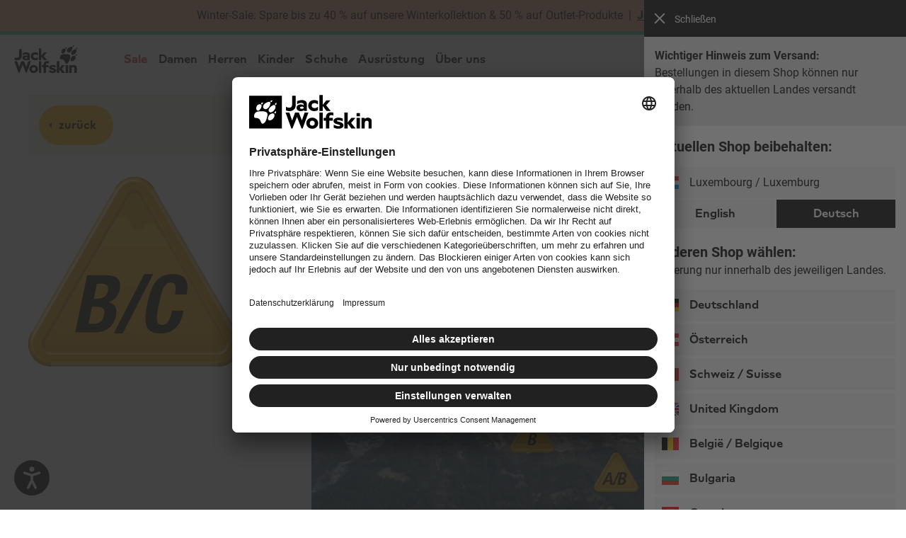

--- FILE ---
content_type: text/html;charset=UTF-8
request_url: https://www.jack-wolfskin.lu/jw_ftw_logo_bc.html
body_size: 59649
content:
<!doctype html>

<html lang="de" class="jwsdw-countryCode-LU">
<head>
    <meta charset="UTF-8">
    


    


    <script>
        var dntServices = false;
        window.addEventListener('UC_UI_VIEW_CHANGED', function(e) {
            if (window.UC_UI && window.UC_UI.isInitialized()) {
                dntServices = UC_UI.getServicesBaseInfo().find(data => (data.id === "7mAWoNA7LBbF9S")).consent.status;
            }
            if (dntServices && window.dynamic_tm_data.deactivatePreferences) {
                window._onConfirmClick();
            }
            if (!dntServices && !window.dynamic_tm_data.deactivatePreferences) {
                window._onRejectClick();
            }
        });
    </script>
    
        <script id="usercentrics-cmp" src="https://app.usercentrics.eu/browser-ui/latest/loader.js" data-settings-id="y7uLonfofrs_0R" fetchpriority="high" async></script>
    

    


    <script>
        vice= {
            config: {
                viceAccountId: 'callawaygolf',
                viceSiteId: 'jackwolfskinlu',
                viceZoneId: '',
                viceSectionId: ''
            }
        }
    </script>
    <script src='//vice-prod.sdiapi.com/vice_loader/callawaygolf/jackwolfskinlu'></script>


    


















































































    <link rel="canonical" href="https://www.jack-wolfskin.lu/jw_ftw_logo_bc.html">
    
    
    
        <meta name="robots" content="index, follow" />
    
    <meta name="robots" content="archive" />


<meta http-equiv="X-UA-Compatible" content="IE=Edge" />
<meta name="viewport" content="width=device-width, minimum-scale=1.0, maximum-scale=5.0" />




    
        <title>Aktivit&auml;tsindex: B/C &ndash; JACK WOLFSKIN</title>
    
    
        <meta name="description" content="Entdecke JACK WOLFSKIN  ✓ Top Qualität ✓ Kaufe online direkt beim Hersteller: JACK WOLFSKIN "/>
        <meta name="keywords" content=", Jack Wolfskin, Outdoor, Online, Shop"/>
    






    <meta name="twitter:site" content="@jackwolfskin" />
    <meta property="og:locale" content="de_LU" />
    <meta property="og:type" content="website"/>
    <meta property="og:title" content="Aktivit&auml;tsindex: B/C &ndash; JACK WOLFSKIN"/>
    <meta property="og:description" content="Entdecke JACK WOLFSKIN&nbsp;&nbsp;✓ Top Qualit&auml;t ✓ Kaufe online direkt beim Hersteller: JACK WOLFSKIN "/>
    
        <meta property="og:url" content="https://www.jack-wolfskin.lu/jw_ftw_logo_bc.html"/>
    

    
        <meta property="og:image" content="https://www.jack-wolfskin.lu/on/demandware.static/Sites-JackWolfskin_EU-Site/-/default/dwc3186dfb/jws/images/jw-logo-box.png"/>
    



<link rel="search" type="application/opensearchdescription+xml" title="JACK WOLFSKIN" href="https://www.jack-wolfskin.lu/on/demandware.store/Sites-JackWolfskin_EU-Site/de_LU/Search-OpenSearch" />


<link rel="shortcut icon" href="/on/demandware.static/Sites-JackWolfskin_EU-Site/-/default/dw4d8c254c/images/favicon.ico"/>
<link rel="apple-touch-icon" href="/on/demandware.static/Sites-JackWolfskin_EU-Site/-/default/dwea2702cc/jws/images/paw152x152.png"/>
<link rel="apple-touch-icon" href="/on/demandware.static/Sites-JackWolfskin_EU-Site/-/default/dw82e6ab91/jws/images/paw57x57.png" sizes="57x57"/>
<link rel="apple-touch-icon" href="/on/demandware.static/Sites-JackWolfskin_EU-Site/-/default/dwc04d2f4b/jws/images/paw72x72.png" sizes="72x72"/>
<link rel="apple-touch-icon" href="/on/demandware.static/Sites-JackWolfskin_EU-Site/-/default/dw96205bb6/jws/images/paw76x76.png" sizes="76x76"/>
<link rel="apple-touch-icon" href="/on/demandware.static/Sites-JackWolfskin_EU-Site/-/default/dwa0d61892/jws/images/paw114x114.png" sizes="114x114"/>
<link rel="apple-touch-icon" href="/on/demandware.static/Sites-JackWolfskin_EU-Site/-/default/dwc931b326/jws/images/paw120x120.png" sizes="120x120"/>
<link rel="apple-touch-icon" href="/on/demandware.static/Sites-JackWolfskin_EU-Site/-/default/dw87809377/jws/images/paw144x144.png" sizes="144x144"/>
<link rel="apple-touch-icon" href="/on/demandware.static/Sites-JackWolfskin_EU-Site/-/default/dwea2702cc/jws/images/paw152x152.png" sizes="152x152"/>








    
        
            <link rel="alternate" hreflang="de-DE" href="https://www.jack-wolfskin.de/jw_ftw_logo_bc.html" />
        
            <link rel="alternate" hreflang="de-AT" href="https://www.jack-wolfskin.at/jw_ftw_logo_bc.html" />
        
            <link rel="alternate" hreflang="de-CH" href="https://www.jack-wolfskin.ch/jw_ftw_logo_bc.html" />
        
            <link rel="alternate" hreflang="fr-CH" href="https://www.jack-wolfskin.ch/fr/jw_ftw_logo_bc.html" />
        
            <link rel="alternate" hreflang="en-GB" href="https://www.jack-wolfskin.co.uk/jw_ftw_logo_bc.html" />
        
            <link rel="alternate" hreflang="es-ES" href="https://www.jack-wolfskin.es/jw_ftw_logo_bc.html" />
        
            <link rel="alternate" hreflang="nl-BE" href="https://www.jack-wolfskin.be/jw_ftw_logo_bc.html" />
        
            <link rel="alternate" hreflang="fr-BE" href="https://www.jack-wolfskin.be/fr/jw_ftw_logo_bc.html" />
        
            <link rel="alternate" hreflang="en-BG" href="https://www.jack-wolfskin.bg/jw_ftw_logo_bc.html" />
        
            <link rel="alternate" hreflang="en-CY" href="https://cy.jack-wolfskin.eu/jw_ftw_logo_bc.html" />
        
            <link rel="alternate" hreflang="en-CZ" href="https://www.jack-wolfskin.cz/jw_ftw_logo_bc.html" />
        
            <link rel="alternate" hreflang="en-DK" href="https://www.jack-wolfskin.dk/jw_ftw_logo_bc.html" />
        
            <link rel="alternate" hreflang="en-EE" href="https://www.jack-wolfskin.ee/jw_ftw_logo_bc.html" />
        
            <link rel="alternate" hreflang="en-FI" href="https://www.jack-wolfskin.fi/jw_ftw_logo_bc.html" />
        
            <link rel="alternate" hreflang="fr-FR" href="https://www.jack-wolfskin.fr/jw_ftw_logo_bc.html" />
        
            <link rel="alternate" hreflang="en-GR" href="https://www.jack-wolfskin.gr/jw_ftw_logo_bc.html" />
        
            <link rel="alternate" hreflang="en-HU" href="https://www.jack-wolfskin.hu/jw_ftw_logo_bc.html" />
        
            <link rel="alternate" hreflang="en-HR" href="https://www.jack-wolfskin.hr/jw_ftw_logo_bc.html" />
        
            <link rel="alternate" hreflang="en-IE" href="https://www.jack-wolfskin.ie/jw_ftw_logo_bc.html" />
        
            <link rel="alternate" hreflang="it-IT" href="https://www.jack-wolfskin.it/jw_ftw_logo_bc.html" />
        
            <link rel="alternate" hreflang="de-IT" href="https://www.jack-wolfskin.it/de/jw_ftw_logo_bc.html" />
        
            <link rel="alternate" hreflang="en-LV" href="https://www.jack-wolfskin.lv/jw_ftw_logo_bc.html" />
        
            <link rel="alternate" hreflang="en-LT" href="https://www.jack-wolfskin.lt/jw_ftw_logo_bc.html" />
        
            <link rel="alternate" hreflang="en-LU" href="https://www.jack-wolfskin.lu/en/jw_ftw_logo_bc.html" />
        
            <link rel="alternate" hreflang="de-LU" href="https://www.jack-wolfskin.lu/jw_ftw_logo_bc.html" />
        
            <link rel="alternate" hreflang="nl-NL" href="https://www.jack-wolfskin.nl/jw_ftw_logo_bc.html" />
        
            <link rel="alternate" hreflang="en-PT" href="https://www.jack-wolfskin.pt/jw_ftw_logo_bc.html" />
        
            <link rel="alternate" hreflang="en-RO" href="https://ro.jack-wolfskin.eu/jw_ftw_logo_bc.html" />
        
            <link rel="alternate" hreflang="en-SE" href="https://www.jack-wolfskin.se/jw_ftw_logo_bc.html" />
        
            <link rel="alternate" hreflang="en-SK" href="https://sk.jack-wolfskin.eu/jw_ftw_logo_bc.html" />
        
            <link rel="alternate" hreflang="en-SI" href="https://www.jack-wolfskin.si/jw_ftw_logo_bc.html" />
        
            <link rel="alternate" hreflang="x-default" href="https://www.jack-wolfskin.com/jw_ftw_logo_bc.html" />
        
            <link rel="alternate" hreflang="pl-PL" href="https://www.jack-wolfskin.pl/jw_ftw_logo_bc.html" />
        
    


<script>
    window.jwsdwApi = window.jwsdwApi || {};
    window.jwsdwApi._deferFuncQueue = [];

    window.jwsdwApi.deferFunc = function(cond, func) {
        if (cond()) { func(); } else { window.jwsdwApi._deferFuncQueue.push({'cond': cond, 'func': func}); };
    };

    function scriptOnLoad() {
        window.jwsdwApi._deferFuncQueue = window.jwsdwApi._deferFuncQueue.filter(function(f) {
            if (!f['cond']()) {
                return true;
            }
            f['func']();
            return false;
        })
    }

    window.jwsdwApi.tracking = {
        '_callbacks': [],
        'onEvent': function(callback) {
            this._callbacks.push(callback);
        },
        'fireEvent': function(name, args) {
            this._callbacks.forEach(function(callback) {
                try {
                    callback(name, args);
                } catch (error) {
                    if (typeof console !== "undefined") {
                        console.error('An error occurred executing tracking callback in jwsdwApi.tracking.fireEvent for event: ' + name + '. Error: ' + error);
                    }
                }
            });
        }
    };

    window.jwsdwApi.openZendeskPopup = function () {
        window.open(
            'https://static.zdassets.com/web_widget/latest/liveChat.html?v=10#key=whpjwolfskin.zendesk.com',
            'Popup',
            'popup=true,width=550,height=500,top=0,left=0'
        );
    }
</script>


    
<noscript>

    <style>
        body { opacity: 1; }
    </style>

    
</noscript>


<script>
    var app = {};
</script>



<script src="/on/demandware.static/Sites-JackWolfskin_EU-Site/-/de_LU/v1768950170790/jwsdw/scripts/jwsdw.js" onload="scriptOnLoad()" defer></script>

<script src="/on/demandware.static/Sites-JackWolfskin_EU-Site/-/de_LU/v1768950170790/jwsdw/scripts/jwsdw-framework.js" defer></script>



<script src="/on/demandware.static/Sites-JackWolfskin_EU-Site/-/de_LU/v1768950170790/jwsdw/scripts/jwsdw-associate.js" defer></script>






    





	<!-- Salesforce Commerce Cloud (Demandware) Bazaarvoice LINK cartridge 18.2.0 -->



	<script defer type="text/javascript" src="//apps.bazaarvoice.com/deployments/jackwolfskin_eu/main_site/production/de_LU/bv.js"></script>




    <script src="https://jackwolfskin.app.baqend.com/v1/speedkit/install.js?d=production" async crossorigin="anonymous"></script>




    
        <script>
            window.BrowseAidOptions = JSON.parse('\x7b\"theme\":\"v2\",\"position\":\x7b\"button\":\"left\-bottom\",\"widget\":\"right\"\x7d\x7d');;
        </script>
    
    <script src="https://storage.browseaid.com/latest/assets/index.js" type="module"></script>




<script type="text/javascript">//<!--
/* <![CDATA[ (head-active_data.js) */
var dw = (window.dw || {});
dw.ac = {
    _analytics: null,
    _events: [],
    _category: "",
    _searchData: "",
    _anact: "",
    _anact_nohit_tag: "",
    _analytics_enabled: "true",
    _timeZone: "Europe/Berlin",
    _capture: function(configs) {
        if (Object.prototype.toString.call(configs) === "[object Array]") {
            configs.forEach(captureObject);
            return;
        }
        dw.ac._events.push(configs);
    },
	capture: function() { 
		dw.ac._capture(arguments);
		// send to CQ as well:
		if (window.CQuotient) {
			window.CQuotient.trackEventsFromAC(arguments);
		}
	},
    EV_PRD_SEARCHHIT: "searchhit",
    EV_PRD_DETAIL: "detail",
    EV_PRD_RECOMMENDATION: "recommendation",
    EV_PRD_SETPRODUCT: "setproduct",
    applyContext: function(context) {
        if (typeof context === "object" && context.hasOwnProperty("category")) {
        	dw.ac._category = context.category;
        }
        if (typeof context === "object" && context.hasOwnProperty("searchData")) {
        	dw.ac._searchData = context.searchData;
        }
    },
    setDWAnalytics: function(analytics) {
        dw.ac._analytics = analytics;
    },
    eventsIsEmpty: function() {
        return 0 == dw.ac._events.length;
    }
};
/* ]]> */
// -->
</script>
<script type="text/javascript">//<!--
/* <![CDATA[ (head-cquotient.js) */
var CQuotient = window.CQuotient = {};
CQuotient.clientId = 'aaql-JackWolfskin_EU';
CQuotient.realm = 'AAQL';
CQuotient.siteId = 'JackWolfskin_EU';
CQuotient.instanceType = 'prd';
CQuotient.locale = 'de_LU';
CQuotient.fbPixelId = '__UNKNOWN__';
CQuotient.activities = [];
CQuotient.cqcid='';
CQuotient.cquid='';
CQuotient.cqeid='';
CQuotient.cqlid='';
CQuotient.apiHost='api.cquotient.com';
/* Turn this on to test against Staging Einstein */
/* CQuotient.useTest= true; */
CQuotient.useTest = ('true' === 'false');
CQuotient.initFromCookies = function () {
	var ca = document.cookie.split(';');
	for(var i=0;i < ca.length;i++) {
	  var c = ca[i];
	  while (c.charAt(0)==' ') c = c.substring(1,c.length);
	  if (c.indexOf('cqcid=') == 0) {
		CQuotient.cqcid=c.substring('cqcid='.length,c.length);
	  } else if (c.indexOf('cquid=') == 0) {
		  var value = c.substring('cquid='.length,c.length);
		  if (value) {
		  	var split_value = value.split("|", 3);
		  	if (split_value.length > 0) {
			  CQuotient.cquid=split_value[0];
		  	}
		  	if (split_value.length > 1) {
			  CQuotient.cqeid=split_value[1];
		  	}
		  	if (split_value.length > 2) {
			  CQuotient.cqlid=split_value[2];
		  	}
		  }
	  }
	}
}
CQuotient.getCQCookieId = function () {
	if(window.CQuotient.cqcid == '')
		window.CQuotient.initFromCookies();
	return window.CQuotient.cqcid;
};
CQuotient.getCQUserId = function () {
	if(window.CQuotient.cquid == '')
		window.CQuotient.initFromCookies();
	return window.CQuotient.cquid;
};
CQuotient.getCQHashedEmail = function () {
	if(window.CQuotient.cqeid == '')
		window.CQuotient.initFromCookies();
	return window.CQuotient.cqeid;
};
CQuotient.getCQHashedLogin = function () {
	if(window.CQuotient.cqlid == '')
		window.CQuotient.initFromCookies();
	return window.CQuotient.cqlid;
};
CQuotient.trackEventsFromAC = function (/* Object or Array */ events) {
try {
	if (Object.prototype.toString.call(events) === "[object Array]") {
		events.forEach(_trackASingleCQEvent);
	} else {
		CQuotient._trackASingleCQEvent(events);
	}
} catch(err) {}
};
CQuotient._trackASingleCQEvent = function ( /* Object */ event) {
	if (event && event.id) {
		if (event.type === dw.ac.EV_PRD_DETAIL) {
			CQuotient.trackViewProduct( {id:'', alt_id: event.id, type: 'raw_sku'} );
		} // not handling the other dw.ac.* events currently
	}
};
CQuotient.trackViewProduct = function(/* Object */ cqParamData){
	var cq_params = {};
	cq_params.cookieId = CQuotient.getCQCookieId();
	cq_params.userId = CQuotient.getCQUserId();
	cq_params.emailId = CQuotient.getCQHashedEmail();
	cq_params.loginId = CQuotient.getCQHashedLogin();
	cq_params.product = cqParamData.product;
	cq_params.realm = cqParamData.realm;
	cq_params.siteId = cqParamData.siteId;
	cq_params.instanceType = cqParamData.instanceType;
	cq_params.locale = CQuotient.locale;
	
	if(CQuotient.sendActivity) {
		CQuotient.sendActivity(CQuotient.clientId, 'viewProduct', cq_params);
	} else {
		CQuotient.activities.push({activityType: 'viewProduct', parameters: cq_params});
	}
};
/* ]]> */
// -->
</script>
<!-- Demandware Apple Pay -->

<style type="text/css">ISAPPLEPAY{display:inline}.dw-apple-pay-button,.dw-apple-pay-button:hover,.dw-apple-pay-button:active{background-color:black;background-image:-webkit-named-image(apple-pay-logo-white);background-position:50% 50%;background-repeat:no-repeat;background-size:75% 60%;border-radius:5px;border:1px solid black;box-sizing:border-box;margin:5px auto;min-height:30px;min-width:100px;padding:0}
.dw-apple-pay-button:after{content:'Apple Pay';visibility:hidden}.dw-apple-pay-button.dw-apple-pay-logo-white{background-color:white;border-color:white;background-image:-webkit-named-image(apple-pay-logo-black);color:black}.dw-apple-pay-button.dw-apple-pay-logo-white.dw-apple-pay-border{border-color:black}</style>



<script id="jwsdw-quagga-script" data-src="/on/demandware.static/Sites-JackWolfskin_EU-Site/-/de_LU/v1768950170790/jwsdw/scripts/jwsdw-barcodeScanner.js"></script>
<script id="jwsdw-qrcode-script" data-src="/on/demandware.static/Sites-JackWolfskin_EU-Site/-/de_LU/v1768950170790/jwsdw/scripts/jwsdw-qrcode.js"></script>


<template id="template-modal">
    <div part="body-blur" class="jwsdw-modal-body-blur">
        <div part="templateModal" class="jwsdw-template-modal">
            <button type="button" part="close-modal" class="jwsdw-pickerBackButton jwsdw-modalBackButton">
                <isjwsdwsvg classnames="jws-margin-right-3 jwsdw-verticalBottom" size="20.0" type="icon" modal="true" fill="Black" id="x-thin">
            </button>
            <div id="template-content" role="dialog" class="template-content jwsdw-modal jwsdw-moveInFromBottomAnimation jws-bgColorWhite jwsdw-modal-flex">
                <slot name="modalContent"/>
            </div>
        </div>
    </div>
</template>
<template id="toast-message">
    <div part="container" class="toast-message-container">
        <div part="content" class="toast-message-content">
            <div part="message-wrapper">
                <div part="toast-icon-wrapper">
                    <slot name="toast-icon"></slot>
                </div>
                <div part="message-text-wrapper">
                    <slot name="content"></slot>
                </div>
            </div>
            <div class="toast-message-close-container">
                <button
                    type="button"
                    part="close-button"
                    class="toast-message-close"
                    title="Schlie&szlig;en"
                    aria-label="Schlie&szlig;en"
                    >
                    <slot name="close-icon"></slot>
                </button>
            </div>
        </div>
        <slot name="toast-message-cta"></slot>
    </div>
</template>
<template id="bottom-sheet">
    <div part="bottom-sheet-backdrop" class="bottom-sheet-backdrop"></div>
    <aside part="container" class="bottom-sheet" role="dialog" aria-modal="false">
        <slot name="bottom-sheet-content"></slot>
    </aside>
</template>





























































































































































































































































































<template id="warningMessage">
    


<div class="jws-bgColorGrey6 jws-margin-top-5 jws-displayFlex jws-notificationWrapper  jwsdw-alignItemsFlexCenter ">
    <span class="jws-notificationWarningMessage"></span>
    <p role="alert" class="jws-copy1Tiny jws-notificationMessage" >
        
    </p>
</div>
</template>




    <meta name="google-site-verification" content="C1mCLbdy6ZOWJAaWOuKwy3o4pdPRr87D4xyXeYWJKd8" />




    <meta name="facebook-domain-verification" content="piciq5owg0okwqwkftryphc7y7w1nt" />



    <meta name="msvalidate.01" content="BD6D520FD31239A7C8D20B634AC4B2B6" />





    <link rel="stylesheet" type="text/css" media="screen, print" href="/on/demandware.static/Sites-JackWolfskin_EU-Site/-/de_LU/v1768950170790/jws/styles/jws-purged.css"/>

    <link rel="stylesheet" type="text/css" media="screen, print" href="/on/demandware.static/Sites-JackWolfskin_EU-Site/-/de_LU/v1768950170790/jwsdw/styles/purged/jwsdw.css"/>


   



    <link rel="preload" href="/on/demandware.static/Sites-JackWolfskin_EU-Site/-/de_LU/v1768950170790/jws/fonts/open-sans-v15-latin-ext-700.woff2" as="font" type="font/woff2" crossorigin="anonymous"/>

    <link rel="preload" href="/on/demandware.static/Sites-JackWolfskin_EU-Site/-/de_LU/v1768950170790/jws/fonts/open-sans-v15-latin-ext-regular.woff2" as="font" type="font/woff2" crossorigin="anonymous"/>

    <link rel="preload" href="/on/demandware.static/Sites-JackWolfskin_EU-Site/-/de_LU/v1768950170790/jws/fonts/roboto-condensed-v16-latin-ext-700italic.woff2" as="font" type="font/woff2" crossorigin="anonymous"/>

    <link rel="preload" href="/on/demandware.static/Sites-JackWolfskin_EU-Site/-/de_LU/v1768950170790/jws/fonts/roboto-v18-latin-ext-700.woff2" as="font" type="font/woff2" crossorigin="anonymous"/>

    <link rel="preload" href="/on/demandware.static/Sites-JackWolfskin_EU-Site/-/de_LU/v1768950170790/jws/fonts/roboto-v18-latin-ext-regular.woff2" as="font" type="font/woff2" crossorigin="anonymous"/>

    <link rel="preload" href="/on/demandware.static/Sites-JackWolfskin_EU-Site/-/de_LU/v1768950170790/jws/fonts/roboto-v18-latin-ext-700italic.woff2" as="font" type="font/woff2" crossorigin="anonymous"/>


<base href="/jw_ftw_logo_bc.html">


    <script type="text/plain" data-usercentrics="reCAPTCHA" src='https://www.google.com/recaptcha/api.js?render=explicit&onload=onCaptchaLoaded&hl=de' defer></script>
    <script>
        function onCaptchaLoaded() {
            window.jwsdwRecaptcha = {};
            Array.from(document.getElementsByClassName('g-recaptcha')).forEach(function($captcha) {
                var id = $captcha.id,
                    isInline = /jwsdw-captcha-inline/.test($captcha.className);

                window.jwsdwRecaptcha[id] = grecaptcha.render($captcha, {
                    'sitekey' : '6Le6mFsrAAAAAA65zZReG9rE0NgFWmkGMIX3Ioy6',
                    'size': 'invisible',
                    'badge': isInline ? 'inline' : 'bottomleft'
                });
            });

            window.jwsdwMediator.publish('reCaptcha:loaded');
        }
    </script>


<script>window.jwsdwRecaptchaSettings=JSON.parse('\x7b\"captchaDisabled\":false,\"publicKey\":\"6Le6mFsrAAAAAA65zZReG9rE0NgFWmkGMIX3Ioy6\"\x7d');</script>


</head>
<body itemscope itemtype="http://schema.org/WebPage">





























































































































































































































































































<a id="jwsdw-skip-to-content" href="#jwsdw-body">
    Zum Hauptinhalt springen
</a>


    
	 


	



<div class="jwsdw-contentslotcontainer">
	<div class="jwsdw-contentasset">
		
			
				<!-- 26CW04-ContentBar-Sale (de_DE) --><div id="content-bar"><div id="msdw-barDisplay" class="jws-bgColorCoral jws-positionRelative jws-textAlignCenter jws-padding-top-bottom-3 jws-padding-left-right-7 jws-padding-medium-left-right-8 jws-padding-large-left-right-5"><div class="jws-copy1" style="text-wrap:balance">Winter-Sale: Spare bis zu 40&nbsp;% auf unsere Winterkollektion & 50&nbsp;% auf&nbsp;Outlet-Produkte<br class="jws-hideFromMedium"><div class="jws-displayInlineBlock"><span class="jws-hideFromSmall jws-showFromMedium">&ensp;|&ensp;</span></div><a class="jws-textlink jws-copy1Bold" href="https://www.jack-wolfskin.lu/sale/">Jetzt shoppen</a></div></div></div>
			
		
	</div>
    
</div> 
	


<div class="jwsdw-isContentBarVisible"></div>
<div class="jwsdw-visibleContentBar jws-hidden jws-hideFromLarge jws-bgColorBlack"></div>

<div id="headerBar" class="jwsdw-header-accentBar"></div>
<div id="headerContainer" data-ng-app="jwsdw.framework" class="jwsdw-framework jwsdw-header-sticky">
    <div data-ng-controller="FrameworkController as framework">
        
































































































































































































































































































<div class="jwsdw-header-container jwsdw-hideFromPrint jws-bgColorWhite">
    <header class="jws-grid-container jwsdw-normalize">
        <div class="jwsdw-header-nav-container jwsdw-hideFromPrint jws-grid-medium-column-12 jwsdw-width100" >
            <div class="jws-grid-container jwsdw-normalize">
                <nav class="jws-grid-container jws-grid-medium-column-12 jwsdw-header-mainMenu jws-displayFlex jws-padding-left-right-5">
                    <div class="jws-displayFlex jwsdw-header-mainMenu-leftContainer jws-margin-large-right-6 jws-margin-xlarge-right-7">
                        <button class="jwsdw-header-mainMenuHamburgerButton jwsdw-button jws-hideFromLarge" aria-label="Men&uuml;">
                            
<svg
    aria-hidden="true"
    
    class=" jwsdw-icon16x16 jwsdw-fillColorBlack"
    
>
    
    
        <use
            xlink:href="/on/demandware.static/Sites-JackWolfskin_EU-Site/-/default/dwf0125772/jwsdw/sprites/icons.svg#jwsdw-svg-menu"
            href="/on/demandware.static/Sites-JackWolfskin_EU-Site/-/default/dwf0125772/jwsdw/sprites/icons.svg#jwsdw-svg-menu" />
    
</svg>
                            <span class="jwsdw-header-mainMenuHamburgerButton-text jws-copy1Bold jws-colorBlack">Men&uuml;</span>
                        </button>
                        <div class="jwsdw-header-logo-container jws-margin-left-2 jws-margin-large-left-0">
                            <a class="jwsdw-header-logo-link" href="https://www.jack-wolfskin.lu/">
                                <img class="jwsdw-header-logo" src="/on/demandware.static/Sites-JackWolfskin_EU-Site/-/default/dwac62095d/jws/images/logos/Paw_JW_Wordmark_Black.svg" alt="Jack Wolfskin">
                            </a>
                        </div>
                    </div>
                    
































































































































































































































































































<div class="jws-navigation-box jws-hideFromSmall jws-showFromLarge jws-margin-large-right-6 jws-margin-xlarge-right-7">
    <ul class="jws-displayFlex jwsdw-alignItemsFlexCenter jwsdw-stickyNavBar">
        
            
            
            

            
            <li class="jwsdw-header-mainMenuRootItem jwsdw-flexShrink-0"
                data-ng-class="{'jwsdw-header-mainMenu-noFlyout': framework.isMenuSmallVisible || framework.isSearchVisible}">
                <div class="jws-displayInlineBlock jws-positionRelative">
                    <a href="/sale/"
                        id="jwsdw-header-mainMenuButton-Sale"
                        class="jwsdw-header-mainMenuButton jws-colorRed "
                        data-category-path="Sale">
                        
                        
                        <div class="jws-vertical-align-middle jws-displayInline">Sale</div>
                    </a>

                    
                        <button
                            type="button"
                            class="jwsdw-buttonNone jwsdw-header-expandMenu"
                            aria-haspopup="true"
                            aria-expanded="false"
                            aria-labelledby="jwsdw-header-mainMenuButton-Sale"
                            data-target="Sale"
                            >
                            
<svg
    aria-hidden="true"
    
    class="jwsdw-header-expandMenu-expandIcon jwsdw-icon8x8 jwsdw-fillColorBlack"
    
>
    
    
        <use
            xlink:href="/on/demandware.static/Sites-JackWolfskin_EU-Site/-/default/dwf0125772/jwsdw/sprites/icons.svg#jwsdw-svg-arrow-down"
            href="/on/demandware.static/Sites-JackWolfskin_EU-Site/-/default/dwf0125772/jwsdw/sprites/icons.svg#jwsdw-svg-arrow-down" />
    
</svg>
                            
<svg
    aria-hidden="true"
    
    class="jwsdw-header-expandMenu-collapseIcon jwsdw-icon8x8 jwsdw-fillColorBlack"
    
>
    
    
        <use
            xlink:href="/on/demandware.static/Sites-JackWolfskin_EU-Site/-/default/dwf0125772/jwsdw/sprites/icons.svg#jwsdw-svg-arrow-up"
            href="/on/demandware.static/Sites-JackWolfskin_EU-Site/-/default/dwf0125772/jwsdw/sprites/icons.svg#jwsdw-svg-arrow-up" />
    
</svg>
                        </button>
                    
                </div>
                
                
                    <div class="jwsdw-header-mainMenuFoldout" data-category="Sale">
                        <div class="jws-foldout-inner jws-grid-container">
                            
                            <ul class="jws-grid-container jwsdw-flexGrid jws-grid-medium-column-10 jws-grid-large-column-10   ">
                                
                                    
                                    
                                        
                                            
                                                <li class="jws-grid-medium-column-2 jws-panel jws-padding-left-2 jws-padding-right-2 jws-margin-bottom-2  ">
                                            
                                        
                                        

                                        
                                            
                                                <a href="/sale-damen/"
                                                    class="jws-displayBlock jws-copy1TinyBold jws-margin-bottom-2 jws-colorBlack  "
                                                    data-category-path="Sale,Damen">
                                                    Damen
                                                </a>
                                            
                                            
                                                <ul class="jwsdw-removeNativeListStyling">
                                                    
                                                        <li>
                                                            <a href="/sale-damen-jacken/"
                                                                class="jws-copy1Tiny jws-colorBlack "
                                                                data-category-path="Sale,Damen,Jacken">
                                                                Jacken
                                                            </a>
                                                        </li>
                                                    
                                                        <li>
                                                            <a href="/sale-damen-oberteile/"
                                                                class="jws-copy1Tiny jws-colorBlack "
                                                                data-category-path="Sale,Damen,Oberteile">
                                                                Oberteile
                                                            </a>
                                                        </li>
                                                    
                                                        <li>
                                                            <a href="/sale-damen-kleider-roecke/"
                                                                class="jws-copy1Tiny jws-colorBlack "
                                                                data-category-path="Sale,Damen,Kleider &amp; R&ouml;cke">
                                                                Kleider &amp; R&ouml;cke
                                                            </a>
                                                        </li>
                                                    
                                                        <li>
                                                            <a href="/sale-damen-hosen/"
                                                                class="jws-copy1Tiny jws-colorBlack "
                                                                data-category-path="Sale,Damen,Hosen">
                                                                Hosen
                                                            </a>
                                                        </li>
                                                    
                                                        <li>
                                                            <a href="/sale-damen-accessoires/"
                                                                class="jws-copy1Tiny jws-colorBlack "
                                                                data-category-path="Sale,Damen,Accessoires">
                                                                Accessoires
                                                            </a>
                                                        </li>
                                                    
                                                </ul>
                                            
                                        
                                        
                                            </li>
                                        
                                    
                                
                                    
                                    
                                        
                                            
                                                <li class="jws-grid-medium-column-2 jws-panel jws-padding-left-2 jws-padding-right-2 jws-margin-bottom-2  ">
                                            
                                        
                                        

                                        
                                            
                                                <a href="/sale-herren/"
                                                    class="jws-displayBlock jws-copy1TinyBold jws-margin-bottom-2 jws-colorBlack  "
                                                    data-category-path="Sale,Herren">
                                                    Herren
                                                </a>
                                            
                                            
                                                <ul class="jwsdw-removeNativeListStyling">
                                                    
                                                        <li>
                                                            <a href="/sale-herren-jacken/"
                                                                class="jws-copy1Tiny jws-colorBlack "
                                                                data-category-path="Sale,Herren,Jacken">
                                                                Jacken
                                                            </a>
                                                        </li>
                                                    
                                                        <li>
                                                            <a href="/sale-herren-oberteile/"
                                                                class="jws-copy1Tiny jws-colorBlack "
                                                                data-category-path="Sale,Herren,Oberteile">
                                                                Oberteile
                                                            </a>
                                                        </li>
                                                    
                                                        <li>
                                                            <a href="/sale-herren-hosen/"
                                                                class="jws-copy1Tiny jws-colorBlack "
                                                                data-category-path="Sale,Herren,Hosen">
                                                                Hosen
                                                            </a>
                                                        </li>
                                                    
                                                        <li>
                                                            <a href="/sale-herren-accessoires/"
                                                                class="jws-copy1Tiny jws-colorBlack "
                                                                data-category-path="Sale,Herren,Accessoires">
                                                                Accessoires
                                                            </a>
                                                        </li>
                                                    
                                                </ul>
                                            
                                        
                                        
                                            </li>
                                        
                                    
                                
                                    
                                    
                                        
                                            
                                                <li class="jws-grid-medium-column-2 jws-panel jws-padding-left-2 jws-padding-right-2 jws-margin-bottom-2  ">
                                            
                                        
                                        

                                        
                                            
                                                <a href="/sale-kinder/"
                                                    class="jws-displayBlock jws-copy1TinyBold jws-margin-bottom-2 jws-colorBlack  "
                                                    data-category-path="Sale,Kinder">
                                                    Kinder
                                                </a>
                                            
                                            
                                                <ul class="jwsdw-removeNativeListStyling">
                                                    
                                                        <li>
                                                            <a href="/sale-kinder-jacken/"
                                                                class="jws-copy1Tiny jws-colorBlack "
                                                                data-category-path="Sale,Kinder,Jacken">
                                                                Jacken
                                                            </a>
                                                        </li>
                                                    
                                                        <li>
                                                            <a href="/sale-kinder-oberteile/"
                                                                class="jws-copy1Tiny jws-colorBlack "
                                                                data-category-path="Sale,Kinder,Oberteile">
                                                                Oberteile
                                                            </a>
                                                        </li>
                                                    
                                                        <li>
                                                            <a href="/sale-kinder-kleider-roecke/"
                                                                class="jws-copy1Tiny jws-colorBlack "
                                                                data-category-path="Sale,Kinder,Kleider &amp; R&ouml;cke">
                                                                Kleider &amp; R&ouml;cke
                                                            </a>
                                                        </li>
                                                    
                                                        <li>
                                                            <a href="/sale-kinder-hosen/"
                                                                class="jws-copy1Tiny jws-colorBlack "
                                                                data-category-path="Sale,Kinder,Hosen">
                                                                Hosen
                                                            </a>
                                                        </li>
                                                    
                                                        <li>
                                                            <a href="/sale-kinder-accessoires/"
                                                                class="jws-copy1Tiny jws-colorBlack "
                                                                data-category-path="Sale,Kinder,Accessoires">
                                                                Accessoires
                                                            </a>
                                                        </li>
                                                    
                                                </ul>
                                            
                                        
                                        
                                            </li>
                                        
                                    
                                
                                    
                                    
                                        
                                            
                                                <li class="jws-grid-medium-column-2 jws-panel jws-padding-left-2 jws-padding-right-2 jws-margin-bottom-2  ">
                                            
                                        
                                        

                                        
                                            
                                                <a href="/sale-ausruestung/"
                                                    class="jws-displayBlock jws-copy1TinyBold jws-margin-bottom-2 jws-colorBlack  "
                                                    data-category-path="Sale,Ausr&uuml;stung">
                                                    Ausr&uuml;stung
                                                </a>
                                            
                                            
                                                <ul class="jwsdw-removeNativeListStyling">
                                                    
                                                        <li>
                                                            <a href="/sale-rucksaecke/"
                                                                class="jws-copy1Tiny jws-colorBlack "
                                                                data-category-path="Sale,Ausr&uuml;stung,Rucks&auml;cke">
                                                                Rucks&auml;cke
                                                            </a>
                                                        </li>
                                                    
                                                        <li>
                                                            <a href="/sale-taschen-reisegepaeck/"
                                                                class="jws-copy1Tiny jws-colorBlack "
                                                                data-category-path="Sale,Ausr&uuml;stung,Taschen &amp; Reisegep&auml;ck">
                                                                Taschen &amp; Reisegep&auml;ck
                                                            </a>
                                                        </li>
                                                    
                                                        <li>
                                                            <a href="/sale-reiseaccessoires/"
                                                                class="jws-copy1Tiny jws-colorBlack "
                                                                data-category-path="Sale,Ausr&uuml;stung,Zubeh&ouml;r &amp; Accessoires">
                                                                Zubeh&ouml;r &amp; Accessoires
                                                            </a>
                                                        </li>
                                                    
                                                </ul>
                                            
                                        
                                        
                                            </li>
                                        
                                    
                                
                                    
                                    
                                        
                                            
                                                <li class="jws-grid-medium-column-2 jws-panel jws-padding-left-2 jws-padding-right-2 jws-margin-bottom-2  ">
                                            
                                        
                                        

                                        
                                            
                                                <a href="/sale-schuhe/"
                                                    class="jws-displayBlock jws-copy1TinyBold jws-margin-bottom-2 jws-colorBlack  "
                                                    data-category-path="Sale,Schuhe">
                                                    Schuhe
                                                </a>
                                            
                                            
                                                <ul class="jwsdw-removeNativeListStyling">
                                                    
                                                        <li>
                                                            <a href="/sale-damen-schuhe/"
                                                                class="jws-copy1Tiny jws-colorBlack "
                                                                data-category-path="Sale,Schuhe,Damen">
                                                                Damen
                                                            </a>
                                                        </li>
                                                    
                                                        <li>
                                                            <a href="/sale-herren-schuhe/"
                                                                class="jws-copy1Tiny jws-colorBlack "
                                                                data-category-path="Sale,Schuhe,Herren">
                                                                Herren
                                                            </a>
                                                        </li>
                                                    
                                                        <li>
                                                            <a href="/sale-kinder-schuhe/"
                                                                class="jws-copy1Tiny jws-colorBlack "
                                                                data-category-path="Sale,Schuhe,Kinder">
                                                                Kinder
                                                            </a>
                                                        </li>
                                                    
                                                </ul>
                                            
                                        
                                        
                                            </li>
                                        
                                    
                                
                            </ul>
                            
                                <div class="jws-grid-large-column-2 jws-padding-top-4 jws-panel">
                                    
    <div class="jwsdw-imageTile">
        
        <img data-src="/on/demandware.static/-/Library-Sites-JackWolfskin_SharedContentLib/default/dw40ee4108/flyouts/flyout_sale.jpg"
            class="jwsdw-imageTile-image jws-visuallyHidden"
            alt="Jetzt sparen" />
        
            <div class="jws-colorBlack jws-copy1TinyBold jwsdw-imageTile-headline">
                Jetzt sparen
            </div>
        
        
            <a href="https://www.jack-wolfskin.lu/sale/" class="jwsdw-link-on-image" data-category-path="Sale"></a>
        
    </div>

                                </div>
                            
                        </div>
                    </div>
                
            </li>
        
            
            
            

            
            <li class="jwsdw-header-mainMenuRootItem jwsdw-flexShrink-0"
                data-ng-class="{'jwsdw-header-mainMenu-noFlyout': framework.isMenuSmallVisible || framework.isSearchVisible}">
                <div class="jws-displayInlineBlock jws-positionRelative">
                    <a href="https://www.jack-wolfskin.lu/damen-styles/"
                        id="jwsdw-header-mainMenuButton-Damen"
                        class="jwsdw-header-mainMenuButton jws-colorBlack "
                        data-category-path="Damen">
                        
                        
                        <div class="jws-vertical-align-middle jws-displayInline">Damen</div>
                    </a>

                    
                        <button
                            type="button"
                            class="jwsdw-buttonNone jwsdw-header-expandMenu"
                            aria-haspopup="true"
                            aria-expanded="false"
                            aria-labelledby="jwsdw-header-mainMenuButton-Damen"
                            data-target="Damen"
                            >
                            
<svg
    aria-hidden="true"
    
    class="jwsdw-header-expandMenu-expandIcon jwsdw-icon8x8 jwsdw-fillColorBlack"
    
>
    
    
        <use
            xlink:href="/on/demandware.static/Sites-JackWolfskin_EU-Site/-/default/dwf0125772/jwsdw/sprites/icons.svg#jwsdw-svg-arrow-down"
            href="/on/demandware.static/Sites-JackWolfskin_EU-Site/-/default/dwf0125772/jwsdw/sprites/icons.svg#jwsdw-svg-arrow-down" />
    
</svg>
                            
<svg
    aria-hidden="true"
    
    class="jwsdw-header-expandMenu-collapseIcon jwsdw-icon8x8 jwsdw-fillColorBlack"
    
>
    
    
        <use
            xlink:href="/on/demandware.static/Sites-JackWolfskin_EU-Site/-/default/dwf0125772/jwsdw/sprites/icons.svg#jwsdw-svg-arrow-up"
            href="/on/demandware.static/Sites-JackWolfskin_EU-Site/-/default/dwf0125772/jwsdw/sprites/icons.svg#jwsdw-svg-arrow-up" />
    
</svg>
                        </button>
                    
                </div>
                
                
                    <div class="jwsdw-header-mainMenuFoldout" data-category="Damen">
                        <div class="jws-foldout-inner jws-grid-container">
                            
                                <div class="jws-grid-container jws-grid-large-column-2">
                                    
                                        
                                            <div class="jws-grid-medium-column-12 jws-panel jws-padding-bottom-2 jws-padding-top-4">
                                                <a href="https://www.jack-wolfskin.lu/damen-styles/" class="jws-copy1TinyBold" data-category-path="Damen">
                                                    
                                                        Kategorie entdecken
                                                    
                                                </a>
                                            </div>
                                        
                                        <div class="jws-grid-medium-column-12 jws-panel jws-padding-top-0 jws-padding-bottom-2 ">
                                            <a href="/damen-neuheiten/"
                                                class="jws-copy1TinyBold jws-colorBlack "
                                                data-category-path="Damen,Neuheiten">
                                                
                                                
                                                <div class="jws-vertical-align-middle jws-displayInline">Neuheiten</div>
                                            </a>
                                            
                                        </div>
                                    
                                        
                                        <div class="jws-grid-medium-column-12 jws-panel jws-padding-top-0 jws-padding-bottom-2 ">
                                            <a href="/damen-topseller/"
                                                class="jws-copy1TinyBold jws-colorBlack "
                                                data-category-path="Damen,Topseller">
                                                
                                                
                                                <div class="jws-vertical-align-middle jws-displayInline">Topseller</div>
                                            </a>
                                            
                                        </div>
                                    
                                        
                                        <div class="jws-grid-medium-column-12 jws-panel jws-padding-top-0 jws-padding-bottom-2 ">
                                            <a href="/damen-sale/"
                                                class="jws-copy1TinyBold jws-colorBlack "
                                                data-category-path="Damen,Sale">
                                                
                                                
                                                <div class="jws-vertical-align-middle jws-displayInline">Sale</div>
                                            </a>
                                            
                                        </div>
                                    
                                        
                                        <div class="jws-grid-medium-column-12 jws-panel jws-padding-top-0 jws-padding-bottom-2 jws-padding-top-5">
                                            <a href="https://www.jack-wolfskin.lu/produktberater/"
                                                class="jws-copy1TinyBold jws-colorBlack "
                                                data-category-path="Damen,Beratung">
                                                
                                                
                                                <div class="jws-vertical-align-middle jws-displayInline">Beratung</div>
                                            </a>
                                            
                                                <ul class="jwsdw-removeNativeListStyling">
                                                    
                                                        <li class="">
                                                            <a href="/layering-guide-damen/"
                                                                class="jws-copy1Tiny jws-colorBlack "
                                                                data-category-path="Damen,Beratung,Layering guide">
                                                                Layering guide
                                                            </a>
                                                        </li>
                                                    
                                                        <li class="">
                                                            <a href="https://www.jack-wolfskin.lu/live-product-consultation/"
                                                                class="jws-copy1Tiny jws-colorBlack "
                                                                data-category-path="Damen,Beratung,Live product consultation">
                                                                Live product consultation
                                                            </a>
                                                        </li>
                                                    
                                                </ul>
                                            
                                        </div>
                                    
                                </div>
                            
                            <ul class="jws-grid-container jwsdw-flexGrid jws-grid-medium-column-10  jws-grid-large-column-8  ">
                                
                                    
                                    
                                        
                                            
                                                <li class="jws-grid-medium-column-2 jws-panel jws-padding-left-2 jws-padding-top-4 jws-padding-bottom-0 jws-padding-right-2 jws-grid-large-column-3   ">
                                            
                                            
                                        
                                        

                                        
                                            
                                                <a href="/damen-jacken/"
                                                    class="jws-displayBlock jws-copy1TinyBold jws-margin-bottom-2 jws-colorBlack  "
                                                    data-category-path="Damen,Jacken">
                                                    Jacken
                                                </a>
                                            
                                            
                                                <ul class="jwsdw-removeNativeListStyling">
                                                    
                                                        <li>
                                                            <a href="/damen-3-in-1-jacken/"
                                                                class="jws-copy1Tiny jws-colorBlack "
                                                                data-category-path="Damen,Jacken,3-in-1 Jacken">
                                                                3-in-1 Jacken
                                                            </a>
                                                        </li>
                                                    
                                                        <li>
                                                            <a href="/damen-daunenjacken/"
                                                                class="jws-copy1Tiny jws-colorBlack "
                                                                data-category-path="Damen,Jacken,Daunenjacken">
                                                                Daunenjacken
                                                            </a>
                                                        </li>
                                                    
                                                        <li>
                                                            <a href="/damen-winterjacken/"
                                                                class="jws-copy1Tiny jws-colorBlack "
                                                                data-category-path="Damen,Jacken,Winterjacken">
                                                                Winterjacken
                                                            </a>
                                                        </li>
                                                    
                                                        <li>
                                                            <a href="/damen-isolationsjacken/"
                                                                class="jws-copy1Tiny jws-colorBlack "
                                                                data-category-path="Damen,Jacken,Isolationsjacken">
                                                                Isolationsjacken
                                                            </a>
                                                        </li>
                                                    
                                                        <li>
                                                            <a href="/damen-maentel-parka/"
                                                                class="jws-copy1Tiny jws-colorBlack "
                                                                data-category-path="Damen,Jacken,Parkas &amp; M&auml;ntel">
                                                                Parkas &amp; M&auml;ntel
                                                            </a>
                                                        </li>
                                                    
                                                        <li>
                                                            <a href="/damen-regenjacken/"
                                                                class="jws-copy1Tiny jws-colorBlack "
                                                                data-category-path="Damen,Jacken,Regenjacken">
                                                                Regenjacken
                                                            </a>
                                                        </li>
                                                    
                                                        <li>
                                                            <a href="/damen-softshelljacken/"
                                                                class="jws-copy1Tiny jws-colorBlack "
                                                                data-category-path="Damen,Jacken,Softshelljacken">
                                                                Softshelljacken
                                                            </a>
                                                        </li>
                                                    
                                                        <li>
                                                            <a href="/damen-uebergangsjacken/"
                                                                class="jws-copy1Tiny jws-colorBlack "
                                                                data-category-path="Damen,Jacken,&Uuml;bergangsjacken">
                                                                &Uuml;bergangsjacken
                                                            </a>
                                                        </li>
                                                    
                                                        <li>
                                                            <a href="/damen-westen/"
                                                                class="jws-copy1Tiny jws-colorBlack "
                                                                data-category-path="Damen,Jacken,Westen">
                                                                Westen
                                                            </a>
                                                        </li>
                                                    
                                                        <li>
                                                            <a href="/damen-fleecejacken/"
                                                                class="jws-copy1Tiny jws-colorBlack "
                                                                data-category-path="Damen,Jacken,Midlayer &amp; Fleecejacken">
                                                                Midlayer &amp; Fleecejacken
                                                            </a>
                                                        </li>
                                                    
                                                        <li>
                                                            <a href="/damen-windjacken/"
                                                                class="jws-copy1Tiny jws-colorBlack "
                                                                data-category-path="Damen,Jacken,Windjacken">
                                                                Windjacken
                                                            </a>
                                                        </li>
                                                    
                                                </ul>
                                            
                                        
                                        
                                            
                                        
                                    
                                
                                    
                                    
                                        
                                            
                                            
                                        
                                        

                                        
                                            
                                                <a href="/damen-oberteile/"
                                                    class="jws-displayBlock jws-copy1TinyBold jws-margin-bottom-2 jws-colorBlack jws-padding-top-4 "
                                                    data-category-path="Damen,Oberteile &amp; Midlayer">
                                                    Oberteile &amp; Midlayer
                                                </a>
                                            
                                            
                                                <ul class="jwsdw-removeNativeListStyling">
                                                    
                                                        <li>
                                                            <a href="/damen-fleece-oberteile/"
                                                                class="jws-copy1Tiny jws-colorBlack "
                                                                data-category-path="Damen,Oberteile &amp; Midlayer,Fleece">
                                                                Fleece
                                                            </a>
                                                        </li>
                                                    
                                                        <li>
                                                            <a href="/damen-pullover/"
                                                                class="jws-copy1Tiny jws-colorBlack "
                                                                data-category-path="Damen,Oberteile &amp; Midlayer,Hoodies &amp; Pullover">
                                                                Hoodies &amp; Pullover
                                                            </a>
                                                        </li>
                                                    
                                                        <li>
                                                            <a href="/damen-t-shirts-longsleeves/"
                                                                class="jws-copy1Tiny jws-colorBlack "
                                                                data-category-path="Damen,Oberteile &amp; Midlayer,T-Shirts &amp; Longsleeves">
                                                                T-Shirts &amp; Longsleeves
                                                            </a>
                                                        </li>
                                                    
                                                        <li>
                                                            <a href="/damen-blusen/"
                                                                class="jws-copy1Tiny jws-colorBlack "
                                                                data-category-path="Damen,Oberteile &amp; Midlayer,Blusen">
                                                                Blusen
                                                            </a>
                                                        </li>
                                                    
                                                        <li>
                                                            <a href="/damen-tops-tanks/"
                                                                class="jws-copy1Tiny jws-colorBlack "
                                                                data-category-path="Damen,Oberteile &amp; Midlayer,Tops &amp; Tanks">
                                                                Tops &amp; Tanks
                                                            </a>
                                                        </li>
                                                    
                                                        <li>
                                                            <a href="/damen-funktionsshirts/"
                                                                class="jws-copy1Tiny jws-colorBlack "
                                                                data-category-path="Damen,Oberteile &amp; Midlayer,Funktionsshirts">
                                                                Funktionsshirts
                                                            </a>
                                                        </li>
                                                    
                                                        <li>
                                                            <a href="/damen-oberteile-funktionsunterwaesche/"
                                                                class="jws-copy1Tiny jws-colorBlack "
                                                                data-category-path="Damen,Oberteile &amp; Midlayer,Funktionsunterw&auml;sche">
                                                                Funktionsunterw&auml;sche
                                                            </a>
                                                        </li>
                                                    
                                                </ul>
                                            
                                        
                                        
                                            
                                                </li>
                                                
                                            
                                        
                                    
                                
                                    
                                    
                                        
                                            
                                                <li class="jws-grid-medium-column-2 jws-panel jws-padding-left-2 jws-padding-top-4 jws-padding-bottom-0 jws-padding-right-2 jws-grid-large-column-3   ">
                                            
                                            
                                        
                                        

                                        
                                            
                                                <a href="/damen-kleider-roecke/"
                                                    class="jws-displayBlock jws-copy1TinyBold jws-margin-bottom-2 jws-colorBlack  "
                                                    data-category-path="Damen,Kleider &amp; R&ouml;cke">
                                                    Kleider &amp; R&ouml;cke
                                                </a>
                                            
                                            
                                                <ul class="jwsdw-removeNativeListStyling">
                                                    
                                                        <li>
                                                            <a href="/damen-kleider/"
                                                                class="jws-copy1Tiny jws-colorBlack "
                                                                data-category-path="Damen,Kleider &amp; R&ouml;cke,Kleider">
                                                                Kleider
                                                            </a>
                                                        </li>
                                                    
                                                        <li>
                                                            <a href="/damen-roecke/"
                                                                class="jws-copy1Tiny jws-colorBlack "
                                                                data-category-path="Damen,Kleider &amp; R&ouml;cke,R&ouml;cke">
                                                                R&ouml;cke
                                                            </a>
                                                        </li>
                                                    
                                                </ul>
                                            
                                        
                                        
                                            
                                        
                                    
                                
                                    
                                    
                                        
                                            
                                            
                                        
                                        

                                        
                                            
                                                <a href="/damen-hosen/"
                                                    class="jws-displayBlock jws-copy1TinyBold jws-margin-bottom-2 jws-colorBlack jws-padding-top-4 "
                                                    data-category-path="Damen,Hosen">
                                                    Hosen
                                                </a>
                                            
                                            
                                                <ul class="jwsdw-removeNativeListStyling">
                                                    
                                                        <li>
                                                            <a href="/damen-wanderhosen/"
                                                                class="jws-copy1Tiny jws-colorBlack "
                                                                data-category-path="Damen,Hosen,Wanderhosen">
                                                                Wanderhosen
                                                            </a>
                                                        </li>
                                                    
                                                        <li>
                                                            <a href="/damen-softshellhosen/"
                                                                class="jws-copy1Tiny jws-colorBlack "
                                                                data-category-path="Damen,Hosen,Softshellhosen">
                                                                Softshellhosen
                                                            </a>
                                                        </li>
                                                    
                                                        <li>
                                                            <a href="/damen-winterhosen/"
                                                                class="jws-copy1Tiny jws-colorBlack "
                                                                data-category-path="Damen,Hosen,Winterhosen">
                                                                Winterhosen
                                                            </a>
                                                        </li>
                                                    
                                                        <li>
                                                            <a href="/damen-leggings/"
                                                                class="jws-copy1Tiny jws-colorBlack "
                                                                data-category-path="Damen,Hosen,Leggings &amp; Tights">
                                                                Leggings &amp; Tights
                                                            </a>
                                                        </li>
                                                    
                                                        <li>
                                                            <a href="/damen-wasserdichte-hosen/"
                                                                class="jws-copy1Tiny jws-colorBlack "
                                                                data-category-path="Damen,Hosen,Regenhosen">
                                                                Regenhosen
                                                            </a>
                                                        </li>
                                                    
                                                        <li>
                                                            <a href="/damen-fahrradhosen/"
                                                                class="jws-copy1Tiny jws-colorBlack "
                                                                data-category-path="Damen,Hosen,Fahrradhosen">
                                                                Fahrradhosen
                                                            </a>
                                                        </li>
                                                    
                                                        <li>
                                                            <a href="/damen-freizeithosen/"
                                                                class="jws-copy1Tiny jws-colorBlack "
                                                                data-category-path="Damen,Hosen,Freizeithosen">
                                                                Freizeithosen
                                                            </a>
                                                        </li>
                                                    
                                                        <li>
                                                            <a href="/damen-roecke-shorts/"
                                                                class="jws-copy1Tiny jws-colorBlack "
                                                                data-category-path="Damen,Hosen,Shorts">
                                                                Shorts
                                                            </a>
                                                        </li>
                                                    
                                                        <li>
                                                            <a href="/damen-hosen-funktionsunterwaesche/"
                                                                class="jws-copy1Tiny jws-colorBlack "
                                                                data-category-path="Damen,Hosen,Funktionsunterw&auml;sche">
                                                                Funktionsunterw&auml;sche
                                                            </a>
                                                        </li>
                                                    
                                                </ul>
                                            
                                        
                                        
                                            
                                                </li>
                                                
                                            
                                        
                                    
                                
                                    
                                    
                                        
                                            
                                                <li class="jws-grid-medium-column-2 jws-panel jws-padding-left-2 jws-padding-top-4 jws-padding-bottom-0 jws-padding-right-2 jws-grid-large-column-3   ">
                                            
                                            
                                        
                                        

                                        
                                            
                                                <a href="/damen-bekleidung-accessoires/"
                                                    class="jws-displayBlock jws-copy1TinyBold jws-margin-bottom-2 jws-colorBlack  "
                                                    data-category-path="Damen,Accessoires">
                                                    Accessoires
                                                </a>
                                            
                                            
                                                <ul class="jwsdw-removeNativeListStyling">
                                                    
                                                        <li>
                                                            <a href="/damen-muetzen/"
                                                                class="jws-copy1Tiny jws-colorBlack "
                                                                data-category-path="Damen,Accessoires,M&uuml;tzen">
                                                                M&uuml;tzen
                                                            </a>
                                                        </li>
                                                    
                                                        <li>
                                                            <a href="/damen-handschuhe/"
                                                                class="jws-copy1Tiny jws-colorBlack "
                                                                data-category-path="Damen,Accessoires,Handschuhe">
                                                                Handschuhe
                                                            </a>
                                                        </li>
                                                    
                                                        <li>
                                                            <a href="/damen-schals-tuecher/"
                                                                class="jws-copy1Tiny jws-colorBlack "
                                                                data-category-path="Damen,Accessoires,Schals &amp; T&uuml;cher">
                                                                Schals &amp; T&uuml;cher
                                                            </a>
                                                        </li>
                                                    
                                                        <li>
                                                            <a href="/damen-kopfbedeckung/"
                                                                class="jws-copy1Tiny jws-colorBlack "
                                                                data-category-path="Damen,Accessoires,Caps &amp; H&uuml;te">
                                                                Caps &amp; H&uuml;te
                                                            </a>
                                                        </li>
                                                    
                                                        <li>
                                                            <a href="/damen-socken/"
                                                                class="jws-copy1Tiny jws-colorBlack "
                                                                data-category-path="Damen,Accessoires,Socken">
                                                                Socken
                                                            </a>
                                                        </li>
                                                    
                                                        <li>
                                                            <a href="/damen-guertel/"
                                                                class="jws-copy1Tiny jws-colorBlack "
                                                                data-category-path="Damen,Accessoires,G&uuml;rtel">
                                                                G&uuml;rtel
                                                            </a>
                                                        </li>
                                                    
                                                </ul>
                                            
                                        
                                        
                                            
                                        
                                    
                                
                                    
                                    
                                        
                                            
                                            
                                        
                                        

                                        
                                            
                                                <a href="/damen-schuhe-redirect/"
                                                    class="jws-displayBlock jws-copy1TinyBold jws-margin-bottom-2 jws-colorBlack jws-padding-top-4 "
                                                    data-category-path="Damen,Schuhe">
                                                    Schuhe
                                                </a>
                                            
                                            
                                                <ul class="jwsdw-removeNativeListStyling">
                                                    
                                                        <li>
                                                            <a href="/damen-wanderschuhe-redirect/"
                                                                class="jws-copy1Tiny jws-colorBlack "
                                                                data-category-path="Damen,Schuhe,Wanderschuhe">
                                                                Wanderschuhe
                                                            </a>
                                                        </li>
                                                    
                                                        <li>
                                                            <a href="/damen-winter-freizeitschuhe-1/"
                                                                class="jws-copy1Tiny jws-colorBlack "
                                                                data-category-path="Damen,Schuhe,Winterschuhe">
                                                                Winterschuhe
                                                            </a>
                                                        </li>
                                                    
                                                        <li>
                                                            <a href="/damen-multifunktionsschuhe-redirect/"
                                                                class="jws-copy1Tiny jws-colorBlack "
                                                                data-category-path="Damen,Schuhe,Multifunktionsschuhe">
                                                                Multifunktionsschuhe
                                                            </a>
                                                        </li>
                                                    
                                                        <li>
                                                            <a href="/damen-freizeitschuhe-redirect/"
                                                                class="jws-copy1Tiny jws-colorBlack "
                                                                data-category-path="Damen,Schuhe,Outdoor Sneaker">
                                                                Outdoor Sneaker
                                                            </a>
                                                        </li>
                                                    
                                                </ul>
                                            
                                        
                                        
                                            
                                                </li>
                                                
                                            
                                        
                                    
                                
                                    
                                    
                                        
                                            
                                                <li class="jws-grid-medium-column-2 jws-panel jws-padding-left-2 jws-padding-top-4 jws-padding-bottom-0 jws-padding-right-2 jws-grid-large-column-3   ">
                                            
                                            
                                        
                                        

                                        
                                            
                                                <a href="/damen-aktivitaeten/"
                                                    class="jws-displayBlock jws-copy1TinyBold jws-margin-bottom-2 jws-colorBlack  "
                                                    data-category-path="Damen,Aktivit&auml;ten">
                                                    Aktivit&auml;ten
                                                </a>
                                            
                                            
                                                <ul class="jwsdw-removeNativeListStyling">
                                                    
                                                        <li>
                                                            <a href="/damen-wanderbekleidung/"
                                                                class="jws-copy1Tiny jws-colorBlack "
                                                                data-category-path="Damen,Aktivit&auml;ten,Wandern">
                                                                Wandern
                                                            </a>
                                                        </li>
                                                    
                                                        <li>
                                                            <a href="/damen-skitouren/"
                                                                class="jws-copy1Tiny jws-colorBlack "
                                                                data-category-path="Damen,Aktivit&auml;ten,Ski">
                                                                Ski
                                                            </a>
                                                        </li>
                                                    
                                                        <li>
                                                            <a href="/damen-lifestyle/"
                                                                class="jws-copy1Tiny jws-colorBlack "
                                                                data-category-path="Damen,Aktivit&auml;ten,Lifestyle">
                                                                Lifestyle
                                                            </a>
                                                        </li>
                                                    
                                                        <li>
                                                            <a href="/damen-bikepacking/"
                                                                class="jws-copy1Tiny jws-colorBlack "
                                                                data-category-path="Damen,Aktivit&auml;ten,Radfahren">
                                                                Radfahren
                                                            </a>
                                                        </li>
                                                    
                                                </ul>
                                            
                                        
                                        
                                            
                                        
                                    
                                
                            </ul>
                            
                                <div class="jws-grid-large-column-2 jws-padding-top-4 jws-panel">
                                    
    <div class="jwsdw-imageTile">
        
        <img data-src="/on/demandware.static/-/Library-Sites-JackWolfskin_SharedContentLib/default/dw0c8da1de/flyouts/flyout_women_sale.jpg"
            class="jwsdw-imageTile-image jws-visuallyHidden"
            alt="Damen-Styles im Sale" />
        
            <div class="jws-colorBlack jws-copy1TinyBold jwsdw-imageTile-headline">
                Damen-Styles im Sale
            </div>
        
        
            <a href="https://www.jack-wolfskin.lu/sale-damen/" class="jwsdw-link-on-image" data-category-path="Damen"></a>
        
    </div>

                                </div>
                            
                        </div>
                    </div>
                
            </li>
        
            
            
            

            
            <li class="jwsdw-header-mainMenuRootItem jwsdw-flexShrink-0"
                data-ng-class="{'jwsdw-header-mainMenu-noFlyout': framework.isMenuSmallVisible || framework.isSearchVisible}">
                <div class="jws-displayInlineBlock jws-positionRelative">
                    <a href="https://www.jack-wolfskin.lu/herren-styles/"
                        id="jwsdw-header-mainMenuButton-Herren"
                        class="jwsdw-header-mainMenuButton jws-colorBlack "
                        data-category-path="Herren">
                        
                        
                        <div class="jws-vertical-align-middle jws-displayInline">Herren</div>
                    </a>

                    
                        <button
                            type="button"
                            class="jwsdw-buttonNone jwsdw-header-expandMenu"
                            aria-haspopup="true"
                            aria-expanded="false"
                            aria-labelledby="jwsdw-header-mainMenuButton-Herren"
                            data-target="Herren"
                            >
                            
<svg
    aria-hidden="true"
    
    class="jwsdw-header-expandMenu-expandIcon jwsdw-icon8x8 jwsdw-fillColorBlack"
    
>
    
    
        <use
            xlink:href="/on/demandware.static/Sites-JackWolfskin_EU-Site/-/default/dwf0125772/jwsdw/sprites/icons.svg#jwsdw-svg-arrow-down"
            href="/on/demandware.static/Sites-JackWolfskin_EU-Site/-/default/dwf0125772/jwsdw/sprites/icons.svg#jwsdw-svg-arrow-down" />
    
</svg>
                            
<svg
    aria-hidden="true"
    
    class="jwsdw-header-expandMenu-collapseIcon jwsdw-icon8x8 jwsdw-fillColorBlack"
    
>
    
    
        <use
            xlink:href="/on/demandware.static/Sites-JackWolfskin_EU-Site/-/default/dwf0125772/jwsdw/sprites/icons.svg#jwsdw-svg-arrow-up"
            href="/on/demandware.static/Sites-JackWolfskin_EU-Site/-/default/dwf0125772/jwsdw/sprites/icons.svg#jwsdw-svg-arrow-up" />
    
</svg>
                        </button>
                    
                </div>
                
                
                    <div class="jwsdw-header-mainMenuFoldout" data-category="Herren">
                        <div class="jws-foldout-inner jws-grid-container">
                            
                                <div class="jws-grid-container jws-grid-large-column-2">
                                    
                                        
                                            <div class="jws-grid-medium-column-12 jws-panel jws-padding-bottom-2 jws-padding-top-4">
                                                <a href="https://www.jack-wolfskin.lu/herren-styles/" class="jws-copy1TinyBold" data-category-path="Herren">
                                                    
                                                        Kategorie entdecken
                                                    
                                                </a>
                                            </div>
                                        
                                        <div class="jws-grid-medium-column-12 jws-panel jws-padding-top-0 jws-padding-bottom-2 ">
                                            <a href="/herren-neuheiten/"
                                                class="jws-copy1TinyBold jws-colorBlack "
                                                data-category-path="Herren,Neuheiten">
                                                
                                                
                                                <div class="jws-vertical-align-middle jws-displayInline">Neuheiten</div>
                                            </a>
                                            
                                        </div>
                                    
                                        
                                        <div class="jws-grid-medium-column-12 jws-panel jws-padding-top-0 jws-padding-bottom-2 ">
                                            <a href="/herren-topseller/"
                                                class="jws-copy1TinyBold jws-colorBlack "
                                                data-category-path="Herren,Topseller">
                                                
                                                
                                                <div class="jws-vertical-align-middle jws-displayInline">Topseller</div>
                                            </a>
                                            
                                        </div>
                                    
                                        
                                        <div class="jws-grid-medium-column-12 jws-panel jws-padding-top-0 jws-padding-bottom-2 ">
                                            <a href="/herren-sale/"
                                                class="jws-copy1TinyBold jws-colorBlack "
                                                data-category-path="Herren,Sale">
                                                
                                                
                                                <div class="jws-vertical-align-middle jws-displayInline">Sale</div>
                                            </a>
                                            
                                        </div>
                                    
                                        
                                        <div class="jws-grid-medium-column-12 jws-panel jws-padding-top-0 jws-padding-bottom-2 jws-padding-top-5">
                                            <a href="https://www.jack-wolfskin.lu/produktberater/"
                                                class="jws-copy1TinyBold jws-colorBlack "
                                                data-category-path="Herren,Beratung">
                                                
                                                
                                                <div class="jws-vertical-align-middle jws-displayInline">Beratung</div>
                                            </a>
                                            
                                                <ul class="jwsdw-removeNativeListStyling">
                                                    
                                                        <li class="">
                                                            <a href="/layering-guide-herren/"
                                                                class="jws-copy1Tiny jws-colorBlack "
                                                                data-category-path="Herren,Beratung,Layering guide">
                                                                Layering guide
                                                            </a>
                                                        </li>
                                                    
                                                        <li class="">
                                                            <a href="https://www.jack-wolfskin.lu/live-product-consultation/"
                                                                class="jws-copy1Tiny jws-colorBlack "
                                                                data-category-path="Herren,Beratung,Live product consultation">
                                                                Live product consultation
                                                            </a>
                                                        </li>
                                                    
                                                </ul>
                                            
                                        </div>
                                    
                                </div>
                            
                            <ul class="jws-grid-container jwsdw-flexGrid jws-grid-medium-column-10  jws-grid-large-column-8  ">
                                
                                    
                                    
                                        
                                            
                                                <li class="jws-grid-medium-column-2 jws-panel jws-padding-left-2 jws-padding-top-4 jws-padding-bottom-0 jws-padding-right-2 jws-grid-large-column-3   ">
                                            
                                            
                                        
                                        

                                        
                                            
                                                <a href="/herren-jacken/"
                                                    class="jws-displayBlock jws-copy1TinyBold jws-margin-bottom-2 jws-colorBlack  "
                                                    data-category-path="Herren,Jacken">
                                                    Jacken
                                                </a>
                                            
                                            
                                                <ul class="jwsdw-removeNativeListStyling">
                                                    
                                                        <li>
                                                            <a href="/herren-3-in-1-jacken/"
                                                                class="jws-copy1Tiny jws-colorBlack "
                                                                data-category-path="Herren,Jacken,3-in-1 Jacken">
                                                                3-in-1 Jacken
                                                            </a>
                                                        </li>
                                                    
                                                        <li>
                                                            <a href="/herren-daunenjacken/"
                                                                class="jws-copy1Tiny jws-colorBlack "
                                                                data-category-path="Herren,Jacken,Daunenjacken">
                                                                Daunenjacken
                                                            </a>
                                                        </li>
                                                    
                                                        <li>
                                                            <a href="/herren-winterjacken/"
                                                                class="jws-copy1Tiny jws-colorBlack "
                                                                data-category-path="Herren,Jacken,Winterjacken">
                                                                Winterjacken
                                                            </a>
                                                        </li>
                                                    
                                                        <li>
                                                            <a href="/herren-isolationsjacken/"
                                                                class="jws-copy1Tiny jws-colorBlack "
                                                                data-category-path="Herren,Jacken,Isolationsjacken">
                                                                Isolationsjacken
                                                            </a>
                                                        </li>
                                                    
                                                        <li>
                                                            <a href="/herren-maentel-parka/"
                                                                class="jws-copy1Tiny jws-colorBlack "
                                                                data-category-path="Herren,Jacken,Parkas &amp; M&auml;ntel">
                                                                Parkas &amp; M&auml;ntel
                                                            </a>
                                                        </li>
                                                    
                                                        <li>
                                                            <a href="/herren-regenjacken/"
                                                                class="jws-copy1Tiny jws-colorBlack "
                                                                data-category-path="Herren,Jacken,Regenjacken">
                                                                Regenjacken
                                                            </a>
                                                        </li>
                                                    
                                                        <li>
                                                            <a href="/herren-softshelljacken/"
                                                                class="jws-copy1Tiny jws-colorBlack "
                                                                data-category-path="Herren,Jacken,Softshelljacken">
                                                                Softshelljacken
                                                            </a>
                                                        </li>
                                                    
                                                        <li>
                                                            <a href="/herren-uebergangsjacken/"
                                                                class="jws-copy1Tiny jws-colorBlack "
                                                                data-category-path="Herren,Jacken,&Uuml;bergangsjacken">
                                                                &Uuml;bergangsjacken
                                                            </a>
                                                        </li>
                                                    
                                                        <li>
                                                            <a href="/herren-westen/"
                                                                class="jws-copy1Tiny jws-colorBlack "
                                                                data-category-path="Herren,Jacken,Westen">
                                                                Westen
                                                            </a>
                                                        </li>
                                                    
                                                        <li>
                                                            <a href="/herren-midlayer-fleecejacken/"
                                                                class="jws-copy1Tiny jws-colorBlack "
                                                                data-category-path="Herren,Jacken,Fleecejacken">
                                                                Fleecejacken
                                                            </a>
                                                        </li>
                                                    
                                                        <li>
                                                            <a href="/herren-windjacken/"
                                                                class="jws-copy1Tiny jws-colorBlack "
                                                                data-category-path="Herren,Jacken,Windjacken">
                                                                Windjacken
                                                            </a>
                                                        </li>
                                                    
                                                </ul>
                                            
                                        
                                        
                                            
                                        
                                    
                                
                                    
                                    
                                        
                                            
                                            
                                        
                                        

                                        
                                            
                                                <a href="/herren-oberteile/"
                                                    class="jws-displayBlock jws-copy1TinyBold jws-margin-bottom-2 jws-colorBlack jws-padding-top-4 "
                                                    data-category-path="Herren,Oberteile &amp; Midlayer">
                                                    Oberteile &amp; Midlayer
                                                </a>
                                            
                                            
                                                <ul class="jwsdw-removeNativeListStyling">
                                                    
                                                        <li>
                                                            <a href="/herren-fleece/"
                                                                class="jws-copy1Tiny jws-colorBlack "
                                                                data-category-path="Herren,Oberteile &amp; Midlayer,Fleece">
                                                                Fleece
                                                            </a>
                                                        </li>
                                                    
                                                        <li>
                                                            <a href="/herren-pullover/"
                                                                class="jws-copy1Tiny jws-colorBlack "
                                                                data-category-path="Herren,Oberteile &amp; Midlayer,Hoodies &amp; Pullover">
                                                                Hoodies &amp; Pullover
                                                            </a>
                                                        </li>
                                                    
                                                        <li>
                                                            <a href="/herren-t-shirts-longsleeves/"
                                                                class="jws-copy1Tiny jws-colorBlack "
                                                                data-category-path="Herren,Oberteile &amp; Midlayer,T-Shirts &amp; Longsleeves">
                                                                T-Shirts &amp; Longsleeves
                                                            </a>
                                                        </li>
                                                    
                                                        <li>
                                                            <a href="/herren-hemden/"
                                                                class="jws-copy1Tiny jws-colorBlack "
                                                                data-category-path="Herren,Oberteile &amp; Midlayer,Hemden">
                                                                Hemden
                                                            </a>
                                                        </li>
                                                    
                                                        <li>
                                                            <a href="/herren-oberteile-poloshirts/"
                                                                class="jws-copy1Tiny jws-colorBlack "
                                                                data-category-path="Herren,Oberteile &amp; Midlayer,Poloshirts">
                                                                Poloshirts
                                                            </a>
                                                        </li>
                                                    
                                                        <li>
                                                            <a href="/herren-funktionsshirts/"
                                                                class="jws-copy1Tiny jws-colorBlack "
                                                                data-category-path="Herren,Oberteile &amp; Midlayer,Funktionsshirts">
                                                                Funktionsshirts
                                                            </a>
                                                        </li>
                                                    
                                                        <li>
                                                            <a href="/herren-oberteile-funktionsunterwaesche/"
                                                                class="jws-copy1Tiny jws-colorBlack "
                                                                data-category-path="Herren,Oberteile &amp; Midlayer,Funktionsunterw&auml;sche">
                                                                Funktionsunterw&auml;sche
                                                            </a>
                                                        </li>
                                                    
                                                </ul>
                                            
                                        
                                        
                                            
                                                </li>
                                                
                                            
                                        
                                    
                                
                                    
                                    
                                        
                                            
                                                <li class="jws-grid-medium-column-2 jws-panel jws-padding-left-2 jws-padding-top-4 jws-padding-bottom-0 jws-padding-right-2 jws-grid-large-column-3   ">
                                            
                                            
                                        
                                        

                                        
                                            
                                                <a href="/herren-hosen/"
                                                    class="jws-displayBlock jws-copy1TinyBold jws-margin-bottom-2 jws-colorBlack  "
                                                    data-category-path="Herren,Hosen">
                                                    Hosen
                                                </a>
                                            
                                            
                                                <ul class="jwsdw-removeNativeListStyling">
                                                    
                                                        <li>
                                                            <a href="/herren-wanderhosen/"
                                                                class="jws-copy1Tiny jws-colorBlack "
                                                                data-category-path="Herren,Hosen,Wanderhosen">
                                                                Wanderhosen
                                                            </a>
                                                        </li>
                                                    
                                                        <li>
                                                            <a href="/herren-softshellhosen/"
                                                                class="jws-copy1Tiny jws-colorBlack "
                                                                data-category-path="Herren,Hosen,Softshellhosen">
                                                                Softshellhosen
                                                            </a>
                                                        </li>
                                                    
                                                        <li>
                                                            <a href="/herren-winterhosen/"
                                                                class="jws-copy1Tiny jws-colorBlack "
                                                                data-category-path="Herren,Hosen,Winterhosen">
                                                                Winterhosen
                                                            </a>
                                                        </li>
                                                    
                                                        <li>
                                                            <a href="/herren-wasserdichte-hosen/"
                                                                class="jws-copy1Tiny jws-colorBlack "
                                                                data-category-path="Herren,Hosen,Regenhosen">
                                                                Regenhosen
                                                            </a>
                                                        </li>
                                                    
                                                        <li>
                                                            <a href="/herren-fahrradhosen/"
                                                                class="jws-copy1Tiny jws-colorBlack "
                                                                data-category-path="Herren,Hosen,Fahrradhosen">
                                                                Fahrradhosen
                                                            </a>
                                                        </li>
                                                    
                                                        <li>
                                                            <a href="/herren-freizeithosen/"
                                                                class="jws-copy1Tiny jws-colorBlack "
                                                                data-category-path="Herren,Hosen,Freizeithosen">
                                                                Freizeithosen
                                                            </a>
                                                        </li>
                                                    
                                                        <li>
                                                            <a href="/herren-shorts/"
                                                                class="jws-copy1Tiny jws-colorBlack "
                                                                data-category-path="Herren,Hosen,Shorts">
                                                                Shorts
                                                            </a>
                                                        </li>
                                                    
                                                        <li>
                                                            <a href="/herren-hosen-funktionsunterwaesche/"
                                                                class="jws-copy1Tiny jws-colorBlack "
                                                                data-category-path="Herren,Hosen,Funktionsunterw&auml;sche">
                                                                Funktionsunterw&auml;sche
                                                            </a>
                                                        </li>
                                                    
                                                </ul>
                                            
                                        
                                        
                                            
                                        
                                    
                                
                                    
                                    
                                        
                                            
                                            
                                        
                                        

                                        
                                            
                                                <a href="/herren-schuhe-redirect/"
                                                    class="jws-displayBlock jws-copy1TinyBold jws-margin-bottom-2 jws-colorBlack jws-padding-top-4 "
                                                    data-category-path="Herren,Schuhe">
                                                    Schuhe
                                                </a>
                                            
                                            
                                                <ul class="jwsdw-removeNativeListStyling">
                                                    
                                                        <li>
                                                            <a href="/herren-wanderschuhe-redirect/"
                                                                class="jws-copy1Tiny jws-colorBlack "
                                                                data-category-path="Herren,Schuhe,Wanderschuhe">
                                                                Wanderschuhe
                                                            </a>
                                                        </li>
                                                    
                                                        <li>
                                                            <a href="/herren-winter-freizeitschuhe-redirect/"
                                                                class="jws-copy1Tiny jws-colorBlack "
                                                                data-category-path="Herren,Schuhe,Winterschuhe">
                                                                Winterschuhe
                                                            </a>
                                                        </li>
                                                    
                                                        <li>
                                                            <a href="/herren-multifunktionsschuhe-redirect/"
                                                                class="jws-copy1Tiny jws-colorBlack "
                                                                data-category-path="Herren,Schuhe,Multifunktionsschuhe">
                                                                Multifunktionsschuhe
                                                            </a>
                                                        </li>
                                                    
                                                        <li>
                                                            <a href="/herren-freizeitschuhe-redirect/"
                                                                class="jws-copy1Tiny jws-colorBlack "
                                                                data-category-path="Herren,Schuhe,Outdoor Sneaker">
                                                                Outdoor Sneaker
                                                            </a>
                                                        </li>
                                                    
                                                </ul>
                                            
                                        
                                        
                                            
                                                </li>
                                                
                                            
                                        
                                    
                                
                                    
                                    
                                        
                                            
                                                <li class="jws-grid-medium-column-2 jws-panel jws-padding-left-2 jws-padding-top-4 jws-padding-bottom-0 jws-padding-right-2 jws-grid-large-column-3   ">
                                            
                                            
                                        
                                        

                                        
                                            
                                                <a href="/herren-aktivitaeten/"
                                                    class="jws-displayBlock jws-copy1TinyBold jws-margin-bottom-2 jws-colorBlack  "
                                                    data-category-path="Herren,Aktivit&auml;ten">
                                                    Aktivit&auml;ten
                                                </a>
                                            
                                            
                                                <ul class="jwsdw-removeNativeListStyling">
                                                    
                                                        <li>
                                                            <a href="/herren-wanderbekleidung/"
                                                                class="jws-copy1Tiny jws-colorBlack "
                                                                data-category-path="Herren,Aktivit&auml;ten,Wandern">
                                                                Wandern
                                                            </a>
                                                        </li>
                                                    
                                                        <li>
                                                            <a href="/herren-skitouren/"
                                                                class="jws-copy1Tiny jws-colorBlack "
                                                                data-category-path="Herren,Aktivit&auml;ten,Ski">
                                                                Ski
                                                            </a>
                                                        </li>
                                                    
                                                        <li>
                                                            <a href="/herren-lifestyle/"
                                                                class="jws-copy1Tiny jws-colorBlack "
                                                                data-category-path="Herren,Aktivit&auml;ten,Lifestyle">
                                                                Lifestyle
                                                            </a>
                                                        </li>
                                                    
                                                        <li>
                                                            <a href="/herren-bikepacking/"
                                                                class="jws-copy1Tiny jws-colorBlack "
                                                                data-category-path="Herren,Aktivit&auml;ten,Radfahren">
                                                                Radfahren
                                                            </a>
                                                        </li>
                                                    
                                                </ul>
                                            
                                        
                                        
                                            
                                        
                                    
                                
                            </ul>
                            
                                <div class="jws-grid-large-column-2 jws-padding-top-4 jws-panel">
                                    
    <div class="jwsdw-imageTile">
        
        <img data-src="/on/demandware.static/-/Library-Sites-JackWolfskin_SharedContentLib/default/dw7b98ba8c/flyouts/flyout_men_sale.jpg"
            class="jwsdw-imageTile-image jws-visuallyHidden"
            alt="Herren-Styles im Sale" />
        
            <div class="jws-colorBlack jws-copy1TinyBold jwsdw-imageTile-headline">
                Herren-Styles im Sale
            </div>
        
        
            <a href="https://www.jack-wolfskin.lu/sale-herren/" class="jwsdw-link-on-image" data-category-path="Herren"></a>
        
    </div>

                                </div>
                            
                        </div>
                    </div>
                
            </li>
        
            
            
            

            
            <li class="jwsdw-header-mainMenuRootItem jwsdw-flexShrink-0"
                data-ng-class="{'jwsdw-header-mainMenu-noFlyout': framework.isMenuSmallVisible || framework.isSearchVisible}">
                <div class="jws-displayInlineBlock jws-positionRelative">
                    <a href="https://www.jack-wolfskin.lu/kinder-styles/"
                        id="jwsdw-header-mainMenuButton-Kinder"
                        class="jwsdw-header-mainMenuButton jws-colorBlack "
                        data-category-path="Kinder">
                        
                        
                        <div class="jws-vertical-align-middle jws-displayInline">Kinder</div>
                    </a>

                    
                        <button
                            type="button"
                            class="jwsdw-buttonNone jwsdw-header-expandMenu"
                            aria-haspopup="true"
                            aria-expanded="false"
                            aria-labelledby="jwsdw-header-mainMenuButton-Kinder"
                            data-target="Kinder"
                            >
                            
<svg
    aria-hidden="true"
    
    class="jwsdw-header-expandMenu-expandIcon jwsdw-icon8x8 jwsdw-fillColorBlack"
    
>
    
    
        <use
            xlink:href="/on/demandware.static/Sites-JackWolfskin_EU-Site/-/default/dwf0125772/jwsdw/sprites/icons.svg#jwsdw-svg-arrow-down"
            href="/on/demandware.static/Sites-JackWolfskin_EU-Site/-/default/dwf0125772/jwsdw/sprites/icons.svg#jwsdw-svg-arrow-down" />
    
</svg>
                            
<svg
    aria-hidden="true"
    
    class="jwsdw-header-expandMenu-collapseIcon jwsdw-icon8x8 jwsdw-fillColorBlack"
    
>
    
    
        <use
            xlink:href="/on/demandware.static/Sites-JackWolfskin_EU-Site/-/default/dwf0125772/jwsdw/sprites/icons.svg#jwsdw-svg-arrow-up"
            href="/on/demandware.static/Sites-JackWolfskin_EU-Site/-/default/dwf0125772/jwsdw/sprites/icons.svg#jwsdw-svg-arrow-up" />
    
</svg>
                        </button>
                    
                </div>
                
                
                    <div class="jwsdw-header-mainMenuFoldout" data-category="Kinder">
                        <div class="jws-foldout-inner jws-grid-container">
                            
                                <div class="jws-grid-container jws-grid-large-column-2">
                                    
                                        
                                            <div class="jws-grid-medium-column-12 jws-panel jws-padding-bottom-2 jws-padding-top-4">
                                                <a href="https://www.jack-wolfskin.lu/kinder-styles/" class="jws-copy1TinyBold" data-category-path="Kinder">
                                                    
                                                        Kategorie entdecken
                                                    
                                                </a>
                                            </div>
                                        
                                        <div class="jws-grid-medium-column-12 jws-panel jws-padding-top-0 jws-padding-bottom-2 ">
                                            <a href="/kinder-neuheiten/"
                                                class="jws-copy1TinyBold jws-colorBlack "
                                                data-category-path="Kinder,Neuheiten">
                                                
                                                
                                                <div class="jws-vertical-align-middle jws-displayInline">Neuheiten</div>
                                            </a>
                                            
                                        </div>
                                    
                                        
                                        <div class="jws-grid-medium-column-12 jws-panel jws-padding-top-0 jws-padding-bottom-2 ">
                                            <a href="/kinder-topseller/"
                                                class="jws-copy1TinyBold jws-colorBlack "
                                                data-category-path="Kinder,Topseller">
                                                
                                                
                                                <div class="jws-vertical-align-middle jws-displayInline">Topseller</div>
                                            </a>
                                            
                                        </div>
                                    
                                        
                                        <div class="jws-grid-medium-column-12 jws-panel jws-padding-top-0 jws-padding-bottom-2 ">
                                            <a href="/kinder-sale/"
                                                class="jws-copy1TinyBold jws-colorBlack "
                                                data-category-path="Kinder,Sale">
                                                
                                                
                                                <div class="jws-vertical-align-middle jws-displayInline">Sale</div>
                                            </a>
                                            
                                        </div>
                                    
                                        
                                        <div class="jws-grid-medium-column-12 jws-panel jws-padding-top-0 jws-padding-bottom-2 jws-padding-top-5">
                                            <a href="/kinder-beratung/"
                                                class="jws-copy1TinyBold jws-colorBlack "
                                                data-category-path="Kinder,Beratung">
                                                
                                                
                                                <div class="jws-vertical-align-middle jws-displayInline">Beratung</div>
                                            </a>
                                            
                                        </div>
                                    
                                </div>
                            
                            <ul class="jws-grid-container jwsdw-flexGrid jws-grid-medium-column-10  jws-grid-large-column-8  ">
                                
                                    
                                    
                                        
                                            
                                                <li class="jws-grid-medium-column-2 jws-panel jws-padding-left-2 jws-padding-top-4 jws-padding-bottom-0 jws-padding-right-2 jws-grid-large-column-3   ">
                                            
                                            
                                        
                                        

                                        
                                            
                                                <a href="/kinder-jacken/"
                                                    class="jws-displayBlock jws-copy1TinyBold jws-margin-bottom-2 jws-colorBlack  "
                                                    data-category-path="Kinder,Jacken">
                                                    Jacken
                                                </a>
                                            
                                            
                                                <ul class="jwsdw-removeNativeListStyling">
                                                    
                                                        <li>
                                                            <a href="/kinder-3-in-1-jacken/"
                                                                class="jws-copy1Tiny jws-colorBlack "
                                                                data-category-path="Kinder,Jacken,3-in-1 Jacken">
                                                                3-in-1 Jacken
                                                            </a>
                                                        </li>
                                                    
                                                        <li>
                                                            <a href="/kinder-winterjacken/"
                                                                class="jws-copy1Tiny jws-colorBlack "
                                                                data-category-path="Kinder,Jacken,Winterjacken">
                                                                Winterjacken
                                                            </a>
                                                        </li>
                                                    
                                                        <li>
                                                            <a href="/kinder-isolationsjacken/"
                                                                class="jws-copy1Tiny jws-colorBlack "
                                                                data-category-path="Kinder,Jacken,Isolationsjacken">
                                                                Isolationsjacken
                                                            </a>
                                                        </li>
                                                    
                                                        <li>
                                                            <a href="/kinder-regenjacken/"
                                                                class="jws-copy1Tiny jws-colorBlack "
                                                                data-category-path="Kinder,Jacken,Regenjacken">
                                                                Regenjacken
                                                            </a>
                                                        </li>
                                                    
                                                        <li>
                                                            <a href="/kinder-softshelljacken/"
                                                                class="jws-copy1Tiny jws-colorBlack "
                                                                data-category-path="Kinder,Jacken,Softshelljacken">
                                                                Softshelljacken
                                                            </a>
                                                        </li>
                                                    
                                                        <li>
                                                            <a href="/kinder-uebergangsjacken/"
                                                                class="jws-copy1Tiny jws-colorBlack "
                                                                data-category-path="Kinder,Jacken,&Uuml;bergangsjacken">
                                                                &Uuml;bergangsjacken
                                                            </a>
                                                        </li>
                                                    
                                                        <li>
                                                            <a href="/kinder-midlayer-fleecejacken/"
                                                                class="jws-copy1Tiny jws-colorBlack "
                                                                data-category-path="Kinder,Jacken,Fleecejacken">
                                                                Fleecejacken
                                                            </a>
                                                        </li>
                                                    
                                                        <li>
                                                            <a href="/kinder-windjacken/"
                                                                class="jws-copy1Tiny jws-colorBlack "
                                                                data-category-path="Kinder,Jacken,Windjacken">
                                                                Windjacken
                                                            </a>
                                                        </li>
                                                    
                                                </ul>
                                            
                                        
                                        
                                            
                                        
                                    
                                
                                    
                                    
                                        
                                            
                                            
                                        
                                        

                                        
                                            
                                                <a href="/kinder-oberteile/"
                                                    class="jws-displayBlock jws-copy1TinyBold jws-margin-bottom-2 jws-colorBlack jws-padding-top-4 "
                                                    data-category-path="Kinder,Oberteile &amp; Midlayer">
                                                    Oberteile &amp; Midlayer
                                                </a>
                                            
                                            
                                                <ul class="jwsdw-removeNativeListStyling">
                                                    
                                                        <li>
                                                            <a href="/kinder-fleece/"
                                                                class="jws-copy1Tiny jws-colorBlack "
                                                                data-category-path="Kinder,Oberteile &amp; Midlayer,Fleece">
                                                                Fleece
                                                            </a>
                                                        </li>
                                                    
                                                        <li>
                                                            <a href="/kinder-hoodies-and-pullover/"
                                                                class="jws-copy1Tiny jws-colorBlack "
                                                                data-category-path="Kinder,Oberteile &amp; Midlayer,Hoodies &amp; Pullover">
                                                                Hoodies &amp; Pullover
                                                            </a>
                                                        </li>
                                                    
                                                        <li>
                                                            <a href="/kinder-t-shirts/"
                                                                class="jws-copy1Tiny jws-colorBlack "
                                                                data-category-path="Kinder,Oberteile &amp; Midlayer,T-Shirts &amp; Longsleeves">
                                                                T-Shirts &amp; Longsleeves
                                                            </a>
                                                        </li>
                                                    
                                                        <li>
                                                            <a href="/kinder-funktionsshirts/"
                                                                class="jws-copy1Tiny jws-colorBlack "
                                                                data-category-path="Kinder,Oberteile &amp; Midlayer,Funktionsshirts">
                                                                Funktionsshirts
                                                            </a>
                                                        </li>
                                                    
                                                </ul>
                                            
                                        
                                        
                                            
                                                </li>
                                                
                                            
                                        
                                    
                                
                                    
                                    
                                        
                                            
                                                <li class="jws-grid-medium-column-2 jws-panel jws-padding-left-2 jws-padding-top-4 jws-padding-bottom-0 jws-padding-right-2 jws-grid-large-column-3   ">
                                            
                                            
                                        
                                        

                                        
                                            
                                                <a href="/kinder-hosen/"
                                                    class="jws-displayBlock jws-copy1TinyBold jws-margin-bottom-2 jws-colorBlack  "
                                                    data-category-path="Kinder,Hosen">
                                                    Hosen
                                                </a>
                                            
                                            
                                                <ul class="jwsdw-removeNativeListStyling">
                                                    
                                                        <li>
                                                            <a href="/kinder-wanderhosen/"
                                                                class="jws-copy1Tiny jws-colorBlack "
                                                                data-category-path="Kinder,Hosen,Wanderhosen">
                                                                Wanderhosen
                                                            </a>
                                                        </li>
                                                    
                                                        <li>
                                                            <a href="/kinder-winterhosen/"
                                                                class="jws-copy1Tiny jws-colorBlack "
                                                                data-category-path="Kinder,Hosen,Winterhosen">
                                                                Winterhosen
                                                            </a>
                                                        </li>
                                                    
                                                        <li>
                                                            <a href="/kinder-wasserdichte-hosen/"
                                                                class="jws-copy1Tiny jws-colorBlack "
                                                                data-category-path="Kinder,Hosen,Regenhosen">
                                                                Regenhosen
                                                            </a>
                                                        </li>
                                                    
                                                        <li>
                                                            <a href="/kinder-freizeithosen/"
                                                                class="jws-copy1Tiny jws-colorBlack "
                                                                data-category-path="Kinder,Hosen,Freizeithosen">
                                                                Freizeithosen
                                                            </a>
                                                        </li>
                                                    
                                                        <li>
                                                            <a href="/kinder-shorts/"
                                                                class="jws-copy1Tiny jws-colorBlack "
                                                                data-category-path="Kinder,Hosen,Shorts &amp; R&ouml;cke">
                                                                Shorts &amp; R&ouml;cke
                                                            </a>
                                                        </li>
                                                    
                                                </ul>
                                            
                                        
                                        
                                            
                                        
                                    
                                
                                    
                                    
                                        
                                            
                                            
                                        
                                        

                                        
                                            
                                                <a href="/kinder-bekleidung-accessoires/"
                                                    class="jws-displayBlock jws-copy1TinyBold jws-margin-bottom-2 jws-colorBlack jws-padding-top-4 "
                                                    data-category-path="Kinder,Accessoires">
                                                    Accessoires
                                                </a>
                                            
                                            
                                                <ul class="jwsdw-removeNativeListStyling">
                                                    
                                                        <li>
                                                            <a href="/kinder-muetzen/"
                                                                class="jws-copy1Tiny jws-colorBlack "
                                                                data-category-path="Kinder,Accessoires,M&uuml;tzen">
                                                                M&uuml;tzen
                                                            </a>
                                                        </li>
                                                    
                                                        <li>
                                                            <a href="/kinder-handschuhe/"
                                                                class="jws-copy1Tiny jws-colorBlack "
                                                                data-category-path="Kinder,Accessoires,Handschuhe">
                                                                Handschuhe
                                                            </a>
                                                        </li>
                                                    
                                                        <li>
                                                            <a href="/kinder-schals-tuecher/"
                                                                class="jws-copy1Tiny jws-colorBlack "
                                                                data-category-path="Kinder,Accessoires,Schals &amp; T&uuml;cher">
                                                                Schals &amp; T&uuml;cher
                                                            </a>
                                                        </li>
                                                    
                                                        <li>
                                                            <a href="/kinder-kopfbedeckung/"
                                                                class="jws-copy1Tiny jws-colorBlack "
                                                                data-category-path="Kinder,Accessoires,Caps &amp; H&uuml;te">
                                                                Caps &amp; H&uuml;te
                                                            </a>
                                                        </li>
                                                    
                                                </ul>
                                            
                                        
                                        
                                            
                                                </li>
                                                
                                            
                                        
                                    
                                
                                    
                                    
                                        
                                            
                                                <li class="jws-grid-medium-column-2 jws-panel jws-padding-left-2 jws-padding-top-4 jws-padding-bottom-0 jws-padding-right-2 jws-grid-large-column-3   ">
                                            
                                            
                                        
                                        

                                        
                                            
                                                <a href="/kinder-schuhe-redirect/"
                                                    class="jws-displayBlock jws-copy1TinyBold jws-margin-bottom-2 jws-colorBlack  "
                                                    data-category-path="Kinder,Schuhe">
                                                    Schuhe
                                                </a>
                                            
                                            
                                                <ul class="jwsdw-removeNativeListStyling">
                                                    
                                                        <li>
                                                            <a href="/kinder-wanderschuhe-redirect/"
                                                                class="jws-copy1Tiny jws-colorBlack "
                                                                data-category-path="Kinder,Schuhe,Wanderschuhe">
                                                                Wanderschuhe
                                                            </a>
                                                        </li>
                                                    
                                                        <li>
                                                            <a href="/kinder-wasserdichte-schuhe-redirect/"
                                                                class="jws-copy1Tiny jws-colorBlack "
                                                                data-category-path="Kinder,Schuhe,Wasserdichte Schuhe">
                                                                Wasserdichte Schuhe
                                                            </a>
                                                        </li>
                                                    
                                                        <li>
                                                            <a href="/kinder-winter-freizeitschuhe-redirect/"
                                                                class="jws-copy1Tiny jws-colorBlack "
                                                                data-category-path="Kinder,Schuhe,Winterschuhe">
                                                                Winterschuhe
                                                            </a>
                                                        </li>
                                                    
                                                        <li>
                                                            <a href="/kinder-freizeitschuhe-redirect/"
                                                                class="jws-copy1Tiny jws-colorBlack "
                                                                data-category-path="Kinder,Schuhe,Outdoor Sneaker">
                                                                Outdoor Sneaker
                                                            </a>
                                                        </li>
                                                    
                                                </ul>
                                            
                                        
                                        
                                            
                                        
                                    
                                
                                    
                                    
                                        
                                            
                                            
                                        
                                        

                                        
                                            
                                                <a href="/kinder-ausruestung/"
                                                    class="jws-displayBlock jws-copy1TinyBold jws-margin-bottom-2 jws-colorBlack jws-padding-top-4 "
                                                    data-category-path="Kinder,Ausr&uuml;stung">
                                                    Ausr&uuml;stung
                                                </a>
                                            
                                            
                                                <ul class="jwsdw-removeNativeListStyling">
                                                    
                                                        <li>
                                                            <a href="/kinder-rucksaecke/"
                                                                class="jws-copy1Tiny jws-colorBlack "
                                                                data-category-path="Kinder,Ausr&uuml;stung,Rucks&auml;cke">
                                                                Rucks&auml;cke
                                                            </a>
                                                        </li>
                                                    
                                                        <li>
                                                            <a href="/kinder-schlafsaecke/"
                                                                class="jws-copy1Tiny jws-colorBlack "
                                                                data-category-path="Kinder,Ausr&uuml;stung,Schlafs&auml;cke">
                                                                Schlafs&auml;cke
                                                            </a>
                                                        </li>
                                                    
                                                        <li>
                                                            <a href="/kinder-outdoor-zubehoer/"
                                                                class="jws-copy1Tiny jws-colorBlack "
                                                                data-category-path="Kinder,Ausr&uuml;stung,Outdoor-Zubeh&ouml;r">
                                                                Outdoor-Zubeh&ouml;r
                                                            </a>
                                                        </li>
                                                    
                                                </ul>
                                            
                                        
                                        
                                            
                                                </li>
                                                
                                            
                                        
                                    
                                
                            </ul>
                            
                                <div class="jws-grid-large-column-2 jws-padding-top-4 jws-panel">
                                    
    <div class="jwsdw-imageTile">
        
        <img data-src="/on/demandware.static/-/Library-Sites-JackWolfskin_SharedContentLib/default/dw625af63d/flyouts/flyout_kids_sale.jpg"
            class="jwsdw-imageTile-image jws-visuallyHidden"
            alt="Kinder-Styles im Sale" />
        
            <div class="jws-colorBlack jws-copy1TinyBold jwsdw-imageTile-headline">
                Kinder-Styles im Sale
            </div>
        
        
            <a href="https://www.jack-wolfskin.lu/sale-kinder/" class="jwsdw-link-on-image" data-category-path="Kinder"></a>
        
    </div>

                                </div>
                            
                        </div>
                    </div>
                
            </li>
        
            
            
            

            
            <li class="jwsdw-header-mainMenuRootItem jwsdw-flexShrink-0"
                data-ng-class="{'jwsdw-header-mainMenu-noFlyout': framework.isMenuSmallVisible || framework.isSearchVisible}">
                <div class="jws-displayInlineBlock jws-positionRelative">
                    <a href="https://www.jack-wolfskin.lu/unsere-schuhe/"
                        id="jwsdw-header-mainMenuButton-Schuhe"
                        class="jwsdw-header-mainMenuButton jws-colorBlack "
                        data-category-path="Schuhe">
                        
                        
                        <div class="jws-vertical-align-middle jws-displayInline">Schuhe</div>
                    </a>

                    
                        <button
                            type="button"
                            class="jwsdw-buttonNone jwsdw-header-expandMenu"
                            aria-haspopup="true"
                            aria-expanded="false"
                            aria-labelledby="jwsdw-header-mainMenuButton-Schuhe"
                            data-target="Schuhe"
                            >
                            
<svg
    aria-hidden="true"
    
    class="jwsdw-header-expandMenu-expandIcon jwsdw-icon8x8 jwsdw-fillColorBlack"
    
>
    
    
        <use
            xlink:href="/on/demandware.static/Sites-JackWolfskin_EU-Site/-/default/dwf0125772/jwsdw/sprites/icons.svg#jwsdw-svg-arrow-down"
            href="/on/demandware.static/Sites-JackWolfskin_EU-Site/-/default/dwf0125772/jwsdw/sprites/icons.svg#jwsdw-svg-arrow-down" />
    
</svg>
                            
<svg
    aria-hidden="true"
    
    class="jwsdw-header-expandMenu-collapseIcon jwsdw-icon8x8 jwsdw-fillColorBlack"
    
>
    
    
        <use
            xlink:href="/on/demandware.static/Sites-JackWolfskin_EU-Site/-/default/dwf0125772/jwsdw/sprites/icons.svg#jwsdw-svg-arrow-up"
            href="/on/demandware.static/Sites-JackWolfskin_EU-Site/-/default/dwf0125772/jwsdw/sprites/icons.svg#jwsdw-svg-arrow-up" />
    
</svg>
                        </button>
                    
                </div>
                
                
                    <div class="jwsdw-header-mainMenuFoldout" data-category="Schuhe">
                        <div class="jws-foldout-inner jws-grid-container">
                            
                                <div class="jws-grid-container jws-grid-large-column-2">
                                    
                                        
                                            <div class="jws-grid-medium-column-12 jws-panel jws-padding-bottom-2 jws-padding-top-4">
                                                <a href="https://www.jack-wolfskin.lu/unsere-schuhe/" class="jws-copy1TinyBold" data-category-path="Schuhe">
                                                    
                                                        Kategorie entdecken
                                                    
                                                </a>
                                            </div>
                                        
                                        <div class="jws-grid-medium-column-12 jws-panel jws-padding-top-0 jws-padding-bottom-2 ">
                                            <a href="/schuhe-neuheiten/"
                                                class="jws-copy1TinyBold jws-colorBlack "
                                                data-category-path="Schuhe,Neuheiten">
                                                
                                                
                                                <div class="jws-vertical-align-middle jws-displayInline">Neuheiten</div>
                                            </a>
                                            
                                        </div>
                                    
                                        
                                        <div class="jws-grid-medium-column-12 jws-panel jws-padding-top-0 jws-padding-bottom-2 ">
                                            <a href="/schuhe-topseller/"
                                                class="jws-copy1TinyBold jws-colorBlack "
                                                data-category-path="Schuhe,Topseller">
                                                
                                                
                                                <div class="jws-vertical-align-middle jws-displayInline">Topseller</div>
                                            </a>
                                            
                                        </div>
                                    
                                </div>
                            
                            <ul class="jws-grid-container jwsdw-flexGrid jws-grid-medium-column-10  jws-grid-large-column-8  ">
                                
                                    
                                    
                                        
                                            
                                                <li class="jws-grid-medium-column-2 jws-panel jws-padding-left-2 jws-padding-right-2 jws-margin-bottom-2 jws-grid-large-column-3 ">
                                            
                                        
                                        

                                        
                                            
                                                <a href="/damen-schuhe/"
                                                    class="jws-displayBlock jws-copy1TinyBold jws-margin-bottom-2 jws-colorBlack  "
                                                    data-category-path="Schuhe,Damen">
                                                    Damen
                                                </a>
                                            
                                            
                                                <ul class="jwsdw-removeNativeListStyling">
                                                    
                                                        <li>
                                                            <a href="/damen-wanderschuhe/"
                                                                class="jws-copy1Tiny jws-colorBlack "
                                                                data-category-path="Schuhe,Damen,Wanderschuhe">
                                                                Wanderschuhe
                                                            </a>
                                                        </li>
                                                    
                                                        <li>
                                                            <a href="/damen-wasserdichte-schuhe/"
                                                                class="jws-copy1Tiny jws-colorBlack "
                                                                data-category-path="Schuhe,Damen,Wasserdichte Schuhe">
                                                                Wasserdichte Schuhe
                                                            </a>
                                                        </li>
                                                    
                                                        <li>
                                                            <a href="/damen-winter-freizeitschuhe-2/"
                                                                class="jws-copy1Tiny jws-colorBlack "
                                                                data-category-path="Schuhe,Damen,Winterschuhe">
                                                                Winterschuhe
                                                            </a>
                                                        </li>
                                                    
                                                        <li>
                                                            <a href="/damen-trekkingschuhe/"
                                                                class="jws-copy1Tiny jws-colorBlack "
                                                                data-category-path="Schuhe,Damen,Trekkingschuhe">
                                                                Trekkingschuhe
                                                            </a>
                                                        </li>
                                                    
                                                        <li>
                                                            <a href="/damen-multifunktionsschuhe/"
                                                                class="jws-copy1Tiny jws-colorBlack "
                                                                data-category-path="Schuhe,Damen,Multifunktionsschuhe">
                                                                Multifunktionsschuhe
                                                            </a>
                                                        </li>
                                                    
                                                        <li>
                                                            <a href="/damen-freizeitschuhe-sandalen/"
                                                                class="jws-copy1Tiny jws-colorBlack "
                                                                data-category-path="Schuhe,Damen,Outdoor Sneaker">
                                                                Outdoor Sneaker
                                                            </a>
                                                        </li>
                                                    
                                                        <li>
                                                            <a href="/damen-socken-schuhe-pflegeprodukte/"
                                                                class="jws-copy1Tiny jws-colorBlack "
                                                                data-category-path="Schuhe,Damen,Socken">
                                                                Socken
                                                            </a>
                                                        </li>
                                                    
                                                        <li>
                                                            <a href="https://www.jack-wolfskin.lu/pflegemittel/"
                                                                class="jws-copy1Tiny jws-colorBlack "
                                                                data-category-path="Schuhe,Damen,Pflegeprodukte">
                                                                Pflegeprodukte
                                                            </a>
                                                        </li>
                                                    
                                                </ul>
                                            
                                        
                                        
                                            </li>
                                        
                                    
                                
                                    
                                    
                                        
                                            
                                                <li class="jws-grid-medium-column-2 jws-panel jws-padding-left-2 jws-padding-right-2 jws-margin-bottom-2 jws-grid-large-column-3 ">
                                            
                                        
                                        

                                        
                                            
                                                <a href="/herren-schuhe/"
                                                    class="jws-displayBlock jws-copy1TinyBold jws-margin-bottom-2 jws-colorBlack  "
                                                    data-category-path="Schuhe,Herren">
                                                    Herren
                                                </a>
                                            
                                            
                                                <ul class="jwsdw-removeNativeListStyling">
                                                    
                                                        <li>
                                                            <a href="/herren-wanderschuhe/"
                                                                class="jws-copy1Tiny jws-colorBlack "
                                                                data-category-path="Schuhe,Herren,Wanderschuhe">
                                                                Wanderschuhe
                                                            </a>
                                                        </li>
                                                    
                                                        <li>
                                                            <a href="/herren-wasserdichte-schuhe/"
                                                                class="jws-copy1Tiny jws-colorBlack "
                                                                data-category-path="Schuhe,Herren,Wasserdichte Schuhe">
                                                                Wasserdichte Schuhe
                                                            </a>
                                                        </li>
                                                    
                                                        <li>
                                                            <a href="/herren-winter-freizeitschuhe/"
                                                                class="jws-copy1Tiny jws-colorBlack "
                                                                data-category-path="Schuhe,Herren,Winterschuhe">
                                                                Winterschuhe
                                                            </a>
                                                        </li>
                                                    
                                                        <li>
                                                            <a href="/herren-trekkingschuhe/"
                                                                class="jws-copy1Tiny jws-colorBlack "
                                                                data-category-path="Schuhe,Herren,Trekkingschuhe">
                                                                Trekkingschuhe
                                                            </a>
                                                        </li>
                                                    
                                                        <li>
                                                            <a href="/herren-multifunktionsschuhe/"
                                                                class="jws-copy1Tiny jws-colorBlack "
                                                                data-category-path="Schuhe,Herren,Multifunktionsschuhe">
                                                                Multifunktionsschuhe
                                                            </a>
                                                        </li>
                                                    
                                                        <li>
                                                            <a href="/herren-freizeitschuhe/"
                                                                class="jws-copy1Tiny jws-colorBlack "
                                                                data-category-path="Schuhe,Herren,Outdoor Sneaker">
                                                                Outdoor Sneaker
                                                            </a>
                                                        </li>
                                                    
                                                        <li>
                                                            <a href="/herren-socken-schuhe-pflegemittel/"
                                                                class="jws-copy1Tiny jws-colorBlack "
                                                                data-category-path="Schuhe,Herren,Socken">
                                                                Socken
                                                            </a>
                                                        </li>
                                                    
                                                        <li>
                                                            <a href="https://www.jack-wolfskin.lu/pflegemittel/"
                                                                class="jws-copy1Tiny jws-colorBlack "
                                                                data-category-path="Schuhe,Herren,Pflegeprodukte">
                                                                Pflegeprodukte
                                                            </a>
                                                        </li>
                                                    
                                                </ul>
                                            
                                        
                                        
                                            </li>
                                        
                                    
                                
                                    
                                    
                                        
                                            
                                                <li class="jws-grid-medium-column-2 jws-panel jws-padding-left-2 jws-padding-right-2 jws-margin-bottom-2 jws-grid-large-column-3 ">
                                            
                                        
                                        

                                        
                                            
                                                <a href="/kinder-schuhe/"
                                                    class="jws-displayBlock jws-copy1TinyBold jws-margin-bottom-2 jws-colorBlack  "
                                                    data-category-path="Schuhe,Kinder">
                                                    Kinder
                                                </a>
                                            
                                            
                                                <ul class="jwsdw-removeNativeListStyling">
                                                    
                                                        <li>
                                                            <a href="/kinder-wanderschuhe/"
                                                                class="jws-copy1Tiny jws-colorBlack "
                                                                data-category-path="Schuhe,Kinder,Wanderschuhe">
                                                                Wanderschuhe
                                                            </a>
                                                        </li>
                                                    
                                                        <li>
                                                            <a href="/kinder-wasserdichte-schuhe/"
                                                                class="jws-copy1Tiny jws-colorBlack "
                                                                data-category-path="Schuhe,Kinder,Wasserdichte Schuhe">
                                                                Wasserdichte Schuhe
                                                            </a>
                                                        </li>
                                                    
                                                        <li>
                                                            <a href="/kinder-winter-freizeitschuhe/"
                                                                class="jws-copy1Tiny jws-colorBlack "
                                                                data-category-path="Schuhe,Kinder,Winterschuhe">
                                                                Winterschuhe
                                                            </a>
                                                        </li>
                                                    
                                                        <li>
                                                            <a href="/kinder-winterstiefel/"
                                                                class="jws-copy1Tiny jws-colorBlack "
                                                                data-category-path="Schuhe,Kinder,Winterstiefel">
                                                                Winterstiefel
                                                            </a>
                                                        </li>
                                                    
                                                        <li>
                                                            <a href="/kinder-multifunktionsschuhe/"
                                                                class="jws-copy1Tiny jws-colorBlack "
                                                                data-category-path="Schuhe,Kinder,Multifunktionsschuhe">
                                                                Multifunktionsschuhe
                                                            </a>
                                                        </li>
                                                    
                                                        <li>
                                                            <a href="/kinder-freizeitschuhe/"
                                                                class="jws-copy1Tiny jws-colorBlack "
                                                                data-category-path="Schuhe,Kinder,Outdoor Sneaker">
                                                                Outdoor Sneaker
                                                            </a>
                                                        </li>
                                                    
                                                </ul>
                                            
                                        
                                        
                                            </li>
                                        
                                    
                                
                            </ul>
                            
                                <div class="jws-grid-large-column-2 jws-padding-top-4 jws-panel">
                                    
    <div class="jwsdw-imageTile">
        
        <img data-src="/on/demandware.static/-/Library-Sites-JackWolfskin_SharedContentLib/default/dwa4f62222/flyouts/flyout_shoes_sale.jpg"
            class="jwsdw-imageTile-image jws-visuallyHidden"
            alt="Schuhe im Sale" />
        
            <div class="jws-colorBlack jws-copy1TinyBold jwsdw-imageTile-headline">
                Schuhe im Sale
            </div>
        
        
            <a href="https://www.jack-wolfskin.lu/sale-schuhe/" class="jwsdw-link-on-image" data-category-path="Schuhe"></a>
        
    </div>

                                </div>
                            
                        </div>
                    </div>
                
            </li>
        
            
            
            

            
            <li class="jwsdw-header-mainMenuRootItem jwsdw-flexShrink-0"
                data-ng-class="{'jwsdw-header-mainMenu-noFlyout': framework.isMenuSmallVisible || framework.isSearchVisible}">
                <div class="jws-displayInlineBlock jws-positionRelative">
                    <a href="https://www.jack-wolfskin.lu/unsere-ausruestung/"
                        id="jwsdw-header-mainMenuButton-Ausruestung"
                        class="jwsdw-header-mainMenuButton jws-colorBlack "
                        data-category-path="Ausr&uuml;stung">
                        
                        
                        <div class="jws-vertical-align-middle jws-displayInline">Ausr&uuml;stung</div>
                    </a>

                    
                        <button
                            type="button"
                            class="jwsdw-buttonNone jwsdw-header-expandMenu"
                            aria-haspopup="true"
                            aria-expanded="false"
                            aria-labelledby="jwsdw-header-mainMenuButton-Ausruestung"
                            data-target="Ausruestung"
                            >
                            
<svg
    aria-hidden="true"
    
    class="jwsdw-header-expandMenu-expandIcon jwsdw-icon8x8 jwsdw-fillColorBlack"
    
>
    
    
        <use
            xlink:href="/on/demandware.static/Sites-JackWolfskin_EU-Site/-/default/dwf0125772/jwsdw/sprites/icons.svg#jwsdw-svg-arrow-down"
            href="/on/demandware.static/Sites-JackWolfskin_EU-Site/-/default/dwf0125772/jwsdw/sprites/icons.svg#jwsdw-svg-arrow-down" />
    
</svg>
                            
<svg
    aria-hidden="true"
    
    class="jwsdw-header-expandMenu-collapseIcon jwsdw-icon8x8 jwsdw-fillColorBlack"
    
>
    
    
        <use
            xlink:href="/on/demandware.static/Sites-JackWolfskin_EU-Site/-/default/dwf0125772/jwsdw/sprites/icons.svg#jwsdw-svg-arrow-up"
            href="/on/demandware.static/Sites-JackWolfskin_EU-Site/-/default/dwf0125772/jwsdw/sprites/icons.svg#jwsdw-svg-arrow-up" />
    
</svg>
                        </button>
                    
                </div>
                
                
                    <div class="jwsdw-header-mainMenuFoldout" data-category="Ausruestung">
                        <div class="jws-foldout-inner jws-grid-container">
                            
                                <div class="jws-grid-container jws-grid-large-column-2">
                                    
                                        
                                            <div class="jws-grid-medium-column-12 jws-panel jws-padding-bottom-2 jws-padding-top-4">
                                                <a href="https://www.jack-wolfskin.lu/unsere-ausruestung/" class="jws-copy1TinyBold" data-category-path="Ausr&uuml;stung">
                                                    
                                                        Kategorie entdecken
                                                    
                                                </a>
                                            </div>
                                        
                                        <div class="jws-grid-medium-column-12 jws-panel jws-padding-top-0 jws-padding-bottom-2 ">
                                            <a href="/ausruestung-neuheiten/"
                                                class="jws-copy1TinyBold jws-colorBlack "
                                                data-category-path="Ausr&uuml;stung,Neuheiten">
                                                
                                                
                                                <div class="jws-vertical-align-middle jws-displayInline">Neuheiten</div>
                                            </a>
                                            
                                        </div>
                                    
                                        
                                        <div class="jws-grid-medium-column-12 jws-panel jws-padding-top-0 jws-padding-bottom-2 ">
                                            <a href="/ausruestung-topseller/"
                                                class="jws-copy1TinyBold jws-colorBlack "
                                                data-category-path="Ausr&uuml;stung,Topseller">
                                                
                                                
                                                <div class="jws-vertical-align-middle jws-displayInline">Topseller</div>
                                            </a>
                                            
                                        </div>
                                    
                                </div>
                            
                            <ul class="jws-grid-container jwsdw-flexGrid jws-grid-medium-column-10  jws-grid-large-column-8  ">
                                
                                    
                                    
                                        
                                            
                                                <li class="jws-grid-medium-column-2 jws-panel jws-padding-left-2 jws-padding-right-2 jws-margin-bottom-2 jws-grid-large-column-3 ">
                                            
                                        
                                        

                                        
                                            
                                                <a href="/rucksaecke-taschen/"
                                                    class="jws-displayBlock jws-copy1TinyBold jws-margin-bottom-2 jws-colorBlack  "
                                                    data-category-path="Ausr&uuml;stung,Rucks&auml;cke">
                                                    Rucks&auml;cke
                                                </a>
                                            
                                            
                                                <ul class="jwsdw-removeNativeListStyling">
                                                    
                                                        <li>
                                                            <a href="/wanderrucksaecke/"
                                                                class="jws-copy1Tiny jws-colorBlack "
                                                                data-category-path="Ausr&uuml;stung,Rucks&auml;cke,Wanderrucks&auml;cke">
                                                                Wanderrucks&auml;cke
                                                            </a>
                                                        </li>
                                                    
                                                        <li>
                                                            <a href="/trekkingrucksaecke/"
                                                                class="jws-copy1Tiny jws-colorBlack "
                                                                data-category-path="Ausr&uuml;stung,Rucks&auml;cke,Trekkingrucks&auml;cke">
                                                                Trekkingrucks&auml;cke
                                                            </a>
                                                        </li>
                                                    
                                                        <li>
                                                            <a href="/radrucksaecke/"
                                                                class="jws-copy1Tiny jws-colorBlack "
                                                                data-category-path="Ausr&uuml;stung,Rucks&auml;cke,Fahrradrucks&auml;cke">
                                                                Fahrradrucks&auml;cke
                                                            </a>
                                                        </li>
                                                    
                                                        <li>
                                                            <a href="/tagesrucksaecke/"
                                                                class="jws-copy1Tiny jws-colorBlack "
                                                                data-category-path="Ausr&uuml;stung,Rucks&auml;cke,Tagesrucks&auml;cke">
                                                                Tagesrucks&auml;cke
                                                            </a>
                                                        </li>
                                                    
                                                        <li>
                                                            <a href="/kinder-rucksaecke-taschen/"
                                                                class="jws-copy1Tiny jws-colorBlack "
                                                                data-category-path="Ausr&uuml;stung,Rucks&auml;cke,Kinderrucks&auml;cke">
                                                                Kinderrucks&auml;cke
                                                            </a>
                                                        </li>
                                                    
                                                        <li>
                                                            <a href="/leichte-rucksaecke/"
                                                                class="jws-copy1Tiny jws-colorBlack "
                                                                data-category-path="Ausr&uuml;stung,Rucks&auml;cke,Leichte Rucks&auml;cke">
                                                                Leichte Rucks&auml;cke
                                                            </a>
                                                        </li>
                                                    
                                                        <li>
                                                            <a href="/damenrucksaecke/"
                                                                class="jws-copy1Tiny jws-colorBlack "
                                                                data-category-path="Ausr&uuml;stung,Rucks&auml;cke,Damenrucks&auml;cke">
                                                                Damenrucks&auml;cke
                                                            </a>
                                                        </li>
                                                    
                                                        <li>
                                                            <a href="/laptop-rucksaecke-and-schulrucksaecke/"
                                                                class="jws-copy1Tiny jws-colorBlack "
                                                                data-category-path="Ausr&uuml;stung,Rucks&auml;cke,Laptop-Rucks&auml;cke und Schulrucks&auml;cke">
                                                                Laptop-Rucks&auml;cke und Schulrucks&auml;cke
                                                            </a>
                                                        </li>
                                                    
                                                </ul>
                                            
                                        
                                        
                                            </li>
                                        
                                    
                                
                                    
                                    
                                        
                                            
                                                <li class="jws-grid-medium-column-2 jws-panel jws-padding-left-2 jws-padding-right-2 jws-margin-bottom-2 jws-grid-large-column-3 ">
                                            
                                        
                                        

                                        
                                            
                                                <a href="/taschen/"
                                                    class="jws-displayBlock jws-copy1TinyBold jws-margin-bottom-2 jws-colorBlack  "
                                                    data-category-path="Ausr&uuml;stung,Taschen">
                                                    Taschen
                                                </a>
                                            
                                            
                                                <ul class="jwsdw-removeNativeListStyling">
                                                    
                                                        <li>
                                                            <a href="/reisegepaeck/"
                                                                class="jws-copy1Tiny jws-colorBlack "
                                                                data-category-path="Ausr&uuml;stung,Taschen,Duffles &amp; Reisegep&auml;ck">
                                                                Duffles &amp; Reisegep&auml;ck
                                                            </a>
                                                        </li>
                                                    
                                                        <li>
                                                            <a href="/radtaschen/"
                                                                class="jws-copy1Tiny jws-colorBlack "
                                                                data-category-path="Ausr&uuml;stung,Taschen,Fahrradtaschen">
                                                                Fahrradtaschen
                                                            </a>
                                                        </li>
                                                    
                                                        <li>
                                                            <a href="/umhaengetaschen/"
                                                                class="jws-copy1Tiny jws-colorBlack "
                                                                data-category-path="Ausr&uuml;stung,Taschen,Umh&auml;ngetaschen">
                                                                Umh&auml;ngetaschen
                                                            </a>
                                                        </li>
                                                    
                                                        <li>
                                                            <a href="/bauchtaschen/"
                                                                class="jws-copy1Tiny jws-colorBlack "
                                                                data-category-path="Ausr&uuml;stung,Taschen,Bauchtaschen">
                                                                Bauchtaschen
                                                            </a>
                                                        </li>
                                                    
                                                </ul>
                                            
                                        
                                        
                                            </li>
                                        
                                    
                                
                                    
                                    
                                        
                                            
                                                <li class="jws-grid-medium-column-2 jws-panel jws-padding-left-2 jws-padding-right-2 jws-margin-bottom-2 jws-grid-large-column-3 ">
                                            
                                        
                                        

                                        
                                            
                                                <a href="/zelte-matten-schlafsaecke/"
                                                    class="jws-displayBlock jws-copy1TinyBold jws-margin-bottom-2 jws-colorBlack  "
                                                    data-category-path="Ausr&uuml;stung,Zelte &amp; Schlafs&auml;cke">
                                                    Zelte &amp; Schlafs&auml;cke
                                                </a>
                                            
                                            
                                                <ul class="jwsdw-removeNativeListStyling">
                                                    
                                                        <li>
                                                            <a href="/zelte/"
                                                                class="jws-copy1Tiny jws-colorBlack "
                                                                data-category-path="Ausr&uuml;stung,Zelte &amp; Schlafs&auml;cke,Zelte">
                                                                Zelte
                                                            </a>
                                                        </li>
                                                    
                                                        <li>
                                                            <a href="/schlafsaecke/"
                                                                class="jws-copy1Tiny jws-colorBlack "
                                                                data-category-path="Ausr&uuml;stung,Zelte &amp; Schlafs&auml;cke,Schlafs&auml;cke">
                                                                Schlafs&auml;cke
                                                            </a>
                                                        </li>
                                                    
                                                </ul>
                                            
                                        
                                        
                                            </li>
                                        
                                    
                                
                                    
                                    
                                        
                                            
                                                <li class="jws-grid-medium-column-2 jws-panel jws-padding-left-2 jws-padding-right-2 jws-margin-bottom-2 jws-grid-large-column-3 ">
                                            
                                        
                                        

                                        
                                            
                                                <a href="/zubehoer-accessoires/"
                                                    class="jws-displayBlock jws-copy1TinyBold jws-margin-bottom-2 jws-colorBlack  "
                                                    data-category-path="Ausr&uuml;stung,Accessoires &amp; Zubeh&ouml;r">
                                                    Accessoires &amp; Zubeh&ouml;r
                                                </a>
                                            
                                            
                                                <ul class="jwsdw-removeNativeListStyling">
                                                    
                                                        <li>
                                                            <a href="/reiseaccessoires/"
                                                                class="jws-copy1Tiny jws-colorBlack "
                                                                data-category-path="Ausr&uuml;stung,Accessoires &amp; Zubeh&ouml;r,Reiseaccessoires">
                                                                Reiseaccessoires
                                                            </a>
                                                        </li>
                                                    
                                                        <li>
                                                            <a href="/wertsachen-aufbewahrung/"
                                                                class="jws-copy1Tiny jws-colorBlack "
                                                                data-category-path="Ausr&uuml;stung,Accessoires &amp; Zubeh&ouml;r,Wertsachen-Aufbewahrung">
                                                                Wertsachen-Aufbewahrung
                                                            </a>
                                                        </li>
                                                    
                                                        <li>
                                                            <a href="/portemonnaies/"
                                                                class="jws-copy1Tiny jws-colorBlack "
                                                                data-category-path="Ausr&uuml;stung,Accessoires &amp; Zubeh&ouml;r,Portemonnaies">
                                                                Portemonnaies
                                                            </a>
                                                        </li>
                                                    
                                                        <li>
                                                            <a href="/flaschen/"
                                                                class="jws-copy1Tiny jws-colorBlack "
                                                                data-category-path="Ausr&uuml;stung,Accessoires &amp; Zubeh&ouml;r,Trinkflaschen">
                                                                Trinkflaschen
                                                            </a>
                                                        </li>
                                                    
                                                        <li>
                                                            <a href="/kulturbeutel/"
                                                                class="jws-copy1Tiny jws-colorBlack "
                                                                data-category-path="Ausr&uuml;stung,Accessoires &amp; Zubeh&ouml;r,Kulturbeutel">
                                                                Kulturbeutel
                                                            </a>
                                                        </li>
                                                    
                                                        <li>
                                                            <a href="https://www.jack-wolfskin.lu/our-care-products/"
                                                                class="jws-copy1Tiny jws-colorBlack "
                                                                data-category-path="Ausr&uuml;stung,Accessoires &amp; Zubeh&ouml;r,Pflegeprodukte">
                                                                Pflegeprodukte
                                                            </a>
                                                        </li>
                                                    
                                                </ul>
                                            
                                        
                                        
                                            </li>
                                        
                                    
                                
                            </ul>
                            
                                <div class="jws-grid-large-column-2 jws-padding-top-4 jws-panel">
                                    
    <div class="jwsdw-imageTile">
        
        <img data-src="/on/demandware.static/-/Library-Sites-JackWolfskin_SharedContentLib/default/dw59647d1e/flyouts/flyout_equipment_sale.jpg"
            class="jwsdw-imageTile-image jws-visuallyHidden"
            alt="Ausr&uuml;stung im Sale" />
        
            <div class="jws-colorBlack jws-copy1TinyBold jwsdw-imageTile-headline">
                Ausrüstung im Sale
            </div>
        
        
            <a href="https://www.jack-wolfskin.lu/sale-ausruestung/" class="jwsdw-link-on-image" data-category-path="Ausr&uuml;stung"></a>
        
    </div>

                                </div>
                            
                        </div>
                    </div>
                
            </li>
        
            
            
            

            
            <li class="jwsdw-header-mainMenuRootItem jwsdw-flexShrink-0"
                data-ng-class="{'jwsdw-header-mainMenu-noFlyout': framework.isMenuSmallVisible || framework.isSearchVisible}">
                <div class="jws-displayInlineBlock jws-positionRelative">
                    <a href="https://www.jack-wolfskin.lu/company/"
                        id="jwsdw-header-mainMenuButton-Jack_Wolfskin_Erleben"
                        class="jwsdw-header-mainMenuButton jws-colorBlack "
                        data-category-path="&Uuml;ber uns">
                        
                        
                        <div class="jws-vertical-align-middle jws-displayInline">&Uuml;ber uns</div>
                    </a>

                    
                        <button
                            type="button"
                            class="jwsdw-buttonNone jwsdw-header-expandMenu"
                            aria-haspopup="true"
                            aria-expanded="false"
                            aria-labelledby="jwsdw-header-mainMenuButton-Jack_Wolfskin_Erleben"
                            data-target="Jack_Wolfskin_Erleben"
                            >
                            
<svg
    aria-hidden="true"
    
    class="jwsdw-header-expandMenu-expandIcon jwsdw-icon8x8 jwsdw-fillColorBlack"
    
>
    
    
        <use
            xlink:href="/on/demandware.static/Sites-JackWolfskin_EU-Site/-/default/dwf0125772/jwsdw/sprites/icons.svg#jwsdw-svg-arrow-down"
            href="/on/demandware.static/Sites-JackWolfskin_EU-Site/-/default/dwf0125772/jwsdw/sprites/icons.svg#jwsdw-svg-arrow-down" />
    
</svg>
                            
<svg
    aria-hidden="true"
    
    class="jwsdw-header-expandMenu-collapseIcon jwsdw-icon8x8 jwsdw-fillColorBlack"
    
>
    
    
        <use
            xlink:href="/on/demandware.static/Sites-JackWolfskin_EU-Site/-/default/dwf0125772/jwsdw/sprites/icons.svg#jwsdw-svg-arrow-up"
            href="/on/demandware.static/Sites-JackWolfskin_EU-Site/-/default/dwf0125772/jwsdw/sprites/icons.svg#jwsdw-svg-arrow-up" />
    
</svg>
                        </button>
                    
                </div>
                
                
                    <div class="jwsdw-header-mainMenuFoldout" data-category="Jack_Wolfskin_Erleben">
                        <div class="jws-foldout-inner jws-grid-container">
                            
                            <ul class="jws-grid-container jwsdw-flexGrid jws-grid-medium-column-10 jws-grid-large-column-10   ">
                                
                                    
                                    
                                        
                                            
                                                <li class="jws-grid-medium-column-3 jws-panel jws-padding-left-2 jws-padding-right-2 jws-margin-bottom-2  ">
                                            
                                        
                                        

                                        
                                            
                                                <a href="/company/"
                                                    class="jws-displayBlock jws-copy1TinyBold jws-margin-bottom-2 jws-colorBlack  "
                                                    data-category-path="&Uuml;ber uns,Unternehmen">
                                                    Unternehmen
                                                </a>
                                            
                                            
                                                <ul class="jwsdw-removeNativeListStyling">
                                                    
                                                        <li>
                                                            <a href="/corporate-responsibility/"
                                                                class="jws-copy1Tiny jws-colorGreen "
                                                                data-category-path="&Uuml;ber uns,Unternehmen,Nachhaltigkeit">
                                                                Nachhaltigkeit
                                                            </a>
                                                        </li>
                                                    
                                                        <li>
                                                            <a href="/karriere/"
                                                                class="jws-copy1Tiny jws-colorBlack "
                                                                data-category-path="&Uuml;ber uns,Unternehmen,Karriere">
                                                                Karriere
                                                            </a>
                                                        </li>
                                                    
                                                </ul>
                                            
                                        
                                        
                                            </li>
                                        
                                    
                                
                                    
                                    
                                        
                                            
                                                <li class="jws-grid-medium-column-3 jws-panel jws-padding-left-2 jws-padding-right-2 jws-margin-bottom-2  ">
                                            
                                        
                                        

                                        
                                            
                                                <a href="https://www.jack-wolfskin.lu/produktberater/"
                                                    class="jws-displayBlock jws-copy1TinyBold jws-margin-bottom-2 jws-colorBlack  "
                                                    data-category-path="&Uuml;ber uns,Service &amp; Beratung">
                                                    Service &amp; Beratung
                                                </a>
                                            
                                            
                                                <ul class="jwsdw-removeNativeListStyling">
                                                    
                                                        <li>
                                                            <a href="/produktberater/"
                                                                class="jws-copy1Tiny jws-colorBlack "
                                                                data-category-path="&Uuml;ber uns,Service &amp; Beratung,Produktberater">
                                                                Produktberater
                                                            </a>
                                                        </li>
                                                    
                                                </ul>
                                            
                                        
                                        
                                            </li>
                                        
                                    
                                
                                    
                                    
                                        
                                            
                                                <li class="jws-grid-medium-column-3 jws-panel jws-padding-left-2 jws-padding-right-2 jws-margin-bottom-2  ">
                                            
                                        
                                        

                                        
                                            
                                                <a href="/technology/"
                                                    class="jws-displayBlock jws-copy1TinyBold jws-margin-bottom-2 jws-colorBlack  "
                                                    data-category-path="&Uuml;ber uns,Unsere Technologien">
                                                    Unsere Technologien
                                                </a>
                                            
                                            
                                                <ul class="jwsdw-removeNativeListStyling">
                                                    
                                                        <li>
                                                            <a href="/texapore/"
                                                                class="jws-copy1Tiny jws-colorBlack "
                                                                data-category-path="&Uuml;ber uns,Unsere Technologien,Texapore">
                                                                Texapore
                                                            </a>
                                                        </li>
                                                    
                                                        <li>
                                                            <a href="/technology-carry-systems/"
                                                                class="jws-copy1Tiny jws-colorBlack "
                                                                data-category-path="&Uuml;ber uns,Unsere Technologien,Tragesysteme">
                                                                Tragesysteme
                                                            </a>
                                                        </li>
                                                    
                                                        <li>
                                                            <a href="/recco/"
                                                                class="jws-copy1Tiny jws-colorBlack "
                                                                data-category-path="&Uuml;ber uns,Unsere Technologien,RECCO&reg;">
                                                                RECCO&reg;
                                                            </a>
                                                        </li>
                                                    
                                                </ul>
                                            
                                        
                                        
                                            </li>
                                        
                                    
                                
                                    
                                    
                                        
                                            
                                                <li class="jws-grid-medium-column-3 jws-panel jws-padding-left-2 jws-padding-right-2 jws-margin-bottom-2  ">
                                            
                                        
                                        

                                        
                                            
                                                <a href="https://www.jack-wolfskin.lu/the-wild-ones/"
                                                    class="jws-displayBlock jws-copy1TinyBold jws-margin-bottom-2 jws-colorBlack  "
                                                    data-category-path="&Uuml;ber uns,Specials">
                                                    Specials
                                                </a>
                                            
                                            
                                                <ul class="jwsdw-removeNativeListStyling">
                                                    
                                                        <li>
                                                            <a href="/the-wild-ones/"
                                                                class="jws-copy1Tiny jws-colorYellow "
                                                                data-category-path="&Uuml;ber uns,Specials,The Wild Ones">
                                                                The Wild Ones
                                                            </a>
                                                        </li>
                                                    
                                                </ul>
                                            
                                        
                                        
                                            </li>
                                        
                                    
                                
                            </ul>
                            
                                <div class="jws-grid-large-column-2 jws-padding-top-4 jws-panel">
                                    
    <div class="jwsdw-imageTile">
        
        <img data-src="/on/demandware.static/-/Library-Sites-JackWolfskin_SharedContentLib/default/dw169c8a99/flyouts/flyout_career.jpg"
            class="jwsdw-imageTile-image jws-visuallyHidden"
            alt="Deine Karriere bei Jack Wolfskin" />
        
            <div class="jws-colorBlack jws-copy1TinyBold jwsdw-imageTile-headline">
                Deine Karriere bei Jack&nbsp;Wolfskin
            </div>
        
        
            <a href="https://www.jack-wolfskin.lu/karriere/" class="jwsdw-link-on-image" data-category-path="&Uuml;ber uns"></a>
        
    </div>

                                </div>
                            
                        </div>
                    </div>
                
            </li>
        
    </ul>
</div>

                    <div class="jwsdw-framework jwsdw-header-utility-menu jws-displayFlex jws-alignItemsCenter jws-justifyContentFlexEnd">
                        
                            





























































































































































































































































































    <ul class="jwsdw-header-toolbar jwsdw-removeNativeListStyling">
        <li class="jwsdw-header-toolbarSearch">
            <div class="jwsdw-header-searchForm jws-hideFromSmall jws-showFromXlarge">
                <link itemprop="url" href="https://www.jack-wolfskin.lu/"/>
            </div>
            <div class="jws-hideFromLarge">
                <button type="button"
                    class="jwsdw-button jwsdw-header-searchSuggest-openPicker" title="Suche"
                    aria-label="Suche"
                >
                    
<svg
    aria-hidden="true"
    
    class="jws-showFromSmall jws-hideFromLarge jwsdw-verticalMiddle jwsdw-icon24x24 jwsdw-fillColorBlack"
    
>
    
    
        <use
            xlink:href="/on/demandware.static/Sites-JackWolfskin_EU-Site/-/default/dwf0125772/jwsdw/sprites/icons.svg#jwsdw-svg-magnifying-glass-outline"
            href="/on/demandware.static/Sites-JackWolfskin_EU-Site/-/default/dwf0125772/jwsdw/sprites/icons.svg#jwsdw-svg-magnifying-glass-outline" />
    
</svg>
                </button>
            </div>
            
            <form action="https://www.jack-wolfskin.lu/search/" itemprop="potentialAction" itemscope
                itemtype="http://schema.org/SearchAction"
                class="jwsdw-header-searchInput jwsdw-header-searchInput-overElements jwsdw-header-searchInput-overElements-hidden jws-hideFromSmall jws-showFromLarge">
                <meta itemprop="target" content="https://www.jack-wolfskin.lu/search?q={query}" />
                <input type="search" class="jws-input jwsdw-toolbar-searchInput"
                    placeholder="Suchen"
                    aria-label="Suchen" autocomplete="off"
                    itemprop="query-input" name="q" />
                <button class="jws-searchInput-buttonClear jwsdw-header-searchInput-submit jwsdw-header-searchButton" type="submit">
                    
<svg
    aria-hidden="true"
    
    class="jwsdw-verticalMiddle jwsdw-iconLabelButton jwsdw-icon32x32 jwsdw-fillColorWhite"
    
>
    
    
        <use
            xlink:href="/on/demandware.static/Sites-JackWolfskin_EU-Site/-/default/dwf0125772/jwsdw/sprites/icons.svg#jwsdw-svg-magnifying-glass-inverted"
            href="/on/demandware.static/Sites-JackWolfskin_EU-Site/-/default/dwf0125772/jwsdw/sprites/icons.svg#jwsdw-svg-magnifying-glass-inverted" />
    
</svg>
                </button>
                <button class="jwsdw-iconLabelClearButton jws-searchInput-buttonClear jwsdw-header-searchInput-clear jws-hidden"
                    aria-label="L&ouml;schen">
                    
<svg
    aria-hidden="true"
    
    class="jwsdw-verticalMiddle jws-padding-0 jws-bgColorWhite jws-padding-2 jwsdw-icon20x20 jwsdw-fillColorBlack"
    
>
    
    
        <use
            xlink:href="/on/demandware.static/Sites-JackWolfskin_EU-Site/-/default/dwf0125772/jwsdw/sprites/icons.svg#jwsdw-svg-x-thin"
            href="/on/demandware.static/Sites-JackWolfskin_EU-Site/-/default/dwf0125772/jwsdw/sprites/icons.svg#jwsdw-svg-x-thin" />
    
</svg>
                </button>
                
            </form>
        </li>
        
            <li class="jws-hideFromSmall jws-showFromLarge">
                <a href="/storefinder/"
                title="Store Finder"
                aria-label="Store Finder"
                class="jws-displayBlock jws-margin-left-4 jws-margin-large-left-3 jws-margin-xlarge-left-4">
                    
<svg
    aria-hidden="true"
    
    class="jwsdw-verticalMiddle jwsdw-icon24x24 jwsdw-fillColorBlack"
    
>
    
    
        <use
            xlink:href="/on/demandware.static/Sites-JackWolfskin_EU-Site/-/default/dwf0125772/jwsdw/sprites/icons.svg#jwsdw-svg-storefinder-outline"
            href="/on/demandware.static/Sites-JackWolfskin_EU-Site/-/default/dwf0125772/jwsdw/sprites/icons.svg#jwsdw-svg-storefinder-outline" />
    
</svg>
                </a>
            </li>
        
        
            <li>
                <a href="/account/"
                title="Mein Konto"
                aria-label="Mein Konto"
                class="jws-displayBlock jws-positionRelative jws-margin-left-5 jws-margin-large-left-3 jws-margin-xlarge-left-4 jws-overflowVisible">
                    
<svg
    aria-hidden="true"
    
    class="jwsdw-verticalMiddle jwsdw-icon24x24 jwsdw-fillColorBlack"
    
>
    
    
        <use
            xlink:href="/on/demandware.static/Sites-JackWolfskin_EU-Site/-/default/dwf0125772/jwsdw/sprites/icons.svg#jwsdw-svg-person-outline"
            href="/on/demandware.static/Sites-JackWolfskin_EU-Site/-/default/dwf0125772/jwsdw/sprites/icons.svg#jwsdw-svg-person-outline" />
    
</svg>
                    
                        



























































































































































































































































































                    
                </a>
            </li>
        
        
            <li class="jws-hideFromSmall jws-showFromLarge">
                <a href="/wishlist/"
                title="Merkzettel"
                aria-label="Merkzettel"
                class="jws-positionRelative jws-margin-left-4 jws-margin-large-left-3 jws-margin-xlarge-left-4 jws-overflowVisible jws-displayBlock">
                    
<svg
    aria-hidden="true"
    
    class="jwsdw-verticalMiddle jwsdw-icon24x24 jwsdw-fillColorBlack"
    
>
    
    
        <use
            xlink:href="/on/demandware.static/Sites-JackWolfskin_EU-Site/-/default/dwf0125772/jwsdw/sprites/icons.svg#jwsdw-svg-wishlist-outline"
            href="/on/demandware.static/Sites-JackWolfskin_EU-Site/-/default/dwf0125772/jwsdw/sprites/icons.svg#jwsdw-svg-wishlist-outline" />
    
</svg>
                    <span data-ng-cloak data-ng-if="framework.wishlistCount > 0" class="jwsdw-quantityFlag">{{framework.wishlistCount}}</span>
                </a>
            </li>
        
        
            <li>
                <a href="/basket/" role="button"
                title="Zum Warenkorb"
                aria-label="Zum Warenkorb"
                class="jws-positionRelative jws-margin-left-5 jws-margin-large-left-3 jws-margin-xlarge-left-4 jws-overflowVisible jws-displayBlock jwsdw-cart-link">
                    
<svg
    aria-hidden="true"
    
    class="jwsdw-verticalMiddle jwsdw-icon24x24 jwsdw-fillColorBlack"
    
>
    
    
        <use
            xlink:href="/on/demandware.static/Sites-JackWolfskin_EU-Site/-/default/dwf0125772/jwsdw/sprites/icons.svg#jwsdw-svg-bag-outline"
            href="/on/demandware.static/Sites-JackWolfskin_EU-Site/-/default/dwf0125772/jwsdw/sprites/icons.svg#jwsdw-svg-bag-outline" />
    
</svg>
                    <span data-ng-cloak data-ng-if="framework.cartCount > 0" class="jwsdw-quantityFlag">{{framework.cartCount}}</span>
                </a>
            </li>
        
    </ul>


                        
                    </div>
                </nav>
            </div>
        </div>
        <div class="jws-hideFromSmall jws-showFromLarge">
            
<div class="jwsdw-header-searchSuggest jws-textAlignLeft jws-bgColorWhite jwsdw-header-searchSuggest-hasResults">
    <div class="jws-hideFromLarge jwsdw-header-searchSuggest-searchInput-small jws-padding-bottom-5 jws-padding-left-right-3 jws-underline">
        <div class="jws-searchInput" itemscope itemtype="http://schema.org/WebSite">
            <link itemprop="url" href="https://www.jack-wolfskin.lu/"/>
            <form action="/search/" itemprop="potentialAction" itemscope itemtype="http://schema.org/SearchAction" class="jws-grid-container jwsdw-header-searchInput">
                <meta itemprop="target" content="https://www.jack-wolfskin.lu/search?q={query}"/>
                <div class="jws-grid-small-column-12 jws-grid-medium-column-12">
                    <input
                        type="search"
                        class="jws-input jwsdw-header-searchSuggest-searchInput jwsdw-header-searchSuggest-searchInput-noBorder"
                        placeholder="Suchen"
                        aria-label="Suchen"
                        autocomplete="off"
                        itemprop="query-input"
                        name="query" />
                    <button
                        class="jwsdw-iconLabelButton jws-searchInput-buttonClear jwsdw-header-searchInput-submit"
                        type="submit"
                        aria-label="Suche">
                        
<svg
    aria-hidden="true"
    
    class="jwsdw-verticalMiddle jwsdw-icon20x20 jwsdw-fillColorWhite"
    
>
    
    
        <use
            xlink:href="/on/demandware.static/Sites-JackWolfskin_EU-Site/-/default/dwf0125772/jwsdw/sprites/icons.svg#jwsdw-svg-magnifying-glass"
            href="/on/demandware.static/Sites-JackWolfskin_EU-Site/-/default/dwf0125772/jwsdw/sprites/icons.svg#jwsdw-svg-magnifying-glass" />
    
</svg>
                    </button>
                    <button
                            class="jwsdw-iconLabelClearButton jws-searchInput-buttonClear jws-hidden jwsdw-header-searchInput-clear"
                            aria-label="L&ouml;schen">
                        
<svg
    aria-hidden="true"
    
    class="jwsdw-verticalMiddle jws-padding-0 jws-bgColorWhite jws-padding-2 jwsdw-icon20x20 jwsdw-fillColorBlack"
    
>
    
    
        <use
            xlink:href="/on/demandware.static/Sites-JackWolfskin_EU-Site/-/default/dwf0125772/jwsdw/sprites/icons.svg#jwsdw-svg-x-thin"
            href="/on/demandware.static/Sites-JackWolfskin_EU-Site/-/default/dwf0125772/jwsdw/sprites/icons.svg#jwsdw-svg-x-thin" />
    
</svg>
                    </button>
                    
                </div>
            </form>
        </div>
    </div>
    <div class="jwsdw-header-searchSuggest-wrapper jws-padding-top-5 jws-padding-bottom-0 jws-padding-bottom-large-7 jws-hidden">
        <div class="jws-grid-container jwsdw-header-searchSuggest-results-container jwsdw-fadeInAnimation">
            <div class="jwsdw-header-searchSuggest-results-content"></div>
            <div class="jwsdw-header-searchSuggest-all-results-button jws-grid-large-column-8 jws-grid-large-shift-3 jws-padding-5 jws-padding-bottom-0 jws-padding-large-0 jws-padding-large-bottom-5 jws-margin-large-top-2 jws-hidden">
                <button
                    type="button"
                    class="jws-buttonBlack jws-copy1 jws-displayInlineBlock jws-buttonSmall"
                >
                    alle Ergebnisse für <span class="jwsdw-header-searchSuggest-searchQuery"></span> anzeigen
                </button>
            </div>
        </div>
        <div class="jwsdw-header-searchSuggest-recos jws-grid-container jws-padding-left-right-5 jws-padding-large-top-5 jws-padding-large-bottom-7 jwsdw-fadeInAnimation">
            <div class="jws-grid-column-12 jws-hidden jwsdw-search-suggestions-noResults jwsdw-width100">
                <h2 class="jws-padding-bottom-6 jws-padding-large-bottom-7">
                    Ups, dazu konnten wir nichts finden. Vielleicht versuchst du es mit einem anderen Suchwort?
                </h2>
            </div>
            
                <div class="jws-margin-bottom-3 jws-margin-large-bottom-0 jws-margin-large-right-5 jws-grid-large-column-3">
                    <div class="jws-margin-bottom-4 jwsdw-width100">
                        <h2>
                            G&auml;ngige Suchbegriffe
                        </h2>
                    </div>
                    <div class="jwsdw-header-searchSuggest-popularTerms">
                        
                            <a href="/search/?q=routeburn%20vest" data-search-term="routeburn vest" data-count="2"
                                class="jwsdw-header-searchSuggest-popularTerms-popularSearchPhrases jws-showFromSmall jws-hideFromLarge jws-buttonNone jws-bgColorLightGrey jws-buttonMedium jws-displayInlineFlex jws-alignItemsCenter">
                                routeburn vest
                            </a>
                            <a href="/search/?q=routeburn%20vest" data-search-term="routeburn vest" data-count="2"
                                class="jwsdw-header-searchSuggest-popularTerms-popularSearchPhrases jws-hideFromSmall jws-showFromLarge jws-buttonNone jws-bgColorLightGrey jws-buttonSmall jws-displayInlineFlex jws-alignItemsCenter">
                                routeburn vest
                            </a>
                        
                            <a href="/search/?q=cold%20camp%20coat" data-search-term="cold camp coat" data-count="1"
                                class="jwsdw-header-searchSuggest-popularTerms-popularSearchPhrases jws-showFromSmall jws-hideFromLarge jws-buttonNone jws-bgColorLightGrey jws-buttonMedium jws-displayInlineFlex jws-alignItemsCenter">
                                cold camp coat
                            </a>
                            <a href="/search/?q=cold%20camp%20coat" data-search-term="cold camp coat" data-count="1"
                                class="jwsdw-header-searchSuggest-popularTerms-popularSearchPhrases jws-hideFromSmall jws-showFromLarge jws-buttonNone jws-bgColorLightGrey jws-buttonSmall jws-displayInlineFlex jws-alignItemsCenter">
                                cold camp coat
                            </a>
                        
                            <a href="/search/?q=glacier%20canyon%20parka" data-search-term="glacier canyon parka" data-count="1"
                                class="jwsdw-header-searchSuggest-popularTerms-popularSearchPhrases jws-showFromSmall jws-hideFromLarge jws-buttonNone jws-bgColorLightGrey jws-buttonMedium jws-displayInlineFlex jws-alignItemsCenter">
                                glacier canyon parka
                            </a>
                            <a href="/search/?q=glacier%20canyon%20parka" data-search-term="glacier canyon parka" data-count="1"
                                class="jwsdw-header-searchSuggest-popularTerms-popularSearchPhrases jws-hideFromSmall jws-showFromLarge jws-buttonNone jws-bgColorLightGrey jws-buttonSmall jws-displayInlineFlex jws-alignItemsCenter">
                                glacier canyon parka
                            </a>
                        
                            <a href="/search/?q=jacke" data-search-term="jacke" data-count="314"
                                class="jwsdw-header-searchSuggest-popularTerms-popularSearchPhrases jws-showFromSmall jws-hideFromLarge jws-buttonNone jws-bgColorLightGrey jws-buttonMedium jws-displayInlineFlex jws-alignItemsCenter">
                                jacke
                            </a>
                            <a href="/search/?q=jacke" data-search-term="jacke" data-count="314"
                                class="jwsdw-header-searchSuggest-popularTerms-popularSearchPhrases jws-hideFromSmall jws-showFromLarge jws-buttonNone jws-bgColorLightGrey jws-buttonSmall jws-displayInlineFlex jws-alignItemsCenter">
                                jacke
                            </a>
                        
                            <a href="/search/?q=heidelstein" data-search-term="heidelstein" data-count="1"
                                class="jwsdw-header-searchSuggest-popularTerms-popularSearchPhrases jws-showFromSmall jws-hideFromLarge jws-buttonNone jws-bgColorLightGrey jws-buttonMedium jws-displayInlineFlex jws-alignItemsCenter">
                                heidelstein
                            </a>
                            <a href="/search/?q=heidelstein" data-search-term="heidelstein" data-count="1"
                                class="jwsdw-header-searchSuggest-popularTerms-popularSearchPhrases jws-hideFromSmall jws-showFromLarge jws-buttonNone jws-bgColorLightGrey jws-buttonSmall jws-displayInlineFlex jws-alignItemsCenter">
                                heidelstein
                            </a>
                        
                    </div>
                </div>
            
            
                
	 

	
                

	
<!-- =============== This snippet of JavaScript handles fetching the dynamic recommendations from the remote recommendations server
and then makes a call to render the configured template with the returned recommended products: ================= -->

<script>
(function(){
// window.CQuotient is provided on the page by the Analytics code:
var cq = window.CQuotient;
var dc = window.DataCloud;
var isCQ = false;
var isDC = false;
if (cq && ('function' == typeof cq.getCQUserId)
&& ('function' == typeof cq.getCQCookieId)
&& ('function' == typeof cq.getCQHashedEmail)
&& ('function' == typeof cq.getCQHashedLogin)) {
isCQ = true;
}
if (dc && ('function' == typeof dc.getDCUserId)) {
isDC = true;
}
if (isCQ || isDC) {
var recommender = '[[&quot;recently-viewed&quot;]]';
var slotRecommendationType = decodeHtml('RECOMMENDATION');
// removing any leading/trailing square brackets and escaped quotes:
recommender = recommender.replace(/\[|\]|&quot;/g, '');
var separator = '|||';
var slotConfigurationUUID = '82f2e5c4384ad25dc9b14faa46';
var contextAUID = decodeHtml('');
var contextSecondaryAUID = decodeHtml('');
var contextAltAUID = decodeHtml('');
var contextType = decodeHtml('');
var anchorsArray = [];
var contextAUIDs = contextAUID.split(separator);
var contextSecondaryAUIDs = contextSecondaryAUID.split(separator);
var contextAltAUIDs = contextAltAUID.split(separator);
var contextTypes = contextType.split(separator);
var slotName = decodeHtml('search-suggestions-recently-viewed');
var slotConfigId = decodeHtml('New Slot CI_Change - 2025-06-20 12:52:34');
var slotConfigTemplate = decodeHtml('slots/recommendation/contentModules/searchSuggestionsRecentlyViewed.isml');
if (contextAUIDs.length == contextSecondaryAUIDs.length) {
for (i = 0; i < contextAUIDs.length; i++) {
anchorsArray.push({
id: contextAUIDs[i],
sku: contextSecondaryAUIDs[i],
type: contextTypes[i],
alt_id: contextAltAUIDs[i]
});
}
} else {
anchorsArray = [{id: contextAUID, sku: contextSecondaryAUID, type: contextType, alt_id: contextAltAUID}];
}
var urlToCall = '/on/demandware.store/Sites-JackWolfskin_EU-Site/de_LU/CQRecomm-Start';
var params = null;
if (isCQ) {
params = {
userId: cq.getCQUserId(),
cookieId: cq.getCQCookieId(),
emailId: cq.getCQHashedEmail(),
loginId: cq.getCQHashedLogin(),
anchors: anchorsArray,
slotId: slotName,
slotConfigId: slotConfigId,
slotConfigTemplate: slotConfigTemplate,
ccver: '1.03'
};
}
// console.log("Recommendation Type - " + slotRecommendationType + ", Recommender Selected - " + recommender);
if (isDC && slotRecommendationType == 'DATA_CLOUD_RECOMMENDATION') {
// Set DC variables for API call
dcIndividualId = dc.getDCUserId();
dcUrl = dc.getDCPersonalizationPath();
if (dcIndividualId && dcUrl && dcIndividualId != '' && dcUrl != '') {
// console.log("Fetching CDP Recommendations");
var productRecs = {};
productRecs[recommender] = getCDPRecs(dcUrl, dcIndividualId, recommender);
cb(productRecs);
}
} else if (isCQ && slotRecommendationType != 'DATA_CLOUD_RECOMMENDATION') {
if (cq.getRecs) {
cq.getRecs(cq.clientId, recommender, params, cb);
} else {
cq.widgets = cq.widgets || [];
cq.widgets.push({
recommenderName: recommender,
parameters: params,
callback: cb
});
}
}
};
function decodeHtml(html) {
var txt = document.createElement("textarea");
txt.innerHTML = html;
return txt.value;
}
function cb(parsed) {
var arr = parsed[recommender].recs;
if (arr && 0 < arr.length) {
var filteredProductIds = '';
for (i = 0; i < arr.length; i++) {
filteredProductIds = filteredProductIds + 'pid' + i + '=' + encodeURIComponent(arr[i].id) + '&';
}
filteredProductIds = filteredProductIds.substring(0, filteredProductIds.length - 1);//to remove the trailing '&'
var formData = 'auid=' + encodeURIComponent(contextAUID)
+ '&scid=' + slotConfigurationUUID
+ '&' + filteredProductIds;
var request = new XMLHttpRequest();
request.open('POST', urlToCall, true);
request.setRequestHeader('Content-type', 'application/x-www-form-urlencoded');
request.onreadystatechange = function() {
if (this.readyState === 4) {
// Got the product data from DW, showing the products now by changing the inner HTML of the DIV:
var divId = 'cq_recomm_slot-' + slotConfigurationUUID;
document.getElementById(divId).innerHTML = this.responseText;
//find and evaluate scripts in response:
var scripts = document.getElementById(divId).getElementsByTagName('script');
if (null != scripts) {
for (var i=0;i<scripts.length;i++) {//not combining script snippets on purpose
var srcScript = document.createElement('script');
srcScript.text = scripts[i].innerHTML;
srcScript.asynch = scripts[i].asynch;
srcScript.defer = scripts[i].defer;
srcScript.type = scripts[i].type;
srcScript.charset = scripts[i].charset;
document.head.appendChild( srcScript );
document.head.removeChild( srcScript );
}
}
}
};
request.send(formData);
request = null;
}
};
})();
</script>
<!-- The DIV tag id below is unique on purpose in case there are multiple recommendation slots on the same .isml page: -->
<div id="cq_recomm_slot-82f2e5c4384ad25dc9b14faa46"></div>
<!-- ====================== snippet ends here ======================== -->
 
	
            
            <div class="jws-hideFromSmall jws-showFromLarge jwsdw-header-closeSearchSuggestions-wrapper jws-alignItemsFlexStart">
                <button
                    type="button"
                    title="Schlie&szlig;en"
                    class="jwsdw-button jwsdw-header-closeSearchSuggestions"
                >
                    
<svg
    aria-hidden="true"
    
    class="jwsdw-verticalMiddle jws-padding-0 jws-bgColorWhite jws-padding-2 jwsdw-icon24x24 jwsdw-fillColorBlack"
    
>
    
    
        <use
            xlink:href="/on/demandware.static/Sites-JackWolfskin_EU-Site/-/default/dwf0125772/jwsdw/sprites/icons.svg#jwsdw-svg-x-thin"
            href="/on/demandware.static/Sites-JackWolfskin_EU-Site/-/default/dwf0125772/jwsdw/sprites/icons.svg#jwsdw-svg-x-thin" />
    
</svg>
                </button>
            </div>
        </div>
    </div>
    <span class="jwsdw-spinner jws-hidden"></span>
</div>

        </div>
    </header>
</div>
    </div>
</div>


<div id="jwsdw-browser-check">
    <noscript>
        <div class="jws-margin-bottom-3">
            <div class="jws-panel jws-bgColorRed jws-textAlignCenter jws-copy1 jws-colorWhite">
                Die Javascript-Funktionalit&auml;t deines Browsers ist ausgeschaltet. Bitte schalte sie ein, um alle Funktionen dieser Website nutzen zu k&ouml;nnen.
            </div>
        </div>
    </noscript>
    <div class="jws-margin-bottom-3 jws-hidden jwsdw-browser-compatibility-alert">
        <div class="jws-grid-container jws-panel jws-bgColorRed jws-textAlignCenter jws-copy1 jws-colorWhite">
            <div class="jws-grid-column-12 jws-grid-large-column-10 jws-grid-large-shift-1">
                Mit der Ank&uuml;ndigung von Microsoft den Support f&uuml;r Internet Explorer 11 weiter zu reduzieren und der Empfehlung auf Microsoft Edge umzusteigen, haben auch wir uns entschieden diesen Browser nicht mehr zu unterst&uuml;tzen. Dies geschieht zum einen nat&uuml;rlich um dich und deine Daten zu sch&uuml;tzen, zum anderen aber auch um sicherzustellen, dass unsere Seite neue Technologien einsetzen kann, welche der Internet Explorer 11 nicht unterst&uuml;tzt.
            </div>
        </div>
    </div>
    <div id="jwsdw-cookiesDisabled-message" class="jws-margin-bottom-4 jws-hidden">
        <div class="jws-panel jws-bgColorRed jws-textAlignCenter jws-copy1 jws-colorWhite"></div>
    </div>
</div>






<div data-ng-app="jwsp.pageCover" id="jwsdw-pageCover-module">
    <div data-ng-controller="PageCoverController as vm">
        <div data-ng-cloak data-ng-show="vm.isPageCoverVisible"
             data-ng-click="vm.closeTopOverlay()"
             class="jws-pageCover jwsdw-fadeInAnimation"
             data-ng-class="vm.pageCoverClasses.join(' ')"
             data-ng-style="{'z-index': 10004 + vm.pageCoverClasses.length}">
            <div class="jws-pageCoverWrapper"></div>
        </div>
    </div>
</div>

<div id="jwsdw-body">
    


    
	 

	

    <div class="jwsdw-pageWrapper-legacy">
        <div id="primary" class="cms">
            
    
        
        <header class="jwsdw-normalize jws-margin-top-4">
            <div class="jws-panel jws-bgColorGrey5">
                <a href="https://www.jack-wolfskin.lu/technology.html" class="jwsdw-buttonBack jws-buttonYellow jws-copy1">zur&uuml;ck</a>
            </div>
        </header>
        
            <div role="main" class="jwsdw-pageWrapper jws-margin-top-6 jws-margin-bottom-6">
                <div class="jws-grid-container">
                    <div class="jws-grid-small-column-12 jws-grid-medium-column-3">
                        
                        
                            <img src="/on/demandware.static/-/Library-Sites-JackWolfskin_SharedContentLib/default/dw33ee3e3e/logos/jw_ftw_logo_bc.svg" alt="Aktivit&auml;tsindex: B/C">
                        
                    </div>
                    <div class="jws-grid-small-column-12 jws-grid-medium-column-8 jws-grid-medium-shift-1">
                        
                        <p class="jws-copy1">August 6, 2021</p>
                        
                        
                        <div class="jws-verticalRhythm jws-margin-top-4">
                            
                            <h1 class="jws-headline2">Aktivit&auml;tsindex: B/C</h1>
                            
                            
                            
                            <div class="jws-markup jws-paragraph">
                                <p class="jws-copy1">Bei Outdoor-Aktivitäten stellt sich stets die Frage: Welche Schuhkonstruktion ist für mein Vorhaben die richtige? Jede Variante hat ihre Vorteile und hängt ganz klar von der Anwendung ab.</p><p class="jws-copy1"><span class="jws-copy1Bold">B/C = Anspruchsvolle Trekkingtouren in alpinen Gegenden auf herausforderndem Terrain (schlechte Wege, Trampelpfade, Geröllfelder).</span></p><p class="jws-copy1"><img src="https://www.jack-wolfskin.lu/on/demandware.static/-/Library-Sites-JackWolfskin_SharedContentLib/default/dwf2eef40e/Content_Images/technology/aktivitaetslevel.png" alt="&amp;quot;Footwear activity level&amp;quot;" title="Footwear activity level" loading="lazy" class="lazyloaded"></p>
                            </div>
                        </div>
                    </div>
                </div>
            </div><!-- /main -->
        
    

        </div>
    </div>

    

<script>window.jwsdwSettings=JSON.parse('\x7b\"csrfTokenName\":\"csrf_token\",\"csrfTokenValue\":\"7v9WP\-kcAMHZNpiDaU2S4SDe_r3eYdKY\-bPg8YfYE7bqqMwHdddNpWk1bu9q\-hbKkyxtHFFVmd2bNRyIM5DG2tA\-hH\-wepaWfz2PEwlOlkSy8yn\-8wJTWgQL9o33Kdlae0f7YqKf57VTixLYqo1kEBcmc8Ez9t9lwTJv_MU82d0C\-7ae7AY=\",\"requestToken\":\"d7c5c20c536ee041e447c0ca98740fe1aa65e4688f3dd02bcfb615d0402cbd79\",\"baseUrl\":\"\/on\/demandware.store\/Sites\-JackWolfskin_EU\-Site\/de_LU\",\"basket\":\x7b\"id\":\"\"\x7d,\"cartCount\":0,\"clientId\":\"955431a2\-3ccc\-4209\-bcc2\-5b7b6b58fea9\",\"sizeSortingOrder\":[\"XS\-short\",\"S\-short\",\"M\-short\",\"L\-short\",\"XL\-short\",\"XXL\-short\",\"XXXL\-short\",\"3XL\-short\",\"XS\",\"S\",\"M\",\"L\",\"XL\",\"2XL\",\"XXL\",\"XXXL\",\"3XL\",\"XXXXL\",\"4XL\"],\"currency\":\"EUR\",\"customerAuthenticated\":false,\"debug\":false,\"giftCards\":[\"W007421\",\"W000651\",\"W008381\",\"W010221\",\"W010181\",\"W010231\",\"W010911\",\"W011001\"],\"isProduction\":true,\"ocapiBaseUrl\":\"\/s\/JackWolfskin_EU\/dw\/shop\/\",\"locale\":\"de\-LU\",\"hostSettingsLocale\":\"de_LU\",\"listPriceBook\":\"22021_Shop_EU\-list\-prices\",\"salePriceBook\":\"22021_Shop_EU\-sale\-prices\",\"numberFormat\":\"2.500,00\",\"priceFormat\":\"€ 2.500,00\",\"productGetImageBaseUrl\":\"\/on\/demandware.store\/Sites\-JackWolfskin_EU\-Site\/de_LU\/Image\-Product\",\"productPlaceholderImageUrl\":\"https:\/\/www.jack\-wolfskin.lu\/dw\/image\/v2\/AAQL_PRD\/on\/demandware.static\/Sites\-JackWolfskin_EU\-Site\/\-\/default\/dw23bde52c\/images\/noimage.png\",\"recommendShops\":true,\"countryCode\":\"LU\",\"languageCode\":\"de\",\"validation\":\x7b\"invalidChars\":\"[\\\\u00a9\\\\u00ae\\\\u2000\-\\\\u3300\\\\ud83c\\\\ud000\-\\\\udfff\\\\ud83d\\\\ud000\-\\\\udfff\\\\ud83e\\\\ud000\-\\\\udfff]\",\"mailAddress\":\x7b\"pattern\":\"^(([^<>()\\\\[\\\\]\\\\\\\\.,;:\\\\s@\\\"]+(\\\\.[^<>()\\\\[\\\\]\\\\\\\\.,;:\\\\s@\\\"]+)*)|(\\\".+\\\"))@([a\-zA\-Z0\-9\\\\\-]+\\\\.)+[a\-zA\-Z]\x7b2,\x7d\x24\"\x7d,\"zipCodeRegex\":\x7b\"AD\":\"^[Aa][Dd]\\\\d\x7b3\x7d\x24\",\"AF\":\"^\\\\d\x7b4\x7d\x24\",\"AI\":\"^[Aa][I][\-][2][6][4][0]\x24\",\"AL\":\"^\\\\d\x7b4\x7d\x24\",\"AM\":\"^\\\\d\x7b4\x7d\x24\",\"AR\":\"^\\\\d\x7b4\x7d|[A\-Za\-z]\\\\d\x7b4\x7d[a\-zA\-Z]\x7b3\x7d\x24\",\"AS\":\"^\\\\d\x7b5\x7d(\-\x7b1\x7d\\\\d\x7b4,6\x7d)\x24\",\"AT\":\"^\\\\d\x7b4\x7d\x24\",\"AU\":\"^\\\\d\x7b4\x7d\x24\",\"AX\":\"^\\\\d\x7b5\x7d\x24\",\"AZ\":\"^[Aa][Zz]\\\\d\x7b4\x7d\x24\",\"BA\":\"^\\\\d\x7b5\x7d\x24\",\"BB\":\"^[Aa][Zz]\\\\d\x7b5\x7d\x24\",\"BD\":\"^\\\\d\x7b4\x7d\x24\",\"BE\":\"^\\\\d\x7b4\x7d\x24\",\"BG\":\"^\\\\d\x7b4\x7d\x24\",\"BH\":\"^\\\\d\x7b3,4\x7d\x24\",\"BL\":\"^97133\x24\",\"BM\":\"^[A\-Za\-z]\x7b2\x7d\\\\s([A\-Za\-z]\x7b2\x7d|\\\\d\x7b2\x7d)\x24\",\"BN\":\"^[A\-Za\-z]\x7b2\x7d\\\\d\x7b4\x7d\x24\",\"BO\":\"^\\\\d\x7b4\x7d\x24\",\"BR\":\"^\\\\d\x7b5\x7d\x24\",\"BT\":\"^\\\\d\x7b5\x7d\x24\",\"BY\":\"^\\\\d\x7b6\x7d\x24\",\"CA\":\"^(?=[^DdFfIiOoQqUu\\\\d\\\\s])[A\-Za\-z]\\\\d(?=[^DdFfIiOoQqUu\\\\d\\\\s])[A\-Za\-z]\\\\s\x7b0,1\x7d\\\\d(?=[^DdFfIiOoQqUu\\\\d\\\\s])[A\-Za\-z]\\\\d\x24\",\"CC\":\"^\\\\d\x7b4\x7d\x24\",\"CD\":\"^[Cc][Dd]\x24\",\"CH\":\"^\\\\d\x7b4\x7d\x24\",\"CL\":\"^\\\\d\x7b7\x7d\\\\s\\\\(\\\\d\x7b3\x7d\-\\\\d\x7b4\x7d\\\\)\x24\",\"CN\":\"^\\\\d\x7b6\x7d\x24\",\"CO\":\"^\\\\d\x7b6\x7d\x24\",\"CR\":\"^\\\\d\x7b4,5\x7d\x24\",\"CU\":\"^\\\\d\x7b5\x7d\x24\",\"CV\":\"^\\\\d\x7b4\x7d\x24\",\"CX\":\"^\\\\d\x7b4\x7d\x24\",\"CY\":\"^\\\\d\x7b4\x7d\x24\",\"CZ\":\"^\\\\d\x7b3\x7d\\\\s\\\\d\x7b2\x7d\x24\",\"DE\":\"^\\\\d\x7b5\x7d\x24\",\"DK\":\"^\\\\d\x7b4\x7d\x24\",\"DO\":\"^\\\\d\x7b5\x7d\x24\",\"DZ\":\"^\\\\d\x7b5\x7d\x24\",\"EC\":\"^\\\\d\x7b6\x7d\x24\",\"EE\":\"^\\\\d\x7b5\x7d\x24\",\"EG\":\"^\\\\d\x7b5\x7d\x24\",\"ES\":\"^\\\\d\x7b5\x7d\x24\",\"ET\":\"^\\\\d\x7b4\x7d\x24\",\"FI\":\"^\\\\d\x7b5\x7d\x24\",\"FK\":\"^[Ff][Ii][Qq]\x7b2\x7d\\\\s\x7b0,1\x7d[1][Zz]\x7b2\x7d\x24\",\"FM\":\"^\\\\d\x7b5\x7d\x24\",\"FO\":\"^\\\\d\x7b3\x7d\x24\",\"FR\":\"^\\\\d\x7b5\x7d\x24\",\"GA\":\"^\\\\d\x7b2\x7d\\\\s[a\-zA\-Z\-_ ]\\\\s\\\\d\x7b2\x7d\x24\",\"GB\":\"^([A\-Za\-z]\x7b1,2\x7d[0\-9]\x7b1,2\x7d[A\-Za\-z]?[ ])([0\-9]\x7b1\x7d[A\-Za\-z]\x7b2\x7d)\x24\",\"GE\":\"^\\\\d\x7b4\x7d\x24\",\"GF\":\"^973\\\\d\x7b2\x7d\x24\",\"GG\":\"^[A\-Za\-z]\x7b2\x7d\\\\d\\\\s\x7b0,1\x7d\\\\d[A\-Za\-z]\x7b2\x7d\x24\",\"GI\":\"^[Gg][Xx][1]\x7b2\x7d\\\\s\x7b0,1\x7d[1][Aa]\x7b2\x7d\x24\",\"GL\":\"^\\\\d\x7b4\x7d\x24\",\"GP\":\"^971\\\\d\x7b2\x7d\x24\",\"GR\":\"^\\\\d\x7b3\x7d\\\\s\\\\d\x7b2\x7d\x24\",\"GS\":\"^[Ss][Ii][Qq]\x7b2\x7d\\\\s\x7b0,1\x7d[1][Zz]\x7b2\x7d\x24\",\"GT\":\"^\\\\d\x7b5\x7d\x24\",\"GW\":\"^\\\\d\x7b4\x7d\x24\",\"HM\":\"^\\\\d\x7b4\x7d\x24\",\"HN\":\"^\\\\d\x7b5\x7d\x24\",\"HR\":\"^\\\\d\x7b5\x7d\x24\",\"HT\":\"^\\\\d\x7b4\x7d\x24\",\"HU\":\"^\\\\d\x7b4\x7d\x24\",\"ID\":\"^\\\\d\x7b5\x7d\x24\",\"IE\":\"^([a\-zA\-Z][0\-9]\x7b2\x7d|D6W)[ ][a\-zA\-Z0\-9]\x7b4\x7d\x24\",\"IL\":\"^\\\\d\x7b7\x7d\x24\",\"IM\":\"^[Ii[Mm]\\\\d\x7b1,2\x7d\\\\s\\\\d\\\\[A\-Z]\x7b2\x7d\x24\",\"IN\":\"^\\\\d\x7b6\x7d\x24\",\"IQ\":\"^\\\\d\x7b5\x7d\x24\",\"IR\":\"^\\\\d\x7b5\x7d\-\\\\d\x7b5\x7d\x24\",\"IS\":\"^\\\\d\x7b3\x7d\x24\",\"IT\":\"^\\\\d\x7b5\x7d\x24\",\"JE\":\"^[Jj][Ee]\\\\d\\\\s\x7b0,1\x7d\\\\d[A\-Za\-z]\x7b2\x7d\x24\",\"JM\":\"^\\\\d\x7b2\x7d\x24\",\"JO\":\"^\\\\d\x7b5\x7d\x24\",\"JP\":\"^\\\\d\x7b7\x7d\\\\s\\\\(\\\\d\x7b3\x7d\-\\\\d\x7b4\x7d\\\\)\x24\",\"KE\":\"^\\\\d\x7b5\x7d\x24\",\"KG\":\"^\\\\d\x7b6\x7d\x24\",\"KH\":\"^\\\\d\x7b5\x7d\x24\",\"KR\":\"^\\\\d\x7b6\x7d\\\\s\\\\(\\\\d\x7b3\x7d\-\\\\d\x7b3\x7d\\\\)\x24\",\"KW\":\"^\\\\d\x7b5\x7d\x24\",\"KY\":\"^[Kk][Yy]\\\\d[\-\\\\s]\x7b0,1\x7d\\\\d\x7b4\x7d\x24\",\"KZ\":\"^\\\\d\x7b6\x7d\x24\",\"LA\":\"^\\\\d\x7b5\x7d\x24\",\"LB\":\"^\\\\d\x7b4\x7d\\\\s\x7b0,1\x7d\\\\d\x7b4\x7d\x24\",\"LI\":\"^\\\\d\x7b4\x7d\x24\",\"LK\":\"^\\\\d\x7b5\x7d\x24\",\"LR\":\"^\\\\d\x7b4\x7d\x24\",\"LS\":\"^\\\\d\x7b3\x7d\x24\",\"LT\":\"^\\\\d\x7b5\x7d\x24\",\"LU\":\"^\\\\d\x7b4\x7d\x24\",\"LV\":\"^\\\\d\x7b4\x7d\x24\",\"LY\":\"^\\\\d\x7b5\x7d\x24\",\"MA\":\"^\\\\d\x7b5\x7d\x24\",\"MC\":\"^980\\\\d\x7b2\x7d\x24\",\"MD\":\"^[Mm][Dd][\- ]\x7b0,1\x7d\\\\d\x7b4\x7d\x24\",\"ME\":\"^\\\\d\x7b5\x7d\x24\",\"MF\":\"^97150\x24\",\"MG\":\"^\\\\d\x7b3\x7d\x24\",\"MH\":\"^\\\\d\x7b5\x7d\x24\",\"MK\":\"^\\\\d\x7b4\x7d\x24\",\"MM\":\"^\\\\d\x7b5\x7d\x24\",\"MN\":\"^\\\\d\x7b5\x7d\x24\",\"MP\":\"^\\\\d\x7b5\x7d\x24\",\"MQ\":\"^972\\\\d\x7b2\x7d\x24\",\"MS\":\"^[Mm][Ss][Rr]\\\\s\x7b0,1\x7d\\\\d\x7b4\x7d\x24\",\"MU\":\"^[A\-Za\-z]\x7b3\x7d\\\\s\x7b0,1\x7d\\\\d\x7b4\x7d\x24\",\"MV\":\"^\\\\d\x7b4,5\x7d\x24\",\"MX\":\"^\\\\d\x7b5\x7d\x24\",\"MY\":\"^\\\\d\x7b5\x7d\x24\",\"MZ\":\"^\\\\d\x7b4\x7d\x24\",\"NA\":\"^\\\\d\x7b5\x7d\x24\",\"NC\":\"^988\\\\d\x7b2\x7d\x24\",\"NE\":\"^\\\\d\x7b4\x7d\x24\",\"NF\":\"^\\\\d\x7b4\x7d\x24\",\"NG\":\"^\\\\d\x7b6\x7d\x24\",\"NI\":\"^\\\\d\x7b5\x7d\x24\",\"NL\":\"^\\\\d\x7b4\x7d\\\\s[A\-Za\-z]\x7b2\x7d\x24\",\"NO\":\"^\\\\d\x7b4\x7d\x24\",\"NP\":\"^\\\\d\x7b5\x7d\x24\",\"NZ\":\"^\\\\d\x7b4\x7d\x24\",\"OM\":\"^\\\\d\x7b3\x7d\x24\",\"PA\":\"^\\\\d\x7b6\x7d\x24\",\"PE\":\"^\\\\d\x7b5\x7d\x24\",\"PF\":\"^987\\\\d\x7b2\x7d\x24\",\"PG\":\"^\\\\d\x7b3\x7d\x24\",\"PH\":\"^\\\\d\x7b4\x7d\x24\",\"PK\":\"^\\\\d\x7b5\x7d\x24\",\"PL\":\"^(\\\\d\x7b2\x7d\-\\\\d\x7b3\x7d)\x24\",\"PM\":\"^97500\x24\",\"PN\":\"^[Pp][Cc][Rr][Nn]\\\\s\x7b0,1\x7d[1][Zz]\x7b2\x7d\x24\",\"PR\":\"^\\\\d\x7b5\x7d\x24\",\"PT\":\"^\\\\d\x7b4\x7d\-\\\\d\x7b3\x7d\x24\",\"PW\":\"^\\\\d\x7b5\x7d\x24\",\"PY\":\"^\\\\d\x7b4\x7d\x24\",\"RE\":\"^974\\\\d\x7b2\x7d\x24\",\"RO\":\"^\\\\d\x7b6\x7d\x24\",\"RS\":\"^\\\\d\x7b5\x7d\x24\",\"RU\":\"^\\\\d\x7b6\x7d\x24\",\"SA\":\"^\\\\d\x7b5\x7d(\-\x7b1\x7d\\\\d\x7b4\x7d)?\x24\",\"SD\":\"^\\\\d\x7b5\x7d\x24\",\"SE\":\"^\\\\d\x7b3\x7d\\\\s\\\\d\x7b2\x7d\x24\",\"SG\":\"^\\\\d\x7b2,6\x7d\x24\",\"SH\":\"^[Tt][Dd][Cc][Uu]\\\\s\x7b0,1\x7d[1][Zz]\x7b2\x7d\x24\",\"SI\":\"^\\\\d\x7b4\x7d\x24\",\"SJ\":\"^\\\\d\x7b4\x7d\x24\",\"SK\":\"^\\\\d\x7b3\x7d\\\\s\\\\d\x7b2\x7d\x24\",\"SM\":\"^4789\\\\d\x24\",\"SN\":\"^\\\\d\x7b5\x7d\x24\",\"SV\":\"^1101\x24\",\"SZ\":\"^[A\-Za\-z]\\\\d\x7b3\x7d\x24\",\"TC\":\"^[Tt][Kk][Cc][Aa]\\\\s\x7b0,1\x7d[1][Zz]\x7b2\x7d\x24\",\"TD\":\"^\\\\d\x7b5\x7d\x24\",\"TH\":\"^\\\\d\x7b5\x7d\x24\",\"TM\":\"^\\\\d\x7b6\x7d\x24\",\"TN\":\"^\\\\d\x7b4\x7d\x24\",\"TR\":\"^\\\\d\x7b5\x7d\x24\",\"TT\":\"^\\\\d\x7b6\x7d\x24\",\"TW\":\"^\\\\d\x7b5\x7d\x24\",\"UA\":\"^\\\\d\x7b5\x7d\x24\",\"UK\":\"^([A\-Za\-z]\x7b1,2\x7d[0\-9]\x7b1,2\x7d[A\-Za\-z]?[ ])([0\-9]\x7b1\x7d[A\-Za\-z]\x7b2\x7d)\x24\",\"US\":\"^\\\\b\\\\d\x7b5\x7d\\\\b(?:[\- ]\x7b1\x7d\\\\d\x7b4\x7d)?\x24\",\"UY\":\"^\\\\d\x7b5\x7d\x24\",\"UZ\":\"^\\\\d\x7b3\x7d \\\\d\x7b3\x7d\x24\",\"VA\":\"^120\x24\",\"VC\":\"^[Vv][Cc]\\\\d\x7b4\x7d\x24\",\"VE\":\"^\\\\d\x7b4\x7d(\\\\s[a\-zA\-Z]\x7b1\x7d)?\x24\",\"VG\":\"^[Vv][Gg]\\\\d\x7b4\x7d\x24\",\"VI\":\"^\\\\d\x7b5\x7d\x24\",\"VN\":\"^\\\\d\x7b6\x7d\x24\",\"WF\":\"^986\\\\d\x7b2\x7d\x24\",\"YT\":\"^976\\\\d\x7b2\x7d\x24\",\"ZA\":\"^\\\\d\x7b4\x7d\x24\",\"ZM\":\"^\\\\d\x7b5\x7d\x24\"\x7d\x7d,\"wishlistCount\":0,\"maxWishlistItemsForGuest\":5,\"maxCartQuantityPerItem\":5,\"updatePromotionRelatedOptionsUrl\":\"\/on\/demandware.store\/Sites\-JackWolfskin_EU\-Site\/de_LU\/Products\-UpdatePromotionRelatedOptions\",\"isLoyaltyCustomer\":false,\"customerEmail\":\"\",\"isLoyaltyEnabled\":false,\"isPDEditMode\":null,\"baseSvgIconPath\":\"\/on\/demandware.static\/Sites\-JackWolfskin_EU\-Site\/\-\/default\/dwf0125772\/jwsdw\/sprites\/icons.svg\",\"wishlist\":\x7b\"id\":\"12bd3196f274186a66e8230088\",\"count\":0,\"products\":[]\x7d\x7d');</script>

    
















































































































































































































































































































































































<footer id="jwsdw-footer" class="jws-bgColorWhite jws-clearfix jwsdw-hideFromPrint" itemscope itemtype="http://schema.org/Brand">
    
    
    <div class="jwsdw-footer-topBar jws-bgColorBlack">
        <div class="jwsdw-pageWrapper">
                <ul class="jwsdw-footer-shopAdvantages-list jws-margin-0">
                    
                        <li class="jwsdw-footer-headlineSmall jws-displayFlex jwsdw-justifyContentCenter jws-colorWhite">
                            
<svg
    aria-hidden="true"
    
    class="jws-displayInline jws-margin-right-3 jwsdw-verticalMiddle jwsdw-icon20x20 jwsdw-fillColorWhite"
    
>
    
    
        <use
            xlink:href="/on/demandware.static/Sites-JackWolfskin_EU-Site/-/default/dw7a9f7b2a/jwsdw/sprites/service.svg#jwsdw-svg-returns-white"
            href="/on/demandware.static/Sites-JackWolfskin_EU-Site/-/default/dw7a9f7b2a/jwsdw/sprites/service.svg#jwsdw-svg-returns-white" />
    
</svg>
                            <div>
                                Kostenlose R&uuml;cksendung innerhalb von 30 Tagen
                            </div>
                        </li>
                        
                            <div class="jwsdw-footer-topBar-separator"></div>
                        
                    
                        <li class="jwsdw-footer-headlineSmall jws-displayFlex jwsdw-justifyContentCenter jws-colorWhite">
                            
<svg
    aria-hidden="true"
    
    class="jws-displayInline jws-margin-right-3 jwsdw-verticalMiddle jwsdw-icon20x20 jwsdw-fillColorWhite"
    
>
    
    
        <use
            xlink:href="/on/demandware.static/Sites-JackWolfskin_EU-Site/-/default/dw7a9f7b2a/jwsdw/sprites/service.svg#jwsdw-svg-delivery3"
            href="/on/demandware.static/Sites-JackWolfskin_EU-Site/-/default/dw7a9f7b2a/jwsdw/sprites/service.svg#jwsdw-svg-delivery3" />
    
</svg>
                            <div>
                                Kostenlose Lieferung ab 100 &euro; Bestellwert
                            </div>
                        </li>
                        
                            <div class="jwsdw-footer-topBar-separator"></div>
                        
                    
                        <li class="jwsdw-footer-headlineSmall jws-displayFlex jwsdw-justifyContentCenter jws-colorWhite">
                            
<svg
    aria-hidden="true"
    
    class="jws-displayInline jws-margin-right-3 jwsdw-verticalMiddle jwsdw-icon20x20 jwsdw-fillColorWhite"
    
>
    
    
        <use
            xlink:href="/on/demandware.static/Sites-JackWolfskin_EU-Site/-/default/dw7a9f7b2a/jwsdw/sprites/service.svg#jwsdw-svg-warranty"
            href="/on/demandware.static/Sites-JackWolfskin_EU-Site/-/default/dw7a9f7b2a/jwsdw/sprites/service.svg#jwsdw-svg-warranty" />
    
</svg>
                            <div>
                                2 Jahre Gew&auml;hrleistung
                            </div>
                        </li>
                        
                    
                </ul>
        </div>
    </div>
    <div class="jws-margin-left-5 jws-margin-right-5 jws-margin-large-left-8 jws-margin-large-right-8">
        
        <div class="jwsdw-footer-menu-wrapper">
            
                <div class="jwsdw-footer-subscription jws-padding-top-6 jws-padding-bottom-7 jws-padding-large-bottom-6">
                    <div class="jwsdw-footer-subscription-headline jws-headline6 jws-padding-bottom-3">
                        Auf dem neusten Stand bleiben und 10 % auf deinen n&auml;chsten Einkauf sichern
                    </div>
                    
                        <div class="jws-copy1Tiny jws-padding-bottom-5">
                            Erfahre immer zuerst von neuen Produkten, exklusiven Events und Online-Angeboten &ndash; und erhalte einen 10 % Gutschein f&uuml;r deine WhatsApp-Anmeldung
                        </div>
                    
                    
                    
                        <button class="jwsdw-footer-subscription-newsletter jws-displayBlock jws-buttonBlack jws-buttonMedium jws-margin-bottom-0">
                            <div class="jws-displayFlex jwsdw-alignItemsFlexCenter">
                                
<svg
    aria-hidden="true"
    
    class=" jwsdw-icon16x16 jwsdw-fillColorWhite"
    
>
    
    
        <use
            xlink:href="/on/demandware.static/Sites-JackWolfskin_EU-Site/-/default/dwf0125772/jwsdw/sprites/icons.svg#jwsdw-svg-newsletter-white"
            href="/on/demandware.static/Sites-JackWolfskin_EU-Site/-/default/dwf0125772/jwsdw/sprites/icons.svg#jwsdw-svg-newsletter-white" />
    
</svg>
                                <span>Melde dich zum Newsletter an</span>
                            </div>
                        </button>
                    
                </div>
            

            <div class="jwsdw-footer-menu jws-padding-top-bottom-6 jws-padding-large-bottom-5">
                
                    
                        <input class="jwsdw-footer-hiddenCheckbox" type="checkbox" id="jwsdw-footer-section-1">
                        <ul class="jwsdw-footer-menu-section jwsdw-removeNativeListStyling">
                            <li class="jwsdw-footer-menu-headline-wrapper jws-padding-bottom-0 jws-padding-large-bottom-3">
                                <h2 class="jwsdw-footer-menu-headline jws-headline6">
                                    
                                        <a class="jws-hideFromSmall jws-showFromLarge" href="https://www.jack-wolfskin.lu/contactus/">Kontakt und Hilfe</a>
                                    
                                    <button class="jwsdw-footer-menu-headline-toggle jws-headline6 jws-hideFromLarge jwsdw-buttonNone" aria-expanded="false">
                                        <span>Kontakt und Hilfe</span>
                                        
<svg
    aria-hidden="true"
    
    class="jwsdw-footer-menu-toggle jwsdw-icon15x15 jwsdw-fillColorBlack"
    
>
    
    
        <use
            xlink:href="/on/demandware.static/Sites-JackWolfskin_EU-Site/-/default/dwf0125772/jwsdw/sprites/icons.svg#jwsdw-svg-arrow-down"
            href="/on/demandware.static/Sites-JackWolfskin_EU-Site/-/default/dwf0125772/jwsdw/sprites/icons.svg#jwsdw-svg-arrow-down" />
    
</svg>
                                    </button>
                                </h2>
                            </li>
                            
                                <li class="jwsdw-footer-menu-item jws-copy1 jws-margin-bottom-4 jws-margin-large-bottom-3 jwsdw-footer-menu-item-first">
                                    
                                        
                                            <a href="https://www.jack-wolfskin.lu/hilfe/" class="jws-displayBlock">
                                        
                                    
                                        <span class="jwsdw-footer-menu-item-text">
                                            
                                                Hilfe / FAQ
                                            
                                        </span>
                                    
                                        </a>
                                    
                                </li>
                            
                                <li class="jwsdw-footer-menu-item jws-copy1 jws-margin-bottom-4 jws-margin-large-bottom-3 ">
                                    
                                        
                                            <a href="https://www.jack-wolfskin.lu/contactus/" class="jws-displayBlock">
                                        
                                    
                                        <span class="jwsdw-footer-menu-item-text">
                                            
                                                Kontaktformular
                                            
                                        </span>
                                    
                                        </a>
                                    
                                </li>
                            
                                <li class="jwsdw-footer-menu-item jws-copy1 jws-margin-bottom-4 jws-margin-large-bottom-3 ">
                                    
                                        
                                            <a href="https://chat.guuru.com/jackwolfskin-de" onclick="javascript:window.open('https://chat.guuru.com/jackwolfskin-de','','width=700, height=700');return false;" class="jws-displayBlock">
                                        
                                    
                                        <span class="jwsdw-footer-menu-item-text">
                                            
                                                Live-Chat
                                            
                                        </span>
                                    
                                        </a>
                                    
                                </li>
                            
                                <li class="jwsdw-footer-menu-item jws-copy1 jws-margin-bottom-4 jws-margin-large-bottom-3 ">
                                    
                                        
                                            <a href="tel:0080096537546" class="jws-displayBlock">
                                        
                                    
                                        <span class="jwsdw-footer-menu-item-text">
                                            
                                                
                                                    Kostenfreier Kundenservice:<br/>
                                                
                                                    00800-96537546<br/>
                                                
                                                    (Mo-Fr von 09:00-17:00 Uhr)
                                                
                                            
                                        </span>
                                    
                                        </a>
                                    
                                </li>
                            
                        </ul>
                    
                
                    
                        <input class="jwsdw-footer-hiddenCheckbox" type="checkbox" id="jwsdw-footer-section-2">
                        <ul class="jwsdw-footer-menu-section jwsdw-removeNativeListStyling">
                            <li class="jwsdw-footer-menu-headline-wrapper jws-padding-bottom-0 jws-padding-large-bottom-3">
                                <h2 class="jwsdw-footer-menu-headline jws-headline6">
                                    
                                        <span class="jws-hideFromSmall jws-showFromLarge">Bestellungen / R&uuml;cksendungen</span>
                                    
                                    <button class="jwsdw-footer-menu-headline-toggle jws-headline6 jws-hideFromLarge jwsdw-buttonNone" aria-expanded="false">
                                        <span>Bestellungen / R&uuml;cksendungen</span>
                                        
<svg
    aria-hidden="true"
    
    class="jwsdw-footer-menu-toggle jwsdw-icon15x15 jwsdw-fillColorBlack"
    
>
    
    
        <use
            xlink:href="/on/demandware.static/Sites-JackWolfskin_EU-Site/-/default/dwf0125772/jwsdw/sprites/icons.svg#jwsdw-svg-arrow-down"
            href="/on/demandware.static/Sites-JackWolfskin_EU-Site/-/default/dwf0125772/jwsdw/sprites/icons.svg#jwsdw-svg-arrow-down" />
    
</svg>
                                    </button>
                                </h2>
                            </li>
                            
                                <li class="jwsdw-footer-menu-item jws-copy1 jws-margin-bottom-4 jws-margin-large-bottom-3 jwsdw-footer-menu-item-first">
                                    
                                        
                                            <a href="https://www.jack-wolfskin.lu/order/lookup/?fromFooter=true" class="jws-displayBlock">
                                        
                                    
                                        <span class="jwsdw-footer-menu-item-text">
                                            
                                                Bestellung verfolgen
                                            
                                        </span>
                                    
                                        </a>
                                    
                                </li>
                            
                                <li class="jwsdw-footer-menu-item jws-copy1 jws-margin-bottom-4 jws-margin-large-bottom-3 ">
                                    
                                        
                                            <a href="https://www.jack-wolfskin.lu/returns-info/" class="jws-displayBlock">
                                        
                                    
                                        <span class="jwsdw-footer-menu-item-text">
                                            
                                                Bestellung zur&uuml;ckgeben
                                            
                                        </span>
                                    
                                        </a>
                                    
                                </li>
                            
                                <li class="jwsdw-footer-menu-item jws-copy1 jws-margin-bottom-4 jws-margin-large-bottom-3 ">
                                    
                                        
                                            <a href="https://www.jack-wolfskin.lu/payment/" class="jws-displayBlock">
                                        
                                    
                                        <span class="jwsdw-footer-menu-item-text">
                                            
                                                Zahlungsoptionen
                                            
                                        </span>
                                    
                                        </a>
                                    
                                </li>
                            
                                <li class="jwsdw-footer-menu-item jws-copy1 jws-margin-bottom-4 jws-margin-large-bottom-3 ">
                                    
                                        
                                            <a href="https://www.jack-wolfskin.lu/versandinformationen/" class="jws-displayBlock">
                                        
                                    
                                        <span class="jwsdw-footer-menu-item-text">
                                            
                                                Informationen zum Versand
                                            
                                        </span>
                                    
                                        </a>
                                    
                                </li>
                            
                                <li class="jwsdw-footer-menu-item jws-copy1 jws-margin-bottom-4 jws-margin-large-bottom-3 ">
                                    
                                        
                                            <a href="https://www.jack-wolfskin.lu/account/" class="jws-displayBlock">
                                        
                                    
                                        <span class="jwsdw-footer-menu-item-text">
                                            
                                                Mein Konto
                                            
                                        </span>
                                    
                                        </a>
                                    
                                </li>
                            
                        </ul>
                    
                
                    
                        <input class="jwsdw-footer-hiddenCheckbox" type="checkbox" id="jwsdw-footer-section-3">
                        <ul class="jwsdw-footer-menu-section jwsdw-removeNativeListStyling">
                            <li class="jwsdw-footer-menu-headline-wrapper jws-padding-bottom-0 jws-padding-large-bottom-3">
                                <h2 class="jwsdw-footer-menu-headline jws-headline6">
                                    
                                        <span class="jws-hideFromSmall jws-showFromLarge">Services</span>
                                    
                                    <button class="jwsdw-footer-menu-headline-toggle jws-headline6 jws-hideFromLarge jwsdw-buttonNone" aria-expanded="false">
                                        <span>Services</span>
                                        
<svg
    aria-hidden="true"
    
    class="jwsdw-footer-menu-toggle jwsdw-icon15x15 jwsdw-fillColorBlack"
    
>
    
    
        <use
            xlink:href="/on/demandware.static/Sites-JackWolfskin_EU-Site/-/default/dwf0125772/jwsdw/sprites/icons.svg#jwsdw-svg-arrow-down"
            href="/on/demandware.static/Sites-JackWolfskin_EU-Site/-/default/dwf0125772/jwsdw/sprites/icons.svg#jwsdw-svg-arrow-down" />
    
</svg>
                                    </button>
                                </h2>
                            </li>
                            
                                <li class="jwsdw-footer-menu-item jws-copy1 jws-margin-bottom-4 jws-margin-large-bottom-3 jwsdw-footer-menu-item-first">
                                    
                                        
                                            <a href="https://www.jack-wolfskin.lu/newsletter/" class="jws-displayBlock">
                                        
                                    
                                        <span class="jwsdw-footer-menu-item-text">
                                            
                                                Newsletter
                                            
                                        </span>
                                    
                                        </a>
                                    
                                </li>
                            
                                <li class="jwsdw-footer-menu-item jws-copy1 jws-margin-bottom-4 jws-margin-large-bottom-3 ">
                                    
                                        
                                            <a href="https://www.jack-wolfskin.lu/size-guide/" class="jws-displayBlock">
                                        
                                    
                                        <span class="jwsdw-footer-menu-item-text">
                                            
                                                Gr&ouml;&szlig;enberatung
                                            
                                        </span>
                                    
                                        </a>
                                    
                                </li>
                            
                        </ul>
                    
                
                    
                        <input class="jwsdw-footer-hiddenCheckbox" type="checkbox" id="jwsdw-footer-section-4">
                        <ul class="jwsdw-footer-menu-section jwsdw-removeNativeListStyling">
                            <li class="jwsdw-footer-menu-headline-wrapper jws-padding-bottom-0 jws-padding-large-bottom-3">
                                <h2 class="jwsdw-footer-menu-headline jws-headline6">
                                    
                                        <span class="jws-hideFromSmall jws-showFromLarge">&Uuml;ber uns</span>
                                    
                                    <button class="jwsdw-footer-menu-headline-toggle jws-headline6 jws-hideFromLarge jwsdw-buttonNone" aria-expanded="false">
                                        <span>&Uuml;ber uns</span>
                                        
<svg
    aria-hidden="true"
    
    class="jwsdw-footer-menu-toggle jwsdw-icon15x15 jwsdw-fillColorBlack"
    
>
    
    
        <use
            xlink:href="/on/demandware.static/Sites-JackWolfskin_EU-Site/-/default/dwf0125772/jwsdw/sprites/icons.svg#jwsdw-svg-arrow-down"
            href="/on/demandware.static/Sites-JackWolfskin_EU-Site/-/default/dwf0125772/jwsdw/sprites/icons.svg#jwsdw-svg-arrow-down" />
    
</svg>
                                    </button>
                                </h2>
                            </li>
                            
                                <li class="jwsdw-footer-menu-item jws-copy1 jws-margin-bottom-4 jws-margin-large-bottom-3 jwsdw-footer-menu-item-first">
                                    
                                        
                                            <a href="https://www.jack-wolfskin.lu/company/" class="jws-displayBlock">
                                        
                                    
                                        <span class="jwsdw-footer-menu-item-text">
                                            
                                                Unternehmen
                                            
                                        </span>
                                    
                                        </a>
                                    
                                </li>
                            
                                <li class="jwsdw-footer-menu-item jws-copy1 jws-margin-bottom-4 jws-margin-large-bottom-3 ">
                                    
                                        
                                            <a href="https://www.jack-wolfskin.lu/herstellerinformationen/Herstellerinformationen.html" class="jws-displayBlock">
                                        
                                    
                                        <span class="jwsdw-footer-menu-item-text">
                                            
                                                Herstellerinformationen
                                            
                                        </span>
                                    
                                        </a>
                                    
                                </li>
                            
                                <li class="jwsdw-footer-menu-item jws-copy1 jws-margin-bottom-4 jws-margin-large-bottom-3 ">
                                    
                                        
                                            <a href="https://www.jack-wolfskin.lu/corporate-responsibility/" class="jws-displayBlock">
                                        
                                    
                                        <span class="jwsdw-footer-menu-item-text">
                                            
                                                Nachhaltigkeit
                                            
                                        </span>
                                    
                                        </a>
                                    
                                </li>
                            
                        </ul>
                    
                
                    
                
                    
                
                <div class="jws-hideFromLarge jws-margin-top-6 jws-margin-bottom-3">
                    
                        <a href="/storefinder/" class="jwsdw-footer-bottomBar-button jwsdw-buttonNone jws-displayBlock jws-margin-bottom-5 jws-textlinkIconLeft">
                            
<svg
    aria-hidden="true"
    
    class="jws-displayInline jws-margin-right-3 jwsdw-icon20x20 jwsdw-fillColorBlack"
    
>
    
    
        <use
            xlink:href="/on/demandware.static/Sites-JackWolfskin_EU-Site/-/default/dwf0125772/jwsdw/sprites/icons.svg#jwsdw-svg-map-marker-black"
            href="/on/demandware.static/Sites-JackWolfskin_EU-Site/-/default/dwf0125772/jwsdw/sprites/icons.svg#jwsdw-svg-map-marker-black" />
    
</svg>
                            Store Finder
                        </a>
                    
                    <button class="jwsdw-footer-bottomBar-button jwsdw-countrySelectButton jwsdw-buttonNone jws-displayBlock jws-textlinkIconLeft">
                        
<svg
    aria-hidden="true"
    
    class="jws-displayInline jws-margin-right-3 jwsdw-icon20x20 jwsdw-fillColorBlack"
    
>
    
    
        <use
            xlink:href="/on/demandware.static/Sites-JackWolfskin_EU-Site/-/default/dwf0125772/jwsdw/sprites/icons.svg#jwsdw-svg-country-selector"
            href="/on/demandware.static/Sites-JackWolfskin_EU-Site/-/default/dwf0125772/jwsdw/sprites/icons.svg#jwsdw-svg-country-selector" />
    
</svg>
                        Luxemburg | LU (Deutsch)
                    </button>
                </div>
            </div>
        </div>
        <div class="jwsdw-footer-bottomBar jws-textAlignRight jws-displayFlex">
            <div class="jws-hideFromLarge jwsdw-footer-logo-container jws-textAlignCenter jws-margin-bottom-0">
                
<svg
    aria-hidden="true"
    
    class="jwsdw-footer-logo jwsdw-icon137x137 jwsdw-fillColorBlack"
    
>
    
    
        <use
            xlink:href="/on/demandware.static/Sites-JackWolfskin_EU-Site/-/default/dwf0125772/jwsdw/sprites/icons.svg#jwsdw-svg-JW-logo-black"
            href="/on/demandware.static/Sites-JackWolfskin_EU-Site/-/default/dwf0125772/jwsdw/sprites/icons.svg#jwsdw-svg-JW-logo-black" />
    
</svg>
            </div>
            <ul class="jwsdw-footer-social jws-margin-bottom-5 jws-margin-large-bottom-0 jws-displayFlex jwsdw-justifyContentCenter jwsdw-removeNativeListStylingIEFix">
                
                    <li class="jwsdw-footer-social-item">
                        <a href="https://www.instagram.com/jackwolfskin/" title="Folge uns auf Instagram!" aria-label="Folge uns auf Instagram!" target="_blank" rel="noopener">
                            
<svg
    aria-hidden="true"
    
    class="jws-displayBlock jwsdw-icon24x24 jwsdw-fillColorBlack"
    
>
    
    
        <use
            xlink:href="/on/demandware.static/Sites-JackWolfskin_EU-Site/-/default/dwf0125772/jwsdw/sprites/icons.svg#jwsdw-svg-instagram"
            href="/on/demandware.static/Sites-JackWolfskin_EU-Site/-/default/dwf0125772/jwsdw/sprites/icons.svg#jwsdw-svg-instagram" />
    
</svg>
                        </a>
                    </li>
                
                    <li class="jwsdw-footer-social-item">
                        <a href="https://www.tiktok.com/@jackwolfskin?lang=de" title="Folge uns auf TikTok!" aria-label="Folge uns auf TikTok!" target="_blank" rel="noopener">
                            
<svg
    aria-hidden="true"
    
    class="jws-displayBlock jwsdw-icon24x24 jwsdw-fillColorBlack"
    
>
    
    
        <use
            xlink:href="/on/demandware.static/Sites-JackWolfskin_EU-Site/-/default/dwf0125772/jwsdw/sprites/icons.svg#jwsdw-svg-tiktok"
            href="/on/demandware.static/Sites-JackWolfskin_EU-Site/-/default/dwf0125772/jwsdw/sprites/icons.svg#jwsdw-svg-tiktok" />
    
</svg>
                        </a>
                    </li>
                
                    <li class="jwsdw-footer-social-item">
                        <a href="https://www.facebook.com/JACKWOLFSKINofficial" title="Folge uns auf Facebook!" aria-label="Folge uns auf Facebook!" target="_blank" rel="noopener">
                            
<svg
    aria-hidden="true"
    
    class="jws-displayBlock jwsdw-icon24x24 jwsdw-fillColorBlack"
    
>
    
    
        <use
            xlink:href="/on/demandware.static/Sites-JackWolfskin_EU-Site/-/default/dwf0125772/jwsdw/sprites/icons.svg#jwsdw-svg-facebook"
            href="/on/demandware.static/Sites-JackWolfskin_EU-Site/-/default/dwf0125772/jwsdw/sprites/icons.svg#jwsdw-svg-facebook" />
    
</svg>
                        </a>
                    </li>
                
                    <li class="jwsdw-footer-social-item">
                        <a href="https://www.youtube.com/jackwolfskin" title="Folge uns auf YouTube!" aria-label="Folge uns auf YouTube!" target="_blank" rel="noopener">
                            
<svg
    aria-hidden="true"
    
    class="jws-displayBlock jwsdw-icon24x24 jwsdw-fillColorBlack"
    
>
    
    
        <use
            xlink:href="/on/demandware.static/Sites-JackWolfskin_EU-Site/-/default/dwf0125772/jwsdw/sprites/icons.svg#jwsdw-svg-youtube"
            href="/on/demandware.static/Sites-JackWolfskin_EU-Site/-/default/dwf0125772/jwsdw/sprites/icons.svg#jwsdw-svg-youtube" />
    
</svg>
                        </a>
                    </li>
                
                    <li class="jwsdw-footer-social-item">
                        <a href="https://twitter.com/jackwolfskin" title="Folge uns auf 𝕏!" aria-label="Folge uns auf 𝕏!" target="_blank" rel="noopener">
                            
<svg
    aria-hidden="true"
    
    class="jws-displayBlock jwsdw-icon24x24 jwsdw-fillColorBlack"
    
>
    
    
        <use
            xlink:href="/on/demandware.static/Sites-JackWolfskin_EU-Site/-/default/dwf0125772/jwsdw/sprites/icons.svg#jwsdw-svg-twitter"
            href="/on/demandware.static/Sites-JackWolfskin_EU-Site/-/default/dwf0125772/jwsdw/sprites/icons.svg#jwsdw-svg-twitter" />
    
</svg>
                        </a>
                    </li>
                

                
            </ul>
            <div class="jwsdw-footer-rating-section jws-margin-top-7 jws-margin-large-top-0">
                
                    <a href="/shop-feedback/">
                        <div id="jwsdw-bv-footerRating"
                            class="jws-cursorPointer"
                            data-bv-show="inline_rating"
                            data-bv-seo="false"
                            data-bv-product-id="jack-wolfskin-shop"> </div>
                    </a>
                
            </div>
            <div class="jws-hideFromSmall jws-showFromLarge jws-margin-left-5">
                
                    <a href="/storefinder/" class="jwsdw-footer-bottomBar-button jwsdw-buttonNone jws-textlinkIconLeft jws-margin-right-5">
                        
<svg
    aria-hidden="true"
    
    class="jws-displayInline jws-margin-right-2 jwsdw-icon20x20 jwsdw-fillColorBlack"
    
>
    
    
        <use
            xlink:href="/on/demandware.static/Sites-JackWolfskin_EU-Site/-/default/dwf0125772/jwsdw/sprites/icons.svg#jwsdw-svg-map-marker-black"
            href="/on/demandware.static/Sites-JackWolfskin_EU-Site/-/default/dwf0125772/jwsdw/sprites/icons.svg#jwsdw-svg-map-marker-black" />
    
</svg>
                        Store Finder
                    </a>
                
                <button class="jwsdw-footer-bottomBar-button jwsdw-countrySelectButton jwsdw-buttonNone jws-textlinkIconLeft">
                    
<svg
    aria-hidden="true"
    
    class="jws-displayInline jws-margin-right-2 jwsdw-icon20x20 jwsdw-fillColorBlack"
    
>
    
    
        <use
            xlink:href="/on/demandware.static/Sites-JackWolfskin_EU-Site/-/default/dwf0125772/jwsdw/sprites/icons.svg#jwsdw-svg-country-selector"
            href="/on/demandware.static/Sites-JackWolfskin_EU-Site/-/default/dwf0125772/jwsdw/sprites/icons.svg#jwsdw-svg-country-selector" />
    
</svg>
                    Luxemburg | LU (Deutsch)
                </button>
            </div>
        </div>
        <div class="jwsdw-footer-submenu jws-margin-top-bottom-7 jws-margin-large-top-bottom-5 jws-copy1TinyBold">
            <div class="jwsdw-footer-submenu-links jws-displayInline">
                <span class="jwsdw-footer-submenu-copyright-desktop">&copy; <span itemprop="name">JACK WOLFSKIN</span> Retail GmbH 2026</span>
                
                    <a href="https://www.jack-wolfskin.lu/terms-conditions/Footer-Terms-Conditions.html" class="jwsdw-footer-submenu-link jwsdw-open-picker"
                        
                            
                                data-picker-options='{"cid": "Footer-Terms-Conditions", "width": 3}'
                            
                        >
                        AGB
                    </a>
                
                    <a href="https://www.jack-wolfskin.lu/impressum/Impressum.html" class="jwsdw-footer-submenu-link jwsdw-open-picker"
                        
                            
                                data-picker-options='{"cid": "Impressum", "width": 1}'
                                
                        >
                        Impressum
                    </a>
                
                    <a href="https://www.jack-wolfskin.lu/Data-Protection.html" class="jwsdw-footer-submenu-link jwsdw-open-picker"
                        
                            
                                data-picker-options='{"cid": "Data-Protection", "width": 3}'
                            
                        >
                        Datenschutz
                    </a>
                
                <button class="jwsdw-buttonNone jwsdw-footer-submenu-link jws-cursorPointer jws-copy1NanoBold" onClick="UC_UI.showSecondLayer();">
                    Cookie-Einstellungen
                </button>
                <span class="jwsdw-footer-copyright jwsdw-noWrap jws-displayInline jws-hideFromLarge">&copy; <span itemprop="name">JACK WOLFSKIN</span> Retail GmbH 2026</span>
            </div>
        </div>
    </div>
    <div class="jwsdw-footer-bottomBorder jwsdw-width100"> </div>
</footer>






<!-- Report any requested source code -->


<!-- Report the active source code -->


<script type="application/ld+json">
{
    "@context": "http://schema.org",
    "@type": "Organization",
    "name": "JACK WOLFSKIN Retail GmbH",
    "url": "https://www.jack-wolfskin.lu/",
    "sameAs": [
        "https://www.facebook.com/JACKWOLFSKINofficial/",
        "https://plus.google.com/+jackwolfskin_brand",
        "https://www.instagram.com/jackwolfskin/",
        "https://www.linkedin.com/company/2986831/",
        "https://www.pinterest.de/jackwolfskin/",
        "https://twitter.com/jackwolfskin",
        "https://www.youtube.com/jackwolfskin"
    ]
}
</script>




<script>
    

(function(app){
app.resources = JSON.parse('\x7b\"COOKIES_DISABLED\":\"Dein Browser ist momentan so eingestellt, dass er keine Cookies akzeptiert. Bitte stelle ein, dass Cookies akzeptiert werden oder überprüfe, ob Cookies eventuell von einem anderen Programm blockiert werden.\",\"CHAR_LIMIT_MSG\":\"(\x7b0\x7d von \x7b1\x7d Zeichen)\",\"SERVER_CONNECTION_ERROR\":\"Verbindung zum Server fehlgeschlagen!\",\"disableTrackingMessage\":\"Deine Abmeldung war erfolgreich\",\"jackWolfskinCard\":\" <span class=\\\" jwsdw\-fontRoboto jwsdw\-nowrap\\\">Jack WolfskinOutdoor Community<\/span>\"\x7d');
app.urls = JSON.parse('\x7b\"createBonusProductLineItems\":\"\/on\/demandware.store\/Sites\-JackWolfskin_EU\-Site\/de_LU\/Cart\-createBonusProductLineItems\",\"cartPrepareCheckout\":\"\/on\/demandware.store\/Sites\-JackWolfskin_EU\-Site\/de_LU\/Cart\-prepareCheckout\",\"cartCheckoutLogin\":\"\/checkout\-login\/\",\"cartCheckout\":\"\/checkout\/\",\"cartDirectCheckout\":\"\/on\/demandware.store\/Sites\-JackWolfskin_EU\-Site\/de_LU\/Checkout\-payPalExpressCheckout\",\"geoCoder\":\"\/on\/demandware.store\/Sites\-JackWolfskin_EU\-Site\/de_LU\/Location\-GeoCoder\",\"searchSuggest\":\"\/on\/demandware.store\/Sites\-JackWolfskin_EU\-Site\/de_LU\/Search\-GetSearchSuggestions\",\"searchShow\":\"\/search\/\",\"filterHitCount\":\"\/on\/demandware.store\/Sites\-JackWolfskin_EU\-Site\/de_LU\/Search\-FilterHitCount\",\"images\":\x7b\"markerIcon\":\"\/on\/demandware.static\/Sites\-JackWolfskin_EU\-Site\/\-\/default\/dw84e79efd\/images\/interface\/icon\-gmap\-marker.png\"\x7d\x7d');
}(window.app = window.app || {}));
;
</script>

    
    


    
    <script>
        window.dynamic_tm_data = JSON.parse('\x7b\"type\":\"other\",\"pageTitle\":\"Aktivitätsindex: B\/C\",\"pageType\":\"technology\",\"contentGroup\":\"service\",\"category_clickurl\":\"https:\/\/www.jack\-wolfskin.lu\/jw_ftw_logo_bc.html\",\"country\":\"LU\",\"contentId\":\"LU \- Aktivitätsindex: B\/C\",\"gaTrackingId\":\"UA\-34474233\-27\",\"build\":\"16c6dc30db121f145c03adab4cdd554672835cb45722eb9639c2aa0807572223\",\"envIsProduction\":true,\"action\":\"\",\"checkoutUserRole\":\"guest\"\x7d');
    </script>

    
    

    

    



    
        


<script>
    window.dynamic_tm_data_session=JSON.parse('\x7b\"deactivatePreferences\":true,\"deactivateStatistics\":true,\"deactivateMarketing\":true,\"checkoutUserRole\":\"guest\",\"gender\":null,\"salutation\":\"\",\"customerstatus\":\"Unregistered\",\"customerGroups\":\"Everyone,NonAgent,Unregistered\",\"assignedTestSegments\":\"\",\"sourceCode\":null,\"sourceCodeGroup\":null,\"deviceType\":\"desktop\",\"currency\":\"EUR\"\x7d');
    ['amount','amounts','levelvalues','productgender','productids','productnames','quantity','quantities', 'salutation'].forEach(function(k) {
        if (typeof window.dynamic_tm_data[k]==='undefined' && window.dynamic_tm_data_session[k]) window.dynamic_tm_data[k]=window.dynamic_tm_data_session[k];
        delete window.dynamic_tm_data_session[k];
    });
    for(var k in window.dynamic_tm_data_session) window.dynamic_tm_data[k]=window.dynamic_tm_data_session[k] !== null ? window.dynamic_tm_data_session[k] : window.dynamic_tm_data[k];
</script>
    




<script>
  var pageType = 'Service';
  var oldLayer = window.dynamic_tm_data;
  if (oldLayer.pageType === 'home') {
    pageType = 'Home';
  } else if (oldLayer.type === 'landingpage') {
    pageType = 'Landingpage';
  } else if (oldLayer.type === 'categorypage') {
    pageType = 'Category';
  } else if (/setdetailpage|detailpage/.test(oldLayer.type)) {
    pageType = 'Detail';
  }

  window.dataLayer = window.dataLayer || [];
  window.productImpressions = window.productImpressions || [];
  window.currentPromotions = window.currentPromotions || [];

  var meta = {
    'page': {
      'trafficType': "external",
      'pageType': pageType,
      'pagename': oldLayer.pageTitle,
      'country': oldLayer.country,
      'currency': oldLayer.currency,
      'contentId': oldLayer.pageTitle,
      'environment': oldLayer.envIsProduction ? 'prod' : 'dev',
      'basketValue': oldLayer.basketTotalPrice || 0
    },
    'user': {
      'customerstatus': oldLayer.customerstatus,
      'gender': oldLayer.gender,
      'checkoutUserRole': oldLayer.checkoutUserRole,
      'customerGroups': oldLayer.customerGroups,
      'userID': oldLayer.custid,
      'userIDCRM': oldLayer.crmConsumerId || undefined,
      'cardMember': null,
      'customerBillingEmail': oldLayer.customerBillingEmail
    },
    'consent': {
      'statistics': !oldLayer.deactivateStatistics,
      'marketing': !oldLayer.deactivateMarketing,
      'preferences': !oldLayer.deactivatePreferences
    }
  };

  if (oldLayer.productname) {
    meta.product = {
      'productName': oldLayer.productname,
      'productCategory': oldLayer.categoryid
    };
    if (oldLayer.productbrand) {
      meta.product.brand = oldLayer.productbrand.replace('&amp;', '&');
    }
  }
  if (oldLayer.searchCount) {
    meta.page.searchResult = oldLayer.searchCount;
  } else if (oldLayer.searchCount === 0) {
    meta.page.searchResult = oldLayer.searchCount;
  }
  window.dataLayer.push(meta);
</script>





    
        
        <script type="text/plain" data-usercentrics="Dynamic 1001" defer>
        const tagMgrScript = document.createElement('script');
        tagMgrScript.src="https://jack-wolfskin.media01.eu/tm_js.aspx?trackid=CE14C34F62A38F1FDA29360B6435B3AE&mode=2&dt_freetext=&dt_subid1=&dt_subid2=&dt_keywords="
        tagMgrScript.type = 'module';
        document.head.appendChild(tagMgrScript);
        </script>
    





    
    <script>
        window.tagManagerCode = 'GTM-5HPFDN';
    </script>
    <script src="/on/demandware.static/Sites-JackWolfskin_EU-Site/-/de_LU/v1768950170790/jwsdw/scripts/jwsdw-gtm.js" defer></script>
    <noscript><iframe src="https://www.googletagmanager.com/ns.html?id=GTM-5HPFDN" height="0" width="0" style="display:none;visibility:hidden"></iframe></noscript>



</div>


    <div data-ng-app="jwsdw.picker" id="jwsdw-picker-module">
        <div data-ng-controller="PickerController as jwsdwPicker">

            






























































































































































































































































































    <div data-jwsp-picker="jwsdwPicker.countryPicker.isVisible"
        id="jwsdw-countryPicker"
        role="dialog" aria-modal="{{!!jwsdwPicker.countryPicker.isVisible}}"
        data-ng-class="{'jwsdw-pickerLevel2': jwsdwPicker.countryPicker.level === 2, 'jwsdw-pickerLevel3': jwsdwPicker.countryPicker.level === 3}"
        class="jwsdw-picker jwsdw-moveInFromRightAnimation jws-bgColorWhite">
    <button type="button" class="jwsdw-pickerBackButton jwsdw-button jwsdw-width100" data-ng-click="jwsdwPicker.closePicker('countryPicker', true)">
        
<svg
    aria-hidden="true"
    
    class="jws-margin-right-3 jwsdw-verticalBottom jws-displayInlineBlock jwsdw-icon16x16 jwsdw-fillColorWhite"
    
>
    
    
        <use
            xlink:href="/on/demandware.static/Sites-JackWolfskin_EU-Site/-/default/dwf0125772/jwsdw/sprites/icons.svg#jwsdw-svg-x-thin"
            href="/on/demandware.static/Sites-JackWolfskin_EU-Site/-/default/dwf0125772/jwsdw/sprites/icons.svg#jwsdw-svg-x-thin" />
    
</svg>
        Schlie&szlig;en
    </button>
    <div class="jwsdw-picker-content-wrapper">
        <div class="jws-panel jws-bgColorLightGrey" data-ng-if="jwsdwPicker.countryPicker.mode === 'recommended'">
            <p class="jws-copy1Bold">Wichtiger Hinweis zum Versand:</p>
            <p class="jws-copy1">Bestellungen in diesem Shop k&ouml;nnen nur innerhalb des aktuellen Landes versandt werden.</p>
        </div>

        <div class="jwsdw-picker-scrollable-area jws-panel">
            <div class="jwsdw-picker-content">
                <div class="jws-margin-bottom-5" data-ng-if="jwsdwPicker.countryPicker.mode === 'recommended'">
                    <p class="jws-copy1LargeBold jws-margin-bottom-4">Aktuellen Shop beibehalten:</p>
                    
                        <div class="jws-copy1">
                            <div class="jws-displayFlex jwsdw-justifyContentLeft jws-bgColorUltraLightGrey jws-padding-3 jws-margin-bottom-1">
                                
<svg
    aria-hidden="true"
    
    class="jws-margin-right-4 jwsdw-icon24x24"
    
>
    
    
        <svg-embed
            xlink:href="/on/demandware.static/Sites-JackWolfskin_EU-Site/-/default/dw5d73eb83/jwsdw/sprites/flags.svg#jwsdw-svg-lu"
            href="/on/demandware.static/Sites-JackWolfskin_EU-Site/-/default/dw5d73eb83/jwsdw/sprites/flags.svg#jwsdw-svg-lu" />
    
</svg>
                                
                                    Luxembourg
                                
                                     / Luxemburg
                                
                            </div>
                            <div class="jws-grid-container">
                                
                                    
                                        
                                        <div class="jws-grid-small-column-6">
                                            <a href="https://www.jack-wolfskin.lu/en/" class="jws-displayBlock jwsdw-countryPickerButtonUnselected jws-copy1Bold jwsdw-width100">
                                                English
                                            </a>
                                        </div>
                                    
                                
                                    
                                        <div class="jws-grid-small-column-6 jws-padding-left-1 ">
                                            <button data-ng-click="jwsdwPicker.closePicker('countryPicker', true)" type="button" class="jws-displayBlock jwsdw-width100 jwsdw-countryPickerButtonSelected jws-copy1Bold">
                                                Deutsch
                                            </button>
                                        </div>
                                    
                                
                            </div>
                        </div>
                    
                </div>
                <div class="jws-margin-bottom-4 jws-verticalRhythm">
                    <p class="jws-headline6 jwsdw-countryPicker-buttons " data-ng-if="jwsdwPicker.countryPicker.mode === 'countries'">
                        Shops
                    </p>
                    <p class="jws-copy1 jws-margin-bottom-6" data-ng-if="jwsdwPicker.countryPicker.mode === 'countries'">
                        Lieferung nur innerhalb des jeweiligen Landes.
                    </p>
                    <p class="jws-copy1LargeBold" data-ng-if="jwsdwPicker.countryPicker.mode === 'recommended'">
                        Anderen Shop w&auml;hlen:
                    </p>
                    <p class="jws-copy1 jws-margin-bottom-4" data-ng-if="jwsdwPicker.countryPicker.mode === 'recommended'">
                        Lieferung nur innerhalb des jeweiligen Landes.
                    </p>
                    <ul class="jwsdw-removeNativeListStylingIEFix">
                        
                            
                                <li class="jws-margin-bottom-2">
                                    

<div class="jws-grid-container">
    <div class="jws-grid-small-column-12">
        
        <a href="https://www.jack-wolfskin.de/"  class="jwsdw-countryPicker-buttons jwsdw-countryPickerButton jws-copy1Bold jwsdw-width100 jwsdw-justifyContentLeft" data-country-code=DE>
            
<svg
    aria-hidden="true"
    
    class="jws-margin-right-4 jwsdw-icon24x24"
    
>
    
    
        <svg-embed
            xlink:href="/on/demandware.static/Sites-JackWolfskin_EU-Site/-/default/dw5d73eb83/jwsdw/sprites/flags.svg#jwsdw-svg-de"
            href="/on/demandware.static/Sites-JackWolfskin_EU-Site/-/default/dw5d73eb83/jwsdw/sprites/flags.svg#jwsdw-svg-de" />
    
</svg>
            
                Deutschland
            
        </a>
        
    </div>
</div>

                                </li>
                            
                        
                            
                                <li class="jws-margin-bottom-2">
                                    

<div class="jws-grid-container">
    <div class="jws-grid-small-column-12">
        
        <a href="https://www.jack-wolfskin.at/"  class="jwsdw-countryPicker-buttons jwsdw-countryPickerButton jws-copy1Bold jwsdw-width100 jwsdw-justifyContentLeft" data-country-code=AT>
            
<svg
    aria-hidden="true"
    
    class="jws-margin-right-4 jwsdw-icon24x24"
    
>
    
    
        <svg-embed
            xlink:href="/on/demandware.static/Sites-JackWolfskin_EU-Site/-/default/dw5d73eb83/jwsdw/sprites/flags.svg#jwsdw-svg-at"
            href="/on/demandware.static/Sites-JackWolfskin_EU-Site/-/default/dw5d73eb83/jwsdw/sprites/flags.svg#jwsdw-svg-at" />
    
</svg>
            
                &Ouml;sterreich
            
        </a>
        
    </div>
</div>

                                </li>
                            
                        
                            
                                <li class="jws-margin-bottom-2">
                                    

<div class="jws-grid-container">
    <div class="jws-grid-small-column-12">
        
        <a href="#" data-toggle=collapse data-target=.jws-collapse-ch class=" jwsdw-countryPickerButton jws-copy1Bold jwsdw-width100 jwsdw-justifyContentLeft" >
            
<svg
    aria-hidden="true"
    
    class="jws-margin-right-4 jwsdw-icon24x24"
    
>
    
    
        <svg-embed
            xlink:href="/on/demandware.static/Sites-JackWolfskin_EU-Site/-/default/dw5d73eb83/jwsdw/sprites/flags.svg#jwsdw-svg-ch"
            href="/on/demandware.static/Sites-JackWolfskin_EU-Site/-/default/dw5d73eb83/jwsdw/sprites/flags.svg#jwsdw-svg-ch" />
    
</svg>
            
                Schweiz
            
                 / Suisse
            
        </a>
        
            <div class="jws-grid-container jws-collapse jws-collapse-ch jws-max-height-42">
                
                    
                        
                        <div class="jws-margin-top-1 jws-grid-small-column-6">
                            <a href="https://www.jack-wolfskin.ch/" class="jwsdw-countryPicker-buttons jwsdw-countryPickerButtonUnselected jws-displayBlock jws-copy1Bold jwsdw-width100" data-country-code="de_CH">
                                Deutsch
                            </a>
                        </div>
                    
                
                    
                        
                        <div class="jws-margin-top-1 jws-grid-small-column-6 jws-padding-left-1 ">
                            <a href="https://www.jack-wolfskin.ch/fr/" class="jwsdw-countryPicker-buttons jwsdw-countryPickerButtonUnselected jws-displayBlock jws-copy1Bold jwsdw-width100" data-country-code="fr_CH">
                                Fran&ccedil;ais
                            </a>
                        </div>
                    
                
            </div>
        
    </div>
</div>

                                </li>
                            
                        
                            
                                <li class="jws-margin-bottom-2">
                                    

<div class="jws-grid-container">
    <div class="jws-grid-small-column-12">
        
        <a href="https://www.jack-wolfskin.co.uk/"  class="jwsdw-countryPicker-buttons jwsdw-countryPickerButton jws-copy1Bold jwsdw-width100 jwsdw-justifyContentLeft" data-country-code=GB>
            
<svg
    aria-hidden="true"
    
    class="jws-margin-right-4 jwsdw-icon24x24"
    
>
    
    
        <svg-embed
            xlink:href="/on/demandware.static/Sites-JackWolfskin_EU-Site/-/default/dw5d73eb83/jwsdw/sprites/flags.svg#jwsdw-svg-gb"
            href="/on/demandware.static/Sites-JackWolfskin_EU-Site/-/default/dw5d73eb83/jwsdw/sprites/flags.svg#jwsdw-svg-gb" />
    
</svg>
            
                United Kingdom
            
        </a>
        
    </div>
</div>

                                </li>
                            
                        
                            
                                <li class="jws-margin-bottom-2">
                                    

<div class="jws-grid-container">
    <div class="jws-grid-small-column-12">
        
        <a href="#" data-toggle=collapse data-target=.jws-collapse-be class=" jwsdw-countryPickerButton jws-copy1Bold jwsdw-width100 jwsdw-justifyContentLeft" >
            
<svg
    aria-hidden="true"
    
    class="jws-margin-right-4 jwsdw-icon24x24"
    
>
    
    
        <svg-embed
            xlink:href="/on/demandware.static/Sites-JackWolfskin_EU-Site/-/default/dw5d73eb83/jwsdw/sprites/flags.svg#jwsdw-svg-be"
            href="/on/demandware.static/Sites-JackWolfskin_EU-Site/-/default/dw5d73eb83/jwsdw/sprites/flags.svg#jwsdw-svg-be" />
    
</svg>
            
                Belgi&euml;
            
                 / Belgique
            
        </a>
        
            <div class="jws-grid-container jws-collapse jws-collapse-be jws-max-height-42">
                
                    
                        
                        <div class="jws-margin-top-1 jws-grid-small-column-6">
                            <a href="https://www.jack-wolfskin.be/" class="jwsdw-countryPicker-buttons jwsdw-countryPickerButtonUnselected jws-displayBlock jws-copy1Bold jwsdw-width100" data-country-code="nl_BE">
                                Nederlands
                            </a>
                        </div>
                    
                
                    
                        
                        <div class="jws-margin-top-1 jws-grid-small-column-6 jws-padding-left-1 ">
                            <a href="https://www.jack-wolfskin.be/fr/" class="jwsdw-countryPicker-buttons jwsdw-countryPickerButtonUnselected jws-displayBlock jws-copy1Bold jwsdw-width100" data-country-code="fr_BE">
                                Fran&ccedil;ais
                            </a>
                        </div>
                    
                
            </div>
        
    </div>
</div>

                                </li>
                            
                        
                            
                                <li class="jws-margin-bottom-2">
                                    

<div class="jws-grid-container">
    <div class="jws-grid-small-column-12">
        
        <a href="https://www.jack-wolfskin.bg/"  class="jwsdw-countryPicker-buttons jwsdw-countryPickerButton jws-copy1Bold jwsdw-width100 jwsdw-justifyContentLeft" data-country-code=BG>
            
<svg
    aria-hidden="true"
    
    class="jws-margin-right-4 jwsdw-icon24x24"
    
>
    
    
        <svg-embed
            xlink:href="/on/demandware.static/Sites-JackWolfskin_EU-Site/-/default/dw5d73eb83/jwsdw/sprites/flags.svg#jwsdw-svg-bg"
            href="/on/demandware.static/Sites-JackWolfskin_EU-Site/-/default/dw5d73eb83/jwsdw/sprites/flags.svg#jwsdw-svg-bg" />
    
</svg>
            
                Bulgaria
            
        </a>
        
    </div>
</div>

                                </li>
                            
                        
                            
                                <li class="jws-margin-bottom-2">
                                    

<div class="jws-grid-container">
    <div class="jws-grid-small-column-12">
        
        <a href="https://www.jack-wolfskin.hr/"  class="jwsdw-countryPicker-buttons jwsdw-countryPickerButton jws-copy1Bold jwsdw-width100 jwsdw-justifyContentLeft" data-country-code=HR>
            
<svg
    aria-hidden="true"
    
    class="jws-margin-right-4 jwsdw-icon24x24"
    
>
    
    
        <svg-embed
            xlink:href="/on/demandware.static/Sites-JackWolfskin_EU-Site/-/default/dw5d73eb83/jwsdw/sprites/flags.svg#jwsdw-svg-hr"
            href="/on/demandware.static/Sites-JackWolfskin_EU-Site/-/default/dw5d73eb83/jwsdw/sprites/flags.svg#jwsdw-svg-hr" />
    
</svg>
            
                Croatia
            
        </a>
        
    </div>
</div>

                                </li>
                            
                        
                            
                                <li class="jws-margin-bottom-2">
                                    

<div class="jws-grid-container">
    <div class="jws-grid-small-column-12">
        
        <a href="https://cy.jack-wolfskin.eu/"  class="jwsdw-countryPicker-buttons jwsdw-countryPickerButton jws-copy1Bold jwsdw-width100 jwsdw-justifyContentLeft" data-country-code=CY>
            
<svg
    aria-hidden="true"
    
    class="jws-margin-right-4 jwsdw-icon24x24"
    
>
    
    
        <svg-embed
            xlink:href="/on/demandware.static/Sites-JackWolfskin_EU-Site/-/default/dw5d73eb83/jwsdw/sprites/flags.svg#jwsdw-svg-cy"
            href="/on/demandware.static/Sites-JackWolfskin_EU-Site/-/default/dw5d73eb83/jwsdw/sprites/flags.svg#jwsdw-svg-cy" />
    
</svg>
            
                Cyprus
            
        </a>
        
    </div>
</div>

                                </li>
                            
                        
                            
                                <li class="jws-margin-bottom-2">
                                    

<div class="jws-grid-container">
    <div class="jws-grid-small-column-12">
        
        <a href="https://www.jack-wolfskin.cz/"  class="jwsdw-countryPicker-buttons jwsdw-countryPickerButton jws-copy1Bold jwsdw-width100 jwsdw-justifyContentLeft" data-country-code=CZ>
            
<svg
    aria-hidden="true"
    
    class="jws-margin-right-4 jwsdw-icon24x24"
    
>
    
    
        <svg-embed
            xlink:href="/on/demandware.static/Sites-JackWolfskin_EU-Site/-/default/dw5d73eb83/jwsdw/sprites/flags.svg#jwsdw-svg-cz"
            href="/on/demandware.static/Sites-JackWolfskin_EU-Site/-/default/dw5d73eb83/jwsdw/sprites/flags.svg#jwsdw-svg-cz" />
    
</svg>
            
                Czech Republic
            
        </a>
        
    </div>
</div>

                                </li>
                            
                        
                            
                                <li class="jws-margin-bottom-2">
                                    

<div class="jws-grid-container">
    <div class="jws-grid-small-column-12">
        
        <a href="https://www.jack-wolfskin.dk/"  class="jwsdw-countryPicker-buttons jwsdw-countryPickerButton jws-copy1Bold jwsdw-width100 jwsdw-justifyContentLeft" data-country-code=DK>
            
<svg
    aria-hidden="true"
    
    class="jws-margin-right-4 jwsdw-icon24x24"
    
>
    
    
        <svg-embed
            xlink:href="/on/demandware.static/Sites-JackWolfskin_EU-Site/-/default/dw5d73eb83/jwsdw/sprites/flags.svg#jwsdw-svg-dk"
            href="/on/demandware.static/Sites-JackWolfskin_EU-Site/-/default/dw5d73eb83/jwsdw/sprites/flags.svg#jwsdw-svg-dk" />
    
</svg>
            
                Denmark
            
        </a>
        
    </div>
</div>

                                </li>
                            
                        
                            
                                <li class="jws-margin-bottom-2">
                                    

<div class="jws-grid-container">
    <div class="jws-grid-small-column-12">
        
        <a href="https://www.jack-wolfskin.es/"  class="jwsdw-countryPicker-buttons jwsdw-countryPickerButton jws-copy1Bold jwsdw-width100 jwsdw-justifyContentLeft" data-country-code=ES>
            
<svg
    aria-hidden="true"
    
    class="jws-margin-right-4 jwsdw-icon24x24"
    
>
    
    
        <svg-embed
            xlink:href="/on/demandware.static/Sites-JackWolfskin_EU-Site/-/default/dw5d73eb83/jwsdw/sprites/flags.svg#jwsdw-svg-es"
            href="/on/demandware.static/Sites-JackWolfskin_EU-Site/-/default/dw5d73eb83/jwsdw/sprites/flags.svg#jwsdw-svg-es" />
    
</svg>
            
                Espa&ntilde;a
            
        </a>
        
    </div>
</div>

                                </li>
                            
                        
                            
                                <li class="jws-margin-bottom-2">
                                    

<div class="jws-grid-container">
    <div class="jws-grid-small-column-12">
        
        <a href="https://www.jack-wolfskin.ee/"  class="jwsdw-countryPicker-buttons jwsdw-countryPickerButton jws-copy1Bold jwsdw-width100 jwsdw-justifyContentLeft" data-country-code=EE>
            
<svg
    aria-hidden="true"
    
    class="jws-margin-right-4 jwsdw-icon24x24"
    
>
    
    
        <svg-embed
            xlink:href="/on/demandware.static/Sites-JackWolfskin_EU-Site/-/default/dw5d73eb83/jwsdw/sprites/flags.svg#jwsdw-svg-ee"
            href="/on/demandware.static/Sites-JackWolfskin_EU-Site/-/default/dw5d73eb83/jwsdw/sprites/flags.svg#jwsdw-svg-ee" />
    
</svg>
            
                Estonia
            
        </a>
        
    </div>
</div>

                                </li>
                            
                        
                            
                                <li class="jws-margin-bottom-2">
                                    

<div class="jws-grid-container">
    <div class="jws-grid-small-column-12">
        
        <a href="https://www.jack-wolfskin.fi/"  class="jwsdw-countryPicker-buttons jwsdw-countryPickerButton jws-copy1Bold jwsdw-width100 jwsdw-justifyContentLeft" data-country-code=FI>
            
<svg
    aria-hidden="true"
    
    class="jws-margin-right-4 jwsdw-icon24x24"
    
>
    
    
        <svg-embed
            xlink:href="/on/demandware.static/Sites-JackWolfskin_EU-Site/-/default/dw5d73eb83/jwsdw/sprites/flags.svg#jwsdw-svg-fi"
            href="/on/demandware.static/Sites-JackWolfskin_EU-Site/-/default/dw5d73eb83/jwsdw/sprites/flags.svg#jwsdw-svg-fi" />
    
</svg>
            
                Finland
            
        </a>
        
    </div>
</div>

                                </li>
                            
                        
                            
                                <li class="jws-margin-bottom-2">
                                    

<div class="jws-grid-container">
    <div class="jws-grid-small-column-12">
        
        <a href="https://www.jack-wolfskin.fr/"  class="jwsdw-countryPicker-buttons jwsdw-countryPickerButton jws-copy1Bold jwsdw-width100 jwsdw-justifyContentLeft" data-country-code=FR>
            
<svg
    aria-hidden="true"
    
    class="jws-margin-right-4 jwsdw-icon24x24"
    
>
    
    
        <svg-embed
            xlink:href="/on/demandware.static/Sites-JackWolfskin_EU-Site/-/default/dw5d73eb83/jwsdw/sprites/flags.svg#jwsdw-svg-fr"
            href="/on/demandware.static/Sites-JackWolfskin_EU-Site/-/default/dw5d73eb83/jwsdw/sprites/flags.svg#jwsdw-svg-fr" />
    
</svg>
            
                France
            
        </a>
        
    </div>
</div>

                                </li>
                            
                        
                            
                                <li class="jws-margin-bottom-2">
                                    

<div class="jws-grid-container">
    <div class="jws-grid-small-column-12">
        
        <a href="https://www.jack-wolfskin.gr/"  class="jwsdw-countryPicker-buttons jwsdw-countryPickerButton jws-copy1Bold jwsdw-width100 jwsdw-justifyContentLeft" data-country-code=GR>
            
<svg
    aria-hidden="true"
    
    class="jws-margin-right-4 jwsdw-icon24x24"
    
>
    
    
        <svg-embed
            xlink:href="/on/demandware.static/Sites-JackWolfskin_EU-Site/-/default/dw5d73eb83/jwsdw/sprites/flags.svg#jwsdw-svg-gr"
            href="/on/demandware.static/Sites-JackWolfskin_EU-Site/-/default/dw5d73eb83/jwsdw/sprites/flags.svg#jwsdw-svg-gr" />
    
</svg>
            
                Greece
            
        </a>
        
    </div>
</div>

                                </li>
                            
                        
                            
                                <li class="jws-margin-bottom-2">
                                    

<div class="jws-grid-container">
    <div class="jws-grid-small-column-12">
        
        <a href="https://www.jack-wolfskin.hu/"  class="jwsdw-countryPicker-buttons jwsdw-countryPickerButton jws-copy1Bold jwsdw-width100 jwsdw-justifyContentLeft" data-country-code=HU>
            
<svg
    aria-hidden="true"
    
    class="jws-margin-right-4 jwsdw-icon24x24"
    
>
    
    
        <svg-embed
            xlink:href="/on/demandware.static/Sites-JackWolfskin_EU-Site/-/default/dw5d73eb83/jwsdw/sprites/flags.svg#jwsdw-svg-hu"
            href="/on/demandware.static/Sites-JackWolfskin_EU-Site/-/default/dw5d73eb83/jwsdw/sprites/flags.svg#jwsdw-svg-hu" />
    
</svg>
            
                Hungary
            
        </a>
        
    </div>
</div>

                                </li>
                            
                        
                            
                                <li class="jws-margin-bottom-2">
                                    

<div class="jws-grid-container">
    <div class="jws-grid-small-column-12">
        
        <a href="https://www.jack-wolfskin.ie/"  class="jwsdw-countryPicker-buttons jwsdw-countryPickerButton jws-copy1Bold jwsdw-width100 jwsdw-justifyContentLeft" data-country-code=IE>
            
<svg
    aria-hidden="true"
    
    class="jws-margin-right-4 jwsdw-icon24x24"
    
>
    
    
        <svg-embed
            xlink:href="/on/demandware.static/Sites-JackWolfskin_EU-Site/-/default/dw5d73eb83/jwsdw/sprites/flags.svg#jwsdw-svg-ie"
            href="/on/demandware.static/Sites-JackWolfskin_EU-Site/-/default/dw5d73eb83/jwsdw/sprites/flags.svg#jwsdw-svg-ie" />
    
</svg>
            
                Ireland
            
        </a>
        
    </div>
</div>

                                </li>
                            
                        
                            
                                <li class="jws-margin-bottom-2">
                                    

<div class="jws-grid-container">
    <div class="jws-grid-small-column-12">
        
        <a href="#" data-toggle=collapse data-target=.jws-collapse-it class=" jwsdw-countryPickerButton jws-copy1Bold jwsdw-width100 jwsdw-justifyContentLeft" >
            
<svg
    aria-hidden="true"
    
    class="jws-margin-right-4 jwsdw-icon24x24"
    
>
    
    
        <svg-embed
            xlink:href="/on/demandware.static/Sites-JackWolfskin_EU-Site/-/default/dw5d73eb83/jwsdw/sprites/flags.svg#jwsdw-svg-it"
            href="/on/demandware.static/Sites-JackWolfskin_EU-Site/-/default/dw5d73eb83/jwsdw/sprites/flags.svg#jwsdw-svg-it" />
    
</svg>
            
                Italia
            
                 / Italien
            
        </a>
        
            <div class="jws-grid-container jws-collapse jws-collapse-it jws-max-height-42">
                
                    
                        
                        <div class="jws-margin-top-1 jws-grid-small-column-6">
                            <a href="https://www.jack-wolfskin.it/" class="jwsdw-countryPicker-buttons jwsdw-countryPickerButtonUnselected jws-displayBlock jws-copy1Bold jwsdw-width100" data-country-code="it_IT">
                                Italiano
                            </a>
                        </div>
                    
                
                    
                        
                        <div class="jws-margin-top-1 jws-grid-small-column-6 jws-padding-left-1 ">
                            <a href="https://www.jack-wolfskin.it/de/" class="jwsdw-countryPicker-buttons jwsdw-countryPickerButtonUnselected jws-displayBlock jws-copy1Bold jwsdw-width100" data-country-code="de_IT">
                                Deutsch
                            </a>
                        </div>
                    
                
            </div>
        
    </div>
</div>

                                </li>
                            
                        
                            
                                <li class="jws-margin-bottom-2" data-ng-if="jwsdwPicker.countryPicker.mode !== 'recommended'">
                                    

<div class="jws-grid-container">
    <div class="jws-grid-small-column-12">
        
        <a href="#" data-toggle=collapse data-target=.jws-collapse-lu class=" jwsdw-countryPickerButton jws-copy1Bold jwsdw-width100 jwsdw-justifyContentLeft" >
            
<svg
    aria-hidden="true"
    
    class="jws-margin-right-4 jwsdw-icon24x24"
    
>
    
    
        <svg-embed
            xlink:href="/on/demandware.static/Sites-JackWolfskin_EU-Site/-/default/dw5d73eb83/jwsdw/sprites/flags.svg#jwsdw-svg-lu"
            href="/on/demandware.static/Sites-JackWolfskin_EU-Site/-/default/dw5d73eb83/jwsdw/sprites/flags.svg#jwsdw-svg-lu" />
    
</svg>
            
                Luxembourg
            
                 / Luxemburg
            
        </a>
        
            <div class="jws-grid-container jws-collapse jws-collapse-lu jws-max-height-42">
                
                    
                        
                        <div class="jws-margin-top-1 jws-grid-small-column-6">
                            <a href="https://www.jack-wolfskin.lu/en/" class="jwsdw-countryPicker-buttons jwsdw-countryPickerButtonUnselected jws-displayBlock jws-copy1Bold jwsdw-width100" data-country-code="en_LU">
                                English
                            </a>
                        </div>
                    
                
                    
                        <div class="jws-margin-top-1 jws-grid-small-column-6 jws-padding-left-1 ">
                            <button data-ng-click="jwsdwPicker.closePicker('countryPicker', true, true)" type="button" class="jws-displayBlock jwsdw-width100 jwsdw-countryPickerButtonSelected jws-copy1Bold" data-current-country="true" data-country-code="de_LU">
                                Deutsch
                            </button>
                        </div>
                    
                
            </div>
        
    </div>
</div>

                                </li>
                            
                        
                            
                                <li class="jws-margin-bottom-2">
                                    

<div class="jws-grid-container">
    <div class="jws-grid-small-column-12">
        
        <a href="https://www.jack-wolfskin.lv/"  class="jwsdw-countryPicker-buttons jwsdw-countryPickerButton jws-copy1Bold jwsdw-width100 jwsdw-justifyContentLeft" data-country-code=LV>
            
<svg
    aria-hidden="true"
    
    class="jws-margin-right-4 jwsdw-icon24x24"
    
>
    
    
        <svg-embed
            xlink:href="/on/demandware.static/Sites-JackWolfskin_EU-Site/-/default/dw5d73eb83/jwsdw/sprites/flags.svg#jwsdw-svg-lv"
            href="/on/demandware.static/Sites-JackWolfskin_EU-Site/-/default/dw5d73eb83/jwsdw/sprites/flags.svg#jwsdw-svg-lv" />
    
</svg>
            
                Latvia
            
        </a>
        
    </div>
</div>

                                </li>
                            
                        
                            
                                <li class="jws-margin-bottom-2">
                                    

<div class="jws-grid-container">
    <div class="jws-grid-small-column-12">
        
        <a href="https://www.jack-wolfskin.lt/"  class="jwsdw-countryPicker-buttons jwsdw-countryPickerButton jws-copy1Bold jwsdw-width100 jwsdw-justifyContentLeft" data-country-code=LT>
            
<svg
    aria-hidden="true"
    
    class="jws-margin-right-4 jwsdw-icon24x24"
    
>
    
    
        <svg-embed
            xlink:href="/on/demandware.static/Sites-JackWolfskin_EU-Site/-/default/dw5d73eb83/jwsdw/sprites/flags.svg#jwsdw-svg-lt"
            href="/on/demandware.static/Sites-JackWolfskin_EU-Site/-/default/dw5d73eb83/jwsdw/sprites/flags.svg#jwsdw-svg-lt" />
    
</svg>
            
                Lithuania
            
        </a>
        
    </div>
</div>

                                </li>
                            
                        
                            
                                <li class="jws-margin-bottom-2">
                                    

<div class="jws-grid-container">
    <div class="jws-grid-small-column-12">
        
        <a href="https://www.jack-wolfskin.nl/"  class="jwsdw-countryPicker-buttons jwsdw-countryPickerButton jws-copy1Bold jwsdw-width100 jwsdw-justifyContentLeft" data-country-code=NL>
            
<svg
    aria-hidden="true"
    
    class="jws-margin-right-4 jwsdw-icon24x24"
    
>
    
    
        <svg-embed
            xlink:href="/on/demandware.static/Sites-JackWolfskin_EU-Site/-/default/dw5d73eb83/jwsdw/sprites/flags.svg#jwsdw-svg-nl"
            href="/on/demandware.static/Sites-JackWolfskin_EU-Site/-/default/dw5d73eb83/jwsdw/sprites/flags.svg#jwsdw-svg-nl" />
    
</svg>
            
                Nederland
            
        </a>
        
    </div>
</div>

                                </li>
                            
                        
                            
                                <li class="jws-margin-bottom-2">
                                    

<div class="jws-grid-container">
    <div class="jws-grid-small-column-12">
        
        <a href="https://www.jack-wolfskin.pl/"  class="jwsdw-countryPicker-buttons jwsdw-countryPickerButton jws-copy1Bold jwsdw-width100 jwsdw-justifyContentLeft" data-country-code=PL>
            
<svg
    aria-hidden="true"
    
    class="jws-margin-right-4 jwsdw-icon24x24"
    
>
    
    
        <svg-embed
            xlink:href="/on/demandware.static/Sites-JackWolfskin_EU-Site/-/default/dw5d73eb83/jwsdw/sprites/flags.svg#jwsdw-svg-pl"
            href="/on/demandware.static/Sites-JackWolfskin_EU-Site/-/default/dw5d73eb83/jwsdw/sprites/flags.svg#jwsdw-svg-pl" />
    
</svg>
            
                Polska
            
        </a>
        
    </div>
</div>

                                </li>
                            
                        
                            
                                <li class="jws-margin-bottom-2">
                                    

<div class="jws-grid-container">
    <div class="jws-grid-small-column-12">
        
        <a href="https://www.jack-wolfskin.pt/"  class="jwsdw-countryPicker-buttons jwsdw-countryPickerButton jws-copy1Bold jwsdw-width100 jwsdw-justifyContentLeft" data-country-code=PT>
            
<svg
    aria-hidden="true"
    
    class="jws-margin-right-4 jwsdw-icon24x24"
    
>
    
    
        <svg-embed
            xlink:href="/on/demandware.static/Sites-JackWolfskin_EU-Site/-/default/dw5d73eb83/jwsdw/sprites/flags.svg#jwsdw-svg-pt"
            href="/on/demandware.static/Sites-JackWolfskin_EU-Site/-/default/dw5d73eb83/jwsdw/sprites/flags.svg#jwsdw-svg-pt" />
    
</svg>
            
                Portugal
            
        </a>
        
    </div>
</div>

                                </li>
                            
                        
                            
                                <li class="jws-margin-bottom-2">
                                    

<div class="jws-grid-container">
    <div class="jws-grid-small-column-12">
        
        <a href="https://ro.jack-wolfskin.eu/"  class="jwsdw-countryPicker-buttons jwsdw-countryPickerButton jws-copy1Bold jwsdw-width100 jwsdw-justifyContentLeft" data-country-code=RO>
            
<svg
    aria-hidden="true"
    
    class="jws-margin-right-4 jwsdw-icon24x24"
    
>
    
    
        <svg-embed
            xlink:href="/on/demandware.static/Sites-JackWolfskin_EU-Site/-/default/dw5d73eb83/jwsdw/sprites/flags.svg#jwsdw-svg-ro"
            href="/on/demandware.static/Sites-JackWolfskin_EU-Site/-/default/dw5d73eb83/jwsdw/sprites/flags.svg#jwsdw-svg-ro" />
    
</svg>
            
                Romania
            
        </a>
        
    </div>
</div>

                                </li>
                            
                        
                            
                                <li class="jws-margin-bottom-2">
                                    

<div class="jws-grid-container">
    <div class="jws-grid-small-column-12">
        
        <a href="https://sk.jack-wolfskin.eu/"  class="jwsdw-countryPicker-buttons jwsdw-countryPickerButton jws-copy1Bold jwsdw-width100 jwsdw-justifyContentLeft" data-country-code=SK>
            
<svg
    aria-hidden="true"
    
    class="jws-margin-right-4 jwsdw-icon24x24"
    
>
    
    
        <svg-embed
            xlink:href="/on/demandware.static/Sites-JackWolfskin_EU-Site/-/default/dw5d73eb83/jwsdw/sprites/flags.svg#jwsdw-svg-sk"
            href="/on/demandware.static/Sites-JackWolfskin_EU-Site/-/default/dw5d73eb83/jwsdw/sprites/flags.svg#jwsdw-svg-sk" />
    
</svg>
            
                Slovakia
            
        </a>
        
    </div>
</div>

                                </li>
                            
                        
                            
                                <li class="jws-margin-bottom-2">
                                    

<div class="jws-grid-container">
    <div class="jws-grid-small-column-12">
        
        <a href="https://www.jack-wolfskin.si/"  class="jwsdw-countryPicker-buttons jwsdw-countryPickerButton jws-copy1Bold jwsdw-width100 jwsdw-justifyContentLeft" data-country-code=SI>
            
<svg
    aria-hidden="true"
    
    class="jws-margin-right-4 jwsdw-icon24x24"
    
>
    
    
        <svg-embed
            xlink:href="/on/demandware.static/Sites-JackWolfskin_EU-Site/-/default/dw5d73eb83/jwsdw/sprites/flags.svg#jwsdw-svg-si"
            href="/on/demandware.static/Sites-JackWolfskin_EU-Site/-/default/dw5d73eb83/jwsdw/sprites/flags.svg#jwsdw-svg-si" />
    
</svg>
            
                Slovenia
            
        </a>
        
    </div>
</div>

                                </li>
                            
                        
                            
                                <li class="jws-margin-bottom-2">
                                    

<div class="jws-grid-container">
    <div class="jws-grid-small-column-12">
        
        <a href="https://www.jack-wolfskin.se/"  class="jwsdw-countryPicker-buttons jwsdw-countryPickerButton jws-copy1Bold jwsdw-width100 jwsdw-justifyContentLeft" data-country-code=SE>
            
<svg
    aria-hidden="true"
    
    class="jws-margin-right-4 jwsdw-icon24x24"
    
>
    
    
        <svg-embed
            xlink:href="/on/demandware.static/Sites-JackWolfskin_EU-Site/-/default/dw5d73eb83/jwsdw/sprites/flags.svg#jwsdw-svg-se"
            href="/on/demandware.static/Sites-JackWolfskin_EU-Site/-/default/dw5d73eb83/jwsdw/sprites/flags.svg#jwsdw-svg-se" />
    
</svg>
            
                Sweden
            
        </a>
        
    </div>
</div>

                                </li>
                            
                        
                    </ul>
                </div>
                <div class="jws-margin-bottom-4 jws-verticalRhythm" data-ng-if="jwsdwPicker.countryPicker.mode === 'countries'">
                    <p class="jws-copy1Large jws-margin-bottom-3">Websites</p>
                    <ul class="jwsdw-removeNativeListStylingIEFix jws-paragraph">
                        
                            <li class="jws-margin-bottom-1">
                                

<div class="jws-grid-container">
    <div class="jws-grid-small-column-12">
        
        <a href="https://www.jack-wolfskin.com/"  class="jwsdw-countryPicker-buttons jwsdw-countryPickerButton jws-copy1Bold jwsdw-width100 jwsdw-justifyContentLeft" data-country-code=INT>
            
<svg
    aria-hidden="true"
    
    class="jws-margin-right-4 jwsdw-icon24x24"
    
>
    
    
        <svg-embed
            xlink:href="/on/demandware.static/Sites-JackWolfskin_EU-Site/-/default/dw5d73eb83/jwsdw/sprites/flags.svg#jwsdw-svg-int"
            href="/on/demandware.static/Sites-JackWolfskin_EU-Site/-/default/dw5d73eb83/jwsdw/sprites/flags.svg#jwsdw-svg-int" />
    
</svg>
            
                International
            
        </a>
        
    </div>
</div>

                            </li>
                        
                    </ul>
                </div>
                <div class="jws-verticalRhythm" data-ng-if="jwsdwPicker.countryPicker.mode === 'countries'">
                    <p class="jws-copy1Large jws-margin-bottom-3">Infopages</p>
                    <ul class="jwsdw-removeNativeListStylingIEFix jws-paragraph">
                        
                            <li class="jws-margin-bottom-1">
                                

<div class="jws-grid-container">
    <div class="jws-grid-small-column-12">
        
        <a href="https://www.jack-wolfskin.com/infopage-ec/"  class="jwsdw-countryPicker-buttons jwsdw-countryPickerButton jws-copy1Bold jwsdw-width100 jwsdw-justifyContentLeft" data-country-code=EC>
            
<svg
    aria-hidden="true"
    
    class="jws-margin-right-4 jwsdw-icon24x24"
    
>
    
    
        <svg-embed
            xlink:href="/on/demandware.static/Sites-JackWolfskin_EU-Site/-/default/dw5d73eb83/jwsdw/sprites/flags.svg#jwsdw-svg-ec"
            href="/on/demandware.static/Sites-JackWolfskin_EU-Site/-/default/dw5d73eb83/jwsdw/sprites/flags.svg#jwsdw-svg-ec" />
    
</svg>
            
                Ecuador
            
        </a>
        
    </div>
</div>

                            </li>
                        
                            <li class="jws-margin-bottom-1">
                                

<div class="jws-grid-container">
    <div class="jws-grid-small-column-12">
        
        <a href="https://www.jack-wolfskin.com/infopage-mda/"  class="jwsdw-countryPicker-buttons jwsdw-countryPickerButton jws-copy1Bold jwsdw-width100 jwsdw-justifyContentLeft" data-country-code=MD>
            
<svg
    aria-hidden="true"
    
    class="jws-margin-right-4 jwsdw-icon24x24"
    
>
    
    
        <svg-embed
            xlink:href="/on/demandware.static/Sites-JackWolfskin_EU-Site/-/default/dw5d73eb83/jwsdw/sprites/flags.svg#jwsdw-svg-md"
            href="/on/demandware.static/Sites-JackWolfskin_EU-Site/-/default/dw5d73eb83/jwsdw/sprites/flags.svg#jwsdw-svg-md" />
    
</svg>
            
                Moldova
            
        </a>
        
    </div>
</div>

                            </li>
                        
                            <li class="jws-margin-bottom-1">
                                

<div class="jws-grid-container">
    <div class="jws-grid-small-column-12">
        
        <a href="https://www.jack-wolfskin.com/infopage-tr/"  class="jwsdw-countryPicker-buttons jwsdw-countryPickerButton jws-copy1Bold jwsdw-width100 jwsdw-justifyContentLeft" data-country-code=TR>
            
<svg
    aria-hidden="true"
    
    class="jws-margin-right-4 jwsdw-icon24x24"
    
>
    
    
        <svg-embed
            xlink:href="/on/demandware.static/Sites-JackWolfskin_EU-Site/-/default/dw5d73eb83/jwsdw/sprites/flags.svg#jwsdw-svg-tr"
            href="/on/demandware.static/Sites-JackWolfskin_EU-Site/-/default/dw5d73eb83/jwsdw/sprites/flags.svg#jwsdw-svg-tr" />
    
</svg>
            
                Turkey
            
        </a>
        
    </div>
</div>

                            </li>
                        
                    </ul>
                </div>
            </div>
        </div>
    </div>
</div>

<script>
    var currentUrl = window.location.href;
    var currentUrlSplit = currentUrl.split( '/' );
    var params = currentUrlSplit[currentUrlSplit.length - 1];
    var paramsSplit = params.split("?");
    var params = params.replace(paramsSplit[0], '');
    var a = document.getElementsByClassName('jwsdw-countryPickerButton');

    for(var i=0; i< a.length; i++){
        a[i].href += params;
    }
</script>
            




























































































































































































































































































<div data-jwsp-picker="jwsdwPicker.cartPicker.isVisible"
     id="jwsdw-cartPicker"
     data-ng-class="{'jwsdw-pickerLevel2': jwsdwPicker.cartPicker.level === 2, 'jwsdw-pickerLevel3': jwsdwPicker.cartPicker.level === 3, 'jwsdw-picker-forceInitialSize': jwsdwPicker.cartPicker.preserveSize}"
     class="jwsdw-picker jwsdw-cartPicker jwsdw-moveInFromRightAnimation jws-bgColorWhite">
    <button type="button" class="jwsdw-pickerBackButton jwsdw-button jwsdw-width100" data-ng-click="jwsdwPicker.closePicker('cartPicker', true)">
        
<svg
    aria-hidden="true"
    
    class="jws-margin-right-3 jwsdw-verticalBottom jwsdw-icon16x16 jwsdw-fillColorWhite"
    
>
    
    
        <use
            xlink:href="/on/demandware.static/Sites-JackWolfskin_EU-Site/-/default/dwf0125772/jwsdw/sprites/icons.svg#jwsdw-svg-x-thin"
            href="/on/demandware.static/Sites-JackWolfskin_EU-Site/-/default/dwf0125772/jwsdw/sprites/icons.svg#jwsdw-svg-x-thin" />
    
</svg>
        Schlie&szlig;en
    </button>
    <div class="jws-positionRelative jwsdw-picker-scrollable-area jwsdw-picker-content-wrapper">
        <div class="jwsdw-picker-content">

            
            <div
                data-ng-if="!jwsdwPicker.cartPicker.hasBonusDiscountLineItem && !jwsdwPicker.cartPicker.approachingDiscounts.length"
                data-ng-show="jwsdwPicker.cartPicker.addToCartSuccessful"
                class="jwsdw-promotion-advertisement-banner-container">
                
	 

	
            </div>

            
            <div
                data-ng-repeat="approachingDiscount in jwsdwPicker.cartPicker.approachingDiscounts | filter: { type: 'BONUS_CHOICE' }"
                data-ng-if="approachingDiscount.defaultBonusProduct"
                data-ng-show="jwsdwPicker.cartPicker.addToCartSuccessful"
                class="jwsdw-banner-bonusDiscountBanner jws-displayFlex jwsdw-justifyContentSpaceBetween jwsdw-alignItemsFlexCenter jws-padding-3 jws-bgColorUltraLightGrey"
                >
                <div class="jws-displayFlex jwsdw-alignItemsFlexCenter">
                    <div
                        data-ng-if="!approachingDiscount.hideBonusProductImage"
                        class="jwsdw-bonusBanner-imageWrapper"
                    >
                        <img class="jwsdw-bonusBanner-image lazyload"
                            src="[data-uri]"
                            data-ng-src="{{approachingDiscount.defaultBonusProduct.product_image}}"
                            data-ng-srcset="{{approachingDiscount.defaultBonusProduct.product_image_retina}} 2x"
                            alt="{{approachingDiscount.defaultBonusProduct.product_name}}"
                            width="40" height="40"/>
                        <div class="jwsdw-lazyload-placeholder">
                            <span class="jwsdw-spinner"></span>
                        </div>
                    </div>
                    <p class="jws-copy1TinyBold jwsdw-fontRoboto14" data-ng-bind-html="approachingDiscount.calloutMessage"></p>
                </div>

                <button
                    type="button"
                    data-ng-if="approachingDiscount.promoInfoPicker"
                    class="jws-displayInlineBlock jwsdw-open-picker jwsdw-buttonNone jws-cursorPointer jws-margin-left-3"
                    data-picker-options='{"cid": "{{approachingDiscount.promoInfoPicker}}", "width": 1, "level": 2}'
                >
                    
<svg
    aria-hidden="true"
    
    class="jws-displayInlineBlock jwsdw-icon20x20"
    
>
    
    
        <use
            xlink:href="/on/demandware.static/Sites-JackWolfskin_EU-Site/-/default/dwf0125772/jwsdw/sprites/icons.svg#jwsdw-svg-circle-info"
            href="/on/demandware.static/Sites-JackWolfskin_EU-Site/-/default/dwf0125772/jwsdw/sprites/icons.svg#jwsdw-svg-circle-info" />
    
</svg>
                </button>
            </div>

            
            <div
                data-ng-if="jwsdwPicker.cartPicker.hasBonusDiscountLineItem"
                data-ng-show="jwsdwPicker.cartPicker.addToCartSuccessful"
                class="jwsdw-banner-bonusDiscountBanner jws-displayFlex jwsdw-justifyContentSpaceBetween jwsdw-alignItemsFlexCenter jws-padding-3 jws-bgColorUytraLightGrey">
                    <div class="jws-displayFlex jwsdw-alignItemsFlexCenter">
                        <div
                            data-ng-if="!jwsdwPicker.cartPicker.hideBonusProductImage"
                            class="jwsdw-bonusBanner-imageWrapper"
                        >
                            <img class="jwsdw-bonusBanner-image lazyload"
                                src="[data-uri]"
                                data-ng-src="{{jwsdwPicker.cartPicker.selectedBonusProductLineItems[0].product_image}}"
                                data-ng-srcset="{{jwsdwPicker.cartPicker.selectedBonusProductLineItems[0].product_image_retina}} 2x"
                                alt="{{jwsdwPicker.cartPicker.selectedBonusProductLineItems[0].product_name}}"
                                width="40" height="40"/>
                            <div class="jwsdw-lazyload-placeholder">
                                <span class="jwsdw-spinner"></span>
                            </div>
                        </div>
                        <p data-ng-if="!vm.dataService.shouldExcludeProductPurchaseWithPromotion()"
                            class="jws-copy1TinyBold jwsdw-fontRoboto14">
                            Geschafft! Ein <span class="jws-colorGreen">Geschenk</span> wurde zu deiner Bestellung hinzugefügt.
                        </p>
                        <p data-ng-if="vm.dataService.shouldExcludeProductPurchaseWithPromotion()"
                            class="jws-copy1TinyBold jwsdw-fontRoboto14">
                            Die Geschenkauswahl ist abgeschlossen! Gehe zur Kasse, um deine Bestellung abzuschließen.
                        </p>
                    </div>
                    <button
                        type="button"
                        data-ng-if="jwsdwPicker.cartPicker.defaultBonusProduct.promoInfoPicker"
                        class="jws-displayInlineBlock jwsdw-open-picker jwsdw-buttonNone jws-cursorPointer jws-margin-left-3"
                        data-picker-options='{"cid": "{{jwsdwPicker.cartPicker.defaultBonusProduct.promoInfoPicker}}", "width": 1, "level": 2}'
                    >
                        
<svg
    aria-hidden="true"
    
    class="jws-displayInlineBlock jwsdw-icon20x20"
    
>
    
    
        <use
            xlink:href="/on/demandware.static/Sites-JackWolfskin_EU-Site/-/default/dwf0125772/jwsdw/sprites/icons.svg#jwsdw-svg-circle-info"
            href="/on/demandware.static/Sites-JackWolfskin_EU-Site/-/default/dwf0125772/jwsdw/sprites/icons.svg#jwsdw-svg-circle-info" />
    
</svg>
                    </button>
            </div>

            <div
                data-ng-show="jwsdwPicker.cartPicker.addToCartSuccessful"
                data-ng-class="{'jws-padding-xlarge-top-5': !jwsdwPicker.cartPicker.hasBonusDiscountLineItem}"
                class="jwsdw-cartPicker-header jws-displayFlex jwsdw-alignItemsFlexCenter jws-padding-left-right-4 jws-padding-top-4 jws-padding-xlarge-left-right-5"
            >
                
<svg
    aria-hidden="true"
    
    class="jws-margin-right-3 jwsdw-icon-xlarge-30x30 jwsdw-icon20x20 jwsdw-fillColorGreenStatus"
    
>
    
    
        <use
            xlink:href="/on/demandware.static/Sites-JackWolfskin_EU-Site/-/default/dwf0125772/jwsdw/sprites/icons.svg#jwsdw-svg-circle-check"
            href="/on/demandware.static/Sites-JackWolfskin_EU-Site/-/default/dwf0125772/jwsdw/sprites/icons.svg#jwsdw-svg-circle-check" />
    
</svg>
                <h2 class="jws-headline6">
                    Zum Warenkorb hinzugef&uuml;gt
                </h2>
            </div>
            <div class="jwsdw-cartPicker-forceHeight-auto jws-padding-left-right-4 jws-padding-xlarge-left-right-5 jws-positionRelative"
                role="dialog" aria-modal="{{!!jwsdwPicker.cartPicker.isVisible}}">
                <div data-ng-repeat="productLineItem in jwsdwPicker.cartPicker.productLineItemsData" class="jwsdw-cartPicker-product jws-displayFlex jws-margin-top-5">
                    <div class="jwsdw-cartPicker-imageWrapper">
                        <picture class="jws-positionRelative jwsdw-aspectRatioProductImage jws-displayBlock">
                            <source data-ng-srcset="{{jwsdwPicker.baseUrl}}/Image-Product?pid={{productLineItem.product_id}}&width=112&height=162&useFlat=true&bgColor=ultralightgrey&format=jpg, {{jwsdwPicker.baseUrl}}/Image-Product?pid={{productLineItem.product_id}}&width=224&height=324&useFlat=true&bgColor=ultralightgrey&format=jpg 2x" media="(min-width: 1200px)" />
                            <img class="jwsdw-cartPicker-image jwsdw-width100 jws-positionAbsolute lazyload"
                                data-ng-srcset="{{jwsdwPicker.baseUrl}}/Image-Product?pid={{productLineItem.product_id}}&width=96&height=139&useFlat=true&bgColor=ultralightgrey&format=jpg, {{jwsdwPicker.baseUrl}}/Image-Product?pid={{productLineItem.product_id}}&width=192&height=278&useFlat=true&bgColor=ultralightgrey&format=jpg 2x"
                                alt="{{productLineItem.product_name}}"
                            />
                            <div class="jwsdw-lazyload-placeholder">
                                <span class="jwsdw-spinner"></span>
                            </div>
                        </picture>
                    </div>

                    <div class="jwsdw-cartPicker-details jwsdw-flexBasis100">
                        <p data-ng-class="{'jws-capitalize': !productLineItem.product_displayed_name}" class="jwsdw-cartPicker-productName jws-copy1Bold jws-margin-bottom-3">
                            {{productLineItem.product_displayed_name || productLineItem.product_name.toLowerCase()}}
                        </p>
                        <div data-ng-if="productLineItem.product_size || productLineItem.product_color" class="jws-textAlignLeft">
                            <p data-ng-if="productLineItem.product_size" class="jws-copy1Tiny jws-margin-bottom-1">
                                Gr&ouml;&szlig;e:
                                <span class="jws-fontBold jws-colorBlack">{{productLineItem.product_size}}</span>
                            </p>
                            <p data-ng-if="productLineItem.product_color" class="jws-copy1Tiny jws-margin-top-bottom-1">
                                Farbe:
                                <span class="jws-fontBold jws-colorBlack jws-capitalize"> {{productLineItem.product_color.toLowerCase()}}</span>
                            </p>
                        </div>
                        <div class="jws-margin-top-1">
                            <span class="jws-copy1Tiny">Einzelpreis:</span>
                            <span data-ng-if="productLineItem.is_sale_product && !productLineItem.bonus_product_line_item" class="jwsdw-clipped">Urspr&uuml;nglicher Preis</span>
                            <span
                                data-ng-if="productLineItem.is_sale_product && !productLineItem.bonus_product_line_item"
                                data-jwsdw-format-price="true"
                                data-price="productLineItem.has_item_discount ? productLineItem.base_price : productLineItem.product_list_price"
                                class="jwsdw-cartPicker-priceOld jws-copy1Tiny">
                            </span>
                            <span data-ng-if="productLineItem.is_sale_product && !productLineItem.bonus_product_line_item" class="jwsdw-clipped">Verkaufspreis</span>
                            <span
                                data-ng-if="!productLineItem.bonus_product_line_item"
                                data-jwsdw-format-price="true"
                                data-price="productLineItem.adjusted_unit_price_value"
                                data-ng-class="{'jws-colorRed jws-copy1TinyBold' : productLineItem.is_sale_product}"
                                class="jwsdw-cartPicker-productPrize">
                            </span>
                        </div>
                        <p data-ng-if="productLineItem.bonus_product_line_item" class="jwsdw-cartPicker-productPrize jws-copy1Tiny jws-colorGreen jws-textAlignLeft">Bonus</p>
                        <div data-ng-if="productLineItem.best_price && productLineItem.best_price !== 'N/A' && productLineItem.is_sale_product && productLineItem.adjusted_unit_price_value > productLineItem.best_price" class="jws-copy1Nano">
                            Niedrigster Preis der letzten 30 Tage:<span data-jwsdw-format-price="true" data-price="productLineItem.best_price"></span>
                        </div>
                        <div data-ng-if="productLineItem.price_adjustments.length" class="jwsdw-product-promoDetail">
                            <div class="jws-margin-bottom-2 jws-displayFlex jwsdw-alignItemsFlexCenter" data-ng-repeat="priceAdjustment in productLineItem.price_adjustments">
                                <div class="jwsdw-product-promoDetail-text jws-displayInline jwsdw-fontRoboto12Bold jws-margin-right-2">
                                    {{priceAdjustment.promo_tag_name || priceAdjustment.coupon_code || priceAdjustment.callout_msg}}
                                </div>
                                <div data-ng-if="priceAdjustment.percentage" class="jwsdw-product-promoDetail-badge jws-bgColorBlack jws-colorUltraLightGrey jws-copy1NanoBold"><span>{{priceAdjustment.percentage.toFixed()}}%</span></div>
                                <div data-ng-if="priceAdjustment.amount" class="jwsdw-product-promoDetail-badge jws-bgColorBlack jws-colorUltraLightGrey jws-copy1NanoBold">
                                    {{priceAdjustment.formatted_amount}}
                                </div>
                            </div>
                        </div>
                    </div>
                </div>
                <div class="jwsdw-cartPicker-loadingOverlay" data-ng-class="{'jwsdw-fadeIn': !jwsdwPicker.cartPicker.addToCartSuccessful}">
                    <span class="jwsdw-spinner"></span>
                </div>
            </div>
            <div class="jwsdw-cartPicker-ctaWrapper jws-padding-top-5 jws-padding-left-right-5 jws-textAlignCenter">
                <button class="jwsdw-checkoutButton jws-button jws-buttonPrimary jws-buttonLarge jwsdw-width100 jws-margin-top-4 jws-copy1 jws-positionRelative"
                    type="button"
                    data-ng-disabled="!jwsdwPicker.cartPicker.addToCartSuccessful"
                    aria-label="Weiter Einkaufen"
                    data-prepare-checkout-action="/on/demandware.store/Sites-JackWolfskin_EU-Site/de_LU/Cart-prepareCheckout?format=ajax"
                    data-checkout-login-action="/checkout-login/"
                    data-checkout-action="/checkout/"
                    data-basket-action="/basket/">
                    <span class="jwsdw-buttonText jwsdw-checkoutButton-text"
                        data-ng-class="{'jwsdw-invisible': !jwsdwPicker.cartPicker.addToCartSuccessful}">
                        Zur Kasse gehen
                        ({{jwsdwPicker.cartPicker.basketAmount}})
                    </span>
                    <span class="jwsdw-spinner jws-positionAbsolute" data-ng-if="!jwsdwPicker.cartPicker.addToCartSuccessful"></span>
                    <span class="jwsdw-spinner jwsdw-checkoutButton-spinner"></span>
                </button>
                <a href="/basket/"
                    class="jwsdw-button-toCart jws-button jws-buttonLarge jws-buttonSecondary jwsdw-width100 jws-copy1 jws-margin-top-4 jws-positionRelative"
                    aria-label="Zum Warenkorb"
                    data-ng-class="{'jwsdw-pointerEvents-none' :!jwsdwPicker.cartPicker.addToCartSuccessful}">
                    <span class="jwsdw-buttonText"
                        data-ng-class="{'jwsdw-invisible': !jwsdwPicker.cartPicker.addToCartSuccessful}">
                        Zum Warenkorb
                        ({{jwsdwPicker.cartPicker.totalItems}})
                    </span>
                    <span class="jwsdw-spinner jws-positionAbsolute" data-ng-if="!jwsdwPicker.cartPicker.addToCartSuccessful"></span>
                </a>
            </div>
            
        </div>
    </div>
</div>

            



























































































































































































































































































<div data-jwsp-picker="jwsdwPicker.cookieSettingsPicker.isVisible"
     id="jwsdw-cookieSettingsPicker"
     role="dialog" tabindex="0" aria-modal="{{!!jwsdwPicker.cookieSettingsPicker.isVisible}}"
     data-ng-class="{'jwsdw-pickerLevel2': jwsdwPicker.cookieSettingsPicker.level === 2, 'jwsdw-pickerLevel3': jwsdwPicker.cookieSettingsPicker.level === 3}"
     class="jwsdw-picker jwsdw-moveInFromRightAnimation jws-bgColorWhite">
    <div class="jwsdw-picker-content-wrapper">
        <div class="jwsdw-picker-scrollable-area">
             <div class="jwsdw-picker-content">
                <div class="jws-panel">
                    <div class="jws-headline6 jws-fontBold">
                        Cookie-Einstellungen
                    </div>
                    <p class="jws-copy1Tiny jws-margin-top-4">
                        Unsere Webseite verwendet Cookies, welche wir f&uuml;r dich in die untenstehenden Kategorien gruppiert haben. Du hast jederzeit die M&ouml;glichkeit &uuml;ber die Cookie-Einstellung festzulegen, welche der Cookie-Kategorien du aktivieren und welche du deaktivieren m&ouml;chtest.
                    </p>
                    <p class="jws-copy1Tiny jws-margin-top-4">
                        
                        Detailierte Informationen zu den von uns verwendeten Cookies, sowie Opt-Out-Möglichkeiten findest du in den <span class="jws-textlink jwsdw-open-picker" data-picker-options='{"cid": "Data-Protection", "width": 3, "level": 2}'>Datenschutzbestimmungen</span>.
                    </p>
                    <p class="jws-copy1Tiny jws-margin-top-4">
                        Bitte beachte, dass die Einstellungen, die du hier vornimmst nur f&uuml;r das aktuelle Ger&auml;t und den aktuellen Browser gelten und daher in anderen Ger&auml;ten und/oder Browsern erneut vorgenommen werden m&uuml;ssen. Solltest du deine Cookies l&ouml;schen, werden diese Einstellungen zur&uuml;ckgesetzt.
                    </p>
                    <button data-ng-click="jwsdwPicker.cookieSettingsPicker.acceptAllCookies(true)"
                            class="jws-buttonYellow jws-copy1 jwsdw-width100 jws-positionRelative jws-margin-top-bottom-4">
                        <span class="jwsdw-buttonText"
                            data-ng-class="{'jwsdw-invisible': jwsdwPicker.cookieSettingsPicker.requestActive}">
                            Alle Cookies akzeptieren und schliessen
                        </span>
                        <span class="jwsdw-spinner jws-positionAbsolute" data-ng-if="jwsdwPicker.cookieSettingsPicker.requestActive"></span>
                    </button>
                </div>
                <div class="jws-panel jws-bgColorGrey6">
                    <p class="jws-checkbox jws-margin-top-4">
                        <div class="jws-displayFlex jwsdw-justifyContentSpaceBetween">
                            <span class="jws-formLabel jws-copy1Bold">
                                Notwendig
                            </span>
                            <label for="jwsdw-cookieSettings-dnt-required" class="jwsdw-switch-wrapper jws-bgColorYellow jwsdw-verticalMiddle jws-opacity-50">
                                <input type="checkbox" id="jwsdw-cookieSettings-dnt-required"
                                    name="jwsdw-cookieSettings-dnt-required"
                                    data-ng-checked="true"
                                    disabled="disabled"/>
                                <span class="jwsdw-switch-circle jws-bgColorWhite"></span>
                            </label>
                        </div>
                        <p class="jws-copy1Tiny jws-margin-top-bottom-3">
                            {{'Um die Grundfunktionen unserer Webseite (z.B. Warenkorb, Kundenkonto usw.) zu gew&auml;hrleisten, werden Cookies genutzt. Sie stellen sicher, dass unsere Webseite funktioniert und du deinen neuen Outdoor Style bei uns kaufen kannst. Auch deine Cookie Pr&auml;ferenzen, nach denen wir dich gerade fragen, werden hier gespeichert.' | truncate:(jwsdwPicker.cookieSettingsPicker.dntRequiredShowMore ? Infinity : 140)}}
                        </p>
                        <span class="jws-copy1Tiny jws-textlink"
                            data-ng-click="jwsdwPicker.cookieSettingsPicker.dntRequiredShowMore = !jwsdwPicker.cookieSettingsPicker.dntRequiredShowMore"
                            data-ng-if="jwsdwPicker.cookieSettingsPicker.dntRequiredShowMore">
                            Weniger anzeigen
                        </span>
                        <span class="jws-copy1Tiny jws-textlink"
                            data-ng-click="jwsdwPicker.cookieSettingsPicker.dntRequiredShowMore = !jwsdwPicker.cookieSettingsPicker.dntRequiredShowMore"
                            data-ng-if="!jwsdwPicker.cookieSettingsPicker.dntRequiredShowMore">
                            Mehr anzeigen
                        </span>
                    </p>
                    <p class="jws-checkbox jws-margin-top-5">
                        <div class="jws-displayFlex jwsdw-justifyContentSpaceBetween">
                            <span class="jws-formLabel jws-copy1Bold">
                                Personalisierung
                            </span>
                            <label for="jwsdw-cookieSettings-dnt-preferences" class="jwsdw-switch-wrapper jws-bgColorYellow jwsdw-verticalMiddle"
                                data-ng-class="{'jws-bgColorGrey3': jwsdwPicker.cookieSettingsPicker.dntPreferences}">
                                <input type="checkbox" id="jwsdw-cookieSettings-dnt-preferences"
                                    name="jwsdw-cookieSettings-dnt-preferences"
                                    data-ng-model="jwsdwPicker.cookieSettingsPicker.dntPreferences"
                                    data-ng-false-value="1"
                                    data-ng-true-value="0"/>
                                <span class="jwsdw-switch-circle jws-bgColorWhite"></span>
                            </label>
                        </div>
                        <p class="jws-copy1Tiny jws-margin-top-bottom-3">
                            {{'F&uuml;r die Anzeige von personalisierten Inhalten (wie z.B. individuellen Produktvorschl&auml;gen) werden Cookies genutzt, welche deine Pr&auml;ferenzen (z.B. angeschaute oder gesuchte Produkte und Services) zu sammeln.' | truncate:(jwsdwPicker.cookieSettingsPicker.dntPreferencesShowMore ? Infinity : 140)}}
                        </p>
                        <span class="jws-copy1Tiny jws-textlink"
                            data-ng-click="jwsdwPicker.cookieSettingsPicker.dntPreferencesShowMore = !jwsdwPicker.cookieSettingsPicker.dntPreferencesShowMore"
                            data-ng-if="jwsdwPicker.cookieSettingsPicker.dntPreferencesShowMore">
                            Weniger anzeigen
                        </span>
                        <span class="jws-copy1Tiny jws-textlink"
                            data-ng-click="jwsdwPicker.cookieSettingsPicker.dntPreferencesShowMore = !jwsdwPicker.cookieSettingsPicker.dntPreferencesShowMore"
                            data-ng-if="!jwsdwPicker.cookieSettingsPicker.dntPreferencesShowMore">
                            Mehr anzeigen
                        </span>
                    </p>
                    <p class="jws-checkbox jws-margin-top-5">
                        <div class="jws-displayFlex jwsdw-justifyContentSpaceBetween">
                            <span class="jws-formLabel jws-copy1Bold">
                                Statistiken
                            </span>
                            <label for="jwsdw-cookieSettings-dnt-statistics" class="jwsdw-switch-wrapper jws-bgColorYellow jwsdw-verticalMiddle"
                                data-ng-class="{'jws-bgColorGrey3': jwsdwPicker.cookieSettingsPicker.dntStatistics}">
                                <input type="checkbox" id="jwsdw-cookieSettings-dnt-statistics"
                                    name="jwsdw-cookieSettings-dnt-statistics"
                                    data-ng-model="jwsdwPicker.cookieSettingsPicker.dntStatistics"
                                    data-ng-false-value="1"
                                    data-ng-true-value="0"/>
                                <span class="jwsdw-switch-circle jws-bgColorWhite"></span>
                            </label>
                        </div>
                        <p class="jws-copy1Tiny jws-margin-top-bottom-3">
                            {{'Um unsere Webseite und unseren Service zu &uuml;berwachen und stetig zu verbessern, werden Cookies genutzt, um anonyme Informationen &uuml;ber Adobe Analytics und Google Analytics zu sammeln, wie du mit unserer Webseite interagierst.' | truncate:(jwsdwPicker.cookieSettingsPicker.dntStatisticsShowMore ? Infinity : 140)}}
                        </p>
                        <span class="jws-copy1Tiny jws-textlink"
                            data-ng-click="jwsdwPicker.cookieSettingsPicker.dntStatisticsShowMore = !jwsdwPicker.cookieSettingsPicker.dntStatisticsShowMore"
                            data-ng-if="jwsdwPicker.cookieSettingsPicker.dntStatisticsShowMore">
                            Weniger anzeigen
                        </span>
                        <span class="jws-copy1Tiny jws-textlink"
                            data-ng-click="jwsdwPicker.cookieSettingsPicker.dntStatisticsShowMore = !jwsdwPicker.cookieSettingsPicker.dntStatisticsShowMore"
                            data-ng-if="!jwsdwPicker.cookieSettingsPicker.dntStatisticsShowMore">
                            Mehr anzeigen
                        </span>
                    </p>
                    <p class="jws-checkbox jws-margin-top-5">
                        <div class="jws-displayFlex jwsdw-justifyContentSpaceBetween">
                            <span class="jws-formLabel jws-copy1Bold">
                                Marketing
                            </span>
                            <label for="jwsdw-cookieSettings-dnt-marketing" class="jwsdw-switch-wrapper jws-bgColorYellow jwsdw-verticalMiddle"
                                data-ng-class="{'jws-bgColorGrey3': jwsdwPicker.cookieSettingsPicker.dntMarketing}">
                                <input type="checkbox" id="jwsdw-cookieSettings-dnt-marketing"
                                name="jwsdw-cookieSettings-dnt-marketing"
                                data-ng-model="jwsdwPicker.cookieSettingsPicker.dntMarketing"
                                data-ng-false-value="1"
                                data-ng-true-value="0"/>
                                <span class="jwsdw-switch-circle jws-bgColorWhite"></span>
                            </label>
                        </div>
                        <p class="jws-copy1Tiny jws-margin-top-bottom-3">
                            {{'F&uuml;r die Anzeige von personalisierter Werbung setzen wir Cookies ein, um dich auf unserer Webseite und auf Webseiten, die unsere Werbung enth&auml;lt, wiederzuerkennen.' | truncate:(jwsdwPicker.cookieSettingsPicker.dntMarketingShowMore ? Infinity : 140)}}
                        </p>
                        <span class="jws-copy1Tiny jws-textlink"
                            data-ng-click="jwsdwPicker.cookieSettingsPicker.dntMarketingShowMore = !jwsdwPicker.cookieSettingsPicker.dntMarketingShowMore"
                            data-ng-if="jwsdwPicker.cookieSettingsPicker.dntMarketingShowMore">
                            Weniger anzeigen
                        </span>
                        <span class="jws-copy1Tiny jws-textlink"
                            data-ng-click="jwsdwPicker.cookieSettingsPicker.dntMarketingShowMore = !jwsdwPicker.cookieSettingsPicker.dntMarketingShowMore"
                            data-ng-if="!jwsdwPicker.cookieSettingsPicker.dntMarketingShowMore">
                            Mehr anzeigen
                        </span>
                    </p>
                    <button data-ng-click="jwsdwPicker.cookieSettingsPicker.updateCookieSettings(true)"
                        class="jwsdw-buttonGrey4 jws-copy1 jws-positionRelative jws-margin-top-5">
                        <span class="jwsdw-buttonText"
                            data-ng-class="{'jwsdw-invisible': jwsdwPicker.cookieSettingsPicker.requestActive}">
                            Speichern
                        </span>
                        <span class="jwsdw-spinner jws-positionAbsolute" data-ng-if="jwsdwPicker.cookieSettingsPicker.requestActive"></span>
                    </button>
                </div>
            </div>
        </div>
    </div>
</div>
            



























































































































































































































































































<div data-jwsp-picker="jwsdwPicker.newsletterSignupPicker.isVisible"
    id="jwsdw-newsletterSignupPicker"
    role="dialog" aria-modal="{{!!jwsdwPicker.newsletterSignupPicker.isVisible}}"
    class="jwsdw-picker jwsdw-moveInFromRightAnimation jws-bgColorWhite">
    <button type="button" class="jwsdw-pickerBackButton jwsdw-button jwsdw-width100" data-ng-click="jwsdwPicker.closePicker('newsletterSignupPicker', true)" translate>
        
<svg
    aria-hidden="true"
    
    class="jws-margin-right-3 jwsdw-verticalBottom jwsdw-icon16x16 jwsdw-fillColorWhite"
    
>
    
    
        <use
            xlink:href="/on/demandware.static/Sites-JackWolfskin_EU-Site/-/default/dwf0125772/jwsdw/sprites/icons.svg#jwsdw-svg-x-thin"
            href="/on/demandware.static/Sites-JackWolfskin_EU-Site/-/default/dwf0125772/jwsdw/sprites/icons.svg#jwsdw-svg-x-thin" />
    
</svg>
        Schlie&szlig;en
    </button>
    <div class="jwsdw-picker-content-wrapper">
        <div id="jwsdw-newsletterSignup" class="jwsdw-picker-scrollable-area">
            


<div class="jws-bgColorWhite jwsdw-newsletterSignup-error jws-grid-small-column-12 jws-hidden jws-displayFlex jws-notificationWrapper  jwsdw-alignItemsFlexCenter jws-notificationSmall">
    <span class="jws-notificationErrorMessage"></span>
    <p role="alert" class="jws-copy1Tiny jws-notificationMessage" >
        
    </p>
</div>
            <div class="jws-panel jwsdw-newsletterSignup-step1">
                <div class="jwsdw-newsletterSignup-headline jws-headline6">
                    Zum Newsletter anmelden &amp; 10 % Willkommensgutschein sichern!*
                </div>
                <p class="jws-copy1 jws-margin-top-3">
                    Erfahre immer zuerst von neuen Produkten, exklusiven Events und Online-Angeboten
                </p>

                <form id="jwsdw-newsletterSignup-form"
                    action="https://www.jack-wolfskin.lu/on/demandware.store/Sites-JackWolfskin_EU-Site/de_LU/Newsletter-subscribe?isAjax=true"
                    method="POST"
                    class="jwsdw-form-validate jws-margin-top-6 jwsdw-width100">
                    
<div class="required ">
    <label for="jwsdw-newsletter-signup-mailAddress" class="jws-formLabel jws-copy1">
        Deine E-Mail-Adresse<span class="jws-margin-left-2 jws-copy1Nano">(*)</span>
    </label>
    <input
        id="jwsdw-newsletter-signup-mailAddress"
        type="email"
        class="jws-input jwsdw-input-email jwsdw-input-withPattern"
        name="mailAddress"
        aria-describedby="jwsdw-newsletter-signup-mailAddress-error"
        data-error-message-required="Die E-Mail-Adresse ist erforderlich."
        
        pattern="^(([^&lt;&gt;()\[\]\\.,;:\s@&quot;]+(\.[^&lt;&gt;()\[\]\\.,;:\s@&quot;]+)*)|(&quot;.+&quot;))@([a-zA-Z0-9\-]+\.)+[a-zA-Z]{2,}$"
        required aria-required="true"
        
        
            autocomplete="email"
        
        
        
        
        />
</div>
                    <p class="jws-checkbox jws-margin-top-bottom-5">
                        <input type="checkbox"
                                id="jwsdw-newsletter-signup-dataprotection-checkbox"
                                name="dataprotection"
                                value="true"
                                required
                                aria-required="true"
                        />
                        <label for="jwsdw-newsletter-signup-dataprotection-checkbox" id="jwsdw-newsletter-signup-dataprotection-checkboxLabel" class="jws-formLabel jws-copy1Tiny jwsdw-wrapText4">
                            Ich habe die Datenschutzerklärung von Jack Wolfskin zur Kenntnis genommen und willige ein, dass meine personenbezogenen Daten dazu genutzt werden, um ein Kundenprofil über mich zu erstellen und personalisierte und bedarfsorientierte E-Mails und Werbung, Dienste und Angebote zukommen zu lassen. Ich willige ein, dass Jack Wolfskin Ausrüstung für Draussen GmbH & Co. KGaA und die Jack Wolfskin Retail GmbH meine angegebenen persönlichen Daten dazu nutzen, um über mich ein Kundenprofil zu stellen. Dieses Kundenprofil dient dazu mich personalisiert und bedarfsorientiert über Produkte und Services von Jack Wolfskin und den Jack Wolfskin Stores zu informieren und mir Werbung, Dienste und Angebote zu übermitteln sowie von Dritten übermitteln zu lassen (insbesondere per E-Mail). Ich kann diese Einwilligung zu jeder Zeit mit Wirkung für die Zukunft widerrufen (per E-Mail an <a class=jws-textlink href=mailto:datenschutz@jack-wolfskin.com target=_blank>datenschutz@jack-wolfskin.com</a> oder über den in jeder E-Mail enthaltenen Link).
                            Unsere Informationen zum Datenschutz findest du <a class=jws-textlink href="/Data-Protection.html" target=_blank>hier</a>. Ich bestätige mit meiner Anmeldung, dass ich 16 Jahre oder älter bin.
                            <button class="jwsdw-buttonNone jwsdw-readMore-newsletter-picker" type="button" title="Mehr anzeigen" aria-controls="jwsdw-newsletter-signup-dataprotection-checkboxLabel" data-target="#jwsdw-newsletter-signup-dataprotection-checkboxLabel">
                                <span class="jws-fontBold jws-textlink">Mehr anzeigen</span>
                            </button>
                            <button class="jwsdw-buttonNone jwsdw-readLess-newsletter-picker" type="button" title="Weniger anzeigen" aria-controls="jwsdw-newsletter-signup-dataprotection-checkboxLabel" data-target="#jwsdw-newsletter-signup-dataprotection-checkboxLabel">
                                <span class="jws-fontBold jws-textlink jwsdw-nowrap">Weniger anzeigen</span>
                            </button>
                        </label>
                    </p>
                    <input type="hidden" id="jwsdw-newsletter-signup-csrftoken" class="jwsdw-input-csrftoken" name="csrf_token" value="ysT215eySJYzQE0O-rJKx_9CiNnI8rLvaWjSmwCuhxjn6nW4Qd4426ZicM7v_EneSUO4SjCGzZBzmAf4jTCA3lTRLCojxzmFmVvJXErij-RdJUe4i9BLglKsQYUH2fHN4z3XJrChLZk54y2ZzNFamfPXW_44kIQNbRp7T3ZDoWOZKsjo_uI=">

                    

    <button type="submit"
        aria-label="Anmelden"
        class="jws-buttonBlack    jws-buttonSmall"
        
        
        
        
        
        
        
        
        
        
        
        >
        
        
            <span class="jwsdw-buttonText ">Anmelden</span>
        
        
        
    </button>



                    


    <div class="jwsdw-security-code-recaptcha">
        
            <div class="g-recaptcha  " id="recaptcha-bq1uMW82uVru"></div>
        
        <label class="jws-colorRed jws-copy1 jws-recaptcha-error jws-hidden">
            Dieses Feld ist ein Pflichtfeld.
        </label>
    </div>

                </form>
            </div>
            <div class="jws-panel jwsdw-newsletterSignup-step2 jws-hidden">
                <p class="jwsdw-newsletterSignup-headline-success jws-headline6" role="alert" data-status-message="Du hast es fast geschafft! Bitte best&auml;tige die E-Mail in deinem Posteingang."></p>
            </div>
        </div>
    </div>
</div>


            



























































































































































































































































































<div data-jwsp-picker="jwsdwPicker.passwordResetPicker.isVisible"
     id="jwsdw-passwordResetPicker"
     role="dialog" aria-modal="{{!!jwsdwPicker.passwordResetPicker.isVisible}}"
     data-ng-class="{'jwsdw-show': jwsdwPicker.passwordResetPicker.isVisible, 'jwsdw-pickerLevel2': jwsdwPicker.passwordResetPicker.level === 2, 'jwsdw-pickerLevel3': jwsdwPicker.passwordResetPicker.level === 3, 'jwsdw-picker-forceInitialSize': jwsdwPicker.checkoutLoginPicker.preserveSize}"
     class="jwsdw-picker jwsdw-moveInFromRightAnimation jws-bgColorWhite">
    <button type="button" class="jwsdw-pickerBackButton jwsdw-button jwsdw-width100" data-ng-click="jwsdwPicker.closePicker('passwordResetPicker', true)">
        
<svg
    aria-hidden="true"
    
    class="jws-margin-right-3 jwsdw-verticalBottom jwsdw-icon16x16 jwsdw-fillColorWhite"
    
>
    
    
        <use
            xlink:href="/on/demandware.static/Sites-JackWolfskin_EU-Site/-/default/dwf0125772/jwsdw/sprites/icons.svg#jwsdw-svg-x-thin"
            href="/on/demandware.static/Sites-JackWolfskin_EU-Site/-/default/dwf0125772/jwsdw/sprites/icons.svg#jwsdw-svg-x-thin" />
    
</svg>
        Abbrechen
    </button>
    <div class="jws-panel jws-clearfix jwsdw-passwordReset">
        <div class="jwsdw-passwordReset-successMessage jws-copy1 jws-hidden">
            
<svg
    aria-hidden="true"
    
    class="jws-displayBlock jwsdw-centerDiv jws-margin-top-bottom-5 jwsdw-icon50x50 jwsdw-fillColorGreen"
    
>
    
    
        <use
            xlink:href="/on/demandware.static/Sites-JackWolfskin_EU-Site/-/default/dwf0125772/jwsdw/sprites/icons.svg#jwsdw-svg-check-thin"
            href="/on/demandware.static/Sites-JackWolfskin_EU-Site/-/default/dwf0125772/jwsdw/sprites/icons.svg#jwsdw-svg-check-thin" />
    
</svg>
            <div class="jws-copy1 jws-margin-top-6">
                Wir haben dir eine E-Mail mit Informationen zum Zur&uuml;cksetzen deines Passworts geschickt. Es kann ein paar Minuten dauern, bis diese E-Mail dein Konto erreicht. Bitte &uuml;berpr&uuml;fe auch deinen Junk-E-Mail-Ordner, um sicherzustellen, dass du unsere E-Mail erhalten hast.
            </div>
        </div>
        <div class="jwsdw-passwordReset-container">
            <div class="jws-headline4 jws-margin-bottom-4">Passwort vergessen?</div>
            <p class="jws-copy1 jws-margin-bottom-4">Gib die E-Mail-Adresse deines Kontos ein, um eine E-Mail f&uuml;r das Zur&uuml;cksetzen deines Passworts anzufordern.</p>

            
            <form action="/on/demandware.store/Sites-JackWolfskin_EU-Site/de_LU/Customer-passwordResetRequest" method="post" class="jwsdw-form-validate">
                
<div class="required ">
    <label for="jwsdw-passwordReset-mailAddress" class="jws-formLabel jws-copy1">
        E-Mail-Adresse<span class="jws-margin-left-2 jws-copy1Nano">(*)</span>
    </label>
    <input
        id="jwsdw-passwordReset-mailAddress"
        type="email"
        class="jws-input jwsdw-input-email jwsdw-input-withPattern"
        name="mailAddress"
        aria-describedby="jwsdw-passwordReset-mailAddress-error"
        data-error-message-required="Die E-Mail-Adresse ist erforderlich."
        
        pattern="^(([^&lt;&gt;()\[\]\\.,;:\s@&quot;]+(\.[^&lt;&gt;()\[\]\\.,;:\s@&quot;]+)*)|(&quot;.+&quot;))@([a-zA-Z0-9\-]+\.)+[a-zA-Z]{2,}$"
        required aria-required="true"
        
        
            autocomplete="email"
        
        
        
        
        />
</div>
                <input type="hidden" id="jwsdw-store-personalAppointment-csrftoken" class="jwsdw-input-csrftoken" name="csrf_token" value="eEfCv85ULqrSDnOnBa4NZMinpR321E_lsMacX53jCPExYwu26kQVF02b7O0gwvkoEvMeZFP2hB8yssUKvXrItvZdPbIIlXtOQ_FJWgx_b6EDYW6usBgf-jDSM-ujXWhefhp6JBwmF2dBqYicwSKcusLoagm8On9mV2JNUczDyGNYENglais=">

                <button type="submit" class="jws-button jws-buttonPrimary jws-buttonLarge jwsdw-width100 jws-margin-top-4 jwsdw-passwordReset-button">
                        <span class="jwsdw-buttonText">Senden</span>
                        <span class="jwsdw-spinner jws-hidden jws-positionAbsolute"></span>
                </button>
                <div class="jws-margin-top-4">
                    


    <div class="jwsdw-security-code-recaptcha">
        
            <div class="g-recaptcha  jwsdw-captcha-inline" id="recaptcha-iCsUXzb5BBQh"></div>
        
        <label class="jws-colorRed jws-copy1 jws-recaptcha-error jws-hidden">
            Dieses Feld ist ein Pflichtfeld.
        </label>
    </div>

                </div>
            </form>
        </div>
    </div>
</div>

            




























































































































































































































































































<div data-jwsp-picker="jwsdwPicker.sizeGuidePicker.isVisible"
     id="jwsdw-sizeGuidePicker"
     role="dialog" aria-modal="{{!!jwsdwPicker.sizeGuidePicker.isVisible}}"
     data-ng-class="{'jwsdw-pickerLevel2': jwsdwPicker.sizeGuidePicker.level === 2, 'jwsdw-pickerLevel3': jwsdwPicker.sizeGuidePicker.level === 3, 'jwsdw-picker-large': jwsdwPicker.sizeGuidePicker.width === 2, 'jwsdw-picker-larger': jwsdwPicker.sizeGuidePicker.width === 3}"
     class="jwsdw-picker jwsdw-moveInFromRightAnimation jws-bgColorWhite">
    <button type="button" class="jwsdw-pickerBackButton jwsdw-button jwsdw-width100" data-ng-click="jwsdwPicker.closePicker('sizeGuidePicker', true)">
        
<svg
    aria-hidden="true"
    
    class="jws-margin-right-3 jwsdw-verticalBottom jwsdw-icon16x16 jwsdw-fillColorWhite"
    
>
    
    
        <use
            xlink:href="/on/demandware.static/Sites-JackWolfskin_EU-Site/-/default/dwf0125772/jwsdw/sprites/icons.svg#jwsdw-svg-x-thin"
            href="/on/demandware.static/Sites-JackWolfskin_EU-Site/-/default/dwf0125772/jwsdw/sprites/icons.svg#jwsdw-svg-x-thin" />
    
</svg>
        Zur&uuml;ck
    </button>

    <div class="jwsdw-picker-content-wrapper">
        <div class="jwsdw-picker-scrollable-area jws-panel jws-padding-4">
            <div data-jwsdw-size-guide
                data-jwsdw-type="jwsdwPicker.sizeGuidePicker.type"
                data-jwsdw-gender="jwsdwPicker.sizeGuidePicker.gender"
                data-jwsdw-available-sizes="jwsdwPicker.sizeGuidePicker.availableSizes">
            </div>
        </div>
    </div>
</div>

<script type="text/ng-template" id="sizeGuide.html">
    <div class="jwsdw-sizeGuide">
        <div class="jws-headline6">
            Gr&ouml;&szlig;envergleich
        </div>

        <p class="jws-copy1 jws-margin-top-6 jws-margin-bottom-4"
            data-ng-if="vm.type !== 'backpacks'">
            W&auml;hle 2 Gr&ouml;&szlig;en, um sie miteinander zu vergleichen
        </p>

        <div data-ng-if="vm.sizeGuideSizeMap.sizes.regular.length > 0 && vm.sizeTypesAvailable.regular && vm.type !== 'backpacks'">
            <div data-jwsdw-size-guide-size-select="vm.sizeGuideSizeMap.sizes"
                 data-jwsdw-selected-sizes="vm.sizes"
                 data-jwsdw-type="'regular'"
                 data-jwsdw-select-size="vm.selectSize">
            </div>
        </div>

        
            <p class="jws-copy1Bold jws-underline jws-padding-bottom-3 jws-margin-top-4 jws-margin-bottom-3"
                data-ng-if="vm.sizeGuideSizeMap.sizes.short.length > 0 && vm.sizeTypesAvailable.short">
                Kurzgr&ouml;&szlig;e
            </p>
            <div data-ng-if="vm.sizeGuideSizeMap.sizes.short.length > 0 && vm.sizeTypesAvailable.short">
                <div data-jwsdw-size-guide-size-select="vm.sizeGuideSizeMap.sizes"
                    data-jwsdw-selected-sizes="vm.sizes"
                    data-jwsdw-type="'short'"
                    data-jwsdw-select-size="vm.selectSize">
                </div>
            </div>
        
            <p class="jws-copy1Bold jws-underline jws-padding-bottom-3 jws-margin-top-4 jws-margin-bottom-3"
                data-ng-if="vm.sizeGuideSizeMap.sizes.tall.length > 0 && vm.sizeTypesAvailable.tall">
                Langgr&ouml;&szlig;e
            </p>
            <div data-ng-if="vm.sizeGuideSizeMap.sizes.tall.length > 0 && vm.sizeTypesAvailable.tall">
                <div data-jwsdw-size-guide-size-select="vm.sizeGuideSizeMap.sizes"
                    data-jwsdw-selected-sizes="vm.sizes"
                    data-jwsdw-type="'tall'"
                    data-jwsdw-select-size="vm.selectSize">
                </div>
            </div>
        
            <p class="jws-copy1Bold jws-underline jws-padding-bottom-3 jws-margin-top-4 jws-margin-bottom-3"
                data-ng-if="vm.sizeGuideSizeMap.sizes.fingerGloves.length > 0 && vm.sizeTypesAvailable.fingerGloves">
                Fingerhandschuhe
            </p>
            <div data-ng-if="vm.sizeGuideSizeMap.sizes.fingerGloves.length > 0 && vm.sizeTypesAvailable.fingerGloves">
                <div data-jwsdw-size-guide-size-select="vm.sizeGuideSizeMap.sizes"
                    data-jwsdw-selected-sizes="vm.sizes"
                    data-jwsdw-type="'fingerGloves'"
                    data-jwsdw-select-size="vm.selectSize">
                </div>
            </div>
        
            <p class="jws-copy1Bold jws-underline jws-padding-bottom-3 jws-margin-top-4 jws-margin-bottom-3"
                data-ng-if="vm.sizeGuideSizeMap.sizes.mittens.length > 0 && vm.sizeTypesAvailable.mittens">
                F&auml;ustlinge
            </p>
            <div data-ng-if="vm.sizeGuideSizeMap.sizes.mittens.length > 0 && vm.sizeTypesAvailable.mittens">
                <div data-jwsdw-size-guide-size-select="vm.sizeGuideSizeMap.sizes"
                    data-jwsdw-selected-sizes="vm.sizes"
                    data-jwsdw-type="'mittens'"
                    data-jwsdw-select-size="vm.selectSize">
                </div>
            </div>
        

        <div data-ng-if="vm.sizeGuideSizeMap.sizes.oversize.length > 0 && vm.sizeTypesAvailable.oversize">
            <div data-jwsdw-size-guide-size-select="vm.sizeGuideSizeMap.sizes"
                data-jwsdw-selected-sizes="vm.sizes"
                data-jwsdw-type="'oversize'"
                data-jwsdw-select-size="vm.selectSize">
            </div>
        </div>

        <div class="jws-copy1 jws-textAlignCenter jws-margin-top-4" data-ng-if="vm.type === 'trousers' || vm.type === 'skirts' || vm.type === 'tops' || vm.type === 'dresses'">
            <span class="jwsdw-verticalMiddle" data-ng-class="{'jws-copy1Bold': vm.unit === 'cm'}">CM</span>
            <label for="jwsdw-sizeGuide-switch-unit" class="jwsdw-switch-wrapper jws-bgColorBlack jwsdw-verticalMiddle">
                <input type="checkbox"
                       id="jwsdw-sizeGuide-switch-unit"
                       name="jwsdw-switch-radiogroup"
                       data-ng-model="vm.unitSwitch"
                       data-ng-change="vm.toggleUnit()"/>
                <label for="jwsdw-sizeGuide-switch-unit" class="jwsdw-switch-circle jws-bgColorWhite"></label>
            </label>
            <span class="jwsdw-verticalMiddle" data-ng-class="{'jws-copy1Bold': vm.unit === 'in'}">IN</span>
        </div>

        <div data-ng-if="vm.type !== 'backpacks'"
             data-jwsdw-size-table="vm.sizeGuideSizeMap"
             data-jwsdw-type="vm.type"
             data-jwsdw-gender="vm.gender"
             data-jwsdw-sizes-have-letters="vm.sizesHaveLetters"
             data-jwsdw-show-eu-sizes="vm.showEUSizes"
             data-jwsdw-show-uk-sizes="vm.showUKSizes"
             data-jwsdw-show-us-sizes="vm.showUSSizes"
             data-jwsdw-size-one="vm.selectedSizes[0]"
             data-jwsdw-size-two="vm.selectedSizes[1]"
             data-jwsdw-unit="vm.unit"></div>


        <div data-ng-if="vm.type == 'backpacks'">
            <p class="jws-copy1 jws-margin-top-2">
                Beim Aussuchen deines Rucksacks gibt es zwei wichtige Kriterien, die du ber&uuml;cksichtigen solltest: Packvolumen und R&uuml;ckenl&auml;nge. Bei allen Rucksackmodellen von Jack Wolfskin gilt: Je gr&ouml;&szlig;er das Ma&szlig; der R&uuml;ckenl&auml;nge, desto mehr Packvolumen hat das Hauptfach. Wir geben die R&uuml;ckenl&auml;nge f&uuml;r Rucks&auml;cke an, die vorrangig f&uuml;r Tagesausfl&uuml;ge oder mehrt&auml;gige Touren genutzt werden.
            </p>
            <table class="jws-table jws-tableAsListForSmallOnly jwsdw-sizeGuide-table" >
                <thead class="jws-tableHead jws-copy1Bold">
                    <tr class="jws-tableRow">
                        <th colspan="2" class="jws-tableCell jws-padding-top-bottom-3">
                            R&uuml;ckenl&auml;nge
                        </th>
                        <th class="jws-tableCell jws-textAlignCenter jws-padding-top-bottom-3 jws-copy1Tiny">&nbsp;</th>
                    </tr>
                </thead>
                <tbody class="jws-tableBody jws-copy1">
                    <tr class="jws-tableRow" data-ng-repeat="size in vm.sizeGuideSizeMap.sizes.regular">
                        <td colspan="2" class="jws-tableCell jws-copy1TinyBold jws-padding-top-bottom-3">
                            {{size}}
                        </td>
                        <td class="jws-tableCell jws-textAlignCenter jws-padding-top-bottom-3 jws-copy1Tiny">
                            {{vm.sizeGuideSizeMap.regular[size].backLength | measurement:vm.unit:1}}
                        </td>
                    </tr>
                </tbody>
            </table>
            <p class="jws-copy1">
                Du findest die Angabe &uuml;ber die R&uuml;ckenl&auml;nge neben der Produktbeschreibung auf den jeweiligen Produktseiten der Rucks&auml;cke. Rucks&auml;cke mit &quot;WOMEN&quot; im Namen sind Modelle, deren Einstellungsm&ouml;glichkeiten im Gegensatz zu unseren Unisex-Modellen speziell auf Frauen zugeschnitten sind.
            </p>
        </div>

        <p class="jws-copy1 jws-margin-top-4 jws-margin-bottom-5">
            Bitte miss alle Ma&szlig;e dicht am K&ouml;rper.
            Mehr Infos zu:
            <a href="/size-guide/?gender={{vm.gender}}&type={{vm.type}}" class="jws-copy1 jws-textlink" target="_blank"> korrekt messen</a>
        </p>
    </div>
</script>

<script type="text/ng-template" id="sizeGuideSizeSelect.html">
    <div data-ng-class="{'jws-textAlignCenter jws-margin-top-3': vm.type === 'default'}" class="jws-margin-bottom-6">
        <p class="jwsdw-filter-button-wrapper jws-displayInlineBlock jws-margin-right-3"
           data-ng-repeat="size in vm.sizes[vm.type]">
            <input type="checkbox"
                   name="jwsdw-sizeGuide-{{vm.type}}-size-{{size.id}}"
                   id="jwsdw-sizeGuide-{{vm.type}}-size-{{size.id}}"
                   data-ng-model="vm.selectedSizes[vm.type + '-' + size.id]">
            <label for="jwsdw-sizeGuide-{{vm.type}}-size-{{size.id}}"
                   class="jwsdw-filter-button-label jwsdw-filter-button-label-round"
                   data-ng-click="vm.selectSize(vm.type, size.id)">
                <span class="jws-copy1NanoBold">{{size.value}}</span>
            </label>
        </p>
    </div>
</script>

<script type="text/ng-template" id="sizeTable.html">
    <table class="jws-table jwsdw-sizeGuide-table">
        <thead class="jws-tableHead jws-copy1Bold">
            <tr class="jws-tableRow">
                <th class="jws-tableCell jws-padding-top-bottom-3">&nbsp;</th>
                <th class="jws-tableCell jws-textAlignCenter jws-padding-top-bottom-3 jws-copy1TinyBold" data-ng-if="vm.sizes[0]">
                    {{vm.sizes[0].size.replace('SHORT SIZE ', '')}}
                    <span data-ng-if="vm.sizes[0].type === 'short'">
                        (kurz)
                    </span>
                    <span data-ng-if="vm.sizes[0].type === 'tall'">
                        (lang)
                    </span>
                </th>
                <th class="jws-tableCell jws-textAlignCenter jws-padding-top-bottom-3 jws-copy1TinyBold" data-ng-if="vm.sizes[1]">
                    {{vm.sizes[1].size.replace('SHORT SIZE ', '')}}
                    <span data-ng-if="vm.sizes[1].type === 'short'">
                        (kurz)
                    </span>
                    <span data-ng-if="vm.sizes[1].type === 'tall'">
                        (lang)
                    </span>
                </th>
            </tr>
        </thead>
        <tbody class="jws-tableBody jws-copy1">
            <tr class="jws-tableRow" data-ng-if="!vm.sizesHaveLetters && (((vm.type === 'trousers' || vm.type === 'skirts' || vm.type === 'tops' || vm.type === 'dresses' ) && vm.gender !== 'kids') || vm.type === 'all')">
                <td class="jws-tableCell jws-copy1TinyBold jws-padding-top-bottom-3 jws-colorBlack">
                    entspricht Gr&ouml;&szlig;e
                </td>
                <td class="jws-tableCell jws-textAlignCenter jws-padding-top-bottom-3 jws-copy1Tiny" data-ng-if="vm.sizes[0]">
                    {{vm.sizeMap[vm.sizes[0].type][vm.sizes[0].size].size}}
                </td>
                <td class="jws-tableCell jws-textAlignCenter jws-padding-top-bottom-3 jws-copy1Tiny" data-ng-if="vm.sizes[1]">
                    {{vm.sizeMap[vm.sizes[1].type][vm.sizes[1].size].size}}
                </td>
            </tr>
            
            <tr class="jws-tableRow" data-ng-if="vm.type === 'tops' || vm.type === 'dresses' || vm.type === 'all'">
                <td class="jws-tableCell jws-copy1TinyBold jws-padding-top-bottom-3 jws-colorBlack">
                    Brustumfang
                </td>
                <td class="jws-tableCell jws-textAlignCenter jws-padding-top-bottom-3 jws-copy1Tiny" data-ng-if="vm.sizes[0]">
                    {{vm.sizeMap[vm.sizes[0].type][vm.sizes[0].size].chest | measurement:vm.unit:1}}
                </td>
                <td class="jws-tableCell jws-textAlignCenter jws-padding-top-bottom-3 jws-copy1Tiny" data-ng-if="vm.sizes[1]">
                    {{vm.sizeMap[vm.sizes[1].type][vm.sizes[1].size].chest | measurement:vm.unit:1}}
                </td>
            </tr>
            <tr class="jws-tableRow" data-ng-if="vm.type === 'tops' || vm.type === 'dresses' || vm.type === 'trousers' || vm.type === 'skirts' || vm.type === 'all'">
                <td class="jws-tableCell jws-copy1TinyBold jws-padding-top-bottom-3 jws-colorBlack">
                    Taillenumfang
                </td>
                <td class="jws-tableCell jws-textAlignCenter jws-padding-top-bottom-3 jws-copy1Tiny" data-ng-if="vm.sizes[0]">
                    {{vm.sizeMap[vm.sizes[0].type][vm.sizes[0].size].waist | measurement:vm.unit:1}}
                </td>
                <td class="jws-tableCell jws-textAlignCenter jws-padding-top-bottom-3 jws-copy1Tiny" data-ng-if="vm.sizes[1]">
                    {{vm.sizeMap[vm.sizes[1].type][vm.sizes[1].size].waist | measurement:vm.unit:1}}
                </td>
            </tr>
            <tr class="jws-tableRow" data-ng-if="vm.type === 'tops' || vm.type === 'dresses' || vm.type === 'all'">
                <td class="jws-tableCell jws-copy1TinyBold jws-padding-top-bottom-3 jws-colorBlack">
                    Arml&auml;nge
                </td>
                <td class="jws-tableCell jws-textAlignCenter jws-padding-top-bottom-3 jws-copy1Tiny" data-ng-if="vm.sizes[0]">
                   {{vm.sizeMap[vm.sizes[0].type][vm.sizes[0].size].armLength | measurement:vm.unit:1}}
                </td>
                <td class="jws-tableCell jws-textAlignCenter jws-padding-top-bottom-3 jws-copy1Tiny" data-ng-if="vm.sizes[1]">
                    {{vm.sizeMap[vm.sizes[1].type][vm.sizes[1].size].armLength | measurement:vm.unit:1}}
                </td>
            </tr>
            <tr class="jws-tableRow" data-ng-if="vm.type === 'tops' || vm.type === 'dresses' || vm.type === 'trousers' || vm.type === 'skirts' || vm.type === 'all'">
                <td class="jws-tableCell jws-copy1TinyBold jws-padding-top-bottom-3 jws-colorBlack">
                    H&uuml;ftumfang
                </td>
                <td class="jws-tableCell jws-textAlignCenter jws-padding-top-bottom-3 jws-copy1Tiny" data-ng-if="vm.sizes[0]">
                    {{vm.sizeMap[vm.sizes[0].type][vm.sizes[0].size].hips | measurement:vm.unit:1}}
                </td>
                <td class="jws-tableCell jws-textAlignCenter jws-padding-top-bottom-3 jws-copy1Tiny" data-ng-if="vm.sizes[1]">
                    {{vm.sizeMap[vm.sizes[1].type][vm.sizes[1].size].hips | measurement:vm.unit:1}}
                </td>
            </tr>
            <tr class="jws-tableRow" data-ng-if="vm.type === 'trousers' || vm.type === 'skirts' || vm.type === 'all'">
                <td class="jws-tableCell jws-copy1TinyBold jws-padding-top-bottom-3 jws-colorBlack">
                    Innenbeinl&auml;nge
                </td>
                <td class="jws-tableCell jws-textAlignCenter jws-padding-top-bottom-3 jws-copy1Tiny" data-ng-if="vm.sizes[0]">
                    {{vm.sizeMap[vm.sizes[0].type][vm.sizes[0].size].insideLeg | measurement:vm.unit:1}}
                </td>
                <td class="jws-tableCell jws-textAlignCenter jws-padding-top-bottom-3 jws-copy1Tiny" data-ng-if="vm.sizes[1]">
                   {{vm.sizeMap[vm.sizes[1].type][vm.sizes[1].size].insideLeg | measurement:vm.unit:1}}
                </td>
            </tr>
            <tr class="jws-tableRow" data-ng-if="vm.type === 'footwear' || vm.type === 'all'">
                <td class="jws-tableCell jws-copy1TinyBold jws-padding-top-bottom-3 jws-colorBlack">
                    Fu&szlig;l&auml;nge
                </td>
                <td class="jws-tableCell jws-textAlignCenter jws-padding-top-bottom-3 jws-copy1Tiny" data-ng-if="vm.sizes[0]">
                    {{vm.sizeMap[vm.sizes[0].type][vm.sizes[0].size].footLength | measurement:vm.unit:1}}
                </td>
                <td class="jws-tableCell jws-textAlignCenter jws-padding-top-bottom-3 jws-copy1Tiny" data-ng-if="vm.sizes[1]">
                    {{vm.sizeMap[vm.sizes[1].type][vm.sizes[1].size].footLength | measurement:vm.unit:1}}
                </td>
            </tr>
            <tr class="jws-tableRow" data-ng-if="vm.showEUSizes && (vm.type === 'footwear' || vm.type === 'all')">
                <td class="jws-tableCell jws-copy1TinyBold jws-padding-top-bottom-3 jws-colorBlack">
                    EU
                </td>
                <td class="jws-tableCell jws-textAlignCenter jws-padding-top-bottom-3 jws-copy1Tiny" data-ng-if="vm.sizes[0]">
                    {{vm.sizeMap[vm.sizes[0].type][vm.sizes[0].size].sizeEU}}
                </td>
                <td class="jws-tableCell jws-textAlignCenter jws-padding-top-bottom-3 jws-copy1Tiny" data-ng-if="vm.sizes[1]">
                    {{vm.sizeMap[vm.sizes[1].type][vm.sizes[1].size].sizeEU}}
                </td>
            </tr>
            <tr class="jws-tableRow" data-ng-if="vm.showUKSizes && (vm.type === 'footwear' || vm.type === 'all')">
                <td class="jws-tableCell jws-copy1TinyBold jws-padding-top-bottom-3 jws-colorBlack">
                    UK
                </td>
                <td class="jws-tableCell jws-textAlignCenter jws-padding-top-bottom-3 jws-copy1Tiny" data-ng-if="vm.sizes[0]">
                    {{vm.sizeMap[vm.sizes[0].type][vm.sizes[0].size].sizeUK}}
                </td>
                <td class="jws-tableCell jws-textAlignCenter jws-padding-top-bottom-3 jws-copy1Tiny" data-ng-if="vm.sizes[1]">
                    {{vm.sizeMap[vm.sizes[1].type][vm.sizes[1].size].sizeUK}}
                </td>
            </tr>
            <tr class="jws-tableRow" data-ng-if="vm.showUSSizes && (vm.type === 'footwear' || vm.type === 'all')">
                <td class="jws-tableCell jws-copy1TinyBold jws-padding-top-bottom-3 jws-colorBlack">
                    US
                </td>
                <td class="jws-tableCell jws-textAlignCenter jws-padding-top-bottom-3 jws-copy1Tiny" data-ng-if="vm.sizes[0]">
                    {{vm.sizeMap[vm.sizes[0].type][vm.sizes[0].size].sizeUS}}
                </td>
                <td class="jws-tableCell jws-textAlignCenter jws-padding-top-bottom-3 jws-copy1Tiny" data-ng-if="vm.sizes[1]">
                    {{vm.sizeMap[vm.sizes[1].type][vm.sizes[1].size].sizeUS}}
                </td>
            </tr>
            <tr class="jws-tableRow" data-ng-if="vm.type === 'caps' || vm.type === 'all'">
                <td class="jws-tableCell jws-copy1TinyBold jws-padding-top-bottom-3 jws-colorBlack">
                    Kopfumfang
                </td>
                <td class="jws-tableCell jws-textAlignCenter jws-padding-top-bottom-3 jws-copy1Tiny" data-ng-if="vm.sizes[0]">
                    {{vm.sizeMap[vm.sizes[0].type][vm.sizes[0].size].headGirth | measurement:vm.unit:1}}
                </td>
                <td class="jws-tableCell jws-textAlignCenter jws-padding-top-bottom-3 jws-copy1Tiny" data-ng-if="vm.sizes[1]">
                    {{vm.sizeMap[vm.sizes[1].type][vm.sizes[1].size].headGirth | measurement:vm.unit:1}}
                </td>
            </tr>
            <tr class="jws-tableRow" data-ng-if="(vm.type === 'gloves' && vm.gender !== 'kids') || vm.type === 'all'">
                <td class="jws-tableCell jws-copy1TinyBold jws-padding-top-bottom-3 jws-colorBlack">
                    entspricht ca. Gr&ouml;&szlig;e
                </td>
                <td class="jws-tableCell jws-textAlignCenter jws-padding-top-bottom-3 jws-copy1Tiny" data-ng-if="vm.sizes[0]">
                    {{vm.sizeMap[vm.sizes[0].type][vm.sizes[0].size].sizeNumber || '-'}}
                </td>
                <td class="jws-tableCell jws-textAlignCenter jws-padding-top-bottom-3 jws-copy1Tiny" data-ng-if="vm.sizes[1]">
                    {{vm.sizeMap[vm.sizes[1].type][vm.sizes[1].size].sizeNumber || '-'}}
                </td>
            </tr>
            <tr class="jws-tableRow" data-ng-if="(vm.type === 'gloves' && vm.gender !== 'kids') || vm.type === 'all'">
                <td class="jws-tableCell jws-copy1TinyBold jws-padding-top-bottom-3 jws-colorBlack">
                    Handumfang
                </td>
                <td class="jws-tableCell jws-textAlignCenter jws-padding-top-bottom-3 jws-copy1Tiny" data-ng-if="vm.sizes[0]">
                    {{vm.sizeMap[vm.sizes[0].type][vm.sizes[0].size].handGirth | measurement:vm.unit:1}}
                </td>
                <td class="jws-tableCell jws-textAlignCenter jws-padding-top-bottom-3 jws-copy1Tiny" data-ng-if="vm.sizes[1]">
                    {{vm.sizeMap[vm.sizes[1].type][vm.sizes[1].size].handGirth | measurement:vm.unit:1}}
                </td>
            </tr>

            <tr class="jws-tableRow" data-ng-if="(vm.type === 'gloves' && vm.gender === 'kids') || vm.type === 'all'">
                <td class="jws-tableCell jws-copy1TinyBold jws-padding-top-bottom-3 jws-colorBlack">
                    Handl&auml;nge
                </td>
                <td class="jws-tableCell jws-textAlignCenter jws-padding-top-bottom-3 jws-copy1Tiny" data-ng-if="vm.sizes[0]">
                    {{vm.sizeMap[vm.sizes[0].type][vm.sizes[0].size].handLength | measurement:vm.unit:1}}
                </td>
                <td class="jws-tableCell jws-textAlignCenter jws-padding-top-bottom-3 jws-copy1Tiny" data-ng-if="vm.sizes[1]">
                    {{vm.sizeMap[vm.sizes[1].type][vm.sizes[1].size].handLength | measurement:vm.unit:1}}
                </td>
            </tr>
            <tr class="jws-tableRow" data-ng-if="(vm.type === 'gloves' && vm.gender === 'kids') || vm.type === 'all'">
                <td class="jws-tableCell jws-copy1TinyBold jws-padding-top-bottom-3 jws-colorBlack">
                    Alter
                </td>
                <td class="jws-tableCell jws-textAlignCenter jws-padding-top-bottom-3 jws-copy1Tiny" data-ng-if="vm.sizes[0]">
                    {{vm.sizeMap[vm.sizes[0].type][vm.sizes[0].size].age}}
                </td>
                <td class="jws-tableCell jws-textAlignCenter jws-padding-top-bottom-3 jws-copy1Tiny" data-ng-if="vm.sizes[1]">
                    {{vm.sizeMap[vm.sizes[1].type][vm.sizes[1].size].age}}
                </td>
            </tr>
        </tbody>
    </table>
</script>

<script>
    window.jwsdwSizeGuide = JSON.parse('\x7b\"map\":\x7b\"tops\":\x7b\"women\":\x7b\"regular\":\x7b\"XS\":\x7b\"number\":34,\"sizeUK\":\"6\",\"chest\":\x7b\"from\":82,\"to\":86\x7d,\"waist\":\x7b\"from\":64,\"to\":68\x7d,\"hips\":\x7b\"from\":88,\"to\":92\x7d,\"armLength\":58\x7d,\"S\":\x7b\"number\":36,\"sizeUK\":\"8\/10\",\"chest\":\x7b\"from\":86,\"to\":90\x7d,\"waist\":\x7b\"from\":68,\"to\":72\x7d,\"hips\":\x7b\"from\":92,\"to\":96\x7d,\"armLength\":59\x7d,\"M\":\x7b\"number\":\x7b\"from\":38,\"to\":40\x7d,\"sizeUK\":\"10\/12\",\"chest\":\x7b\"from\":90,\"to\":96\x7d,\"waist\":\x7b\"from\":72,\"to\":78\x7d,\"hips\":\x7b\"from\":96,\"to\":102\x7d,\"armLength\":60\x7d,\"L\":\x7b\"number\":\x7b\"from\":42,\"to\":44\x7d,\"sizeUK\":\"14\/16\",\"chest\":\x7b\"from\":96,\"to\":103\x7d,\"waist\":\x7b\"from\":78,\"to\":85\x7d,\"hips\":\x7b\"from\":102,\"to\":109\x7d,\"armLength\":61\x7d,\"XL\":\x7b\"number\":\x7b\"from\":44,\"to\":46\x7d,\"sizeUK\":\"18\",\"chest\":\x7b\"from\":103,\"to\":110\x7d,\"waist\":\x7b\"from\":85,\"to\":92\x7d,\"hips\":\x7b\"from\":109,\"to\":116\x7d,\"armLength\":62\x7d,\"XXL\":\x7b\"number\":48,\"sizeUK\":\"20\",\"chest\":\x7b\"from\":110,\"to\":118\x7d,\"waist\":\x7b\"from\":92,\"to\":100\x7d,\"hips\":\x7b\"from\":116,\"to\":124\x7d,\"armLength\":62\x7d,\"XXXL\":\x7b\"number\":48,\"sizeUK\":\"20\",\"chest\":\x7b\"from\":110,\"to\":118\x7d,\"waist\":\x7b\"from\":92,\"to\":100\x7d,\"hips\":\x7b\"from\":116,\"to\":124\x7d,\"armLength\":62\x7d,\"2XL\":\x7b\"number\":48,\"sizeUK\":\"20\",\"chest\":\x7b\"from\":110,\"to\":118\x7d,\"waist\":\x7b\"from\":92,\"to\":100\x7d,\"hips\":\x7b\"from\":116,\"to\":124\x7d,\"armLength\":62\x7d\x7d,\"short\":\x7b\"XS\-short\":\x7b\"chest\":\x7b\"from\":82,\"to\":86\x7d,\"waist\":\x7b\"from\":64,\"to\":68\x7d,\"hips\":\x7b\"from\":88,\"to\":92\x7d,\"armLength\":55\x7d,\"S\-short\":\x7b\"chest\":\x7b\"from\":86,\"to\":90\x7d,\"waist\":\x7b\"from\":68,\"to\":72\x7d,\"hips\":\x7b\"from\":92,\"to\":96\x7d,\"armLength\":56\x7d,\"M\-short\":\x7b\"chest\":\x7b\"from\":90,\"to\":96\x7d,\"waist\":\x7b\"from\":72,\"to\":78\x7d,\"hips\":\x7b\"from\":96,\"to\":102\x7d,\"armLength\":57\x7d,\"L\-short\":\x7b\"chest\":\x7b\"from\":96,\"to\":103\x7d,\"waist\":\x7b\"from\":78,\"to\":85\x7d,\"hips\":\x7b\"from\":102,\"to\":109\x7d,\"armLength\":58\x7d,\"XL\-short\":\x7b\"chest\":\x7b\"from\":103,\"to\":110\x7d,\"waist\":\x7b\"from\":85,\"to\":92\x7d,\"hips\":\x7b\"from\":109,\"to\":116\x7d,\"armLength\":59\x7d,\"XXL\-short\":\x7b\"chest\":\x7b\"from\":110,\"to\":118\x7d,\"waist\":\x7b\"from\":92,\"to\":100\x7d,\"hips\":\x7b\"from\":116,\"to\":124\x7d,\"armLength\":59\x7d\x7d,\"oversize\":\x7b\"40\":\x7b\"chest\":\x7b\"from\":90,\"to\":94\x7d,\"waist\":\x7b\"from\":75,\"to\":79\x7d,\"hips\":\x7b\"from\":93,\"to\":97\x7d,\"armLength\":60\x7d,\"42\":\x7b\"chest\":\x7b\"from\":94,\"to\":98\x7d,\"waist\":\x7b\"from\":79,\"to\":83\x7d,\"hips\":\x7b\"from\":97,\"to\":103\x7d,\"armLength\":60\x7d,\"44\":\x7b\"chest\":\x7b\"from\":98,\"to\":104\x7d,\"waist\":\x7b\"from\":83,\"to\":89\x7d,\"hips\":\x7b\"from\":103,\"to\":109\x7d,\"armLength\":60.5\x7d,\"46\":\x7b\"chest\":\x7b\"from\":104,\"to\":110\x7d,\"waist\":\x7b\"from\":89,\"to\":95\x7d,\"hips\":\x7b\"from\":109,\"to\":115\x7d,\"armLength\":60.5\x7d,\"48\":\x7b\"chest\":\x7b\"from\":110,\"to\":116\x7d,\"waist\":\x7b\"from\":95,\"to\":101\x7d,\"hips\":\x7b\"from\":115,\"to\":121\x7d,\"armLength\":61\x7d,\"50\":\x7b\"chest\":\x7b\"from\":116,\"to\":122\x7d,\"waist\":\x7b\"from\":101,\"to\":107\x7d,\"hips\":\x7b\"from\":121,\"to\":127\x7d,\"armLength\":61\x7d,\"52\":\x7b\"chest\":\x7b\"from\":122,\"to\":128\x7d,\"waist\":\x7b\"from\":107,\"to\":113\x7d,\"hips\":\x7b\"from\":127,\"to\":133\x7d,\"armLength\":61.5\x7d,\"54\":\x7b\"chest\":\x7b\"from\":128,\"to\":134\x7d,\"waist\":\x7b\"from\":113,\"to\":119\x7d,\"hips\":\x7b\"from\":133,\"to\":139\x7d,\"armLength\":61.5\x7d,\"56\":\x7b\"chest\":\x7b\"from\":134,\"to\":140\x7d,\"waist\":\x7b\"from\":119,\"to\":125\x7d,\"hips\":\x7b\"from\":139,\"to\":145\x7d,\"armLength\":61.5\x7d\x7d\x7d,\"men\":\x7b\"regular\":\x7b\"S\":\x7b\"number\":48,\"sizeUK\":\"38\",\"chest\":\x7b\"from\":96,\"to\":100\x7d,\"waist\":\x7b\"from\":82,\"to\":86\x7d,\"hips\":\x7b\"from\":94,\"to\":98\x7d,\"armLength\":62\x7d,\"M\":\x7b\"number\":50,\"sizeUK\":\"40\",\"chest\":\x7b\"from\":100,\"to\":104\x7d,\"waist\":\x7b\"from\":86,\"to\":90\x7d,\"hips\":\x7b\"from\":98,\"to\":102\x7d,\"armLength\":63\x7d,\"L\":\x7b\"number\":52,\"sizeUK\":\"42\",\"chest\":\x7b\"from\":104,\"to\":108\x7d,\"waist\":\x7b\"from\":90,\"to\":94\x7d,\"hips\":\x7b\"from\":102,\"to\":106\x7d,\"armLength\":64\x7d,\"XL\":\x7b\"number\":\x7b\"from\":54,\"to\":56\x7d,\"sizeUK\":\"44\/46\",\"chest\":\x7b\"from\":108,\"to\":114\x7d,\"waist\":\x7b\"from\":94,\"to\":100\x7d,\"hips\":\x7b\"from\":106,\"to\":112\x7d,\"armLength\":66\x7d,\"XXL\":\x7b\"number\":\x7b\"from\":56,\"to\":58\x7d,\"sizeUK\":\"48\",\"chest\":\x7b\"from\":114,\"to\":120\x7d,\"waist\":\x7b\"from\":100,\"to\":106\x7d,\"hips\":\x7b\"from\":112,\"to\":118\x7d,\"armLength\":67\x7d,\"2XL\":\x7b\"number\":\x7b\"from\":56,\"to\":58\x7d,\"sizeUK\":\"48\",\"chest\":\x7b\"from\":114,\"to\":120\x7d,\"waist\":\x7b\"from\":100,\"to\":106\x7d,\"hips\":\x7b\"from\":112,\"to\":118\x7d,\"armLength\":67\x7d,\"3XL\":\x7b\"number\":60,\"sizeUK\":\"50\",\"chest\":\x7b\"from\":120,\"to\":126\x7d,\"waist\":\x7b\"from\":106,\"to\":112\x7d,\"hips\":\x7b\"from\":118,\"to\":124\x7d,\"armLength\":69\x7d,\"XXXL\":\x7b\"number\":60,\"sizeUK\":\"50\",\"chest\":\x7b\"from\":120,\"to\":126\x7d,\"waist\":\x7b\"from\":106,\"to\":112\x7d,\"hips\":\x7b\"from\":118,\"to\":124\x7d,\"armLength\":69\x7d\x7d,\"short\":\x7b\"S\-short\":\x7b\"chest\":\x7b\"from\":96,\"to\":100\x7d,\"waist\":\x7b\"from\":82,\"to\":86\x7d,\"hips\":\x7b\"from\":94,\"to\":98\x7d,\"armLength\":59\x7d,\"M\-short\":\x7b\"chest\":\x7b\"from\":100,\"to\":104\x7d,\"waist\":\x7b\"from\":86,\"to\":90\x7d,\"hips\":\x7b\"from\":98,\"to\":102\x7d,\"armLength\":60\x7d,\"L\-short\":\x7b\"chest\":\x7b\"from\":104,\"to\":108\x7d,\"waist\":\x7b\"from\":90,\"to\":94\x7d,\"hips\":\x7b\"from\":102,\"to\":106\x7d,\"armLength\":61\x7d,\"XL\-short\":\x7b\"chest\":\x7b\"from\":108,\"to\":114\x7d,\"waist\":\x7b\"from\":94,\"to\":100\x7d,\"hips\":\x7b\"from\":106,\"to\":112\x7d,\"armLength\":63\x7d,\"XXL\-short\":\x7b\"chest\":\x7b\"from\":114,\"to\":120\x7d,\"waist\":\x7b\"from\":100,\"to\":106\x7d,\"hips\":\x7b\"from\":112,\"to\":118\x7d,\"armLength\":64\x7d,\"3XL\-short\":\x7b\"chest\":\x7b\"from\":120,\"to\":126\x7d,\"waist\":\x7b\"from\":106,\"to\":112\x7d,\"hips\":\x7b\"from\":118,\"to\":124\x7d,\"armLength\":66\x7d\x7d,\"oversize\":\x7b\"52\":\x7b\"chest\":\x7b\"from\":104,\"to\":108\x7d,\"waist\":\x7b\"from\":106,\"to\":110\x7d,\"hips\":\x7b\"from\":107,\"to\":110\x7d,\"armLength\":65.5\x7d,\"54\":\x7b\"chest\":\x7b\"from\":108,\"to\":112\x7d,\"waist\":\x7b\"from\":110,\"to\":114\x7d,\"hips\":\x7b\"from\":110,\"to\":113\x7d,\"armLength\":66\x7d,\"56\":\x7b\"chest\":\x7b\"from\":112,\"to\":116\x7d,\"waist\":\x7b\"from\":114,\"to\":119\x7d,\"hips\":\x7b\"from\":113,\"to\":116\x7d,\"armLength\":66.5\x7d,\"58\":\x7b\"chest\":\x7b\"from\":116,\"to\":120\x7d,\"waist\":\x7b\"from\":119,\"to\":123\x7d,\"hips\":\x7b\"from\":116,\"to\":118\x7d,\"armLength\":67\x7d,\"60\":\x7b\"chest\":\x7b\"from\":120,\"to\":124\x7d,\"waist\":\x7b\"from\":123,\"to\":128\x7d,\"hips\":\x7b\"from\":118,\"to\":121\x7d,\"armLength\":67\x7d,\"62\":\x7b\"chest\":\x7b\"from\":124,\"to\":128\x7d,\"waist\":\x7b\"from\":128,\"to\":133\x7d,\"hips\":\x7b\"from\":121,\"to\":124\x7d,\"armLength\":67.5\x7d,\"64\":\x7b\"chest\":\x7b\"from\":128,\"to\":132\x7d,\"waist\":\x7b\"from\":133,\"to\":138\x7d,\"hips\":\x7b\"from\":124,\"to\":129\x7d,\"armLength\":67.5\x7d,\"66\":\x7b\"chest\":\x7b\"from\":132,\"to\":136\x7d,\"waist\":\x7b\"from\":138,\"to\":143\x7d,\"hips\":\x7b\"from\":129,\"to\":134\x7d,\"armLength\":68\x7d,\"68\":\x7b\"chest\":\x7b\"from\":136,\"to\":140\x7d,\"waist\":\x7b\"from\":143,\"to\":148\x7d,\"hips\":\x7b\"from\":134,\"to\":139\x7d,\"armLength\":68\x7d\x7d\x7d,\"kids\":\x7b\"regular\":\x7b\"92\":\x7b\"number\":92,\"chest\":\x7b\"from\":49.5,\"to\":52\x7d,\"waist\":\x7b\"from\":49,\"to\":50\x7d,\"hips\":\x7b\"from\":50,\"to\":53\x7d,\"armLength\":\x7b\"from\":27,\"to\":32\x7d\x7d,\"104\":\x7b\"number\":104,\"chest\":\x7b\"from\":54,\"to\":56\x7d,\"waist\":\x7b\"from\":51,\"to\":52\x7d,\"hips\":\x7b\"from\":55.5,\"to\":58\x7d,\"armLength\":\x7b\"from\":34,\"to\":36\x7d\x7d,\"116\":\x7b\"number\":116,\"chest\":\x7b\"from\":58,\"to\":60\x7d,\"waist\":\x7b\"from\":53.5,\"to\":55\x7d,\"hips\":\x7b\"from\":60.5,\"to\":63\x7d,\"armLength\":\x7b\"from\":38,\"to\":40\x7d\x7d,\"128\":\x7b\"number\":128,\"chest\":\x7b\"from\":62,\"to\":64\x7d,\"waist\":\x7b\"from\":57,\"to\":59\x7d,\"hips\":\x7b\"from\":65.5,\"to\":68\x7d,\"armLength\":\x7b\"from\":42.5,\"to\":45\x7d\x7d,\"140\":\x7b\"number\":140,\"chest\":\x7b\"from\":67,\"to\":70\x7d,\"waist\":\x7b\"from\":61,\"to\":63\x7d,\"hips\":\x7b\"from\":71,\"to\":74\x7d,\"armLength\":\x7b\"from\":47.5,\"to\":49\x7d\x7d,\"152\":\x7b\"number\":152,\"chest\":\x7b\"from\":73,\"to\":76\x7d,\"waist\":\x7b\"from\":65,\"to\":67\x7d,\"hips\":\x7b\"from\":77.5,\"to\":81\x7d,\"armLength\":\x7b\"from\":51.5,\"to\":54\x7d\x7d,\"164\":\x7b\"number\":164,\"chest\":\x7b\"from\":79.5,\"to\":83\x7d,\"waist\":\x7b\"from\":69,\"to\":71\x7d,\"hips\":\x7b\"from\":84.5,\"to\":88\x7d,\"armLength\":\x7b\"from\":56,\"to\":58\x7d\x7d,\"176\":\x7b\"number\":176,\"chest\":\x7b\"from\":86.5,\"to\":90\x7d,\"waist\":\x7b\"from\":73,\"to\":75\x7d,\"hips\":\x7b\"from\":91.5,\"to\":95\x7d,\"armLength\":\x7b\"from\":60.5,\"to\":62\x7d\x7d\x7d\x7d\x7d,\"trousers\":\x7b\"women\":\x7b\"regular\":\x7b\"34\":\x7b\"size\":\"XS\",\"sizeUK\":\"6\",\"waist\":\x7b\"from\":64,\"to\":68\x7d,\"hips\":\x7b\"from\":88,\"to\":92\x7d,\"insideLeg\":78\x7d,\"36\":\x7b\"size\":\"S\",\"sizeUK\":\"8\",\"waist\":\x7b\"from\":68,\"to\":72\x7d,\"hips\":\x7b\"from\":92,\"to\":96\x7d,\"insideLeg\":78\x7d,\"38\":\x7b\"size\":\"S\/M\",\"sizeUK\":\"10\",\"waist\":\x7b\"from\":72,\"to\":75\x7d,\"hips\":\x7b\"from\":96,\"to\":99\x7d,\"insideLeg\":79\x7d,\"40\":\x7b\"size\":\"M\",\"sizeUK\":\"12\",\"waist\":\x7b\"from\":75,\"to\":78\x7d,\"hips\":\x7b\"from\":99,\"to\":102\x7d,\"insideLeg\":79\x7d,\"42\":\x7b\"size\":\"L\",\"sizeUK\":\"14\",\"waist\":\x7b\"from\":78,\"to\":82\x7d,\"hips\":\x7b\"from\":102,\"to\":106\x7d,\"insideLeg\":80\x7d,\"44\":\x7b\"size\":\"L\",\"sizeUK\":\"16\",\"waist\":\x7b\"from\":82,\"to\":87\x7d,\"hips\":\x7b\"from\":106,\"to\":111\x7d,\"insideLeg\":80\x7d,\"46\":\x7b\"size\":\"XL\",\"sizeUK\":\"18\",\"waist\":\x7b\"from\":87,\"to\":92\x7d,\"hips\":\x7b\"from\":111,\"to\":116\x7d,\"insideLeg\":81\x7d,\"34R\":\x7b\"size\":\"XS\",\"sizeUK\":\"6\",\"waist\":\x7b\"from\":64,\"to\":68\x7d,\"hips\":\x7b\"from\":88,\"to\":92\x7d,\"insideLeg\":78\x7d,\"36R\":\x7b\"size\":\"S\",\"sizeUK\":\"8\",\"waist\":\x7b\"from\":68,\"to\":72\x7d,\"hips\":\x7b\"from\":92,\"to\":96\x7d,\"insideLeg\":78\x7d,\"38R\":\x7b\"size\":\"S\/M\",\"sizeUK\":\"10\",\"waist\":\x7b\"from\":72,\"to\":75\x7d,\"hips\":\x7b\"from\":96,\"to\":99\x7d,\"insideLeg\":79\x7d,\"40R\":\x7b\"size\":\"M\",\"sizeUK\":\"12\",\"waist\":\x7b\"from\":75,\"to\":78\x7d,\"hips\":\x7b\"from\":99,\"to\":102\x7d,\"insideLeg\":79\x7d,\"42R\":\x7b\"size\":\"L\",\"sizeUK\":\"14\",\"waist\":\x7b\"from\":78,\"to\":82\x7d,\"hips\":\x7b\"from\":102,\"to\":106\x7d,\"insideLeg\":80\x7d,\"44R\":\x7b\"size\":\"L\",\"sizeUK\":\"16\",\"waist\":\x7b\"from\":82,\"to\":87\x7d,\"hips\":\x7b\"from\":106,\"to\":111\x7d,\"insideLeg\":80\x7d,\"46R\":\x7b\"size\":\"XL\",\"sizeUK\":\"18\",\"waist\":\x7b\"from\":87,\"to\":92\x7d,\"hips\":\x7b\"from\":111,\"to\":116\x7d,\"insideLeg\":81\x7d,\"XS\":\x7b\"size\":\"XS\",\"sizeUK\":\"XS\",\"waist\":\x7b\"from\":64,\"to\":68\x7d,\"hips\":\x7b\"from\":88,\"to\":92\x7d,\"insideLeg\":78\x7d,\"S\":\x7b\"size\":\"S\",\"sizeUK\":\"S\",\"waist\":\x7b\"from\":68,\"to\":72\x7d,\"hips\":\x7b\"from\":92,\"to\":96\x7d,\"insideLeg\":78\x7d,\"M\":\x7b\"size\":\"M\",\"sizeUK\":\"M\",\"waist\":\x7b\"from\":72,\"to\":78\x7d,\"hips\":\x7b\"from\":96,\"to\":102\x7d,\"insideLeg\":79\x7d,\"L\":\x7b\"size\":\"L\",\"sizeUK\":\"L\",\"waist\":\x7b\"from\":78,\"to\":87\x7d,\"hips\":\x7b\"from\":102,\"to\":111\x7d,\"insideLeg\":80\x7d,\"XL\":\x7b\"size\":\"XL\",\"sizeUK\":\"XL\",\"waist\":\x7b\"from\":87,\"to\":92\x7d,\"hips\":\x7b\"from\":111,\"to\":116\x7d,\"insideLeg\":81\x7d\x7d,\"short\":\x7b\"17\":\x7b\"size\":\"XS\",\"waist\":\x7b\"from\":64,\"to\":68\x7d,\"hips\":\x7b\"from\":88,\"to\":92\x7d,\"insideLeg\":74\x7d,\"18\":\x7b\"size\":\"S\",\"waist\":\x7b\"from\":68,\"to\":72\x7d,\"hips\":\x7b\"from\":92,\"to\":96\x7d,\"insideLeg\":74\x7d,\"19\":\x7b\"size\":\"S\/M\",\"waist\":\x7b\"from\":72,\"to\":75\x7d,\"hips\":\x7b\"from\":96,\"to\":99\x7d,\"insideLeg\":75\x7d,\"20\":\x7b\"size\":\"M\",\"waist\":\x7b\"from\":75,\"to\":78\x7d,\"hips\":\x7b\"from\":99,\"to\":102\x7d,\"insideLeg\":75\x7d,\"21\":\x7b\"size\":\"L\",\"waist\":\x7b\"from\":78,\"to\":82\x7d,\"hips\":\x7b\"from\":102,\"to\":106\x7d,\"insideLeg\":76\x7d,\"22\":\x7b\"size\":\"L\",\"waist\":\x7b\"from\":82,\"to\":87\x7d,\"hips\":\x7b\"from\":106,\"to\":111\x7d,\"insideLeg\":76\x7d,\"23\":\x7b\"size\":\"XL\",\"waist\":\x7b\"from\":87,\"to\":92\x7d,\"hips\":\x7b\"from\":111,\"to\":116\x7d,\"insideLeg\":77\x7d,\"34S\":\x7b\"size\":\"XS\",\"waist\":\x7b\"from\":64,\"to\":68\x7d,\"hips\":\x7b\"from\":88,\"to\":92\x7d,\"insideLeg\":74\x7d,\"36S\":\x7b\"size\":\"S\",\"waist\":\x7b\"from\":68,\"to\":72\x7d,\"hips\":\x7b\"from\":92,\"to\":96\x7d,\"insideLeg\":74\x7d,\"38S\":\x7b\"size\":\"S\/M\",\"waist\":\x7b\"from\":72,\"to\":75\x7d,\"hips\":\x7b\"from\":96,\"to\":99\x7d,\"insideLeg\":75\x7d,\"40S\":\x7b\"size\":\"M\",\"waist\":\x7b\"from\":75,\"to\":78\x7d,\"hips\":\x7b\"from\":99,\"to\":102\x7d,\"insideLeg\":75\x7d,\"42S\":\x7b\"size\":\"L\",\"waist\":\x7b\"from\":78,\"to\":82\x7d,\"hips\":\x7b\"from\":102,\"to\":106\x7d,\"insideLeg\":76\x7d,\"44S\":\x7b\"size\":\"L\",\"waist\":\x7b\"from\":82,\"to\":87\x7d,\"hips\":\x7b\"from\":106,\"to\":111\x7d,\"insideLeg\":76\x7d,\"46S\":\x7b\"size\":\"XL\",\"waist\":\x7b\"from\":87,\"to\":92\x7d,\"hips\":\x7b\"from\":111,\"to\":116\x7d,\"insideLeg\":77\x7d\x7d,\"tall\":\x7b\"68\":\x7b\"size\":\"XS\",\"waist\":\x7b\"from\":64,\"to\":68\x7d,\"hips\":\x7b\"from\":88,\"to\":92\x7d,\"insideLeg\":82\x7d,\"72\":\x7b\"size\":\"S\",\"waist\":\x7b\"from\":68,\"to\":72\x7d,\"hips\":\x7b\"from\":92,\"to\":96\x7d,\"insideLeg\":82\x7d,\"76\":\x7b\"size\":\"S\/M\",\"waist\":\x7b\"from\":72,\"to\":75\x7d,\"hips\":\x7b\"from\":96,\"to\":99\x7d,\"insideLeg\":83\x7d,\"80\":\x7b\"size\":\"M\",\"waist\":\x7b\"from\":75,\"to\":78\x7d,\"hips\":\x7b\"from\":99,\"to\":102\x7d,\"insideLeg\":83\x7d,\"84\":\x7b\"size\":\"L\",\"waist\":\x7b\"from\":78,\"to\":82\x7d,\"hips\":\x7b\"from\":102,\"to\":106\x7d,\"insideLeg\":84\x7d,\"88\":\x7b\"size\":\"L\",\"waist\":\x7b\"from\":82,\"to\":87\x7d,\"hips\":\x7b\"from\":106,\"to\":111\x7d,\"insideLeg\":84\x7d,\"92\":\x7b\"size\":\"XL\",\"waist\":\x7b\"from\":87,\"to\":92\x7d,\"hips\":\x7b\"from\":111,\"to\":116\x7d,\"insideLeg\":85\x7d,\"34L\":\x7b\"size\":\"XS\",\"waist\":\x7b\"from\":64,\"to\":68\x7d,\"hips\":\x7b\"from\":88,\"to\":92\x7d,\"insideLeg\":82\x7d,\"36L\":\x7b\"size\":\"S\",\"waist\":\x7b\"from\":68,\"to\":72\x7d,\"hips\":\x7b\"from\":92,\"to\":96\x7d,\"insideLeg\":82\x7d,\"38L\":\x7b\"size\":\"S\/M\",\"waist\":\x7b\"from\":72,\"to\":75\x7d,\"hips\":\x7b\"from\":96,\"to\":99\x7d,\"insideLeg\":83\x7d,\"40L\":\x7b\"size\":\"M\",\"waist\":\x7b\"from\":75,\"to\":78\x7d,\"hips\":\x7b\"from\":99,\"to\":102\x7d,\"insideLeg\":83\x7d,\"42L\":\x7b\"size\":\"L\",\"waist\":\x7b\"from\":78,\"to\":82\x7d,\"hips\":\x7b\"from\":102,\"to\":106\x7d,\"insideLeg\":84\x7d,\"44L\":\x7b\"size\":\"L\",\"waist\":\x7b\"from\":82,\"to\":87\x7d,\"hips\":\x7b\"from\":106,\"to\":111\x7d,\"insideLeg\":84\x7d,\"46L\":\x7b\"size\":\"XL\",\"waist\":\x7b\"from\":87,\"to\":92\x7d,\"hips\":\x7b\"from\":111,\"to\":116\x7d,\"insideLeg\":85\x7d\x7d\x7d,\"men\":\x7b\"regular\":\x7b\"46\":\x7b\"size\":\"XS\",\"sizeUK\":\"30\",\"waist\":\x7b\"from\":78,\"to\":82\x7d,\"hips\":\x7b\"from\":90,\"to\":94\x7d,\"insideLeg\":81\x7d,\"48\":\x7b\"size\":\"S\",\"sizeUK\":\"32\",\"waist\":\x7b\"from\":82,\"to\":86\x7d,\"hips\":\x7b\"from\":94,\"to\":98\x7d,\"insideLeg\":82\x7d,\"50\":\x7b\"size\":\"M\",\"sizeUK\":\"34\",\"waist\":\x7b\"from\":86,\"to\":90\x7d,\"hips\":\x7b\"from\":98,\"to\":102\x7d,\"insideLeg\":83\x7d,\"52\":\x7b\"size\":\"L\",\"sizeUK\":\"36\",\"waist\":\x7b\"from\":90,\"to\":94\x7d,\"hips\":\x7b\"from\":102,\"to\":106\x7d,\"insideLeg\":84\x7d,\"54\":\x7b\"size\":\"XL\",\"sizeUK\":\"38\",\"waist\":\x7b\"from\":94,\"to\":98\x7d,\"hips\":\x7b\"from\":106,\"to\":110\x7d,\"insideLeg\":85\x7d,\"56\":\x7b\"size\":\"XL\",\"sizeUK\":\"40\",\"waist\":\x7b\"from\":98,\"to\":102\x7d,\"hips\":\x7b\"from\":110,\"to\":114\x7d,\"insideLeg\":86\x7d,\"58\":\x7b\"size\":\"XXL\",\"sizeUK\":\"42\",\"waist\":\x7b\"from\":102,\"to\":106\x7d,\"hips\":\x7b\"from\":114,\"to\":118\x7d,\"insideLeg\":87\x7d,\"46R\":\x7b\"size\":\"XS\",\"sizeUK\":\"30\",\"waist\":\x7b\"from\":78,\"to\":82\x7d,\"hips\":\x7b\"from\":90,\"to\":94\x7d,\"insideLeg\":81\x7d,\"48R\":\x7b\"size\":\"S\",\"sizeUK\":\"32\",\"waist\":\x7b\"from\":82,\"to\":86\x7d,\"hips\":\x7b\"from\":94,\"to\":98\x7d,\"insideLeg\":82\x7d,\"50R\":\x7b\"size\":\"M\",\"sizeUK\":\"34\",\"waist\":\x7b\"from\":86,\"to\":90\x7d,\"hips\":\x7b\"from\":98,\"to\":102\x7d,\"insideLeg\":83\x7d,\"52R\":\x7b\"size\":\"L\",\"sizeUK\":\"36\",\"waist\":\x7b\"from\":90,\"to\":94\x7d,\"hips\":\x7b\"from\":102,\"to\":106\x7d,\"insideLeg\":84\x7d,\"54R\":\x7b\"size\":\"XL\",\"sizeUK\":\"38\",\"waist\":\x7b\"from\":94,\"to\":98\x7d,\"hips\":\x7b\"from\":106,\"to\":110\x7d,\"insideLeg\":85\x7d,\"56R\":\x7b\"size\":\"XL\",\"sizeUK\":\"40\",\"waist\":\x7b\"from\":98,\"to\":102\x7d,\"hips\":\x7b\"from\":110,\"to\":114\x7d,\"insideLeg\":86\x7d,\"58R\":\x7b\"size\":\"XXL\",\"sizeUK\":\"42\",\"waist\":\x7b\"from\":102,\"to\":106\x7d,\"hips\":\x7b\"from\":114,\"to\":118\x7d,\"insideLeg\":87\x7d,\"XS\":\x7b\"size\":\"XS\",\"sizeUK\":\"XS\",\"waist\":\x7b\"from\":78,\"to\":82\x7d,\"hips\":\x7b\"from\":90,\"to\":94\x7d,\"insideLeg\":81\x7d,\"S\":\x7b\"size\":\"S\",\"sizeUK\":\"S\",\"waist\":\x7b\"from\":82,\"to\":86\x7d,\"hips\":\x7b\"from\":94,\"to\":98\x7d,\"insideLeg\":82\x7d,\"M\":\x7b\"size\":\"M\",\"sizeUK\":\"M\",\"waist\":\x7b\"from\":86,\"to\":90\x7d,\"hips\":\x7b\"from\":98,\"to\":102\x7d,\"insideLeg\":83\x7d,\"L\":\x7b\"size\":\"L\",\"sizeUK\":\"L\",\"waist\":\x7b\"from\":90,\"to\":94\x7d,\"hips\":\x7b\"from\":102,\"to\":106\x7d,\"insideLeg\":84\x7d,\"XL\":\x7b\"size\":\"XL\",\"sizeUK\":\"XL\",\"waist\":\x7b\"from\":94,\"to\":102\x7d,\"hips\":\x7b\"from\":106,\"to\":114\x7d,\"insideLeg\":85\x7d,\"XXL\":\x7b\"size\":\"XXL\",\"sizeUK\":\"XXL\",\"waist\":\x7b\"from\":102,\"to\":106\x7d,\"hips\":\x7b\"from\":114,\"to\":118\x7d,\"insideLeg\":87\x7d,\"2XL\":\x7b\"size\":\"XXL\",\"sizeUK\":\"XXL\",\"waist\":\x7b\"from\":102,\"to\":106\x7d,\"hips\":\x7b\"from\":114,\"to\":118\x7d,\"insideLeg\":87\x7d\x7d,\"short\":\x7b\"24\":\x7b\"size\":\"S\",\"waist\":\x7b\"from\":82,\"to\":86\x7d,\"hips\":\x7b\"from\":94,\"to\":98\x7d,\"insideLeg\":77\x7d,\"25\":\x7b\"size\":\"M\",\"waist\":\x7b\"from\":86,\"to\":90\x7d,\"hips\":\x7b\"from\":98,\"to\":102\x7d,\"insideLeg\":78\x7d,\"26\":\x7b\"size\":\"L\",\"waist\":\x7b\"from\":90,\"to\":94\x7d,\"hips\":\x7b\"from\":102,\"to\":106\x7d,\"insideLeg\":79\x7d,\"27\":\x7b\"size\":\"XL\",\"waist\":\x7b\"from\":94,\"to\":98\x7d,\"hips\":\x7b\"from\":106,\"to\":110\x7d,\"insideLeg\":80\x7d,\"28\":\x7b\"size\":\"XL\",\"waist\":\x7b\"from\":98,\"to\":102\x7d,\"hips\":\x7b\"from\":110,\"to\":114\x7d,\"insideLeg\":81\x7d,\"29\":\x7b\"size\":\"XXL\",\"waist\":\x7b\"from\":102,\"to\":106\x7d,\"hips\":\x7b\"from\":114,\"to\":118\x7d,\"insideLeg\":82\x7d,\"48S\":\x7b\"size\":\"S\",\"waist\":\x7b\"from\":82,\"to\":86\x7d,\"hips\":\x7b\"from\":94,\"to\":98\x7d,\"insideLeg\":77\x7d,\"50S\":\x7b\"size\":\"M\",\"waist\":\x7b\"from\":86,\"to\":90\x7d,\"hips\":\x7b\"from\":98,\"to\":102\x7d,\"insideLeg\":78\x7d,\"52S\":\x7b\"size\":\"L\",\"waist\":\x7b\"from\":90,\"to\":94\x7d,\"hips\":\x7b\"from\":102,\"to\":106\x7d,\"insideLeg\":79\x7d,\"54S\":\x7b\"size\":\"XL\",\"waist\":\x7b\"from\":94,\"to\":98\x7d,\"hips\":\x7b\"from\":106,\"to\":110\x7d,\"insideLeg\":80\x7d,\"56S\":\x7b\"size\":\"XL\",\"waist\":\x7b\"from\":98,\"to\":102\x7d,\"hips\":\x7b\"from\":110,\"to\":114\x7d,\"insideLeg\":81\x7d,\"58S\":\x7b\"size\":\"XXL\",\"waist\":\x7b\"from\":102,\"to\":106\x7d,\"hips\":\x7b\"from\":114,\"to\":118\x7d,\"insideLeg\":82\x7d\x7d,\"tall\":\x7b\"94\":\x7b\"size\":\"XS\",\"waist\":\x7b\"from\":78,\"to\":82\x7d,\"hips\":\x7b\"from\":90,\"to\":94\x7d,\"insideLeg\":86\x7d,\"98\":\x7b\"size\":\"S\",\"waist\":\x7b\"from\":82,\"to\":86\x7d,\"hips\":\x7b\"from\":94,\"to\":98\x7d,\"insideLeg\":87\x7d,\"102\":\x7b\"size\":\"M\",\"waist\":\x7b\"from\":86,\"to\":90\x7d,\"hips\":\x7b\"from\":98,\"to\":102\x7d,\"insideLeg\":88\x7d,\"106\":\x7b\"size\":\"L\",\"waist\":\x7b\"from\":90,\"to\":94\x7d,\"hips\":\x7b\"from\":102,\"to\":106\x7d,\"insideLeg\":89\x7d,\"46L\":\x7b\"size\":\"XS\",\"waist\":\x7b\"from\":78,\"to\":82\x7d,\"hips\":\x7b\"from\":90,\"to\":94\x7d,\"insideLeg\":86\x7d,\"48L\":\x7b\"size\":\"S\",\"waist\":\x7b\"from\":82,\"to\":86\x7d,\"hips\":\x7b\"from\":94,\"to\":98\x7d,\"insideLeg\":87\x7d,\"50L\":\x7b\"size\":\"M\",\"waist\":\x7b\"from\":86,\"to\":90\x7d,\"hips\":\x7b\"from\":98,\"to\":102\x7d,\"insideLeg\":88\x7d,\"52L\":\x7b\"size\":\"L\",\"waist\":\x7b\"from\":90,\"to\":94\x7d,\"hips\":\x7b\"from\":102,\"to\":106\x7d,\"insideLeg\":89\x7d\x7d\x7d,\"kids\":\x7b\"regular\":\x7b\"92\":\x7b\"number\":92,\"waist\":\x7b\"from\":49,\"to\":50\x7d,\"hips\":\x7b\"from\":50,\"to\":53\x7d,\"insideLeg\":\x7b\"from\":34.5,\"to\":37\x7d\x7d,\"104\":\x7b\"number\":104,\"waist\":\x7b\"from\":51,\"to\":52\x7d,\"hips\":\x7b\"from\":55.5,\"to\":58\x7d,\"insideLeg\":\x7b\"from\":40.5,\"to\":44\x7d\x7d,\"116\":\x7b\"number\":116,\"waist\":\x7b\"from\":53.5,\"to\":55\x7d,\"hips\":\x7b\"from\":60.5,\"to\":63\x7d,\"insideLeg\":\x7b\"from\":47.5,\"to\":51\x7d\x7d,\"128\":\x7b\"number\":128,\"waist\":\x7b\"from\":57,\"to\":59\x7d,\"hips\":\x7b\"from\":65.5,\"to\":68\x7d,\"insideLeg\":\x7b\"from\":54.5,\"to\":58\x7d\x7d,\"140\":\x7b\"number\":140,\"waist\":\x7b\"from\":61,\"to\":63\x7d,\"hips\":\x7b\"from\":71,\"to\":74\x7d,\"insideLeg\":\x7b\"from\":61.5,\"to\":65\x7d\x7d,\"152\":\x7b\"number\":152,\"waist\":\x7b\"from\":65,\"to\":67\x7d,\"hips\":\x7b\"from\":77.5,\"to\":81\x7d,\"insideLeg\":\x7b\"from\":68.5,\"to\":71\x7d\x7d,\"164\":\x7b\"number\":164,\"waist\":\x7b\"from\":69,\"to\":71\x7d,\"hips\":\x7b\"from\":84.5,\"to\":88\x7d,\"insideLeg\":\x7b\"from\":74,\"to\":77\x7d\x7d,\"176\":\x7b\"number\":176,\"waist\":\x7b\"from\":73,\"to\":75\x7d,\"hips\":\x7b\"from\":91.5,\"to\":95\x7d,\"insideLeg\":\x7b\"from\":80,\"to\":83\x7d\x7d\x7d\x7d\x7d,\"gloves\":\x7b\"unisex\":\x7b\"regular\":\x7b\"XS\":\x7b\"handGirth\":\x7b\"from\":17.5,\"to\":19\x7d,\"sizeNumber\":\"6\-7\"\x7d,\"S\":\x7b\"handGirth\":\x7b\"from\":19.5,\"to\":21\x7d,\"sizeNumber\":\"7\-8\"\x7d,\"M\":\x7b\"handGirth\":\x7b\"from\":21.5,\"to\":23\x7d,\"sizeNumber\":\"8\-8,5\"\x7d,\"L\":\x7b\"handGirth\":\x7b\"from\":23.5,\"to\":25.5\x7d,\"sizeNumber\":\"8,5\-9\"\x7d,\"XL\":\x7b\"handGirth\":\x7b\"from\":26,\"to\":28\x7d,\"sizeNumber\":\"9+\"\x7d\x7d\x7d,\"men\":\x7b\"regular\":\x7b\"XS\":\x7b\"handGirth\":\x7b\"from\":17.5,\"to\":19\x7d,\"sizeNumber\":\"6\-7\"\x7d,\"S\":\x7b\"handGirth\":\x7b\"from\":19.5,\"to\":21\x7d,\"sizeNumber\":\"7\-8\"\x7d,\"M\":\x7b\"handGirth\":\x7b\"from\":21.5,\"to\":23\x7d,\"sizeNumber\":\"8\-8,5\"\x7d,\"L\":\x7b\"handGirth\":\x7b\"from\":23.5,\"to\":25.5\x7d,\"sizeNumber\":\"8,5\-9\"\x7d,\"XL\":\x7b\"handGirth\":\x7b\"from\":26,\"to\":28\x7d,\"sizeNumber\":\"9+\"\x7d\x7d\x7d,\"women\":\x7b\"regular\":\x7b\"XS\":\x7b\"handGirth\":\x7b\"from\":16,\"to\":17\x7d,\"sizeNumber\":\"5\-6\"\x7d,\"S\":\x7b\"handGirth\":\x7b\"from\":17.5,\"to\":19\x7d,\"sizeNumber\":\"6\-7\"\x7d,\"M\":\x7b\"handGirth\":\x7b\"from\":19.5,\"to\":21\x7d,\"sizeNumber\":\"7\-8\"\x7d,\"L\":\x7b\"handGirth\":\x7b\"from\":21.5,\"to\":23\x7d,\"sizeNumber\":\"8\-8,5\"\x7d,\"XL\":\x7b\"handGirth\":\x7b\"from\":26,\"to\":28\x7d,\"sizeNumber\":\"9+\"\x7d\x7d\x7d,\"kids\":\x7b\"fingerGloves\":\x7b\"116\":\x7b\"handLength\":12,\"age\":\"3\-4\"\x7d,\"128\":\x7b\"handLength\":13,\"age\":\"5\-6\"\x7d,\"140\":\x7b\"handLength\":14,\"age\":\"7\-8\"\x7d,\"152\":\x7b\"handLength\":15,\"age\":\"9+\"\x7d\x7d,\"mittens\":\x7b\"92\":\x7b\"handLength\":11,\"age\":\"1\-2\"\x7d,\"104\":\x7b\"handLength\":12,\"age\":\"3\-4\"\x7d,\"116\":\x7b\"handLength\":13,\"age\":\"5\-6\"\x7d,\"128\":\x7b\"handLength\":14,\"age\":\"7\-8\"\x7d\x7d\x7d\x7d,\"caps\":\x7b\"unisex\":\x7b\"regular\":\x7b\"S\":\x7b\"headGirth\":\x7b\"from\":51,\"to\":54\x7d\x7d,\"M\":\x7b\"headGirth\":\x7b\"from\":54,\"to\":57\x7d\x7d,\"L\":\x7b\"headGirth\":\x7b\"from\":57,\"to\":60\x7d\x7d,\"One Size\":\x7b\"headGirth\":\x7b\"from\":54,\"to\":60\x7d\x7d\x7d\x7d,\"women\":\x7b\"regular\":\x7b\"One Size\":\x7b\"headGirth\":\x7b\"from\":51,\"to\":57\x7d\x7d\x7d\x7d,\"kids\":\x7b\"regular\":\x7b\"S\":\x7b\"headGirth\":\x7b\"from\":49,\"to\":50\x7d\x7d,\"M\":\x7b\"headGirth\":\x7b\"from\":51,\"to\":53\x7d\x7d,\"One Size\":\x7b\"headGirth\":\x7b\"from\":49,\"to\":53\x7d\x7d\x7d\x7d,\"youth\":\x7b\"regular\":\x7b\"One Size\":\x7b\"headGirth\":\x7b\"from\":54,\"to\":57\x7d\x7d\x7d\x7d\x7d,\"footwear\":\x7b\"women\":\x7b\"regular\":\x7b\"3\":\x7b\"sizeUK\":3,\"sizeUS\":5,\"footLength\":22.1,\"sizeEU\":\"35.5\",\"size\":3\x7d,\"4\":\x7b\"sizeUK\":4,\"sizeUS\":6,\"footLength\":22.9,\"sizeEU\":\"37\",\"size\":4\x7d,\"5\":\x7b\"sizeUK\":5,\"sizeUS\":7,\"footLength\":23.8,\"sizeEU\":\"38\",\"size\":5\x7d,\"6\":\x7b\"sizeUK\":6,\"sizeUS\":8,\"footLength\":24.6,\"sizeEU\":\"39.5\",\"size\":6\x7d,\"7\":\x7b\"sizeUK\":7,\"sizeUS\":9,\"footLength\":25.5,\"sizeEU\":\"40.5\",\"size\":7\x7d,\"8\":\x7b\"sizeUK\":8,\"sizeUS\":10,\"footLength\":26.3,\"sizeEU\":\"42\",\"size\":8\x7d,\"9\":\x7b\"sizeUK\":9,\"sizeUS\":11,\"footLength\":27.2,\"sizeEU\":\"43\",\"size\":9\x7d,\"3.5\":\x7b\"sizeUK\":3.5,\"sizeUS\":5.5,\"footLength\":22.5,\"sizeEU\":\"36\",\"size\":3.5\x7d,\"5.5\":\x7b\"sizeUK\":5.5,\"sizeUS\":7.5,\"footLength\":24.2,\"sizeEU\":\"39\",\"size\":5.5\x7d,\"6.5\":\x7b\"sizeUK\":6.5,\"sizeUS\":8.5,\"footLength\":25,\"sizeEU\":\"40\",\"size\":6.5\x7d,\"7.5\":\x7b\"sizeUK\":7.5,\"sizeUS\":9.5,\"footLength\":25.9,\"sizeEU\":\"41\",\"size\":7.5\x7d,\"4.5\":\x7b\"sizeUK\":4.5,\"sizeUS\":6.5,\"footLength\":23.3,\"sizeEU\":\"37.5\",\"size\":4.5\x7d,\"8.5\":\x7b\"sizeUK\":8.5,\"sizeUS\":10.5,\"footLength\":26.7,\"sizeEU\":\"42.5\",\"size\":8.5\x7d\x7d\x7d,\"men\":\x7b\"regular\":\x7b\"6\":\x7b\"sizeUK\":6,\"sizeUS\":7,\"footLength\":24.2,\"sizeEU\":\"39.5\",\"size\":6\x7d,\"7\":\x7b\"sizeUK\":7,\"sizeUS\":8,\"footLength\":25,\"sizeEU\":\"40.5\",\"size\":7\x7d,\"8\":\x7b\"sizeUK\":8,\"sizeUS\":9,\"footLength\":25.9,\"sizeEU\":\"42\",\"size\":8\x7d,\"9\":\x7b\"sizeUK\":9,\"sizeUS\":10,\"footLength\":26.7,\"sizeEU\":\"43\",\"size\":9\x7d,\"10\":\x7b\"sizeUK\":10,\"sizeUS\":11,\"footLength\":27.6,\"sizeEU\":\"44.5\",\"size\":10\x7d,\"11\":\x7b\"sizeUK\":11,\"sizeUS\":12,\"footLength\":28.4,\"sizeEU\":\"45.5\",\"size\":11\x7d,\"12\":\x7b\"sizeUK\":12,\"sizeUS\":13,\"footLength\":29.3,\"sizeEU\":\"47\",\"size\":12\x7d,\"13\":\x7b\"sizeUK\":13,\"sizeUS\":14.5,\"footLength\":30.1,\"sizeEU\":\"48\",\"size\":13\x7d,\"14\":\x7b\"sizeUK\":14,\"sizeUS\":15,\"footLength\":30.9,\"sizeEU\":\"49\",\"size\":14\x7d,\"15\":\x7b\"sizeUK\":15,\"sizeUS\":16,\"footLength\":31.7,\"sizeEU\":\"50\",\"size\":15\x7d,\"6.5\":\x7b\"sizeUK\":6.5,\"sizeUS\":7.5,\"footLength\":24.6,\"sizeEU\":\"40\",\"size\":6.5\x7d,\"7.5\":\x7b\"sizeUK\":7.5,\"sizeUS\":8.5,\"footLength\":25.5,\"sizeEU\":\"41\",\"size\":7.5\x7d,\"9.5\":\x7b\"sizeUK\":9.5,\"sizeUS\":10.5,\"footLength\":27.2,\"sizeEU\":\"44\",\"size\":9.5\x7d,\"10.5\":\x7b\"sizeUK\":10.5,\"sizeUS\":11.5,\"footLength\":28,\"sizeEU\":\"45\",\"size\":10.5\x7d,\"11.5\":\x7b\"sizeUK\":11.5,\"sizeUS\":12.5,\"footLength\":28.9,\"sizeEU\":\"46\",\"size\":11.5\x7d,\"3.5\":\x7b\"sizeUK\":3.5,\"sizeUS\":5.5,\"footLength\":22.5,\"sizeEU\":\"35\-37\",\"size\":3.5\x7d,\"8.5\":\x7b\"sizeUK\":8.5,\"sizeUS\":9.5,\"footLength\":26.3,\"sizeEU\":\"42.5\",\"size\":8.5\x7d,\"12.5\":\x7b\"sizeUK\":12.5,\"sizeUS\":13.5,\"footLength\":29.7,\"sizeEU\":\"47.5\",\"size\":12.5\x7d\x7d\x7d,\"kids\":\x7b\"regular\":\x7b\"0\":\x7b\"sizeUK\":0,\"sizeUS\":0,\"footLength\":0,\"sizeEU\":\"25\",\"size\":0\x7d,\"1\":\x7b\"sizeUK\":1,\"sizeUS\":2,\"footLength\":20,\"sizeEU\":\"33\",\"size\":1\x7d,\"2\":\x7b\"sizeUK\":2,\"sizeUS\":3,\"footLength\":20.6,\"sizeEU\":\"34\",\"size\":2\x7d,\"4\":\x7b\"sizeUK\":4,\"sizeUS\":5,\"footLength\":22.6,\"sizeEU\":\"37\",\"size\":4\x7d,\"5\":\x7b\"sizeUK\":5,\"sizeUS\":6,\"footLength\":23.3,\"sizeEU\":\"38\",\"size\":5\x7d,\"8\":\x7b\"sizeUK\":8,\"sizeUS\":9,\"footLength\":15.3,\"sizeEU\":\"26\",\"size\":8\x7d,\"9\":\x7b\"sizeUK\":9,\"sizeUS\":10,\"footLength\":16,\"sizeEU\":\"27\",\"size\":9\x7d,\"10\":\x7b\"sizeUK\":10,\"sizeUS\":11,\"footLength\":16.6,\"sizeEU\":\"28\",\"size\":10\x7d,\"11\":\x7b\"sizeUK\":11,\"sizeUS\":12,\"footLength\":17.3,\"sizeEU\":\"29\",\"size\":11\x7d,\"12\":\x7b\"sizeUK\":12,\"sizeUS\":13,\"footLength\":18.6,\"sizeEU\":\"31\",\"size\":12\x7d,\"13\":\x7b\"sizeUK\":13,\"sizeUS\":1,\"footLength\":19.3,\"sizeEU\":\"32\",\"size\":13\x7d,\"11.5\":\x7b\"sizeUK\":11.5,\"sizeUS\":12.5,\"footLength\":18,\"sizeEU\":\"30\",\"size\":11.5\x7d,\"2.5\":\x7b\"sizeUK\":2.5,\"sizeUS\":3.5,\"footLength\":21.3,\"sizeEU\":\"35\",\"size\":2.5\x7d,\"3.5\":\x7b\"sizeUK\":3.5,\"sizeUS\":4.5,\"footLength\":22,\"sizeEU\":\"36\",\"size\":3.5\x7d,\"5.5\":\x7b\"sizeUK\":5.5,\"sizeUS\":6.5,\"footLength\":23.9,\"sizeEU\":\"39\",\"size\":5.5\x7d,\"6.5\":\x7b\"sizeUK\":6.5,\"sizeUS\":7.5,\"footLength\":24.6,\"sizeEU\":\"40\",\"size\":6.5\x7d\x7d\x7d\x7d,\"backpacks\":\x7b\"unisex\":\x7b\"regular\":\x7b\"S\":\x7b\"backLength\":\x7b\"from\":46,\"to\":50\x7d\x7d,\"M\":\x7b\"backLength\":\x7b\"from\":50,\"to\":54\x7d\x7d,\"L\":\x7b\"backLength\":\x7b\"from\":54,\"to\":58\x7d\x7d,\"XL\":\x7b\"backLength\":\x7b\"from\":58,\"to\":62\x7d\x7d,\"XXL\":\x7b\"backLength\":\x7b\"from\":62,\"to\":66\x7d\x7d\x7d\x7d,\"women\":\x7b\"regular\":\x7b\"XS\":\x7b\"backLength\":\x7b\"from\":38,\"to\":42\x7d\x7d,\"S\":\x7b\"backLength\":\x7b\"from\":42,\"to\":46\x7d\x7d,\"M\":\x7b\"backLength\":\x7b\"from\":46,\"to\":50\x7d\x7d,\"L\":\x7b\"backLength\":\x7b\"from\":50,\"to\":54\x7d\x7d\x7d\x7d\x7d\x7d,\"originalMap\":\x7b\"tops\":\x7b\"women\":\x7b\"regular\":\x7b\"XS\":\x7b\"number\":34,\"sizeUK\":\"6\",\"chest\":\x7b\"from\":82,\"to\":86\x7d,\"waist\":\x7b\"from\":64,\"to\":68\x7d,\"hips\":\x7b\"from\":88,\"to\":92\x7d,\"armLength\":58\x7d,\"S\":\x7b\"number\":36,\"sizeUK\":\"8\/10\",\"chest\":\x7b\"from\":86,\"to\":90\x7d,\"waist\":\x7b\"from\":68,\"to\":72\x7d,\"hips\":\x7b\"from\":92,\"to\":96\x7d,\"armLength\":59\x7d,\"M\":\x7b\"number\":\x7b\"from\":38,\"to\":40\x7d,\"sizeUK\":\"10\/12\",\"chest\":\x7b\"from\":90,\"to\":96\x7d,\"waist\":\x7b\"from\":72,\"to\":78\x7d,\"hips\":\x7b\"from\":96,\"to\":102\x7d,\"armLength\":60\x7d,\"L\":\x7b\"number\":\x7b\"from\":42,\"to\":44\x7d,\"sizeUK\":\"14\/16\",\"chest\":\x7b\"from\":96,\"to\":103\x7d,\"waist\":\x7b\"from\":78,\"to\":85\x7d,\"hips\":\x7b\"from\":102,\"to\":109\x7d,\"armLength\":61\x7d,\"XL\":\x7b\"number\":\x7b\"from\":44,\"to\":46\x7d,\"sizeUK\":\"18\",\"chest\":\x7b\"from\":103,\"to\":110\x7d,\"waist\":\x7b\"from\":85,\"to\":92\x7d,\"hips\":\x7b\"from\":109,\"to\":116\x7d,\"armLength\":62\x7d,\"XXL\":\x7b\"number\":48,\"sizeUK\":\"20\",\"chest\":\x7b\"from\":110,\"to\":118\x7d,\"waist\":\x7b\"from\":92,\"to\":100\x7d,\"hips\":\x7b\"from\":116,\"to\":124\x7d,\"armLength\":62\x7d,\"XXXL\":\x7b\"number\":48,\"sizeUK\":\"20\",\"chest\":\x7b\"from\":110,\"to\":118\x7d,\"waist\":\x7b\"from\":92,\"to\":100\x7d,\"hips\":\x7b\"from\":116,\"to\":124\x7d,\"armLength\":62\x7d,\"2XL\":\x7b\"number\":48,\"sizeUK\":\"20\",\"chest\":\x7b\"from\":110,\"to\":118\x7d,\"waist\":\x7b\"from\":92,\"to\":100\x7d,\"hips\":\x7b\"from\":116,\"to\":124\x7d,\"armLength\":62\x7d\x7d,\"short\":\x7b\"XS\-short\":\x7b\"chest\":\x7b\"from\":82,\"to\":86\x7d,\"waist\":\x7b\"from\":64,\"to\":68\x7d,\"hips\":\x7b\"from\":88,\"to\":92\x7d,\"armLength\":55\x7d,\"S\-short\":\x7b\"chest\":\x7b\"from\":86,\"to\":90\x7d,\"waist\":\x7b\"from\":68,\"to\":72\x7d,\"hips\":\x7b\"from\":92,\"to\":96\x7d,\"armLength\":56\x7d,\"M\-short\":\x7b\"chest\":\x7b\"from\":90,\"to\":96\x7d,\"waist\":\x7b\"from\":72,\"to\":78\x7d,\"hips\":\x7b\"from\":96,\"to\":102\x7d,\"armLength\":57\x7d,\"L\-short\":\x7b\"chest\":\x7b\"from\":96,\"to\":103\x7d,\"waist\":\x7b\"from\":78,\"to\":85\x7d,\"hips\":\x7b\"from\":102,\"to\":109\x7d,\"armLength\":58\x7d,\"XL\-short\":\x7b\"chest\":\x7b\"from\":103,\"to\":110\x7d,\"waist\":\x7b\"from\":85,\"to\":92\x7d,\"hips\":\x7b\"from\":109,\"to\":116\x7d,\"armLength\":59\x7d,\"XXL\-short\":\x7b\"chest\":\x7b\"from\":110,\"to\":118\x7d,\"waist\":\x7b\"from\":92,\"to\":100\x7d,\"hips\":\x7b\"from\":116,\"to\":124\x7d,\"armLength\":59\x7d\x7d,\"oversize\":\x7b\"40\":\x7b\"chest\":\x7b\"from\":90,\"to\":94\x7d,\"waist\":\x7b\"from\":75,\"to\":79\x7d,\"hips\":\x7b\"from\":93,\"to\":97\x7d,\"armLength\":60\x7d,\"42\":\x7b\"chest\":\x7b\"from\":94,\"to\":98\x7d,\"waist\":\x7b\"from\":79,\"to\":83\x7d,\"hips\":\x7b\"from\":97,\"to\":103\x7d,\"armLength\":60\x7d,\"44\":\x7b\"chest\":\x7b\"from\":98,\"to\":104\x7d,\"waist\":\x7b\"from\":83,\"to\":89\x7d,\"hips\":\x7b\"from\":103,\"to\":109\x7d,\"armLength\":60.5\x7d,\"46\":\x7b\"chest\":\x7b\"from\":104,\"to\":110\x7d,\"waist\":\x7b\"from\":89,\"to\":95\x7d,\"hips\":\x7b\"from\":109,\"to\":115\x7d,\"armLength\":60.5\x7d,\"48\":\x7b\"chest\":\x7b\"from\":110,\"to\":116\x7d,\"waist\":\x7b\"from\":95,\"to\":101\x7d,\"hips\":\x7b\"from\":115,\"to\":121\x7d,\"armLength\":61\x7d,\"50\":\x7b\"chest\":\x7b\"from\":116,\"to\":122\x7d,\"waist\":\x7b\"from\":101,\"to\":107\x7d,\"hips\":\x7b\"from\":121,\"to\":127\x7d,\"armLength\":61\x7d,\"52\":\x7b\"chest\":\x7b\"from\":122,\"to\":128\x7d,\"waist\":\x7b\"from\":107,\"to\":113\x7d,\"hips\":\x7b\"from\":127,\"to\":133\x7d,\"armLength\":61.5\x7d,\"54\":\x7b\"chest\":\x7b\"from\":128,\"to\":134\x7d,\"waist\":\x7b\"from\":113,\"to\":119\x7d,\"hips\":\x7b\"from\":133,\"to\":139\x7d,\"armLength\":61.5\x7d,\"56\":\x7b\"chest\":\x7b\"from\":134,\"to\":140\x7d,\"waist\":\x7b\"from\":119,\"to\":125\x7d,\"hips\":\x7b\"from\":139,\"to\":145\x7d,\"armLength\":61.5\x7d\x7d\x7d,\"men\":\x7b\"regular\":\x7b\"S\":\x7b\"number\":48,\"sizeUK\":\"38\",\"chest\":\x7b\"from\":96,\"to\":100\x7d,\"waist\":\x7b\"from\":82,\"to\":86\x7d,\"hips\":\x7b\"from\":94,\"to\":98\x7d,\"armLength\":62\x7d,\"M\":\x7b\"number\":50,\"sizeUK\":\"40\",\"chest\":\x7b\"from\":100,\"to\":104\x7d,\"waist\":\x7b\"from\":86,\"to\":90\x7d,\"hips\":\x7b\"from\":98,\"to\":102\x7d,\"armLength\":63\x7d,\"L\":\x7b\"number\":52,\"sizeUK\":\"42\",\"chest\":\x7b\"from\":104,\"to\":108\x7d,\"waist\":\x7b\"from\":90,\"to\":94\x7d,\"hips\":\x7b\"from\":102,\"to\":106\x7d,\"armLength\":64\x7d,\"XL\":\x7b\"number\":\x7b\"from\":54,\"to\":56\x7d,\"sizeUK\":\"44\/46\",\"chest\":\x7b\"from\":108,\"to\":114\x7d,\"waist\":\x7b\"from\":94,\"to\":100\x7d,\"hips\":\x7b\"from\":106,\"to\":112\x7d,\"armLength\":66\x7d,\"XXL\":\x7b\"number\":\x7b\"from\":56,\"to\":58\x7d,\"sizeUK\":\"48\",\"chest\":\x7b\"from\":114,\"to\":120\x7d,\"waist\":\x7b\"from\":100,\"to\":106\x7d,\"hips\":\x7b\"from\":112,\"to\":118\x7d,\"armLength\":67\x7d,\"2XL\":\x7b\"number\":\x7b\"from\":56,\"to\":58\x7d,\"sizeUK\":\"48\",\"chest\":\x7b\"from\":114,\"to\":120\x7d,\"waist\":\x7b\"from\":100,\"to\":106\x7d,\"hips\":\x7b\"from\":112,\"to\":118\x7d,\"armLength\":67\x7d,\"3XL\":\x7b\"number\":60,\"sizeUK\":\"50\",\"chest\":\x7b\"from\":120,\"to\":126\x7d,\"waist\":\x7b\"from\":106,\"to\":112\x7d,\"hips\":\x7b\"from\":118,\"to\":124\x7d,\"armLength\":69\x7d,\"XXXL\":\x7b\"number\":60,\"sizeUK\":\"50\",\"chest\":\x7b\"from\":120,\"to\":126\x7d,\"waist\":\x7b\"from\":106,\"to\":112\x7d,\"hips\":\x7b\"from\":118,\"to\":124\x7d,\"armLength\":69\x7d\x7d,\"short\":\x7b\"S\-short\":\x7b\"chest\":\x7b\"from\":96,\"to\":100\x7d,\"waist\":\x7b\"from\":82,\"to\":86\x7d,\"hips\":\x7b\"from\":94,\"to\":98\x7d,\"armLength\":59\x7d,\"M\-short\":\x7b\"chest\":\x7b\"from\":100,\"to\":104\x7d,\"waist\":\x7b\"from\":86,\"to\":90\x7d,\"hips\":\x7b\"from\":98,\"to\":102\x7d,\"armLength\":60\x7d,\"L\-short\":\x7b\"chest\":\x7b\"from\":104,\"to\":108\x7d,\"waist\":\x7b\"from\":90,\"to\":94\x7d,\"hips\":\x7b\"from\":102,\"to\":106\x7d,\"armLength\":61\x7d,\"XL\-short\":\x7b\"chest\":\x7b\"from\":108,\"to\":114\x7d,\"waist\":\x7b\"from\":94,\"to\":100\x7d,\"hips\":\x7b\"from\":106,\"to\":112\x7d,\"armLength\":63\x7d,\"XXL\-short\":\x7b\"chest\":\x7b\"from\":114,\"to\":120\x7d,\"waist\":\x7b\"from\":100,\"to\":106\x7d,\"hips\":\x7b\"from\":112,\"to\":118\x7d,\"armLength\":64\x7d,\"3XL\-short\":\x7b\"chest\":\x7b\"from\":120,\"to\":126\x7d,\"waist\":\x7b\"from\":106,\"to\":112\x7d,\"hips\":\x7b\"from\":118,\"to\":124\x7d,\"armLength\":66\x7d\x7d,\"oversize\":\x7b\"52\":\x7b\"chest\":\x7b\"from\":104,\"to\":108\x7d,\"waist\":\x7b\"from\":106,\"to\":110\x7d,\"hips\":\x7b\"from\":107,\"to\":110\x7d,\"armLength\":65.5\x7d,\"54\":\x7b\"chest\":\x7b\"from\":108,\"to\":112\x7d,\"waist\":\x7b\"from\":110,\"to\":114\x7d,\"hips\":\x7b\"from\":110,\"to\":113\x7d,\"armLength\":66\x7d,\"56\":\x7b\"chest\":\x7b\"from\":112,\"to\":116\x7d,\"waist\":\x7b\"from\":114,\"to\":119\x7d,\"hips\":\x7b\"from\":113,\"to\":116\x7d,\"armLength\":66.5\x7d,\"58\":\x7b\"chest\":\x7b\"from\":116,\"to\":120\x7d,\"waist\":\x7b\"from\":119,\"to\":123\x7d,\"hips\":\x7b\"from\":116,\"to\":118\x7d,\"armLength\":67\x7d,\"60\":\x7b\"chest\":\x7b\"from\":120,\"to\":124\x7d,\"waist\":\x7b\"from\":123,\"to\":128\x7d,\"hips\":\x7b\"from\":118,\"to\":121\x7d,\"armLength\":67\x7d,\"62\":\x7b\"chest\":\x7b\"from\":124,\"to\":128\x7d,\"waist\":\x7b\"from\":128,\"to\":133\x7d,\"hips\":\x7b\"from\":121,\"to\":124\x7d,\"armLength\":67.5\x7d,\"64\":\x7b\"chest\":\x7b\"from\":128,\"to\":132\x7d,\"waist\":\x7b\"from\":133,\"to\":138\x7d,\"hips\":\x7b\"from\":124,\"to\":129\x7d,\"armLength\":67.5\x7d,\"66\":\x7b\"chest\":\x7b\"from\":132,\"to\":136\x7d,\"waist\":\x7b\"from\":138,\"to\":143\x7d,\"hips\":\x7b\"from\":129,\"to\":134\x7d,\"armLength\":68\x7d,\"68\":\x7b\"chest\":\x7b\"from\":136,\"to\":140\x7d,\"waist\":\x7b\"from\":143,\"to\":148\x7d,\"hips\":\x7b\"from\":134,\"to\":139\x7d,\"armLength\":68\x7d\x7d\x7d,\"kids\":\x7b\"regular\":\x7b\"92\":\x7b\"number\":92,\"chest\":\x7b\"from\":49.5,\"to\":52\x7d,\"waist\":\x7b\"from\":49,\"to\":50\x7d,\"hips\":\x7b\"from\":50,\"to\":53\x7d,\"armLength\":\x7b\"from\":27,\"to\":32\x7d\x7d,\"104\":\x7b\"number\":104,\"chest\":\x7b\"from\":54,\"to\":56\x7d,\"waist\":\x7b\"from\":51,\"to\":52\x7d,\"hips\":\x7b\"from\":55.5,\"to\":58\x7d,\"armLength\":\x7b\"from\":34,\"to\":36\x7d\x7d,\"116\":\x7b\"number\":116,\"chest\":\x7b\"from\":58,\"to\":60\x7d,\"waist\":\x7b\"from\":53.5,\"to\":55\x7d,\"hips\":\x7b\"from\":60.5,\"to\":63\x7d,\"armLength\":\x7b\"from\":38,\"to\":40\x7d\x7d,\"128\":\x7b\"number\":128,\"chest\":\x7b\"from\":62,\"to\":64\x7d,\"waist\":\x7b\"from\":57,\"to\":59\x7d,\"hips\":\x7b\"from\":65.5,\"to\":68\x7d,\"armLength\":\x7b\"from\":42.5,\"to\":45\x7d\x7d,\"140\":\x7b\"number\":140,\"chest\":\x7b\"from\":67,\"to\":70\x7d,\"waist\":\x7b\"from\":61,\"to\":63\x7d,\"hips\":\x7b\"from\":71,\"to\":74\x7d,\"armLength\":\x7b\"from\":47.5,\"to\":49\x7d\x7d,\"152\":\x7b\"number\":152,\"chest\":\x7b\"from\":73,\"to\":76\x7d,\"waist\":\x7b\"from\":65,\"to\":67\x7d,\"hips\":\x7b\"from\":77.5,\"to\":81\x7d,\"armLength\":\x7b\"from\":51.5,\"to\":54\x7d\x7d,\"164\":\x7b\"number\":164,\"chest\":\x7b\"from\":79.5,\"to\":83\x7d,\"waist\":\x7b\"from\":69,\"to\":71\x7d,\"hips\":\x7b\"from\":84.5,\"to\":88\x7d,\"armLength\":\x7b\"from\":56,\"to\":58\x7d\x7d,\"176\":\x7b\"number\":176,\"chest\":\x7b\"from\":86.5,\"to\":90\x7d,\"waist\":\x7b\"from\":73,\"to\":75\x7d,\"hips\":\x7b\"from\":91.5,\"to\":95\x7d,\"armLength\":\x7b\"from\":60.5,\"to\":62\x7d\x7d\x7d\x7d\x7d,\"trousers\":\x7b\"women\":\x7b\"regular\":\x7b\"34\":\x7b\"size\":\"XS\",\"sizeUK\":\"6\",\"waist\":\x7b\"from\":64,\"to\":68\x7d,\"hips\":\x7b\"from\":88,\"to\":92\x7d,\"insideLeg\":78\x7d,\"36\":\x7b\"size\":\"S\",\"sizeUK\":\"8\",\"waist\":\x7b\"from\":68,\"to\":72\x7d,\"hips\":\x7b\"from\":92,\"to\":96\x7d,\"insideLeg\":78\x7d,\"38\":\x7b\"size\":\"S\/M\",\"sizeUK\":\"10\",\"waist\":\x7b\"from\":72,\"to\":75\x7d,\"hips\":\x7b\"from\":96,\"to\":99\x7d,\"insideLeg\":79\x7d,\"40\":\x7b\"size\":\"M\",\"sizeUK\":\"12\",\"waist\":\x7b\"from\":75,\"to\":78\x7d,\"hips\":\x7b\"from\":99,\"to\":102\x7d,\"insideLeg\":79\x7d,\"42\":\x7b\"size\":\"L\",\"sizeUK\":\"14\",\"waist\":\x7b\"from\":78,\"to\":82\x7d,\"hips\":\x7b\"from\":102,\"to\":106\x7d,\"insideLeg\":80\x7d,\"44\":\x7b\"size\":\"L\",\"sizeUK\":\"16\",\"waist\":\x7b\"from\":82,\"to\":87\x7d,\"hips\":\x7b\"from\":106,\"to\":111\x7d,\"insideLeg\":80\x7d,\"46\":\x7b\"size\":\"XL\",\"sizeUK\":\"18\",\"waist\":\x7b\"from\":87,\"to\":92\x7d,\"hips\":\x7b\"from\":111,\"to\":116\x7d,\"insideLeg\":81\x7d,\"34R\":\x7b\"size\":\"XS\",\"sizeUK\":\"6\",\"waist\":\x7b\"from\":64,\"to\":68\x7d,\"hips\":\x7b\"from\":88,\"to\":92\x7d,\"insideLeg\":78\x7d,\"36R\":\x7b\"size\":\"S\",\"sizeUK\":\"8\",\"waist\":\x7b\"from\":68,\"to\":72\x7d,\"hips\":\x7b\"from\":92,\"to\":96\x7d,\"insideLeg\":78\x7d,\"38R\":\x7b\"size\":\"S\/M\",\"sizeUK\":\"10\",\"waist\":\x7b\"from\":72,\"to\":75\x7d,\"hips\":\x7b\"from\":96,\"to\":99\x7d,\"insideLeg\":79\x7d,\"40R\":\x7b\"size\":\"M\",\"sizeUK\":\"12\",\"waist\":\x7b\"from\":75,\"to\":78\x7d,\"hips\":\x7b\"from\":99,\"to\":102\x7d,\"insideLeg\":79\x7d,\"42R\":\x7b\"size\":\"L\",\"sizeUK\":\"14\",\"waist\":\x7b\"from\":78,\"to\":82\x7d,\"hips\":\x7b\"from\":102,\"to\":106\x7d,\"insideLeg\":80\x7d,\"44R\":\x7b\"size\":\"L\",\"sizeUK\":\"16\",\"waist\":\x7b\"from\":82,\"to\":87\x7d,\"hips\":\x7b\"from\":106,\"to\":111\x7d,\"insideLeg\":80\x7d,\"46R\":\x7b\"size\":\"XL\",\"sizeUK\":\"18\",\"waist\":\x7b\"from\":87,\"to\":92\x7d,\"hips\":\x7b\"from\":111,\"to\":116\x7d,\"insideLeg\":81\x7d,\"XS\":\x7b\"size\":\"XS\",\"sizeUK\":\"XS\",\"waist\":\x7b\"from\":64,\"to\":68\x7d,\"hips\":\x7b\"from\":88,\"to\":92\x7d,\"insideLeg\":78\x7d,\"S\":\x7b\"size\":\"S\",\"sizeUK\":\"S\",\"waist\":\x7b\"from\":68,\"to\":72\x7d,\"hips\":\x7b\"from\":92,\"to\":96\x7d,\"insideLeg\":78\x7d,\"M\":\x7b\"size\":\"M\",\"sizeUK\":\"M\",\"waist\":\x7b\"from\":72,\"to\":78\x7d,\"hips\":\x7b\"from\":96,\"to\":102\x7d,\"insideLeg\":79\x7d,\"L\":\x7b\"size\":\"L\",\"sizeUK\":\"L\",\"waist\":\x7b\"from\":78,\"to\":87\x7d,\"hips\":\x7b\"from\":102,\"to\":111\x7d,\"insideLeg\":80\x7d,\"XL\":\x7b\"size\":\"XL\",\"sizeUK\":\"XL\",\"waist\":\x7b\"from\":87,\"to\":92\x7d,\"hips\":\x7b\"from\":111,\"to\":116\x7d,\"insideLeg\":81\x7d\x7d,\"short\":\x7b\"17\":\x7b\"size\":\"XS\",\"waist\":\x7b\"from\":64,\"to\":68\x7d,\"hips\":\x7b\"from\":88,\"to\":92\x7d,\"insideLeg\":74\x7d,\"18\":\x7b\"size\":\"S\",\"waist\":\x7b\"from\":68,\"to\":72\x7d,\"hips\":\x7b\"from\":92,\"to\":96\x7d,\"insideLeg\":74\x7d,\"19\":\x7b\"size\":\"S\/M\",\"waist\":\x7b\"from\":72,\"to\":75\x7d,\"hips\":\x7b\"from\":96,\"to\":99\x7d,\"insideLeg\":75\x7d,\"20\":\x7b\"size\":\"M\",\"waist\":\x7b\"from\":75,\"to\":78\x7d,\"hips\":\x7b\"from\":99,\"to\":102\x7d,\"insideLeg\":75\x7d,\"21\":\x7b\"size\":\"L\",\"waist\":\x7b\"from\":78,\"to\":82\x7d,\"hips\":\x7b\"from\":102,\"to\":106\x7d,\"insideLeg\":76\x7d,\"22\":\x7b\"size\":\"L\",\"waist\":\x7b\"from\":82,\"to\":87\x7d,\"hips\":\x7b\"from\":106,\"to\":111\x7d,\"insideLeg\":76\x7d,\"23\":\x7b\"size\":\"XL\",\"waist\":\x7b\"from\":87,\"to\":92\x7d,\"hips\":\x7b\"from\":111,\"to\":116\x7d,\"insideLeg\":77\x7d,\"34S\":\x7b\"size\":\"XS\",\"waist\":\x7b\"from\":64,\"to\":68\x7d,\"hips\":\x7b\"from\":88,\"to\":92\x7d,\"insideLeg\":74\x7d,\"36S\":\x7b\"size\":\"S\",\"waist\":\x7b\"from\":68,\"to\":72\x7d,\"hips\":\x7b\"from\":92,\"to\":96\x7d,\"insideLeg\":74\x7d,\"38S\":\x7b\"size\":\"S\/M\",\"waist\":\x7b\"from\":72,\"to\":75\x7d,\"hips\":\x7b\"from\":96,\"to\":99\x7d,\"insideLeg\":75\x7d,\"40S\":\x7b\"size\":\"M\",\"waist\":\x7b\"from\":75,\"to\":78\x7d,\"hips\":\x7b\"from\":99,\"to\":102\x7d,\"insideLeg\":75\x7d,\"42S\":\x7b\"size\":\"L\",\"waist\":\x7b\"from\":78,\"to\":82\x7d,\"hips\":\x7b\"from\":102,\"to\":106\x7d,\"insideLeg\":76\x7d,\"44S\":\x7b\"size\":\"L\",\"waist\":\x7b\"from\":82,\"to\":87\x7d,\"hips\":\x7b\"from\":106,\"to\":111\x7d,\"insideLeg\":76\x7d,\"46S\":\x7b\"size\":\"XL\",\"waist\":\x7b\"from\":87,\"to\":92\x7d,\"hips\":\x7b\"from\":111,\"to\":116\x7d,\"insideLeg\":77\x7d\x7d,\"tall\":\x7b\"68\":\x7b\"size\":\"XS\",\"waist\":\x7b\"from\":64,\"to\":68\x7d,\"hips\":\x7b\"from\":88,\"to\":92\x7d,\"insideLeg\":82\x7d,\"72\":\x7b\"size\":\"S\",\"waist\":\x7b\"from\":68,\"to\":72\x7d,\"hips\":\x7b\"from\":92,\"to\":96\x7d,\"insideLeg\":82\x7d,\"76\":\x7b\"size\":\"S\/M\",\"waist\":\x7b\"from\":72,\"to\":75\x7d,\"hips\":\x7b\"from\":96,\"to\":99\x7d,\"insideLeg\":83\x7d,\"80\":\x7b\"size\":\"M\",\"waist\":\x7b\"from\":75,\"to\":78\x7d,\"hips\":\x7b\"from\":99,\"to\":102\x7d,\"insideLeg\":83\x7d,\"84\":\x7b\"size\":\"L\",\"waist\":\x7b\"from\":78,\"to\":82\x7d,\"hips\":\x7b\"from\":102,\"to\":106\x7d,\"insideLeg\":84\x7d,\"88\":\x7b\"size\":\"L\",\"waist\":\x7b\"from\":82,\"to\":87\x7d,\"hips\":\x7b\"from\":106,\"to\":111\x7d,\"insideLeg\":84\x7d,\"92\":\x7b\"size\":\"XL\",\"waist\":\x7b\"from\":87,\"to\":92\x7d,\"hips\":\x7b\"from\":111,\"to\":116\x7d,\"insideLeg\":85\x7d,\"34L\":\x7b\"size\":\"XS\",\"waist\":\x7b\"from\":64,\"to\":68\x7d,\"hips\":\x7b\"from\":88,\"to\":92\x7d,\"insideLeg\":82\x7d,\"36L\":\x7b\"size\":\"S\",\"waist\":\x7b\"from\":68,\"to\":72\x7d,\"hips\":\x7b\"from\":92,\"to\":96\x7d,\"insideLeg\":82\x7d,\"38L\":\x7b\"size\":\"S\/M\",\"waist\":\x7b\"from\":72,\"to\":75\x7d,\"hips\":\x7b\"from\":96,\"to\":99\x7d,\"insideLeg\":83\x7d,\"40L\":\x7b\"size\":\"M\",\"waist\":\x7b\"from\":75,\"to\":78\x7d,\"hips\":\x7b\"from\":99,\"to\":102\x7d,\"insideLeg\":83\x7d,\"42L\":\x7b\"size\":\"L\",\"waist\":\x7b\"from\":78,\"to\":82\x7d,\"hips\":\x7b\"from\":102,\"to\":106\x7d,\"insideLeg\":84\x7d,\"44L\":\x7b\"size\":\"L\",\"waist\":\x7b\"from\":82,\"to\":87\x7d,\"hips\":\x7b\"from\":106,\"to\":111\x7d,\"insideLeg\":84\x7d,\"46L\":\x7b\"size\":\"XL\",\"waist\":\x7b\"from\":87,\"to\":92\x7d,\"hips\":\x7b\"from\":111,\"to\":116\x7d,\"insideLeg\":85\x7d\x7d\x7d,\"men\":\x7b\"regular\":\x7b\"46\":\x7b\"size\":\"XS\",\"sizeUK\":\"30\",\"waist\":\x7b\"from\":78,\"to\":82\x7d,\"hips\":\x7b\"from\":90,\"to\":94\x7d,\"insideLeg\":81\x7d,\"48\":\x7b\"size\":\"S\",\"sizeUK\":\"32\",\"waist\":\x7b\"from\":82,\"to\":86\x7d,\"hips\":\x7b\"from\":94,\"to\":98\x7d,\"insideLeg\":82\x7d,\"50\":\x7b\"size\":\"M\",\"sizeUK\":\"34\",\"waist\":\x7b\"from\":86,\"to\":90\x7d,\"hips\":\x7b\"from\":98,\"to\":102\x7d,\"insideLeg\":83\x7d,\"52\":\x7b\"size\":\"L\",\"sizeUK\":\"36\",\"waist\":\x7b\"from\":90,\"to\":94\x7d,\"hips\":\x7b\"from\":102,\"to\":106\x7d,\"insideLeg\":84\x7d,\"54\":\x7b\"size\":\"XL\",\"sizeUK\":\"38\",\"waist\":\x7b\"from\":94,\"to\":98\x7d,\"hips\":\x7b\"from\":106,\"to\":110\x7d,\"insideLeg\":85\x7d,\"56\":\x7b\"size\":\"XL\",\"sizeUK\":\"40\",\"waist\":\x7b\"from\":98,\"to\":102\x7d,\"hips\":\x7b\"from\":110,\"to\":114\x7d,\"insideLeg\":86\x7d,\"58\":\x7b\"size\":\"XXL\",\"sizeUK\":\"42\",\"waist\":\x7b\"from\":102,\"to\":106\x7d,\"hips\":\x7b\"from\":114,\"to\":118\x7d,\"insideLeg\":87\x7d,\"46R\":\x7b\"size\":\"XS\",\"sizeUK\":\"30\",\"waist\":\x7b\"from\":78,\"to\":82\x7d,\"hips\":\x7b\"from\":90,\"to\":94\x7d,\"insideLeg\":81\x7d,\"48R\":\x7b\"size\":\"S\",\"sizeUK\":\"32\",\"waist\":\x7b\"from\":82,\"to\":86\x7d,\"hips\":\x7b\"from\":94,\"to\":98\x7d,\"insideLeg\":82\x7d,\"50R\":\x7b\"size\":\"M\",\"sizeUK\":\"34\",\"waist\":\x7b\"from\":86,\"to\":90\x7d,\"hips\":\x7b\"from\":98,\"to\":102\x7d,\"insideLeg\":83\x7d,\"52R\":\x7b\"size\":\"L\",\"sizeUK\":\"36\",\"waist\":\x7b\"from\":90,\"to\":94\x7d,\"hips\":\x7b\"from\":102,\"to\":106\x7d,\"insideLeg\":84\x7d,\"54R\":\x7b\"size\":\"XL\",\"sizeUK\":\"38\",\"waist\":\x7b\"from\":94,\"to\":98\x7d,\"hips\":\x7b\"from\":106,\"to\":110\x7d,\"insideLeg\":85\x7d,\"56R\":\x7b\"size\":\"XL\",\"sizeUK\":\"40\",\"waist\":\x7b\"from\":98,\"to\":102\x7d,\"hips\":\x7b\"from\":110,\"to\":114\x7d,\"insideLeg\":86\x7d,\"58R\":\x7b\"size\":\"XXL\",\"sizeUK\":\"42\",\"waist\":\x7b\"from\":102,\"to\":106\x7d,\"hips\":\x7b\"from\":114,\"to\":118\x7d,\"insideLeg\":87\x7d,\"XS\":\x7b\"size\":\"XS\",\"sizeUK\":\"XS\",\"waist\":\x7b\"from\":78,\"to\":82\x7d,\"hips\":\x7b\"from\":90,\"to\":94\x7d,\"insideLeg\":81\x7d,\"S\":\x7b\"size\":\"S\",\"sizeUK\":\"S\",\"waist\":\x7b\"from\":82,\"to\":86\x7d,\"hips\":\x7b\"from\":94,\"to\":98\x7d,\"insideLeg\":82\x7d,\"M\":\x7b\"size\":\"M\",\"sizeUK\":\"M\",\"waist\":\x7b\"from\":86,\"to\":90\x7d,\"hips\":\x7b\"from\":98,\"to\":102\x7d,\"insideLeg\":83\x7d,\"L\":\x7b\"size\":\"L\",\"sizeUK\":\"L\",\"waist\":\x7b\"from\":90,\"to\":94\x7d,\"hips\":\x7b\"from\":102,\"to\":106\x7d,\"insideLeg\":84\x7d,\"XL\":\x7b\"size\":\"XL\",\"sizeUK\":\"XL\",\"waist\":\x7b\"from\":94,\"to\":102\x7d,\"hips\":\x7b\"from\":106,\"to\":114\x7d,\"insideLeg\":85\x7d,\"XXL\":\x7b\"size\":\"XXL\",\"sizeUK\":\"XXL\",\"waist\":\x7b\"from\":102,\"to\":106\x7d,\"hips\":\x7b\"from\":114,\"to\":118\x7d,\"insideLeg\":87\x7d,\"2XL\":\x7b\"size\":\"XXL\",\"sizeUK\":\"XXL\",\"waist\":\x7b\"from\":102,\"to\":106\x7d,\"hips\":\x7b\"from\":114,\"to\":118\x7d,\"insideLeg\":87\x7d\x7d,\"short\":\x7b\"24\":\x7b\"size\":\"S\",\"waist\":\x7b\"from\":82,\"to\":86\x7d,\"hips\":\x7b\"from\":94,\"to\":98\x7d,\"insideLeg\":77\x7d,\"25\":\x7b\"size\":\"M\",\"waist\":\x7b\"from\":86,\"to\":90\x7d,\"hips\":\x7b\"from\":98,\"to\":102\x7d,\"insideLeg\":78\x7d,\"26\":\x7b\"size\":\"L\",\"waist\":\x7b\"from\":90,\"to\":94\x7d,\"hips\":\x7b\"from\":102,\"to\":106\x7d,\"insideLeg\":79\x7d,\"27\":\x7b\"size\":\"XL\",\"waist\":\x7b\"from\":94,\"to\":98\x7d,\"hips\":\x7b\"from\":106,\"to\":110\x7d,\"insideLeg\":80\x7d,\"28\":\x7b\"size\":\"XL\",\"waist\":\x7b\"from\":98,\"to\":102\x7d,\"hips\":\x7b\"from\":110,\"to\":114\x7d,\"insideLeg\":81\x7d,\"29\":\x7b\"size\":\"XXL\",\"waist\":\x7b\"from\":102,\"to\":106\x7d,\"hips\":\x7b\"from\":114,\"to\":118\x7d,\"insideLeg\":82\x7d,\"48S\":\x7b\"size\":\"S\",\"waist\":\x7b\"from\":82,\"to\":86\x7d,\"hips\":\x7b\"from\":94,\"to\":98\x7d,\"insideLeg\":77\x7d,\"50S\":\x7b\"size\":\"M\",\"waist\":\x7b\"from\":86,\"to\":90\x7d,\"hips\":\x7b\"from\":98,\"to\":102\x7d,\"insideLeg\":78\x7d,\"52S\":\x7b\"size\":\"L\",\"waist\":\x7b\"from\":90,\"to\":94\x7d,\"hips\":\x7b\"from\":102,\"to\":106\x7d,\"insideLeg\":79\x7d,\"54S\":\x7b\"size\":\"XL\",\"waist\":\x7b\"from\":94,\"to\":98\x7d,\"hips\":\x7b\"from\":106,\"to\":110\x7d,\"insideLeg\":80\x7d,\"56S\":\x7b\"size\":\"XL\",\"waist\":\x7b\"from\":98,\"to\":102\x7d,\"hips\":\x7b\"from\":110,\"to\":114\x7d,\"insideLeg\":81\x7d,\"58S\":\x7b\"size\":\"XXL\",\"waist\":\x7b\"from\":102,\"to\":106\x7d,\"hips\":\x7b\"from\":114,\"to\":118\x7d,\"insideLeg\":82\x7d\x7d,\"tall\":\x7b\"94\":\x7b\"size\":\"XS\",\"waist\":\x7b\"from\":78,\"to\":82\x7d,\"hips\":\x7b\"from\":90,\"to\":94\x7d,\"insideLeg\":86\x7d,\"98\":\x7b\"size\":\"S\",\"waist\":\x7b\"from\":82,\"to\":86\x7d,\"hips\":\x7b\"from\":94,\"to\":98\x7d,\"insideLeg\":87\x7d,\"102\":\x7b\"size\":\"M\",\"waist\":\x7b\"from\":86,\"to\":90\x7d,\"hips\":\x7b\"from\":98,\"to\":102\x7d,\"insideLeg\":88\x7d,\"106\":\x7b\"size\":\"L\",\"waist\":\x7b\"from\":90,\"to\":94\x7d,\"hips\":\x7b\"from\":102,\"to\":106\x7d,\"insideLeg\":89\x7d,\"46L\":\x7b\"size\":\"XS\",\"waist\":\x7b\"from\":78,\"to\":82\x7d,\"hips\":\x7b\"from\":90,\"to\":94\x7d,\"insideLeg\":86\x7d,\"48L\":\x7b\"size\":\"S\",\"waist\":\x7b\"from\":82,\"to\":86\x7d,\"hips\":\x7b\"from\":94,\"to\":98\x7d,\"insideLeg\":87\x7d,\"50L\":\x7b\"size\":\"M\",\"waist\":\x7b\"from\":86,\"to\":90\x7d,\"hips\":\x7b\"from\":98,\"to\":102\x7d,\"insideLeg\":88\x7d,\"52L\":\x7b\"size\":\"L\",\"waist\":\x7b\"from\":90,\"to\":94\x7d,\"hips\":\x7b\"from\":102,\"to\":106\x7d,\"insideLeg\":89\x7d\x7d\x7d,\"kids\":\x7b\"regular\":\x7b\"92\":\x7b\"number\":92,\"waist\":\x7b\"from\":49,\"to\":50\x7d,\"hips\":\x7b\"from\":50,\"to\":53\x7d,\"insideLeg\":\x7b\"from\":34.5,\"to\":37\x7d\x7d,\"104\":\x7b\"number\":104,\"waist\":\x7b\"from\":51,\"to\":52\x7d,\"hips\":\x7b\"from\":55.5,\"to\":58\x7d,\"insideLeg\":\x7b\"from\":40.5,\"to\":44\x7d\x7d,\"116\":\x7b\"number\":116,\"waist\":\x7b\"from\":53.5,\"to\":55\x7d,\"hips\":\x7b\"from\":60.5,\"to\":63\x7d,\"insideLeg\":\x7b\"from\":47.5,\"to\":51\x7d\x7d,\"128\":\x7b\"number\":128,\"waist\":\x7b\"from\":57,\"to\":59\x7d,\"hips\":\x7b\"from\":65.5,\"to\":68\x7d,\"insideLeg\":\x7b\"from\":54.5,\"to\":58\x7d\x7d,\"140\":\x7b\"number\":140,\"waist\":\x7b\"from\":61,\"to\":63\x7d,\"hips\":\x7b\"from\":71,\"to\":74\x7d,\"insideLeg\":\x7b\"from\":61.5,\"to\":65\x7d\x7d,\"152\":\x7b\"number\":152,\"waist\":\x7b\"from\":65,\"to\":67\x7d,\"hips\":\x7b\"from\":77.5,\"to\":81\x7d,\"insideLeg\":\x7b\"from\":68.5,\"to\":71\x7d\x7d,\"164\":\x7b\"number\":164,\"waist\":\x7b\"from\":69,\"to\":71\x7d,\"hips\":\x7b\"from\":84.5,\"to\":88\x7d,\"insideLeg\":\x7b\"from\":74,\"to\":77\x7d\x7d,\"176\":\x7b\"number\":176,\"waist\":\x7b\"from\":73,\"to\":75\x7d,\"hips\":\x7b\"from\":91.5,\"to\":95\x7d,\"insideLeg\":\x7b\"from\":80,\"to\":83\x7d\x7d\x7d\x7d\x7d,\"gloves\":\x7b\"unisex\":\x7b\"regular\":\x7b\"XS\":\x7b\"handGirth\":\x7b\"from\":17.5,\"to\":19\x7d,\"sizeNumber\":\"6\-7\"\x7d,\"S\":\x7b\"handGirth\":\x7b\"from\":19.5,\"to\":21\x7d,\"sizeNumber\":\"7\-8\"\x7d,\"M\":\x7b\"handGirth\":\x7b\"from\":21.5,\"to\":23\x7d,\"sizeNumber\":\"8\-8,5\"\x7d,\"L\":\x7b\"handGirth\":\x7b\"from\":23.5,\"to\":25.5\x7d,\"sizeNumber\":\"8,5\-9\"\x7d,\"XL\":\x7b\"handGirth\":\x7b\"from\":26,\"to\":28\x7d,\"sizeNumber\":\"9+\"\x7d\x7d\x7d,\"men\":\x7b\"regular\":\x7b\"XS\":\x7b\"handGirth\":\x7b\"from\":17.5,\"to\":19\x7d,\"sizeNumber\":\"6\-7\"\x7d,\"S\":\x7b\"handGirth\":\x7b\"from\":19.5,\"to\":21\x7d,\"sizeNumber\":\"7\-8\"\x7d,\"M\":\x7b\"handGirth\":\x7b\"from\":21.5,\"to\":23\x7d,\"sizeNumber\":\"8\-8,5\"\x7d,\"L\":\x7b\"handGirth\":\x7b\"from\":23.5,\"to\":25.5\x7d,\"sizeNumber\":\"8,5\-9\"\x7d,\"XL\":\x7b\"handGirth\":\x7b\"from\":26,\"to\":28\x7d,\"sizeNumber\":\"9+\"\x7d\x7d\x7d,\"women\":\x7b\"regular\":\x7b\"XS\":\x7b\"handGirth\":\x7b\"from\":16,\"to\":17\x7d,\"sizeNumber\":\"5\-6\"\x7d,\"S\":\x7b\"handGirth\":\x7b\"from\":17.5,\"to\":19\x7d,\"sizeNumber\":\"6\-7\"\x7d,\"M\":\x7b\"handGirth\":\x7b\"from\":19.5,\"to\":21\x7d,\"sizeNumber\":\"7\-8\"\x7d,\"L\":\x7b\"handGirth\":\x7b\"from\":21.5,\"to\":23\x7d,\"sizeNumber\":\"8\-8,5\"\x7d,\"XL\":\x7b\"handGirth\":\x7b\"from\":26,\"to\":28\x7d,\"sizeNumber\":\"9+\"\x7d\x7d\x7d,\"kids\":\x7b\"fingerGloves\":\x7b\"116\":\x7b\"handLength\":12,\"age\":\"3\-4\"\x7d,\"128\":\x7b\"handLength\":13,\"age\":\"5\-6\"\x7d,\"140\":\x7b\"handLength\":14,\"age\":\"7\-8\"\x7d,\"152\":\x7b\"handLength\":15,\"age\":\"9+\"\x7d\x7d,\"mittens\":\x7b\"92\":\x7b\"handLength\":11,\"age\":\"1\-2\"\x7d,\"104\":\x7b\"handLength\":12,\"age\":\"3\-4\"\x7d,\"116\":\x7b\"handLength\":13,\"age\":\"5\-6\"\x7d,\"128\":\x7b\"handLength\":14,\"age\":\"7\-8\"\x7d\x7d\x7d\x7d,\"caps\":\x7b\"unisex\":\x7b\"regular\":\x7b\"S\":\x7b\"headGirth\":\x7b\"from\":51,\"to\":54\x7d\x7d,\"M\":\x7b\"headGirth\":\x7b\"from\":54,\"to\":57\x7d\x7d,\"L\":\x7b\"headGirth\":\x7b\"from\":57,\"to\":60\x7d\x7d,\"One Size\":\x7b\"headGirth\":\x7b\"from\":54,\"to\":60\x7d\x7d\x7d\x7d,\"women\":\x7b\"regular\":\x7b\"One Size\":\x7b\"headGirth\":\x7b\"from\":51,\"to\":57\x7d\x7d\x7d\x7d,\"kids\":\x7b\"regular\":\x7b\"S\":\x7b\"headGirth\":\x7b\"from\":49,\"to\":50\x7d\x7d,\"M\":\x7b\"headGirth\":\x7b\"from\":51,\"to\":53\x7d\x7d,\"One Size\":\x7b\"headGirth\":\x7b\"from\":49,\"to\":53\x7d\x7d\x7d\x7d,\"youth\":\x7b\"regular\":\x7b\"One Size\":\x7b\"headGirth\":\x7b\"from\":54,\"to\":57\x7d\x7d\x7d\x7d\x7d,\"footwear\":\x7b\"women\":\x7b\"regular\":\x7b\"3\":\x7b\"sizeUK\":3,\"sizeUS\":5,\"footLength\":22.1,\"sizeEU\":\"35.5\",\"size\":3\x7d,\"4\":\x7b\"sizeUK\":4,\"sizeUS\":6,\"footLength\":22.9,\"sizeEU\":\"37\",\"size\":4\x7d,\"5\":\x7b\"sizeUK\":5,\"sizeUS\":7,\"footLength\":23.8,\"sizeEU\":\"38\",\"size\":5\x7d,\"6\":\x7b\"sizeUK\":6,\"sizeUS\":8,\"footLength\":24.6,\"sizeEU\":\"39.5\",\"size\":6\x7d,\"7\":\x7b\"sizeUK\":7,\"sizeUS\":9,\"footLength\":25.5,\"sizeEU\":\"40.5\",\"size\":7\x7d,\"8\":\x7b\"sizeUK\":8,\"sizeUS\":10,\"footLength\":26.3,\"sizeEU\":\"42\",\"size\":8\x7d,\"9\":\x7b\"sizeUK\":9,\"sizeUS\":11,\"footLength\":27.2,\"sizeEU\":\"43\",\"size\":9\x7d,\"3.5\":\x7b\"sizeUK\":3.5,\"sizeUS\":5.5,\"footLength\":22.5,\"sizeEU\":\"36\",\"size\":3.5\x7d,\"5.5\":\x7b\"sizeUK\":5.5,\"sizeUS\":7.5,\"footLength\":24.2,\"sizeEU\":\"39\",\"size\":5.5\x7d,\"6.5\":\x7b\"sizeUK\":6.5,\"sizeUS\":8.5,\"footLength\":25,\"sizeEU\":\"40\",\"size\":6.5\x7d,\"7.5\":\x7b\"sizeUK\":7.5,\"sizeUS\":9.5,\"footLength\":25.9,\"sizeEU\":\"41\",\"size\":7.5\x7d,\"4.5\":\x7b\"sizeUK\":4.5,\"sizeUS\":6.5,\"footLength\":23.3,\"sizeEU\":\"37.5\",\"size\":4.5\x7d,\"8.5\":\x7b\"sizeUK\":8.5,\"sizeUS\":10.5,\"footLength\":26.7,\"sizeEU\":\"42.5\",\"size\":8.5\x7d\x7d\x7d,\"men\":\x7b\"regular\":\x7b\"6\":\x7b\"sizeUK\":6,\"sizeUS\":7,\"footLength\":24.2,\"sizeEU\":\"39.5\",\"size\":6\x7d,\"7\":\x7b\"sizeUK\":7,\"sizeUS\":8,\"footLength\":25,\"sizeEU\":\"40.5\",\"size\":7\x7d,\"8\":\x7b\"sizeUK\":8,\"sizeUS\":9,\"footLength\":25.9,\"sizeEU\":\"42\",\"size\":8\x7d,\"9\":\x7b\"sizeUK\":9,\"sizeUS\":10,\"footLength\":26.7,\"sizeEU\":\"43\",\"size\":9\x7d,\"10\":\x7b\"sizeUK\":10,\"sizeUS\":11,\"footLength\":27.6,\"sizeEU\":\"44.5\",\"size\":10\x7d,\"11\":\x7b\"sizeUK\":11,\"sizeUS\":12,\"footLength\":28.4,\"sizeEU\":\"45.5\",\"size\":11\x7d,\"12\":\x7b\"sizeUK\":12,\"sizeUS\":13,\"footLength\":29.3,\"sizeEU\":\"47\",\"size\":12\x7d,\"13\":\x7b\"sizeUK\":13,\"sizeUS\":14.5,\"footLength\":30.1,\"sizeEU\":\"48\",\"size\":13\x7d,\"14\":\x7b\"sizeUK\":14,\"sizeUS\":15,\"footLength\":30.9,\"sizeEU\":\"49\",\"size\":14\x7d,\"15\":\x7b\"sizeUK\":15,\"sizeUS\":16,\"footLength\":31.7,\"sizeEU\":\"50\",\"size\":15\x7d,\"6.5\":\x7b\"sizeUK\":6.5,\"sizeUS\":7.5,\"footLength\":24.6,\"sizeEU\":\"40\",\"size\":6.5\x7d,\"7.5\":\x7b\"sizeUK\":7.5,\"sizeUS\":8.5,\"footLength\":25.5,\"sizeEU\":\"41\",\"size\":7.5\x7d,\"9.5\":\x7b\"sizeUK\":9.5,\"sizeUS\":10.5,\"footLength\":27.2,\"sizeEU\":\"44\",\"size\":9.5\x7d,\"10.5\":\x7b\"sizeUK\":10.5,\"sizeUS\":11.5,\"footLength\":28,\"sizeEU\":\"45\",\"size\":10.5\x7d,\"11.5\":\x7b\"sizeUK\":11.5,\"sizeUS\":12.5,\"footLength\":28.9,\"sizeEU\":\"46\",\"size\":11.5\x7d,\"3.5\":\x7b\"sizeUK\":3.5,\"sizeUS\":5.5,\"footLength\":22.5,\"sizeEU\":\"35\-37\",\"size\":3.5\x7d,\"8.5\":\x7b\"sizeUK\":8.5,\"sizeUS\":9.5,\"footLength\":26.3,\"sizeEU\":\"42.5\",\"size\":8.5\x7d,\"12.5\":\x7b\"sizeUK\":12.5,\"sizeUS\":13.5,\"footLength\":29.7,\"sizeEU\":\"47.5\",\"size\":12.5\x7d\x7d\x7d,\"kids\":\x7b\"regular\":\x7b\"0\":\x7b\"sizeUK\":0,\"sizeUS\":0,\"footLength\":0,\"sizeEU\":\"25\",\"size\":0\x7d,\"1\":\x7b\"sizeUK\":1,\"sizeUS\":2,\"footLength\":20,\"sizeEU\":\"33\",\"size\":1\x7d,\"2\":\x7b\"sizeUK\":2,\"sizeUS\":3,\"footLength\":20.6,\"sizeEU\":\"34\",\"size\":2\x7d,\"4\":\x7b\"sizeUK\":4,\"sizeUS\":5,\"footLength\":22.6,\"sizeEU\":\"37\",\"size\":4\x7d,\"5\":\x7b\"sizeUK\":5,\"sizeUS\":6,\"footLength\":23.3,\"sizeEU\":\"38\",\"size\":5\x7d,\"8\":\x7b\"sizeUK\":8,\"sizeUS\":9,\"footLength\":15.3,\"sizeEU\":\"26\",\"size\":8\x7d,\"9\":\x7b\"sizeUK\":9,\"sizeUS\":10,\"footLength\":16,\"sizeEU\":\"27\",\"size\":9\x7d,\"10\":\x7b\"sizeUK\":10,\"sizeUS\":11,\"footLength\":16.6,\"sizeEU\":\"28\",\"size\":10\x7d,\"11\":\x7b\"sizeUK\":11,\"sizeUS\":12,\"footLength\":17.3,\"sizeEU\":\"29\",\"size\":11\x7d,\"12\":\x7b\"sizeUK\":12,\"sizeUS\":13,\"footLength\":18.6,\"sizeEU\":\"31\",\"size\":12\x7d,\"13\":\x7b\"sizeUK\":13,\"sizeUS\":1,\"footLength\":19.3,\"sizeEU\":\"32\",\"size\":13\x7d,\"11.5\":\x7b\"sizeUK\":11.5,\"sizeUS\":12.5,\"footLength\":18,\"sizeEU\":\"30\",\"size\":11.5\x7d,\"2.5\":\x7b\"sizeUK\":2.5,\"sizeUS\":3.5,\"footLength\":21.3,\"sizeEU\":\"35\",\"size\":2.5\x7d,\"3.5\":\x7b\"sizeUK\":3.5,\"sizeUS\":4.5,\"footLength\":22,\"sizeEU\":\"36\",\"size\":3.5\x7d,\"5.5\":\x7b\"sizeUK\":5.5,\"sizeUS\":6.5,\"footLength\":23.9,\"sizeEU\":\"39\",\"size\":5.5\x7d,\"6.5\":\x7b\"sizeUK\":6.5,\"sizeUS\":7.5,\"footLength\":24.6,\"sizeEU\":\"40\",\"size\":6.5\x7d\x7d\x7d\x7d,\"backpacks\":\x7b\"unisex\":\x7b\"regular\":\x7b\"S\":\x7b\"backLength\":\x7b\"from\":46,\"to\":50\x7d\x7d,\"M\":\x7b\"backLength\":\x7b\"from\":50,\"to\":54\x7d\x7d,\"L\":\x7b\"backLength\":\x7b\"from\":54,\"to\":58\x7d\x7d,\"XL\":\x7b\"backLength\":\x7b\"from\":58,\"to\":62\x7d\x7d,\"XXL\":\x7b\"backLength\":\x7b\"from\":62,\"to\":66\x7d\x7d\x7d\x7d,\"women\":\x7b\"regular\":\x7b\"XS\":\x7b\"backLength\":\x7b\"from\":38,\"to\":42\x7d\x7d,\"S\":\x7b\"backLength\":\x7b\"from\":42,\"to\":46\x7d\x7d,\"M\":\x7b\"backLength\":\x7b\"from\":46,\"to\":50\x7d\x7d,\"L\":\x7b\"backLength\":\x7b\"from\":50,\"to\":54\x7d\x7d\x7d\x7d\x7d\x7d,\"type\":\"\",\"titleMap\":\x7b\"men\":\x7b\"tops\":\"title.tops.men\",\"trousers\":\"title.trousers.men\",\"footwear\":\"title.shoes.men\",\"gloves\":\"title.gloves.men\",\"caps\":\"title.caps.men\"\x7d,\"women\":\x7b\"tops\":\"title.tops.women\",\"trousers\":\"title.trousers.women\",\"footwear\":\"title.shoes.women\",\"gloves\":\"title.gloves.women\",\"caps\":\"title.caps.women\",\"backpacks\":\"title.backpacks.women\",\"dresses\":\"title.dresses.women\",\"skirts\":\"title.skirts.women\"\x7d,\"kids\":\x7b\"trousers\":\"title.trousers.kids\",\"tops\":\"title.tops.kids\",\"footwear\":\"title.shoes.kids\",\"gloves\":\"title.gloves.kids\",\"caps\":\"title.caps.kids\"\x7d,\"unisex\":\x7b\"gloves\":\"title.gloves.unisex\",\"caps\":\"title.caps.unisex\",\"backpacks\":\"title.backpacks.unisex\"\x7d\x7d,\"gender\":\"women\",\"showEUSizes\":true,\"showUKSizes\":false,\"showUSSizes\":false\x7d');
</script>


        




























































































































































































































































































<div data-jwsp-picker="jwsdwPicker.whatIsMyStorePicker.isVisible"
     id="jwsdw-whatIsMyStorePicker"
     role="dialog" aria-modal="{{!!jwsdwPicker.whatIsMyStorePicker.isVisible}}"
     class="jwsdw-picker jwsdw-moveInFromRightAnimation jws-bgColorWhite">
    <button type="button" class="jwsdw-pickerBackButton jwsdw-button jwsdw-width100" data-ng-click="jwsdwPicker.closePicker('whatIsMyStorePicker', true)" translate>
        
<svg
    aria-hidden="true"
    
    class="jws-margin-right-3 jwsdw-verticalBottom jwsdw-icon16x16 jwsdw-fillColorWhite"
    
>
    
    
        <use
            xlink:href="/on/demandware.static/Sites-JackWolfskin_EU-Site/-/default/dwf0125772/jwsdw/sprites/icons.svg#jwsdw-svg-x-thin"
            href="/on/demandware.static/Sites-JackWolfskin_EU-Site/-/default/dwf0125772/jwsdw/sprites/icons.svg#jwsdw-svg-x-thin" />
    
</svg>
        Schlie&szlig;en
    </button>
    <div class="jws-panel jwsdw-picker-scrollable-area jwsdw-picker-content-wrapper jws-verticalRhythm">
        <div class="jwsdw-picker-content">
            <div class="jws-headline3">
                Was ist &quot;MEIN STORE&quot;?
            </div>
            <p class="jws-copy1">
                Markiere deinen pers&ouml;nlichen Lieblingsstore in deiner N&auml;he als &quot;My Store&quot; und du kannst dir auf den einzelnen Produktseiten anzeigen lassen, ob der jeweilige Artikel in deinem Store vorhanden ist.
            </p>
        </div>
    </div>
    
        <div class="jws-panel jws-bgColorGrey5">
            <a class="jws-buttonYellow jws-copy1 jwsdw-width100" href="javascript:window.jwsdwStoreDetail.setMyStore(true)">
                Als MEIN STORE markieren
            </a>
        </div>
    
</div>

        


















































































































































































































































































































































































<div data-jwsp-picker="jwsdwPicker.hamburgerMenuPicker.isVisible"
     id="jwsdw-header-mainMenuHamburger"
     role="dialog" aria-modal="{{!!jwsdwPicker.hamburgerMenuPicker.isVisible}}"
     class="jwsdw-picker jwsdw-pickerLeft jwsdw-moveInFromLeftAnimation jws-bgColorWhite jwsdw-header-mainMenuHamburger">
    <button type="button" class="jwsdw-mobileNavBackButton jwsdw-pickerBackButton jwsdw-pickerBackButtonRight jwsdw-button jwsdw-width100" data-ng-click="jwsdwPicker.closePicker('hamburgerMenuPicker', true)" translate>
        
<svg
    aria-hidden="true"
    
    class="jwsdw-verticalMiddle jwsdw-header-logoIcon jwsdw-icon32x32 jwsdw-fillColorYellow"
    
>
    
    
        <use
            xlink:href="/on/demandware.static/Sites-JackWolfskin_EU-Site/-/default/dwf0125772/jwsdw/sprites/icons.svg#jwsdw-svg-logo-paw-square-no-bg"
            href="/on/demandware.static/Sites-JackWolfskin_EU-Site/-/default/dwf0125772/jwsdw/sprites/icons.svg#jwsdw-svg-logo-paw-square-no-bg" />
    
</svg>
        
<svg
    aria-hidden="true"
    
    class="jws-margin-right-3 jwsdw-verticalBottom jwsdw-icon20x20 jwsdw-fillColorBlack"
    
>
    
    
        <use
            xlink:href="/on/demandware.static/Sites-JackWolfskin_EU-Site/-/default/dwf0125772/jwsdw/sprites/icons.svg#jwsdw-svg-x-thin"
            href="/on/demandware.static/Sites-JackWolfskin_EU-Site/-/default/dwf0125772/jwsdw/sprites/icons.svg#jwsdw-svg-x-thin" />
    
</svg>
        Schlie&szlig;en
    </button>
    <div class="jwsdw-picker-content-wrapper">
        <div data-ng-controller="FrameworkController as framework" class="jwsdw-hamburgerMenuPicker-scrollable-area jwsdw-hamburger-menu-picker-search">
            





























































































































































































































































































    
<div class="jwsdw-header-searchSuggest jws-textAlignLeft jws-bgColorWhite jwsdw-header-searchSuggest-hasResults">
    <div class="jws-hideFromLarge jwsdw-header-searchSuggest-searchInput-small jws-padding-bottom-5 jws-padding-left-right-3 jws-underline">
        <div class="jws-searchInput" itemscope itemtype="http://schema.org/WebSite">
            <link itemprop="url" href="https://www.jack-wolfskin.lu/"/>
            <form action="/search/" itemprop="potentialAction" itemscope itemtype="http://schema.org/SearchAction" class="jws-grid-container jwsdw-header-searchInput">
                <meta itemprop="target" content="https://www.jack-wolfskin.lu/search?q={query}"/>
                <div class="jws-grid-small-column-12 jws-grid-medium-column-12">
                    <input
                        type="search"
                        class="jws-input jwsdw-header-searchSuggest-searchInput jwsdw-header-searchSuggest-searchInput-noBorder"
                        placeholder="Suchen"
                        aria-label="Suchen"
                        autocomplete="off"
                        itemprop="query-input"
                        name="query" />
                    <button
                        class="jwsdw-iconLabelButton jws-searchInput-buttonClear jwsdw-header-searchInput-submit"
                        type="submit"
                        aria-label="Suche">
                        
<svg
    aria-hidden="true"
    
    class="jwsdw-verticalMiddle jwsdw-icon20x20 jwsdw-fillColorWhite"
    
>
    
    
        <use
            xlink:href="/on/demandware.static/Sites-JackWolfskin_EU-Site/-/default/dwf0125772/jwsdw/sprites/icons.svg#jwsdw-svg-magnifying-glass"
            href="/on/demandware.static/Sites-JackWolfskin_EU-Site/-/default/dwf0125772/jwsdw/sprites/icons.svg#jwsdw-svg-magnifying-glass" />
    
</svg>
                    </button>
                    <button
                            class="jwsdw-iconLabelClearButton jws-searchInput-buttonClear jws-hidden jwsdw-header-searchInput-clear"
                            aria-label="L&ouml;schen">
                        
<svg
    aria-hidden="true"
    
    class="jwsdw-verticalMiddle jws-padding-0 jws-bgColorWhite jws-padding-2 jwsdw-icon20x20 jwsdw-fillColorBlack"
    
>
    
    
        <use
            xlink:href="/on/demandware.static/Sites-JackWolfskin_EU-Site/-/default/dwf0125772/jwsdw/sprites/icons.svg#jwsdw-svg-x-thin"
            href="/on/demandware.static/Sites-JackWolfskin_EU-Site/-/default/dwf0125772/jwsdw/sprites/icons.svg#jwsdw-svg-x-thin" />
    
</svg>
                    </button>
                    
                </div>
            </form>
        </div>
    </div>
    <div class="jwsdw-header-searchSuggest-wrapper jws-padding-top-5 jws-padding-bottom-0 jws-padding-bottom-large-7 jws-hidden">
        <div class="jws-grid-container jwsdw-header-searchSuggest-results-container jwsdw-fadeInAnimation">
            <div class="jwsdw-header-searchSuggest-results-content"></div>
            <div class="jwsdw-header-searchSuggest-all-results-button jws-grid-large-column-8 jws-grid-large-shift-3 jws-padding-5 jws-padding-bottom-0 jws-padding-large-0 jws-padding-large-bottom-5 jws-margin-large-top-2 jws-hidden">
                <button
                    type="button"
                    class="jws-buttonBlack jws-copy1 jws-displayInlineBlock jws-buttonSmall"
                >
                    alle Ergebnisse für <span class="jwsdw-header-searchSuggest-searchQuery"></span> anzeigen
                </button>
            </div>
        </div>
        <div class="jwsdw-header-searchSuggest-recos jws-grid-container jws-padding-left-right-5 jws-padding-large-top-5 jws-padding-large-bottom-7 jwsdw-fadeInAnimation">
            <div class="jws-grid-column-12 jws-hidden jwsdw-search-suggestions-noResults jwsdw-width100">
                <h2 class="jws-padding-bottom-6 jws-padding-large-bottom-7">
                    Ups, dazu konnten wir nichts finden. Vielleicht versuchst du es mit einem anderen Suchwort?
                </h2>
            </div>
            
                <div class="jws-margin-bottom-3 jws-margin-large-bottom-0 jws-margin-large-right-5 jws-grid-large-column-3">
                    <div class="jws-margin-bottom-4 jwsdw-width100">
                        <h2>
                            G&auml;ngige Suchbegriffe
                        </h2>
                    </div>
                    <div class="jwsdw-header-searchSuggest-popularTerms">
                        
                            <a href="/search/?q=routeburn%20vest" data-search-term="routeburn vest" data-count="2"
                                class="jwsdw-header-searchSuggest-popularTerms-popularSearchPhrases jws-showFromSmall jws-hideFromLarge jws-buttonNone jws-bgColorLightGrey jws-buttonMedium jws-displayInlineFlex jws-alignItemsCenter">
                                routeburn vest
                            </a>
                            <a href="/search/?q=routeburn%20vest" data-search-term="routeburn vest" data-count="2"
                                class="jwsdw-header-searchSuggest-popularTerms-popularSearchPhrases jws-hideFromSmall jws-showFromLarge jws-buttonNone jws-bgColorLightGrey jws-buttonSmall jws-displayInlineFlex jws-alignItemsCenter">
                                routeburn vest
                            </a>
                        
                            <a href="/search/?q=cold%20camp%20coat" data-search-term="cold camp coat" data-count="1"
                                class="jwsdw-header-searchSuggest-popularTerms-popularSearchPhrases jws-showFromSmall jws-hideFromLarge jws-buttonNone jws-bgColorLightGrey jws-buttonMedium jws-displayInlineFlex jws-alignItemsCenter">
                                cold camp coat
                            </a>
                            <a href="/search/?q=cold%20camp%20coat" data-search-term="cold camp coat" data-count="1"
                                class="jwsdw-header-searchSuggest-popularTerms-popularSearchPhrases jws-hideFromSmall jws-showFromLarge jws-buttonNone jws-bgColorLightGrey jws-buttonSmall jws-displayInlineFlex jws-alignItemsCenter">
                                cold camp coat
                            </a>
                        
                            <a href="/search/?q=glacier%20canyon%20parka" data-search-term="glacier canyon parka" data-count="1"
                                class="jwsdw-header-searchSuggest-popularTerms-popularSearchPhrases jws-showFromSmall jws-hideFromLarge jws-buttonNone jws-bgColorLightGrey jws-buttonMedium jws-displayInlineFlex jws-alignItemsCenter">
                                glacier canyon parka
                            </a>
                            <a href="/search/?q=glacier%20canyon%20parka" data-search-term="glacier canyon parka" data-count="1"
                                class="jwsdw-header-searchSuggest-popularTerms-popularSearchPhrases jws-hideFromSmall jws-showFromLarge jws-buttonNone jws-bgColorLightGrey jws-buttonSmall jws-displayInlineFlex jws-alignItemsCenter">
                                glacier canyon parka
                            </a>
                        
                            <a href="/search/?q=jacke" data-search-term="jacke" data-count="314"
                                class="jwsdw-header-searchSuggest-popularTerms-popularSearchPhrases jws-showFromSmall jws-hideFromLarge jws-buttonNone jws-bgColorLightGrey jws-buttonMedium jws-displayInlineFlex jws-alignItemsCenter">
                                jacke
                            </a>
                            <a href="/search/?q=jacke" data-search-term="jacke" data-count="314"
                                class="jwsdw-header-searchSuggest-popularTerms-popularSearchPhrases jws-hideFromSmall jws-showFromLarge jws-buttonNone jws-bgColorLightGrey jws-buttonSmall jws-displayInlineFlex jws-alignItemsCenter">
                                jacke
                            </a>
                        
                            <a href="/search/?q=heidelstein" data-search-term="heidelstein" data-count="1"
                                class="jwsdw-header-searchSuggest-popularTerms-popularSearchPhrases jws-showFromSmall jws-hideFromLarge jws-buttonNone jws-bgColorLightGrey jws-buttonMedium jws-displayInlineFlex jws-alignItemsCenter">
                                heidelstein
                            </a>
                            <a href="/search/?q=heidelstein" data-search-term="heidelstein" data-count="1"
                                class="jwsdw-header-searchSuggest-popularTerms-popularSearchPhrases jws-hideFromSmall jws-showFromLarge jws-buttonNone jws-bgColorLightGrey jws-buttonSmall jws-displayInlineFlex jws-alignItemsCenter">
                                heidelstein
                            </a>
                        
                    </div>
                </div>
            
            
                
	 

	
                

	
<!-- =============== This snippet of JavaScript handles fetching the dynamic recommendations from the remote recommendations server
and then makes a call to render the configured template with the returned recommended products: ================= -->

<script>
(function(){
// window.CQuotient is provided on the page by the Analytics code:
var cq = window.CQuotient;
var dc = window.DataCloud;
var isCQ = false;
var isDC = false;
if (cq && ('function' == typeof cq.getCQUserId)
&& ('function' == typeof cq.getCQCookieId)
&& ('function' == typeof cq.getCQHashedEmail)
&& ('function' == typeof cq.getCQHashedLogin)) {
isCQ = true;
}
if (dc && ('function' == typeof dc.getDCUserId)) {
isDC = true;
}
if (isCQ || isDC) {
var recommender = '[[&quot;recently-viewed&quot;]]';
var slotRecommendationType = decodeHtml('RECOMMENDATION');
// removing any leading/trailing square brackets and escaped quotes:
recommender = recommender.replace(/\[|\]|&quot;/g, '');
var separator = '|||';
var slotConfigurationUUID = '537fa148dae5213354dd902ab0';
var contextAUID = decodeHtml('');
var contextSecondaryAUID = decodeHtml('');
var contextAltAUID = decodeHtml('');
var contextType = decodeHtml('');
var anchorsArray = [];
var contextAUIDs = contextAUID.split(separator);
var contextSecondaryAUIDs = contextSecondaryAUID.split(separator);
var contextAltAUIDs = contextAltAUID.split(separator);
var contextTypes = contextType.split(separator);
var slotName = decodeHtml('search-suggestions-recently-viewed-hamburgerMenu');
var slotConfigId = decodeHtml('CI_Change - 2025-06-20 12:56:10');
var slotConfigTemplate = decodeHtml('slots/recommendation/contentModules/searchSuggestionsRecentlyViewed.isml');
if (contextAUIDs.length == contextSecondaryAUIDs.length) {
for (i = 0; i < contextAUIDs.length; i++) {
anchorsArray.push({
id: contextAUIDs[i],
sku: contextSecondaryAUIDs[i],
type: contextTypes[i],
alt_id: contextAltAUIDs[i]
});
}
} else {
anchorsArray = [{id: contextAUID, sku: contextSecondaryAUID, type: contextType, alt_id: contextAltAUID}];
}
var urlToCall = '/on/demandware.store/Sites-JackWolfskin_EU-Site/de_LU/CQRecomm-Start';
var params = null;
if (isCQ) {
params = {
userId: cq.getCQUserId(),
cookieId: cq.getCQCookieId(),
emailId: cq.getCQHashedEmail(),
loginId: cq.getCQHashedLogin(),
anchors: anchorsArray,
slotId: slotName,
slotConfigId: slotConfigId,
slotConfigTemplate: slotConfigTemplate,
ccver: '1.03'
};
}
// console.log("Recommendation Type - " + slotRecommendationType + ", Recommender Selected - " + recommender);
if (isDC && slotRecommendationType == 'DATA_CLOUD_RECOMMENDATION') {
// Set DC variables for API call
dcIndividualId = dc.getDCUserId();
dcUrl = dc.getDCPersonalizationPath();
if (dcIndividualId && dcUrl && dcIndividualId != '' && dcUrl != '') {
// console.log("Fetching CDP Recommendations");
var productRecs = {};
productRecs[recommender] = getCDPRecs(dcUrl, dcIndividualId, recommender);
cb(productRecs);
}
} else if (isCQ && slotRecommendationType != 'DATA_CLOUD_RECOMMENDATION') {
if (cq.getRecs) {
cq.getRecs(cq.clientId, recommender, params, cb);
} else {
cq.widgets = cq.widgets || [];
cq.widgets.push({
recommenderName: recommender,
parameters: params,
callback: cb
});
}
}
};
function decodeHtml(html) {
var txt = document.createElement("textarea");
txt.innerHTML = html;
return txt.value;
}
function cb(parsed) {
var arr = parsed[recommender].recs;
if (arr && 0 < arr.length) {
var filteredProductIds = '';
for (i = 0; i < arr.length; i++) {
filteredProductIds = filteredProductIds + 'pid' + i + '=' + encodeURIComponent(arr[i].id) + '&';
}
filteredProductIds = filteredProductIds.substring(0, filteredProductIds.length - 1);//to remove the trailing '&'
var formData = 'auid=' + encodeURIComponent(contextAUID)
+ '&scid=' + slotConfigurationUUID
+ '&' + filteredProductIds;
var request = new XMLHttpRequest();
request.open('POST', urlToCall, true);
request.setRequestHeader('Content-type', 'application/x-www-form-urlencoded');
request.onreadystatechange = function() {
if (this.readyState === 4) {
// Got the product data from DW, showing the products now by changing the inner HTML of the DIV:
var divId = 'cq_recomm_slot-' + slotConfigurationUUID;
document.getElementById(divId).innerHTML = this.responseText;
//find and evaluate scripts in response:
var scripts = document.getElementById(divId).getElementsByTagName('script');
if (null != scripts) {
for (var i=0;i<scripts.length;i++) {//not combining script snippets on purpose
var srcScript = document.createElement('script');
srcScript.text = scripts[i].innerHTML;
srcScript.asynch = scripts[i].asynch;
srcScript.defer = scripts[i].defer;
srcScript.type = scripts[i].type;
srcScript.charset = scripts[i].charset;
document.head.appendChild( srcScript );
document.head.removeChild( srcScript );
}
}
}
};
request.send(formData);
request = null;
}
};
})();
</script>
<!-- The DIV tag id below is unique on purpose in case there are multiple recommendation slots on the same .isml page: -->
<div id="cq_recomm_slot-537fa148dae5213354dd902ab0"></div>
<!-- ====================== snippet ends here ======================== -->
 
	
            
            <div class="jws-hideFromSmall jws-showFromLarge jwsdw-header-closeSearchSuggestions-wrapper jws-alignItemsFlexStart">
                <button
                    type="button"
                    title="Schlie&szlig;en"
                    class="jwsdw-button jwsdw-header-closeSearchSuggestions"
                >
                    
<svg
    aria-hidden="true"
    
    class="jwsdw-verticalMiddle jws-padding-0 jws-bgColorWhite jws-padding-2 jwsdw-icon24x24 jwsdw-fillColorBlack"
    
>
    
    
        <use
            xlink:href="/on/demandware.static/Sites-JackWolfskin_EU-Site/-/default/dwf0125772/jwsdw/sprites/icons.svg#jwsdw-svg-x-thin"
            href="/on/demandware.static/Sites-JackWolfskin_EU-Site/-/default/dwf0125772/jwsdw/sprites/icons.svg#jwsdw-svg-x-thin" />
    
</svg>
                </button>
            </div>
        </div>
    </div>
    <span class="jwsdw-spinner jws-hidden"></span>
</div>



        </div>
        <div class="jwsdw-picker-scrollable-area jws-panel jws-verticalRhythm jws-boxShadow-1 jws-padding-0 jwsdw-picker-navigation-container">
            <div id="jwsdw-hamburgerMenu-navigation" class="jws-padding-0 jwsdw-header-hamburgerMenu-section">
                
                





























































































































































































































































































<ul class="jws-accordionWrapper jwsdw-header-topLevelCategory jws-padding-top-2">
    
        

        
            

            
            <li class="jws-accordionTab jws-margin-top-0 jwsdw-header-topLevelButtonWrapper">
                <button
                    class="jws-buttonNone jws-accordionTabButton jws-padding-left-right-5 jws-padding-top-bottom-4 jws-margin-0 jwsdw-header-TopLevelTabButton jwsdw-width100 jws-displayFlex jws-alignItemsCenter jws-justifyContentSpaceBetween jws-colorRed "
                    aria-label="Sale"
                    data-category-path="Sale">
                    <span class="jws-displayFlex jws-alignItemsCenter">
                        
                        Sale
                    </span>
                    
<svg
    aria-hidden="true"
    
    class="jwsdw-categoryIcon jws-displayInline jwsdw-verticalMiddle jwsdw-header-Arrow-Right jwsdw-icon16x16 jwsdw-fillColorBlack"
    
>
    
    
        <use
            xlink:href="/on/demandware.static/Sites-JackWolfskin_EU-Site/-/default/dwf0125772/jwsdw/sprites/icons.svg#jwsdw-svg-arrow-right"
            href="/on/demandware.static/Sites-JackWolfskin_EU-Site/-/default/dwf0125772/jwsdw/sprites/icons.svg#jwsdw-svg-arrow-right" />
    
</svg>
                </button>
                <div class="jws-accordionTabContent jwsdw-menu-level-1">
                    <ul class="jws-accordionWrapper jwsdw-header-topLevelSubCategory ">
                        
                        <!-- back category -->
                        <li class="jws-accordionTab jws-margin-0">
                            <button
                                class="jws-buttonNone jws-accordionTabButton jws-padding-left-right-5 jws-padding-top-bottom-4 jws-margin-0 jwsdw-header-TopLevelTabButton jwsdw-header-navigationBack jwsdw-width100 jws-displayFlex jws-alignItemsCenter jws-justifyContentFlexStart jws-margin-top-3 jws-colorRed "
                                data-category-path="Sale">
                                
<svg
    aria-hidden="true"
    
    class="jwsdw-verticalMiddle jwsdw-header-Arrow-Left jws-margin-right-3 jwsdw-icon16x16 jwsdw-fillColorBlack"
    
>
    
    
        <use
            xlink:href="/on/demandware.static/Sites-JackWolfskin_EU-Site/-/default/dwf0125772/jwsdw/sprites/icons.svg#jwsdw-svg-arrow-left-new"
            href="/on/demandware.static/Sites-JackWolfskin_EU-Site/-/default/dwf0125772/jwsdw/sprites/icons.svg#jwsdw-svg-arrow-left-new" />
    
</svg>
                                Sale
                            </button>
                        </li>

                        <!-- discover category -->
                        

                        
                            
                            
                                <li class="jws-accordionTab jws-margin-top-0">
                                    
                                        <button
                                            class="jws-buttonNone jws-accordionTabButton jws-padding-top-bottom-4 jws-padding-left-right-5 jws-margin-0 jwsdw-width100 jwsdw-header-topLevelSubCategoryTabButton jws-displayFlex jws-alignItemsCenter jws-justifyContentSpaceBetween jwsdw-accordionTabButtonBold jws-colorGrey1"
                                            data-category-path="Sale,Damen">
                                            Damen
                                            
<svg
    aria-hidden="true"
    
    class="jwsdw-categoryIcon jws-displayInline jwsdw-verticalMiddle jwsdw-header-Arrow-Right jwsdw-icon16x16 jwsdw-fillColorBlack"
    
>
    
    
        <use
            xlink:href="/on/demandware.static/Sites-JackWolfskin_EU-Site/-/default/dwf0125772/jwsdw/sprites/icons.svg#jwsdw-svg-arrow-right"
            href="/on/demandware.static/Sites-JackWolfskin_EU-Site/-/default/dwf0125772/jwsdw/sprites/icons.svg#jwsdw-svg-arrow-right" />
    
</svg>
                                        </button>
                                    
                                    <div class="jws-accordionTabContent jwsdw-menu-level-2">
                                        
                                            <ul class="jws-accordionWrapper jwsdw-header-subLevelSubCategory">
                                                <!-- back category -->
                                                <li class="jws-accordionTab jws-margin-0">
                                                    <button
                                                        class="jws-buttonNone jws-accordionTabButton jws-padding-left-right-5 jws-padding-top-bottom-4 jws-margin-0 jwsdw-width100 jwsdw-header-topLevelSubCategoryTabButton jwsdw-header-navigationBack jws-displayFlex jws-alignItemsCenter jws-justifyContentFlexStart jws-margin-top-3 jws-colorRed "
                                                        data-category-path="Damen">
                                                        
<svg
    aria-hidden="true"
    
    class="jwsdw-verticalMiddle jwsdw-header-Arrow-Left jws-margin-right-3 jwsdw-icon16x16 jwsdw-fillColorBlack"
    
>
    
    
        <use
            xlink:href="/on/demandware.static/Sites-JackWolfskin_EU-Site/-/default/dwf0125772/jwsdw/sprites/icons.svg#jwsdw-svg-arrow-left-new"
            href="/on/demandware.static/Sites-JackWolfskin_EU-Site/-/default/dwf0125772/jwsdw/sprites/icons.svg#jwsdw-svg-arrow-left-new" />
    
</svg>
                                                        Damen
                                                    </button>
                                                </li>
                                                
                                                    <li class="jws-accordionTab jws-margin-top-0">
                                                        <a href="/sale-damen/"
                                                            class="jws-accordionTabButton jws-padding-left-right-5 jws-padding-top-bottom-4 jws-margin-0"
                                                            data-category-path="Sale,Damen">
                                                            
                                                                Alle anzeigen
                                                            
                                                        </a>
                                                    </li>
                                                
                                                
                                                    <li class="jws-accordionTab jws-margin-top-0">
                                                        <a href="/sale-damen-jacken/"
                                                            class="jws-accordionTabButton jws-padding-left-right-5 jws-padding-top-bottom-4 jws-margin-0 jws-colorGrey1 "
                                                            data-category-path="Sale,Damen,Jacken">
                                                            Jacken
                                                        </a>
                                                    </li>
                                                
                                                    <li class="jws-accordionTab jws-margin-top-0">
                                                        <a href="/sale-damen-oberteile/"
                                                            class="jws-accordionTabButton jws-padding-left-right-5 jws-padding-top-bottom-4 jws-margin-0 jws-colorGrey1 "
                                                            data-category-path="Sale,Damen,Oberteile">
                                                            Oberteile
                                                        </a>
                                                    </li>
                                                
                                                    <li class="jws-accordionTab jws-margin-top-0">
                                                        <a href="/sale-damen-kleider-roecke/"
                                                            class="jws-accordionTabButton jws-padding-left-right-5 jws-padding-top-bottom-4 jws-margin-0 jws-colorGrey1 "
                                                            data-category-path="Sale,Damen,Kleider &amp; R&ouml;cke">
                                                            Kleider &amp; R&ouml;cke
                                                        </a>
                                                    </li>
                                                
                                                    <li class="jws-accordionTab jws-margin-top-0">
                                                        <a href="/sale-damen-hosen/"
                                                            class="jws-accordionTabButton jws-padding-left-right-5 jws-padding-top-bottom-4 jws-margin-0 jws-colorGrey1 "
                                                            data-category-path="Sale,Damen,Hosen">
                                                            Hosen
                                                        </a>
                                                    </li>
                                                
                                                    <li class="jws-accordionTab jws-margin-top-0">
                                                        <a href="/sale-damen-accessoires/"
                                                            class="jws-accordionTabButton jws-padding-left-right-5 jws-padding-top-bottom-4 jws-margin-0 jws-colorGrey1 "
                                                            data-category-path="Sale,Damen,Accessoires">
                                                            Accessoires
                                                        </a>
                                                    </li>
                                                
                                            </ul>
                                        
                                    </div>
                                </li>
                            
                        
                            
                            
                                <li class="jws-accordionTab jws-margin-top-0">
                                    
                                        <button
                                            class="jws-buttonNone jws-accordionTabButton jws-padding-top-bottom-4 jws-padding-left-right-5 jws-margin-0 jwsdw-width100 jwsdw-header-topLevelSubCategoryTabButton jws-displayFlex jws-alignItemsCenter jws-justifyContentSpaceBetween jwsdw-accordionTabButtonBold jws-colorGrey1"
                                            data-category-path="Sale,Herren">
                                            Herren
                                            
<svg
    aria-hidden="true"
    
    class="jwsdw-categoryIcon jws-displayInline jwsdw-verticalMiddle jwsdw-header-Arrow-Right jwsdw-icon16x16 jwsdw-fillColorBlack"
    
>
    
    
        <use
            xlink:href="/on/demandware.static/Sites-JackWolfskin_EU-Site/-/default/dwf0125772/jwsdw/sprites/icons.svg#jwsdw-svg-arrow-right"
            href="/on/demandware.static/Sites-JackWolfskin_EU-Site/-/default/dwf0125772/jwsdw/sprites/icons.svg#jwsdw-svg-arrow-right" />
    
</svg>
                                        </button>
                                    
                                    <div class="jws-accordionTabContent jwsdw-menu-level-2">
                                        
                                            <ul class="jws-accordionWrapper jwsdw-header-subLevelSubCategory">
                                                <!-- back category -->
                                                <li class="jws-accordionTab jws-margin-0">
                                                    <button
                                                        class="jws-buttonNone jws-accordionTabButton jws-padding-left-right-5 jws-padding-top-bottom-4 jws-margin-0 jwsdw-width100 jwsdw-header-topLevelSubCategoryTabButton jwsdw-header-navigationBack jws-displayFlex jws-alignItemsCenter jws-justifyContentFlexStart jws-margin-top-3 jws-colorRed "
                                                        data-category-path="Herren">
                                                        
<svg
    aria-hidden="true"
    
    class="jwsdw-verticalMiddle jwsdw-header-Arrow-Left jws-margin-right-3 jwsdw-icon16x16 jwsdw-fillColorBlack"
    
>
    
    
        <use
            xlink:href="/on/demandware.static/Sites-JackWolfskin_EU-Site/-/default/dwf0125772/jwsdw/sprites/icons.svg#jwsdw-svg-arrow-left-new"
            href="/on/demandware.static/Sites-JackWolfskin_EU-Site/-/default/dwf0125772/jwsdw/sprites/icons.svg#jwsdw-svg-arrow-left-new" />
    
</svg>
                                                        Herren
                                                    </button>
                                                </li>
                                                
                                                    <li class="jws-accordionTab jws-margin-top-0">
                                                        <a href="/sale-herren/"
                                                            class="jws-accordionTabButton jws-padding-left-right-5 jws-padding-top-bottom-4 jws-margin-0"
                                                            data-category-path="Sale,Herren">
                                                            
                                                                Alle anzeigen
                                                            
                                                        </a>
                                                    </li>
                                                
                                                
                                                    <li class="jws-accordionTab jws-margin-top-0">
                                                        <a href="/sale-herren-jacken/"
                                                            class="jws-accordionTabButton jws-padding-left-right-5 jws-padding-top-bottom-4 jws-margin-0 jws-colorGrey1 "
                                                            data-category-path="Sale,Herren,Jacken">
                                                            Jacken
                                                        </a>
                                                    </li>
                                                
                                                    <li class="jws-accordionTab jws-margin-top-0">
                                                        <a href="/sale-herren-oberteile/"
                                                            class="jws-accordionTabButton jws-padding-left-right-5 jws-padding-top-bottom-4 jws-margin-0 jws-colorGrey1 "
                                                            data-category-path="Sale,Herren,Oberteile">
                                                            Oberteile
                                                        </a>
                                                    </li>
                                                
                                                    <li class="jws-accordionTab jws-margin-top-0">
                                                        <a href="/sale-herren-hosen/"
                                                            class="jws-accordionTabButton jws-padding-left-right-5 jws-padding-top-bottom-4 jws-margin-0 jws-colorGrey1 "
                                                            data-category-path="Sale,Herren,Hosen">
                                                            Hosen
                                                        </a>
                                                    </li>
                                                
                                                    <li class="jws-accordionTab jws-margin-top-0">
                                                        <a href="/sale-herren-accessoires/"
                                                            class="jws-accordionTabButton jws-padding-left-right-5 jws-padding-top-bottom-4 jws-margin-0 jws-colorGrey1 "
                                                            data-category-path="Sale,Herren,Accessoires">
                                                            Accessoires
                                                        </a>
                                                    </li>
                                                
                                            </ul>
                                        
                                    </div>
                                </li>
                            
                        
                            
                            
                                <li class="jws-accordionTab jws-margin-top-0">
                                    
                                        <button
                                            class="jws-buttonNone jws-accordionTabButton jws-padding-top-bottom-4 jws-padding-left-right-5 jws-margin-0 jwsdw-width100 jwsdw-header-topLevelSubCategoryTabButton jws-displayFlex jws-alignItemsCenter jws-justifyContentSpaceBetween jwsdw-accordionTabButtonBold jws-colorGrey1"
                                            data-category-path="Sale,Kinder">
                                            Kinder
                                            
<svg
    aria-hidden="true"
    
    class="jwsdw-categoryIcon jws-displayInline jwsdw-verticalMiddle jwsdw-header-Arrow-Right jwsdw-icon16x16 jwsdw-fillColorBlack"
    
>
    
    
        <use
            xlink:href="/on/demandware.static/Sites-JackWolfskin_EU-Site/-/default/dwf0125772/jwsdw/sprites/icons.svg#jwsdw-svg-arrow-right"
            href="/on/demandware.static/Sites-JackWolfskin_EU-Site/-/default/dwf0125772/jwsdw/sprites/icons.svg#jwsdw-svg-arrow-right" />
    
</svg>
                                        </button>
                                    
                                    <div class="jws-accordionTabContent jwsdw-menu-level-2">
                                        
                                            <ul class="jws-accordionWrapper jwsdw-header-subLevelSubCategory">
                                                <!-- back category -->
                                                <li class="jws-accordionTab jws-margin-0">
                                                    <button
                                                        class="jws-buttonNone jws-accordionTabButton jws-padding-left-right-5 jws-padding-top-bottom-4 jws-margin-0 jwsdw-width100 jwsdw-header-topLevelSubCategoryTabButton jwsdw-header-navigationBack jws-displayFlex jws-alignItemsCenter jws-justifyContentFlexStart jws-margin-top-3 jws-colorRed "
                                                        data-category-path="Kinder">
                                                        
<svg
    aria-hidden="true"
    
    class="jwsdw-verticalMiddle jwsdw-header-Arrow-Left jws-margin-right-3 jwsdw-icon16x16 jwsdw-fillColorBlack"
    
>
    
    
        <use
            xlink:href="/on/demandware.static/Sites-JackWolfskin_EU-Site/-/default/dwf0125772/jwsdw/sprites/icons.svg#jwsdw-svg-arrow-left-new"
            href="/on/demandware.static/Sites-JackWolfskin_EU-Site/-/default/dwf0125772/jwsdw/sprites/icons.svg#jwsdw-svg-arrow-left-new" />
    
</svg>
                                                        Kinder
                                                    </button>
                                                </li>
                                                
                                                    <li class="jws-accordionTab jws-margin-top-0">
                                                        <a href="/sale-kinder/"
                                                            class="jws-accordionTabButton jws-padding-left-right-5 jws-padding-top-bottom-4 jws-margin-0"
                                                            data-category-path="Sale,Kinder">
                                                            
                                                                Alle anzeigen
                                                            
                                                        </a>
                                                    </li>
                                                
                                                
                                                    <li class="jws-accordionTab jws-margin-top-0">
                                                        <a href="/sale-kinder-jacken/"
                                                            class="jws-accordionTabButton jws-padding-left-right-5 jws-padding-top-bottom-4 jws-margin-0 jws-colorGrey1 "
                                                            data-category-path="Sale,Kinder,Jacken">
                                                            Jacken
                                                        </a>
                                                    </li>
                                                
                                                    <li class="jws-accordionTab jws-margin-top-0">
                                                        <a href="/sale-kinder-oberteile/"
                                                            class="jws-accordionTabButton jws-padding-left-right-5 jws-padding-top-bottom-4 jws-margin-0 jws-colorGrey1 "
                                                            data-category-path="Sale,Kinder,Oberteile">
                                                            Oberteile
                                                        </a>
                                                    </li>
                                                
                                                    <li class="jws-accordionTab jws-margin-top-0">
                                                        <a href="/sale-kinder-kleider-roecke/"
                                                            class="jws-accordionTabButton jws-padding-left-right-5 jws-padding-top-bottom-4 jws-margin-0 jws-colorGrey1 "
                                                            data-category-path="Sale,Kinder,Kleider &amp; R&ouml;cke">
                                                            Kleider &amp; R&ouml;cke
                                                        </a>
                                                    </li>
                                                
                                                    <li class="jws-accordionTab jws-margin-top-0">
                                                        <a href="/sale-kinder-hosen/"
                                                            class="jws-accordionTabButton jws-padding-left-right-5 jws-padding-top-bottom-4 jws-margin-0 jws-colorGrey1 "
                                                            data-category-path="Sale,Kinder,Hosen">
                                                            Hosen
                                                        </a>
                                                    </li>
                                                
                                                    <li class="jws-accordionTab jws-margin-top-0">
                                                        <a href="/sale-kinder-accessoires/"
                                                            class="jws-accordionTabButton jws-padding-left-right-5 jws-padding-top-bottom-4 jws-margin-0 jws-colorGrey1 "
                                                            data-category-path="Sale,Kinder,Accessoires">
                                                            Accessoires
                                                        </a>
                                                    </li>
                                                
                                            </ul>
                                        
                                    </div>
                                </li>
                            
                        
                            
                            
                                <li class="jws-accordionTab jws-margin-top-0">
                                    
                                        <button
                                            class="jws-buttonNone jws-accordionTabButton jws-padding-top-bottom-4 jws-padding-left-right-5 jws-margin-0 jwsdw-width100 jwsdw-header-topLevelSubCategoryTabButton jws-displayFlex jws-alignItemsCenter jws-justifyContentSpaceBetween jwsdw-accordionTabButtonBold jws-colorGrey1"
                                            data-category-path="Sale,Ausr&uuml;stung">
                                            Ausr&uuml;stung
                                            
<svg
    aria-hidden="true"
    
    class="jwsdw-categoryIcon jws-displayInline jwsdw-verticalMiddle jwsdw-header-Arrow-Right jwsdw-icon16x16 jwsdw-fillColorBlack"
    
>
    
    
        <use
            xlink:href="/on/demandware.static/Sites-JackWolfskin_EU-Site/-/default/dwf0125772/jwsdw/sprites/icons.svg#jwsdw-svg-arrow-right"
            href="/on/demandware.static/Sites-JackWolfskin_EU-Site/-/default/dwf0125772/jwsdw/sprites/icons.svg#jwsdw-svg-arrow-right" />
    
</svg>
                                        </button>
                                    
                                    <div class="jws-accordionTabContent jwsdw-menu-level-2">
                                        
                                            <ul class="jws-accordionWrapper jwsdw-header-subLevelSubCategory">
                                                <!-- back category -->
                                                <li class="jws-accordionTab jws-margin-0">
                                                    <button
                                                        class="jws-buttonNone jws-accordionTabButton jws-padding-left-right-5 jws-padding-top-bottom-4 jws-margin-0 jwsdw-width100 jwsdw-header-topLevelSubCategoryTabButton jwsdw-header-navigationBack jws-displayFlex jws-alignItemsCenter jws-justifyContentFlexStart jws-margin-top-3 jws-colorRed "
                                                        data-category-path="Ausr&uuml;stung">
                                                        
<svg
    aria-hidden="true"
    
    class="jwsdw-verticalMiddle jwsdw-header-Arrow-Left jws-margin-right-3 jwsdw-icon16x16 jwsdw-fillColorBlack"
    
>
    
    
        <use
            xlink:href="/on/demandware.static/Sites-JackWolfskin_EU-Site/-/default/dwf0125772/jwsdw/sprites/icons.svg#jwsdw-svg-arrow-left-new"
            href="/on/demandware.static/Sites-JackWolfskin_EU-Site/-/default/dwf0125772/jwsdw/sprites/icons.svg#jwsdw-svg-arrow-left-new" />
    
</svg>
                                                        Ausr&uuml;stung
                                                    </button>
                                                </li>
                                                
                                                
                                                    <li class="jws-accordionTab jws-margin-top-0">
                                                        <a href="/sale-rucksaecke/"
                                                            class="jws-accordionTabButton jws-padding-left-right-5 jws-padding-top-bottom-4 jws-margin-0 jws-colorGrey1 "
                                                            data-category-path="Sale,Ausr&uuml;stung,Rucks&auml;cke">
                                                            Rucks&auml;cke
                                                        </a>
                                                    </li>
                                                
                                                    <li class="jws-accordionTab jws-margin-top-0">
                                                        <a href="/sale-taschen-reisegepaeck/"
                                                            class="jws-accordionTabButton jws-padding-left-right-5 jws-padding-top-bottom-4 jws-margin-0 jws-colorGrey1 "
                                                            data-category-path="Sale,Ausr&uuml;stung,Taschen &amp; Reisegep&auml;ck">
                                                            Taschen &amp; Reisegep&auml;ck
                                                        </a>
                                                    </li>
                                                
                                                    <li class="jws-accordionTab jws-margin-top-0">
                                                        <a href="/sale-reiseaccessoires/"
                                                            class="jws-accordionTabButton jws-padding-left-right-5 jws-padding-top-bottom-4 jws-margin-0 jws-colorGrey1 "
                                                            data-category-path="Sale,Ausr&uuml;stung,Zubeh&ouml;r &amp; Accessoires">
                                                            Zubeh&ouml;r &amp; Accessoires
                                                        </a>
                                                    </li>
                                                
                                            </ul>
                                        
                                    </div>
                                </li>
                            
                        
                            
                            
                                <li class="jws-accordionTab jws-margin-top-0">
                                    
                                        <button
                                            class="jws-buttonNone jws-accordionTabButton jws-padding-top-bottom-4 jws-padding-left-right-5 jws-margin-0 jwsdw-width100 jwsdw-header-topLevelSubCategoryTabButton jws-displayFlex jws-alignItemsCenter jws-justifyContentSpaceBetween jwsdw-accordionTabButtonBold jws-colorGrey1"
                                            data-category-path="Sale,Schuhe">
                                            Schuhe
                                            
<svg
    aria-hidden="true"
    
    class="jwsdw-categoryIcon jws-displayInline jwsdw-verticalMiddle jwsdw-header-Arrow-Right jwsdw-icon16x16 jwsdw-fillColorBlack"
    
>
    
    
        <use
            xlink:href="/on/demandware.static/Sites-JackWolfskin_EU-Site/-/default/dwf0125772/jwsdw/sprites/icons.svg#jwsdw-svg-arrow-right"
            href="/on/demandware.static/Sites-JackWolfskin_EU-Site/-/default/dwf0125772/jwsdw/sprites/icons.svg#jwsdw-svg-arrow-right" />
    
</svg>
                                        </button>
                                    
                                    <div class="jws-accordionTabContent jwsdw-menu-level-2">
                                        
                                            <ul class="jws-accordionWrapper jwsdw-header-subLevelSubCategory">
                                                <!-- back category -->
                                                <li class="jws-accordionTab jws-margin-0">
                                                    <button
                                                        class="jws-buttonNone jws-accordionTabButton jws-padding-left-right-5 jws-padding-top-bottom-4 jws-margin-0 jwsdw-width100 jwsdw-header-topLevelSubCategoryTabButton jwsdw-header-navigationBack jws-displayFlex jws-alignItemsCenter jws-justifyContentFlexStart jws-margin-top-3 jws-colorRed "
                                                        data-category-path="Schuhe">
                                                        
<svg
    aria-hidden="true"
    
    class="jwsdw-verticalMiddle jwsdw-header-Arrow-Left jws-margin-right-3 jwsdw-icon16x16 jwsdw-fillColorBlack"
    
>
    
    
        <use
            xlink:href="/on/demandware.static/Sites-JackWolfskin_EU-Site/-/default/dwf0125772/jwsdw/sprites/icons.svg#jwsdw-svg-arrow-left-new"
            href="/on/demandware.static/Sites-JackWolfskin_EU-Site/-/default/dwf0125772/jwsdw/sprites/icons.svg#jwsdw-svg-arrow-left-new" />
    
</svg>
                                                        Schuhe
                                                    </button>
                                                </li>
                                                
                                                    <li class="jws-accordionTab jws-margin-top-0">
                                                        <a href="/sale-schuhe/"
                                                            class="jws-accordionTabButton jws-padding-left-right-5 jws-padding-top-bottom-4 jws-margin-0"
                                                            data-category-path="Sale,Schuhe">
                                                            
                                                                Alle anzeigen
                                                            
                                                        </a>
                                                    </li>
                                                
                                                
                                                    <li class="jws-accordionTab jws-margin-top-0">
                                                        <a href="/sale-damen-schuhe/"
                                                            class="jws-accordionTabButton jws-padding-left-right-5 jws-padding-top-bottom-4 jws-margin-0 jws-colorGrey1 "
                                                            data-category-path="Sale,Schuhe,Damen">
                                                            Damen
                                                        </a>
                                                    </li>
                                                
                                                    <li class="jws-accordionTab jws-margin-top-0">
                                                        <a href="/sale-herren-schuhe/"
                                                            class="jws-accordionTabButton jws-padding-left-right-5 jws-padding-top-bottom-4 jws-margin-0 jws-colorGrey1 "
                                                            data-category-path="Sale,Schuhe,Herren">
                                                            Herren
                                                        </a>
                                                    </li>
                                                
                                                    <li class="jws-accordionTab jws-margin-top-0">
                                                        <a href="/sale-kinder-schuhe/"
                                                            class="jws-accordionTabButton jws-padding-left-right-5 jws-padding-top-bottom-4 jws-margin-0 jws-colorGrey1 "
                                                            data-category-path="Sale,Schuhe,Kinder">
                                                            Kinder
                                                        </a>
                                                    </li>
                                                
                                            </ul>
                                        
                                    </div>
                                </li>
                            
                        
                        
                        
                    </ul>
                    
                    
                        <div class="jws-padding-top-3 jws-padding-bottom-6 jws-padding-left-right-5 jws-panel jwsdw-header-categoryHighlight">
                            
    <div class="jwsdw-imageTile">
        
        <img data-src="/on/demandware.static/-/Library-Sites-JackWolfskin_SharedContentLib/default/dw40ee4108/flyouts/flyout_sale.jpg"
            class="jwsdw-imageTile-image jws-visuallyHidden"
            alt="Jetzt sparen" />
        
            <div class="jws-colorBlack jws-copy1TinyBold jwsdw-imageTile-headline">
                Jetzt sparen
            </div>
        
        
            <a href="https://www.jack-wolfskin.lu/sale/" class="jwsdw-link-on-image" data-category-path="Sale"></a>
        
    </div>

                        </div>
                    
                </div>
            </li>
        
    
        

        
            

            
            <li class="jws-accordionTab jws-margin-top-0 jwsdw-header-topLevelButtonWrapper">
                <button
                    class="jws-buttonNone jws-accordionTabButton jws-padding-left-right-5 jws-padding-top-bottom-4 jws-margin-0 jwsdw-header-TopLevelTabButton jwsdw-width100 jws-displayFlex jws-alignItemsCenter jws-justifyContentSpaceBetween jws-colorGrey1 "
                    aria-label="Damen"
                    data-category-path="Damen">
                    <span class="jws-displayFlex jws-alignItemsCenter">
                        
                        Damen
                    </span>
                    
<svg
    aria-hidden="true"
    
    class="jwsdw-categoryIcon jws-displayInline jwsdw-verticalMiddle jwsdw-header-Arrow-Right jwsdw-icon16x16 jwsdw-fillColorBlack"
    
>
    
    
        <use
            xlink:href="/on/demandware.static/Sites-JackWolfskin_EU-Site/-/default/dwf0125772/jwsdw/sprites/icons.svg#jwsdw-svg-arrow-right"
            href="/on/demandware.static/Sites-JackWolfskin_EU-Site/-/default/dwf0125772/jwsdw/sprites/icons.svg#jwsdw-svg-arrow-right" />
    
</svg>
                </button>
                <div class="jws-accordionTabContent jwsdw-menu-level-1">
                    <ul class="jws-accordionWrapper jwsdw-header-topLevelSubCategory ">
                        
                        <!-- back category -->
                        <li class="jws-accordionTab jws-margin-0">
                            <button
                                class="jws-buttonNone jws-accordionTabButton jws-padding-left-right-5 jws-padding-top-bottom-4 jws-margin-0 jwsdw-header-TopLevelTabButton jwsdw-header-navigationBack jwsdw-width100 jws-displayFlex jws-alignItemsCenter jws-justifyContentFlexStart jws-margin-top-3 jws-colorGrey1 "
                                data-category-path="Damen">
                                
<svg
    aria-hidden="true"
    
    class="jwsdw-verticalMiddle jwsdw-header-Arrow-Left jws-margin-right-3 jwsdw-icon16x16 jwsdw-fillColorBlack"
    
>
    
    
        <use
            xlink:href="/on/demandware.static/Sites-JackWolfskin_EU-Site/-/default/dwf0125772/jwsdw/sprites/icons.svg#jwsdw-svg-arrow-left-new"
            href="/on/demandware.static/Sites-JackWolfskin_EU-Site/-/default/dwf0125772/jwsdw/sprites/icons.svg#jwsdw-svg-arrow-left-new" />
    
</svg>
                                Damen
                            </button>
                        </li>

                        <!-- discover category -->
                        
                            <li class="jws-accordionTab jws-margin-0">
                                <a href="https://www.jack-wolfskin.lu/damen-styles/"
                                    class="jws-accordionTabButton jws-padding-top-bottom-4 jws-padding-left-right-5 jws-margin-0 jws-colorGrey1"
                                    data-category-path="Damen">
                                    
                                        Kategorie entdecken
                                    
                                </a>
                            </li>
                        

                        
                            
                            
                                <li class="jws-accordionTab jws-margin-top-0">
                                    
                                        <button
                                            class="jws-buttonNone jws-accordionTabButton jws-padding-top-bottom-4 jws-padding-left-right-5 jws-margin-0 jwsdw-width100 jwsdw-header-topLevelSubCategoryTabButton jws-displayFlex jws-alignItemsCenter jws-justifyContentSpaceBetween jwsdw-accordionTabButtonBold jws-colorGrey1"
                                            data-category-path="Damen,Jacken">
                                            Jacken
                                            
<svg
    aria-hidden="true"
    
    class="jwsdw-categoryIcon jws-displayInline jwsdw-verticalMiddle jwsdw-header-Arrow-Right jwsdw-icon16x16 jwsdw-fillColorBlack"
    
>
    
    
        <use
            xlink:href="/on/demandware.static/Sites-JackWolfskin_EU-Site/-/default/dwf0125772/jwsdw/sprites/icons.svg#jwsdw-svg-arrow-right"
            href="/on/demandware.static/Sites-JackWolfskin_EU-Site/-/default/dwf0125772/jwsdw/sprites/icons.svg#jwsdw-svg-arrow-right" />
    
</svg>
                                        </button>
                                    
                                    <div class="jws-accordionTabContent jwsdw-menu-level-2">
                                        
                                            <ul class="jws-accordionWrapper jwsdw-header-subLevelSubCategory">
                                                <!-- back category -->
                                                <li class="jws-accordionTab jws-margin-0">
                                                    <button
                                                        class="jws-buttonNone jws-accordionTabButton jws-padding-left-right-5 jws-padding-top-bottom-4 jws-margin-0 jwsdw-width100 jwsdw-header-topLevelSubCategoryTabButton jwsdw-header-navigationBack jws-displayFlex jws-alignItemsCenter jws-justifyContentFlexStart jws-margin-top-3 jws-colorGrey1 "
                                                        data-category-path="Jacken">
                                                        
<svg
    aria-hidden="true"
    
    class="jwsdw-verticalMiddle jwsdw-header-Arrow-Left jws-margin-right-3 jwsdw-icon16x16 jwsdw-fillColorBlack"
    
>
    
    
        <use
            xlink:href="/on/demandware.static/Sites-JackWolfskin_EU-Site/-/default/dwf0125772/jwsdw/sprites/icons.svg#jwsdw-svg-arrow-left-new"
            href="/on/demandware.static/Sites-JackWolfskin_EU-Site/-/default/dwf0125772/jwsdw/sprites/icons.svg#jwsdw-svg-arrow-left-new" />
    
</svg>
                                                        Jacken
                                                    </button>
                                                </li>
                                                
                                                    <li class="jws-accordionTab jws-margin-top-0">
                                                        <a href="/damen-jacken/"
                                                            class="jws-accordionTabButton jws-padding-left-right-5 jws-padding-top-bottom-4 jws-margin-0"
                                                            data-category-path="Damen,Jacken">
                                                            
                                                                Alle anzeigen
                                                            
                                                        </a>
                                                    </li>
                                                
                                                
                                                    <li class="jws-accordionTab jws-margin-top-0">
                                                        <a href="/damen-3-in-1-jacken/"
                                                            class="jws-accordionTabButton jws-padding-left-right-5 jws-padding-top-bottom-4 jws-margin-0 jws-colorGrey1 "
                                                            data-category-path="Damen,Jacken,3-in-1 Jacken">
                                                            3-in-1 Jacken
                                                        </a>
                                                    </li>
                                                
                                                    <li class="jws-accordionTab jws-margin-top-0">
                                                        <a href="/damen-daunenjacken/"
                                                            class="jws-accordionTabButton jws-padding-left-right-5 jws-padding-top-bottom-4 jws-margin-0 jws-colorGrey1 "
                                                            data-category-path="Damen,Jacken,Daunenjacken">
                                                            Daunenjacken
                                                        </a>
                                                    </li>
                                                
                                                    <li class="jws-accordionTab jws-margin-top-0">
                                                        <a href="/damen-winterjacken/"
                                                            class="jws-accordionTabButton jws-padding-left-right-5 jws-padding-top-bottom-4 jws-margin-0 jws-colorGrey1 "
                                                            data-category-path="Damen,Jacken,Winterjacken">
                                                            Winterjacken
                                                        </a>
                                                    </li>
                                                
                                                    <li class="jws-accordionTab jws-margin-top-0">
                                                        <a href="/damen-isolationsjacken/"
                                                            class="jws-accordionTabButton jws-padding-left-right-5 jws-padding-top-bottom-4 jws-margin-0 jws-colorGrey1 "
                                                            data-category-path="Damen,Jacken,Isolationsjacken">
                                                            Isolationsjacken
                                                        </a>
                                                    </li>
                                                
                                                    <li class="jws-accordionTab jws-margin-top-0">
                                                        <a href="/damen-maentel-parka/"
                                                            class="jws-accordionTabButton jws-padding-left-right-5 jws-padding-top-bottom-4 jws-margin-0 jws-colorGrey1 "
                                                            data-category-path="Damen,Jacken,Parkas &amp; M&auml;ntel">
                                                            Parkas &amp; M&auml;ntel
                                                        </a>
                                                    </li>
                                                
                                                    <li class="jws-accordionTab jws-margin-top-0">
                                                        <a href="/damen-regenjacken/"
                                                            class="jws-accordionTabButton jws-padding-left-right-5 jws-padding-top-bottom-4 jws-margin-0 jws-colorGrey1 "
                                                            data-category-path="Damen,Jacken,Regenjacken">
                                                            Regenjacken
                                                        </a>
                                                    </li>
                                                
                                                    <li class="jws-accordionTab jws-margin-top-0">
                                                        <a href="/damen-softshelljacken/"
                                                            class="jws-accordionTabButton jws-padding-left-right-5 jws-padding-top-bottom-4 jws-margin-0 jws-colorGrey1 "
                                                            data-category-path="Damen,Jacken,Softshelljacken">
                                                            Softshelljacken
                                                        </a>
                                                    </li>
                                                
                                                    <li class="jws-accordionTab jws-margin-top-0">
                                                        <a href="/damen-uebergangsjacken/"
                                                            class="jws-accordionTabButton jws-padding-left-right-5 jws-padding-top-bottom-4 jws-margin-0 jws-colorGrey1 "
                                                            data-category-path="Damen,Jacken,&Uuml;bergangsjacken">
                                                            &Uuml;bergangsjacken
                                                        </a>
                                                    </li>
                                                
                                                    <li class="jws-accordionTab jws-margin-top-0">
                                                        <a href="/damen-westen/"
                                                            class="jws-accordionTabButton jws-padding-left-right-5 jws-padding-top-bottom-4 jws-margin-0 jws-colorGrey1 "
                                                            data-category-path="Damen,Jacken,Westen">
                                                            Westen
                                                        </a>
                                                    </li>
                                                
                                                    <li class="jws-accordionTab jws-margin-top-0">
                                                        <a href="/damen-fleecejacken/"
                                                            class="jws-accordionTabButton jws-padding-left-right-5 jws-padding-top-bottom-4 jws-margin-0 jws-colorGrey1 "
                                                            data-category-path="Damen,Jacken,Midlayer &amp; Fleecejacken">
                                                            Midlayer &amp; Fleecejacken
                                                        </a>
                                                    </li>
                                                
                                                    <li class="jws-accordionTab jws-margin-top-0">
                                                        <a href="/damen-windjacken/"
                                                            class="jws-accordionTabButton jws-padding-left-right-5 jws-padding-top-bottom-4 jws-margin-0 jws-colorGrey1 "
                                                            data-category-path="Damen,Jacken,Windjacken">
                                                            Windjacken
                                                        </a>
                                                    </li>
                                                
                                            </ul>
                                        
                                    </div>
                                </li>
                            
                        
                            
                            
                                <li class="jws-accordionTab jws-margin-top-0">
                                    
                                        <button
                                            class="jws-buttonNone jws-accordionTabButton jws-padding-top-bottom-4 jws-padding-left-right-5 jws-margin-0 jwsdw-width100 jwsdw-header-topLevelSubCategoryTabButton jws-displayFlex jws-alignItemsCenter jws-justifyContentSpaceBetween jwsdw-accordionTabButtonBold jws-colorGrey1"
                                            data-category-path="Damen,Oberteile &amp; Midlayer">
                                            Oberteile &amp; Midlayer
                                            
<svg
    aria-hidden="true"
    
    class="jwsdw-categoryIcon jws-displayInline jwsdw-verticalMiddle jwsdw-header-Arrow-Right jwsdw-icon16x16 jwsdw-fillColorBlack"
    
>
    
    
        <use
            xlink:href="/on/demandware.static/Sites-JackWolfskin_EU-Site/-/default/dwf0125772/jwsdw/sprites/icons.svg#jwsdw-svg-arrow-right"
            href="/on/demandware.static/Sites-JackWolfskin_EU-Site/-/default/dwf0125772/jwsdw/sprites/icons.svg#jwsdw-svg-arrow-right" />
    
</svg>
                                        </button>
                                    
                                    <div class="jws-accordionTabContent jwsdw-menu-level-2">
                                        
                                            <ul class="jws-accordionWrapper jwsdw-header-subLevelSubCategory">
                                                <!-- back category -->
                                                <li class="jws-accordionTab jws-margin-0">
                                                    <button
                                                        class="jws-buttonNone jws-accordionTabButton jws-padding-left-right-5 jws-padding-top-bottom-4 jws-margin-0 jwsdw-width100 jwsdw-header-topLevelSubCategoryTabButton jwsdw-header-navigationBack jws-displayFlex jws-alignItemsCenter jws-justifyContentFlexStart jws-margin-top-3 jws-colorGrey1 "
                                                        data-category-path="Oberteile &amp; Midlayer">
                                                        
<svg
    aria-hidden="true"
    
    class="jwsdw-verticalMiddle jwsdw-header-Arrow-Left jws-margin-right-3 jwsdw-icon16x16 jwsdw-fillColorBlack"
    
>
    
    
        <use
            xlink:href="/on/demandware.static/Sites-JackWolfskin_EU-Site/-/default/dwf0125772/jwsdw/sprites/icons.svg#jwsdw-svg-arrow-left-new"
            href="/on/demandware.static/Sites-JackWolfskin_EU-Site/-/default/dwf0125772/jwsdw/sprites/icons.svg#jwsdw-svg-arrow-left-new" />
    
</svg>
                                                        Oberteile &amp; Midlayer
                                                    </button>
                                                </li>
                                                
                                                    <li class="jws-accordionTab jws-margin-top-0">
                                                        <a href="/damen-oberteile/"
                                                            class="jws-accordionTabButton jws-padding-left-right-5 jws-padding-top-bottom-4 jws-margin-0"
                                                            data-category-path="Damen,Oberteile &amp; Midlayer">
                                                            
                                                                Alle anzeigen
                                                            
                                                        </a>
                                                    </li>
                                                
                                                
                                                    <li class="jws-accordionTab jws-margin-top-0">
                                                        <a href="/damen-fleece-oberteile/"
                                                            class="jws-accordionTabButton jws-padding-left-right-5 jws-padding-top-bottom-4 jws-margin-0 jws-colorGrey1 "
                                                            data-category-path="Damen,Oberteile &amp; Midlayer,Fleece">
                                                            Fleece
                                                        </a>
                                                    </li>
                                                
                                                    <li class="jws-accordionTab jws-margin-top-0">
                                                        <a href="/damen-pullover/"
                                                            class="jws-accordionTabButton jws-padding-left-right-5 jws-padding-top-bottom-4 jws-margin-0 jws-colorGrey1 "
                                                            data-category-path="Damen,Oberteile &amp; Midlayer,Hoodies &amp; Pullover">
                                                            Hoodies &amp; Pullover
                                                        </a>
                                                    </li>
                                                
                                                    <li class="jws-accordionTab jws-margin-top-0">
                                                        <a href="/damen-t-shirts-longsleeves/"
                                                            class="jws-accordionTabButton jws-padding-left-right-5 jws-padding-top-bottom-4 jws-margin-0 jws-colorGrey1 "
                                                            data-category-path="Damen,Oberteile &amp; Midlayer,T-Shirts &amp; Longsleeves">
                                                            T-Shirts &amp; Longsleeves
                                                        </a>
                                                    </li>
                                                
                                                    <li class="jws-accordionTab jws-margin-top-0">
                                                        <a href="/damen-blusen/"
                                                            class="jws-accordionTabButton jws-padding-left-right-5 jws-padding-top-bottom-4 jws-margin-0 jws-colorGrey1 "
                                                            data-category-path="Damen,Oberteile &amp; Midlayer,Blusen">
                                                            Blusen
                                                        </a>
                                                    </li>
                                                
                                                    <li class="jws-accordionTab jws-margin-top-0">
                                                        <a href="/damen-tops-tanks/"
                                                            class="jws-accordionTabButton jws-padding-left-right-5 jws-padding-top-bottom-4 jws-margin-0 jws-colorGrey1 "
                                                            data-category-path="Damen,Oberteile &amp; Midlayer,Tops &amp; Tanks">
                                                            Tops &amp; Tanks
                                                        </a>
                                                    </li>
                                                
                                                    <li class="jws-accordionTab jws-margin-top-0">
                                                        <a href="/damen-funktionsshirts/"
                                                            class="jws-accordionTabButton jws-padding-left-right-5 jws-padding-top-bottom-4 jws-margin-0 jws-colorGrey1 "
                                                            data-category-path="Damen,Oberteile &amp; Midlayer,Funktionsshirts">
                                                            Funktionsshirts
                                                        </a>
                                                    </li>
                                                
                                                    <li class="jws-accordionTab jws-margin-top-0">
                                                        <a href="/damen-oberteile-funktionsunterwaesche/"
                                                            class="jws-accordionTabButton jws-padding-left-right-5 jws-padding-top-bottom-4 jws-margin-0 jws-colorGrey1 "
                                                            data-category-path="Damen,Oberteile &amp; Midlayer,Funktionsunterw&auml;sche">
                                                            Funktionsunterw&auml;sche
                                                        </a>
                                                    </li>
                                                
                                            </ul>
                                        
                                    </div>
                                </li>
                            
                        
                            
                            
                                <li class="jws-accordionTab jws-margin-top-0">
                                    
                                        <button
                                            class="jws-buttonNone jws-accordionTabButton jws-padding-top-bottom-4 jws-padding-left-right-5 jws-margin-0 jwsdw-width100 jwsdw-header-topLevelSubCategoryTabButton jws-displayFlex jws-alignItemsCenter jws-justifyContentSpaceBetween jwsdw-accordionTabButtonBold jws-colorGrey1"
                                            data-category-path="Damen,Kleider &amp; R&ouml;cke">
                                            Kleider &amp; R&ouml;cke
                                            
<svg
    aria-hidden="true"
    
    class="jwsdw-categoryIcon jws-displayInline jwsdw-verticalMiddle jwsdw-header-Arrow-Right jwsdw-icon16x16 jwsdw-fillColorBlack"
    
>
    
    
        <use
            xlink:href="/on/demandware.static/Sites-JackWolfskin_EU-Site/-/default/dwf0125772/jwsdw/sprites/icons.svg#jwsdw-svg-arrow-right"
            href="/on/demandware.static/Sites-JackWolfskin_EU-Site/-/default/dwf0125772/jwsdw/sprites/icons.svg#jwsdw-svg-arrow-right" />
    
</svg>
                                        </button>
                                    
                                    <div class="jws-accordionTabContent jwsdw-menu-level-2">
                                        
                                            <ul class="jws-accordionWrapper jwsdw-header-subLevelSubCategory">
                                                <!-- back category -->
                                                <li class="jws-accordionTab jws-margin-0">
                                                    <button
                                                        class="jws-buttonNone jws-accordionTabButton jws-padding-left-right-5 jws-padding-top-bottom-4 jws-margin-0 jwsdw-width100 jwsdw-header-topLevelSubCategoryTabButton jwsdw-header-navigationBack jws-displayFlex jws-alignItemsCenter jws-justifyContentFlexStart jws-margin-top-3 jws-colorGrey1 "
                                                        data-category-path="Kleider &amp; R&ouml;cke">
                                                        
<svg
    aria-hidden="true"
    
    class="jwsdw-verticalMiddle jwsdw-header-Arrow-Left jws-margin-right-3 jwsdw-icon16x16 jwsdw-fillColorBlack"
    
>
    
    
        <use
            xlink:href="/on/demandware.static/Sites-JackWolfskin_EU-Site/-/default/dwf0125772/jwsdw/sprites/icons.svg#jwsdw-svg-arrow-left-new"
            href="/on/demandware.static/Sites-JackWolfskin_EU-Site/-/default/dwf0125772/jwsdw/sprites/icons.svg#jwsdw-svg-arrow-left-new" />
    
</svg>
                                                        Kleider &amp; R&ouml;cke
                                                    </button>
                                                </li>
                                                
                                                    <li class="jws-accordionTab jws-margin-top-0">
                                                        <a href="/damen-kleider-roecke/"
                                                            class="jws-accordionTabButton jws-padding-left-right-5 jws-padding-top-bottom-4 jws-margin-0"
                                                            data-category-path="Damen,Kleider &amp; R&ouml;cke">
                                                            
                                                                Alle anzeigen
                                                            
                                                        </a>
                                                    </li>
                                                
                                                
                                                    <li class="jws-accordionTab jws-margin-top-0">
                                                        <a href="/damen-kleider/"
                                                            class="jws-accordionTabButton jws-padding-left-right-5 jws-padding-top-bottom-4 jws-margin-0 jws-colorGrey1 "
                                                            data-category-path="Damen,Kleider &amp; R&ouml;cke,Kleider">
                                                            Kleider
                                                        </a>
                                                    </li>
                                                
                                                    <li class="jws-accordionTab jws-margin-top-0">
                                                        <a href="/damen-roecke/"
                                                            class="jws-accordionTabButton jws-padding-left-right-5 jws-padding-top-bottom-4 jws-margin-0 jws-colorGrey1 "
                                                            data-category-path="Damen,Kleider &amp; R&ouml;cke,R&ouml;cke">
                                                            R&ouml;cke
                                                        </a>
                                                    </li>
                                                
                                            </ul>
                                        
                                    </div>
                                </li>
                            
                        
                            
                            
                                <li class="jws-accordionTab jws-margin-top-0">
                                    
                                        <button
                                            class="jws-buttonNone jws-accordionTabButton jws-padding-top-bottom-4 jws-padding-left-right-5 jws-margin-0 jwsdw-width100 jwsdw-header-topLevelSubCategoryTabButton jws-displayFlex jws-alignItemsCenter jws-justifyContentSpaceBetween jwsdw-accordionTabButtonBold jws-colorGrey1"
                                            data-category-path="Damen,Hosen">
                                            Hosen
                                            
<svg
    aria-hidden="true"
    
    class="jwsdw-categoryIcon jws-displayInline jwsdw-verticalMiddle jwsdw-header-Arrow-Right jwsdw-icon16x16 jwsdw-fillColorBlack"
    
>
    
    
        <use
            xlink:href="/on/demandware.static/Sites-JackWolfskin_EU-Site/-/default/dwf0125772/jwsdw/sprites/icons.svg#jwsdw-svg-arrow-right"
            href="/on/demandware.static/Sites-JackWolfskin_EU-Site/-/default/dwf0125772/jwsdw/sprites/icons.svg#jwsdw-svg-arrow-right" />
    
</svg>
                                        </button>
                                    
                                    <div class="jws-accordionTabContent jwsdw-menu-level-2">
                                        
                                            <ul class="jws-accordionWrapper jwsdw-header-subLevelSubCategory">
                                                <!-- back category -->
                                                <li class="jws-accordionTab jws-margin-0">
                                                    <button
                                                        class="jws-buttonNone jws-accordionTabButton jws-padding-left-right-5 jws-padding-top-bottom-4 jws-margin-0 jwsdw-width100 jwsdw-header-topLevelSubCategoryTabButton jwsdw-header-navigationBack jws-displayFlex jws-alignItemsCenter jws-justifyContentFlexStart jws-margin-top-3 jws-colorGrey1 "
                                                        data-category-path="Hosen">
                                                        
<svg
    aria-hidden="true"
    
    class="jwsdw-verticalMiddle jwsdw-header-Arrow-Left jws-margin-right-3 jwsdw-icon16x16 jwsdw-fillColorBlack"
    
>
    
    
        <use
            xlink:href="/on/demandware.static/Sites-JackWolfskin_EU-Site/-/default/dwf0125772/jwsdw/sprites/icons.svg#jwsdw-svg-arrow-left-new"
            href="/on/demandware.static/Sites-JackWolfskin_EU-Site/-/default/dwf0125772/jwsdw/sprites/icons.svg#jwsdw-svg-arrow-left-new" />
    
</svg>
                                                        Hosen
                                                    </button>
                                                </li>
                                                
                                                    <li class="jws-accordionTab jws-margin-top-0">
                                                        <a href="/damen-hosen/"
                                                            class="jws-accordionTabButton jws-padding-left-right-5 jws-padding-top-bottom-4 jws-margin-0"
                                                            data-category-path="Damen,Hosen">
                                                            
                                                                Alle anzeigen
                                                            
                                                        </a>
                                                    </li>
                                                
                                                
                                                    <li class="jws-accordionTab jws-margin-top-0">
                                                        <a href="/damen-wanderhosen/"
                                                            class="jws-accordionTabButton jws-padding-left-right-5 jws-padding-top-bottom-4 jws-margin-0 jws-colorGrey1 "
                                                            data-category-path="Damen,Hosen,Wanderhosen">
                                                            Wanderhosen
                                                        </a>
                                                    </li>
                                                
                                                    <li class="jws-accordionTab jws-margin-top-0">
                                                        <a href="/damen-softshellhosen/"
                                                            class="jws-accordionTabButton jws-padding-left-right-5 jws-padding-top-bottom-4 jws-margin-0 jws-colorGrey1 "
                                                            data-category-path="Damen,Hosen,Softshellhosen">
                                                            Softshellhosen
                                                        </a>
                                                    </li>
                                                
                                                    <li class="jws-accordionTab jws-margin-top-0">
                                                        <a href="/damen-winterhosen/"
                                                            class="jws-accordionTabButton jws-padding-left-right-5 jws-padding-top-bottom-4 jws-margin-0 jws-colorGrey1 "
                                                            data-category-path="Damen,Hosen,Winterhosen">
                                                            Winterhosen
                                                        </a>
                                                    </li>
                                                
                                                    <li class="jws-accordionTab jws-margin-top-0">
                                                        <a href="/damen-leggings/"
                                                            class="jws-accordionTabButton jws-padding-left-right-5 jws-padding-top-bottom-4 jws-margin-0 jws-colorGrey1 "
                                                            data-category-path="Damen,Hosen,Leggings &amp; Tights">
                                                            Leggings &amp; Tights
                                                        </a>
                                                    </li>
                                                
                                                    <li class="jws-accordionTab jws-margin-top-0">
                                                        <a href="/damen-wasserdichte-hosen/"
                                                            class="jws-accordionTabButton jws-padding-left-right-5 jws-padding-top-bottom-4 jws-margin-0 jws-colorGrey1 "
                                                            data-category-path="Damen,Hosen,Regenhosen">
                                                            Regenhosen
                                                        </a>
                                                    </li>
                                                
                                                    <li class="jws-accordionTab jws-margin-top-0">
                                                        <a href="/damen-fahrradhosen/"
                                                            class="jws-accordionTabButton jws-padding-left-right-5 jws-padding-top-bottom-4 jws-margin-0 jws-colorGrey1 "
                                                            data-category-path="Damen,Hosen,Fahrradhosen">
                                                            Fahrradhosen
                                                        </a>
                                                    </li>
                                                
                                                    <li class="jws-accordionTab jws-margin-top-0">
                                                        <a href="/damen-freizeithosen/"
                                                            class="jws-accordionTabButton jws-padding-left-right-5 jws-padding-top-bottom-4 jws-margin-0 jws-colorGrey1 "
                                                            data-category-path="Damen,Hosen,Freizeithosen">
                                                            Freizeithosen
                                                        </a>
                                                    </li>
                                                
                                                    <li class="jws-accordionTab jws-margin-top-0">
                                                        <a href="/damen-roecke-shorts/"
                                                            class="jws-accordionTabButton jws-padding-left-right-5 jws-padding-top-bottom-4 jws-margin-0 jws-colorGrey1 "
                                                            data-category-path="Damen,Hosen,Shorts">
                                                            Shorts
                                                        </a>
                                                    </li>
                                                
                                                    <li class="jws-accordionTab jws-margin-top-0">
                                                        <a href="/damen-hosen-funktionsunterwaesche/"
                                                            class="jws-accordionTabButton jws-padding-left-right-5 jws-padding-top-bottom-4 jws-margin-0 jws-colorGrey1 "
                                                            data-category-path="Damen,Hosen,Funktionsunterw&auml;sche">
                                                            Funktionsunterw&auml;sche
                                                        </a>
                                                    </li>
                                                
                                            </ul>
                                        
                                    </div>
                                </li>
                            
                        
                            
                            
                                <li class="jws-accordionTab jws-margin-top-0">
                                    
                                        <button
                                            class="jws-buttonNone jws-accordionTabButton jws-padding-top-bottom-4 jws-padding-left-right-5 jws-margin-0 jwsdw-width100 jwsdw-header-topLevelSubCategoryTabButton jws-displayFlex jws-alignItemsCenter jws-justifyContentSpaceBetween jwsdw-accordionTabButtonBold jws-colorGrey1"
                                            data-category-path="Damen,Accessoires">
                                            Accessoires
                                            
<svg
    aria-hidden="true"
    
    class="jwsdw-categoryIcon jws-displayInline jwsdw-verticalMiddle jwsdw-header-Arrow-Right jwsdw-icon16x16 jwsdw-fillColorBlack"
    
>
    
    
        <use
            xlink:href="/on/demandware.static/Sites-JackWolfskin_EU-Site/-/default/dwf0125772/jwsdw/sprites/icons.svg#jwsdw-svg-arrow-right"
            href="/on/demandware.static/Sites-JackWolfskin_EU-Site/-/default/dwf0125772/jwsdw/sprites/icons.svg#jwsdw-svg-arrow-right" />
    
</svg>
                                        </button>
                                    
                                    <div class="jws-accordionTabContent jwsdw-menu-level-2">
                                        
                                            <ul class="jws-accordionWrapper jwsdw-header-subLevelSubCategory">
                                                <!-- back category -->
                                                <li class="jws-accordionTab jws-margin-0">
                                                    <button
                                                        class="jws-buttonNone jws-accordionTabButton jws-padding-left-right-5 jws-padding-top-bottom-4 jws-margin-0 jwsdw-width100 jwsdw-header-topLevelSubCategoryTabButton jwsdw-header-navigationBack jws-displayFlex jws-alignItemsCenter jws-justifyContentFlexStart jws-margin-top-3 jws-colorGrey1 "
                                                        data-category-path="Accessoires">
                                                        
<svg
    aria-hidden="true"
    
    class="jwsdw-verticalMiddle jwsdw-header-Arrow-Left jws-margin-right-3 jwsdw-icon16x16 jwsdw-fillColorBlack"
    
>
    
    
        <use
            xlink:href="/on/demandware.static/Sites-JackWolfskin_EU-Site/-/default/dwf0125772/jwsdw/sprites/icons.svg#jwsdw-svg-arrow-left-new"
            href="/on/demandware.static/Sites-JackWolfskin_EU-Site/-/default/dwf0125772/jwsdw/sprites/icons.svg#jwsdw-svg-arrow-left-new" />
    
</svg>
                                                        Accessoires
                                                    </button>
                                                </li>
                                                
                                                    <li class="jws-accordionTab jws-margin-top-0">
                                                        <a href="/damen-bekleidung-accessoires/"
                                                            class="jws-accordionTabButton jws-padding-left-right-5 jws-padding-top-bottom-4 jws-margin-0"
                                                            data-category-path="Damen,Accessoires">
                                                            
                                                                Alle anzeigen
                                                            
                                                        </a>
                                                    </li>
                                                
                                                
                                                    <li class="jws-accordionTab jws-margin-top-0">
                                                        <a href="/damen-muetzen/"
                                                            class="jws-accordionTabButton jws-padding-left-right-5 jws-padding-top-bottom-4 jws-margin-0 jws-colorGrey1 "
                                                            data-category-path="Damen,Accessoires,M&uuml;tzen">
                                                            M&uuml;tzen
                                                        </a>
                                                    </li>
                                                
                                                    <li class="jws-accordionTab jws-margin-top-0">
                                                        <a href="/damen-handschuhe/"
                                                            class="jws-accordionTabButton jws-padding-left-right-5 jws-padding-top-bottom-4 jws-margin-0 jws-colorGrey1 "
                                                            data-category-path="Damen,Accessoires,Handschuhe">
                                                            Handschuhe
                                                        </a>
                                                    </li>
                                                
                                                    <li class="jws-accordionTab jws-margin-top-0">
                                                        <a href="/damen-schals-tuecher/"
                                                            class="jws-accordionTabButton jws-padding-left-right-5 jws-padding-top-bottom-4 jws-margin-0 jws-colorGrey1 "
                                                            data-category-path="Damen,Accessoires,Schals &amp; T&uuml;cher">
                                                            Schals &amp; T&uuml;cher
                                                        </a>
                                                    </li>
                                                
                                                    <li class="jws-accordionTab jws-margin-top-0">
                                                        <a href="/damen-kopfbedeckung/"
                                                            class="jws-accordionTabButton jws-padding-left-right-5 jws-padding-top-bottom-4 jws-margin-0 jws-colorGrey1 "
                                                            data-category-path="Damen,Accessoires,Caps &amp; H&uuml;te">
                                                            Caps &amp; H&uuml;te
                                                        </a>
                                                    </li>
                                                
                                                    <li class="jws-accordionTab jws-margin-top-0">
                                                        <a href="/damen-socken/"
                                                            class="jws-accordionTabButton jws-padding-left-right-5 jws-padding-top-bottom-4 jws-margin-0 jws-colorGrey1 "
                                                            data-category-path="Damen,Accessoires,Socken">
                                                            Socken
                                                        </a>
                                                    </li>
                                                
                                                    <li class="jws-accordionTab jws-margin-top-0">
                                                        <a href="/damen-guertel/"
                                                            class="jws-accordionTabButton jws-padding-left-right-5 jws-padding-top-bottom-4 jws-margin-0 jws-colorGrey1 "
                                                            data-category-path="Damen,Accessoires,G&uuml;rtel">
                                                            G&uuml;rtel
                                                        </a>
                                                    </li>
                                                
                                            </ul>
                                        
                                    </div>
                                </li>
                            
                        
                            
                            
                                <li class="jws-accordionTab jws-margin-top-0">
                                    
                                        <button
                                            class="jws-buttonNone jws-accordionTabButton jws-padding-top-bottom-4 jws-padding-left-right-5 jws-margin-0 jwsdw-width100 jwsdw-header-topLevelSubCategoryTabButton jws-displayFlex jws-alignItemsCenter jws-justifyContentSpaceBetween jwsdw-accordionTabButtonBold jws-colorGrey1"
                                            data-category-path="Damen,Schuhe">
                                            Schuhe
                                            
<svg
    aria-hidden="true"
    
    class="jwsdw-categoryIcon jws-displayInline jwsdw-verticalMiddle jwsdw-header-Arrow-Right jwsdw-icon16x16 jwsdw-fillColorBlack"
    
>
    
    
        <use
            xlink:href="/on/demandware.static/Sites-JackWolfskin_EU-Site/-/default/dwf0125772/jwsdw/sprites/icons.svg#jwsdw-svg-arrow-right"
            href="/on/demandware.static/Sites-JackWolfskin_EU-Site/-/default/dwf0125772/jwsdw/sprites/icons.svg#jwsdw-svg-arrow-right" />
    
</svg>
                                        </button>
                                    
                                    <div class="jws-accordionTabContent jwsdw-menu-level-2">
                                        
                                            <ul class="jws-accordionWrapper jwsdw-header-subLevelSubCategory">
                                                <!-- back category -->
                                                <li class="jws-accordionTab jws-margin-0">
                                                    <button
                                                        class="jws-buttonNone jws-accordionTabButton jws-padding-left-right-5 jws-padding-top-bottom-4 jws-margin-0 jwsdw-width100 jwsdw-header-topLevelSubCategoryTabButton jwsdw-header-navigationBack jws-displayFlex jws-alignItemsCenter jws-justifyContentFlexStart jws-margin-top-3 jws-colorGrey1 "
                                                        data-category-path="Schuhe">
                                                        
<svg
    aria-hidden="true"
    
    class="jwsdw-verticalMiddle jwsdw-header-Arrow-Left jws-margin-right-3 jwsdw-icon16x16 jwsdw-fillColorBlack"
    
>
    
    
        <use
            xlink:href="/on/demandware.static/Sites-JackWolfskin_EU-Site/-/default/dwf0125772/jwsdw/sprites/icons.svg#jwsdw-svg-arrow-left-new"
            href="/on/demandware.static/Sites-JackWolfskin_EU-Site/-/default/dwf0125772/jwsdw/sprites/icons.svg#jwsdw-svg-arrow-left-new" />
    
</svg>
                                                        Schuhe
                                                    </button>
                                                </li>
                                                
                                                
                                                    <li class="jws-accordionTab jws-margin-top-0">
                                                        <a href="/damen-wanderschuhe-redirect/"
                                                            class="jws-accordionTabButton jws-padding-left-right-5 jws-padding-top-bottom-4 jws-margin-0 jws-colorGrey1 "
                                                            data-category-path="Damen,Schuhe,Wanderschuhe">
                                                            Wanderschuhe
                                                        </a>
                                                    </li>
                                                
                                                    <li class="jws-accordionTab jws-margin-top-0">
                                                        <a href="/damen-winter-freizeitschuhe-1/"
                                                            class="jws-accordionTabButton jws-padding-left-right-5 jws-padding-top-bottom-4 jws-margin-0 jws-colorGrey1 "
                                                            data-category-path="Damen,Schuhe,Winterschuhe">
                                                            Winterschuhe
                                                        </a>
                                                    </li>
                                                
                                                    <li class="jws-accordionTab jws-margin-top-0">
                                                        <a href="/damen-multifunktionsschuhe-redirect/"
                                                            class="jws-accordionTabButton jws-padding-left-right-5 jws-padding-top-bottom-4 jws-margin-0 jws-colorGrey1 "
                                                            data-category-path="Damen,Schuhe,Multifunktionsschuhe">
                                                            Multifunktionsschuhe
                                                        </a>
                                                    </li>
                                                
                                                    <li class="jws-accordionTab jws-margin-top-0">
                                                        <a href="/damen-freizeitschuhe-redirect/"
                                                            class="jws-accordionTabButton jws-padding-left-right-5 jws-padding-top-bottom-4 jws-margin-0 jws-colorGrey1 "
                                                            data-category-path="Damen,Schuhe,Outdoor Sneaker">
                                                            Outdoor Sneaker
                                                        </a>
                                                    </li>
                                                
                                            </ul>
                                        
                                    </div>
                                </li>
                            
                        
                            
                            
                                <li class="jws-accordionTab jws-margin-top-0">
                                    
                                        <button
                                            class="jws-buttonNone jws-accordionTabButton jws-padding-top-bottom-4 jws-padding-left-right-5 jws-margin-0 jwsdw-width100 jwsdw-header-topLevelSubCategoryTabButton jws-displayFlex jws-alignItemsCenter jws-justifyContentSpaceBetween jwsdw-accordionTabButtonBold jws-colorGrey1"
                                            data-category-path="Damen,Aktivit&auml;ten">
                                            Aktivit&auml;ten
                                            
<svg
    aria-hidden="true"
    
    class="jwsdw-categoryIcon jws-displayInline jwsdw-verticalMiddle jwsdw-header-Arrow-Right jwsdw-icon16x16 jwsdw-fillColorBlack"
    
>
    
    
        <use
            xlink:href="/on/demandware.static/Sites-JackWolfskin_EU-Site/-/default/dwf0125772/jwsdw/sprites/icons.svg#jwsdw-svg-arrow-right"
            href="/on/demandware.static/Sites-JackWolfskin_EU-Site/-/default/dwf0125772/jwsdw/sprites/icons.svg#jwsdw-svg-arrow-right" />
    
</svg>
                                        </button>
                                    
                                    <div class="jws-accordionTabContent jwsdw-menu-level-2">
                                        
                                            <ul class="jws-accordionWrapper jwsdw-header-subLevelSubCategory">
                                                <!-- back category -->
                                                <li class="jws-accordionTab jws-margin-0">
                                                    <button
                                                        class="jws-buttonNone jws-accordionTabButton jws-padding-left-right-5 jws-padding-top-bottom-4 jws-margin-0 jwsdw-width100 jwsdw-header-topLevelSubCategoryTabButton jwsdw-header-navigationBack jws-displayFlex jws-alignItemsCenter jws-justifyContentFlexStart jws-margin-top-3 jws-colorGrey1 "
                                                        data-category-path="Aktivit&auml;ten">
                                                        
<svg
    aria-hidden="true"
    
    class="jwsdw-verticalMiddle jwsdw-header-Arrow-Left jws-margin-right-3 jwsdw-icon16x16 jwsdw-fillColorBlack"
    
>
    
    
        <use
            xlink:href="/on/demandware.static/Sites-JackWolfskin_EU-Site/-/default/dwf0125772/jwsdw/sprites/icons.svg#jwsdw-svg-arrow-left-new"
            href="/on/demandware.static/Sites-JackWolfskin_EU-Site/-/default/dwf0125772/jwsdw/sprites/icons.svg#jwsdw-svg-arrow-left-new" />
    
</svg>
                                                        Aktivit&auml;ten
                                                    </button>
                                                </li>
                                                
                                                
                                                    <li class="jws-accordionTab jws-margin-top-0">
                                                        <a href="/damen-wanderbekleidung/"
                                                            class="jws-accordionTabButton jws-padding-left-right-5 jws-padding-top-bottom-4 jws-margin-0 jws-colorGrey1 "
                                                            data-category-path="Damen,Aktivit&auml;ten,Wandern">
                                                            Wandern
                                                        </a>
                                                    </li>
                                                
                                                    <li class="jws-accordionTab jws-margin-top-0">
                                                        <a href="/damen-skitouren/"
                                                            class="jws-accordionTabButton jws-padding-left-right-5 jws-padding-top-bottom-4 jws-margin-0 jws-colorGrey1 "
                                                            data-category-path="Damen,Aktivit&auml;ten,Ski">
                                                            Ski
                                                        </a>
                                                    </li>
                                                
                                                    <li class="jws-accordionTab jws-margin-top-0">
                                                        <a href="/damen-lifestyle/"
                                                            class="jws-accordionTabButton jws-padding-left-right-5 jws-padding-top-bottom-4 jws-margin-0 jws-colorGrey1 "
                                                            data-category-path="Damen,Aktivit&auml;ten,Lifestyle">
                                                            Lifestyle
                                                        </a>
                                                    </li>
                                                
                                                    <li class="jws-accordionTab jws-margin-top-0">
                                                        <a href="/damen-bikepacking/"
                                                            class="jws-accordionTabButton jws-padding-left-right-5 jws-padding-top-bottom-4 jws-margin-0 jws-colorGrey1 "
                                                            data-category-path="Damen,Aktivit&auml;ten,Radfahren">
                                                            Radfahren
                                                        </a>
                                                    </li>
                                                
                                            </ul>
                                        
                                    </div>
                                </li>
                            
                        
                        
                        
                            
                                <li class="jws-accordionTab jws-margin-top-0">
                                    <a href="/damen-neuheiten/"
                                        class="jws-accordionTabButton jws-specialCategory jws-padding-top-bottom-4 jws-padding-left-right-5  jws-margin-0 jws-colorGrey1 "
                                        data-category-path="Damen,Neuheiten">
                                        
                                        
                                        <div class="jws-vertical-align-middle jws-displayInline">Neuheiten</div>
                                    </a>
                                </li>
                            
                                <li class="jws-accordionTab jws-margin-top-0">
                                    <a href="/damen-topseller/"
                                        class="jws-accordionTabButton jws-specialCategory jws-padding-top-bottom-4 jws-padding-left-right-5  jws-margin-0 jws-colorGrey1 "
                                        data-category-path="Damen,Topseller">
                                        
                                        
                                        <div class="jws-vertical-align-middle jws-displayInline">Topseller</div>
                                    </a>
                                </li>
                            
                                <li class="jws-accordionTab jws-margin-top-0">
                                    <a href="/damen-sale/"
                                        class="jws-accordionTabButton jws-specialCategory jws-padding-top-bottom-4 jws-padding-left-right-5  jws-margin-0 jws-colorGrey1 "
                                        data-category-path="Damen,Sale">
                                        
                                        
                                        <div class="jws-vertical-align-middle jws-displayInline">Sale</div>
                                    </a>
                                </li>
                            
                                <li class="jws-accordionTab jws-margin-top-0">
                                    <a href="https://www.jack-wolfskin.lu/produktberater/"
                                        class="jws-accordionTabButton jws-specialCategory jws-padding-top-bottom-4 jws-padding-left-right-5 jws-padding-bottom-5 jws-margin-0 jws-colorGrey1 "
                                        data-category-path="Damen,Beratung">
                                        
                                        
                                        <div class="jws-vertical-align-middle jws-displayInline">Beratung</div>
                                    </a>
                                </li>
                            
                        
                    </ul>
                    
                    
                        <div class="jws-padding-top-3 jws-padding-bottom-6 jws-padding-left-right-5 jws-panel jwsdw-header-categoryHighlight">
                            
    <div class="jwsdw-imageTile">
        
        <img data-src="/on/demandware.static/-/Library-Sites-JackWolfskin_SharedContentLib/default/dw0c8da1de/flyouts/flyout_women_sale.jpg"
            class="jwsdw-imageTile-image jws-visuallyHidden"
            alt="Damen-Styles im Sale" />
        
            <div class="jws-colorBlack jws-copy1TinyBold jwsdw-imageTile-headline">
                Damen-Styles im Sale
            </div>
        
        
            <a href="https://www.jack-wolfskin.lu/sale-damen/" class="jwsdw-link-on-image" data-category-path="Damen"></a>
        
    </div>

                        </div>
                    
                </div>
            </li>
        
    
        

        
            

            
            <li class="jws-accordionTab jws-margin-top-0 jwsdw-header-topLevelButtonWrapper">
                <button
                    class="jws-buttonNone jws-accordionTabButton jws-padding-left-right-5 jws-padding-top-bottom-4 jws-margin-0 jwsdw-header-TopLevelTabButton jwsdw-width100 jws-displayFlex jws-alignItemsCenter jws-justifyContentSpaceBetween jws-colorGrey1 "
                    aria-label="Herren"
                    data-category-path="Herren">
                    <span class="jws-displayFlex jws-alignItemsCenter">
                        
                        Herren
                    </span>
                    
<svg
    aria-hidden="true"
    
    class="jwsdw-categoryIcon jws-displayInline jwsdw-verticalMiddle jwsdw-header-Arrow-Right jwsdw-icon16x16 jwsdw-fillColorBlack"
    
>
    
    
        <use
            xlink:href="/on/demandware.static/Sites-JackWolfskin_EU-Site/-/default/dwf0125772/jwsdw/sprites/icons.svg#jwsdw-svg-arrow-right"
            href="/on/demandware.static/Sites-JackWolfskin_EU-Site/-/default/dwf0125772/jwsdw/sprites/icons.svg#jwsdw-svg-arrow-right" />
    
</svg>
                </button>
                <div class="jws-accordionTabContent jwsdw-menu-level-1">
                    <ul class="jws-accordionWrapper jwsdw-header-topLevelSubCategory ">
                        
                        <!-- back category -->
                        <li class="jws-accordionTab jws-margin-0">
                            <button
                                class="jws-buttonNone jws-accordionTabButton jws-padding-left-right-5 jws-padding-top-bottom-4 jws-margin-0 jwsdw-header-TopLevelTabButton jwsdw-header-navigationBack jwsdw-width100 jws-displayFlex jws-alignItemsCenter jws-justifyContentFlexStart jws-margin-top-3 jws-colorGrey1 "
                                data-category-path="Herren">
                                
<svg
    aria-hidden="true"
    
    class="jwsdw-verticalMiddle jwsdw-header-Arrow-Left jws-margin-right-3 jwsdw-icon16x16 jwsdw-fillColorBlack"
    
>
    
    
        <use
            xlink:href="/on/demandware.static/Sites-JackWolfskin_EU-Site/-/default/dwf0125772/jwsdw/sprites/icons.svg#jwsdw-svg-arrow-left-new"
            href="/on/demandware.static/Sites-JackWolfskin_EU-Site/-/default/dwf0125772/jwsdw/sprites/icons.svg#jwsdw-svg-arrow-left-new" />
    
</svg>
                                Herren
                            </button>
                        </li>

                        <!-- discover category -->
                        
                            <li class="jws-accordionTab jws-margin-0">
                                <a href="https://www.jack-wolfskin.lu/herren-styles/"
                                    class="jws-accordionTabButton jws-padding-top-bottom-4 jws-padding-left-right-5 jws-margin-0 jws-colorGrey1"
                                    data-category-path="Herren">
                                    
                                        Kategorie entdecken
                                    
                                </a>
                            </li>
                        

                        
                            
                            
                                <li class="jws-accordionTab jws-margin-top-0">
                                    
                                        <button
                                            class="jws-buttonNone jws-accordionTabButton jws-padding-top-bottom-4 jws-padding-left-right-5 jws-margin-0 jwsdw-width100 jwsdw-header-topLevelSubCategoryTabButton jws-displayFlex jws-alignItemsCenter jws-justifyContentSpaceBetween jwsdw-accordionTabButtonBold jws-colorGrey1"
                                            data-category-path="Herren,Jacken">
                                            Jacken
                                            
<svg
    aria-hidden="true"
    
    class="jwsdw-categoryIcon jws-displayInline jwsdw-verticalMiddle jwsdw-header-Arrow-Right jwsdw-icon16x16 jwsdw-fillColorBlack"
    
>
    
    
        <use
            xlink:href="/on/demandware.static/Sites-JackWolfskin_EU-Site/-/default/dwf0125772/jwsdw/sprites/icons.svg#jwsdw-svg-arrow-right"
            href="/on/demandware.static/Sites-JackWolfskin_EU-Site/-/default/dwf0125772/jwsdw/sprites/icons.svg#jwsdw-svg-arrow-right" />
    
</svg>
                                        </button>
                                    
                                    <div class="jws-accordionTabContent jwsdw-menu-level-2">
                                        
                                            <ul class="jws-accordionWrapper jwsdw-header-subLevelSubCategory">
                                                <!-- back category -->
                                                <li class="jws-accordionTab jws-margin-0">
                                                    <button
                                                        class="jws-buttonNone jws-accordionTabButton jws-padding-left-right-5 jws-padding-top-bottom-4 jws-margin-0 jwsdw-width100 jwsdw-header-topLevelSubCategoryTabButton jwsdw-header-navigationBack jws-displayFlex jws-alignItemsCenter jws-justifyContentFlexStart jws-margin-top-3 jws-colorGrey1 "
                                                        data-category-path="Jacken">
                                                        
<svg
    aria-hidden="true"
    
    class="jwsdw-verticalMiddle jwsdw-header-Arrow-Left jws-margin-right-3 jwsdw-icon16x16 jwsdw-fillColorBlack"
    
>
    
    
        <use
            xlink:href="/on/demandware.static/Sites-JackWolfskin_EU-Site/-/default/dwf0125772/jwsdw/sprites/icons.svg#jwsdw-svg-arrow-left-new"
            href="/on/demandware.static/Sites-JackWolfskin_EU-Site/-/default/dwf0125772/jwsdw/sprites/icons.svg#jwsdw-svg-arrow-left-new" />
    
</svg>
                                                        Jacken
                                                    </button>
                                                </li>
                                                
                                                    <li class="jws-accordionTab jws-margin-top-0">
                                                        <a href="/herren-jacken/"
                                                            class="jws-accordionTabButton jws-padding-left-right-5 jws-padding-top-bottom-4 jws-margin-0"
                                                            data-category-path="Herren,Jacken">
                                                            
                                                                Alle anzeigen
                                                            
                                                        </a>
                                                    </li>
                                                
                                                
                                                    <li class="jws-accordionTab jws-margin-top-0">
                                                        <a href="/herren-3-in-1-jacken/"
                                                            class="jws-accordionTabButton jws-padding-left-right-5 jws-padding-top-bottom-4 jws-margin-0 jws-colorGrey1 "
                                                            data-category-path="Herren,Jacken,3-in-1 Jacken">
                                                            3-in-1 Jacken
                                                        </a>
                                                    </li>
                                                
                                                    <li class="jws-accordionTab jws-margin-top-0">
                                                        <a href="/herren-daunenjacken/"
                                                            class="jws-accordionTabButton jws-padding-left-right-5 jws-padding-top-bottom-4 jws-margin-0 jws-colorGrey1 "
                                                            data-category-path="Herren,Jacken,Daunenjacken">
                                                            Daunenjacken
                                                        </a>
                                                    </li>
                                                
                                                    <li class="jws-accordionTab jws-margin-top-0">
                                                        <a href="/herren-winterjacken/"
                                                            class="jws-accordionTabButton jws-padding-left-right-5 jws-padding-top-bottom-4 jws-margin-0 jws-colorGrey1 "
                                                            data-category-path="Herren,Jacken,Winterjacken">
                                                            Winterjacken
                                                        </a>
                                                    </li>
                                                
                                                    <li class="jws-accordionTab jws-margin-top-0">
                                                        <a href="/herren-isolationsjacken/"
                                                            class="jws-accordionTabButton jws-padding-left-right-5 jws-padding-top-bottom-4 jws-margin-0 jws-colorGrey1 "
                                                            data-category-path="Herren,Jacken,Isolationsjacken">
                                                            Isolationsjacken
                                                        </a>
                                                    </li>
                                                
                                                    <li class="jws-accordionTab jws-margin-top-0">
                                                        <a href="/herren-maentel-parka/"
                                                            class="jws-accordionTabButton jws-padding-left-right-5 jws-padding-top-bottom-4 jws-margin-0 jws-colorGrey1 "
                                                            data-category-path="Herren,Jacken,Parkas &amp; M&auml;ntel">
                                                            Parkas &amp; M&auml;ntel
                                                        </a>
                                                    </li>
                                                
                                                    <li class="jws-accordionTab jws-margin-top-0">
                                                        <a href="/herren-regenjacken/"
                                                            class="jws-accordionTabButton jws-padding-left-right-5 jws-padding-top-bottom-4 jws-margin-0 jws-colorGrey1 "
                                                            data-category-path="Herren,Jacken,Regenjacken">
                                                            Regenjacken
                                                        </a>
                                                    </li>
                                                
                                                    <li class="jws-accordionTab jws-margin-top-0">
                                                        <a href="/herren-softshelljacken/"
                                                            class="jws-accordionTabButton jws-padding-left-right-5 jws-padding-top-bottom-4 jws-margin-0 jws-colorGrey1 "
                                                            data-category-path="Herren,Jacken,Softshelljacken">
                                                            Softshelljacken
                                                        </a>
                                                    </li>
                                                
                                                    <li class="jws-accordionTab jws-margin-top-0">
                                                        <a href="/herren-uebergangsjacken/"
                                                            class="jws-accordionTabButton jws-padding-left-right-5 jws-padding-top-bottom-4 jws-margin-0 jws-colorGrey1 "
                                                            data-category-path="Herren,Jacken,&Uuml;bergangsjacken">
                                                            &Uuml;bergangsjacken
                                                        </a>
                                                    </li>
                                                
                                                    <li class="jws-accordionTab jws-margin-top-0">
                                                        <a href="/herren-westen/"
                                                            class="jws-accordionTabButton jws-padding-left-right-5 jws-padding-top-bottom-4 jws-margin-0 jws-colorGrey1 "
                                                            data-category-path="Herren,Jacken,Westen">
                                                            Westen
                                                        </a>
                                                    </li>
                                                
                                                    <li class="jws-accordionTab jws-margin-top-0">
                                                        <a href="/herren-midlayer-fleecejacken/"
                                                            class="jws-accordionTabButton jws-padding-left-right-5 jws-padding-top-bottom-4 jws-margin-0 jws-colorGrey1 "
                                                            data-category-path="Herren,Jacken,Fleecejacken">
                                                            Fleecejacken
                                                        </a>
                                                    </li>
                                                
                                                    <li class="jws-accordionTab jws-margin-top-0">
                                                        <a href="/herren-windjacken/"
                                                            class="jws-accordionTabButton jws-padding-left-right-5 jws-padding-top-bottom-4 jws-margin-0 jws-colorGrey1 "
                                                            data-category-path="Herren,Jacken,Windjacken">
                                                            Windjacken
                                                        </a>
                                                    </li>
                                                
                                            </ul>
                                        
                                    </div>
                                </li>
                            
                        
                            
                            
                                <li class="jws-accordionTab jws-margin-top-0">
                                    
                                        <button
                                            class="jws-buttonNone jws-accordionTabButton jws-padding-top-bottom-4 jws-padding-left-right-5 jws-margin-0 jwsdw-width100 jwsdw-header-topLevelSubCategoryTabButton jws-displayFlex jws-alignItemsCenter jws-justifyContentSpaceBetween jwsdw-accordionTabButtonBold jws-colorGrey1"
                                            data-category-path="Herren,Oberteile &amp; Midlayer">
                                            Oberteile &amp; Midlayer
                                            
<svg
    aria-hidden="true"
    
    class="jwsdw-categoryIcon jws-displayInline jwsdw-verticalMiddle jwsdw-header-Arrow-Right jwsdw-icon16x16 jwsdw-fillColorBlack"
    
>
    
    
        <use
            xlink:href="/on/demandware.static/Sites-JackWolfskin_EU-Site/-/default/dwf0125772/jwsdw/sprites/icons.svg#jwsdw-svg-arrow-right"
            href="/on/demandware.static/Sites-JackWolfskin_EU-Site/-/default/dwf0125772/jwsdw/sprites/icons.svg#jwsdw-svg-arrow-right" />
    
</svg>
                                        </button>
                                    
                                    <div class="jws-accordionTabContent jwsdw-menu-level-2">
                                        
                                            <ul class="jws-accordionWrapper jwsdw-header-subLevelSubCategory">
                                                <!-- back category -->
                                                <li class="jws-accordionTab jws-margin-0">
                                                    <button
                                                        class="jws-buttonNone jws-accordionTabButton jws-padding-left-right-5 jws-padding-top-bottom-4 jws-margin-0 jwsdw-width100 jwsdw-header-topLevelSubCategoryTabButton jwsdw-header-navigationBack jws-displayFlex jws-alignItemsCenter jws-justifyContentFlexStart jws-margin-top-3 jws-colorGrey1 "
                                                        data-category-path="Oberteile &amp; Midlayer">
                                                        
<svg
    aria-hidden="true"
    
    class="jwsdw-verticalMiddle jwsdw-header-Arrow-Left jws-margin-right-3 jwsdw-icon16x16 jwsdw-fillColorBlack"
    
>
    
    
        <use
            xlink:href="/on/demandware.static/Sites-JackWolfskin_EU-Site/-/default/dwf0125772/jwsdw/sprites/icons.svg#jwsdw-svg-arrow-left-new"
            href="/on/demandware.static/Sites-JackWolfskin_EU-Site/-/default/dwf0125772/jwsdw/sprites/icons.svg#jwsdw-svg-arrow-left-new" />
    
</svg>
                                                        Oberteile &amp; Midlayer
                                                    </button>
                                                </li>
                                                
                                                    <li class="jws-accordionTab jws-margin-top-0">
                                                        <a href="/herren-oberteile/"
                                                            class="jws-accordionTabButton jws-padding-left-right-5 jws-padding-top-bottom-4 jws-margin-0"
                                                            data-category-path="Herren,Oberteile &amp; Midlayer">
                                                            
                                                                Alle anzeigen
                                                            
                                                        </a>
                                                    </li>
                                                
                                                
                                                    <li class="jws-accordionTab jws-margin-top-0">
                                                        <a href="/herren-fleece/"
                                                            class="jws-accordionTabButton jws-padding-left-right-5 jws-padding-top-bottom-4 jws-margin-0 jws-colorGrey1 "
                                                            data-category-path="Herren,Oberteile &amp; Midlayer,Fleece">
                                                            Fleece
                                                        </a>
                                                    </li>
                                                
                                                    <li class="jws-accordionTab jws-margin-top-0">
                                                        <a href="/herren-pullover/"
                                                            class="jws-accordionTabButton jws-padding-left-right-5 jws-padding-top-bottom-4 jws-margin-0 jws-colorGrey1 "
                                                            data-category-path="Herren,Oberteile &amp; Midlayer,Hoodies &amp; Pullover">
                                                            Hoodies &amp; Pullover
                                                        </a>
                                                    </li>
                                                
                                                    <li class="jws-accordionTab jws-margin-top-0">
                                                        <a href="/herren-t-shirts-longsleeves/"
                                                            class="jws-accordionTabButton jws-padding-left-right-5 jws-padding-top-bottom-4 jws-margin-0 jws-colorGrey1 "
                                                            data-category-path="Herren,Oberteile &amp; Midlayer,T-Shirts &amp; Longsleeves">
                                                            T-Shirts &amp; Longsleeves
                                                        </a>
                                                    </li>
                                                
                                                    <li class="jws-accordionTab jws-margin-top-0">
                                                        <a href="/herren-hemden/"
                                                            class="jws-accordionTabButton jws-padding-left-right-5 jws-padding-top-bottom-4 jws-margin-0 jws-colorGrey1 "
                                                            data-category-path="Herren,Oberteile &amp; Midlayer,Hemden">
                                                            Hemden
                                                        </a>
                                                    </li>
                                                
                                                    <li class="jws-accordionTab jws-margin-top-0">
                                                        <a href="/herren-oberteile-poloshirts/"
                                                            class="jws-accordionTabButton jws-padding-left-right-5 jws-padding-top-bottom-4 jws-margin-0 jws-colorGrey1 "
                                                            data-category-path="Herren,Oberteile &amp; Midlayer,Poloshirts">
                                                            Poloshirts
                                                        </a>
                                                    </li>
                                                
                                                    <li class="jws-accordionTab jws-margin-top-0">
                                                        <a href="/herren-funktionsshirts/"
                                                            class="jws-accordionTabButton jws-padding-left-right-5 jws-padding-top-bottom-4 jws-margin-0 jws-colorGrey1 "
                                                            data-category-path="Herren,Oberteile &amp; Midlayer,Funktionsshirts">
                                                            Funktionsshirts
                                                        </a>
                                                    </li>
                                                
                                                    <li class="jws-accordionTab jws-margin-top-0">
                                                        <a href="/herren-oberteile-funktionsunterwaesche/"
                                                            class="jws-accordionTabButton jws-padding-left-right-5 jws-padding-top-bottom-4 jws-margin-0 jws-colorGrey1 "
                                                            data-category-path="Herren,Oberteile &amp; Midlayer,Funktionsunterw&auml;sche">
                                                            Funktionsunterw&auml;sche
                                                        </a>
                                                    </li>
                                                
                                            </ul>
                                        
                                    </div>
                                </li>
                            
                        
                            
                            
                                <li class="jws-accordionTab jws-margin-top-0">
                                    
                                        <button
                                            class="jws-buttonNone jws-accordionTabButton jws-padding-top-bottom-4 jws-padding-left-right-5 jws-margin-0 jwsdw-width100 jwsdw-header-topLevelSubCategoryTabButton jws-displayFlex jws-alignItemsCenter jws-justifyContentSpaceBetween jwsdw-accordionTabButtonBold jws-colorGrey1"
                                            data-category-path="Herren,Hosen">
                                            Hosen
                                            
<svg
    aria-hidden="true"
    
    class="jwsdw-categoryIcon jws-displayInline jwsdw-verticalMiddle jwsdw-header-Arrow-Right jwsdw-icon16x16 jwsdw-fillColorBlack"
    
>
    
    
        <use
            xlink:href="/on/demandware.static/Sites-JackWolfskin_EU-Site/-/default/dwf0125772/jwsdw/sprites/icons.svg#jwsdw-svg-arrow-right"
            href="/on/demandware.static/Sites-JackWolfskin_EU-Site/-/default/dwf0125772/jwsdw/sprites/icons.svg#jwsdw-svg-arrow-right" />
    
</svg>
                                        </button>
                                    
                                    <div class="jws-accordionTabContent jwsdw-menu-level-2">
                                        
                                            <ul class="jws-accordionWrapper jwsdw-header-subLevelSubCategory">
                                                <!-- back category -->
                                                <li class="jws-accordionTab jws-margin-0">
                                                    <button
                                                        class="jws-buttonNone jws-accordionTabButton jws-padding-left-right-5 jws-padding-top-bottom-4 jws-margin-0 jwsdw-width100 jwsdw-header-topLevelSubCategoryTabButton jwsdw-header-navigationBack jws-displayFlex jws-alignItemsCenter jws-justifyContentFlexStart jws-margin-top-3 jws-colorGrey1 "
                                                        data-category-path="Hosen">
                                                        
<svg
    aria-hidden="true"
    
    class="jwsdw-verticalMiddle jwsdw-header-Arrow-Left jws-margin-right-3 jwsdw-icon16x16 jwsdw-fillColorBlack"
    
>
    
    
        <use
            xlink:href="/on/demandware.static/Sites-JackWolfskin_EU-Site/-/default/dwf0125772/jwsdw/sprites/icons.svg#jwsdw-svg-arrow-left-new"
            href="/on/demandware.static/Sites-JackWolfskin_EU-Site/-/default/dwf0125772/jwsdw/sprites/icons.svg#jwsdw-svg-arrow-left-new" />
    
</svg>
                                                        Hosen
                                                    </button>
                                                </li>
                                                
                                                    <li class="jws-accordionTab jws-margin-top-0">
                                                        <a href="/herren-hosen/"
                                                            class="jws-accordionTabButton jws-padding-left-right-5 jws-padding-top-bottom-4 jws-margin-0"
                                                            data-category-path="Herren,Hosen">
                                                            
                                                                Alle anzeigen
                                                            
                                                        </a>
                                                    </li>
                                                
                                                
                                                    <li class="jws-accordionTab jws-margin-top-0">
                                                        <a href="/herren-wanderhosen/"
                                                            class="jws-accordionTabButton jws-padding-left-right-5 jws-padding-top-bottom-4 jws-margin-0 jws-colorGrey1 "
                                                            data-category-path="Herren,Hosen,Wanderhosen">
                                                            Wanderhosen
                                                        </a>
                                                    </li>
                                                
                                                    <li class="jws-accordionTab jws-margin-top-0">
                                                        <a href="/herren-softshellhosen/"
                                                            class="jws-accordionTabButton jws-padding-left-right-5 jws-padding-top-bottom-4 jws-margin-0 jws-colorGrey1 "
                                                            data-category-path="Herren,Hosen,Softshellhosen">
                                                            Softshellhosen
                                                        </a>
                                                    </li>
                                                
                                                    <li class="jws-accordionTab jws-margin-top-0">
                                                        <a href="/herren-winterhosen/"
                                                            class="jws-accordionTabButton jws-padding-left-right-5 jws-padding-top-bottom-4 jws-margin-0 jws-colorGrey1 "
                                                            data-category-path="Herren,Hosen,Winterhosen">
                                                            Winterhosen
                                                        </a>
                                                    </li>
                                                
                                                    <li class="jws-accordionTab jws-margin-top-0">
                                                        <a href="/herren-wasserdichte-hosen/"
                                                            class="jws-accordionTabButton jws-padding-left-right-5 jws-padding-top-bottom-4 jws-margin-0 jws-colorGrey1 "
                                                            data-category-path="Herren,Hosen,Regenhosen">
                                                            Regenhosen
                                                        </a>
                                                    </li>
                                                
                                                    <li class="jws-accordionTab jws-margin-top-0">
                                                        <a href="/herren-fahrradhosen/"
                                                            class="jws-accordionTabButton jws-padding-left-right-5 jws-padding-top-bottom-4 jws-margin-0 jws-colorGrey1 "
                                                            data-category-path="Herren,Hosen,Fahrradhosen">
                                                            Fahrradhosen
                                                        </a>
                                                    </li>
                                                
                                                    <li class="jws-accordionTab jws-margin-top-0">
                                                        <a href="/herren-freizeithosen/"
                                                            class="jws-accordionTabButton jws-padding-left-right-5 jws-padding-top-bottom-4 jws-margin-0 jws-colorGrey1 "
                                                            data-category-path="Herren,Hosen,Freizeithosen">
                                                            Freizeithosen
                                                        </a>
                                                    </li>
                                                
                                                    <li class="jws-accordionTab jws-margin-top-0">
                                                        <a href="/herren-shorts/"
                                                            class="jws-accordionTabButton jws-padding-left-right-5 jws-padding-top-bottom-4 jws-margin-0 jws-colorGrey1 "
                                                            data-category-path="Herren,Hosen,Shorts">
                                                            Shorts
                                                        </a>
                                                    </li>
                                                
                                                    <li class="jws-accordionTab jws-margin-top-0">
                                                        <a href="/herren-hosen-funktionsunterwaesche/"
                                                            class="jws-accordionTabButton jws-padding-left-right-5 jws-padding-top-bottom-4 jws-margin-0 jws-colorGrey1 "
                                                            data-category-path="Herren,Hosen,Funktionsunterw&auml;sche">
                                                            Funktionsunterw&auml;sche
                                                        </a>
                                                    </li>
                                                
                                            </ul>
                                        
                                    </div>
                                </li>
                            
                        
                            
                            
                                <li class="jws-accordionTab jws-margin-top-0">
                                    
                                        <button
                                            class="jws-buttonNone jws-accordionTabButton jws-padding-top-bottom-4 jws-padding-left-right-5 jws-margin-0 jwsdw-width100 jwsdw-header-topLevelSubCategoryTabButton jws-displayFlex jws-alignItemsCenter jws-justifyContentSpaceBetween jwsdw-accordionTabButtonBold jws-colorGrey1"
                                            data-category-path="Herren,Schuhe">
                                            Schuhe
                                            
<svg
    aria-hidden="true"
    
    class="jwsdw-categoryIcon jws-displayInline jwsdw-verticalMiddle jwsdw-header-Arrow-Right jwsdw-icon16x16 jwsdw-fillColorBlack"
    
>
    
    
        <use
            xlink:href="/on/demandware.static/Sites-JackWolfskin_EU-Site/-/default/dwf0125772/jwsdw/sprites/icons.svg#jwsdw-svg-arrow-right"
            href="/on/demandware.static/Sites-JackWolfskin_EU-Site/-/default/dwf0125772/jwsdw/sprites/icons.svg#jwsdw-svg-arrow-right" />
    
</svg>
                                        </button>
                                    
                                    <div class="jws-accordionTabContent jwsdw-menu-level-2">
                                        
                                            <ul class="jws-accordionWrapper jwsdw-header-subLevelSubCategory">
                                                <!-- back category -->
                                                <li class="jws-accordionTab jws-margin-0">
                                                    <button
                                                        class="jws-buttonNone jws-accordionTabButton jws-padding-left-right-5 jws-padding-top-bottom-4 jws-margin-0 jwsdw-width100 jwsdw-header-topLevelSubCategoryTabButton jwsdw-header-navigationBack jws-displayFlex jws-alignItemsCenter jws-justifyContentFlexStart jws-margin-top-3 jws-colorGrey1 "
                                                        data-category-path="Schuhe">
                                                        
<svg
    aria-hidden="true"
    
    class="jwsdw-verticalMiddle jwsdw-header-Arrow-Left jws-margin-right-3 jwsdw-icon16x16 jwsdw-fillColorBlack"
    
>
    
    
        <use
            xlink:href="/on/demandware.static/Sites-JackWolfskin_EU-Site/-/default/dwf0125772/jwsdw/sprites/icons.svg#jwsdw-svg-arrow-left-new"
            href="/on/demandware.static/Sites-JackWolfskin_EU-Site/-/default/dwf0125772/jwsdw/sprites/icons.svg#jwsdw-svg-arrow-left-new" />
    
</svg>
                                                        Schuhe
                                                    </button>
                                                </li>
                                                
                                                
                                                    <li class="jws-accordionTab jws-margin-top-0">
                                                        <a href="/herren-wanderschuhe-redirect/"
                                                            class="jws-accordionTabButton jws-padding-left-right-5 jws-padding-top-bottom-4 jws-margin-0 jws-colorGrey1 "
                                                            data-category-path="Herren,Schuhe,Wanderschuhe">
                                                            Wanderschuhe
                                                        </a>
                                                    </li>
                                                
                                                    <li class="jws-accordionTab jws-margin-top-0">
                                                        <a href="/herren-winter-freizeitschuhe-redirect/"
                                                            class="jws-accordionTabButton jws-padding-left-right-5 jws-padding-top-bottom-4 jws-margin-0 jws-colorGrey1 "
                                                            data-category-path="Herren,Schuhe,Winterschuhe">
                                                            Winterschuhe
                                                        </a>
                                                    </li>
                                                
                                                    <li class="jws-accordionTab jws-margin-top-0">
                                                        <a href="/herren-multifunktionsschuhe-redirect/"
                                                            class="jws-accordionTabButton jws-padding-left-right-5 jws-padding-top-bottom-4 jws-margin-0 jws-colorGrey1 "
                                                            data-category-path="Herren,Schuhe,Multifunktionsschuhe">
                                                            Multifunktionsschuhe
                                                        </a>
                                                    </li>
                                                
                                                    <li class="jws-accordionTab jws-margin-top-0">
                                                        <a href="/herren-freizeitschuhe-redirect/"
                                                            class="jws-accordionTabButton jws-padding-left-right-5 jws-padding-top-bottom-4 jws-margin-0 jws-colorGrey1 "
                                                            data-category-path="Herren,Schuhe,Outdoor Sneaker">
                                                            Outdoor Sneaker
                                                        </a>
                                                    </li>
                                                
                                            </ul>
                                        
                                    </div>
                                </li>
                            
                        
                            
                            
                                <li class="jws-accordionTab jws-margin-top-0">
                                    
                                        <button
                                            class="jws-buttonNone jws-accordionTabButton jws-padding-top-bottom-4 jws-padding-left-right-5 jws-margin-0 jwsdw-width100 jwsdw-header-topLevelSubCategoryTabButton jws-displayFlex jws-alignItemsCenter jws-justifyContentSpaceBetween jwsdw-accordionTabButtonBold jws-colorGrey1"
                                            data-category-path="Herren,Aktivit&auml;ten">
                                            Aktivit&auml;ten
                                            
<svg
    aria-hidden="true"
    
    class="jwsdw-categoryIcon jws-displayInline jwsdw-verticalMiddle jwsdw-header-Arrow-Right jwsdw-icon16x16 jwsdw-fillColorBlack"
    
>
    
    
        <use
            xlink:href="/on/demandware.static/Sites-JackWolfskin_EU-Site/-/default/dwf0125772/jwsdw/sprites/icons.svg#jwsdw-svg-arrow-right"
            href="/on/demandware.static/Sites-JackWolfskin_EU-Site/-/default/dwf0125772/jwsdw/sprites/icons.svg#jwsdw-svg-arrow-right" />
    
</svg>
                                        </button>
                                    
                                    <div class="jws-accordionTabContent jwsdw-menu-level-2">
                                        
                                            <ul class="jws-accordionWrapper jwsdw-header-subLevelSubCategory">
                                                <!-- back category -->
                                                <li class="jws-accordionTab jws-margin-0">
                                                    <button
                                                        class="jws-buttonNone jws-accordionTabButton jws-padding-left-right-5 jws-padding-top-bottom-4 jws-margin-0 jwsdw-width100 jwsdw-header-topLevelSubCategoryTabButton jwsdw-header-navigationBack jws-displayFlex jws-alignItemsCenter jws-justifyContentFlexStart jws-margin-top-3 jws-colorGrey1 "
                                                        data-category-path="Aktivit&auml;ten">
                                                        
<svg
    aria-hidden="true"
    
    class="jwsdw-verticalMiddle jwsdw-header-Arrow-Left jws-margin-right-3 jwsdw-icon16x16 jwsdw-fillColorBlack"
    
>
    
    
        <use
            xlink:href="/on/demandware.static/Sites-JackWolfskin_EU-Site/-/default/dwf0125772/jwsdw/sprites/icons.svg#jwsdw-svg-arrow-left-new"
            href="/on/demandware.static/Sites-JackWolfskin_EU-Site/-/default/dwf0125772/jwsdw/sprites/icons.svg#jwsdw-svg-arrow-left-new" />
    
</svg>
                                                        Aktivit&auml;ten
                                                    </button>
                                                </li>
                                                
                                                
                                                    <li class="jws-accordionTab jws-margin-top-0">
                                                        <a href="/herren-wanderbekleidung/"
                                                            class="jws-accordionTabButton jws-padding-left-right-5 jws-padding-top-bottom-4 jws-margin-0 jws-colorGrey1 "
                                                            data-category-path="Herren,Aktivit&auml;ten,Wandern">
                                                            Wandern
                                                        </a>
                                                    </li>
                                                
                                                    <li class="jws-accordionTab jws-margin-top-0">
                                                        <a href="/herren-skitouren/"
                                                            class="jws-accordionTabButton jws-padding-left-right-5 jws-padding-top-bottom-4 jws-margin-0 jws-colorGrey1 "
                                                            data-category-path="Herren,Aktivit&auml;ten,Ski">
                                                            Ski
                                                        </a>
                                                    </li>
                                                
                                                    <li class="jws-accordionTab jws-margin-top-0">
                                                        <a href="/herren-lifestyle/"
                                                            class="jws-accordionTabButton jws-padding-left-right-5 jws-padding-top-bottom-4 jws-margin-0 jws-colorGrey1 "
                                                            data-category-path="Herren,Aktivit&auml;ten,Lifestyle">
                                                            Lifestyle
                                                        </a>
                                                    </li>
                                                
                                                    <li class="jws-accordionTab jws-margin-top-0">
                                                        <a href="/herren-bikepacking/"
                                                            class="jws-accordionTabButton jws-padding-left-right-5 jws-padding-top-bottom-4 jws-margin-0 jws-colorGrey1 "
                                                            data-category-path="Herren,Aktivit&auml;ten,Radfahren">
                                                            Radfahren
                                                        </a>
                                                    </li>
                                                
                                            </ul>
                                        
                                    </div>
                                </li>
                            
                        
                        
                        
                            
                                <li class="jws-accordionTab jws-margin-top-0">
                                    <a href="/herren-neuheiten/"
                                        class="jws-accordionTabButton jws-specialCategory jws-padding-top-bottom-4 jws-padding-left-right-5  jws-margin-0 jws-colorGrey1 "
                                        data-category-path="Herren,Neuheiten">
                                        
                                        
                                        <div class="jws-vertical-align-middle jws-displayInline">Neuheiten</div>
                                    </a>
                                </li>
                            
                                <li class="jws-accordionTab jws-margin-top-0">
                                    <a href="/herren-topseller/"
                                        class="jws-accordionTabButton jws-specialCategory jws-padding-top-bottom-4 jws-padding-left-right-5  jws-margin-0 jws-colorGrey1 "
                                        data-category-path="Herren,Topseller">
                                        
                                        
                                        <div class="jws-vertical-align-middle jws-displayInline">Topseller</div>
                                    </a>
                                </li>
                            
                                <li class="jws-accordionTab jws-margin-top-0">
                                    <a href="/herren-sale/"
                                        class="jws-accordionTabButton jws-specialCategory jws-padding-top-bottom-4 jws-padding-left-right-5  jws-margin-0 jws-colorGrey1 "
                                        data-category-path="Herren,Sale">
                                        
                                        
                                        <div class="jws-vertical-align-middle jws-displayInline">Sale</div>
                                    </a>
                                </li>
                            
                                <li class="jws-accordionTab jws-margin-top-0">
                                    <a href="https://www.jack-wolfskin.lu/produktberater/"
                                        class="jws-accordionTabButton jws-specialCategory jws-padding-top-bottom-4 jws-padding-left-right-5 jws-padding-bottom-5 jws-margin-0 jws-colorGrey1 "
                                        data-category-path="Herren,Beratung">
                                        
                                        
                                        <div class="jws-vertical-align-middle jws-displayInline">Beratung</div>
                                    </a>
                                </li>
                            
                        
                    </ul>
                    
                    
                        <div class="jws-padding-top-3 jws-padding-bottom-6 jws-padding-left-right-5 jws-panel jwsdw-header-categoryHighlight">
                            
    <div class="jwsdw-imageTile">
        
        <img data-src="/on/demandware.static/-/Library-Sites-JackWolfskin_SharedContentLib/default/dw7b98ba8c/flyouts/flyout_men_sale.jpg"
            class="jwsdw-imageTile-image jws-visuallyHidden"
            alt="Herren-Styles im Sale" />
        
            <div class="jws-colorBlack jws-copy1TinyBold jwsdw-imageTile-headline">
                Herren-Styles im Sale
            </div>
        
        
            <a href="https://www.jack-wolfskin.lu/sale-herren/" class="jwsdw-link-on-image" data-category-path="Herren"></a>
        
    </div>

                        </div>
                    
                </div>
            </li>
        
    
        

        
            

            
            <li class="jws-accordionTab jws-margin-top-0 jwsdw-header-topLevelButtonWrapper">
                <button
                    class="jws-buttonNone jws-accordionTabButton jws-padding-left-right-5 jws-padding-top-bottom-4 jws-margin-0 jwsdw-header-TopLevelTabButton jwsdw-width100 jws-displayFlex jws-alignItemsCenter jws-justifyContentSpaceBetween jws-colorGrey1 "
                    aria-label="Kinder"
                    data-category-path="Kinder">
                    <span class="jws-displayFlex jws-alignItemsCenter">
                        
                        Kinder
                    </span>
                    
<svg
    aria-hidden="true"
    
    class="jwsdw-categoryIcon jws-displayInline jwsdw-verticalMiddle jwsdw-header-Arrow-Right jwsdw-icon16x16 jwsdw-fillColorBlack"
    
>
    
    
        <use
            xlink:href="/on/demandware.static/Sites-JackWolfskin_EU-Site/-/default/dwf0125772/jwsdw/sprites/icons.svg#jwsdw-svg-arrow-right"
            href="/on/demandware.static/Sites-JackWolfskin_EU-Site/-/default/dwf0125772/jwsdw/sprites/icons.svg#jwsdw-svg-arrow-right" />
    
</svg>
                </button>
                <div class="jws-accordionTabContent jwsdw-menu-level-1">
                    <ul class="jws-accordionWrapper jwsdw-header-topLevelSubCategory ">
                        
                        <!-- back category -->
                        <li class="jws-accordionTab jws-margin-0">
                            <button
                                class="jws-buttonNone jws-accordionTabButton jws-padding-left-right-5 jws-padding-top-bottom-4 jws-margin-0 jwsdw-header-TopLevelTabButton jwsdw-header-navigationBack jwsdw-width100 jws-displayFlex jws-alignItemsCenter jws-justifyContentFlexStart jws-margin-top-3 jws-colorGrey1 "
                                data-category-path="Kinder">
                                
<svg
    aria-hidden="true"
    
    class="jwsdw-verticalMiddle jwsdw-header-Arrow-Left jws-margin-right-3 jwsdw-icon16x16 jwsdw-fillColorBlack"
    
>
    
    
        <use
            xlink:href="/on/demandware.static/Sites-JackWolfskin_EU-Site/-/default/dwf0125772/jwsdw/sprites/icons.svg#jwsdw-svg-arrow-left-new"
            href="/on/demandware.static/Sites-JackWolfskin_EU-Site/-/default/dwf0125772/jwsdw/sprites/icons.svg#jwsdw-svg-arrow-left-new" />
    
</svg>
                                Kinder
                            </button>
                        </li>

                        <!-- discover category -->
                        
                            <li class="jws-accordionTab jws-margin-0">
                                <a href="https://www.jack-wolfskin.lu/kinder-styles/"
                                    class="jws-accordionTabButton jws-padding-top-bottom-4 jws-padding-left-right-5 jws-margin-0 jws-colorGrey1"
                                    data-category-path="Kinder">
                                    
                                        Kategorie entdecken
                                    
                                </a>
                            </li>
                        

                        
                            
                            
                                <li class="jws-accordionTab jws-margin-top-0">
                                    
                                        <button
                                            class="jws-buttonNone jws-accordionTabButton jws-padding-top-bottom-4 jws-padding-left-right-5 jws-margin-0 jwsdw-width100 jwsdw-header-topLevelSubCategoryTabButton jws-displayFlex jws-alignItemsCenter jws-justifyContentSpaceBetween jwsdw-accordionTabButtonBold jws-colorGrey1"
                                            data-category-path="Kinder,Jacken">
                                            Jacken
                                            
<svg
    aria-hidden="true"
    
    class="jwsdw-categoryIcon jws-displayInline jwsdw-verticalMiddle jwsdw-header-Arrow-Right jwsdw-icon16x16 jwsdw-fillColorBlack"
    
>
    
    
        <use
            xlink:href="/on/demandware.static/Sites-JackWolfskin_EU-Site/-/default/dwf0125772/jwsdw/sprites/icons.svg#jwsdw-svg-arrow-right"
            href="/on/demandware.static/Sites-JackWolfskin_EU-Site/-/default/dwf0125772/jwsdw/sprites/icons.svg#jwsdw-svg-arrow-right" />
    
</svg>
                                        </button>
                                    
                                    <div class="jws-accordionTabContent jwsdw-menu-level-2">
                                        
                                            <ul class="jws-accordionWrapper jwsdw-header-subLevelSubCategory">
                                                <!-- back category -->
                                                <li class="jws-accordionTab jws-margin-0">
                                                    <button
                                                        class="jws-buttonNone jws-accordionTabButton jws-padding-left-right-5 jws-padding-top-bottom-4 jws-margin-0 jwsdw-width100 jwsdw-header-topLevelSubCategoryTabButton jwsdw-header-navigationBack jws-displayFlex jws-alignItemsCenter jws-justifyContentFlexStart jws-margin-top-3 jws-colorGrey1 "
                                                        data-category-path="Jacken">
                                                        
<svg
    aria-hidden="true"
    
    class="jwsdw-verticalMiddle jwsdw-header-Arrow-Left jws-margin-right-3 jwsdw-icon16x16 jwsdw-fillColorBlack"
    
>
    
    
        <use
            xlink:href="/on/demandware.static/Sites-JackWolfskin_EU-Site/-/default/dwf0125772/jwsdw/sprites/icons.svg#jwsdw-svg-arrow-left-new"
            href="/on/demandware.static/Sites-JackWolfskin_EU-Site/-/default/dwf0125772/jwsdw/sprites/icons.svg#jwsdw-svg-arrow-left-new" />
    
</svg>
                                                        Jacken
                                                    </button>
                                                </li>
                                                
                                                    <li class="jws-accordionTab jws-margin-top-0">
                                                        <a href="/kinder-jacken/"
                                                            class="jws-accordionTabButton jws-padding-left-right-5 jws-padding-top-bottom-4 jws-margin-0"
                                                            data-category-path="Kinder,Jacken">
                                                            
                                                                Alle anzeigen
                                                            
                                                        </a>
                                                    </li>
                                                
                                                
                                                    <li class="jws-accordionTab jws-margin-top-0">
                                                        <a href="/kinder-3-in-1-jacken/"
                                                            class="jws-accordionTabButton jws-padding-left-right-5 jws-padding-top-bottom-4 jws-margin-0 jws-colorGrey1 "
                                                            data-category-path="Kinder,Jacken,3-in-1 Jacken">
                                                            3-in-1 Jacken
                                                        </a>
                                                    </li>
                                                
                                                    <li class="jws-accordionTab jws-margin-top-0">
                                                        <a href="/kinder-winterjacken/"
                                                            class="jws-accordionTabButton jws-padding-left-right-5 jws-padding-top-bottom-4 jws-margin-0 jws-colorGrey1 "
                                                            data-category-path="Kinder,Jacken,Winterjacken">
                                                            Winterjacken
                                                        </a>
                                                    </li>
                                                
                                                    <li class="jws-accordionTab jws-margin-top-0">
                                                        <a href="/kinder-isolationsjacken/"
                                                            class="jws-accordionTabButton jws-padding-left-right-5 jws-padding-top-bottom-4 jws-margin-0 jws-colorGrey1 "
                                                            data-category-path="Kinder,Jacken,Isolationsjacken">
                                                            Isolationsjacken
                                                        </a>
                                                    </li>
                                                
                                                    <li class="jws-accordionTab jws-margin-top-0">
                                                        <a href="/kinder-regenjacken/"
                                                            class="jws-accordionTabButton jws-padding-left-right-5 jws-padding-top-bottom-4 jws-margin-0 jws-colorGrey1 "
                                                            data-category-path="Kinder,Jacken,Regenjacken">
                                                            Regenjacken
                                                        </a>
                                                    </li>
                                                
                                                    <li class="jws-accordionTab jws-margin-top-0">
                                                        <a href="/kinder-softshelljacken/"
                                                            class="jws-accordionTabButton jws-padding-left-right-5 jws-padding-top-bottom-4 jws-margin-0 jws-colorGrey1 "
                                                            data-category-path="Kinder,Jacken,Softshelljacken">
                                                            Softshelljacken
                                                        </a>
                                                    </li>
                                                
                                                    <li class="jws-accordionTab jws-margin-top-0">
                                                        <a href="/kinder-uebergangsjacken/"
                                                            class="jws-accordionTabButton jws-padding-left-right-5 jws-padding-top-bottom-4 jws-margin-0 jws-colorGrey1 "
                                                            data-category-path="Kinder,Jacken,&Uuml;bergangsjacken">
                                                            &Uuml;bergangsjacken
                                                        </a>
                                                    </li>
                                                
                                                    <li class="jws-accordionTab jws-margin-top-0">
                                                        <a href="/kinder-midlayer-fleecejacken/"
                                                            class="jws-accordionTabButton jws-padding-left-right-5 jws-padding-top-bottom-4 jws-margin-0 jws-colorGrey1 "
                                                            data-category-path="Kinder,Jacken,Fleecejacken">
                                                            Fleecejacken
                                                        </a>
                                                    </li>
                                                
                                                    <li class="jws-accordionTab jws-margin-top-0">
                                                        <a href="/kinder-windjacken/"
                                                            class="jws-accordionTabButton jws-padding-left-right-5 jws-padding-top-bottom-4 jws-margin-0 jws-colorGrey1 "
                                                            data-category-path="Kinder,Jacken,Windjacken">
                                                            Windjacken
                                                        </a>
                                                    </li>
                                                
                                            </ul>
                                        
                                    </div>
                                </li>
                            
                        
                            
                            
                                <li class="jws-accordionTab jws-margin-top-0">
                                    
                                        <button
                                            class="jws-buttonNone jws-accordionTabButton jws-padding-top-bottom-4 jws-padding-left-right-5 jws-margin-0 jwsdw-width100 jwsdw-header-topLevelSubCategoryTabButton jws-displayFlex jws-alignItemsCenter jws-justifyContentSpaceBetween jwsdw-accordionTabButtonBold jws-colorGrey1"
                                            data-category-path="Kinder,Oberteile &amp; Midlayer">
                                            Oberteile &amp; Midlayer
                                            
<svg
    aria-hidden="true"
    
    class="jwsdw-categoryIcon jws-displayInline jwsdw-verticalMiddle jwsdw-header-Arrow-Right jwsdw-icon16x16 jwsdw-fillColorBlack"
    
>
    
    
        <use
            xlink:href="/on/demandware.static/Sites-JackWolfskin_EU-Site/-/default/dwf0125772/jwsdw/sprites/icons.svg#jwsdw-svg-arrow-right"
            href="/on/demandware.static/Sites-JackWolfskin_EU-Site/-/default/dwf0125772/jwsdw/sprites/icons.svg#jwsdw-svg-arrow-right" />
    
</svg>
                                        </button>
                                    
                                    <div class="jws-accordionTabContent jwsdw-menu-level-2">
                                        
                                            <ul class="jws-accordionWrapper jwsdw-header-subLevelSubCategory">
                                                <!-- back category -->
                                                <li class="jws-accordionTab jws-margin-0">
                                                    <button
                                                        class="jws-buttonNone jws-accordionTabButton jws-padding-left-right-5 jws-padding-top-bottom-4 jws-margin-0 jwsdw-width100 jwsdw-header-topLevelSubCategoryTabButton jwsdw-header-navigationBack jws-displayFlex jws-alignItemsCenter jws-justifyContentFlexStart jws-margin-top-3 jws-colorGrey1 "
                                                        data-category-path="Oberteile &amp; Midlayer">
                                                        
<svg
    aria-hidden="true"
    
    class="jwsdw-verticalMiddle jwsdw-header-Arrow-Left jws-margin-right-3 jwsdw-icon16x16 jwsdw-fillColorBlack"
    
>
    
    
        <use
            xlink:href="/on/demandware.static/Sites-JackWolfskin_EU-Site/-/default/dwf0125772/jwsdw/sprites/icons.svg#jwsdw-svg-arrow-left-new"
            href="/on/demandware.static/Sites-JackWolfskin_EU-Site/-/default/dwf0125772/jwsdw/sprites/icons.svg#jwsdw-svg-arrow-left-new" />
    
</svg>
                                                        Oberteile &amp; Midlayer
                                                    </button>
                                                </li>
                                                
                                                    <li class="jws-accordionTab jws-margin-top-0">
                                                        <a href="/kinder-oberteile/"
                                                            class="jws-accordionTabButton jws-padding-left-right-5 jws-padding-top-bottom-4 jws-margin-0"
                                                            data-category-path="Kinder,Oberteile &amp; Midlayer">
                                                            
                                                                Alle anzeigen
                                                            
                                                        </a>
                                                    </li>
                                                
                                                
                                                    <li class="jws-accordionTab jws-margin-top-0">
                                                        <a href="/kinder-fleece/"
                                                            class="jws-accordionTabButton jws-padding-left-right-5 jws-padding-top-bottom-4 jws-margin-0 jws-colorGrey1 "
                                                            data-category-path="Kinder,Oberteile &amp; Midlayer,Fleece">
                                                            Fleece
                                                        </a>
                                                    </li>
                                                
                                                    <li class="jws-accordionTab jws-margin-top-0">
                                                        <a href="/kinder-hoodies-and-pullover/"
                                                            class="jws-accordionTabButton jws-padding-left-right-5 jws-padding-top-bottom-4 jws-margin-0 jws-colorGrey1 "
                                                            data-category-path="Kinder,Oberteile &amp; Midlayer,Hoodies &amp; Pullover">
                                                            Hoodies &amp; Pullover
                                                        </a>
                                                    </li>
                                                
                                                    <li class="jws-accordionTab jws-margin-top-0">
                                                        <a href="/kinder-t-shirts/"
                                                            class="jws-accordionTabButton jws-padding-left-right-5 jws-padding-top-bottom-4 jws-margin-0 jws-colorGrey1 "
                                                            data-category-path="Kinder,Oberteile &amp; Midlayer,T-Shirts &amp; Longsleeves">
                                                            T-Shirts &amp; Longsleeves
                                                        </a>
                                                    </li>
                                                
                                                    <li class="jws-accordionTab jws-margin-top-0">
                                                        <a href="/kinder-funktionsshirts/"
                                                            class="jws-accordionTabButton jws-padding-left-right-5 jws-padding-top-bottom-4 jws-margin-0 jws-colorGrey1 "
                                                            data-category-path="Kinder,Oberteile &amp; Midlayer,Funktionsshirts">
                                                            Funktionsshirts
                                                        </a>
                                                    </li>
                                                
                                            </ul>
                                        
                                    </div>
                                </li>
                            
                        
                            
                            
                                <li class="jws-accordionTab jws-margin-top-0">
                                    
                                        <button
                                            class="jws-buttonNone jws-accordionTabButton jws-padding-top-bottom-4 jws-padding-left-right-5 jws-margin-0 jwsdw-width100 jwsdw-header-topLevelSubCategoryTabButton jws-displayFlex jws-alignItemsCenter jws-justifyContentSpaceBetween jwsdw-accordionTabButtonBold jws-colorGrey1"
                                            data-category-path="Kinder,Hosen">
                                            Hosen
                                            
<svg
    aria-hidden="true"
    
    class="jwsdw-categoryIcon jws-displayInline jwsdw-verticalMiddle jwsdw-header-Arrow-Right jwsdw-icon16x16 jwsdw-fillColorBlack"
    
>
    
    
        <use
            xlink:href="/on/demandware.static/Sites-JackWolfskin_EU-Site/-/default/dwf0125772/jwsdw/sprites/icons.svg#jwsdw-svg-arrow-right"
            href="/on/demandware.static/Sites-JackWolfskin_EU-Site/-/default/dwf0125772/jwsdw/sprites/icons.svg#jwsdw-svg-arrow-right" />
    
</svg>
                                        </button>
                                    
                                    <div class="jws-accordionTabContent jwsdw-menu-level-2">
                                        
                                            <ul class="jws-accordionWrapper jwsdw-header-subLevelSubCategory">
                                                <!-- back category -->
                                                <li class="jws-accordionTab jws-margin-0">
                                                    <button
                                                        class="jws-buttonNone jws-accordionTabButton jws-padding-left-right-5 jws-padding-top-bottom-4 jws-margin-0 jwsdw-width100 jwsdw-header-topLevelSubCategoryTabButton jwsdw-header-navigationBack jws-displayFlex jws-alignItemsCenter jws-justifyContentFlexStart jws-margin-top-3 jws-colorGrey1 "
                                                        data-category-path="Hosen">
                                                        
<svg
    aria-hidden="true"
    
    class="jwsdw-verticalMiddle jwsdw-header-Arrow-Left jws-margin-right-3 jwsdw-icon16x16 jwsdw-fillColorBlack"
    
>
    
    
        <use
            xlink:href="/on/demandware.static/Sites-JackWolfskin_EU-Site/-/default/dwf0125772/jwsdw/sprites/icons.svg#jwsdw-svg-arrow-left-new"
            href="/on/demandware.static/Sites-JackWolfskin_EU-Site/-/default/dwf0125772/jwsdw/sprites/icons.svg#jwsdw-svg-arrow-left-new" />
    
</svg>
                                                        Hosen
                                                    </button>
                                                </li>
                                                
                                                    <li class="jws-accordionTab jws-margin-top-0">
                                                        <a href="/kinder-hosen/"
                                                            class="jws-accordionTabButton jws-padding-left-right-5 jws-padding-top-bottom-4 jws-margin-0"
                                                            data-category-path="Kinder,Hosen">
                                                            
                                                                Alle anzeigen
                                                            
                                                        </a>
                                                    </li>
                                                
                                                
                                                    <li class="jws-accordionTab jws-margin-top-0">
                                                        <a href="/kinder-wanderhosen/"
                                                            class="jws-accordionTabButton jws-padding-left-right-5 jws-padding-top-bottom-4 jws-margin-0 jws-colorGrey1 "
                                                            data-category-path="Kinder,Hosen,Wanderhosen">
                                                            Wanderhosen
                                                        </a>
                                                    </li>
                                                
                                                    <li class="jws-accordionTab jws-margin-top-0">
                                                        <a href="/kinder-winterhosen/"
                                                            class="jws-accordionTabButton jws-padding-left-right-5 jws-padding-top-bottom-4 jws-margin-0 jws-colorGrey1 "
                                                            data-category-path="Kinder,Hosen,Winterhosen">
                                                            Winterhosen
                                                        </a>
                                                    </li>
                                                
                                                    <li class="jws-accordionTab jws-margin-top-0">
                                                        <a href="/kinder-wasserdichte-hosen/"
                                                            class="jws-accordionTabButton jws-padding-left-right-5 jws-padding-top-bottom-4 jws-margin-0 jws-colorGrey1 "
                                                            data-category-path="Kinder,Hosen,Regenhosen">
                                                            Regenhosen
                                                        </a>
                                                    </li>
                                                
                                                    <li class="jws-accordionTab jws-margin-top-0">
                                                        <a href="/kinder-freizeithosen/"
                                                            class="jws-accordionTabButton jws-padding-left-right-5 jws-padding-top-bottom-4 jws-margin-0 jws-colorGrey1 "
                                                            data-category-path="Kinder,Hosen,Freizeithosen">
                                                            Freizeithosen
                                                        </a>
                                                    </li>
                                                
                                                    <li class="jws-accordionTab jws-margin-top-0">
                                                        <a href="/kinder-shorts/"
                                                            class="jws-accordionTabButton jws-padding-left-right-5 jws-padding-top-bottom-4 jws-margin-0 jws-colorGrey1 "
                                                            data-category-path="Kinder,Hosen,Shorts &amp; R&ouml;cke">
                                                            Shorts &amp; R&ouml;cke
                                                        </a>
                                                    </li>
                                                
                                            </ul>
                                        
                                    </div>
                                </li>
                            
                        
                            
                            
                                <li class="jws-accordionTab jws-margin-top-0">
                                    
                                        <button
                                            class="jws-buttonNone jws-accordionTabButton jws-padding-top-bottom-4 jws-padding-left-right-5 jws-margin-0 jwsdw-width100 jwsdw-header-topLevelSubCategoryTabButton jws-displayFlex jws-alignItemsCenter jws-justifyContentSpaceBetween jwsdw-accordionTabButtonBold jws-colorGrey1"
                                            data-category-path="Kinder,Accessoires">
                                            Accessoires
                                            
<svg
    aria-hidden="true"
    
    class="jwsdw-categoryIcon jws-displayInline jwsdw-verticalMiddle jwsdw-header-Arrow-Right jwsdw-icon16x16 jwsdw-fillColorBlack"
    
>
    
    
        <use
            xlink:href="/on/demandware.static/Sites-JackWolfskin_EU-Site/-/default/dwf0125772/jwsdw/sprites/icons.svg#jwsdw-svg-arrow-right"
            href="/on/demandware.static/Sites-JackWolfskin_EU-Site/-/default/dwf0125772/jwsdw/sprites/icons.svg#jwsdw-svg-arrow-right" />
    
</svg>
                                        </button>
                                    
                                    <div class="jws-accordionTabContent jwsdw-menu-level-2">
                                        
                                            <ul class="jws-accordionWrapper jwsdw-header-subLevelSubCategory">
                                                <!-- back category -->
                                                <li class="jws-accordionTab jws-margin-0">
                                                    <button
                                                        class="jws-buttonNone jws-accordionTabButton jws-padding-left-right-5 jws-padding-top-bottom-4 jws-margin-0 jwsdw-width100 jwsdw-header-topLevelSubCategoryTabButton jwsdw-header-navigationBack jws-displayFlex jws-alignItemsCenter jws-justifyContentFlexStart jws-margin-top-3 jws-colorGrey1 "
                                                        data-category-path="Accessoires">
                                                        
<svg
    aria-hidden="true"
    
    class="jwsdw-verticalMiddle jwsdw-header-Arrow-Left jws-margin-right-3 jwsdw-icon16x16 jwsdw-fillColorBlack"
    
>
    
    
        <use
            xlink:href="/on/demandware.static/Sites-JackWolfskin_EU-Site/-/default/dwf0125772/jwsdw/sprites/icons.svg#jwsdw-svg-arrow-left-new"
            href="/on/demandware.static/Sites-JackWolfskin_EU-Site/-/default/dwf0125772/jwsdw/sprites/icons.svg#jwsdw-svg-arrow-left-new" />
    
</svg>
                                                        Accessoires
                                                    </button>
                                                </li>
                                                
                                                    <li class="jws-accordionTab jws-margin-top-0">
                                                        <a href="/kinder-bekleidung-accessoires/"
                                                            class="jws-accordionTabButton jws-padding-left-right-5 jws-padding-top-bottom-4 jws-margin-0"
                                                            data-category-path="Kinder,Accessoires">
                                                            
                                                                Alle anzeigen
                                                            
                                                        </a>
                                                    </li>
                                                
                                                
                                                    <li class="jws-accordionTab jws-margin-top-0">
                                                        <a href="/kinder-muetzen/"
                                                            class="jws-accordionTabButton jws-padding-left-right-5 jws-padding-top-bottom-4 jws-margin-0 jws-colorGrey1 "
                                                            data-category-path="Kinder,Accessoires,M&uuml;tzen">
                                                            M&uuml;tzen
                                                        </a>
                                                    </li>
                                                
                                                    <li class="jws-accordionTab jws-margin-top-0">
                                                        <a href="/kinder-handschuhe/"
                                                            class="jws-accordionTabButton jws-padding-left-right-5 jws-padding-top-bottom-4 jws-margin-0 jws-colorGrey1 "
                                                            data-category-path="Kinder,Accessoires,Handschuhe">
                                                            Handschuhe
                                                        </a>
                                                    </li>
                                                
                                                    <li class="jws-accordionTab jws-margin-top-0">
                                                        <a href="/kinder-schals-tuecher/"
                                                            class="jws-accordionTabButton jws-padding-left-right-5 jws-padding-top-bottom-4 jws-margin-0 jws-colorGrey1 "
                                                            data-category-path="Kinder,Accessoires,Schals &amp; T&uuml;cher">
                                                            Schals &amp; T&uuml;cher
                                                        </a>
                                                    </li>
                                                
                                                    <li class="jws-accordionTab jws-margin-top-0">
                                                        <a href="/kinder-kopfbedeckung/"
                                                            class="jws-accordionTabButton jws-padding-left-right-5 jws-padding-top-bottom-4 jws-margin-0 jws-colorGrey1 "
                                                            data-category-path="Kinder,Accessoires,Caps &amp; H&uuml;te">
                                                            Caps &amp; H&uuml;te
                                                        </a>
                                                    </li>
                                                
                                            </ul>
                                        
                                    </div>
                                </li>
                            
                        
                            
                            
                                <li class="jws-accordionTab jws-margin-top-0">
                                    
                                        <button
                                            class="jws-buttonNone jws-accordionTabButton jws-padding-top-bottom-4 jws-padding-left-right-5 jws-margin-0 jwsdw-width100 jwsdw-header-topLevelSubCategoryTabButton jws-displayFlex jws-alignItemsCenter jws-justifyContentSpaceBetween jwsdw-accordionTabButtonBold jws-colorGrey1"
                                            data-category-path="Kinder,Schuhe">
                                            Schuhe
                                            
<svg
    aria-hidden="true"
    
    class="jwsdw-categoryIcon jws-displayInline jwsdw-verticalMiddle jwsdw-header-Arrow-Right jwsdw-icon16x16 jwsdw-fillColorBlack"
    
>
    
    
        <use
            xlink:href="/on/demandware.static/Sites-JackWolfskin_EU-Site/-/default/dwf0125772/jwsdw/sprites/icons.svg#jwsdw-svg-arrow-right"
            href="/on/demandware.static/Sites-JackWolfskin_EU-Site/-/default/dwf0125772/jwsdw/sprites/icons.svg#jwsdw-svg-arrow-right" />
    
</svg>
                                        </button>
                                    
                                    <div class="jws-accordionTabContent jwsdw-menu-level-2">
                                        
                                            <ul class="jws-accordionWrapper jwsdw-header-subLevelSubCategory">
                                                <!-- back category -->
                                                <li class="jws-accordionTab jws-margin-0">
                                                    <button
                                                        class="jws-buttonNone jws-accordionTabButton jws-padding-left-right-5 jws-padding-top-bottom-4 jws-margin-0 jwsdw-width100 jwsdw-header-topLevelSubCategoryTabButton jwsdw-header-navigationBack jws-displayFlex jws-alignItemsCenter jws-justifyContentFlexStart jws-margin-top-3 jws-colorGrey1 "
                                                        data-category-path="Schuhe">
                                                        
<svg
    aria-hidden="true"
    
    class="jwsdw-verticalMiddle jwsdw-header-Arrow-Left jws-margin-right-3 jwsdw-icon16x16 jwsdw-fillColorBlack"
    
>
    
    
        <use
            xlink:href="/on/demandware.static/Sites-JackWolfskin_EU-Site/-/default/dwf0125772/jwsdw/sprites/icons.svg#jwsdw-svg-arrow-left-new"
            href="/on/demandware.static/Sites-JackWolfskin_EU-Site/-/default/dwf0125772/jwsdw/sprites/icons.svg#jwsdw-svg-arrow-left-new" />
    
</svg>
                                                        Schuhe
                                                    </button>
                                                </li>
                                                
                                                
                                                    <li class="jws-accordionTab jws-margin-top-0">
                                                        <a href="/kinder-wanderschuhe-redirect/"
                                                            class="jws-accordionTabButton jws-padding-left-right-5 jws-padding-top-bottom-4 jws-margin-0 jws-colorGrey1 "
                                                            data-category-path="Kinder,Schuhe,Wanderschuhe">
                                                            Wanderschuhe
                                                        </a>
                                                    </li>
                                                
                                                    <li class="jws-accordionTab jws-margin-top-0">
                                                        <a href="/kinder-wasserdichte-schuhe-redirect/"
                                                            class="jws-accordionTabButton jws-padding-left-right-5 jws-padding-top-bottom-4 jws-margin-0 jws-colorGrey1 "
                                                            data-category-path="Kinder,Schuhe,Wasserdichte Schuhe">
                                                            Wasserdichte Schuhe
                                                        </a>
                                                    </li>
                                                
                                                    <li class="jws-accordionTab jws-margin-top-0">
                                                        <a href="/kinder-winter-freizeitschuhe-redirect/"
                                                            class="jws-accordionTabButton jws-padding-left-right-5 jws-padding-top-bottom-4 jws-margin-0 jws-colorGrey1 "
                                                            data-category-path="Kinder,Schuhe,Winterschuhe">
                                                            Winterschuhe
                                                        </a>
                                                    </li>
                                                
                                                    <li class="jws-accordionTab jws-margin-top-0">
                                                        <a href="/kinder-freizeitschuhe-redirect/"
                                                            class="jws-accordionTabButton jws-padding-left-right-5 jws-padding-top-bottom-4 jws-margin-0 jws-colorGrey1 "
                                                            data-category-path="Kinder,Schuhe,Outdoor Sneaker">
                                                            Outdoor Sneaker
                                                        </a>
                                                    </li>
                                                
                                            </ul>
                                        
                                    </div>
                                </li>
                            
                        
                            
                            
                                <li class="jws-accordionTab jws-margin-top-0">
                                    
                                        <button
                                            class="jws-buttonNone jws-accordionTabButton jws-padding-top-bottom-4 jws-padding-left-right-5 jws-margin-0 jwsdw-width100 jwsdw-header-topLevelSubCategoryTabButton jws-displayFlex jws-alignItemsCenter jws-justifyContentSpaceBetween jwsdw-accordionTabButtonBold jws-colorGrey1"
                                            data-category-path="Kinder,Ausr&uuml;stung">
                                            Ausr&uuml;stung
                                            
<svg
    aria-hidden="true"
    
    class="jwsdw-categoryIcon jws-displayInline jwsdw-verticalMiddle jwsdw-header-Arrow-Right jwsdw-icon16x16 jwsdw-fillColorBlack"
    
>
    
    
        <use
            xlink:href="/on/demandware.static/Sites-JackWolfskin_EU-Site/-/default/dwf0125772/jwsdw/sprites/icons.svg#jwsdw-svg-arrow-right"
            href="/on/demandware.static/Sites-JackWolfskin_EU-Site/-/default/dwf0125772/jwsdw/sprites/icons.svg#jwsdw-svg-arrow-right" />
    
</svg>
                                        </button>
                                    
                                    <div class="jws-accordionTabContent jwsdw-menu-level-2">
                                        
                                            <ul class="jws-accordionWrapper jwsdw-header-subLevelSubCategory">
                                                <!-- back category -->
                                                <li class="jws-accordionTab jws-margin-0">
                                                    <button
                                                        class="jws-buttonNone jws-accordionTabButton jws-padding-left-right-5 jws-padding-top-bottom-4 jws-margin-0 jwsdw-width100 jwsdw-header-topLevelSubCategoryTabButton jwsdw-header-navigationBack jws-displayFlex jws-alignItemsCenter jws-justifyContentFlexStart jws-margin-top-3 jws-colorGrey1 "
                                                        data-category-path="Ausr&uuml;stung">
                                                        
<svg
    aria-hidden="true"
    
    class="jwsdw-verticalMiddle jwsdw-header-Arrow-Left jws-margin-right-3 jwsdw-icon16x16 jwsdw-fillColorBlack"
    
>
    
    
        <use
            xlink:href="/on/demandware.static/Sites-JackWolfskin_EU-Site/-/default/dwf0125772/jwsdw/sprites/icons.svg#jwsdw-svg-arrow-left-new"
            href="/on/demandware.static/Sites-JackWolfskin_EU-Site/-/default/dwf0125772/jwsdw/sprites/icons.svg#jwsdw-svg-arrow-left-new" />
    
</svg>
                                                        Ausr&uuml;stung
                                                    </button>
                                                </li>
                                                
                                                    <li class="jws-accordionTab jws-margin-top-0">
                                                        <a href="/kinder-ausruestung/"
                                                            class="jws-accordionTabButton jws-padding-left-right-5 jws-padding-top-bottom-4 jws-margin-0"
                                                            data-category-path="Kinder,Ausr&uuml;stung">
                                                            
                                                                Alle anzeigen
                                                            
                                                        </a>
                                                    </li>
                                                
                                                
                                                    <li class="jws-accordionTab jws-margin-top-0">
                                                        <a href="/kinder-rucksaecke/"
                                                            class="jws-accordionTabButton jws-padding-left-right-5 jws-padding-top-bottom-4 jws-margin-0 jws-colorGrey1 "
                                                            data-category-path="Kinder,Ausr&uuml;stung,Rucks&auml;cke">
                                                            Rucks&auml;cke
                                                        </a>
                                                    </li>
                                                
                                                    <li class="jws-accordionTab jws-margin-top-0">
                                                        <a href="/kinder-schlafsaecke/"
                                                            class="jws-accordionTabButton jws-padding-left-right-5 jws-padding-top-bottom-4 jws-margin-0 jws-colorGrey1 "
                                                            data-category-path="Kinder,Ausr&uuml;stung,Schlafs&auml;cke">
                                                            Schlafs&auml;cke
                                                        </a>
                                                    </li>
                                                
                                                    <li class="jws-accordionTab jws-margin-top-0">
                                                        <a href="/kinder-outdoor-zubehoer/"
                                                            class="jws-accordionTabButton jws-padding-left-right-5 jws-padding-top-bottom-4 jws-margin-0 jws-colorGrey1 "
                                                            data-category-path="Kinder,Ausr&uuml;stung,Outdoor-Zubeh&ouml;r">
                                                            Outdoor-Zubeh&ouml;r
                                                        </a>
                                                    </li>
                                                
                                            </ul>
                                        
                                    </div>
                                </li>
                            
                        
                        
                        
                            
                                <li class="jws-accordionTab jws-margin-top-0">
                                    <a href="/kinder-neuheiten/"
                                        class="jws-accordionTabButton jws-specialCategory jws-padding-top-bottom-4 jws-padding-left-right-5  jws-margin-0 jws-colorGrey1 "
                                        data-category-path="Kinder,Neuheiten">
                                        
                                        
                                        <div class="jws-vertical-align-middle jws-displayInline">Neuheiten</div>
                                    </a>
                                </li>
                            
                                <li class="jws-accordionTab jws-margin-top-0">
                                    <a href="/kinder-topseller/"
                                        class="jws-accordionTabButton jws-specialCategory jws-padding-top-bottom-4 jws-padding-left-right-5  jws-margin-0 jws-colorGrey1 "
                                        data-category-path="Kinder,Topseller">
                                        
                                        
                                        <div class="jws-vertical-align-middle jws-displayInline">Topseller</div>
                                    </a>
                                </li>
                            
                                <li class="jws-accordionTab jws-margin-top-0">
                                    <a href="/kinder-sale/"
                                        class="jws-accordionTabButton jws-specialCategory jws-padding-top-bottom-4 jws-padding-left-right-5  jws-margin-0 jws-colorGrey1 "
                                        data-category-path="Kinder,Sale">
                                        
                                        
                                        <div class="jws-vertical-align-middle jws-displayInline">Sale</div>
                                    </a>
                                </li>
                            
                                <li class="jws-accordionTab jws-margin-top-0">
                                    <a href="/kinder-beratung/"
                                        class="jws-accordionTabButton jws-specialCategory jws-padding-top-bottom-4 jws-padding-left-right-5 jws-padding-bottom-5 jws-margin-0 jws-colorGrey1 "
                                        data-category-path="Kinder,Beratung">
                                        
                                        
                                        <div class="jws-vertical-align-middle jws-displayInline">Beratung</div>
                                    </a>
                                </li>
                            
                        
                    </ul>
                    
                    
                        <div class="jws-padding-top-3 jws-padding-bottom-6 jws-padding-left-right-5 jws-panel jwsdw-header-categoryHighlight">
                            
    <div class="jwsdw-imageTile">
        
        <img data-src="/on/demandware.static/-/Library-Sites-JackWolfskin_SharedContentLib/default/dw625af63d/flyouts/flyout_kids_sale.jpg"
            class="jwsdw-imageTile-image jws-visuallyHidden"
            alt="Kinder-Styles im Sale" />
        
            <div class="jws-colorBlack jws-copy1TinyBold jwsdw-imageTile-headline">
                Kinder-Styles im Sale
            </div>
        
        
            <a href="https://www.jack-wolfskin.lu/sale-kinder/" class="jwsdw-link-on-image" data-category-path="Kinder"></a>
        
    </div>

                        </div>
                    
                </div>
            </li>
        
    
        

        
            

            
            <li class="jws-accordionTab jws-margin-top-0 jwsdw-header-topLevelButtonWrapper">
                <button
                    class="jws-buttonNone jws-accordionTabButton jws-padding-left-right-5 jws-padding-top-bottom-4 jws-margin-0 jwsdw-header-TopLevelTabButton jwsdw-width100 jws-displayFlex jws-alignItemsCenter jws-justifyContentSpaceBetween jws-colorGrey1 "
                    aria-label="Schuhe"
                    data-category-path="Schuhe">
                    <span class="jws-displayFlex jws-alignItemsCenter">
                        
                        Schuhe
                    </span>
                    
<svg
    aria-hidden="true"
    
    class="jwsdw-categoryIcon jws-displayInline jwsdw-verticalMiddle jwsdw-header-Arrow-Right jwsdw-icon16x16 jwsdw-fillColorBlack"
    
>
    
    
        <use
            xlink:href="/on/demandware.static/Sites-JackWolfskin_EU-Site/-/default/dwf0125772/jwsdw/sprites/icons.svg#jwsdw-svg-arrow-right"
            href="/on/demandware.static/Sites-JackWolfskin_EU-Site/-/default/dwf0125772/jwsdw/sprites/icons.svg#jwsdw-svg-arrow-right" />
    
</svg>
                </button>
                <div class="jws-accordionTabContent jwsdw-menu-level-1">
                    <ul class="jws-accordionWrapper jwsdw-header-topLevelSubCategory ">
                        
                        <!-- back category -->
                        <li class="jws-accordionTab jws-margin-0">
                            <button
                                class="jws-buttonNone jws-accordionTabButton jws-padding-left-right-5 jws-padding-top-bottom-4 jws-margin-0 jwsdw-header-TopLevelTabButton jwsdw-header-navigationBack jwsdw-width100 jws-displayFlex jws-alignItemsCenter jws-justifyContentFlexStart jws-margin-top-3 jws-colorGrey1 "
                                data-category-path="Schuhe">
                                
<svg
    aria-hidden="true"
    
    class="jwsdw-verticalMiddle jwsdw-header-Arrow-Left jws-margin-right-3 jwsdw-icon16x16 jwsdw-fillColorBlack"
    
>
    
    
        <use
            xlink:href="/on/demandware.static/Sites-JackWolfskin_EU-Site/-/default/dwf0125772/jwsdw/sprites/icons.svg#jwsdw-svg-arrow-left-new"
            href="/on/demandware.static/Sites-JackWolfskin_EU-Site/-/default/dwf0125772/jwsdw/sprites/icons.svg#jwsdw-svg-arrow-left-new" />
    
</svg>
                                Schuhe
                            </button>
                        </li>

                        <!-- discover category -->
                        
                            <li class="jws-accordionTab jws-margin-0">
                                <a href="https://www.jack-wolfskin.lu/unsere-schuhe/"
                                    class="jws-accordionTabButton jws-padding-top-bottom-4 jws-padding-left-right-5 jws-margin-0 jws-colorGrey1"
                                    data-category-path="Schuhe">
                                    
                                        Kategorie entdecken
                                    
                                </a>
                            </li>
                        

                        
                            
                            
                                <li class="jws-accordionTab jws-margin-top-0">
                                    
                                        <button
                                            class="jws-buttonNone jws-accordionTabButton jws-padding-top-bottom-4 jws-padding-left-right-5 jws-margin-0 jwsdw-width100 jwsdw-header-topLevelSubCategoryTabButton jws-displayFlex jws-alignItemsCenter jws-justifyContentSpaceBetween jwsdw-accordionTabButtonBold jws-colorGrey1"
                                            data-category-path="Schuhe,Damen">
                                            Damen
                                            
<svg
    aria-hidden="true"
    
    class="jwsdw-categoryIcon jws-displayInline jwsdw-verticalMiddle jwsdw-header-Arrow-Right jwsdw-icon16x16 jwsdw-fillColorBlack"
    
>
    
    
        <use
            xlink:href="/on/demandware.static/Sites-JackWolfskin_EU-Site/-/default/dwf0125772/jwsdw/sprites/icons.svg#jwsdw-svg-arrow-right"
            href="/on/demandware.static/Sites-JackWolfskin_EU-Site/-/default/dwf0125772/jwsdw/sprites/icons.svg#jwsdw-svg-arrow-right" />
    
</svg>
                                        </button>
                                    
                                    <div class="jws-accordionTabContent jwsdw-menu-level-2">
                                        
                                            <ul class="jws-accordionWrapper jwsdw-header-subLevelSubCategory">
                                                <!-- back category -->
                                                <li class="jws-accordionTab jws-margin-0">
                                                    <button
                                                        class="jws-buttonNone jws-accordionTabButton jws-padding-left-right-5 jws-padding-top-bottom-4 jws-margin-0 jwsdw-width100 jwsdw-header-topLevelSubCategoryTabButton jwsdw-header-navigationBack jws-displayFlex jws-alignItemsCenter jws-justifyContentFlexStart jws-margin-top-3 jws-colorGrey1 "
                                                        data-category-path="Damen">
                                                        
<svg
    aria-hidden="true"
    
    class="jwsdw-verticalMiddle jwsdw-header-Arrow-Left jws-margin-right-3 jwsdw-icon16x16 jwsdw-fillColorBlack"
    
>
    
    
        <use
            xlink:href="/on/demandware.static/Sites-JackWolfskin_EU-Site/-/default/dwf0125772/jwsdw/sprites/icons.svg#jwsdw-svg-arrow-left-new"
            href="/on/demandware.static/Sites-JackWolfskin_EU-Site/-/default/dwf0125772/jwsdw/sprites/icons.svg#jwsdw-svg-arrow-left-new" />
    
</svg>
                                                        Damen
                                                    </button>
                                                </li>
                                                
                                                    <li class="jws-accordionTab jws-margin-top-0">
                                                        <a href="/damen-schuhe/"
                                                            class="jws-accordionTabButton jws-padding-left-right-5 jws-padding-top-bottom-4 jws-margin-0"
                                                            data-category-path="Schuhe,Damen">
                                                            
                                                                Alle anzeigen
                                                            
                                                        </a>
                                                    </li>
                                                
                                                
                                                    <li class="jws-accordionTab jws-margin-top-0">
                                                        <a href="/damen-wanderschuhe/"
                                                            class="jws-accordionTabButton jws-padding-left-right-5 jws-padding-top-bottom-4 jws-margin-0 jws-colorGrey1 "
                                                            data-category-path="Schuhe,Damen,Wanderschuhe">
                                                            Wanderschuhe
                                                        </a>
                                                    </li>
                                                
                                                    <li class="jws-accordionTab jws-margin-top-0">
                                                        <a href="/damen-wasserdichte-schuhe/"
                                                            class="jws-accordionTabButton jws-padding-left-right-5 jws-padding-top-bottom-4 jws-margin-0 jws-colorGrey1 "
                                                            data-category-path="Schuhe,Damen,Wasserdichte Schuhe">
                                                            Wasserdichte Schuhe
                                                        </a>
                                                    </li>
                                                
                                                    <li class="jws-accordionTab jws-margin-top-0">
                                                        <a href="/damen-winter-freizeitschuhe-2/"
                                                            class="jws-accordionTabButton jws-padding-left-right-5 jws-padding-top-bottom-4 jws-margin-0 jws-colorGrey1 "
                                                            data-category-path="Schuhe,Damen,Winterschuhe">
                                                            Winterschuhe
                                                        </a>
                                                    </li>
                                                
                                                    <li class="jws-accordionTab jws-margin-top-0">
                                                        <a href="/damen-trekkingschuhe/"
                                                            class="jws-accordionTabButton jws-padding-left-right-5 jws-padding-top-bottom-4 jws-margin-0 jws-colorGrey1 "
                                                            data-category-path="Schuhe,Damen,Trekkingschuhe">
                                                            Trekkingschuhe
                                                        </a>
                                                    </li>
                                                
                                                    <li class="jws-accordionTab jws-margin-top-0">
                                                        <a href="/damen-multifunktionsschuhe/"
                                                            class="jws-accordionTabButton jws-padding-left-right-5 jws-padding-top-bottom-4 jws-margin-0 jws-colorGrey1 "
                                                            data-category-path="Schuhe,Damen,Multifunktionsschuhe">
                                                            Multifunktionsschuhe
                                                        </a>
                                                    </li>
                                                
                                                    <li class="jws-accordionTab jws-margin-top-0">
                                                        <a href="/damen-freizeitschuhe-sandalen/"
                                                            class="jws-accordionTabButton jws-padding-left-right-5 jws-padding-top-bottom-4 jws-margin-0 jws-colorGrey1 "
                                                            data-category-path="Schuhe,Damen,Outdoor Sneaker">
                                                            Outdoor Sneaker
                                                        </a>
                                                    </li>
                                                
                                                    <li class="jws-accordionTab jws-margin-top-0">
                                                        <a href="/damen-socken-schuhe-pflegeprodukte/"
                                                            class="jws-accordionTabButton jws-padding-left-right-5 jws-padding-top-bottom-4 jws-margin-0 jws-colorGrey1 "
                                                            data-category-path="Schuhe,Damen,Socken">
                                                            Socken
                                                        </a>
                                                    </li>
                                                
                                                    <li class="jws-accordionTab jws-margin-top-0">
                                                        <a href="https://www.jack-wolfskin.lu/pflegemittel/"
                                                            class="jws-accordionTabButton jws-padding-left-right-5 jws-padding-top-bottom-4 jws-margin-0 jws-colorGrey1 "
                                                            data-category-path="Schuhe,Damen,Pflegeprodukte">
                                                            Pflegeprodukte
                                                        </a>
                                                    </li>
                                                
                                            </ul>
                                        
                                    </div>
                                </li>
                            
                        
                            
                            
                                <li class="jws-accordionTab jws-margin-top-0">
                                    
                                        <button
                                            class="jws-buttonNone jws-accordionTabButton jws-padding-top-bottom-4 jws-padding-left-right-5 jws-margin-0 jwsdw-width100 jwsdw-header-topLevelSubCategoryTabButton jws-displayFlex jws-alignItemsCenter jws-justifyContentSpaceBetween jwsdw-accordionTabButtonBold jws-colorGrey1"
                                            data-category-path="Schuhe,Herren">
                                            Herren
                                            
<svg
    aria-hidden="true"
    
    class="jwsdw-categoryIcon jws-displayInline jwsdw-verticalMiddle jwsdw-header-Arrow-Right jwsdw-icon16x16 jwsdw-fillColorBlack"
    
>
    
    
        <use
            xlink:href="/on/demandware.static/Sites-JackWolfskin_EU-Site/-/default/dwf0125772/jwsdw/sprites/icons.svg#jwsdw-svg-arrow-right"
            href="/on/demandware.static/Sites-JackWolfskin_EU-Site/-/default/dwf0125772/jwsdw/sprites/icons.svg#jwsdw-svg-arrow-right" />
    
</svg>
                                        </button>
                                    
                                    <div class="jws-accordionTabContent jwsdw-menu-level-2">
                                        
                                            <ul class="jws-accordionWrapper jwsdw-header-subLevelSubCategory">
                                                <!-- back category -->
                                                <li class="jws-accordionTab jws-margin-0">
                                                    <button
                                                        class="jws-buttonNone jws-accordionTabButton jws-padding-left-right-5 jws-padding-top-bottom-4 jws-margin-0 jwsdw-width100 jwsdw-header-topLevelSubCategoryTabButton jwsdw-header-navigationBack jws-displayFlex jws-alignItemsCenter jws-justifyContentFlexStart jws-margin-top-3 jws-colorGrey1 "
                                                        data-category-path="Herren">
                                                        
<svg
    aria-hidden="true"
    
    class="jwsdw-verticalMiddle jwsdw-header-Arrow-Left jws-margin-right-3 jwsdw-icon16x16 jwsdw-fillColorBlack"
    
>
    
    
        <use
            xlink:href="/on/demandware.static/Sites-JackWolfskin_EU-Site/-/default/dwf0125772/jwsdw/sprites/icons.svg#jwsdw-svg-arrow-left-new"
            href="/on/demandware.static/Sites-JackWolfskin_EU-Site/-/default/dwf0125772/jwsdw/sprites/icons.svg#jwsdw-svg-arrow-left-new" />
    
</svg>
                                                        Herren
                                                    </button>
                                                </li>
                                                
                                                    <li class="jws-accordionTab jws-margin-top-0">
                                                        <a href="/herren-schuhe/"
                                                            class="jws-accordionTabButton jws-padding-left-right-5 jws-padding-top-bottom-4 jws-margin-0"
                                                            data-category-path="Schuhe,Herren">
                                                            
                                                                Alle anzeigen
                                                            
                                                        </a>
                                                    </li>
                                                
                                                
                                                    <li class="jws-accordionTab jws-margin-top-0">
                                                        <a href="/herren-wanderschuhe/"
                                                            class="jws-accordionTabButton jws-padding-left-right-5 jws-padding-top-bottom-4 jws-margin-0 jws-colorGrey1 "
                                                            data-category-path="Schuhe,Herren,Wanderschuhe">
                                                            Wanderschuhe
                                                        </a>
                                                    </li>
                                                
                                                    <li class="jws-accordionTab jws-margin-top-0">
                                                        <a href="/herren-wasserdichte-schuhe/"
                                                            class="jws-accordionTabButton jws-padding-left-right-5 jws-padding-top-bottom-4 jws-margin-0 jws-colorGrey1 "
                                                            data-category-path="Schuhe,Herren,Wasserdichte Schuhe">
                                                            Wasserdichte Schuhe
                                                        </a>
                                                    </li>
                                                
                                                    <li class="jws-accordionTab jws-margin-top-0">
                                                        <a href="/herren-winter-freizeitschuhe/"
                                                            class="jws-accordionTabButton jws-padding-left-right-5 jws-padding-top-bottom-4 jws-margin-0 jws-colorGrey1 "
                                                            data-category-path="Schuhe,Herren,Winterschuhe">
                                                            Winterschuhe
                                                        </a>
                                                    </li>
                                                
                                                    <li class="jws-accordionTab jws-margin-top-0">
                                                        <a href="/herren-trekkingschuhe/"
                                                            class="jws-accordionTabButton jws-padding-left-right-5 jws-padding-top-bottom-4 jws-margin-0 jws-colorGrey1 "
                                                            data-category-path="Schuhe,Herren,Trekkingschuhe">
                                                            Trekkingschuhe
                                                        </a>
                                                    </li>
                                                
                                                    <li class="jws-accordionTab jws-margin-top-0">
                                                        <a href="/herren-multifunktionsschuhe/"
                                                            class="jws-accordionTabButton jws-padding-left-right-5 jws-padding-top-bottom-4 jws-margin-0 jws-colorGrey1 "
                                                            data-category-path="Schuhe,Herren,Multifunktionsschuhe">
                                                            Multifunktionsschuhe
                                                        </a>
                                                    </li>
                                                
                                                    <li class="jws-accordionTab jws-margin-top-0">
                                                        <a href="/herren-freizeitschuhe/"
                                                            class="jws-accordionTabButton jws-padding-left-right-5 jws-padding-top-bottom-4 jws-margin-0 jws-colorGrey1 "
                                                            data-category-path="Schuhe,Herren,Outdoor Sneaker">
                                                            Outdoor Sneaker
                                                        </a>
                                                    </li>
                                                
                                                    <li class="jws-accordionTab jws-margin-top-0">
                                                        <a href="/herren-socken-schuhe-pflegemittel/"
                                                            class="jws-accordionTabButton jws-padding-left-right-5 jws-padding-top-bottom-4 jws-margin-0 jws-colorGrey1 "
                                                            data-category-path="Schuhe,Herren,Socken">
                                                            Socken
                                                        </a>
                                                    </li>
                                                
                                                    <li class="jws-accordionTab jws-margin-top-0">
                                                        <a href="https://www.jack-wolfskin.lu/pflegemittel/"
                                                            class="jws-accordionTabButton jws-padding-left-right-5 jws-padding-top-bottom-4 jws-margin-0 jws-colorGrey1 "
                                                            data-category-path="Schuhe,Herren,Pflegeprodukte">
                                                            Pflegeprodukte
                                                        </a>
                                                    </li>
                                                
                                            </ul>
                                        
                                    </div>
                                </li>
                            
                        
                            
                            
                                <li class="jws-accordionTab jws-margin-top-0">
                                    
                                        <button
                                            class="jws-buttonNone jws-accordionTabButton jws-padding-top-bottom-4 jws-padding-left-right-5 jws-margin-0 jwsdw-width100 jwsdw-header-topLevelSubCategoryTabButton jws-displayFlex jws-alignItemsCenter jws-justifyContentSpaceBetween jwsdw-accordionTabButtonBold jws-colorGrey1"
                                            data-category-path="Schuhe,Kinder">
                                            Kinder
                                            
<svg
    aria-hidden="true"
    
    class="jwsdw-categoryIcon jws-displayInline jwsdw-verticalMiddle jwsdw-header-Arrow-Right jwsdw-icon16x16 jwsdw-fillColorBlack"
    
>
    
    
        <use
            xlink:href="/on/demandware.static/Sites-JackWolfskin_EU-Site/-/default/dwf0125772/jwsdw/sprites/icons.svg#jwsdw-svg-arrow-right"
            href="/on/demandware.static/Sites-JackWolfskin_EU-Site/-/default/dwf0125772/jwsdw/sprites/icons.svg#jwsdw-svg-arrow-right" />
    
</svg>
                                        </button>
                                    
                                    <div class="jws-accordionTabContent jwsdw-menu-level-2">
                                        
                                            <ul class="jws-accordionWrapper jwsdw-header-subLevelSubCategory">
                                                <!-- back category -->
                                                <li class="jws-accordionTab jws-margin-0">
                                                    <button
                                                        class="jws-buttonNone jws-accordionTabButton jws-padding-left-right-5 jws-padding-top-bottom-4 jws-margin-0 jwsdw-width100 jwsdw-header-topLevelSubCategoryTabButton jwsdw-header-navigationBack jws-displayFlex jws-alignItemsCenter jws-justifyContentFlexStart jws-margin-top-3 jws-colorGrey1 "
                                                        data-category-path="Kinder">
                                                        
<svg
    aria-hidden="true"
    
    class="jwsdw-verticalMiddle jwsdw-header-Arrow-Left jws-margin-right-3 jwsdw-icon16x16 jwsdw-fillColorBlack"
    
>
    
    
        <use
            xlink:href="/on/demandware.static/Sites-JackWolfskin_EU-Site/-/default/dwf0125772/jwsdw/sprites/icons.svg#jwsdw-svg-arrow-left-new"
            href="/on/demandware.static/Sites-JackWolfskin_EU-Site/-/default/dwf0125772/jwsdw/sprites/icons.svg#jwsdw-svg-arrow-left-new" />
    
</svg>
                                                        Kinder
                                                    </button>
                                                </li>
                                                
                                                    <li class="jws-accordionTab jws-margin-top-0">
                                                        <a href="/kinder-schuhe/"
                                                            class="jws-accordionTabButton jws-padding-left-right-5 jws-padding-top-bottom-4 jws-margin-0"
                                                            data-category-path="Schuhe,Kinder">
                                                            
                                                                Alle anzeigen
                                                            
                                                        </a>
                                                    </li>
                                                
                                                
                                                    <li class="jws-accordionTab jws-margin-top-0">
                                                        <a href="/kinder-wanderschuhe/"
                                                            class="jws-accordionTabButton jws-padding-left-right-5 jws-padding-top-bottom-4 jws-margin-0 jws-colorGrey1 "
                                                            data-category-path="Schuhe,Kinder,Wanderschuhe">
                                                            Wanderschuhe
                                                        </a>
                                                    </li>
                                                
                                                    <li class="jws-accordionTab jws-margin-top-0">
                                                        <a href="/kinder-wasserdichte-schuhe/"
                                                            class="jws-accordionTabButton jws-padding-left-right-5 jws-padding-top-bottom-4 jws-margin-0 jws-colorGrey1 "
                                                            data-category-path="Schuhe,Kinder,Wasserdichte Schuhe">
                                                            Wasserdichte Schuhe
                                                        </a>
                                                    </li>
                                                
                                                    <li class="jws-accordionTab jws-margin-top-0">
                                                        <a href="/kinder-winter-freizeitschuhe/"
                                                            class="jws-accordionTabButton jws-padding-left-right-5 jws-padding-top-bottom-4 jws-margin-0 jws-colorGrey1 "
                                                            data-category-path="Schuhe,Kinder,Winterschuhe">
                                                            Winterschuhe
                                                        </a>
                                                    </li>
                                                
                                                    <li class="jws-accordionTab jws-margin-top-0">
                                                        <a href="/kinder-winterstiefel/"
                                                            class="jws-accordionTabButton jws-padding-left-right-5 jws-padding-top-bottom-4 jws-margin-0 jws-colorGrey1 "
                                                            data-category-path="Schuhe,Kinder,Winterstiefel">
                                                            Winterstiefel
                                                        </a>
                                                    </li>
                                                
                                                    <li class="jws-accordionTab jws-margin-top-0">
                                                        <a href="/kinder-multifunktionsschuhe/"
                                                            class="jws-accordionTabButton jws-padding-left-right-5 jws-padding-top-bottom-4 jws-margin-0 jws-colorGrey1 "
                                                            data-category-path="Schuhe,Kinder,Multifunktionsschuhe">
                                                            Multifunktionsschuhe
                                                        </a>
                                                    </li>
                                                
                                                    <li class="jws-accordionTab jws-margin-top-0">
                                                        <a href="/kinder-freizeitschuhe/"
                                                            class="jws-accordionTabButton jws-padding-left-right-5 jws-padding-top-bottom-4 jws-margin-0 jws-colorGrey1 "
                                                            data-category-path="Schuhe,Kinder,Outdoor Sneaker">
                                                            Outdoor Sneaker
                                                        </a>
                                                    </li>
                                                
                                            </ul>
                                        
                                    </div>
                                </li>
                            
                        
                        
                        
                            
                                <li class="jws-accordionTab jws-margin-top-0">
                                    <a href="/schuhe-neuheiten/"
                                        class="jws-accordionTabButton jws-specialCategory jws-padding-top-bottom-4 jws-padding-left-right-5  jws-margin-0 jws-colorGrey1 "
                                        data-category-path="Schuhe,Neuheiten">
                                        
                                        
                                        <div class="jws-vertical-align-middle jws-displayInline">Neuheiten</div>
                                    </a>
                                </li>
                            
                                <li class="jws-accordionTab jws-margin-top-0">
                                    <a href="/schuhe-topseller/"
                                        class="jws-accordionTabButton jws-specialCategory jws-padding-top-bottom-4 jws-padding-left-right-5 jws-padding-bottom-5 jws-margin-0 jws-colorGrey1 "
                                        data-category-path="Schuhe,Topseller">
                                        
                                        
                                        <div class="jws-vertical-align-middle jws-displayInline">Topseller</div>
                                    </a>
                                </li>
                            
                        
                    </ul>
                    
                    
                        <div class="jws-padding-top-3 jws-padding-bottom-6 jws-padding-left-right-5 jws-panel jwsdw-header-categoryHighlight">
                            
    <div class="jwsdw-imageTile">
        
        <img data-src="/on/demandware.static/-/Library-Sites-JackWolfskin_SharedContentLib/default/dwa4f62222/flyouts/flyout_shoes_sale.jpg"
            class="jwsdw-imageTile-image jws-visuallyHidden"
            alt="Schuhe im Sale" />
        
            <div class="jws-colorBlack jws-copy1TinyBold jwsdw-imageTile-headline">
                Schuhe im Sale
            </div>
        
        
            <a href="https://www.jack-wolfskin.lu/sale-schuhe/" class="jwsdw-link-on-image" data-category-path="Schuhe"></a>
        
    </div>

                        </div>
                    
                </div>
            </li>
        
    
        

        
            

            
            <li class="jws-accordionTab jws-margin-top-0 jwsdw-header-topLevelButtonWrapper">
                <button
                    class="jws-buttonNone jws-accordionTabButton jws-padding-left-right-5 jws-padding-top-bottom-4 jws-margin-0 jwsdw-header-TopLevelTabButton jwsdw-width100 jws-displayFlex jws-alignItemsCenter jws-justifyContentSpaceBetween jws-colorGrey1 "
                    aria-label="Ausr&uuml;stung"
                    data-category-path="Ausr&uuml;stung">
                    <span class="jws-displayFlex jws-alignItemsCenter">
                        
                        Ausr&uuml;stung
                    </span>
                    
<svg
    aria-hidden="true"
    
    class="jwsdw-categoryIcon jws-displayInline jwsdw-verticalMiddle jwsdw-header-Arrow-Right jwsdw-icon16x16 jwsdw-fillColorBlack"
    
>
    
    
        <use
            xlink:href="/on/demandware.static/Sites-JackWolfskin_EU-Site/-/default/dwf0125772/jwsdw/sprites/icons.svg#jwsdw-svg-arrow-right"
            href="/on/demandware.static/Sites-JackWolfskin_EU-Site/-/default/dwf0125772/jwsdw/sprites/icons.svg#jwsdw-svg-arrow-right" />
    
</svg>
                </button>
                <div class="jws-accordionTabContent jwsdw-menu-level-1">
                    <ul class="jws-accordionWrapper jwsdw-header-topLevelSubCategory ">
                        
                        <!-- back category -->
                        <li class="jws-accordionTab jws-margin-0">
                            <button
                                class="jws-buttonNone jws-accordionTabButton jws-padding-left-right-5 jws-padding-top-bottom-4 jws-margin-0 jwsdw-header-TopLevelTabButton jwsdw-header-navigationBack jwsdw-width100 jws-displayFlex jws-alignItemsCenter jws-justifyContentFlexStart jws-margin-top-3 jws-colorGrey1 "
                                data-category-path="Ausr&uuml;stung">
                                
<svg
    aria-hidden="true"
    
    class="jwsdw-verticalMiddle jwsdw-header-Arrow-Left jws-margin-right-3 jwsdw-icon16x16 jwsdw-fillColorBlack"
    
>
    
    
        <use
            xlink:href="/on/demandware.static/Sites-JackWolfskin_EU-Site/-/default/dwf0125772/jwsdw/sprites/icons.svg#jwsdw-svg-arrow-left-new"
            href="/on/demandware.static/Sites-JackWolfskin_EU-Site/-/default/dwf0125772/jwsdw/sprites/icons.svg#jwsdw-svg-arrow-left-new" />
    
</svg>
                                Ausr&uuml;stung
                            </button>
                        </li>

                        <!-- discover category -->
                        
                            <li class="jws-accordionTab jws-margin-0">
                                <a href="https://www.jack-wolfskin.lu/unsere-ausruestung/"
                                    class="jws-accordionTabButton jws-padding-top-bottom-4 jws-padding-left-right-5 jws-margin-0 jws-colorGrey1"
                                    data-category-path="Ausr&uuml;stung">
                                    
                                        Kategorie entdecken
                                    
                                </a>
                            </li>
                        

                        
                            
                            
                                <li class="jws-accordionTab jws-margin-top-0">
                                    
                                        <button
                                            class="jws-buttonNone jws-accordionTabButton jws-padding-top-bottom-4 jws-padding-left-right-5 jws-margin-0 jwsdw-width100 jwsdw-header-topLevelSubCategoryTabButton jws-displayFlex jws-alignItemsCenter jws-justifyContentSpaceBetween jwsdw-accordionTabButtonBold jws-colorGrey1"
                                            data-category-path="Ausr&uuml;stung,Rucks&auml;cke">
                                            Rucks&auml;cke
                                            
<svg
    aria-hidden="true"
    
    class="jwsdw-categoryIcon jws-displayInline jwsdw-verticalMiddle jwsdw-header-Arrow-Right jwsdw-icon16x16 jwsdw-fillColorBlack"
    
>
    
    
        <use
            xlink:href="/on/demandware.static/Sites-JackWolfskin_EU-Site/-/default/dwf0125772/jwsdw/sprites/icons.svg#jwsdw-svg-arrow-right"
            href="/on/demandware.static/Sites-JackWolfskin_EU-Site/-/default/dwf0125772/jwsdw/sprites/icons.svg#jwsdw-svg-arrow-right" />
    
</svg>
                                        </button>
                                    
                                    <div class="jws-accordionTabContent jwsdw-menu-level-2">
                                        
                                            <ul class="jws-accordionWrapper jwsdw-header-subLevelSubCategory">
                                                <!-- back category -->
                                                <li class="jws-accordionTab jws-margin-0">
                                                    <button
                                                        class="jws-buttonNone jws-accordionTabButton jws-padding-left-right-5 jws-padding-top-bottom-4 jws-margin-0 jwsdw-width100 jwsdw-header-topLevelSubCategoryTabButton jwsdw-header-navigationBack jws-displayFlex jws-alignItemsCenter jws-justifyContentFlexStart jws-margin-top-3 jws-colorGrey1 "
                                                        data-category-path="Rucks&auml;cke">
                                                        
<svg
    aria-hidden="true"
    
    class="jwsdw-verticalMiddle jwsdw-header-Arrow-Left jws-margin-right-3 jwsdw-icon16x16 jwsdw-fillColorBlack"
    
>
    
    
        <use
            xlink:href="/on/demandware.static/Sites-JackWolfskin_EU-Site/-/default/dwf0125772/jwsdw/sprites/icons.svg#jwsdw-svg-arrow-left-new"
            href="/on/demandware.static/Sites-JackWolfskin_EU-Site/-/default/dwf0125772/jwsdw/sprites/icons.svg#jwsdw-svg-arrow-left-new" />
    
</svg>
                                                        Rucks&auml;cke
                                                    </button>
                                                </li>
                                                
                                                    <li class="jws-accordionTab jws-margin-top-0">
                                                        <a href="/rucksaecke-taschen/"
                                                            class="jws-accordionTabButton jws-padding-left-right-5 jws-padding-top-bottom-4 jws-margin-0"
                                                            data-category-path="Ausr&uuml;stung,Rucks&auml;cke">
                                                            
                                                                Alle anzeigen
                                                            
                                                        </a>
                                                    </li>
                                                
                                                
                                                    <li class="jws-accordionTab jws-margin-top-0">
                                                        <a href="/wanderrucksaecke/"
                                                            class="jws-accordionTabButton jws-padding-left-right-5 jws-padding-top-bottom-4 jws-margin-0 jws-colorGrey1 "
                                                            data-category-path="Ausr&uuml;stung,Rucks&auml;cke,Wanderrucks&auml;cke">
                                                            Wanderrucks&auml;cke
                                                        </a>
                                                    </li>
                                                
                                                    <li class="jws-accordionTab jws-margin-top-0">
                                                        <a href="/trekkingrucksaecke/"
                                                            class="jws-accordionTabButton jws-padding-left-right-5 jws-padding-top-bottom-4 jws-margin-0 jws-colorGrey1 "
                                                            data-category-path="Ausr&uuml;stung,Rucks&auml;cke,Trekkingrucks&auml;cke">
                                                            Trekkingrucks&auml;cke
                                                        </a>
                                                    </li>
                                                
                                                    <li class="jws-accordionTab jws-margin-top-0">
                                                        <a href="/radrucksaecke/"
                                                            class="jws-accordionTabButton jws-padding-left-right-5 jws-padding-top-bottom-4 jws-margin-0 jws-colorGrey1 "
                                                            data-category-path="Ausr&uuml;stung,Rucks&auml;cke,Fahrradrucks&auml;cke">
                                                            Fahrradrucks&auml;cke
                                                        </a>
                                                    </li>
                                                
                                                    <li class="jws-accordionTab jws-margin-top-0">
                                                        <a href="/tagesrucksaecke/"
                                                            class="jws-accordionTabButton jws-padding-left-right-5 jws-padding-top-bottom-4 jws-margin-0 jws-colorGrey1 "
                                                            data-category-path="Ausr&uuml;stung,Rucks&auml;cke,Tagesrucks&auml;cke">
                                                            Tagesrucks&auml;cke
                                                        </a>
                                                    </li>
                                                
                                                    <li class="jws-accordionTab jws-margin-top-0">
                                                        <a href="/kinder-rucksaecke-taschen/"
                                                            class="jws-accordionTabButton jws-padding-left-right-5 jws-padding-top-bottom-4 jws-margin-0 jws-colorGrey1 "
                                                            data-category-path="Ausr&uuml;stung,Rucks&auml;cke,Kinderrucks&auml;cke">
                                                            Kinderrucks&auml;cke
                                                        </a>
                                                    </li>
                                                
                                                    <li class="jws-accordionTab jws-margin-top-0">
                                                        <a href="/leichte-rucksaecke/"
                                                            class="jws-accordionTabButton jws-padding-left-right-5 jws-padding-top-bottom-4 jws-margin-0 jws-colorGrey1 "
                                                            data-category-path="Ausr&uuml;stung,Rucks&auml;cke,Leichte Rucks&auml;cke">
                                                            Leichte Rucks&auml;cke
                                                        </a>
                                                    </li>
                                                
                                                    <li class="jws-accordionTab jws-margin-top-0">
                                                        <a href="/damenrucksaecke/"
                                                            class="jws-accordionTabButton jws-padding-left-right-5 jws-padding-top-bottom-4 jws-margin-0 jws-colorGrey1 "
                                                            data-category-path="Ausr&uuml;stung,Rucks&auml;cke,Damenrucks&auml;cke">
                                                            Damenrucks&auml;cke
                                                        </a>
                                                    </li>
                                                
                                                    <li class="jws-accordionTab jws-margin-top-0">
                                                        <a href="/laptop-rucksaecke-and-schulrucksaecke/"
                                                            class="jws-accordionTabButton jws-padding-left-right-5 jws-padding-top-bottom-4 jws-margin-0 jws-colorGrey1 "
                                                            data-category-path="Ausr&uuml;stung,Rucks&auml;cke,Laptop-Rucks&auml;cke und Schulrucks&auml;cke">
                                                            Laptop-Rucks&auml;cke und Schulrucks&auml;cke
                                                        </a>
                                                    </li>
                                                
                                            </ul>
                                        
                                    </div>
                                </li>
                            
                        
                            
                            
                                <li class="jws-accordionTab jws-margin-top-0">
                                    
                                        <button
                                            class="jws-buttonNone jws-accordionTabButton jws-padding-top-bottom-4 jws-padding-left-right-5 jws-margin-0 jwsdw-width100 jwsdw-header-topLevelSubCategoryTabButton jws-displayFlex jws-alignItemsCenter jws-justifyContentSpaceBetween jwsdw-accordionTabButtonBold jws-colorGrey1"
                                            data-category-path="Ausr&uuml;stung,Taschen">
                                            Taschen
                                            
<svg
    aria-hidden="true"
    
    class="jwsdw-categoryIcon jws-displayInline jwsdw-verticalMiddle jwsdw-header-Arrow-Right jwsdw-icon16x16 jwsdw-fillColorBlack"
    
>
    
    
        <use
            xlink:href="/on/demandware.static/Sites-JackWolfskin_EU-Site/-/default/dwf0125772/jwsdw/sprites/icons.svg#jwsdw-svg-arrow-right"
            href="/on/demandware.static/Sites-JackWolfskin_EU-Site/-/default/dwf0125772/jwsdw/sprites/icons.svg#jwsdw-svg-arrow-right" />
    
</svg>
                                        </button>
                                    
                                    <div class="jws-accordionTabContent jwsdw-menu-level-2">
                                        
                                            <ul class="jws-accordionWrapper jwsdw-header-subLevelSubCategory">
                                                <!-- back category -->
                                                <li class="jws-accordionTab jws-margin-0">
                                                    <button
                                                        class="jws-buttonNone jws-accordionTabButton jws-padding-left-right-5 jws-padding-top-bottom-4 jws-margin-0 jwsdw-width100 jwsdw-header-topLevelSubCategoryTabButton jwsdw-header-navigationBack jws-displayFlex jws-alignItemsCenter jws-justifyContentFlexStart jws-margin-top-3 jws-colorGrey1 "
                                                        data-category-path="Taschen">
                                                        
<svg
    aria-hidden="true"
    
    class="jwsdw-verticalMiddle jwsdw-header-Arrow-Left jws-margin-right-3 jwsdw-icon16x16 jwsdw-fillColorBlack"
    
>
    
    
        <use
            xlink:href="/on/demandware.static/Sites-JackWolfskin_EU-Site/-/default/dwf0125772/jwsdw/sprites/icons.svg#jwsdw-svg-arrow-left-new"
            href="/on/demandware.static/Sites-JackWolfskin_EU-Site/-/default/dwf0125772/jwsdw/sprites/icons.svg#jwsdw-svg-arrow-left-new" />
    
</svg>
                                                        Taschen
                                                    </button>
                                                </li>
                                                
                                                    <li class="jws-accordionTab jws-margin-top-0">
                                                        <a href="/taschen/"
                                                            class="jws-accordionTabButton jws-padding-left-right-5 jws-padding-top-bottom-4 jws-margin-0"
                                                            data-category-path="Ausr&uuml;stung,Taschen">
                                                            
                                                                Alle anzeigen
                                                            
                                                        </a>
                                                    </li>
                                                
                                                
                                                    <li class="jws-accordionTab jws-margin-top-0">
                                                        <a href="/reisegepaeck/"
                                                            class="jws-accordionTabButton jws-padding-left-right-5 jws-padding-top-bottom-4 jws-margin-0 jws-colorGrey1 "
                                                            data-category-path="Ausr&uuml;stung,Taschen,Duffles &amp; Reisegep&auml;ck">
                                                            Duffles &amp; Reisegep&auml;ck
                                                        </a>
                                                    </li>
                                                
                                                    <li class="jws-accordionTab jws-margin-top-0">
                                                        <a href="/radtaschen/"
                                                            class="jws-accordionTabButton jws-padding-left-right-5 jws-padding-top-bottom-4 jws-margin-0 jws-colorGrey1 "
                                                            data-category-path="Ausr&uuml;stung,Taschen,Fahrradtaschen">
                                                            Fahrradtaschen
                                                        </a>
                                                    </li>
                                                
                                                    <li class="jws-accordionTab jws-margin-top-0">
                                                        <a href="/umhaengetaschen/"
                                                            class="jws-accordionTabButton jws-padding-left-right-5 jws-padding-top-bottom-4 jws-margin-0 jws-colorGrey1 "
                                                            data-category-path="Ausr&uuml;stung,Taschen,Umh&auml;ngetaschen">
                                                            Umh&auml;ngetaschen
                                                        </a>
                                                    </li>
                                                
                                                    <li class="jws-accordionTab jws-margin-top-0">
                                                        <a href="/bauchtaschen/"
                                                            class="jws-accordionTabButton jws-padding-left-right-5 jws-padding-top-bottom-4 jws-margin-0 jws-colorGrey1 "
                                                            data-category-path="Ausr&uuml;stung,Taschen,Bauchtaschen">
                                                            Bauchtaschen
                                                        </a>
                                                    </li>
                                                
                                            </ul>
                                        
                                    </div>
                                </li>
                            
                        
                            
                            
                                <li class="jws-accordionTab jws-margin-top-0">
                                    
                                        <button
                                            class="jws-buttonNone jws-accordionTabButton jws-padding-top-bottom-4 jws-padding-left-right-5 jws-margin-0 jwsdw-width100 jwsdw-header-topLevelSubCategoryTabButton jws-displayFlex jws-alignItemsCenter jws-justifyContentSpaceBetween jwsdw-accordionTabButtonBold jws-colorGrey1"
                                            data-category-path="Ausr&uuml;stung,Zelte &amp; Schlafs&auml;cke">
                                            Zelte &amp; Schlafs&auml;cke
                                            
<svg
    aria-hidden="true"
    
    class="jwsdw-categoryIcon jws-displayInline jwsdw-verticalMiddle jwsdw-header-Arrow-Right jwsdw-icon16x16 jwsdw-fillColorBlack"
    
>
    
    
        <use
            xlink:href="/on/demandware.static/Sites-JackWolfskin_EU-Site/-/default/dwf0125772/jwsdw/sprites/icons.svg#jwsdw-svg-arrow-right"
            href="/on/demandware.static/Sites-JackWolfskin_EU-Site/-/default/dwf0125772/jwsdw/sprites/icons.svg#jwsdw-svg-arrow-right" />
    
</svg>
                                        </button>
                                    
                                    <div class="jws-accordionTabContent jwsdw-menu-level-2">
                                        
                                            <ul class="jws-accordionWrapper jwsdw-header-subLevelSubCategory">
                                                <!-- back category -->
                                                <li class="jws-accordionTab jws-margin-0">
                                                    <button
                                                        class="jws-buttonNone jws-accordionTabButton jws-padding-left-right-5 jws-padding-top-bottom-4 jws-margin-0 jwsdw-width100 jwsdw-header-topLevelSubCategoryTabButton jwsdw-header-navigationBack jws-displayFlex jws-alignItemsCenter jws-justifyContentFlexStart jws-margin-top-3 jws-colorGrey1 "
                                                        data-category-path="Zelte &amp; Schlafs&auml;cke">
                                                        
<svg
    aria-hidden="true"
    
    class="jwsdw-verticalMiddle jwsdw-header-Arrow-Left jws-margin-right-3 jwsdw-icon16x16 jwsdw-fillColorBlack"
    
>
    
    
        <use
            xlink:href="/on/demandware.static/Sites-JackWolfskin_EU-Site/-/default/dwf0125772/jwsdw/sprites/icons.svg#jwsdw-svg-arrow-left-new"
            href="/on/demandware.static/Sites-JackWolfskin_EU-Site/-/default/dwf0125772/jwsdw/sprites/icons.svg#jwsdw-svg-arrow-left-new" />
    
</svg>
                                                        Zelte &amp; Schlafs&auml;cke
                                                    </button>
                                                </li>
                                                
                                                    <li class="jws-accordionTab jws-margin-top-0">
                                                        <a href="/zelte-matten-schlafsaecke/"
                                                            class="jws-accordionTabButton jws-padding-left-right-5 jws-padding-top-bottom-4 jws-margin-0"
                                                            data-category-path="Ausr&uuml;stung,Zelte &amp; Schlafs&auml;cke">
                                                            
                                                                Alle anzeigen
                                                            
                                                        </a>
                                                    </li>
                                                
                                                
                                                    <li class="jws-accordionTab jws-margin-top-0">
                                                        <a href="/zelte/"
                                                            class="jws-accordionTabButton jws-padding-left-right-5 jws-padding-top-bottom-4 jws-margin-0 jws-colorGrey1 "
                                                            data-category-path="Ausr&uuml;stung,Zelte &amp; Schlafs&auml;cke,Zelte">
                                                            Zelte
                                                        </a>
                                                    </li>
                                                
                                                    <li class="jws-accordionTab jws-margin-top-0">
                                                        <a href="/schlafsaecke/"
                                                            class="jws-accordionTabButton jws-padding-left-right-5 jws-padding-top-bottom-4 jws-margin-0 jws-colorGrey1 "
                                                            data-category-path="Ausr&uuml;stung,Zelte &amp; Schlafs&auml;cke,Schlafs&auml;cke">
                                                            Schlafs&auml;cke
                                                        </a>
                                                    </li>
                                                
                                            </ul>
                                        
                                    </div>
                                </li>
                            
                        
                            
                            
                                <li class="jws-accordionTab jws-margin-top-0">
                                    
                                        <button
                                            class="jws-buttonNone jws-accordionTabButton jws-padding-top-bottom-4 jws-padding-left-right-5 jws-margin-0 jwsdw-width100 jwsdw-header-topLevelSubCategoryTabButton jws-displayFlex jws-alignItemsCenter jws-justifyContentSpaceBetween jwsdw-accordionTabButtonBold jws-colorGrey1"
                                            data-category-path="Ausr&uuml;stung,Accessoires &amp; Zubeh&ouml;r">
                                            Accessoires &amp; Zubeh&ouml;r
                                            
<svg
    aria-hidden="true"
    
    class="jwsdw-categoryIcon jws-displayInline jwsdw-verticalMiddle jwsdw-header-Arrow-Right jwsdw-icon16x16 jwsdw-fillColorBlack"
    
>
    
    
        <use
            xlink:href="/on/demandware.static/Sites-JackWolfskin_EU-Site/-/default/dwf0125772/jwsdw/sprites/icons.svg#jwsdw-svg-arrow-right"
            href="/on/demandware.static/Sites-JackWolfskin_EU-Site/-/default/dwf0125772/jwsdw/sprites/icons.svg#jwsdw-svg-arrow-right" />
    
</svg>
                                        </button>
                                    
                                    <div class="jws-accordionTabContent jwsdw-menu-level-2">
                                        
                                            <ul class="jws-accordionWrapper jwsdw-header-subLevelSubCategory">
                                                <!-- back category -->
                                                <li class="jws-accordionTab jws-margin-0">
                                                    <button
                                                        class="jws-buttonNone jws-accordionTabButton jws-padding-left-right-5 jws-padding-top-bottom-4 jws-margin-0 jwsdw-width100 jwsdw-header-topLevelSubCategoryTabButton jwsdw-header-navigationBack jws-displayFlex jws-alignItemsCenter jws-justifyContentFlexStart jws-margin-top-3 jws-colorGrey1 "
                                                        data-category-path="Accessoires &amp; Zubeh&ouml;r">
                                                        
<svg
    aria-hidden="true"
    
    class="jwsdw-verticalMiddle jwsdw-header-Arrow-Left jws-margin-right-3 jwsdw-icon16x16 jwsdw-fillColorBlack"
    
>
    
    
        <use
            xlink:href="/on/demandware.static/Sites-JackWolfskin_EU-Site/-/default/dwf0125772/jwsdw/sprites/icons.svg#jwsdw-svg-arrow-left-new"
            href="/on/demandware.static/Sites-JackWolfskin_EU-Site/-/default/dwf0125772/jwsdw/sprites/icons.svg#jwsdw-svg-arrow-left-new" />
    
</svg>
                                                        Accessoires &amp; Zubeh&ouml;r
                                                    </button>
                                                </li>
                                                
                                                    <li class="jws-accordionTab jws-margin-top-0">
                                                        <a href="/zubehoer-accessoires/"
                                                            class="jws-accordionTabButton jws-padding-left-right-5 jws-padding-top-bottom-4 jws-margin-0"
                                                            data-category-path="Ausr&uuml;stung,Accessoires &amp; Zubeh&ouml;r">
                                                            
                                                                Alle anzeigen
                                                            
                                                        </a>
                                                    </li>
                                                
                                                
                                                    <li class="jws-accordionTab jws-margin-top-0">
                                                        <a href="/reiseaccessoires/"
                                                            class="jws-accordionTabButton jws-padding-left-right-5 jws-padding-top-bottom-4 jws-margin-0 jws-colorGrey1 "
                                                            data-category-path="Ausr&uuml;stung,Accessoires &amp; Zubeh&ouml;r,Reiseaccessoires">
                                                            Reiseaccessoires
                                                        </a>
                                                    </li>
                                                
                                                    <li class="jws-accordionTab jws-margin-top-0">
                                                        <a href="/wertsachen-aufbewahrung/"
                                                            class="jws-accordionTabButton jws-padding-left-right-5 jws-padding-top-bottom-4 jws-margin-0 jws-colorGrey1 "
                                                            data-category-path="Ausr&uuml;stung,Accessoires &amp; Zubeh&ouml;r,Wertsachen-Aufbewahrung">
                                                            Wertsachen-Aufbewahrung
                                                        </a>
                                                    </li>
                                                
                                                    <li class="jws-accordionTab jws-margin-top-0">
                                                        <a href="/portemonnaies/"
                                                            class="jws-accordionTabButton jws-padding-left-right-5 jws-padding-top-bottom-4 jws-margin-0 jws-colorGrey1 "
                                                            data-category-path="Ausr&uuml;stung,Accessoires &amp; Zubeh&ouml;r,Portemonnaies">
                                                            Portemonnaies
                                                        </a>
                                                    </li>
                                                
                                                    <li class="jws-accordionTab jws-margin-top-0">
                                                        <a href="/flaschen/"
                                                            class="jws-accordionTabButton jws-padding-left-right-5 jws-padding-top-bottom-4 jws-margin-0 jws-colorGrey1 "
                                                            data-category-path="Ausr&uuml;stung,Accessoires &amp; Zubeh&ouml;r,Trinkflaschen">
                                                            Trinkflaschen
                                                        </a>
                                                    </li>
                                                
                                                    <li class="jws-accordionTab jws-margin-top-0">
                                                        <a href="/kulturbeutel/"
                                                            class="jws-accordionTabButton jws-padding-left-right-5 jws-padding-top-bottom-4 jws-margin-0 jws-colorGrey1 "
                                                            data-category-path="Ausr&uuml;stung,Accessoires &amp; Zubeh&ouml;r,Kulturbeutel">
                                                            Kulturbeutel
                                                        </a>
                                                    </li>
                                                
                                                    <li class="jws-accordionTab jws-margin-top-0">
                                                        <a href="https://www.jack-wolfskin.lu/our-care-products/"
                                                            class="jws-accordionTabButton jws-padding-left-right-5 jws-padding-top-bottom-4 jws-margin-0 jws-colorGrey1 "
                                                            data-category-path="Ausr&uuml;stung,Accessoires &amp; Zubeh&ouml;r,Pflegeprodukte">
                                                            Pflegeprodukte
                                                        </a>
                                                    </li>
                                                
                                            </ul>
                                        
                                    </div>
                                </li>
                            
                        
                        
                        
                            
                                <li class="jws-accordionTab jws-margin-top-0">
                                    <a href="/ausruestung-neuheiten/"
                                        class="jws-accordionTabButton jws-specialCategory jws-padding-top-bottom-4 jws-padding-left-right-5  jws-margin-0 jws-colorGrey1 "
                                        data-category-path="Ausr&uuml;stung,Neuheiten">
                                        
                                        
                                        <div class="jws-vertical-align-middle jws-displayInline">Neuheiten</div>
                                    </a>
                                </li>
                            
                                <li class="jws-accordionTab jws-margin-top-0">
                                    <a href="/ausruestung-topseller/"
                                        class="jws-accordionTabButton jws-specialCategory jws-padding-top-bottom-4 jws-padding-left-right-5 jws-padding-bottom-5 jws-margin-0 jws-colorGrey1 "
                                        data-category-path="Ausr&uuml;stung,Topseller">
                                        
                                        
                                        <div class="jws-vertical-align-middle jws-displayInline">Topseller</div>
                                    </a>
                                </li>
                            
                        
                    </ul>
                    
                    
                        <div class="jws-padding-top-3 jws-padding-bottom-6 jws-padding-left-right-5 jws-panel jwsdw-header-categoryHighlight">
                            
    <div class="jwsdw-imageTile">
        
        <img data-src="/on/demandware.static/-/Library-Sites-JackWolfskin_SharedContentLib/default/dw59647d1e/flyouts/flyout_equipment_sale.jpg"
            class="jwsdw-imageTile-image jws-visuallyHidden"
            alt="Ausr&uuml;stung im Sale" />
        
            <div class="jws-colorBlack jws-copy1TinyBold jwsdw-imageTile-headline">
                Ausrüstung im Sale
            </div>
        
        
            <a href="https://www.jack-wolfskin.lu/sale-ausruestung/" class="jwsdw-link-on-image" data-category-path="Ausr&uuml;stung"></a>
        
    </div>

                        </div>
                    
                </div>
            </li>
        
    
        

        
            

            
            <li class="jws-accordionTab jws-margin-top-0 jwsdw-header-topLevelButtonWrapper">
                <button
                    class="jws-buttonNone jws-accordionTabButton jws-padding-left-right-5 jws-padding-top-bottom-4 jws-margin-0 jwsdw-header-TopLevelTabButton jwsdw-width100 jws-displayFlex jws-alignItemsCenter jws-justifyContentSpaceBetween jws-colorGrey1 "
                    aria-label="&Uuml;ber uns"
                    data-category-path="&Uuml;ber uns">
                    <span class="jws-displayFlex jws-alignItemsCenter">
                        
                        &Uuml;ber uns
                    </span>
                    
<svg
    aria-hidden="true"
    
    class="jwsdw-categoryIcon jws-displayInline jwsdw-verticalMiddle jwsdw-header-Arrow-Right jwsdw-icon16x16 jwsdw-fillColorBlack"
    
>
    
    
        <use
            xlink:href="/on/demandware.static/Sites-JackWolfskin_EU-Site/-/default/dwf0125772/jwsdw/sprites/icons.svg#jwsdw-svg-arrow-right"
            href="/on/demandware.static/Sites-JackWolfskin_EU-Site/-/default/dwf0125772/jwsdw/sprites/icons.svg#jwsdw-svg-arrow-right" />
    
</svg>
                </button>
                <div class="jws-accordionTabContent jwsdw-menu-level-1">
                    <ul class="jws-accordionWrapper jwsdw-header-topLevelSubCategory ">
                        
                        <!-- back category -->
                        <li class="jws-accordionTab jws-margin-0">
                            <button
                                class="jws-buttonNone jws-accordionTabButton jws-padding-left-right-5 jws-padding-top-bottom-4 jws-margin-0 jwsdw-header-TopLevelTabButton jwsdw-header-navigationBack jwsdw-width100 jws-displayFlex jws-alignItemsCenter jws-justifyContentFlexStart jws-margin-top-3 jws-colorGrey1 "
                                data-category-path="&Uuml;ber uns">
                                
<svg
    aria-hidden="true"
    
    class="jwsdw-verticalMiddle jwsdw-header-Arrow-Left jws-margin-right-3 jwsdw-icon16x16 jwsdw-fillColorBlack"
    
>
    
    
        <use
            xlink:href="/on/demandware.static/Sites-JackWolfskin_EU-Site/-/default/dwf0125772/jwsdw/sprites/icons.svg#jwsdw-svg-arrow-left-new"
            href="/on/demandware.static/Sites-JackWolfskin_EU-Site/-/default/dwf0125772/jwsdw/sprites/icons.svg#jwsdw-svg-arrow-left-new" />
    
</svg>
                                &Uuml;ber uns
                            </button>
                        </li>

                        <!-- discover category -->
                        

                        
                            
                            
                                <li class="jws-accordionTab jws-margin-top-0">
                                    
                                        <button
                                            class="jws-buttonNone jws-accordionTabButton jws-padding-top-bottom-4 jws-padding-left-right-5 jws-margin-0 jwsdw-width100 jwsdw-header-topLevelSubCategoryTabButton jws-displayFlex jws-alignItemsCenter jws-justifyContentSpaceBetween jwsdw-accordionTabButtonBold jws-colorGrey1"
                                            data-category-path="&Uuml;ber uns,Unternehmen">
                                            Unternehmen
                                            
<svg
    aria-hidden="true"
    
    class="jwsdw-categoryIcon jws-displayInline jwsdw-verticalMiddle jwsdw-header-Arrow-Right jwsdw-icon16x16 jwsdw-fillColorBlack"
    
>
    
    
        <use
            xlink:href="/on/demandware.static/Sites-JackWolfskin_EU-Site/-/default/dwf0125772/jwsdw/sprites/icons.svg#jwsdw-svg-arrow-right"
            href="/on/demandware.static/Sites-JackWolfskin_EU-Site/-/default/dwf0125772/jwsdw/sprites/icons.svg#jwsdw-svg-arrow-right" />
    
</svg>
                                        </button>
                                    
                                    <div class="jws-accordionTabContent jwsdw-menu-level-2">
                                        
                                            <ul class="jws-accordionWrapper jwsdw-header-subLevelSubCategory">
                                                <!-- back category -->
                                                <li class="jws-accordionTab jws-margin-0">
                                                    <button
                                                        class="jws-buttonNone jws-accordionTabButton jws-padding-left-right-5 jws-padding-top-bottom-4 jws-margin-0 jwsdw-width100 jwsdw-header-topLevelSubCategoryTabButton jwsdw-header-navigationBack jws-displayFlex jws-alignItemsCenter jws-justifyContentFlexStart jws-margin-top-3 jws-colorGrey1 "
                                                        data-category-path="Unternehmen">
                                                        
<svg
    aria-hidden="true"
    
    class="jwsdw-verticalMiddle jwsdw-header-Arrow-Left jws-margin-right-3 jwsdw-icon16x16 jwsdw-fillColorBlack"
    
>
    
    
        <use
            xlink:href="/on/demandware.static/Sites-JackWolfskin_EU-Site/-/default/dwf0125772/jwsdw/sprites/icons.svg#jwsdw-svg-arrow-left-new"
            href="/on/demandware.static/Sites-JackWolfskin_EU-Site/-/default/dwf0125772/jwsdw/sprites/icons.svg#jwsdw-svg-arrow-left-new" />
    
</svg>
                                                        Unternehmen
                                                    </button>
                                                </li>
                                                
                                                
                                                    <li class="jws-accordionTab jws-margin-top-0">
                                                        <a href="/corporate-responsibility/"
                                                            class="jws-accordionTabButton jws-padding-left-right-5 jws-padding-top-bottom-4 jws-margin-0 jws-colorGreen "
                                                            data-category-path="&Uuml;ber uns,Unternehmen,Nachhaltigkeit">
                                                            Nachhaltigkeit
                                                        </a>
                                                    </li>
                                                
                                                    <li class="jws-accordionTab jws-margin-top-0">
                                                        <a href="/karriere/"
                                                            class="jws-accordionTabButton jws-padding-left-right-5 jws-padding-top-bottom-4 jws-margin-0 jws-colorGrey1 "
                                                            data-category-path="&Uuml;ber uns,Unternehmen,Karriere">
                                                            Karriere
                                                        </a>
                                                    </li>
                                                
                                            </ul>
                                        
                                    </div>
                                </li>
                            
                        
                            
                            
                                <li class="jws-accordionTab jws-margin-top-0">
                                    
                                        <button
                                            class="jws-buttonNone jws-accordionTabButton jws-padding-top-bottom-4 jws-padding-left-right-5 jws-margin-0 jwsdw-width100 jwsdw-header-topLevelSubCategoryTabButton jws-displayFlex jws-alignItemsCenter jws-justifyContentSpaceBetween jwsdw-accordionTabButtonBold jws-colorGrey1"
                                            data-category-path="&Uuml;ber uns,Service &amp; Beratung">
                                            Service &amp; Beratung
                                            
<svg
    aria-hidden="true"
    
    class="jwsdw-categoryIcon jws-displayInline jwsdw-verticalMiddle jwsdw-header-Arrow-Right jwsdw-icon16x16 jwsdw-fillColorBlack"
    
>
    
    
        <use
            xlink:href="/on/demandware.static/Sites-JackWolfskin_EU-Site/-/default/dwf0125772/jwsdw/sprites/icons.svg#jwsdw-svg-arrow-right"
            href="/on/demandware.static/Sites-JackWolfskin_EU-Site/-/default/dwf0125772/jwsdw/sprites/icons.svg#jwsdw-svg-arrow-right" />
    
</svg>
                                        </button>
                                    
                                    <div class="jws-accordionTabContent jwsdw-menu-level-2">
                                        
                                            <ul class="jws-accordionWrapper jwsdw-header-subLevelSubCategory">
                                                <!-- back category -->
                                                <li class="jws-accordionTab jws-margin-0">
                                                    <button
                                                        class="jws-buttonNone jws-accordionTabButton jws-padding-left-right-5 jws-padding-top-bottom-4 jws-margin-0 jwsdw-width100 jwsdw-header-topLevelSubCategoryTabButton jwsdw-header-navigationBack jws-displayFlex jws-alignItemsCenter jws-justifyContentFlexStart jws-margin-top-3 jws-colorGrey1 "
                                                        data-category-path="Service &amp; Beratung">
                                                        
<svg
    aria-hidden="true"
    
    class="jwsdw-verticalMiddle jwsdw-header-Arrow-Left jws-margin-right-3 jwsdw-icon16x16 jwsdw-fillColorBlack"
    
>
    
    
        <use
            xlink:href="/on/demandware.static/Sites-JackWolfskin_EU-Site/-/default/dwf0125772/jwsdw/sprites/icons.svg#jwsdw-svg-arrow-left-new"
            href="/on/demandware.static/Sites-JackWolfskin_EU-Site/-/default/dwf0125772/jwsdw/sprites/icons.svg#jwsdw-svg-arrow-left-new" />
    
</svg>
                                                        Service &amp; Beratung
                                                    </button>
                                                </li>
                                                
                                                
                                                    <li class="jws-accordionTab jws-margin-top-0">
                                                        <a href="/produktberater/"
                                                            class="jws-accordionTabButton jws-padding-left-right-5 jws-padding-top-bottom-4 jws-margin-0 jws-colorGrey1 "
                                                            data-category-path="&Uuml;ber uns,Service &amp; Beratung,Produktberater">
                                                            Produktberater
                                                        </a>
                                                    </li>
                                                
                                            </ul>
                                        
                                    </div>
                                </li>
                            
                        
                            
                            
                                <li class="jws-accordionTab jws-margin-top-0">
                                    
                                        <button
                                            class="jws-buttonNone jws-accordionTabButton jws-padding-top-bottom-4 jws-padding-left-right-5 jws-margin-0 jwsdw-width100 jwsdw-header-topLevelSubCategoryTabButton jws-displayFlex jws-alignItemsCenter jws-justifyContentSpaceBetween jwsdw-accordionTabButtonBold jws-colorGrey1"
                                            data-category-path="&Uuml;ber uns,Unsere Technologien">
                                            Unsere Technologien
                                            
<svg
    aria-hidden="true"
    
    class="jwsdw-categoryIcon jws-displayInline jwsdw-verticalMiddle jwsdw-header-Arrow-Right jwsdw-icon16x16 jwsdw-fillColorBlack"
    
>
    
    
        <use
            xlink:href="/on/demandware.static/Sites-JackWolfskin_EU-Site/-/default/dwf0125772/jwsdw/sprites/icons.svg#jwsdw-svg-arrow-right"
            href="/on/demandware.static/Sites-JackWolfskin_EU-Site/-/default/dwf0125772/jwsdw/sprites/icons.svg#jwsdw-svg-arrow-right" />
    
</svg>
                                        </button>
                                    
                                    <div class="jws-accordionTabContent jwsdw-menu-level-2">
                                        
                                            <ul class="jws-accordionWrapper jwsdw-header-subLevelSubCategory">
                                                <!-- back category -->
                                                <li class="jws-accordionTab jws-margin-0">
                                                    <button
                                                        class="jws-buttonNone jws-accordionTabButton jws-padding-left-right-5 jws-padding-top-bottom-4 jws-margin-0 jwsdw-width100 jwsdw-header-topLevelSubCategoryTabButton jwsdw-header-navigationBack jws-displayFlex jws-alignItemsCenter jws-justifyContentFlexStart jws-margin-top-3 jws-colorGrey1 "
                                                        data-category-path="Unsere Technologien">
                                                        
<svg
    aria-hidden="true"
    
    class="jwsdw-verticalMiddle jwsdw-header-Arrow-Left jws-margin-right-3 jwsdw-icon16x16 jwsdw-fillColorBlack"
    
>
    
    
        <use
            xlink:href="/on/demandware.static/Sites-JackWolfskin_EU-Site/-/default/dwf0125772/jwsdw/sprites/icons.svg#jwsdw-svg-arrow-left-new"
            href="/on/demandware.static/Sites-JackWolfskin_EU-Site/-/default/dwf0125772/jwsdw/sprites/icons.svg#jwsdw-svg-arrow-left-new" />
    
</svg>
                                                        Unsere Technologien
                                                    </button>
                                                </li>
                                                
                                                
                                                    <li class="jws-accordionTab jws-margin-top-0">
                                                        <a href="/texapore/"
                                                            class="jws-accordionTabButton jws-padding-left-right-5 jws-padding-top-bottom-4 jws-margin-0 jws-colorGrey1 "
                                                            data-category-path="&Uuml;ber uns,Unsere Technologien,Texapore">
                                                            Texapore
                                                        </a>
                                                    </li>
                                                
                                                    <li class="jws-accordionTab jws-margin-top-0">
                                                        <a href="/technology-carry-systems/"
                                                            class="jws-accordionTabButton jws-padding-left-right-5 jws-padding-top-bottom-4 jws-margin-0 jws-colorGrey1 "
                                                            data-category-path="&Uuml;ber uns,Unsere Technologien,Tragesysteme">
                                                            Tragesysteme
                                                        </a>
                                                    </li>
                                                
                                                    <li class="jws-accordionTab jws-margin-top-0">
                                                        <a href="/recco/"
                                                            class="jws-accordionTabButton jws-padding-left-right-5 jws-padding-top-bottom-4 jws-margin-0 jws-colorGrey1 "
                                                            data-category-path="&Uuml;ber uns,Unsere Technologien,RECCO&reg;">
                                                            RECCO&reg;
                                                        </a>
                                                    </li>
                                                
                                            </ul>
                                        
                                    </div>
                                </li>
                            
                        
                            
                            
                                <li class="jws-accordionTab jws-margin-top-0">
                                    
                                        <button
                                            class="jws-buttonNone jws-accordionTabButton jws-padding-top-bottom-4 jws-padding-left-right-5 jws-margin-0 jwsdw-width100 jwsdw-header-topLevelSubCategoryTabButton jws-displayFlex jws-alignItemsCenter jws-justifyContentSpaceBetween jwsdw-accordionTabButtonBold jws-colorGrey1"
                                            data-category-path="&Uuml;ber uns,Specials">
                                            Specials
                                            
<svg
    aria-hidden="true"
    
    class="jwsdw-categoryIcon jws-displayInline jwsdw-verticalMiddle jwsdw-header-Arrow-Right jwsdw-icon16x16 jwsdw-fillColorBlack"
    
>
    
    
        <use
            xlink:href="/on/demandware.static/Sites-JackWolfskin_EU-Site/-/default/dwf0125772/jwsdw/sprites/icons.svg#jwsdw-svg-arrow-right"
            href="/on/demandware.static/Sites-JackWolfskin_EU-Site/-/default/dwf0125772/jwsdw/sprites/icons.svg#jwsdw-svg-arrow-right" />
    
</svg>
                                        </button>
                                    
                                    <div class="jws-accordionTabContent jwsdw-menu-level-2">
                                        
                                            <ul class="jws-accordionWrapper jwsdw-header-subLevelSubCategory">
                                                <!-- back category -->
                                                <li class="jws-accordionTab jws-margin-0">
                                                    <button
                                                        class="jws-buttonNone jws-accordionTabButton jws-padding-left-right-5 jws-padding-top-bottom-4 jws-margin-0 jwsdw-width100 jwsdw-header-topLevelSubCategoryTabButton jwsdw-header-navigationBack jws-displayFlex jws-alignItemsCenter jws-justifyContentFlexStart jws-margin-top-3 jws-colorGrey1 "
                                                        data-category-path="Specials">
                                                        
<svg
    aria-hidden="true"
    
    class="jwsdw-verticalMiddle jwsdw-header-Arrow-Left jws-margin-right-3 jwsdw-icon16x16 jwsdw-fillColorBlack"
    
>
    
    
        <use
            xlink:href="/on/demandware.static/Sites-JackWolfskin_EU-Site/-/default/dwf0125772/jwsdw/sprites/icons.svg#jwsdw-svg-arrow-left-new"
            href="/on/demandware.static/Sites-JackWolfskin_EU-Site/-/default/dwf0125772/jwsdw/sprites/icons.svg#jwsdw-svg-arrow-left-new" />
    
</svg>
                                                        Specials
                                                    </button>
                                                </li>
                                                
                                                
                                                    <li class="jws-accordionTab jws-margin-top-0">
                                                        <a href="/the-wild-ones/"
                                                            class="jws-accordionTabButton jws-padding-left-right-5 jws-padding-top-bottom-4 jws-margin-0 jws-colorYellow "
                                                            data-category-path="&Uuml;ber uns,Specials,The Wild Ones">
                                                            The Wild Ones
                                                        </a>
                                                    </li>
                                                
                                            </ul>
                                        
                                    </div>
                                </li>
                            
                        
                        
                        
                    </ul>
                    
                    
                        <div class="jws-padding-top-3 jws-padding-bottom-6 jws-padding-left-right-5 jws-panel jwsdw-header-categoryHighlight">
                            
    <div class="jwsdw-imageTile">
        
        <img data-src="/on/demandware.static/-/Library-Sites-JackWolfskin_SharedContentLib/default/dw169c8a99/flyouts/flyout_career.jpg"
            class="jwsdw-imageTile-image jws-visuallyHidden"
            alt="Deine Karriere bei Jack Wolfskin" />
        
            <div class="jws-colorBlack jws-copy1TinyBold jwsdw-imageTile-headline">
                Deine Karriere bei Jack&nbsp;Wolfskin
            </div>
        
        
            <a href="https://www.jack-wolfskin.lu/karriere/" class="jwsdw-link-on-image" data-category-path="&Uuml;ber uns"></a>
        
    </div>

                        </div>
                    
                </div>
            </li>
        
    
</ul>
            </div>

            

            <div data-ng-controller="FrameworkController as framework" class="jws-margin-top-6 jws-padding-bottom-6 jws-hideFromLarge jwsdw-header-hamburgerMenu-section">
                
                    <a class="jws-overflowVisible jws-padding-top-bottom-4 jws-padding-left-right-5 jws-displayFlex jws-alignItemsCenter"
                        href="/account/"
                        aria-label="Mein Konto">
                        
<svg
    aria-hidden="true"
    
    class="jwsdw-verticalMiddle jwsdw-icon20x20 jwsdw-fillColorBlack"
    
>
    
    
        <use
            xlink:href="/on/demandware.static/Sites-JackWolfskin_EU-Site/-/default/dwf0125772/jwsdw/sprites/icons.svg#jwsdw-svg-person-outline"
            href="/on/demandware.static/Sites-JackWolfskin_EU-Site/-/default/dwf0125772/jwsdw/sprites/icons.svg#jwsdw-svg-person-outline" />
    
</svg>
                        
                        <div class="jwsdw-header-utility-menu-text jws-colorBlack jws-margin-left-3">
                            Mein Konto
                        </div>
                    </a>
                
                
                    <a class="jws-padding-top-bottom-4 jws-padding-left-right-5 jws-displayFlex jws-alignItemsCenter"
                        href="/wishlist/"
                        aria-label="Merkzettel">
                        
<svg
    aria-hidden="true"
    
    class="jwsdw-verticalMiddle jwsdw-icon20x20 jwsdw-fillColorBlack"
    
>
    
    
        <use
            xlink:href="/on/demandware.static/Sites-JackWolfskin_EU-Site/-/default/dwf0125772/jwsdw/sprites/icons.svg#jwsdw-svg-wishlist-outline"
            href="/on/demandware.static/Sites-JackWolfskin_EU-Site/-/default/dwf0125772/jwsdw/sprites/icons.svg#jwsdw-svg-wishlist-outline" />
    
</svg>
                        <div class="jwsdw-header-utility-menu-text jws-colorBlack jws-margin-left-3">
                            Merkzettel
                        </div>
                    </a>
                
                <a class="jws-padding-top-bottom-4 jws-padding-left-right-5 jws-displayFlex jws-alignItemsCenter"
                aria-label="Store Finder"
                href="/storefinder/">
                    
<svg
    aria-hidden="true"
    
    class="jwsdw-verticalMiddle jwsdw-icon20x20 jwsdw-fillColorBlack"
    
>
    
    
        <use
            xlink:href="/on/demandware.static/Sites-JackWolfskin_EU-Site/-/default/dwf0125772/jwsdw/sprites/icons.svg#jwsdw-svg-storefinder-outline"
            href="/on/demandware.static/Sites-JackWolfskin_EU-Site/-/default/dwf0125772/jwsdw/sprites/icons.svg#jwsdw-svg-storefinder-outline" />
    
</svg>
                    <div class="jwsdw-header-utility-menu-text jws-colorBlack jws-margin-left-3">
                        Store Finder
                    </div>
                </a>
                <a class="jws-padding-top-bottom-4 jws-padding-left-right-5 jws-displayFlex jws-alignItemsCenter"
                aria-label="Geschenkkarte"
                href="/giftvoucher/">
                    
<svg
    aria-hidden="true"
    
    class="jwsdw-verticalMiddle jwsdw-icon20x20 jwsdw-fillColorBlack"
    
>
    
    
        <use
            xlink:href="/on/demandware.static/Sites-JackWolfskin_EU-Site/-/default/dwf0125772/jwsdw/sprites/icons.svg#jwsdw-svg-giftcard-outline"
            href="/on/demandware.static/Sites-JackWolfskin_EU-Site/-/default/dwf0125772/jwsdw/sprites/icons.svg#jwsdw-svg-giftcard-outline" />
    
</svg>
                    <div class="jwsdw-header-utility-menu-text jws-colorBlack jws-margin-left-3">
                        Geschenkkarte
                    </div>
                </a>
                <a class="jws-padding-top-bottom-4 jws-padding-left-right-5 jws-displayFlex jws-alignItemsCenter"
                aria-label="Hilfe / FAQs"
                href="/hilfe/">
                    
<svg
    aria-hidden="true"
    
    class="jwsdw-verticalMiddle jwsdw-icon20x20 jwsdw-fillColorBlack"
    
>
    
    
        <use
            xlink:href="/on/demandware.static/Sites-JackWolfskin_EU-Site/-/default/dwf0125772/jwsdw/sprites/icons.svg#jwsdw-svg-help"
            href="/on/demandware.static/Sites-JackWolfskin_EU-Site/-/default/dwf0125772/jwsdw/sprites/icons.svg#jwsdw-svg-help" />
    
</svg>
                    <div class="jwsdw-header-utility-menu-text jws-colorBlack jws-margin-left-3">
                        Hilfe / FAQs
                    </div>
                </a>
                <a
                    role="button"
                    aria-label="Luxemburg |
                        LU (Deutsch)"
                    class="jws-padding-top-4 jws-padding-left-right-5 jws-displayFlex jws-alignItemsCenter jwsdw-footer-bottomBar-a jwsdw-countrySelectButton"
                    data-picker-level="2">
                    
<svg
    aria-hidden="true"
    
    class="jws-displayInline jwsdw-icon20x20 jwsdw-fillColorBlack"
    
>
    
    
        <use
            xlink:href="/on/demandware.static/Sites-JackWolfskin_EU-Site/-/default/dwf0125772/jwsdw/sprites/icons.svg#jwsdw-svg-country-selector"
            href="/on/demandware.static/Sites-JackWolfskin_EU-Site/-/default/dwf0125772/jwsdw/sprites/icons.svg#jwsdw-svg-country-selector" />
    
</svg>
                    <div class="jwsdw-header-utility-menu-text jws-colorBlack jws-margin-left-3">
                        Luxemburg |
                        LU (Deutsch)
                    </div>
                </a>
            </div>
        </div>
    </div>
</div>

        















































































































































































































































































































































































<div data-jwsp-picker="jwsdwPicker.searchSuggestionsPicker.isVisible" id="jwsdw-header-searchSuggestionsPicker" role="dialog"
    aria-modal="{{!!jwsdwPicker.searchSuggestionsPicker.isVisible}}"
    class="jwsdw-picker jwsdw-pickerRight jwsdw-moveInFromRightAnimation jws-bgColorWhite jwsdw-header-searchSuggestionsPicker">
    <button type="button"
        class="jwsdw-mobileNavBackButton jwsdw-pickerBackButton jwsdw-pickerBackButtonRight jwsdw-button jwsdw-width100 jwsdw-header-closeSearchSuggestions"
        data-ng-click="jwsdwPicker.closePicker('searchSuggestionsPicker', true)" translate>
        
<svg
    aria-hidden="true"
    
    class="jwsdw-verticalMiddle jwsdw-header-logoIcon jwsdw-icon32x32 jwsdw-fillColorYellow"
    
>
    
    
        <use
            xlink:href="/on/demandware.static/Sites-JackWolfskin_EU-Site/-/default/dwf0125772/jwsdw/sprites/icons.svg#jwsdw-svg-logo-paw-square-no-bg"
            href="/on/demandware.static/Sites-JackWolfskin_EU-Site/-/default/dwf0125772/jwsdw/sprites/icons.svg#jwsdw-svg-logo-paw-square-no-bg" />
    
</svg>
        
<svg
    aria-hidden="true"
    
    class="jws-margin-right-3 jwsdw-verticalBottom jwsdw-icon20x20 jwsdw-fillColorBlack"
    
>
    
    
        <use
            xlink:href="/on/demandware.static/Sites-JackWolfskin_EU-Site/-/default/dwf0125772/jwsdw/sprites/icons.svg#jwsdw-svg-x-thin"
            href="/on/demandware.static/Sites-JackWolfskin_EU-Site/-/default/dwf0125772/jwsdw/sprites/icons.svg#jwsdw-svg-x-thin" />
    
</svg>
        Schlie&szlig;en
    </button>
    <div class="jwsdw-picker-content-wrapper">
        <div data-ng-controller="FrameworkController as framework"
            class="jwsdw-hamburgerMenuPicker-scrollable-area jwsdw-hamburger-menu-picker-search">
            





























































































































































































































































































    
<div class="jwsdw-header-searchSuggest jws-textAlignLeft jws-bgColorWhite jwsdw-header-searchSuggest-hasResults">
    <div class="jws-hideFromLarge jwsdw-header-searchSuggest-searchInput-small jws-padding-bottom-5 jws-padding-left-right-3 jws-underline">
        <div class="jws-searchInput" itemscope itemtype="http://schema.org/WebSite">
            <link itemprop="url" href="https://www.jack-wolfskin.lu/"/>
            <form action="/search/" itemprop="potentialAction" itemscope itemtype="http://schema.org/SearchAction" class="jws-grid-container jwsdw-header-searchInput">
                <meta itemprop="target" content="https://www.jack-wolfskin.lu/search?q={query}"/>
                <div class="jws-grid-small-column-12 jws-grid-medium-column-12">
                    <input
                        type="search"
                        class="jws-input jwsdw-header-searchSuggest-searchInput jwsdw-header-searchSuggest-searchInput-noBorder"
                        placeholder="Suchen"
                        aria-label="Suchen"
                        autocomplete="off"
                        itemprop="query-input"
                        name="query" />
                    <button
                        class="jwsdw-iconLabelButton jws-searchInput-buttonClear jwsdw-header-searchInput-submit"
                        type="submit"
                        aria-label="Suche">
                        
<svg
    aria-hidden="true"
    
    class="jwsdw-verticalMiddle jwsdw-icon20x20 jwsdw-fillColorWhite"
    
>
    
    
        <use
            xlink:href="/on/demandware.static/Sites-JackWolfskin_EU-Site/-/default/dwf0125772/jwsdw/sprites/icons.svg#jwsdw-svg-magnifying-glass"
            href="/on/demandware.static/Sites-JackWolfskin_EU-Site/-/default/dwf0125772/jwsdw/sprites/icons.svg#jwsdw-svg-magnifying-glass" />
    
</svg>
                    </button>
                    <button
                            class="jwsdw-iconLabelClearButton jws-searchInput-buttonClear jws-hidden jwsdw-header-searchInput-clear"
                            aria-label="L&ouml;schen">
                        
<svg
    aria-hidden="true"
    
    class="jwsdw-verticalMiddle jws-padding-0 jws-bgColorWhite jws-padding-2 jwsdw-icon20x20 jwsdw-fillColorBlack"
    
>
    
    
        <use
            xlink:href="/on/demandware.static/Sites-JackWolfskin_EU-Site/-/default/dwf0125772/jwsdw/sprites/icons.svg#jwsdw-svg-x-thin"
            href="/on/demandware.static/Sites-JackWolfskin_EU-Site/-/default/dwf0125772/jwsdw/sprites/icons.svg#jwsdw-svg-x-thin" />
    
</svg>
                    </button>
                    
                </div>
            </form>
        </div>
    </div>
    <div class="jwsdw-header-searchSuggest-wrapper jws-padding-top-5 jws-padding-bottom-0 jws-padding-bottom-large-7 jws-hidden">
        <div class="jws-grid-container jwsdw-header-searchSuggest-results-container jwsdw-fadeInAnimation">
            <div class="jwsdw-header-searchSuggest-results-content"></div>
            <div class="jwsdw-header-searchSuggest-all-results-button jws-grid-large-column-8 jws-grid-large-shift-3 jws-padding-5 jws-padding-bottom-0 jws-padding-large-0 jws-padding-large-bottom-5 jws-margin-large-top-2 jws-hidden">
                <button
                    type="button"
                    class="jws-buttonBlack jws-copy1 jws-displayInlineBlock jws-buttonSmall"
                >
                    alle Ergebnisse für <span class="jwsdw-header-searchSuggest-searchQuery"></span> anzeigen
                </button>
            </div>
        </div>
        <div class="jwsdw-header-searchSuggest-recos jws-grid-container jws-padding-left-right-5 jws-padding-large-top-5 jws-padding-large-bottom-7 jwsdw-fadeInAnimation">
            <div class="jws-grid-column-12 jws-hidden jwsdw-search-suggestions-noResults jwsdw-width100">
                <h2 class="jws-padding-bottom-6 jws-padding-large-bottom-7">
                    Ups, dazu konnten wir nichts finden. Vielleicht versuchst du es mit einem anderen Suchwort?
                </h2>
            </div>
            
                <div class="jws-margin-bottom-3 jws-margin-large-bottom-0 jws-margin-large-right-5 jws-grid-large-column-3">
                    <div class="jws-margin-bottom-4 jwsdw-width100">
                        <h2>
                            G&auml;ngige Suchbegriffe
                        </h2>
                    </div>
                    <div class="jwsdw-header-searchSuggest-popularTerms">
                        
                            <a href="/search/?q=routeburn%20vest" data-search-term="routeburn vest" data-count="2"
                                class="jwsdw-header-searchSuggest-popularTerms-popularSearchPhrases jws-showFromSmall jws-hideFromLarge jws-buttonNone jws-bgColorLightGrey jws-buttonMedium jws-displayInlineFlex jws-alignItemsCenter">
                                routeburn vest
                            </a>
                            <a href="/search/?q=routeburn%20vest" data-search-term="routeburn vest" data-count="2"
                                class="jwsdw-header-searchSuggest-popularTerms-popularSearchPhrases jws-hideFromSmall jws-showFromLarge jws-buttonNone jws-bgColorLightGrey jws-buttonSmall jws-displayInlineFlex jws-alignItemsCenter">
                                routeburn vest
                            </a>
                        
                            <a href="/search/?q=jacke" data-search-term="jacke" data-count="314"
                                class="jwsdw-header-searchSuggest-popularTerms-popularSearchPhrases jws-showFromSmall jws-hideFromLarge jws-buttonNone jws-bgColorLightGrey jws-buttonMedium jws-displayInlineFlex jws-alignItemsCenter">
                                jacke
                            </a>
                            <a href="/search/?q=jacke" data-search-term="jacke" data-count="314"
                                class="jwsdw-header-searchSuggest-popularTerms-popularSearchPhrases jws-hideFromSmall jws-showFromLarge jws-buttonNone jws-bgColorLightGrey jws-buttonSmall jws-displayInlineFlex jws-alignItemsCenter">
                                jacke
                            </a>
                        
                            <a href="/search/?q=cold%20camp%20coat" data-search-term="cold camp coat" data-count="1"
                                class="jwsdw-header-searchSuggest-popularTerms-popularSearchPhrases jws-showFromSmall jws-hideFromLarge jws-buttonNone jws-bgColorLightGrey jws-buttonMedium jws-displayInlineFlex jws-alignItemsCenter">
                                cold camp coat
                            </a>
                            <a href="/search/?q=cold%20camp%20coat" data-search-term="cold camp coat" data-count="1"
                                class="jwsdw-header-searchSuggest-popularTerms-popularSearchPhrases jws-hideFromSmall jws-showFromLarge jws-buttonNone jws-bgColorLightGrey jws-buttonSmall jws-displayInlineFlex jws-alignItemsCenter">
                                cold camp coat
                            </a>
                        
                            <a href="/search/?q=collection" data-search-term="collection" data-count="11"
                                class="jwsdw-header-searchSuggest-popularTerms-popularSearchPhrases jws-showFromSmall jws-hideFromLarge jws-buttonNone jws-bgColorLightGrey jws-buttonMedium jws-displayInlineFlex jws-alignItemsCenter">
                                collection
                            </a>
                            <a href="/search/?q=collection" data-search-term="collection" data-count="11"
                                class="jwsdw-header-searchSuggest-popularTerms-popularSearchPhrases jws-hideFromSmall jws-showFromLarge jws-buttonNone jws-bgColorLightGrey jws-buttonSmall jws-displayInlineFlex jws-alignItemsCenter">
                                collection
                            </a>
                        
                            <a href="/search/?q=damen" data-search-term="damen" data-count="497"
                                class="jwsdw-header-searchSuggest-popularTerms-popularSearchPhrases jws-showFromSmall jws-hideFromLarge jws-buttonNone jws-bgColorLightGrey jws-buttonMedium jws-displayInlineFlex jws-alignItemsCenter">
                                damen
                            </a>
                            <a href="/search/?q=damen" data-search-term="damen" data-count="497"
                                class="jwsdw-header-searchSuggest-popularTerms-popularSearchPhrases jws-hideFromSmall jws-showFromLarge jws-buttonNone jws-bgColorLightGrey jws-buttonSmall jws-displayInlineFlex jws-alignItemsCenter">
                                damen
                            </a>
                        
                    </div>
                </div>
            
            
                
	 

	
                

	
<!-- =============== This snippet of JavaScript handles fetching the dynamic recommendations from the remote recommendations server
and then makes a call to render the configured template with the returned recommended products: ================= -->

<script>
(function(){
// window.CQuotient is provided on the page by the Analytics code:
var cq = window.CQuotient;
var dc = window.DataCloud;
var isCQ = false;
var isDC = false;
if (cq && ('function' == typeof cq.getCQUserId)
&& ('function' == typeof cq.getCQCookieId)
&& ('function' == typeof cq.getCQHashedEmail)
&& ('function' == typeof cq.getCQHashedLogin)) {
isCQ = true;
}
if (dc && ('function' == typeof dc.getDCUserId)) {
isDC = true;
}
if (isCQ || isDC) {
var recommender = '[[&quot;recently-viewed&quot;]]';
var slotRecommendationType = decodeHtml('RECOMMENDATION');
// removing any leading/trailing square brackets and escaped quotes:
recommender = recommender.replace(/\[|\]|&quot;/g, '');
var separator = '|||';
var slotConfigurationUUID = '0de98d26955e5eba3775a16be5';
var contextAUID = decodeHtml('');
var contextSecondaryAUID = decodeHtml('');
var contextAltAUID = decodeHtml('');
var contextType = decodeHtml('');
var anchorsArray = [];
var contextAUIDs = contextAUID.split(separator);
var contextSecondaryAUIDs = contextSecondaryAUID.split(separator);
var contextAltAUIDs = contextAltAUID.split(separator);
var contextTypes = contextType.split(separator);
var slotName = decodeHtml('search-suggestions-recently-viewed-suggestionsPicker');
var slotConfigId = decodeHtml('CI_Change - 2025-06-20 12:55:09');
var slotConfigTemplate = decodeHtml('slots/recommendation/contentModules/searchSuggestionsRecentlyViewed.isml');
if (contextAUIDs.length == contextSecondaryAUIDs.length) {
for (i = 0; i < contextAUIDs.length; i++) {
anchorsArray.push({
id: contextAUIDs[i],
sku: contextSecondaryAUIDs[i],
type: contextTypes[i],
alt_id: contextAltAUIDs[i]
});
}
} else {
anchorsArray = [{id: contextAUID, sku: contextSecondaryAUID, type: contextType, alt_id: contextAltAUID}];
}
var urlToCall = '/on/demandware.store/Sites-JackWolfskin_EU-Site/de_LU/CQRecomm-Start';
var params = null;
if (isCQ) {
params = {
userId: cq.getCQUserId(),
cookieId: cq.getCQCookieId(),
emailId: cq.getCQHashedEmail(),
loginId: cq.getCQHashedLogin(),
anchors: anchorsArray,
slotId: slotName,
slotConfigId: slotConfigId,
slotConfigTemplate: slotConfigTemplate,
ccver: '1.03'
};
}
// console.log("Recommendation Type - " + slotRecommendationType + ", Recommender Selected - " + recommender);
if (isDC && slotRecommendationType == 'DATA_CLOUD_RECOMMENDATION') {
// Set DC variables for API call
dcIndividualId = dc.getDCUserId();
dcUrl = dc.getDCPersonalizationPath();
if (dcIndividualId && dcUrl && dcIndividualId != '' && dcUrl != '') {
// console.log("Fetching CDP Recommendations");
var productRecs = {};
productRecs[recommender] = getCDPRecs(dcUrl, dcIndividualId, recommender);
cb(productRecs);
}
} else if (isCQ && slotRecommendationType != 'DATA_CLOUD_RECOMMENDATION') {
if (cq.getRecs) {
cq.getRecs(cq.clientId, recommender, params, cb);
} else {
cq.widgets = cq.widgets || [];
cq.widgets.push({
recommenderName: recommender,
parameters: params,
callback: cb
});
}
}
};
function decodeHtml(html) {
var txt = document.createElement("textarea");
txt.innerHTML = html;
return txt.value;
}
function cb(parsed) {
var arr = parsed[recommender].recs;
if (arr && 0 < arr.length) {
var filteredProductIds = '';
for (i = 0; i < arr.length; i++) {
filteredProductIds = filteredProductIds + 'pid' + i + '=' + encodeURIComponent(arr[i].id) + '&';
}
filteredProductIds = filteredProductIds.substring(0, filteredProductIds.length - 1);//to remove the trailing '&'
var formData = 'auid=' + encodeURIComponent(contextAUID)
+ '&scid=' + slotConfigurationUUID
+ '&' + filteredProductIds;
var request = new XMLHttpRequest();
request.open('POST', urlToCall, true);
request.setRequestHeader('Content-type', 'application/x-www-form-urlencoded');
request.onreadystatechange = function() {
if (this.readyState === 4) {
// Got the product data from DW, showing the products now by changing the inner HTML of the DIV:
var divId = 'cq_recomm_slot-' + slotConfigurationUUID;
document.getElementById(divId).innerHTML = this.responseText;
//find and evaluate scripts in response:
var scripts = document.getElementById(divId).getElementsByTagName('script');
if (null != scripts) {
for (var i=0;i<scripts.length;i++) {//not combining script snippets on purpose
var srcScript = document.createElement('script');
srcScript.text = scripts[i].innerHTML;
srcScript.asynch = scripts[i].asynch;
srcScript.defer = scripts[i].defer;
srcScript.type = scripts[i].type;
srcScript.charset = scripts[i].charset;
document.head.appendChild( srcScript );
document.head.removeChild( srcScript );
}
}
}
};
request.send(formData);
request = null;
}
};
})();
</script>
<!-- The DIV tag id below is unique on purpose in case there are multiple recommendation slots on the same .isml page: -->
<div id="cq_recomm_slot-0de98d26955e5eba3775a16be5"></div>
<!-- ====================== snippet ends here ======================== -->
 
	
            
            <div class="jws-hideFromSmall jws-showFromLarge jwsdw-header-closeSearchSuggestions-wrapper jws-alignItemsFlexStart">
                <button
                    type="button"
                    title="Schlie&szlig;en"
                    class="jwsdw-button jwsdw-header-closeSearchSuggestions"
                >
                    
<svg
    aria-hidden="true"
    
    class="jwsdw-verticalMiddle jws-padding-0 jws-bgColorWhite jws-padding-2 jwsdw-icon24x24 jwsdw-fillColorBlack"
    
>
    
    
        <use
            xlink:href="/on/demandware.static/Sites-JackWolfskin_EU-Site/-/default/dwf0125772/jwsdw/sprites/icons.svg#jwsdw-svg-x-thin"
            href="/on/demandware.static/Sites-JackWolfskin_EU-Site/-/default/dwf0125772/jwsdw/sprites/icons.svg#jwsdw-svg-x-thin" />
    
</svg>
                </button>
            </div>
        </div>
    </div>
    <span class="jwsdw-spinner jws-hidden"></span>
</div>



        </div>
    </div>
</div>
        































































































































































































































































































    <div data-jwsp-picker="jwsdwPicker.servicesPicker.isVisible"
        id="jwsdw-servicesPicker"
        data-ng-class="{'jwsdw-pickerLevel2': jwsdwPicker.servicesPicker.level === 2, 'jwsdw-pickerLevel3': jwsdwPicker.servicesPicker.level === 3, 'jwsdw-picker-large': jwsdwPicker.servicesPicker.width === 2, 'jwsdw-picker-larger': jwsdwPicker.servicesPicker.width === 3}"
        class="jwsdw-picker jwsdw-moveInFromRightAnimation jws-bgColorWhite">
        <button type="button" class="jwsdw-pickerBackButton jwsdw-button jwsdw-width100" data-ng-click="jwsdwPicker.closePicker('servicesPicker', true)">
            
<svg
    aria-hidden="true"
    
    class="jws-margin-right-4 jwsdw-verticalBottom jwsdw-icon16x16 jwsdw-fillColorWhite"
    
>
    
    
        <use
            xlink:href="/on/demandware.static/Sites-JackWolfskin_EU-Site/-/default/dwf0125772/jwsdw/sprites/icons.svg#jwsdw-svg-x-thin"
            href="/on/demandware.static/Sites-JackWolfskin_EU-Site/-/default/dwf0125772/jwsdw/sprites/icons.svg#jwsdw-svg-x-thin" />
    
</svg>
            Schlie&szlig;en
        </button>
        <div class="jwsdw-picker-content-wrapper">
            <div class="jwsdw-flexGrid jws-copy1Tiny jwsdw-picker-scrollable-area jwsdw-picker-content">
                <div class="jwsdw-picker-content">
                    <div class="jws-grid-container">
                        <div class="jws-grid-small-column-12 jws-panel">
                            <div class="jws-headline5 jwsdw-alignItemsFlexCenter jwsdw-flexGrid jwsdw-justifyContentSpaceBetween">
                                Kontakt &amp; Feedback
                            </div>
                        </div>
                        
                            
                            
                                
                                    <a class="jws-grid-small-column-6 jwsdw-servicesPicker-service jwsdw-alignItemsFlexCenter jws-displayFlex jws-textAlignCenter"
                                        aria-label="E-Mail"
                                        href="https://www.jack-wolfskin.lu/contactus/" target="_blank">
                                
                            
                                <div class="jwsdw-centerDiv">
                                    
<svg
    aria-hidden="true"
    
    class="jws-margin-bottom-3 jws-displayBlock jwsdw-centerDiv jwsdw-icon30x30"
    
>
    
    
        <use
            xlink:href="/on/demandware.static/Sites-JackWolfskin_EU-Site/-/default/dwf0125772/jwsdw/sprites/icons.svg#jwsdw-svg-mail"
            href="/on/demandware.static/Sites-JackWolfskin_EU-Site/-/default/dwf0125772/jwsdw/sprites/icons.svg#jwsdw-svg-mail" />
    
</svg>
                                    
                                        E-Mail
                                    
                                </div>
                            
                                </a>
                            
                        
                            
                            
                                
                                    <a class="jws-grid-small-column-6 jwsdw-servicesPicker-service jwsdw-alignItemsFlexCenter jws-displayFlex jws-textAlignCenter"
                                        aria-label="Hilfe-FAQ"
                                        href="https://www.jack-wolfskin.lu/hilfe/" target="_blank">
                                
                            
                                <div class="jwsdw-centerDiv">
                                    
<svg
    aria-hidden="true"
    
    class="jws-margin-bottom-3 jws-displayBlock jwsdw-centerDiv jwsdw-icon30x30"
    
>
    
    
        <use
            xlink:href="/on/demandware.static/Sites-JackWolfskin_EU-Site/-/default/dwf0125772/jwsdw/sprites/icons.svg#jwsdw-svg-help"
            href="/on/demandware.static/Sites-JackWolfskin_EU-Site/-/default/dwf0125772/jwsdw/sprites/icons.svg#jwsdw-svg-help" />
    
</svg>
                                    
                                        Hilfe-FAQ
                                    
                                </div>
                            
                                </a>
                            
                        
                            
                            
                                
                                    <a class="jws-grid-small-column-6 jwsdw-servicesPicker-service jwsdw-alignItemsFlexCenter jws-displayFlex jws-textAlignCenter"
                                        aria-label="00800-96537546 00800-WOLFSKIN"
                                        href="tel:0080096537546" target="_blank">
                                
                            
                                <div class="jwsdw-centerDiv">
                                    
<svg
    aria-hidden="true"
    
    class="jws-margin-bottom-3 jws-displayBlock jwsdw-centerDiv jwsdw-icon30x30"
    
>
    
    
        <use
            xlink:href="/on/demandware.static/Sites-JackWolfskin_EU-Site/-/default/dwf0125772/jwsdw/sprites/icons.svg#jwsdw-svg-phone"
            href="/on/demandware.static/Sites-JackWolfskin_EU-Site/-/default/dwf0125772/jwsdw/sprites/icons.svg#jwsdw-svg-phone" />
    
</svg>
                                    
                                        
                                            00800-96537546<br/>
                                        
                                            00800-WOLFSKIN
                                        
                                    
                                </div>
                            
                                </a>
                            
                        
                            
                            
                                <span class="jws-grid-small-column-6 jwsdw-servicesPicker-service jwsdw-alignItemsFlexCenter jws-displayFlex jws-textAlignCenter jws-cursorPointer"
                                    aria-label="Live-Chat"
                                    onclick="javascript:window.open('https://chat.guuru.com/jackwolfskin-de','','width=700, height=700');return false;" rel="noopener">
                            
                                <div class="jwsdw-centerDiv">
                                    
<svg
    aria-hidden="true"
    
    class="jws-margin-bottom-3 jws-displayBlock jwsdw-centerDiv jwsdw-icon30x30"
    
>
    
    
        <use
            xlink:href="/on/demandware.static/Sites-JackWolfskin_EU-Site/-/default/dwf0125772/jwsdw/sprites/icons.svg#jwsdw-svg-chat"
            href="/on/demandware.static/Sites-JackWolfskin_EU-Site/-/default/dwf0125772/jwsdw/sprites/icons.svg#jwsdw-svg-chat" />
    
</svg>
                                    
                                        Live-Chat
                                    
                                </div>
                            
                                </span>
                            
                        
                        
                            <div class="jws-grid-small-column-12 jws-panel">
                                Kostenfreier Kundenservice: Mo-Sa von 08:00-20:00 Uhr
                            </div>
                        
                    </div>
                </div>
            </div>
        </div>
    </div>


        



























































































































































































































































































<div data-jwsp-picker="jwsdwPicker.infoPicker.isVisible"
     id="jwsdw-infoPicker"
     role="dialog" aria-modal="{{!!jwsdwPicker.infoPicker.isVisible}}"
     aria-labelledby="infoPicker-headline"
     data-ng-class="{'jwsdw-pickerLevel2': jwsdwPicker.infoPicker.level === 2, 'jwsdw-pickerLevel3': jwsdwPicker.infoPicker.level === 3, 'jwsdw-picker-large': jwsdwPicker.infoPicker.width === 2, 'jwsdw-picker-larger': jwsdwPicker.infoPicker.width === 3}"
     class="jwsdw-picker jwsdw-moveInFromRightAnimation jws-bgColorWhite">
    <button type="button" class="jwsdw-pickerBackButton jwsdw-button jwsdw-width100" data-ng-click="jwsdwPicker.closePicker('infoPicker', true)">
        
<svg
    aria-hidden="true"
    
    class="jws-margin-right-3 jwsdw-verticalBottom jwsdw-icon16x16 jwsdw-fillColorWhite"
    
>
    
    
        <use
            xlink:href="/on/demandware.static/Sites-JackWolfskin_EU-Site/-/default/dwf0125772/jwsdw/sprites/icons.svg#jwsdw-svg-x-thin"
            href="/on/demandware.static/Sites-JackWolfskin_EU-Site/-/default/dwf0125772/jwsdw/sprites/icons.svg#jwsdw-svg-x-thin" />
    
</svg>
        Schlie&szlig;en
    </button>
    <div class="jws-visuallyHidden" aria-live="assertive">
        {{jwsdwPicker.infoPicker.showHeadline ? jwsdwPicker.infoPicker.headline : ''}}
    </div>
    <div class="jwsdw-picker-scrollable-area jwsdw-picker-content-wrapper jws-panel" data-ng-class="{'jws-verticalRhythm': jwsdwPicker.infoPicker.verticalRhythm !== false}">
        <div class="jwsdw-picker-content">
            <div class="jwsdw-picker-content-info">
                <span class="jwsdw-spinner" data-ng-if="!jwsdwPicker.infoPicker.content"></span>
                <h2 class="jwsdw-infoPicker-headline jws-headline5 jws-margin-bottom-4" id="infoPicker-headline" data-ng-if="jwsdwPicker.infoPicker.showHeadline">
                    {{jwsdwPicker.infoPicker.headline}}
                </h2>
                <img src="data:image/svg+xml;charset=utf8,%3Csvg%20xmlns='http://www.w3.org/2000/svg'%3E%3C/svg%3E" data-ng-if="jwsdwPicker.infoPicker.showImage && jwsdwPicker.infoPicker.image"
                    data-ng-src="{{jwsdwPicker.infoPicker.image}}"
                    alt="{{jwsdwPicker.infoPicker.headline}}"
                    class="jws-hideFromSmall jws-showFromMedium jws-floatRightOnly jwsdw-width50 jws-margin-bottom-6 jws-margin-left-6"/>
                <img src="data:image/svg+xml;charset=utf8,%3Csvg%20xmlns='http://www.w3.org/2000/svg'%3E%3C/svg%3E" data-ng-if="jwsdwPicker.infoPicker.showImage && jwsdwPicker.infoPicker.image"
                    data-ng-src="{{jwsdwPicker.infoPicker.image}}"
                    alt="{{jwsdwPicker.infoPicker.headline}}"
                    class="jws-hideFromMedium jwsdw-width100 jws-margin-bottom-5"/>
                <p class="jws-headline5" data-ng-if="jwsdwPicker.infoPicker.introduction">
                    {{jwsdwPicker.infoPicker.introduction}}
                </p>
                <div class="jwsdw-infoPicker-content jws-copy1" data-ng-bind-html="jwsdwPicker.infoPicker.content"></div>
            </div>
            <div data-ng-if="jwsdwPicker.infoPicker.link" class="jws-panel jws-textAlignCenter">
                <a data-ng-href="{{jwsdwPicker.infoPicker.link}}" class="jws-buttonYellow jws-copy1">
                    Mehr Informationen
                </a>
            </div>
            
        </div>
    </div>
</div>

        

        




























































































































































































































































































<div data-jwsp-picker="jwsdwPicker.loginPicker.isVisible"
    id="jwsdw-loginPicker"
    role="dialog" aria-modal="{{!!jwsdwPicker.loginPicker.isVisible}}"
    class="jwsdw-picker jwsdw-moveInFromRightAnimation jws-bgColorWhite"
    data-ng-class="{'jwsdw-pickerLevel2': jwsdwPicker.loginPicker.level === 2, 'jwsdw-pickerLevel3': jwsdwPicker.loginPicker.level === 3, 'jwsdw-picker-forceInitialSize': jwsdwPicker.loginPicker.preserveSize}">
    <button type="button" class="jwsdw-pickerBackButton jwsdw-button jwsdw-width100" data-ng-click="jwsdwPicker.closePicker('loginPicker', true)">
        
<svg
    aria-hidden="true"
    
    class="jws-margin-right-3 jwsdw-verticalBottom jwsdw-icon16x16 jwsdw-fillColorWhite"
    
>
    
    
        <use
            xlink:href="/on/demandware.static/Sites-JackWolfskin_EU-Site/-/default/dwf0125772/jwsdw/sprites/icons.svg#jwsdw-svg-x-thin"
            href="/on/demandware.static/Sites-JackWolfskin_EU-Site/-/default/dwf0125772/jwsdw/sprites/icons.svg#jwsdw-svg-x-thin" />
    
</svg>
        Abbrechen
    </button>
    <form action="/on/demandware.store/Sites-JackWolfskin_EU-Site/de_LU/Customer-authenticate"
        method="post"
        id="jwsdw-loginPicker-form"
        class="jwsdw-height100 jws-overflowScroll">
        <div class="jws-panel jwsdw-picker-content jwsdw-picker-scrollable-area jws-padding-bottom-0">
            <p class="jws-copy1Tiny jwsdw-temporary-wishlist-message" data-ng-if="jwsdwPicker.loginPicker.showMaxGuestWishlistMessage">
                Speichere deinen Merkzettel. Melde dich an oder er&ouml;ffne ein Kundenkonto, damit dein Merkzettel noch da ist, wenn du das n&auml;chste Mal hier bist.
            </p>
            <div class="jws-grid-container-gutter">
                <h2 class="jws-grid-small-column-12 jws-headline5">
                    Ich bin registriert
                </h2>

                


<div class="jws-bgColorGrey6 jwsdw-loginPicker-error jws-grid-small-column-12 jws-hidden jws-displayFlex jws-notificationWrapper  jwsdw-alignItemsFlexCenter jws-notificationSmall">
    <span class="jws-notificationErrorMessage"></span>
    <p role="alert" class="jws-copy1Tiny jws-notificationMessage" >
        
    </p>
</div>

                <div class="jws-grid-small-column-12" data-ng-if="jwsdwPicker.loginPicker.isVisible">
                    
<div class="required ">
    <label for="jwsdw-loginPicker-mailAddress" class="jws-formLabel jws-copy1">
        E-Mail-Adresse<span class="jws-margin-left-2 jws-copy1Nano">(*)</span>
    </label>
    <input
        id="jwsdw-loginPicker-mailAddress"
        type="email"
        class="jws-input jwsdw-input-email jwsdw-input-withPattern"
        name="mailAddress"
        aria-describedby="jwsdw-loginPicker-mailAddress-error"
        data-error-message-required="Die E-Mail-Adresse ist erforderlich."
        
        pattern="^(([^&lt;&gt;()\[\]\\.,;:\s@&quot;]+(\.[^&lt;&gt;()\[\]\\.,;:\s@&quot;]+)*)|(&quot;.+&quot;))@([a-zA-Z0-9\-]+\.)+[a-zA-Z]{2,}$"
        required aria-required="true"
        
        
            autocomplete="email username"
        
        
        
        
        />
</div>
                </div>
                <div class="jws-grid-small-column-12" data-ng-if="jwsdwPicker.loginPicker.isVisible">
                    <div class="required">
    <label for="jwsdw-loginPicker-password" class="jws-formLabel jws-copy1">
        Passwort<span class="jws-margin-left-2 jws-copy1Nano">(*)</span>
    </label>
    
        <div class="jws-passwordInput">
    
    <input
        id="jwsdw-loginPicker-password"
        type="password"
        class="jws-input jwsdw-input-password "
        name="password"
        
            autocomplete="new-password"
            
        required aria-required="true"/>
    
        <button type="button" class="jws-inputIcon jws-passwordInput-iconHide"></button>
            </div>
        <p class="jws-formDescription jws-copy1Tiny">Es m&uuml;ssen mindestens 8 Zeichen sein, eine Zahl, ein Sonderzeichen und ein Gro&szlig;buchstabe vorhanden sein.</p>
    
</div>

                </div>
                <div class="jws-grid-small-column-12 jws-checkbox">
                    <input type="checkbox"
                        id="jwsdw-login-rememberMe"
                        name="rememberMe"
                        value="true" />
                    <label for="jwsdw-login-rememberMe" class="jws-formLabel jws-copy1">
                        Anmeldedaten speichern
                    </label>
                </div>
                <div class="jws-grid-small-column-12">
                    <button type="button" class="jws-textlink" id="jwsdw-password-reset">
                        Passwort vergessen?
                    </button>
                </div>
                <div class="jws-margin-bottom-0 jws-grid-small-column-12">
                    


    <div class="jwsdw-security-code-recaptcha">
        
            <div class="g-recaptcha  jwsdw-captcha-inline" id="recaptcha-BGdkDIr52XXJ"></div>
        
        <label class="jws-colorRed jws-copy1 jws-recaptcha-error jws-hidden">
            Dieses Feld ist ein Pflichtfeld.
        </label>
    </div>

                </div>
            </div>
            <input type="hidden" id="jwsdw-login-csrftoken" class="jwsdw-input-csrftoken" name="csrf_token" value="eBa5LbfrWRIzzloyJw1rVzg7JCaYPMPgdUwZP8vg6l_7Gxly6-7v99y5KK-U4daSlZjUb2wKS8laIN0U6jGDGVgJc3wycXZw0_lMnGkAA7VZZGp48IOb3W2oeuM8j5BWAZ-PMOfu0L1MYk95b8SXEgJD0XsStjsKybMURaIVs2xo4n5HeAY=">

        </div>
        <div class="jws-panel jwsdw-loginPicker-submit-container jws-padding-top-0">
            <div class="jwsdw-width100 jwsdw-message-error jws-panel jws-bgColorRed jws-copy1 jws-colorGrey6 jwsdw-invisible jws-padding-0"></div>
            <button type="submit" class="jws-button jws-buttonPrimary jws-buttonLarge jwsdw-width100">
                <span class="jwsdw-buttonText">Anmelden</span>
                <span class="jwsdw-spinner jws-hidden jwsdw-positionAbsolute"></span>
            </button>
            <div class="jwsdw-guest-checkout jws-margin-top-bottom-2 jws-margin-medium-bottom-5 jws-margin-medium-top-5">
                <p class="jwsdw-horizontalTextLine jws-copy1Bold">
                    oder
                </p>
            </div>
            <a href="/login/" class="jws-button jws-buttonSecondary jws-buttonLarge jwsdw-width100 jwsdw-returnUrl" data-return-url="/on/demandware.store/Sites-JackWolfskin_EU-Site/de_LU/Pickers-includePickers">
                <span class="jwsdw-buttonText">Jetzt registrieren</span>
            </a>
        </div>
    </form>
</div>
        




























































































































































































































































































<div data-jwsp-picker="jwsdwPicker.basketPicker.isVisible"
     id="jwsdw-basketPicker"
     role="dialog" aria-modal="{{!!jwsdwPicker.basketPicker.isVisible}}"
     data-ng-class="{'jwsdw-pickerLevel2': jwsdwPicker.basketPicker.level === 2, 'jwsdw-pickerLevel3': jwsdwPicker.basketPicker.level === 3}"
     class="jwsdw-picker jwsdw-basketPicker jwsdw-moveInFromRightAnimation jws-bgColorWhite">
    <button type="button" class="jwsdw-pickerBackButton jwsdw-button jwsdw-width100" data-ng-click="jwsdwPicker.closePicker('basketPicker', true)">
        
<svg
    aria-hidden="true"
    
    class="jws-margin-right-3 jwsdw-verticalBottom jwsdw-icon16x16 jwsdw-fillColorWhite"
    
>
    
    
        <use
            xlink:href="/on/demandware.static/Sites-JackWolfskin_EU-Site/-/default/dwf0125772/jwsdw/sprites/icons.svg#jwsdw-svg-x-thin"
            href="/on/demandware.static/Sites-JackWolfskin_EU-Site/-/default/dwf0125772/jwsdw/sprites/icons.svg#jwsdw-svg-x-thin" />
    
</svg>
        Schlie&szlig;en
    </button>
    <div class="jwsdw-basketPicker-content-wrapper">
        <div class="jwsdw-basketPicker-loading-overlay">
            <span class="jwsdw-spinner"></span>
        </div>
        <div class="jwsdw-basketPicker-loading-overlay transparent jwsdw-basketPicker-loaded">
            <span class="jwsdw-spinner"></span>
        </div>
        <div class="jwsdw-basketPicker-content jws-padding-bottom-5"></div>
    </div>
</div>

        





























































































































































































































































































<div id="jwsdw-loyaltyRegistrationPicker"
     class="jwsdw-picker jwsdw-moveInFromRightAnimation jws-bgColorWhite"
     data-jwsp-picker="jwsdwPicker.loyaltyRegistrationPicker.isVisible"
     role="dialog" aria-modal="{{!!jwsdwPicker.loyaltyRegistrationPicker.isVisible}}"
     data-ng-class="{'jwsdw-pickerLevel2': jwsdwPicker.loyaltyRegistrationPicker.level === 2, 'jwsdw-pickerLevel3': jwsdwPicker.loyaltyRegistrationPicker.level === 3, 'jwsdw-picker-forceInitialSize': jwsdwPicker.loyaltyRegistrationPicker.preserveSize}">
    <button type="button" class="jwsdw-pickerBackButton jwsdw-button jwsdw-width100" data-ng-click="jwsdwPicker.closePicker('loyaltyRegistrationPicker', true)">
        
<svg
    aria-hidden="true"
    
    class="jws-margin-right-3 jwsdw-verticalBottom jwsdw-icon16x16 jwsdw-fillColorWhite"
    
>
    
    
        <use
            xlink:href="/on/demandware.static/Sites-JackWolfskin_EU-Site/-/default/dwf0125772/jwsdw/sprites/icons.svg#jwsdw-svg-x-thin"
            href="/on/demandware.static/Sites-JackWolfskin_EU-Site/-/default/dwf0125772/jwsdw/sprites/icons.svg#jwsdw-svg-x-thin" />
    
</svg>
        Zur&uuml;ck
    </button>
    <div class="jws-positionRelative jwsdw-picker-content-wrapper">
        <form
            id="jwsdw-loyaltyRegistrationPicker-form"
            class="jwsdw-picker-scrollable-area jwsdw-picker-content jws-padding-top-4 jws-padding-bottom-5 jws-padding-left-right-5"
            novalidate
            method="POST"
            action="/on/demandware.store/Sites-JackWolfskin_EU-Site/de_LU/Loyalty-registerLoyaltyCustomer"
            >
            <h2 class="jws-headline5">Werde Member der Jack Wolfskin Outdoor Community!</h2>

            

            <div class="jws-margin-top-6">
                
<div class="required">
    <label for="jwsdw-register-firstName" class="jws-formLabel jws-copy1">
        Vorname<span class="jws-margin-left-2 jws-copy1Nano">(*)</span>
    </label>
    <input
        id="jwsdw-register-firstName"
        type="text"
        class="jws-input"
        name="firstName"
        data-error-message-required="Der Vorname ist erforderlich."
        aria-describedby="jwsdw-register-firstName-error"
        
        maxlength="30"
        required aria-required="true"
        
            autocomplete="given-name"
        
        
        
        />
</div>

            </div>

            <div class="jws-margin-top-5">
                
<div class="required">
    <label for="jwsdw-register-lastName" class="jws-formLabel jws-copy1">
        Nachname<span class="jws-margin-left-2 jws-copy1Nano">(*)</span>
    </label>
    <input
        id="jwsdw-register-lastName"
        type="text"
        class="jws-input"
        name="lastName"
        aria-describedby="jwsdw-register-lastName-error"
        data-error-message-required="Der Nachname ist erforderlich."
        
        maxlength="30"
        required aria-required="true"
        
            autocomplete="family-name"
        
        
        />
</div>

            </div>

            <div class="jws-margin-top-5">
                
<div class="required ">
    <label for="jwsdw-register-mailAddress" class="jws-formLabel jws-copy1">
        E-Mail-Adresse<span class="jws-margin-left-2 jws-copy1Nano">(*)</span>
    </label>
    <input
        id="jwsdw-register-mailAddress"
        type="email"
        class="jws-input jwsdw-input-email jwsdw-input-withPattern"
        name="mailAddress"
        aria-describedby="jwsdw-register-mailAddress-error"
        data-error-message-required="Die E-Mail-Adresse ist erforderlich."
        
        pattern="^(([^&lt;&gt;()\[\]\\.,;:\s@&quot;]+(\.[^&lt;&gt;()\[\]\\.,;:\s@&quot;]+)*)|(&quot;.+&quot;))@([a-zA-Z0-9\-]+\.)+[a-zA-Z]{2,}$"
        required aria-required="true"
        
        
            autocomplete="email username"
        
        
        
        
        />
</div>
            </div>

            <div class="jws-checkbox required jws-margin-top-5">
                <input type="checkbox"
                        id="jwsdw-loyaltyRegistrationPicker-dataprotection-checkbox"
                        name="dataprotection"
                        value="true"
                        required/>
                <label for="jwsdw-loyaltyRegistrationPicker-dataprotection-checkbox" class="jws-formLabel jws-copy1">
                    Ich akzeptiere die
                    <a href="/bonuspunkteprogramm/teilnahmebedingungen.html" class="jwsdw-open-picker jws-textlink" data-picker-options='{"cid": "teilnahmebedingungen", "width": 3, "level": 3}'>
                        Teilnahmebedingungen</a>
                    und habe die
                    <a href="/Data-Protection.html" class="jwsdw-open-picker jws-textlink" data-picker-options='{"cid": "Data-Protection", "width": 3, "level": 3}'>
                        Datenschutzerkl&auml;rung</a>
                    zur Kenntnis genommen. Mit der Anmeldung zum Member-Programm, m&ouml;chte ich auch den Newsletter erhalten. Ein Abmelden vom Newsletter ist jederzeit mit Wirkung f&uuml;r die Zukunft m&ouml;glich.
                </label>
            </div>

            <input type="hidden" id="jwsdw-loyaltyRegistrationPicker-csrftoken" class="jwsdw-input-csrftoken" name="csrf_token" value="lUjz-DqvfZwlRwQdgmNHne7OqRP_7ajn1KNi9bRf_rmM-nBS9JDi12OUqh74CT7wd6YB0g14THuYL1ZdsJy3q4V-6mCMx1mYAqi5rgnqNvlFNT_a98o-dNvOruGbVIcDI4jLtkF3yeONoH7ZaQT5Bw7XdVYZtVAZsWUxYfENuT7mCrXjiFs=">


            <div class="jws-margin-top-bottom-5">
                

    <button type="submit"
        aria-label="Jetzt registrieren"
        class="jws-buttonBlack   jws-buttonSmall jwsdw-loyaltyActionDetailsPicker-submitButton"
        
        
        
        
        
        
        
        
        
        
        
        >
        
        
            <span class="jwsdw-buttonText ">Jetzt registrieren</span>
        
        
        
    </button>



            </div>

            


<div class="jws-bgColorUltraLightGrey jwsdw-loyaltyActionDetailsPicker-error jws-hidden jws-displayFlex jws-notificationWrapper  jwsdw-alignItemsFlexCenter jws-notificationSmall">
    <span class="jws-notificationErrorMessage"></span>
    <p role="alert" class="jws-copy1Tiny jws-notificationMessage" >
        
    </p>
</div>

            


    <div class="jwsdw-security-code-recaptcha">
        
            <div class="g-recaptcha  " id="recaptcha-P1hF7ym71cki"></div>
        
        <label class="jws-colorRed jws-copy1 jws-recaptcha-error jws-hidden">
            Dieses Feld ist ein Pflichtfeld.
        </label>
    </div>

        </form>

        <div class="jwsdw-loyaltyActionDetailsPicker-successMessage jws-padding-top-4 jws-padding-left-right-5 jws-padding-bottom-5 jws-hidden">
            
<svg
    aria-hidden="true"
    
    class=" jwsdw-icon30x30 jwsdw-fillColorBlack"
    
>
    
    
        <use
            xlink:href="/on/demandware.static/Sites-JackWolfskin_EU-Site/-/default/dwf0125772/jwsdw/sprites/icons.svg#jwsdw-svg-check-thin"
            href="/on/demandware.static/Sites-JackWolfskin_EU-Site/-/default/dwf0125772/jwsdw/sprites/icons.svg#jwsdw-svg-check-thin" />
    
</svg>
            <h2 class="jws-headline5 jws-margin-top-5" aria-atomic="true" aria-live="polite">
                Fast geschafft! Bitte best&auml;tige deine E-Mail Adresse.
            </h2>
            <div class="jws-copy1Tiny jws-margin-top-5">
                <p aria-atomic="true" aria-live="polite">Du erh&auml;ltst nun von uns eine E-Mail mit einem Aktivierungslink und hast 10 Tage Zeit, deine E-Mail-Adresse zu best&auml;tigen.</p>
            </div>
        </div>
    </div>
</div>

        




























































































































































































































































































<div data-jwsp-picker="jwsdwPicker.checkoutLoginPicker.isVisible"
     id="jwsdw-checkoutLoginPicker"
     role="dialog" aria-modal="{{!!jwsdwPicker.checkoutLoginPicker.isVisible}}"
     data-ng-class="{'jwsdw-show': jwsdwPicker.checkoutLoginPicker.isVisible, 'jwsdw-pickerLevel2': jwsdwPicker.checkoutLoginPicker.level === 2, 'jwsdw-pickerLevel3': jwsdwPicker.checkoutLoginPicker.level === 3, 'jwsdw-picker-forceInitialSize': jwsdwPicker.checkoutLoginPicker.preserveSize}"
     class="jwsdw-picker jwsdw-checkoutLoginPicker jwsdw-moveInFromRightAnimation jws-bgColorWhite">
    <button type="button" class="jwsdw-pickerBackButton jwsdw-button jwsdw-width100" data-ng-click="jwsdwPicker.closePicker('checkoutLoginPicker', true)">
        
<svg
    aria-hidden="true"
    
    class="jws-margin-right-3 jwsdw-verticalBottom jwsdw-icon16x16 jwsdw-fillColorWhite"
    
>
    
    
        <use
            xlink:href="/on/demandware.static/Sites-JackWolfskin_EU-Site/-/default/dwf0125772/jwsdw/sprites/icons.svg#jwsdw-svg-x-thin"
            href="/on/demandware.static/Sites-JackWolfskin_EU-Site/-/default/dwf0125772/jwsdw/sprites/icons.svg#jwsdw-svg-x-thin" />
    
</svg>
        Schlie&szlig;en
    </button>
    <div class="jwsdw-transparent-loading-overlay">
        <span class="jwsdw-spinner"></span>
    </div>
</div>


            
            
            

        </div>
    </div>

































































































































































































































































































<div id="jwsdw-footer-overlay" class="jwsdw-hideFromPrint">
    
        
	 

	
    
    
    
</div>


    
        <script type="text/javascript" src="https://static.guuru.com/loader/v1.0/chat.min.js?v=4"></script>

    <script>
        window.guuru = Guuru();
        window.guuru.init({
            appId: "jackwolfskin-de",
            locale: "de-lu",
            launcher: {
                "zIndex": 10001
            }
        });
    </script>

        






























































































































































































































































































<div id="jwsdw-barcodeScanner" class="jws-bgColorBlack jwsdw-spinner jws-hidden">
    <div class="jwsdw-barcodeScanner-bar jws-bgColorWhite jws-padding-4">
        <button type="button" class="jwsdw-barcodeScanner-close jwsdw-button jws-positionAbsolute"
            onclick="window.jwsdwApi.barcodeScanner.closeBarcodeScanner();"
            aria-label="Schlie&szlig;en">
            
<svg
    aria-hidden="true"
    
    class="jwsdw-verticalMiddle jwsdw-icon20x20 jwsdw-fillColorGrey1"
    
>
    
    
        <use
            xlink:href="/on/demandware.static/Sites-JackWolfskin_EU-Site/-/default/dwf0125772/jwsdw/sprites/icons.svg#jwsdw-svg-arrow-left"
            href="/on/demandware.static/Sites-JackWolfskin_EU-Site/-/default/dwf0125772/jwsdw/sprites/icons.svg#jwsdw-svg-arrow-left" />
    
</svg>
        </button>
        <div class="jws-headline3 jws-textAlignCenter">
            Scannen
        </div>
    </div>
    <div id="jwsdw-barcodeScanner-videoStream"></div>
    <div class="jwsdw-barcodeScanner-overlay">
        <div class="jwsdw-barcodeScanner-overlay-corner jwsdw-barcodeScanner-overlay-corner-top-left"></div>
        <div class="jwsdw-barcodeScanner-overlay-corner jwsdw-barcodeScanner-overlay-corner-top-right"></div>
        <div class="jwsdw-barcodeScanner-overlay-corner jwsdw-barcodeScanner-overlay-corner-bottom-left"></div>
        <div class="jwsdw-barcodeScanner-overlay-corner jwsdw-barcodeScanner-overlay-corner-bottom-right"></div>
    </div>
    <div class="jwsdw-barcodeScanner-text jws-copy1Tiny jws-fontBold jws-colorWhite jws-textAlignCenter jws-margin-top-6 jws-padding-left-right-3"></div>
</div>

    




























































































































































































































































































<div id="jws-error-popup" class="jws-popup" role="dialog">
    <div class="jws-popup-overlay jws-animation-appearIn-opacity"></div>
    <div class="jws-popup-box jws-popup-box-1 jws-animation-appearIn-center jwsdw-borderRadius8px">
        <div class="jws-popup-header jwsdw-borderRadius8px-top">
            <div class="jws-popup-headline jws-copy1 jws-colorWhite">
                
                    <span class="jws-hidden jws-popup-headline-400">
                        Bad request / 400
                    </span>
                
                    <span class="jws-hidden jws-popup-headline-401">
                        Du warst zu lange inaktiv
                    </span>
                
                    <span class="jws-hidden jws-popup-headline-404">
                        Not found / 404
                    </span>
                
                    <span class="jws-hidden jws-popup-headline-500">
                        Internal Server Error / 500
                    </span>
                
                <span class="jws-hidden jws-popup-headline-401-wasLoggedIn">
                    Du wurdest automatisch abgemeldet
                </span>
            </div>
            <button class="jws-popup-close jwsdw-popup-close" onclick="jwsdwApi.popup.hide()"
                aria-label="Schlie&szlig;en">
                
<svg
    aria-hidden="true"
    
    class=" jwsdw-icon16x16 jwsdw-fillColorWhite"
    
>
    
    
        <use
            xlink:href="/on/demandware.static/Sites-JackWolfskin_EU-Site/-/default/dwf0125772/jwsdw/sprites/icons.svg#jwsdw-svg-x-thin"
            href="/on/demandware.static/Sites-JackWolfskin_EU-Site/-/default/dwf0125772/jwsdw/sprites/icons.svg#jwsdw-svg-x-thin" />
    
</svg>
            </button>
        </div>
        <div class="jws-popup-content">
            
                <div class="jws-popup-content-text jws-hidden jws-popup-content-text-400 jws-copy1">
                    Leider hat etwas mit deiner Anfrage nicht funktioniert. Wenn m&ouml;glich, versuche die angegebenen Daten zu korrigieren und versuche es erneut. Sollte das Problem bestehen bleiben, kannst du uns gerne kontaktieren.
                </div>
            
                <div class="jws-popup-content-text jws-hidden jws-popup-content-text-401 jws-copy1">
                    Du warst zu lange inaktiv und hast keinen Zugriff mehr auf die angeforderten Inhalte. Bitte lade die Seite neu. Bei Problemen kannst du uns gerne kontaktieren.
                </div>
            
                <div class="jws-popup-content-text jws-hidden jws-popup-content-text-404 jws-copy1">
                    Leider existieren die von dir angeforderten Inhalte nicht mehr. Wenn m&ouml;glich, versuche es bitte erneut. Eventuell musst du dich hierf&uuml;r erneut anmelden. Sollte das Problem bestehen bleiben, kannst du uns gerne kontaktieren.
                </div>
            
                <div class="jws-popup-content-text jws-hidden jws-popup-content-text-500 jws-copy1">
                    Leider ist ein technischer Fehler aufgetreten. Wenn m&ouml;glich, versuche es bitte erneut. Sollte das Problem bestehen bleiben, kannst du uns gerne kontaktieren.
                </div>
            
            <div class="jws-popup-content-text jws-hidden jws-popup-content-text-401-wasLoggedIn jws-copy1">
                Du wurdest automatisch von deinem Kundenkonto abgemeldet und hast keinen Zugriff mehr auf die angeforderten Inhalte. Bitte logge dich erneut ein. Bei Problemen kannst du uns gerne kontaktieren.
            </div>
            <button type="button" class="jwsdw-popup-close jws-button jws-buttonPrimary jws-buttonLarge jws-margin-top-4 jwsdw-width100" onclick="jwsdwApi.popup.hide()">
                <span class="jwsdw-popup-closeButton jwsdw-popup-closeOnly">
                    Schlie&szlig;en
                </span>
                <span class="jwsdw-popup-closeButton jwsdw-popup-closeAndReload jws-hidden">
                    Neu Laden
                </span>
                <span class="jwsdw-popup-closeButton jwsdw-popup-logInAgain jws-hidden">
                    Erneut einloggen
                </span>

            </button>
            
                <div class="jws-grid-container jwsdw-flexGrid jws-copy1Tiny jws-colorGrey2 jws-margin-top-4 jwsdw-borderLightGrey-top jwsdw-borderLightGrey-left">
                    
                        
                            
                                <a class="jwsdw-popup-service jws-grid-small-column-6 jws-displayFlex jwsdw-alignItemsFlexCenter jws-textAlignCenter jws-padding-top-bottom-4 jwsdw-borderLightGrey-right jwsdw-borderLightGrey-bottom"
                                    aria-label="E-Mail"
                                    href="https://www.jack-wolfskin.lu/contactus/" target="_blank">
                            
                        
                            <div class="jwsdw-centerDiv jws-colorBlack">
                                
<svg
    aria-hidden="true"
    
    class="jws-margin-bottom-2 jws-displayBlock jwsdw-centerDiv jwsdw-icon24x24 jwsdw-fillColorGrey1"
    
>
    
    
        <use
            xlink:href="/on/demandware.static/Sites-JackWolfskin_EU-Site/-/default/dwf0125772/jwsdw/sprites/icons.svg#jwsdw-svg-mail"
            href="/on/demandware.static/Sites-JackWolfskin_EU-Site/-/default/dwf0125772/jwsdw/sprites/icons.svg#jwsdw-svg-mail" />
    
</svg>
                                
                                    E-Mail
                                
                            </div>
                        
                            </a>
                        
                    
                        
                            
                                <a class="jwsdw-popup-service jws-grid-small-column-6 jws-displayFlex jwsdw-alignItemsFlexCenter jws-textAlignCenter jws-padding-top-bottom-4 jwsdw-borderLightGrey-right jwsdw-borderLightGrey-bottom"
                                    aria-label="Hilfe-FAQ"
                                    href="https://www.jack-wolfskin.lu/hilfe/" target="_blank">
                            
                        
                            <div class="jwsdw-centerDiv jws-colorBlack">
                                
<svg
    aria-hidden="true"
    
    class="jws-margin-bottom-2 jws-displayBlock jwsdw-centerDiv jwsdw-icon24x24 jwsdw-fillColorGrey1"
    
>
    
    
        <use
            xlink:href="/on/demandware.static/Sites-JackWolfskin_EU-Site/-/default/dwf0125772/jwsdw/sprites/icons.svg#jwsdw-svg-help"
            href="/on/demandware.static/Sites-JackWolfskin_EU-Site/-/default/dwf0125772/jwsdw/sprites/icons.svg#jwsdw-svg-help" />
    
</svg>
                                
                                    Hilfe-FAQ
                                
                            </div>
                        
                            </a>
                        
                    
                        
                            
                                <a class="jwsdw-popup-service jws-grid-small-column-6 jws-displayFlex jwsdw-alignItemsFlexCenter jws-textAlignCenter jws-padding-top-bottom-4 jwsdw-borderLightGrey-right jwsdw-borderLightGrey-bottom"
                                    aria-label="00800-96537546 00800-WOLFSKIN"
                                    href="tel:0080096537546" target="_blank">
                            
                        
                            <div class="jwsdw-centerDiv jws-colorBlack">
                                
<svg
    aria-hidden="true"
    
    class="jws-margin-bottom-2 jws-displayBlock jwsdw-centerDiv jwsdw-icon24x24 jwsdw-fillColorGrey1"
    
>
    
    
        <use
            xlink:href="/on/demandware.static/Sites-JackWolfskin_EU-Site/-/default/dwf0125772/jwsdw/sprites/icons.svg#jwsdw-svg-phone"
            href="/on/demandware.static/Sites-JackWolfskin_EU-Site/-/default/dwf0125772/jwsdw/sprites/icons.svg#jwsdw-svg-phone" />
    
</svg>
                                
                                    
                                        00800-96537546<br/>
                                    
                                        00800-WOLFSKIN
                                    
                                
                            </div>
                        
                            </a>
                        
                    
                        
                            <span class="jwsdw-popup-service jws-grid-small-column-6 jws-displayFlex jwsdw-alignItemsFlexCenter jws-textAlignCenter jws-padding-top-bottom-4 jwsdw-borderLightGrey-right jwsdw-borderLightGrey-bottom jws-cursorPointer"
                                aria-label="Live-Chat"
                                onclick="javascript:window.open('https://chat.guuru.com/jackwolfskin-de','','width=700, height=700');return false;" rel="noopener">
                        
                            <div class="jwsdw-centerDiv jws-colorBlack">
                                
<svg
    aria-hidden="true"
    
    class="jws-margin-bottom-2 jws-displayBlock jwsdw-centerDiv jwsdw-icon24x24 jwsdw-fillColorGrey1"
    
>
    
    
        <use
            xlink:href="/on/demandware.static/Sites-JackWolfskin_EU-Site/-/default/dwf0125772/jwsdw/sprites/icons.svg#jwsdw-svg-chat"
            href="/on/demandware.static/Sites-JackWolfskin_EU-Site/-/default/dwf0125772/jwsdw/sprites/icons.svg#jwsdw-svg-chat" />
    
</svg>
                                
                                    Live-Chat
                                
                            </div>
                        
                            </span>
                        
                    
                </div>
            
        </div>
    </div>
</div>

<!-- Demandware Analytics code 1.0 (body_end-analytics-tracking-asynch.js) -->
<script type="text/javascript">//<!--
/* <![CDATA[ */
function trackPage() {
    try{
        var trackingUrl = "https://www.jack-wolfskin.lu/on/demandware.store/Sites-JackWolfskin_EU-Site/de_LU/__Analytics-Start";
        var dwAnalytics = dw.__dwAnalytics.getTracker(trackingUrl);
        if (typeof dw.ac == "undefined") {
            dwAnalytics.trackPageView();
        } else {
            dw.ac.setDWAnalytics(dwAnalytics);
        }
    }catch(err) {};
}
/* ]]> */
// -->
</script>
<script type="text/javascript" src="/on/demandware.static/Sites-JackWolfskin_EU-Site/-/de_LU/v1768950170790/internal/jscript/dwanalytics-22.2.js" async="async" onload="trackPage()"></script>
<!-- Demandware Active Data (body_end-active_data.js) -->
<script src="/on/demandware.static/Sites-JackWolfskin_EU-Site/-/de_LU/v1768950170790/internal/jscript/dwac-21.7.js" type="text/javascript" async="async"></script><!-- CQuotient Activity Tracking (body_end-cquotient.js) -->
<script src="https://cdn.cquotient.com/js/v2/gretel.min.js" type="text/javascript" async="async"></script>
<!-- Demandware Apple Pay -->
<script type="text/javascript">//<!--
/* <![CDATA[ */
if (!window.dw) dw = {};
dw.applepay = {"action":{"cancel":"https:\/\/www.jack-wolfskin.lu\/on\/demandware.store\/Sites-JackWolfskin_EU-Site\/de_LU\/__SYSTEM__ApplePay-Cancel","getRequest":"https:\/\/www.jack-wolfskin.lu\/on\/demandware.store\/Sites-JackWolfskin_EU-Site\/de_LU\/__SYSTEM__ApplePay-GetRequest","onshippingcontactselected":"https:\/\/www.jack-wolfskin.lu\/on\/demandware.store\/Sites-JackWolfskin_EU-Site\/de_LU\/__SYSTEM__ApplePay-ShippingContactSelected","onpaymentmethodselected":"https:\/\/www.jack-wolfskin.lu\/on\/demandware.store\/Sites-JackWolfskin_EU-Site\/de_LU\/__SYSTEM__ApplePay-PaymentMethodSelected","onvalidatemerchant":"https:\/\/www.jack-wolfskin.lu\/on\/demandware.store\/Sites-JackWolfskin_EU-Site\/de_LU\/__SYSTEM__ApplePay-ValidateMerchant","onpaymentauthorized":"https:\/\/www.jack-wolfskin.lu\/on\/demandware.store\/Sites-JackWolfskin_EU-Site\/de_LU\/__SYSTEM__ApplePay-PaymentAuthorized","prepareBasket":"https:\/\/www.jack-wolfskin.lu\/on\/demandware.store\/Sites-JackWolfskin_EU-Site\/de_LU\/__SYSTEM__ApplePay-PrepareBasket","onshippingmethodselected":"https:\/\/www.jack-wolfskin.lu\/on\/demandware.store\/Sites-JackWolfskin_EU-Site\/de_LU\/__SYSTEM__ApplePay-ShippingMethodSelected"},"inject":{"directives":[{"css":"dw-apple-pay-button","query":"ISAPPLEPAY","action":"replace","copy":true}]}};
/* ]]> */
// -->
</script>
<script type="text/javascript" src="/on/demandware.static/Sites-JackWolfskin_EU-Site/-/de_LU/v1768950170790/internal/jscript/applepay.js" async="true"></script>
</body>
</html>



--- FILE ---
content_type: text/html; charset=utf-8
request_url: https://www.google.com/recaptcha/api2/anchor?ar=1&k=6Le6mFsrAAAAAA65zZReG9rE0NgFWmkGMIX3Ioy6&co=aHR0cHM6Ly93d3cuamFjay13b2xmc2tpbi5sdTo0NDM.&hl=de&v=PoyoqOPhxBO7pBk68S4YbpHZ&size=invisible&badge=bottomleft&anchor-ms=20000&execute-ms=30000&cb=t713yhrhxz29
body_size: 48819
content:
<!DOCTYPE HTML><html dir="ltr" lang="de"><head><meta http-equiv="Content-Type" content="text/html; charset=UTF-8">
<meta http-equiv="X-UA-Compatible" content="IE=edge">
<title>reCAPTCHA</title>
<style type="text/css">
/* cyrillic-ext */
@font-face {
  font-family: 'Roboto';
  font-style: normal;
  font-weight: 400;
  font-stretch: 100%;
  src: url(//fonts.gstatic.com/s/roboto/v48/KFO7CnqEu92Fr1ME7kSn66aGLdTylUAMa3GUBHMdazTgWw.woff2) format('woff2');
  unicode-range: U+0460-052F, U+1C80-1C8A, U+20B4, U+2DE0-2DFF, U+A640-A69F, U+FE2E-FE2F;
}
/* cyrillic */
@font-face {
  font-family: 'Roboto';
  font-style: normal;
  font-weight: 400;
  font-stretch: 100%;
  src: url(//fonts.gstatic.com/s/roboto/v48/KFO7CnqEu92Fr1ME7kSn66aGLdTylUAMa3iUBHMdazTgWw.woff2) format('woff2');
  unicode-range: U+0301, U+0400-045F, U+0490-0491, U+04B0-04B1, U+2116;
}
/* greek-ext */
@font-face {
  font-family: 'Roboto';
  font-style: normal;
  font-weight: 400;
  font-stretch: 100%;
  src: url(//fonts.gstatic.com/s/roboto/v48/KFO7CnqEu92Fr1ME7kSn66aGLdTylUAMa3CUBHMdazTgWw.woff2) format('woff2');
  unicode-range: U+1F00-1FFF;
}
/* greek */
@font-face {
  font-family: 'Roboto';
  font-style: normal;
  font-weight: 400;
  font-stretch: 100%;
  src: url(//fonts.gstatic.com/s/roboto/v48/KFO7CnqEu92Fr1ME7kSn66aGLdTylUAMa3-UBHMdazTgWw.woff2) format('woff2');
  unicode-range: U+0370-0377, U+037A-037F, U+0384-038A, U+038C, U+038E-03A1, U+03A3-03FF;
}
/* math */
@font-face {
  font-family: 'Roboto';
  font-style: normal;
  font-weight: 400;
  font-stretch: 100%;
  src: url(//fonts.gstatic.com/s/roboto/v48/KFO7CnqEu92Fr1ME7kSn66aGLdTylUAMawCUBHMdazTgWw.woff2) format('woff2');
  unicode-range: U+0302-0303, U+0305, U+0307-0308, U+0310, U+0312, U+0315, U+031A, U+0326-0327, U+032C, U+032F-0330, U+0332-0333, U+0338, U+033A, U+0346, U+034D, U+0391-03A1, U+03A3-03A9, U+03B1-03C9, U+03D1, U+03D5-03D6, U+03F0-03F1, U+03F4-03F5, U+2016-2017, U+2034-2038, U+203C, U+2040, U+2043, U+2047, U+2050, U+2057, U+205F, U+2070-2071, U+2074-208E, U+2090-209C, U+20D0-20DC, U+20E1, U+20E5-20EF, U+2100-2112, U+2114-2115, U+2117-2121, U+2123-214F, U+2190, U+2192, U+2194-21AE, U+21B0-21E5, U+21F1-21F2, U+21F4-2211, U+2213-2214, U+2216-22FF, U+2308-230B, U+2310, U+2319, U+231C-2321, U+2336-237A, U+237C, U+2395, U+239B-23B7, U+23D0, U+23DC-23E1, U+2474-2475, U+25AF, U+25B3, U+25B7, U+25BD, U+25C1, U+25CA, U+25CC, U+25FB, U+266D-266F, U+27C0-27FF, U+2900-2AFF, U+2B0E-2B11, U+2B30-2B4C, U+2BFE, U+3030, U+FF5B, U+FF5D, U+1D400-1D7FF, U+1EE00-1EEFF;
}
/* symbols */
@font-face {
  font-family: 'Roboto';
  font-style: normal;
  font-weight: 400;
  font-stretch: 100%;
  src: url(//fonts.gstatic.com/s/roboto/v48/KFO7CnqEu92Fr1ME7kSn66aGLdTylUAMaxKUBHMdazTgWw.woff2) format('woff2');
  unicode-range: U+0001-000C, U+000E-001F, U+007F-009F, U+20DD-20E0, U+20E2-20E4, U+2150-218F, U+2190, U+2192, U+2194-2199, U+21AF, U+21E6-21F0, U+21F3, U+2218-2219, U+2299, U+22C4-22C6, U+2300-243F, U+2440-244A, U+2460-24FF, U+25A0-27BF, U+2800-28FF, U+2921-2922, U+2981, U+29BF, U+29EB, U+2B00-2BFF, U+4DC0-4DFF, U+FFF9-FFFB, U+10140-1018E, U+10190-1019C, U+101A0, U+101D0-101FD, U+102E0-102FB, U+10E60-10E7E, U+1D2C0-1D2D3, U+1D2E0-1D37F, U+1F000-1F0FF, U+1F100-1F1AD, U+1F1E6-1F1FF, U+1F30D-1F30F, U+1F315, U+1F31C, U+1F31E, U+1F320-1F32C, U+1F336, U+1F378, U+1F37D, U+1F382, U+1F393-1F39F, U+1F3A7-1F3A8, U+1F3AC-1F3AF, U+1F3C2, U+1F3C4-1F3C6, U+1F3CA-1F3CE, U+1F3D4-1F3E0, U+1F3ED, U+1F3F1-1F3F3, U+1F3F5-1F3F7, U+1F408, U+1F415, U+1F41F, U+1F426, U+1F43F, U+1F441-1F442, U+1F444, U+1F446-1F449, U+1F44C-1F44E, U+1F453, U+1F46A, U+1F47D, U+1F4A3, U+1F4B0, U+1F4B3, U+1F4B9, U+1F4BB, U+1F4BF, U+1F4C8-1F4CB, U+1F4D6, U+1F4DA, U+1F4DF, U+1F4E3-1F4E6, U+1F4EA-1F4ED, U+1F4F7, U+1F4F9-1F4FB, U+1F4FD-1F4FE, U+1F503, U+1F507-1F50B, U+1F50D, U+1F512-1F513, U+1F53E-1F54A, U+1F54F-1F5FA, U+1F610, U+1F650-1F67F, U+1F687, U+1F68D, U+1F691, U+1F694, U+1F698, U+1F6AD, U+1F6B2, U+1F6B9-1F6BA, U+1F6BC, U+1F6C6-1F6CF, U+1F6D3-1F6D7, U+1F6E0-1F6EA, U+1F6F0-1F6F3, U+1F6F7-1F6FC, U+1F700-1F7FF, U+1F800-1F80B, U+1F810-1F847, U+1F850-1F859, U+1F860-1F887, U+1F890-1F8AD, U+1F8B0-1F8BB, U+1F8C0-1F8C1, U+1F900-1F90B, U+1F93B, U+1F946, U+1F984, U+1F996, U+1F9E9, U+1FA00-1FA6F, U+1FA70-1FA7C, U+1FA80-1FA89, U+1FA8F-1FAC6, U+1FACE-1FADC, U+1FADF-1FAE9, U+1FAF0-1FAF8, U+1FB00-1FBFF;
}
/* vietnamese */
@font-face {
  font-family: 'Roboto';
  font-style: normal;
  font-weight: 400;
  font-stretch: 100%;
  src: url(//fonts.gstatic.com/s/roboto/v48/KFO7CnqEu92Fr1ME7kSn66aGLdTylUAMa3OUBHMdazTgWw.woff2) format('woff2');
  unicode-range: U+0102-0103, U+0110-0111, U+0128-0129, U+0168-0169, U+01A0-01A1, U+01AF-01B0, U+0300-0301, U+0303-0304, U+0308-0309, U+0323, U+0329, U+1EA0-1EF9, U+20AB;
}
/* latin-ext */
@font-face {
  font-family: 'Roboto';
  font-style: normal;
  font-weight: 400;
  font-stretch: 100%;
  src: url(//fonts.gstatic.com/s/roboto/v48/KFO7CnqEu92Fr1ME7kSn66aGLdTylUAMa3KUBHMdazTgWw.woff2) format('woff2');
  unicode-range: U+0100-02BA, U+02BD-02C5, U+02C7-02CC, U+02CE-02D7, U+02DD-02FF, U+0304, U+0308, U+0329, U+1D00-1DBF, U+1E00-1E9F, U+1EF2-1EFF, U+2020, U+20A0-20AB, U+20AD-20C0, U+2113, U+2C60-2C7F, U+A720-A7FF;
}
/* latin */
@font-face {
  font-family: 'Roboto';
  font-style: normal;
  font-weight: 400;
  font-stretch: 100%;
  src: url(//fonts.gstatic.com/s/roboto/v48/KFO7CnqEu92Fr1ME7kSn66aGLdTylUAMa3yUBHMdazQ.woff2) format('woff2');
  unicode-range: U+0000-00FF, U+0131, U+0152-0153, U+02BB-02BC, U+02C6, U+02DA, U+02DC, U+0304, U+0308, U+0329, U+2000-206F, U+20AC, U+2122, U+2191, U+2193, U+2212, U+2215, U+FEFF, U+FFFD;
}
/* cyrillic-ext */
@font-face {
  font-family: 'Roboto';
  font-style: normal;
  font-weight: 500;
  font-stretch: 100%;
  src: url(//fonts.gstatic.com/s/roboto/v48/KFO7CnqEu92Fr1ME7kSn66aGLdTylUAMa3GUBHMdazTgWw.woff2) format('woff2');
  unicode-range: U+0460-052F, U+1C80-1C8A, U+20B4, U+2DE0-2DFF, U+A640-A69F, U+FE2E-FE2F;
}
/* cyrillic */
@font-face {
  font-family: 'Roboto';
  font-style: normal;
  font-weight: 500;
  font-stretch: 100%;
  src: url(//fonts.gstatic.com/s/roboto/v48/KFO7CnqEu92Fr1ME7kSn66aGLdTylUAMa3iUBHMdazTgWw.woff2) format('woff2');
  unicode-range: U+0301, U+0400-045F, U+0490-0491, U+04B0-04B1, U+2116;
}
/* greek-ext */
@font-face {
  font-family: 'Roboto';
  font-style: normal;
  font-weight: 500;
  font-stretch: 100%;
  src: url(//fonts.gstatic.com/s/roboto/v48/KFO7CnqEu92Fr1ME7kSn66aGLdTylUAMa3CUBHMdazTgWw.woff2) format('woff2');
  unicode-range: U+1F00-1FFF;
}
/* greek */
@font-face {
  font-family: 'Roboto';
  font-style: normal;
  font-weight: 500;
  font-stretch: 100%;
  src: url(//fonts.gstatic.com/s/roboto/v48/KFO7CnqEu92Fr1ME7kSn66aGLdTylUAMa3-UBHMdazTgWw.woff2) format('woff2');
  unicode-range: U+0370-0377, U+037A-037F, U+0384-038A, U+038C, U+038E-03A1, U+03A3-03FF;
}
/* math */
@font-face {
  font-family: 'Roboto';
  font-style: normal;
  font-weight: 500;
  font-stretch: 100%;
  src: url(//fonts.gstatic.com/s/roboto/v48/KFO7CnqEu92Fr1ME7kSn66aGLdTylUAMawCUBHMdazTgWw.woff2) format('woff2');
  unicode-range: U+0302-0303, U+0305, U+0307-0308, U+0310, U+0312, U+0315, U+031A, U+0326-0327, U+032C, U+032F-0330, U+0332-0333, U+0338, U+033A, U+0346, U+034D, U+0391-03A1, U+03A3-03A9, U+03B1-03C9, U+03D1, U+03D5-03D6, U+03F0-03F1, U+03F4-03F5, U+2016-2017, U+2034-2038, U+203C, U+2040, U+2043, U+2047, U+2050, U+2057, U+205F, U+2070-2071, U+2074-208E, U+2090-209C, U+20D0-20DC, U+20E1, U+20E5-20EF, U+2100-2112, U+2114-2115, U+2117-2121, U+2123-214F, U+2190, U+2192, U+2194-21AE, U+21B0-21E5, U+21F1-21F2, U+21F4-2211, U+2213-2214, U+2216-22FF, U+2308-230B, U+2310, U+2319, U+231C-2321, U+2336-237A, U+237C, U+2395, U+239B-23B7, U+23D0, U+23DC-23E1, U+2474-2475, U+25AF, U+25B3, U+25B7, U+25BD, U+25C1, U+25CA, U+25CC, U+25FB, U+266D-266F, U+27C0-27FF, U+2900-2AFF, U+2B0E-2B11, U+2B30-2B4C, U+2BFE, U+3030, U+FF5B, U+FF5D, U+1D400-1D7FF, U+1EE00-1EEFF;
}
/* symbols */
@font-face {
  font-family: 'Roboto';
  font-style: normal;
  font-weight: 500;
  font-stretch: 100%;
  src: url(//fonts.gstatic.com/s/roboto/v48/KFO7CnqEu92Fr1ME7kSn66aGLdTylUAMaxKUBHMdazTgWw.woff2) format('woff2');
  unicode-range: U+0001-000C, U+000E-001F, U+007F-009F, U+20DD-20E0, U+20E2-20E4, U+2150-218F, U+2190, U+2192, U+2194-2199, U+21AF, U+21E6-21F0, U+21F3, U+2218-2219, U+2299, U+22C4-22C6, U+2300-243F, U+2440-244A, U+2460-24FF, U+25A0-27BF, U+2800-28FF, U+2921-2922, U+2981, U+29BF, U+29EB, U+2B00-2BFF, U+4DC0-4DFF, U+FFF9-FFFB, U+10140-1018E, U+10190-1019C, U+101A0, U+101D0-101FD, U+102E0-102FB, U+10E60-10E7E, U+1D2C0-1D2D3, U+1D2E0-1D37F, U+1F000-1F0FF, U+1F100-1F1AD, U+1F1E6-1F1FF, U+1F30D-1F30F, U+1F315, U+1F31C, U+1F31E, U+1F320-1F32C, U+1F336, U+1F378, U+1F37D, U+1F382, U+1F393-1F39F, U+1F3A7-1F3A8, U+1F3AC-1F3AF, U+1F3C2, U+1F3C4-1F3C6, U+1F3CA-1F3CE, U+1F3D4-1F3E0, U+1F3ED, U+1F3F1-1F3F3, U+1F3F5-1F3F7, U+1F408, U+1F415, U+1F41F, U+1F426, U+1F43F, U+1F441-1F442, U+1F444, U+1F446-1F449, U+1F44C-1F44E, U+1F453, U+1F46A, U+1F47D, U+1F4A3, U+1F4B0, U+1F4B3, U+1F4B9, U+1F4BB, U+1F4BF, U+1F4C8-1F4CB, U+1F4D6, U+1F4DA, U+1F4DF, U+1F4E3-1F4E6, U+1F4EA-1F4ED, U+1F4F7, U+1F4F9-1F4FB, U+1F4FD-1F4FE, U+1F503, U+1F507-1F50B, U+1F50D, U+1F512-1F513, U+1F53E-1F54A, U+1F54F-1F5FA, U+1F610, U+1F650-1F67F, U+1F687, U+1F68D, U+1F691, U+1F694, U+1F698, U+1F6AD, U+1F6B2, U+1F6B9-1F6BA, U+1F6BC, U+1F6C6-1F6CF, U+1F6D3-1F6D7, U+1F6E0-1F6EA, U+1F6F0-1F6F3, U+1F6F7-1F6FC, U+1F700-1F7FF, U+1F800-1F80B, U+1F810-1F847, U+1F850-1F859, U+1F860-1F887, U+1F890-1F8AD, U+1F8B0-1F8BB, U+1F8C0-1F8C1, U+1F900-1F90B, U+1F93B, U+1F946, U+1F984, U+1F996, U+1F9E9, U+1FA00-1FA6F, U+1FA70-1FA7C, U+1FA80-1FA89, U+1FA8F-1FAC6, U+1FACE-1FADC, U+1FADF-1FAE9, U+1FAF0-1FAF8, U+1FB00-1FBFF;
}
/* vietnamese */
@font-face {
  font-family: 'Roboto';
  font-style: normal;
  font-weight: 500;
  font-stretch: 100%;
  src: url(//fonts.gstatic.com/s/roboto/v48/KFO7CnqEu92Fr1ME7kSn66aGLdTylUAMa3OUBHMdazTgWw.woff2) format('woff2');
  unicode-range: U+0102-0103, U+0110-0111, U+0128-0129, U+0168-0169, U+01A0-01A1, U+01AF-01B0, U+0300-0301, U+0303-0304, U+0308-0309, U+0323, U+0329, U+1EA0-1EF9, U+20AB;
}
/* latin-ext */
@font-face {
  font-family: 'Roboto';
  font-style: normal;
  font-weight: 500;
  font-stretch: 100%;
  src: url(//fonts.gstatic.com/s/roboto/v48/KFO7CnqEu92Fr1ME7kSn66aGLdTylUAMa3KUBHMdazTgWw.woff2) format('woff2');
  unicode-range: U+0100-02BA, U+02BD-02C5, U+02C7-02CC, U+02CE-02D7, U+02DD-02FF, U+0304, U+0308, U+0329, U+1D00-1DBF, U+1E00-1E9F, U+1EF2-1EFF, U+2020, U+20A0-20AB, U+20AD-20C0, U+2113, U+2C60-2C7F, U+A720-A7FF;
}
/* latin */
@font-face {
  font-family: 'Roboto';
  font-style: normal;
  font-weight: 500;
  font-stretch: 100%;
  src: url(//fonts.gstatic.com/s/roboto/v48/KFO7CnqEu92Fr1ME7kSn66aGLdTylUAMa3yUBHMdazQ.woff2) format('woff2');
  unicode-range: U+0000-00FF, U+0131, U+0152-0153, U+02BB-02BC, U+02C6, U+02DA, U+02DC, U+0304, U+0308, U+0329, U+2000-206F, U+20AC, U+2122, U+2191, U+2193, U+2212, U+2215, U+FEFF, U+FFFD;
}
/* cyrillic-ext */
@font-face {
  font-family: 'Roboto';
  font-style: normal;
  font-weight: 900;
  font-stretch: 100%;
  src: url(//fonts.gstatic.com/s/roboto/v48/KFO7CnqEu92Fr1ME7kSn66aGLdTylUAMa3GUBHMdazTgWw.woff2) format('woff2');
  unicode-range: U+0460-052F, U+1C80-1C8A, U+20B4, U+2DE0-2DFF, U+A640-A69F, U+FE2E-FE2F;
}
/* cyrillic */
@font-face {
  font-family: 'Roboto';
  font-style: normal;
  font-weight: 900;
  font-stretch: 100%;
  src: url(//fonts.gstatic.com/s/roboto/v48/KFO7CnqEu92Fr1ME7kSn66aGLdTylUAMa3iUBHMdazTgWw.woff2) format('woff2');
  unicode-range: U+0301, U+0400-045F, U+0490-0491, U+04B0-04B1, U+2116;
}
/* greek-ext */
@font-face {
  font-family: 'Roboto';
  font-style: normal;
  font-weight: 900;
  font-stretch: 100%;
  src: url(//fonts.gstatic.com/s/roboto/v48/KFO7CnqEu92Fr1ME7kSn66aGLdTylUAMa3CUBHMdazTgWw.woff2) format('woff2');
  unicode-range: U+1F00-1FFF;
}
/* greek */
@font-face {
  font-family: 'Roboto';
  font-style: normal;
  font-weight: 900;
  font-stretch: 100%;
  src: url(//fonts.gstatic.com/s/roboto/v48/KFO7CnqEu92Fr1ME7kSn66aGLdTylUAMa3-UBHMdazTgWw.woff2) format('woff2');
  unicode-range: U+0370-0377, U+037A-037F, U+0384-038A, U+038C, U+038E-03A1, U+03A3-03FF;
}
/* math */
@font-face {
  font-family: 'Roboto';
  font-style: normal;
  font-weight: 900;
  font-stretch: 100%;
  src: url(//fonts.gstatic.com/s/roboto/v48/KFO7CnqEu92Fr1ME7kSn66aGLdTylUAMawCUBHMdazTgWw.woff2) format('woff2');
  unicode-range: U+0302-0303, U+0305, U+0307-0308, U+0310, U+0312, U+0315, U+031A, U+0326-0327, U+032C, U+032F-0330, U+0332-0333, U+0338, U+033A, U+0346, U+034D, U+0391-03A1, U+03A3-03A9, U+03B1-03C9, U+03D1, U+03D5-03D6, U+03F0-03F1, U+03F4-03F5, U+2016-2017, U+2034-2038, U+203C, U+2040, U+2043, U+2047, U+2050, U+2057, U+205F, U+2070-2071, U+2074-208E, U+2090-209C, U+20D0-20DC, U+20E1, U+20E5-20EF, U+2100-2112, U+2114-2115, U+2117-2121, U+2123-214F, U+2190, U+2192, U+2194-21AE, U+21B0-21E5, U+21F1-21F2, U+21F4-2211, U+2213-2214, U+2216-22FF, U+2308-230B, U+2310, U+2319, U+231C-2321, U+2336-237A, U+237C, U+2395, U+239B-23B7, U+23D0, U+23DC-23E1, U+2474-2475, U+25AF, U+25B3, U+25B7, U+25BD, U+25C1, U+25CA, U+25CC, U+25FB, U+266D-266F, U+27C0-27FF, U+2900-2AFF, U+2B0E-2B11, U+2B30-2B4C, U+2BFE, U+3030, U+FF5B, U+FF5D, U+1D400-1D7FF, U+1EE00-1EEFF;
}
/* symbols */
@font-face {
  font-family: 'Roboto';
  font-style: normal;
  font-weight: 900;
  font-stretch: 100%;
  src: url(//fonts.gstatic.com/s/roboto/v48/KFO7CnqEu92Fr1ME7kSn66aGLdTylUAMaxKUBHMdazTgWw.woff2) format('woff2');
  unicode-range: U+0001-000C, U+000E-001F, U+007F-009F, U+20DD-20E0, U+20E2-20E4, U+2150-218F, U+2190, U+2192, U+2194-2199, U+21AF, U+21E6-21F0, U+21F3, U+2218-2219, U+2299, U+22C4-22C6, U+2300-243F, U+2440-244A, U+2460-24FF, U+25A0-27BF, U+2800-28FF, U+2921-2922, U+2981, U+29BF, U+29EB, U+2B00-2BFF, U+4DC0-4DFF, U+FFF9-FFFB, U+10140-1018E, U+10190-1019C, U+101A0, U+101D0-101FD, U+102E0-102FB, U+10E60-10E7E, U+1D2C0-1D2D3, U+1D2E0-1D37F, U+1F000-1F0FF, U+1F100-1F1AD, U+1F1E6-1F1FF, U+1F30D-1F30F, U+1F315, U+1F31C, U+1F31E, U+1F320-1F32C, U+1F336, U+1F378, U+1F37D, U+1F382, U+1F393-1F39F, U+1F3A7-1F3A8, U+1F3AC-1F3AF, U+1F3C2, U+1F3C4-1F3C6, U+1F3CA-1F3CE, U+1F3D4-1F3E0, U+1F3ED, U+1F3F1-1F3F3, U+1F3F5-1F3F7, U+1F408, U+1F415, U+1F41F, U+1F426, U+1F43F, U+1F441-1F442, U+1F444, U+1F446-1F449, U+1F44C-1F44E, U+1F453, U+1F46A, U+1F47D, U+1F4A3, U+1F4B0, U+1F4B3, U+1F4B9, U+1F4BB, U+1F4BF, U+1F4C8-1F4CB, U+1F4D6, U+1F4DA, U+1F4DF, U+1F4E3-1F4E6, U+1F4EA-1F4ED, U+1F4F7, U+1F4F9-1F4FB, U+1F4FD-1F4FE, U+1F503, U+1F507-1F50B, U+1F50D, U+1F512-1F513, U+1F53E-1F54A, U+1F54F-1F5FA, U+1F610, U+1F650-1F67F, U+1F687, U+1F68D, U+1F691, U+1F694, U+1F698, U+1F6AD, U+1F6B2, U+1F6B9-1F6BA, U+1F6BC, U+1F6C6-1F6CF, U+1F6D3-1F6D7, U+1F6E0-1F6EA, U+1F6F0-1F6F3, U+1F6F7-1F6FC, U+1F700-1F7FF, U+1F800-1F80B, U+1F810-1F847, U+1F850-1F859, U+1F860-1F887, U+1F890-1F8AD, U+1F8B0-1F8BB, U+1F8C0-1F8C1, U+1F900-1F90B, U+1F93B, U+1F946, U+1F984, U+1F996, U+1F9E9, U+1FA00-1FA6F, U+1FA70-1FA7C, U+1FA80-1FA89, U+1FA8F-1FAC6, U+1FACE-1FADC, U+1FADF-1FAE9, U+1FAF0-1FAF8, U+1FB00-1FBFF;
}
/* vietnamese */
@font-face {
  font-family: 'Roboto';
  font-style: normal;
  font-weight: 900;
  font-stretch: 100%;
  src: url(//fonts.gstatic.com/s/roboto/v48/KFO7CnqEu92Fr1ME7kSn66aGLdTylUAMa3OUBHMdazTgWw.woff2) format('woff2');
  unicode-range: U+0102-0103, U+0110-0111, U+0128-0129, U+0168-0169, U+01A0-01A1, U+01AF-01B0, U+0300-0301, U+0303-0304, U+0308-0309, U+0323, U+0329, U+1EA0-1EF9, U+20AB;
}
/* latin-ext */
@font-face {
  font-family: 'Roboto';
  font-style: normal;
  font-weight: 900;
  font-stretch: 100%;
  src: url(//fonts.gstatic.com/s/roboto/v48/KFO7CnqEu92Fr1ME7kSn66aGLdTylUAMa3KUBHMdazTgWw.woff2) format('woff2');
  unicode-range: U+0100-02BA, U+02BD-02C5, U+02C7-02CC, U+02CE-02D7, U+02DD-02FF, U+0304, U+0308, U+0329, U+1D00-1DBF, U+1E00-1E9F, U+1EF2-1EFF, U+2020, U+20A0-20AB, U+20AD-20C0, U+2113, U+2C60-2C7F, U+A720-A7FF;
}
/* latin */
@font-face {
  font-family: 'Roboto';
  font-style: normal;
  font-weight: 900;
  font-stretch: 100%;
  src: url(//fonts.gstatic.com/s/roboto/v48/KFO7CnqEu92Fr1ME7kSn66aGLdTylUAMa3yUBHMdazQ.woff2) format('woff2');
  unicode-range: U+0000-00FF, U+0131, U+0152-0153, U+02BB-02BC, U+02C6, U+02DA, U+02DC, U+0304, U+0308, U+0329, U+2000-206F, U+20AC, U+2122, U+2191, U+2193, U+2212, U+2215, U+FEFF, U+FFFD;
}

</style>
<link rel="stylesheet" type="text/css" href="https://www.gstatic.com/recaptcha/releases/PoyoqOPhxBO7pBk68S4YbpHZ/styles__ltr.css">
<script nonce="JsqVPHrDq-vSEcMKlAwpJg" type="text/javascript">window['__recaptcha_api'] = 'https://www.google.com/recaptcha/api2/';</script>
<script type="text/javascript" src="https://www.gstatic.com/recaptcha/releases/PoyoqOPhxBO7pBk68S4YbpHZ/recaptcha__de.js" nonce="JsqVPHrDq-vSEcMKlAwpJg">
      
    </script></head>
<body><div id="rc-anchor-alert" class="rc-anchor-alert"></div>
<input type="hidden" id="recaptcha-token" value="[base64]">
<script type="text/javascript" nonce="JsqVPHrDq-vSEcMKlAwpJg">
      recaptcha.anchor.Main.init("[\x22ainput\x22,[\x22bgdata\x22,\x22\x22,\[base64]/[base64]/[base64]/[base64]/[base64]/[base64]/KGcoTywyNTMsTy5PKSxVRyhPLEMpKTpnKE8sMjUzLEMpLE8pKSxsKSksTykpfSxieT1mdW5jdGlvbihDLE8sdSxsKXtmb3IobD0odT1SKEMpLDApO08+MDtPLS0pbD1sPDw4fFooQyk7ZyhDLHUsbCl9LFVHPWZ1bmN0aW9uKEMsTyl7Qy5pLmxlbmd0aD4xMDQ/[base64]/[base64]/[base64]/[base64]/[base64]/[base64]/[base64]\\u003d\x22,\[base64]\\u003d\x22,\x22bkpRw7bDrsKkb0EqW8OZwqYSw4oFw4QpOC5FYDMQAcK3UMOXwrrDqcKDwo/Cu1vDgcOHFcKXO8KhEcKcw5zDmcKcw7TCvy7CmRMfJV9lRE/DlMOMa8OjIsKoDsKgwoMNGnxSCW/CpxvCjn56wrTDvVRLPsKqwpXDosO9wrlFw7BNwqHDhcK+w6bCvsOnGcKPw7TDusO/[base64]/CucOFJC9xwofDpDtZw4oQw45Gwo8sKlsZw7Yvw6lBDgFiX1fDp0DDrcOTUxNAwpUgaCLCrFUSccKfPMOCw5/CpAnClMKZwoTCpMOXVMO+YRHCt3ZEw5nDqhDDnMOww6owwq7DkcKVMiHDmz8pwqnDhQt3WznDhMO1wqIow6jDgz9qCsKew4FCwp3Cj8KHw4/DnnUtw6PChsKiwodfwpFMJ8OOw5nDuMKBFsO7RMKXworCiMKCw5Zzw7LDicKiw7tZRsKTTcOUK8Oiw57CqRzCusO7AnvDt3vCn1Q0wqjCucKFKMOTwqB5wqMeF2I3wrozBcK5w6Q7ZUwDwrQowpzDp27CkMK0PkoYw7zCgx9pAsOEworCqsO/[base64]/[base64]/DvsKXw7XDlcK1w4lgwrvCtcOFacOsKsO+w6hcwrM5wr42EGXDssOgd8Ogw7AWw71iwqwtNSVOw5Baw6NcCcONCmFFw6/[base64]/GmEhw5kiwpwWVsKUw5XCuFzDpcOmXcOAwqrCpgNELSDCk8OrwqzCnnTDo18Ow6F9E1fCrMOqwrwFZcORAsK3MGkcw63DpVtNw4piV1/[base64]/IV8dwoMLJQJrwpvDoMOUdsK7w5/[base64]/CicKnw7kGKsK1w4PDtHzCjcKuHVrDvkXCtCnDnkHDn8Okw7Z4w5XCjh/[base64]/Dv8OLw4nDicKOU05FEFpqGW85HMOyw7/Do8Kpw5NEIn4OMcKzwrQPQmjDiltuY0DDlwddHUcGwr/DjcKUEC18w6BAw4tdwpPDtGPDgcOIOUPClMOGw5ZvwqwbwpMew43CuSR+FMK2TMKrwr9Rw7U6AsOaSho5LWLCnHDDm8OXwrXDi1lfwpTClHLDgcKWKhXClMK+AMKjw4kTXH3DumA1XmHDisKhXcOSwrgfwplxFwl5worCtcOHBMKewqFsworCq8KhScOhVQE/wq8iXsKKwq7CnhvCicOjd8O7WnTDv1prKsOPwq4lw7zDncOPLFVGdntEwr5Yw60HOcKIw6s6wqDDoUd2wqfCnmhkwpXCpTNxYcOYw5LDs8KAw4rDvCxzBFnCtMOFdhpScsKnGiXCjirCocOjaVjCri4aPmfDuTzDiMOkwr/CgMOhamfDjS0XwovCpj42wq/ClsKdwoBfwo7DrylZeRXCtMO4w7QoJsOBwrDCnEnDp8ObVwXCrklfwqDCncKmwqkFwqcdPcK9CH5NfsKdwqBLSsKDSMK5wobCicO0w7/DkDpkG8K3T8KQXzXCoUsLwqU0wokjasO0wr7DhibChWZ4acK3TcOnwoA6FmYzKQsJa8K+wq/CjSnDlMKJwo/CrB4eYw8hQApbw50Ow47DrVJrwobDiSfCqkfDhcO4HsK+MsK1wqdbSSzDhcOrC2nDgsOCwrPDuhHCq30HwqjDpgcLwpjDrjTDrMOSw6pgwq7Dl8OCw6pHwpgCwoN/w6cMJsKEDcOUGHHDosK2H3MiVMKTw4ANw63Dq2/DrRh6w5fDvMOHwoZ4XsKFNXjCqsOTacOfWibCoVvDusKmQip3GBLDkcObAW3CrMOdw6DDvj/CpDPDosK2wppFNDcgIsOlVw8Fw4l5wqF0D8KdwqJgRFzCgMOYw5HDp8OHccO7wqxnZTjCgnrCtsKkF8OSw7/DlsKhwrzCm8O7wrbCsVw1wpcDSFfCmh8NR27Dix/ChsKnw4fDjn4JwrIuw6wMwoQzeMKFVMKPPCDDi8KwwrNhETZbVMODJBAaQcK2wqQacsKgCcOIKsKzdCDCnWg2KsOIw6JpwrPDhMKXwpPDsMKldAknwoZHE8OvwprCpcKBJMOZC8KYw5c4w48Pwq/[base64]/[base64]/ClsKlNGNlwrpKwofDgDRMwpjDnwIPw4/[base64]/DnSsnw6F4fwzCrMOGK3lXecKiQG/Cs8OUbcOuwq7DrsK4TgbDisK7GDDCiMK8w4jCoMK2wqoSRcKAwq0qFkHCmCTCg2zCiMOmSMK6AMO9X0EEwofDsBEuwoXDs3AOaMOkw4tvAnQvw5vDocK7DsOpCzMQLH7ClcOuwotEw5DDszXDkXbCri3DgU5Iwr/[base64]/DqcOvwrcmGcKEw6IdGjvDkzkuRMKRw7HDsMOTw4s/d2/DggbCisOhZWDCnhVoTMOWAEHDncOyacOwJ8OIwqlGBMOTw5HCkMOewofDnBFBKznDlgQIw4BQw5kHW8K9wr3CqMO0w6oVw6LCgAolw6/CqMK+wq3DnFQuwo53wpV9QcKrw6/[base64]/DlAtdUsKWwqhMYBHCvX7CkcKdwqrDvsKmw6lqwr/Ch2lhJsKZw59XwrlTwq53w6nCp8OHK8KTwoLDqsKjUUE5TQfDplVIC8OSwoY2dmcxJV7DpnfDnMKXw6YSEMOCw4QWQMK5w4PDicKpBsKiwphBw5gswpzCuRLCujvDtsKpPsKWfcO2w5XDgz8Dd1F5w5bCmcOeTcKOwqogYsKiWRbCpMKgw5/CkyTCoMKkw6/CmsOSHsO4ViVdT8KCHi8tw5FVwpnDny5TwpJmw6ofTA/Co8Kvw7N8FMOSwprCkCEMaMOlwrbCnUrCgwoHw60vwqosJ8KPS0IzwoLDqsOLCEVew7QHwqDDrjNhw5zCmxc+UlLCshY8ZcKswp7DuGl4FMO2dEBgOsO3MEEiwpjCicKzLjPDgsOUwqHDmQ4FwrDDnMKww7dOw7jDkcOlF8OpSC1+wprCnzHDpn5pworCrxU/wo/[base64]/CiybDjcOOUkvDhATDncOuwpLCvsKXPsK2XcKiDcOePMO9w7HChMKSwqnCi0RzPgRebkRNKcKeHsOswqnDiMOfwqgbwojCqWw2Z8OOSC4XAMOGVW1Dw7kvw7IcM8KQSsO2CsKXV8OCGcKnw6E4eHbCr8Otw48mfcKFwpVxwpfCsV/CuMOzw67Ck8Kww4rDhcK0wqUOwpRSJsO4w4Z1K07Dq8Oqe8Kqw7wEw6XConHCisO2w4DDhgDDssKOMTRhw6LDnElQRiNSOApWLW9Bw6zDhgZGWMOPHMKoCxREfcKgw6LCmlJWZjHDkAtuHlk/FiDDpHTDmlXCqjrCh8OmWMO0f8OoGMOhG8KvV2IYbgB1QcOlHEI+wqvCl8OFRcOYwrxsw7Rkw7rDjsOYw59rwo7CvjvChcOsAcOkwp5DFlEQATzDpTImK03Dkh7CqDogwqsZwpzCtiYRXcK4KcOyWMOnwpvDhkhiJEXCi8K3wpg1w6U/[base64]/[base64]/w4Yww6kcf8OMw7HCoDjDmsOUw44FwrfCklvCoScLbRbDlQseUcK+JcKoDcOwXsOSMcO2TG/DmsKnOMO2w4fDicOiKMK2w5lBB2zCjXbDjz/[base64]/[base64]/DlH3CvxnCnMKfwqPCtcKdAljCtH8+ccOhwonCkW0fXEN8Q0lgZsK+wqRANgInWkxGw59uwo8GwrVUTMK1w78JVMOtwq8OwrXDu8OQJFw0OyDChiZiw7jCqMOVbWUOwoFbLsOHw6rDuVvDqGZww5kKC8OEGMKQJgzDiA3Dr8OPwq3Do8KgZVsAXWNew5U/w4wlw6nDlMOIJlbCqcKBw7BzEBh4w7BZw5nCmMOmw5spGMOywqjDgT/DhTdoJcOuw5FoAsKudEnDrMKAw6pdwofCicKBb0/DmcODwrosw5oww6TCkygmRcK2EDlLHFrCgsKRFAIGwrTDksKYJcO0w73DsT8NL8OrasKjw6nDj3gmXi/CkAhBfMKECsKBw6VfAz/ChMOsMAhuQyx3WyBvTMOvI0HDnTXDqGUWwoLCklhYw4UYwoXCs2HDtgNzCSLDjMOhRHzDpWgGwpLDiwzDmsO/[base64]/VU1fw7Ymw5osJMO1OgEVw4EOOMKYZ8O4VAfCrEJQWMOuC0TDsy1YAcOLZMO3wrJdD8K6cMONaMKDw6EpVEo+Rj3CtmTCvTDCr1FAIX/[base64]/w6rDozzCkMKKwqlUw7bDikcuw6vCp1UVZsKLcVLDp13Dtw3DvCDCicKGw589X8KJasOhQsKNDMKYwrXChMOKwo9hw5JQwp1gDzrCm2rCnMKJPsOsw58Vw6TCu1/DjMOHG2g3PMOvFMKxK2rCj8OAMAk3N8O5wpVmE03Cn1BJwoMSSMKING4hw67CjErDhMOKw4BbDcO2w7PCskYCw5hyQ8O/[base64]/w4LCpFVAJGg+IMOiwr/[base64]/[base64]/Ck8KoVCREw6XChcKQw7tBR0LDscKqw6DChxowwpbDi8KIEyJDQ8O4CMK2w4/DvzPDqMOuw4LDtMKZKMKvQ8KFDsKXwprCuRTCuVxSw4nDtRlFIDNSw6QmdTMHwoHCpHPDncO/[base64]/w7UsScKjRsKJw6wGQcKzwpXChcKhw7YJLWjDpcKdNhdbJ8O7TsOPcg3CpEfCicOZw7AoKmLCkVZmwrZCSMO0LW4qw6fCs8OWdMKLwpzCi1hpJ8KSAXElW8KvADTDq8KxUlnDucKjwpBFUsK7w6/[base64]/Y8OqwpTChcK+ZMOnw5wqfsKdw5zCi8OBD8KmT1PDikDDjMOJwpVLPmJzf8KYw7vDpsKfwowIwqdyw5sSw6smwoEwwpxcLMKZHFAgwpHCmcOkwqTCq8KafDMYwr/CvcOXw5BpX3nCjMOuwpkYf8Kzei0KN8KmBjZsw6JfKcOyEgB5UcKkw4J1HcK2WxPCk2k4w7Jgw5vDvcOQw43DhVvCjsKIMsKdw6PCjsOzVivDrsKYwqjDihvCvFUfw57DlCcJw4ZUQw/CisOdwrHCmUvDi0XDh8KJwo9nw48Vw7Q0wqQAwpHDtxk6EMOnR8ODw4XDoQ5fw6QuwpMAI8O7wpfDjW/DncOCCcO2UMKNwp/DmVDDrxVawqPClMONw7xbwqlww5LCgcOddSDDkUtMB2fCtDLCiAHCuyxoFh3CtcOCNRJ5w5TCukLDpMOiOMKBFE9TV8OPfcK4w77CklbDmsK1OMO/wqzCp8Kiw59gF1bCiMKHw6dJwpfDvcO9TMKDN8Kxw4rCiMO4wrgeX8ODYcKwaMOCwp48w55ZR0JjbRjCk8K/K1LDu8Ouw7xgw7PDiMOUcWbCt21rw6DCsVEXGnUsLsKNQcKdHk1Bw6jDqH5ow6vCjjUFC8KSdQPDicOkwpc+wrZbwo91w67CmMKdwrjDnE7CgxNew7BpEMOWTHfDpMOgMsOpLRfDgQcswqnCkX7CpcOLw6XCuwEfGQjCjMKXw4BuasK4wohcwoHDjz3DhAwGw4cYw71/woXDihNRw7cmDsKIRSFKCi/[base64]/wobDqsKwTcKHOcO/VQrCucK9w7rDoMK8w5ZZwrVDIwzClyXDh0hDw5bCiEcldHLCt18+Wh0TwpXDiMK5w7Aqw5jCl8K3FMOYPcK/LsOXIE5LwqHDhDjCmTLCpArCqB3CuMKyOsOCcFoROhJjGMObw5dBw6Jof8KkwrfDukYyBB8Ew6LDiBULRGzCmDY+w7TCsBEkV8KdTMK9wpnDp3VFwpgRw5XCt8KCwrnCjn06wrpTw5JBwpnDmDxew7I1GCVSwpxpEsKNw4zDt1oPw4s/OsOBwq3CqcOswoPCl01QdykiOAfCpcK9XTXDnlt8c8OaHsOEwocQw5vDk8ORJl9kA8KuX8ORAcOBw7oTw7XDmMOsOcKrAcOQw5dgcGFrw70EwqN1dxdRGF/[base64]/wocuHX/DicKQeDE9OFxiTm0yYhhMwpVUwqDCrQ45w64Nw5oZwq8Gw7MQw4VlwpA0w53Diy/Cmh4XwqrDhFgVUy0ZelRhwoFFF3INSUfCicOUw5nDo03DokLDjBrCp3g4CVBtXcOxwoLDiBxnfMOOw5tlwr/CpMO7w41AwqN4NMKIX8OqJDXCj8Klw5lydcKyw7VMwqfCqgvDhcO1JxLCl1QVYgTDvcOnbMKzw6Qow5vDjcKAw6rCmsKrQMKdwp1Ywq/CqTbCr8KXw5fDmMKHwo52wqNcb0VOwrkjO8OoE8Omwpwzw5XCj8Otw6MnIy/CqsO8w7DCgCTDkcKmH8OYw5XDjMOvw4vDg8KMw5HDgSsAFEY+MsOibzfDvAPCk1lWQ14iYcObw6DDlsKfV8Ktw7QVCcKYQ8KDwoYGwqA0SMK2w68PwobCk3otbn4bw6HCsHHDu8KhDXXCp8KdwqQ2wovCiTjDgh83w7oJHcK3w6AiwpILAkTCuMKUw5kYwpXDsz/CnFxiOljDgMKiCwgqw4MOwq1wSRTDjxXDqMK9w6cgw7vDq1Ilw6cOwr5DfFfDhcKZwpIkwp0JwoZ2w7pPw7RCwo4eKCtiwoLCuynDq8KBwpTDjm08O8KOw77Di8KmH3YKNRDCssKdQgvDtMO7SsOaw7DCqRNWDcK/[base64]/B8KHw5PDlMO0ZMKEeTNrwo7Ci8KkG8KjZcOkRznDnRLCv8OlwozDvsOtNg52w6zDs8OEwpp5w5TCt8ONwoTDkMKffFDDihTCtWzDuFrCqsKsNF3DpHUdAsO7w4cWbsOmR8O/w54qw43Dk1bDlxs3w6HCksOaw4kQR8K4IGg/JcOMAWrCvT/Ds8OHWScMUMKIR30mwphRbknDulIUEXDCp8O8wrMFUELCpG/[base64]/[base64]/ChsKVIsKUIybDgcO/wp7Don3CqcKQw5ZJwpI0wrADw7TCnxcRDsKna0deDMKYw7dsWzYdwoXDgTPDlyNTw5LDmVXDr3jDqElRw54Ew7/[base64]/w4oEwofCtcKOw75SSH17BsKRwptiwqDDt8K1cMO0U8Kmw5fChsOEeXYzwpnCpcKuE8K6c8KCwpnCiMOAwoBJbnMiUsKtQAlSF0cjw4nCm8KZU2NLZnMUIcKOwrRsw5hkwokKwph5wrLClkEyEsO6w4UfcsOTwr7DqikVw6/Dp3jCr8KMQ1jCmMKuSxJBwrMtw7Faw5YfQMKtVMORHnXCvMOPEMKWYQwaZcOqwq4Uw6NaLsK9WnoowoPCvFc3IcKZclPDmGrDg8KAw6vCuWFEfMK3NMKPAzHDpcOiMDjCv8OjTUjCoMKVW0XDmcKEYSvCvA/DhS7CvBTCl1nDnSQJwpjCqcO+D8KZw546wpZNwrzCvcKTNXdMawdGwpPDrMKiwosawoTCn1HCglsNI17CjsK7b0PDicKbWR/DhcKfXwjDmQ7DmcKVDQXCixbCtcK6wolrLsOuLXlcw5MXwr/CgsK3w6pICxE3w7vDpsKfLcOWwo3DrsO1w6smwq0UKwJdCSnDu8KOKEzDgMObwpHCpmTCrjnCocKKBcK6w5AcwoHCuXRTEQQGw67CgwnDnsKmw5PCvXMAwp1Hw7FITsOOwo/[base64]/CjcKWwq/CnMO6wpdRJcKKf8K9wpfDuMK2w71iwpnDhBTCsMKuwo8sUANjDQkFwq/CjcKEZ8OuZMK1JxjCmiDCtMKqw54SwpsqJMOecT1Pw4nCi8KPQlpIWTrChcKJNGfDmENDTMKjFMKbe1gGwr7DjcKcwpXDjgoqYsOSw7fCnsKcw4EEw7h6w4FSw6LDlcOsdMK/GMOnwq9Lwpg6DcKZEUQWw4jCqw0Ww5zCkRIaw6zDuVTCmgo3wq/DqsKiw59fGnDDscKXw7lcLsOnSMO7w4ZLF8KZF0QyK0DDq8KJAMOHBMOkaD57VcK8A8KCRBdVKgjCt8Oiw4JaaMO/bG8HOlx9w4zCrcONZDjDrg/DvXXDh3vCvcKwwqw7D8OWwrnCuw/ChcOyXRrCoFkCaFMQYsO9N8OhQgrDjRF0w40TM3fDrcKdw63CrcObfAccw7fCrH1yc3TCvsKiwqHCt8Odw5PDq8KOwq7DvcOEwrNoQVfCpsKvBXMGC8OCw5Bdw7vDlcOXwqHDvRPDsMO/wqnCk8KLw44LSsK1dGnDt8OtJcKkZcKHwq/[base64]/DjG8tw5HDncKsw77CncOQKcOhwp3DkMKxwppZTcKSeBVaw4zCq8OKwp3Dml8PHX0PLcKuKj/CjcOQHgvCg8Opw6fDuMKCw5fCtsOISsO0w6PCo8OPR8KOc8KuwqUPCnHCgW1casKlw7nClsKzWsOnVMO6w6A1L0PCuDTDuBhqGyBTXyVqAX0OwpIYw74SwoTCi8K5D8Kpw5nDp0NGPS4je8OPLn/DncKpwrfDssKkLCDCusOUBiPDqcKnAHHDpAVqwpjCiF4CwrDDqRZ7IFPDq8OEalIpTCEtw47Ctx1sBhdnw4F5N8OcwogQVMKtwrYhw4AoAMKbwo/DuF0AwpnDskvDmsOgdETDmcK5e8OqYcKGwpjChcKFKGhUw63DgBVzJsKKwrA5aTvDg0wHw6pnBk9pw5LCgm1qwonDgMOLUMKqwoPCgSrDu0sew5/DlX59fSdGHF7DlSVECsOXeDPDu8O7w5laOgdUwp8/wrM8KF3DsMKpfnsRCU4fwo/CscOPOi/CoFPComZebMOzVsK+wqMxwr7DhcOsw5jCl8KHw5Y3B8OowopqKMOSw5XCoh/CqMO2wo7DgVwIwrzDnn7CjQ/DnsOUWS/CsU0Ew7TDmzggw5nCo8KKw4DChGrCvcOww48FwpLDpFbCo8KiGw06wofDjTXDrcKxZMKOacOtFhPCuw5WfcKRJcOJIEvCtMOhw49wJlHDvlsYTMKYw6nDpMKCEcOgGsObMMKyw5vCumzDuFbDn8KGeMKBwqpYwp7DuT5ad2jDjwnCvVxzT1dvwqzCn1vCrsOGIj/CgsKLTcKETsKINX/Ch8KGwrTDssKkIzvClW7DlEIUw5/CjcK3w57ChsKdwoVvByTCuMKmwqpda8OJw4fDpRHDv8KiwrDDiVBsZ8Oewo95IcKBwpbDtFQoEAHDnxljw4nDhsKvwo8HfGPDiRQnw4nDoHg5DR3DsEFFEMO0woF0UsOrcRUuwonCmsKewqDCn8Ouw4/DsmrDmMOMwrTCmXrDkcO+w53Ci8K7w6oGSDnDn8Ksw57DhcOeESc5BEvDisOAw5ocUMOqYMOew4dLZcKAw6xiwoHChsOAw5DDncK8wozCgH7DqCXCgnbDucOVacK/b8OqUsOTwpnDjsOIKn3Ct0NnwpgvwpMYwqjCgsKZwqkrwrzChF0OXUcNwrw3w4/[base64]/w5jCphFQw4ZuZ39Ew5Asw4BOw7XCgsKgZ8KwShpVw7QdNMKLwo7CvsOHSHnCuEUuw6B5w6PDhMOdWlDDgsOjfHbDnsKowpTCgsOIw5LClMKBeMOkKFvDkcKwS8KXw5EnFjXDr8KzwrAkJcOqwo/ChBtUXMOea8Ojwo/CrMK4TATDtsKHRsKXw4rDnhDClhrDscOPCAcWwr7DlsOCaDomw7hqwrcvF8OjwrZgHsKkwrHDijPCrSAzBcKEw4vCoQ96w7jCvAdUw4lXw4gJw6gbBHfDvTzChW7DtcOLa8O3KsKgw6PCncKywpkewo/Dt8KkMcOsw5kbw7t6Uik/[base64]/CnsObbjkLw4Y0wppbw7Q2w6shFsK8wp/ChQsDA8KlD8O9w7fDocKtYxPCg1nCpMO+OMKCJX3CosO6w43DssOeaSXCqB5Ow6cCw6vChQZiwo4LGAfDkcK7X8OSwozCqGcewoANf2TDkijCuRY4PMO/DkDDkiDDk0PDvMKJSMKLfmvDlsOMIQQGZ8KKe23Ci8KGVcOibsOhwqheNgLDicKgHsOnOcOawofDtcKkwpnDslPCuV0mPcOpPF7DucKnw7IZwoDCtMK9wpHCuApcw4k9wr/[base64]/ChFdeN8O4X8KePUNnLybCjUclw5dvwq7Cs2oywooXw7NdAw/DnsOrwpjDlcOgfsOkN8O6X0TCqnLCmEjCrMKtdWHCgcK6GzchwrXDoGTDkcKFwpPDh3bCoiE/wrB8ZcOKSHUuwp9oH3rChsOlw49Pw5QtVirDtRxEwq0owoTDgGXDvMOsw7IINgLDiyDCqcK+JMOAw6V7w7cLZMOrwqTCpw3DvFjCtsKLV8Ocai7DuBYpOMOJJg4fw43Cv8O+ShnDvMKew4BbUS3DsMK4w5PDhMO/w51/PEzCtyvCl8KoMBETFcORM8Ohw4/CtsKeM3kFwoUtw6LCh8OhdcKZGMKFwqskWifDnWcZT8Omw5NYw43DicO3asKawo7DsSxtdEjDpMKFw5bCmT3Dq8O/RsOgB8OiR3PDisOqwprDjcOkwqfDrcK7BFPDtj1AwrIkZsKdFcO5RivCvS46XSMXw7bCtXcCEThdcMKIIcKPwqc1wrpSf8KyEhjDvWLDsMKzYU7DkhBABcKjwrXCtlDDmcKKw6RFeFnClMOgwqbDsUIkw5rCqELDgsOIw5/CsyrDtF/DgMKiw7dZBsOqPMKOw7hHaUjChw0OUcOywqgDw77DkV3Dt23DocO3wrPCjEnCj8KHw4HDtcKpY2VLF8Khw4rCt8OMZDDDmV/ClcK8dVzCq8KVesOqw6TDrlDDtcOSw4rCoRBcw6wCw53CrMOCwrXCt0FJeTrDunPDicKOOsKkEAtzOikSXMKvwo9Zwp3CiH4pw6tWwpRBGFFjw7YMQQLCgEzDtwRFwpVow73DosKLZMKnSSYDwrzCr8OoAwI+wohXw7Z4Wz7DtsOVw7c/bcOAwqfDqBReKcOFwpDDoUN3w7l1OsOAQW3CqXLChsKTw6Fcw7XDsMKJwojCuMKgXG3DiMKMwpgzMcOgw6PDoCEiw4YSaBgIwoxAwqvDjcOKbGsWw4tyw6rDrcK3BMKcw7BDw48sL8K+wogZwqPDpjFbBhhhwrsbw5zDv8Kfwo/Dt3F6woErw5vDqmXDqMOHw408XMKSTx7CmTIsekLCvcOeBsKDwpJqXETDliUQBsOUw6jCrcKLw63CiMKvwqPCssKsHiPCu8OJVcKWwqbChTp/EMO6w5jCgcO4w7jCuGLDlMK3DjMNfcOgFMO5WCQxI8O6HhzDkMK+EBVAw70ZdhZzwoHCpMKVw4jDjsOoHCgewqNWwoYXw7vCgDdrw5pdwqHDoMO/GcO1w7DDmwXCvMKjOQNUX8KJw5LCjFsZfRLDmX/Dr3tPwpnDgsK9XRPDowMBDMOzwrjCo2TDtcOnwrQawopELncOJHFew47CmMKkwrFFQ1/DoBHDo8Kww6LDjR3Dl8O2OzvDrsK2JMKYesK5wrnChyfChcKTw7nCnS3DqcOow7fDlMO3w7R9w7UKQsOdUivCjcK5wrvCgX7CkMOjw6HCuAlAO8OHw5zDuAvCtVDDlMKzK2fDoADDlMO5ZmjChHwaX8K+wqTCnAh1UCXCsMKWw5gvVm8ewq/DuSDDgmBfDFlow6zDrSk2XEZlEgnCoXBOw5rDvnzCpzPDkcKcw5nDm2kSwqdNYMOTw43DpsOywqvDqUJPw5kGw5/DiMKyT28jwqjDj8Ozwo/CvznCk8KfDzRhwr9RZCMsw4XDrD8dw65Yw70YdMKVb1YfwplNN8O8w40VLcKlwrTDvsOQwpI4woPCrcO3WMOAw7fDsMOMPcOpYMK7w7ItwrTCmRRKE27CqhMgGgXDn8KYwpPDnMKNwp3Cn8OHwo/Cpmtkw7XDo8Kvw7nDlz9DBcOgVA4GdTHDiR7DqmfCicOqC8O0ZAMIEcOBw4VaSMKPL8OgwoYeBMKOwpLDgMKPwp0KbFozek8AwpTDrQ0GQ8KrfVHDgcOBRkzDunXClMOxw6F/[base64]/[base64]/wo3CvcKUw5Y9YG/[base64]/CthjChsOmw7LCj8ObeVwywrZ+w5QIJMOKWMKbw5/CpsOMwpvCvsOvw6gAVX7Cn1FxAGtvw7Z8J8K7w7pjwq9Jw5nDscKkasKaGTHCmljDn0LCpMKoUXEWw4zChMO4UkrDkGQYwqjCnMK/w6LDjnUuwqMmIkzCosK3w51NwolKwqgDwrXCjRHDqMKLZgrDnigmOw/DlsO4w5HCucOCbnh+w4XDicOSwrN7wpBDw45fZxzDvUjDk8KFwrvDisK+wqwew7jCsHjCpAkaw6TCm8KWCE5sw4Euw6PCknkuV8OBXcOhRMOxV8KqwpnCqmLDj8OHw6PDsQQ0AcO8IsOvHTDDnBtsOMKWUsKmw6bDl1QdBR/CicK4w7TCmsK+wrtNFF3CgFbCmHVYYl5LwoEPRsKtw6jDssOlwoHCnMOLwofCt8K6NsOOw40XLMK4KRYbQkzCoMOOw5E9woYHwqQwYMO3woTDmg9Zwrsda2lMwrFBwqIRXsKHacOYw7rCi8Obw4Bqw5rCncO5wr/DscOXEW3DvADDviYzahVzBF3CsMOqfsKcT8KDAsO9AcOkZ8OzdsO0w5PDnDIkRsKZX3AGw73DhRLCjMO5wqrCpzzDqw0gw4InwqnCoUYDwr3CocK5wrTDpVzDoXbDqxLDh1Rew5/Cm0kMNcKPBDjDksO1X8Kdw6nDkmkPdcKRZWXDvkrDoBckw64zw4fDtAvChUnCrnLDnXwkQMK3McKdEMK/[base64]/DvTfCoSBUAwRZwqLDugtrw5DDusO3w7HDqyM5aMKcw4MIw73CucOJSsOfcCLDiSHCnEDCuDglw7JAwqDDqBRHZcKtWcKBccKHw45KN0ZjNR3Dk8ONWWJrwqHChkDCpDfCncOXecOBw5kBwqZdwqoLw5rCjSPCjiFWfwAubn/CgCjDnzXDsyVIDMOBwo5Xw4/Dj1DCpcK3wr7CqcKaQETCvsKhwosiwqbCocKmwrEXX8OPWcOQwoLCk8OpwohJwo4bLMOuwr3CkcKAEcKYw784G8K9wpVCGTXDtj7Dh8OCa8O6VsKAw6/Dj0ELAcO6f8OAw754w7RqwrZ/w5U9c8KbXl/DgQJDw5tHB3NjV1/ClsKnw4UYa8Opwr3DvsOOw7IGBR1YacOHw6x7woJrPRdZSUzCmsObOHzCusK5w4M/TGvDlsKtwrzCilXDvT/DksKuYGHDhgM2FBHDqsOWwobClsKPdsObFHJQwpAOw5rCpMOyw4fDrissW35rABJQw5hIwpcow40EQ8KpwotmwqIIwpHCmMOEL8KTAzI/WD7Dk8ORw4YlFsKTwo4FbMKWw6R0KcObNMOfUcKnBMOtw7nDmQrDvMOOaWdgPMO9w6Rcw7zCuUJ/HMOXwqYHZBXCp3t6DjxQGhLDi8K/wr/CgCLCpsOGw5gxw4ZfwrsscsO5wokOw7sCw6nDmnZEHcKHw6UHw5kDwrbCsGwDN2LClcOhVjZLw6/Cr8ORw5rCtXHDrsKFP10cImsKwqJmwrrDhxTCjG0+w69nDEjDmsKLZcKsIMK/wq7DlMOOwpvCjwPDmXlJw7rDhMKnw7tZZ8K+LWbCssOkc1zDvy1yw59XwrFzPlDCmVkswrnCqMK0wqVow7kaw73Dsk1NeMOJwpgYwoEDwqwUd3HDl3zDk3piwr3CrsOxw6/ChlBRw4JVBFjDgzfDocOXIMOUwo3CgSrDucONw45wwqQMw4lNS1/DvU4tEMKIw4c4bRLCpMKwwpAhw7gIM8OwfMKrO1R/[base64]/w7zCqUsSIilHw4HCuFovw4Fgw5pUwpHDhMONw7nDihd7wpYeJMKqYMOyZMKEW8KIEGvCnhdaXjp3wrzCjMOlX8OhMBXDp8KHWMOkw4Yvwp3DqVnCucO9wrnCkjPCp8Kywp7DtUfDsE7CqcOYw5LDo8KTJMODT8K5wqV1JsOWwp1XwrDCr8K/[base64]/cMO9wrwqMsOHwqIiw5IKw7gzeVrDncK1bcO1CSnDqMOUw7vDn38iwr49DFkMwpTDuT3CuMKUw7kNwoljOmDCvMOoe8O6CS8iBcKPw7bDi3rCg2HDtcKeKsKHw4VEwpHCuDZywqQbwqrDscKmMhMJwoBUZMKgUsObLS4fw7fDhsOxPB8pwqTDuW4Zw5ZaCsKUwp0/wqVswrsOOsKCw5gRw4Q1IQwiSMOlwotlwr7CsXErSjnDl0d2w7zDoMONw4oRwpnCpHcwVcKoYsKGW3UCwr4hw7XDocOxIMOOwqAAw4M+VcKWw7Eify1IPsKkL8K0w4jDjcORN8OVYDrDklJVCDkAcHBuwqnCgcOLE8KAEcO6w5rCuTrCnizCmyohw7hKw6TCuDwbe1c/dcKlEDNYw7jCtEHCicKJw691wqnCpcKSwpLClMKWw5V9wqLCrgAPw6XDh8KMwrPCnMOKw7vCqB0nw5stw4LDjsOzw4zCimPCucKDw5dUPH8/R1TDgElhRAzDnkjDvytFVcKWw7DDmTfCiAJdZcKzw459K8KNAQ/CtcKKwr8uKMOjJAjCpMOLwqHDpMO8wqPCikjCoGofViENw6fDu8OIP8K9SFBwA8Okw7R+w77CrMO3wpPDr8K6wqnDqMKZSnPCgkMcwr97woLDn8K/YQLCuX1Nwrcxw7XDksOFw7HCmF08w5bCthUlw7xBCl/DlsKyw4bClMOILB9QbVNgwqrCnsOAGVLDhTV4w4TCgDNvwoHDucKiZmXCoTPCpH3DhAbCssKpXcKowp4cCcKDecOqw6c6b8KOwpRcMMKKw61/QCbDt8KUVcOxw7Z0wplbHcKQw5nDpcO8wrXCjcO8VjVAfnppwrMYcXXCn3o4w6jCmGEnWk7DqcKDFSIJP1/DssOtw602w7LDsG7Dsy/DnBnCksOBakAJJwgiD0IoUcKLw5VVFSgra8OITsKJRsOiw5E5AEYUanRuw4bCgcKfenE0QyvDlMOnw7A0w4HDvgx0w4ASWB8baMK5wqwoOsKUNUl5wr7DpcKzwpUKwpwlw6AzUsOowoXDhMOBe8OVOWhKwprDuMO4w7PDsR/[base64]/DmsOAw4c3wpBSeR54G3Z/ZcO9wrwzZ3xXw6ZxWsKyw47DkcOra0/DssKZw611GQHCqxg4wpJiwrh4GMKxwqHCjTg/VsOBw7gTwr/Doj7ClcKFDcOnQMOOJUDCohbCnMOWwq/Cij4RZ8Oew7TCh8O+MUzDpMOgwoozwq3DsMOfP8OBw4zCgcKrwrHCgsOMw4XCtMOQX8OZw7HDuEtLMlbCoMKAw4rDtsOfPTk/E8O/eEMdwoktw6HDjsOJwq7CrE3Dv3wMw7JZBsK4AsKzf8Krwoggw6jDgW0ewrlfw4bCnMK3w70Ew6pqwqrDusKLXjASwp43KMK6ZsOgfMKKGRbCji09W8Kiw57CpMOdw645wq4Kw6NCwrVZw6YBY0bClQhRfXrCscKew6twCMO1woFVw4nDliTDojRqw5bCqsK/[base64]/[base64]/Dqlx0w47CkkVow7vCiQ/DvUZrwrDDpkPCm8OMWXHDn8O7w61RMcK2HEYRG8KQw4JIw7/DocKPw7/[base64]/DmAMDXlgoCgs8woLDoAvDvMOYTBvCusODRDt7wpE7w6lewq95wr/[base64]/DtjrDjMOywpxBwo3CnlgqCh7DjlA9KW3Dhw8Ow45FJSnCo8OPwp/Dri9Kw4haw6fDhcKuwr7CtTvCgsOHwrhFwprCnsO8eMKzAT8ow4IINcK/X8KVeCxuesK0wrfChSrDn0kLw5UScMK/w7zCnMKBwr1JG8Ohw7nCrAHCi3IFAFlGw5ckPHPChMO+w49KHGtARGpewoxKwqgPP8KtHT9Cwoo5w7p1ZjvDpsOdwoRWw4XChGMqRcO4QSA8GcOqwpHCvcO4eMK/WsOlHsKPwq4dA0Z4wrRnGTDCnUjCtcKTw5odwqRpwq44DQ3DtcKdTFUfw5DDmsOBwp4CwpPCjcKUw5NhWzgKw6BDw4LCs8K1WMOfwo9KMsKqwqAPesO2w40VbW7Clk/[base64]/DkMOlPcOlFcOoLT3DvlIpwoXClMObFmXCtU/CpBJow6/CsT4ZP8OAP8OSwrjCk30BwrLDjmXDgWfCuH/DkXPCvXLDr8KDwogsVcK6IXLDthrDpcOCVMOfVGDDl0DCv3fDmynCm8OHCTtywqp5w4jDpcKrw4zDgWTCgcOZw7PCg8OwVQLClwrCvMOIDsK7a8OMdsKkXMKlw6LDkcOxw7FdYGnCvSfCvcOldMKTwqrCnMOXAVczT8K/[base64]/[base64]/DkMOjw6ZLB0zDssOZRsOJJMKPXEIrECkYGcKcw60VCVDCuMKEXcOYfsKuwpLDnMKJwod9KsOPJsKjPElibMK/UMK8KcKhw441C8O4wqDDvMOCI1DDpXvCscKpEMOLw5c/[base64]/CnX5QEcKXw595fcKSw6fClMOTwpzDnABCwogpw7ESw59uVTfDowxNKcKww4rDmFHDvhpkFU7CosOkNsODw4TDmG/Cg3ROw4kUwqHCkT/DhznCk8O+PsOvwpF3AnjCjMOwMcKkb8KUccOlSsKwO8Osw6TCp3Nrw5VPXGQrwqhzwqAFEnkMGcKRD8Kzw4nCnsKYL0/CrhxVfDLDqgzCr1jCisOAfcKLdRzDgERhYsKawpvDqcKOw74qfkZ5wpk6QiLCm0ZKwpR9w7Niw7zCtGjDh8OKw5zDnmfDvHlqwpLDjcO+WcOMEHrDncKuw70nwpXChHIDecKAHcOjwo0/wq0Ew70ZXMKYQhxMwrvDs8KEwrfDjXHDtcOlwqM8w6VhL2sfw70MKm0dZcKuwp/DgjHCn8OVB8O7wqRfwqnDgj4Vw6jDg8KGwqUbMsOKe8Oww6Flw7DCksK1IcKxcQAAw6B0wqXCgcOBY8OpwrfCp8O9woPCo1FbM8K2wpkMXBVpwqLCkRzDuzzCjcOjVlvDpgXCk8KvLzxRfAcKQMKcw6hewop9Ri/Dm2orw6HCkyIKwoDDozbDiMOvQgFnwqYMaGw0w4gzWcKbVMKHw7lVDMOLES/CslBLNR7DksKWUcKyS180Tx7DlMOeNEXDr2PCpX7DukQzwqLCp8OFZcO8w7TDucOewrTDrkoWwoTDqgbDoj7Ch1N8woc6w4jCpsKAwoPDqcOzP8K5wqHDssK/wp7DgFxlcCHCtMKHaMOqwoF+JWtmw6toOErDvMONw63DmcOTFEHCkCPCgUPCv8O8woYkHijDusOtw5JewpnDr2smCMKBw4ASMzPCvHxMwp/CmcOCHcKidcKfwoI9TcO1wrvDh8O7w7hlM8K1wpPCgkJWH8KcwpzChwnCgcK/V2YQJ8OcKMOhw4p0HsKrwoMtUUo/w7Qtwp46w4HCkx3Dl8KZL3wDwq4BwrYjwroRwqN1FMKrV8KKSMOfw4oCw649w7PDmE5pwpBbw6nCsz3CpAYGEDdiw4BRGsOVwr/DvsOCwqPDvMO+w4k0wp1Kw6Z3w4kfw6LCvlnCkMK6K8Kpa1V6bcOqwq5LT8OqAgdYJsOqQh7CrTAHwr52YMKrLnjClXDCtsK3D8Ofw7HDk2fDtyrDrgB4MMKswpLCg0BQa1zCnMKpG8Kkw7lww6B/w7/[base64]/[base64]\x22],null,[\x22conf\x22,null,\x226Le6mFsrAAAAAA65zZReG9rE0NgFWmkGMIX3Ioy6\x22,0,null,null,null,1,[21,125,63,73,95,87,41,43,42,83,102,105,109,121],[1017145,942],0,null,null,null,null,0,null,0,null,700,1,null,0,\[base64]/76lBhnEnQkZnOKMAhmv8xEZ\x22,0,0,null,null,1,null,0,0,null,null,null,0],\x22https://www.jack-wolfskin.lu:443\x22,null,[3,1,2],null,null,null,1,3600,[\x22https://www.google.com/intl/de/policies/privacy/\x22,\x22https://www.google.com/intl/de/policies/terms/\x22],\x22UWQ10Ze3E43C5wj0qgzfZDaWyrqIYzNliuEI7ncS/Ts\\u003d\x22,1,0,null,1,1768996551870,0,0,[7],null,[2],\x22RC-PLQysdQ62B8Zbw\x22,null,null,null,null,null,\x220dAFcWeA5KUCW8YfIGv-dt55GwTF9d2uT3v2x-f2SV40Ro2TXsFPwhv0toZOQQon0mlXqHjTPHjN2UV9egHYm4oCMsmG_nXtfaMg\x22,1769079351845]");
    </script></body></html>

--- FILE ---
content_type: text/html; charset=utf-8
request_url: https://www.google.com/recaptcha/api2/anchor?ar=1&k=6Le6mFsrAAAAAA65zZReG9rE0NgFWmkGMIX3Ioy6&co=aHR0cHM6Ly93d3cuamFjay13b2xmc2tpbi5sdTo0NDM.&hl=de&v=PoyoqOPhxBO7pBk68S4YbpHZ&size=invisible&badge=inline&anchor-ms=20000&execute-ms=30000&cb=3ktmg453shz9
body_size: 48680
content:
<!DOCTYPE HTML><html dir="ltr" lang="de"><head><meta http-equiv="Content-Type" content="text/html; charset=UTF-8">
<meta http-equiv="X-UA-Compatible" content="IE=edge">
<title>reCAPTCHA</title>
<style type="text/css">
/* cyrillic-ext */
@font-face {
  font-family: 'Roboto';
  font-style: normal;
  font-weight: 400;
  font-stretch: 100%;
  src: url(//fonts.gstatic.com/s/roboto/v48/KFO7CnqEu92Fr1ME7kSn66aGLdTylUAMa3GUBHMdazTgWw.woff2) format('woff2');
  unicode-range: U+0460-052F, U+1C80-1C8A, U+20B4, U+2DE0-2DFF, U+A640-A69F, U+FE2E-FE2F;
}
/* cyrillic */
@font-face {
  font-family: 'Roboto';
  font-style: normal;
  font-weight: 400;
  font-stretch: 100%;
  src: url(//fonts.gstatic.com/s/roboto/v48/KFO7CnqEu92Fr1ME7kSn66aGLdTylUAMa3iUBHMdazTgWw.woff2) format('woff2');
  unicode-range: U+0301, U+0400-045F, U+0490-0491, U+04B0-04B1, U+2116;
}
/* greek-ext */
@font-face {
  font-family: 'Roboto';
  font-style: normal;
  font-weight: 400;
  font-stretch: 100%;
  src: url(//fonts.gstatic.com/s/roboto/v48/KFO7CnqEu92Fr1ME7kSn66aGLdTylUAMa3CUBHMdazTgWw.woff2) format('woff2');
  unicode-range: U+1F00-1FFF;
}
/* greek */
@font-face {
  font-family: 'Roboto';
  font-style: normal;
  font-weight: 400;
  font-stretch: 100%;
  src: url(//fonts.gstatic.com/s/roboto/v48/KFO7CnqEu92Fr1ME7kSn66aGLdTylUAMa3-UBHMdazTgWw.woff2) format('woff2');
  unicode-range: U+0370-0377, U+037A-037F, U+0384-038A, U+038C, U+038E-03A1, U+03A3-03FF;
}
/* math */
@font-face {
  font-family: 'Roboto';
  font-style: normal;
  font-weight: 400;
  font-stretch: 100%;
  src: url(//fonts.gstatic.com/s/roboto/v48/KFO7CnqEu92Fr1ME7kSn66aGLdTylUAMawCUBHMdazTgWw.woff2) format('woff2');
  unicode-range: U+0302-0303, U+0305, U+0307-0308, U+0310, U+0312, U+0315, U+031A, U+0326-0327, U+032C, U+032F-0330, U+0332-0333, U+0338, U+033A, U+0346, U+034D, U+0391-03A1, U+03A3-03A9, U+03B1-03C9, U+03D1, U+03D5-03D6, U+03F0-03F1, U+03F4-03F5, U+2016-2017, U+2034-2038, U+203C, U+2040, U+2043, U+2047, U+2050, U+2057, U+205F, U+2070-2071, U+2074-208E, U+2090-209C, U+20D0-20DC, U+20E1, U+20E5-20EF, U+2100-2112, U+2114-2115, U+2117-2121, U+2123-214F, U+2190, U+2192, U+2194-21AE, U+21B0-21E5, U+21F1-21F2, U+21F4-2211, U+2213-2214, U+2216-22FF, U+2308-230B, U+2310, U+2319, U+231C-2321, U+2336-237A, U+237C, U+2395, U+239B-23B7, U+23D0, U+23DC-23E1, U+2474-2475, U+25AF, U+25B3, U+25B7, U+25BD, U+25C1, U+25CA, U+25CC, U+25FB, U+266D-266F, U+27C0-27FF, U+2900-2AFF, U+2B0E-2B11, U+2B30-2B4C, U+2BFE, U+3030, U+FF5B, U+FF5D, U+1D400-1D7FF, U+1EE00-1EEFF;
}
/* symbols */
@font-face {
  font-family: 'Roboto';
  font-style: normal;
  font-weight: 400;
  font-stretch: 100%;
  src: url(//fonts.gstatic.com/s/roboto/v48/KFO7CnqEu92Fr1ME7kSn66aGLdTylUAMaxKUBHMdazTgWw.woff2) format('woff2');
  unicode-range: U+0001-000C, U+000E-001F, U+007F-009F, U+20DD-20E0, U+20E2-20E4, U+2150-218F, U+2190, U+2192, U+2194-2199, U+21AF, U+21E6-21F0, U+21F3, U+2218-2219, U+2299, U+22C4-22C6, U+2300-243F, U+2440-244A, U+2460-24FF, U+25A0-27BF, U+2800-28FF, U+2921-2922, U+2981, U+29BF, U+29EB, U+2B00-2BFF, U+4DC0-4DFF, U+FFF9-FFFB, U+10140-1018E, U+10190-1019C, U+101A0, U+101D0-101FD, U+102E0-102FB, U+10E60-10E7E, U+1D2C0-1D2D3, U+1D2E0-1D37F, U+1F000-1F0FF, U+1F100-1F1AD, U+1F1E6-1F1FF, U+1F30D-1F30F, U+1F315, U+1F31C, U+1F31E, U+1F320-1F32C, U+1F336, U+1F378, U+1F37D, U+1F382, U+1F393-1F39F, U+1F3A7-1F3A8, U+1F3AC-1F3AF, U+1F3C2, U+1F3C4-1F3C6, U+1F3CA-1F3CE, U+1F3D4-1F3E0, U+1F3ED, U+1F3F1-1F3F3, U+1F3F5-1F3F7, U+1F408, U+1F415, U+1F41F, U+1F426, U+1F43F, U+1F441-1F442, U+1F444, U+1F446-1F449, U+1F44C-1F44E, U+1F453, U+1F46A, U+1F47D, U+1F4A3, U+1F4B0, U+1F4B3, U+1F4B9, U+1F4BB, U+1F4BF, U+1F4C8-1F4CB, U+1F4D6, U+1F4DA, U+1F4DF, U+1F4E3-1F4E6, U+1F4EA-1F4ED, U+1F4F7, U+1F4F9-1F4FB, U+1F4FD-1F4FE, U+1F503, U+1F507-1F50B, U+1F50D, U+1F512-1F513, U+1F53E-1F54A, U+1F54F-1F5FA, U+1F610, U+1F650-1F67F, U+1F687, U+1F68D, U+1F691, U+1F694, U+1F698, U+1F6AD, U+1F6B2, U+1F6B9-1F6BA, U+1F6BC, U+1F6C6-1F6CF, U+1F6D3-1F6D7, U+1F6E0-1F6EA, U+1F6F0-1F6F3, U+1F6F7-1F6FC, U+1F700-1F7FF, U+1F800-1F80B, U+1F810-1F847, U+1F850-1F859, U+1F860-1F887, U+1F890-1F8AD, U+1F8B0-1F8BB, U+1F8C0-1F8C1, U+1F900-1F90B, U+1F93B, U+1F946, U+1F984, U+1F996, U+1F9E9, U+1FA00-1FA6F, U+1FA70-1FA7C, U+1FA80-1FA89, U+1FA8F-1FAC6, U+1FACE-1FADC, U+1FADF-1FAE9, U+1FAF0-1FAF8, U+1FB00-1FBFF;
}
/* vietnamese */
@font-face {
  font-family: 'Roboto';
  font-style: normal;
  font-weight: 400;
  font-stretch: 100%;
  src: url(//fonts.gstatic.com/s/roboto/v48/KFO7CnqEu92Fr1ME7kSn66aGLdTylUAMa3OUBHMdazTgWw.woff2) format('woff2');
  unicode-range: U+0102-0103, U+0110-0111, U+0128-0129, U+0168-0169, U+01A0-01A1, U+01AF-01B0, U+0300-0301, U+0303-0304, U+0308-0309, U+0323, U+0329, U+1EA0-1EF9, U+20AB;
}
/* latin-ext */
@font-face {
  font-family: 'Roboto';
  font-style: normal;
  font-weight: 400;
  font-stretch: 100%;
  src: url(//fonts.gstatic.com/s/roboto/v48/KFO7CnqEu92Fr1ME7kSn66aGLdTylUAMa3KUBHMdazTgWw.woff2) format('woff2');
  unicode-range: U+0100-02BA, U+02BD-02C5, U+02C7-02CC, U+02CE-02D7, U+02DD-02FF, U+0304, U+0308, U+0329, U+1D00-1DBF, U+1E00-1E9F, U+1EF2-1EFF, U+2020, U+20A0-20AB, U+20AD-20C0, U+2113, U+2C60-2C7F, U+A720-A7FF;
}
/* latin */
@font-face {
  font-family: 'Roboto';
  font-style: normal;
  font-weight: 400;
  font-stretch: 100%;
  src: url(//fonts.gstatic.com/s/roboto/v48/KFO7CnqEu92Fr1ME7kSn66aGLdTylUAMa3yUBHMdazQ.woff2) format('woff2');
  unicode-range: U+0000-00FF, U+0131, U+0152-0153, U+02BB-02BC, U+02C6, U+02DA, U+02DC, U+0304, U+0308, U+0329, U+2000-206F, U+20AC, U+2122, U+2191, U+2193, U+2212, U+2215, U+FEFF, U+FFFD;
}
/* cyrillic-ext */
@font-face {
  font-family: 'Roboto';
  font-style: normal;
  font-weight: 500;
  font-stretch: 100%;
  src: url(//fonts.gstatic.com/s/roboto/v48/KFO7CnqEu92Fr1ME7kSn66aGLdTylUAMa3GUBHMdazTgWw.woff2) format('woff2');
  unicode-range: U+0460-052F, U+1C80-1C8A, U+20B4, U+2DE0-2DFF, U+A640-A69F, U+FE2E-FE2F;
}
/* cyrillic */
@font-face {
  font-family: 'Roboto';
  font-style: normal;
  font-weight: 500;
  font-stretch: 100%;
  src: url(//fonts.gstatic.com/s/roboto/v48/KFO7CnqEu92Fr1ME7kSn66aGLdTylUAMa3iUBHMdazTgWw.woff2) format('woff2');
  unicode-range: U+0301, U+0400-045F, U+0490-0491, U+04B0-04B1, U+2116;
}
/* greek-ext */
@font-face {
  font-family: 'Roboto';
  font-style: normal;
  font-weight: 500;
  font-stretch: 100%;
  src: url(//fonts.gstatic.com/s/roboto/v48/KFO7CnqEu92Fr1ME7kSn66aGLdTylUAMa3CUBHMdazTgWw.woff2) format('woff2');
  unicode-range: U+1F00-1FFF;
}
/* greek */
@font-face {
  font-family: 'Roboto';
  font-style: normal;
  font-weight: 500;
  font-stretch: 100%;
  src: url(//fonts.gstatic.com/s/roboto/v48/KFO7CnqEu92Fr1ME7kSn66aGLdTylUAMa3-UBHMdazTgWw.woff2) format('woff2');
  unicode-range: U+0370-0377, U+037A-037F, U+0384-038A, U+038C, U+038E-03A1, U+03A3-03FF;
}
/* math */
@font-face {
  font-family: 'Roboto';
  font-style: normal;
  font-weight: 500;
  font-stretch: 100%;
  src: url(//fonts.gstatic.com/s/roboto/v48/KFO7CnqEu92Fr1ME7kSn66aGLdTylUAMawCUBHMdazTgWw.woff2) format('woff2');
  unicode-range: U+0302-0303, U+0305, U+0307-0308, U+0310, U+0312, U+0315, U+031A, U+0326-0327, U+032C, U+032F-0330, U+0332-0333, U+0338, U+033A, U+0346, U+034D, U+0391-03A1, U+03A3-03A9, U+03B1-03C9, U+03D1, U+03D5-03D6, U+03F0-03F1, U+03F4-03F5, U+2016-2017, U+2034-2038, U+203C, U+2040, U+2043, U+2047, U+2050, U+2057, U+205F, U+2070-2071, U+2074-208E, U+2090-209C, U+20D0-20DC, U+20E1, U+20E5-20EF, U+2100-2112, U+2114-2115, U+2117-2121, U+2123-214F, U+2190, U+2192, U+2194-21AE, U+21B0-21E5, U+21F1-21F2, U+21F4-2211, U+2213-2214, U+2216-22FF, U+2308-230B, U+2310, U+2319, U+231C-2321, U+2336-237A, U+237C, U+2395, U+239B-23B7, U+23D0, U+23DC-23E1, U+2474-2475, U+25AF, U+25B3, U+25B7, U+25BD, U+25C1, U+25CA, U+25CC, U+25FB, U+266D-266F, U+27C0-27FF, U+2900-2AFF, U+2B0E-2B11, U+2B30-2B4C, U+2BFE, U+3030, U+FF5B, U+FF5D, U+1D400-1D7FF, U+1EE00-1EEFF;
}
/* symbols */
@font-face {
  font-family: 'Roboto';
  font-style: normal;
  font-weight: 500;
  font-stretch: 100%;
  src: url(//fonts.gstatic.com/s/roboto/v48/KFO7CnqEu92Fr1ME7kSn66aGLdTylUAMaxKUBHMdazTgWw.woff2) format('woff2');
  unicode-range: U+0001-000C, U+000E-001F, U+007F-009F, U+20DD-20E0, U+20E2-20E4, U+2150-218F, U+2190, U+2192, U+2194-2199, U+21AF, U+21E6-21F0, U+21F3, U+2218-2219, U+2299, U+22C4-22C6, U+2300-243F, U+2440-244A, U+2460-24FF, U+25A0-27BF, U+2800-28FF, U+2921-2922, U+2981, U+29BF, U+29EB, U+2B00-2BFF, U+4DC0-4DFF, U+FFF9-FFFB, U+10140-1018E, U+10190-1019C, U+101A0, U+101D0-101FD, U+102E0-102FB, U+10E60-10E7E, U+1D2C0-1D2D3, U+1D2E0-1D37F, U+1F000-1F0FF, U+1F100-1F1AD, U+1F1E6-1F1FF, U+1F30D-1F30F, U+1F315, U+1F31C, U+1F31E, U+1F320-1F32C, U+1F336, U+1F378, U+1F37D, U+1F382, U+1F393-1F39F, U+1F3A7-1F3A8, U+1F3AC-1F3AF, U+1F3C2, U+1F3C4-1F3C6, U+1F3CA-1F3CE, U+1F3D4-1F3E0, U+1F3ED, U+1F3F1-1F3F3, U+1F3F5-1F3F7, U+1F408, U+1F415, U+1F41F, U+1F426, U+1F43F, U+1F441-1F442, U+1F444, U+1F446-1F449, U+1F44C-1F44E, U+1F453, U+1F46A, U+1F47D, U+1F4A3, U+1F4B0, U+1F4B3, U+1F4B9, U+1F4BB, U+1F4BF, U+1F4C8-1F4CB, U+1F4D6, U+1F4DA, U+1F4DF, U+1F4E3-1F4E6, U+1F4EA-1F4ED, U+1F4F7, U+1F4F9-1F4FB, U+1F4FD-1F4FE, U+1F503, U+1F507-1F50B, U+1F50D, U+1F512-1F513, U+1F53E-1F54A, U+1F54F-1F5FA, U+1F610, U+1F650-1F67F, U+1F687, U+1F68D, U+1F691, U+1F694, U+1F698, U+1F6AD, U+1F6B2, U+1F6B9-1F6BA, U+1F6BC, U+1F6C6-1F6CF, U+1F6D3-1F6D7, U+1F6E0-1F6EA, U+1F6F0-1F6F3, U+1F6F7-1F6FC, U+1F700-1F7FF, U+1F800-1F80B, U+1F810-1F847, U+1F850-1F859, U+1F860-1F887, U+1F890-1F8AD, U+1F8B0-1F8BB, U+1F8C0-1F8C1, U+1F900-1F90B, U+1F93B, U+1F946, U+1F984, U+1F996, U+1F9E9, U+1FA00-1FA6F, U+1FA70-1FA7C, U+1FA80-1FA89, U+1FA8F-1FAC6, U+1FACE-1FADC, U+1FADF-1FAE9, U+1FAF0-1FAF8, U+1FB00-1FBFF;
}
/* vietnamese */
@font-face {
  font-family: 'Roboto';
  font-style: normal;
  font-weight: 500;
  font-stretch: 100%;
  src: url(//fonts.gstatic.com/s/roboto/v48/KFO7CnqEu92Fr1ME7kSn66aGLdTylUAMa3OUBHMdazTgWw.woff2) format('woff2');
  unicode-range: U+0102-0103, U+0110-0111, U+0128-0129, U+0168-0169, U+01A0-01A1, U+01AF-01B0, U+0300-0301, U+0303-0304, U+0308-0309, U+0323, U+0329, U+1EA0-1EF9, U+20AB;
}
/* latin-ext */
@font-face {
  font-family: 'Roboto';
  font-style: normal;
  font-weight: 500;
  font-stretch: 100%;
  src: url(//fonts.gstatic.com/s/roboto/v48/KFO7CnqEu92Fr1ME7kSn66aGLdTylUAMa3KUBHMdazTgWw.woff2) format('woff2');
  unicode-range: U+0100-02BA, U+02BD-02C5, U+02C7-02CC, U+02CE-02D7, U+02DD-02FF, U+0304, U+0308, U+0329, U+1D00-1DBF, U+1E00-1E9F, U+1EF2-1EFF, U+2020, U+20A0-20AB, U+20AD-20C0, U+2113, U+2C60-2C7F, U+A720-A7FF;
}
/* latin */
@font-face {
  font-family: 'Roboto';
  font-style: normal;
  font-weight: 500;
  font-stretch: 100%;
  src: url(//fonts.gstatic.com/s/roboto/v48/KFO7CnqEu92Fr1ME7kSn66aGLdTylUAMa3yUBHMdazQ.woff2) format('woff2');
  unicode-range: U+0000-00FF, U+0131, U+0152-0153, U+02BB-02BC, U+02C6, U+02DA, U+02DC, U+0304, U+0308, U+0329, U+2000-206F, U+20AC, U+2122, U+2191, U+2193, U+2212, U+2215, U+FEFF, U+FFFD;
}
/* cyrillic-ext */
@font-face {
  font-family: 'Roboto';
  font-style: normal;
  font-weight: 900;
  font-stretch: 100%;
  src: url(//fonts.gstatic.com/s/roboto/v48/KFO7CnqEu92Fr1ME7kSn66aGLdTylUAMa3GUBHMdazTgWw.woff2) format('woff2');
  unicode-range: U+0460-052F, U+1C80-1C8A, U+20B4, U+2DE0-2DFF, U+A640-A69F, U+FE2E-FE2F;
}
/* cyrillic */
@font-face {
  font-family: 'Roboto';
  font-style: normal;
  font-weight: 900;
  font-stretch: 100%;
  src: url(//fonts.gstatic.com/s/roboto/v48/KFO7CnqEu92Fr1ME7kSn66aGLdTylUAMa3iUBHMdazTgWw.woff2) format('woff2');
  unicode-range: U+0301, U+0400-045F, U+0490-0491, U+04B0-04B1, U+2116;
}
/* greek-ext */
@font-face {
  font-family: 'Roboto';
  font-style: normal;
  font-weight: 900;
  font-stretch: 100%;
  src: url(//fonts.gstatic.com/s/roboto/v48/KFO7CnqEu92Fr1ME7kSn66aGLdTylUAMa3CUBHMdazTgWw.woff2) format('woff2');
  unicode-range: U+1F00-1FFF;
}
/* greek */
@font-face {
  font-family: 'Roboto';
  font-style: normal;
  font-weight: 900;
  font-stretch: 100%;
  src: url(//fonts.gstatic.com/s/roboto/v48/KFO7CnqEu92Fr1ME7kSn66aGLdTylUAMa3-UBHMdazTgWw.woff2) format('woff2');
  unicode-range: U+0370-0377, U+037A-037F, U+0384-038A, U+038C, U+038E-03A1, U+03A3-03FF;
}
/* math */
@font-face {
  font-family: 'Roboto';
  font-style: normal;
  font-weight: 900;
  font-stretch: 100%;
  src: url(//fonts.gstatic.com/s/roboto/v48/KFO7CnqEu92Fr1ME7kSn66aGLdTylUAMawCUBHMdazTgWw.woff2) format('woff2');
  unicode-range: U+0302-0303, U+0305, U+0307-0308, U+0310, U+0312, U+0315, U+031A, U+0326-0327, U+032C, U+032F-0330, U+0332-0333, U+0338, U+033A, U+0346, U+034D, U+0391-03A1, U+03A3-03A9, U+03B1-03C9, U+03D1, U+03D5-03D6, U+03F0-03F1, U+03F4-03F5, U+2016-2017, U+2034-2038, U+203C, U+2040, U+2043, U+2047, U+2050, U+2057, U+205F, U+2070-2071, U+2074-208E, U+2090-209C, U+20D0-20DC, U+20E1, U+20E5-20EF, U+2100-2112, U+2114-2115, U+2117-2121, U+2123-214F, U+2190, U+2192, U+2194-21AE, U+21B0-21E5, U+21F1-21F2, U+21F4-2211, U+2213-2214, U+2216-22FF, U+2308-230B, U+2310, U+2319, U+231C-2321, U+2336-237A, U+237C, U+2395, U+239B-23B7, U+23D0, U+23DC-23E1, U+2474-2475, U+25AF, U+25B3, U+25B7, U+25BD, U+25C1, U+25CA, U+25CC, U+25FB, U+266D-266F, U+27C0-27FF, U+2900-2AFF, U+2B0E-2B11, U+2B30-2B4C, U+2BFE, U+3030, U+FF5B, U+FF5D, U+1D400-1D7FF, U+1EE00-1EEFF;
}
/* symbols */
@font-face {
  font-family: 'Roboto';
  font-style: normal;
  font-weight: 900;
  font-stretch: 100%;
  src: url(//fonts.gstatic.com/s/roboto/v48/KFO7CnqEu92Fr1ME7kSn66aGLdTylUAMaxKUBHMdazTgWw.woff2) format('woff2');
  unicode-range: U+0001-000C, U+000E-001F, U+007F-009F, U+20DD-20E0, U+20E2-20E4, U+2150-218F, U+2190, U+2192, U+2194-2199, U+21AF, U+21E6-21F0, U+21F3, U+2218-2219, U+2299, U+22C4-22C6, U+2300-243F, U+2440-244A, U+2460-24FF, U+25A0-27BF, U+2800-28FF, U+2921-2922, U+2981, U+29BF, U+29EB, U+2B00-2BFF, U+4DC0-4DFF, U+FFF9-FFFB, U+10140-1018E, U+10190-1019C, U+101A0, U+101D0-101FD, U+102E0-102FB, U+10E60-10E7E, U+1D2C0-1D2D3, U+1D2E0-1D37F, U+1F000-1F0FF, U+1F100-1F1AD, U+1F1E6-1F1FF, U+1F30D-1F30F, U+1F315, U+1F31C, U+1F31E, U+1F320-1F32C, U+1F336, U+1F378, U+1F37D, U+1F382, U+1F393-1F39F, U+1F3A7-1F3A8, U+1F3AC-1F3AF, U+1F3C2, U+1F3C4-1F3C6, U+1F3CA-1F3CE, U+1F3D4-1F3E0, U+1F3ED, U+1F3F1-1F3F3, U+1F3F5-1F3F7, U+1F408, U+1F415, U+1F41F, U+1F426, U+1F43F, U+1F441-1F442, U+1F444, U+1F446-1F449, U+1F44C-1F44E, U+1F453, U+1F46A, U+1F47D, U+1F4A3, U+1F4B0, U+1F4B3, U+1F4B9, U+1F4BB, U+1F4BF, U+1F4C8-1F4CB, U+1F4D6, U+1F4DA, U+1F4DF, U+1F4E3-1F4E6, U+1F4EA-1F4ED, U+1F4F7, U+1F4F9-1F4FB, U+1F4FD-1F4FE, U+1F503, U+1F507-1F50B, U+1F50D, U+1F512-1F513, U+1F53E-1F54A, U+1F54F-1F5FA, U+1F610, U+1F650-1F67F, U+1F687, U+1F68D, U+1F691, U+1F694, U+1F698, U+1F6AD, U+1F6B2, U+1F6B9-1F6BA, U+1F6BC, U+1F6C6-1F6CF, U+1F6D3-1F6D7, U+1F6E0-1F6EA, U+1F6F0-1F6F3, U+1F6F7-1F6FC, U+1F700-1F7FF, U+1F800-1F80B, U+1F810-1F847, U+1F850-1F859, U+1F860-1F887, U+1F890-1F8AD, U+1F8B0-1F8BB, U+1F8C0-1F8C1, U+1F900-1F90B, U+1F93B, U+1F946, U+1F984, U+1F996, U+1F9E9, U+1FA00-1FA6F, U+1FA70-1FA7C, U+1FA80-1FA89, U+1FA8F-1FAC6, U+1FACE-1FADC, U+1FADF-1FAE9, U+1FAF0-1FAF8, U+1FB00-1FBFF;
}
/* vietnamese */
@font-face {
  font-family: 'Roboto';
  font-style: normal;
  font-weight: 900;
  font-stretch: 100%;
  src: url(//fonts.gstatic.com/s/roboto/v48/KFO7CnqEu92Fr1ME7kSn66aGLdTylUAMa3OUBHMdazTgWw.woff2) format('woff2');
  unicode-range: U+0102-0103, U+0110-0111, U+0128-0129, U+0168-0169, U+01A0-01A1, U+01AF-01B0, U+0300-0301, U+0303-0304, U+0308-0309, U+0323, U+0329, U+1EA0-1EF9, U+20AB;
}
/* latin-ext */
@font-face {
  font-family: 'Roboto';
  font-style: normal;
  font-weight: 900;
  font-stretch: 100%;
  src: url(//fonts.gstatic.com/s/roboto/v48/KFO7CnqEu92Fr1ME7kSn66aGLdTylUAMa3KUBHMdazTgWw.woff2) format('woff2');
  unicode-range: U+0100-02BA, U+02BD-02C5, U+02C7-02CC, U+02CE-02D7, U+02DD-02FF, U+0304, U+0308, U+0329, U+1D00-1DBF, U+1E00-1E9F, U+1EF2-1EFF, U+2020, U+20A0-20AB, U+20AD-20C0, U+2113, U+2C60-2C7F, U+A720-A7FF;
}
/* latin */
@font-face {
  font-family: 'Roboto';
  font-style: normal;
  font-weight: 900;
  font-stretch: 100%;
  src: url(//fonts.gstatic.com/s/roboto/v48/KFO7CnqEu92Fr1ME7kSn66aGLdTylUAMa3yUBHMdazQ.woff2) format('woff2');
  unicode-range: U+0000-00FF, U+0131, U+0152-0153, U+02BB-02BC, U+02C6, U+02DA, U+02DC, U+0304, U+0308, U+0329, U+2000-206F, U+20AC, U+2122, U+2191, U+2193, U+2212, U+2215, U+FEFF, U+FFFD;
}

</style>
<link rel="stylesheet" type="text/css" href="https://www.gstatic.com/recaptcha/releases/PoyoqOPhxBO7pBk68S4YbpHZ/styles__ltr.css">
<script nonce="FGGd8CxkZgJM2_9F_Q9l8A" type="text/javascript">window['__recaptcha_api'] = 'https://www.google.com/recaptcha/api2/';</script>
<script type="text/javascript" src="https://www.gstatic.com/recaptcha/releases/PoyoqOPhxBO7pBk68S4YbpHZ/recaptcha__de.js" nonce="FGGd8CxkZgJM2_9F_Q9l8A">
      
    </script></head>
<body><div id="rc-anchor-alert" class="rc-anchor-alert"></div>
<input type="hidden" id="recaptcha-token" value="[base64]">
<script type="text/javascript" nonce="FGGd8CxkZgJM2_9F_Q9l8A">
      recaptcha.anchor.Main.init("[\x22ainput\x22,[\x22bgdata\x22,\x22\x22,\[base64]/[base64]/[base64]/[base64]/[base64]/[base64]/KGcoTywyNTMsTy5PKSxVRyhPLEMpKTpnKE8sMjUzLEMpLE8pKSxsKSksTykpfSxieT1mdW5jdGlvbihDLE8sdSxsKXtmb3IobD0odT1SKEMpLDApO08+MDtPLS0pbD1sPDw4fFooQyk7ZyhDLHUsbCl9LFVHPWZ1bmN0aW9uKEMsTyl7Qy5pLmxlbmd0aD4xMDQ/[base64]/[base64]/[base64]/[base64]/[base64]/[base64]/[base64]\\u003d\x22,\[base64]\\u003d\x22,\[base64]/DqMK9wq/CkcOlIyjCvMKDw5XDnmYFwoDCi2HDn8ORUcKHwrLCv8KQZz/DukPCucKyPsKmwrzCqF9Cw6LCs8Ozw7NrD8K3D1/CusKCVUN7w7PClAZIZMOawoFWWcKew6ZYwqoXw5YSwpYnasKvw6nCgsKPwrrDuMKfME3DikzDjUHCkC9RwqDCszk6acKxw5t6bcKfHT8pJhRSBMOFwqLDmsK2w5/CpcKwWsO9FX0xAMKWeHsiwpXDnsOcw4vCgMOnw7wgw6BfJsOiwq3DjgnDsHcQw7Fbw71RwqvCiH8eAWlBwp5Vw5PCkcKEZUU2aMO2w78QBGBWwoVhw5U+GUk2wrrCjk/Dp2wQV8KGUD3CqsO1OUBiPmLDk8OKwqvCnhoUXsOAw6rCtzFqMUnDqwXDsW8rwrJTMsKRw6nClcKLCQIyw5LCoxnCtAN0wq0Lw4LCulYqfhc6wpbCgMK4IsKCEjfCvH7DjsKowqTDpn5LacKudXzDvxTCqcO9woNwWD/Cu8KZcxQkERTDl8OxwpJ3w4LDgMOzw7TCvcORwonCuiPCq0ctD1pbw67Cq8OaIS3Dj8OPwot9wpfDosO/wpDCgsOmw7bCo8OnwozCj8KRGMOtR8KrwpzConlkw77CpSsudsOvIh02LcO6w59cwrZgw5fDssOuGVp2wpMWdsOZwol2w6TCoWXCuWLCpXMEwpnCiF1nw5leFWPCrV3Dn8O9IcOLegoxd8KydcOvPWvDgg/CqcKpQgrDvcO6wrbCvS00XsO+ZcOnw74zd8Oqw6HCtB0Cw7rChsOOAj3DrRzCn8Knw5XDngrDmFUsasKEKC7Dq27CqsOaw70+fcKIZiEmScKAw73ChyLDtcK2GMOUw5rDmcKfwosFTC/CoGDDlT4Rw5xbwq7DgMO9w6XCmcKqw7PDjC5oZ8KeUVYPRG/Dv18MwrPDuHDChGfCg8ObwoBHw5cjGMKzW8OhaMKKwqlCaDvDgcKPw6F9cMObczXCi8KTwo7DlsKycjrCkCslRMKOwr7CvHfCinPCoRHCh8KvEMOKw75GA8O0XSw/GsOiw7jDksKswrBwcFXDssOyw5bCl0vDiTjDpHIJHMOUY8OcwqvCksOgw4/DkwfDncOGYMKOJkTDnsKwwqNKZEjDtkbDjcK5S1NTw6p7w6Ryw6dlw7fCnsOeVsK5w4jDlsOYfzcdwop1w5oxRsKJIltOwppzwpfCkMKKWyxza8OowpnCgsOjwp/CuDwMKsOjN8KrcQ8bZiHCvnozw5vDkMObw6LCqsKNw4rDtsKawpkVwrzDhC4iwpsyGSBBbcKww4vCgiXCjFnCjWt+w5jCusOnORfCiwxdWW/CrUHCo0YrwrxtwoTDkMKTw6vDrnvDosKsw4rCqcO+woREHMOHA8OFDiZqGFQ8a8KDw5RGwpx0wqwdw6Esw5xfw54Aw5/Ds8OkJgFGwoVcMxnDvMKHGMK6w4HCh8KKCcOTIw/DuhPCp8KWYizCv8KUwrfCh8OdccOZfMOEJ8KWazHDmcKnZxIYwoZfFsOkw44vwrrCqsOaM0ptwpQOdsKTesKROhDDtEPDscKENMOedcOfcMKAZCVTw7F1wrMXw5RtSsORw5vCnGvDo8O5woLCvMK9w7bCsMKsw4nCssOgw6/Dnz4+ZkN+RcKWwo44Tl7CuBXDvQLCk8KFIcO7wr8uZcKhA8OZZcKmWFFeA8OuIHpaFT7CuAvDtCZbNcKww63DmMKvw5FKJ0TDuGoMwobDoj/CsnJxwqbDs8KqHArDs1zDqsOKNz3DqFHCmMOHC8O8dsKaw7jDoMKwwrsSw6vCosOJV3XCnBbCu0vCqxxPw6vDklIVYnIVL8OuacKow77CosKFGsKcwrQZMsKowonDn8KKw5DDucKdwoDDqhHCqBXDsmN/PV7DvQbChwLChMOKKsKyV0k7N1vChcORd1HDpsOgw6PDsMOAARoXwofDl1/DpcKDwqtsw7s6FcKKG8K7bMKEOCfDgEvCncO0IGB+w6hwwoVrwpXDuwoPblRvBsO7w7IeSS7ChsK7WcK3H8KNw7Ifw67CtgPCh0XClwPDvcKTZ8KoDXQhPhlKd8K9IMOjW8OfFG4Tw6HCs2rDq8O0W8KFwovCkcOrwrBFdMKBw57CtSLCqsOSwoHCmzgowqZkw6/DvcKMw4rCjT7CiDU+w6jCpcKqw5pfw4fDkxJNwqbCmX0aIMORDsK0w6w1w781w4jCiMOsAB5hw7JKw5bCqGHDnU3DkkHDgHkPw4Z7ScK9XnrCn0Acf1wVRsKVwoTCoRBswpzCvsOlw4nDjH51PEcWw5LDqErDsQQnCCZsR8Odwqg/d8O3w47Chi0wGsO2w6jChcKCZcO5F8Opwq1gUcOAKDoWZMOBw5XCicKvwq9Nw6Y9aljCgAzDoMKlw4PDq8OSDRFXbkw5P3PDhXHCijnDuhp6wqHCrF/ClAPCssK6w7k2wrYOFWFrA8O8w5jDoS4jwqHCiAVGwpnCnUMrw4ogw6ddw48ZwoTCnMOJCMO0wrNxQ0hNw6bDrlrCkcKdYHplwovCkikVNsKpHw8nNBpjMMO/[base64]/Ds8ObwqQow4Jxw7PCp2VBwoNZwoLCtWXClcKkw5HDgsOkXcOxwqJACx5pwpTCmsOZw5gSw7fCn8KLWwjCvhLDoWLDmsO/T8Ohw6Rzw7p4woNxw48rw7kKw6TDm8Kic8OCwr/DqcKWacOtZcKLP8KkC8ORworCp28Rw5gcwrYMwqHCkV7Dj0PCvwrDpmXDsh/CnjgobkcpwrTCkh/CmsKDMDFYBADDocKqbALDrX/DuDTCvcORw6zDn8KLIk/[base64]/[base64]/Ckk3DuDt+wqDDtT/CuBthKEFuw5DCsCHCnsOXWQ9pdMOlPFnDo8OHw5rDtHLCocKpQmV/wr1PwpVzfC/Cgg3Di8ONw6IHw5LClx3DsCFgwrHDszxDGVwfwqwXwrjDlsOKw5Iuw5liYcO/dHsTKCZDZFXClcKow6Y/wrIjwrDDusODM8OEX8K+B0PCi07DrsKhRyA7NUANw7kQOVvDkcKAc8KAwrLDn3jCuMKpwrrCksKtwrzDty7Ch8KRTHDDoMKCwqjDjMKFw7fDgcOXFxHCpl7DlMOVwpvCv8OxHMKwwprDqBkkCEFFQ8OoSFNlKsO4AcOvM0Vtwq/Cm8O8c8KXVEQmwoTDu00NwrMtBMK2wqHCgHMzw7oSD8Kvw73CkcODw5HDksKnAsKccS5KEnTCosO0w6Q3wo5sVn0iw6TDrF7Dm8Kww5fDsMOowo3Cr8Ozwr0BcsKqXkXCl0nDicOZwoRmKsKhOxLDsA3Dh8Odw6TCicKFURfCpsKTCQ3CoHcEdMO/w7DDgcKpwopTMnMLN0vCisK5wrshA8OEREjDlsO0cFrCvMO0w7FGEsKEHcKnTMKOPcOMwpxAwoDCnwcFwrlaw5DDnhN0wofCvnkVwq/DrGNGLMO6wp5Bw5XDkH3Ct0cbwprCiMO6w7DCmMKKw5taH1F7XEXDsxlUVMKIeEfDgMK7S3NyQ8Onw6MHEwkQecK2w67Dkh3DhMOHY8OxVMOnE8KSw5xUZwc4dx8xeCotwrvDsWs8Amdww4Juw4o9w7vDkHl/[base64]/w4Q4f8OlZxwcBsOtw4PCl8Ogw7jCnXASw4JfwovCp0gfLXZRw7rCnj7DvmwKLhguLS9Rw5PDvzpnIyJQcMKmw64Ew4zChMOTB8OKw6NZfsKRCsKPbndbw67DvSfDrMK4wr7CrH/DpxXDhBgJehEwYQIYDcKzw7xKwohDMRoHw6DDpx0Fw6jDl251w5MZZkjCmngyw4nCk8K9wqt+DT3CtkbDsMKlN8K5wqDChkIfPsK0wpPDhMKoaUQvwpfCosOyTcONw4TDuQzDkk8QWMK/wp3DvMOyesKUwrVFw4RWK33CsMK2HQx9KDzCh17ClMKjwozCnsO/w4bCmcO2d8KDw7PCpRHDpQPCmHcEwrvCssO+RsKGJ8KoMXsYwoUPwqIJdh/Dpkp9wpnCoXTCkmZKw4XDm1jDvAVBw4rDv1M4w54pw6rDmg7CuhcLw7rCvTlPECwuZ1zDhi8HLcOqSQfCl8OLbcOpwrRtPcKzwq7CjsO+w6bCuBDCnzICBSQZN2h8w6DDpSMYTgTCtSt4woTCuMOvw5h5HcO+wozDhUY3IMKPOzbCnlnCt1g/wrvCgcK/Czhsw6vDpDnCtsOyF8Kxw5JKwp4FwoYSc8OgHcKnw4/[base64]/[base64]/[base64]/CpGgLw5HDmsKAEcOKwptJQ0E9wofCpsOjMk/[base64]/CmcOYFsKIGsONw4B0woPDjcK9w4fCv2cXI8OGwr1iwpXCt1luw6HDuzvCuMKnwp8nwqnDtyLDnRRJw5BWZMKNw7TDkkbDksKVwqTDvMO0w7USKcOHwok+N8KWWMK0RMKow7zDsnxGwrULf28PVDtmYCDDhcKeLxrDpMO/ZcOxwqLCkh3DjsKsQRAjJcOGahMsYMO4GB7DkiMnPcK4w5DCtcKGMVfDrzjDh8OpwpjCu8KFVMKAw6/CriHCksKkw5NmwrAMNTXDgj01w6F+wolmC0c0wpDDlcKvMcOielDDhmkDwoHDsMOnwofDintqw5HDqcKCR8OIWi54ejHDrVtRZ8KIwo3Dmk0uEGRhVy3Cq1PCsjwgwrI6H0jCuRzDn1UGCcOyw73Dgl/CnsOMHEdYw486TmkbwrvDpsK7w45+wq0hw6dfw77DihsLKgrCj058TsKTH8OgwonDriTClTfCpSMqdcKmwrt/JT3CkcOBwrnChijDisKOw4fDjEFODjvChRfDncKowqRnw4/CqVFCwrPDolJ9w4XDi3ovF8KDScKPecKDwrRzw43DpcOMFFrClAzDkwDDjHLDlVjCgEXChgnCqMKbGcKMOMKpO8KARnjCo3xHw6/DgmQzGkARMTLDgmLCsjrCtMKRSxx/wrt0wpZaw5fDusOQQ20Nw5TCg8KWwrLDhsKzwoLDj8K9XXvCgnsyVMKOwpnDhhkPwqxxaW/CjgVVw7rCt8KqVA/DocKNasOfw4DDuxtLb8OowqzDumdEBMKMw4Ihw4pOwrDDjgnDp2IyHcOZw6N+w6Aiw40xYcOtDmjDlsKqwoYwTsKtfcKDKEDDl8KdLB8Hw6c/[base64]/CpxVIwobDpG/DtcKKwo3Dh8Onw5LCu8K5wqhpXcK5BwbCs8OQNcKQYsKOwpovw4jDtlwLwoTDoVV4w6bDsFNvIwbDkmfDsMK/w6bDqsKuw6tlEi1YwrHCosK5f8Ksw5hGworCgcOsw6DDkcKyNsOhw7jCokYkw7VcchYZw4YhVcOIfQlLwrkbwqnCtH8Bw5fDmsKRMzJ9UUHDsXbCssOTw4rDjMKdwrhAK3BgwrbCog3Cj8KAeU9cwo/Dh8K+w6EybH8Sw5LCml7DnMKPw443XMOsH8OdwrLDrinDkMKew5cDwqdkRcKtw400ccOKw5PCucKrw5DCh0jCi8K0wrxmwpUWwqlxcsOiw7pUwrvDiQdwXR3DtcOWw79/egEwwobDuFbCmsO8woQ6w5PCtgXDoD4/e3XChgrDpyYYLFnDtgfCuMKkwqvCh8Kgw4gMfsOEV8K/w4HDiirCv3rCmA/DogDDvnXCl8ODw6AnwqJGw7BuTAzCoMOswpfDsMKPw5/CnlHCnsOAwqJnExAYwqB7w5sDQS/[base64]/DlMOow7rCt1LDjsOiDkXDvMKcEcKlN8O5w7LDryp3e8K/wrvChsKkGcOOw7wSw53CkUsAw6QANsK6wpnCksO3SsOwSnvCh0AcbTpZTyTCp0TCqsKpRXoewqTDslxZwr/DpcKAw57Dp8OWJFfDuwjDtS/CrFxCHMKEMj4ew7HCmcKdPMOzI082RcKYw79Pw6DDhsO+dcKrKVPDgxTCgsK5NsOxX8Krw5YNw5vCpTIjT8ONw6wOwoFVwoZCwoNBw7QJwp/DjsKrWyvCk1N5aRTCjlfClw86QXpawoM1w7HDmcObwqhwS8KxNBdTPsOJNcKhdcO9wqZ6w41/f8OxOAdXwqPCn8OhwqXDnGwJQmvCiEFcJMKsMzbCp1jDqXjCucKzf8Kbw4rCg8OVVsOYdVvCq8Olwrl1wrIJZsOkwp3DrTvCucK/XzRRwpIxwp7ClhDDmjbCuD0jwrBEJT/Ck8O5wpzDjMK1UsK2wpLCqyXDsBpUeBjCjgoyU2hVwrPCvsOcIsKbw4wiw7zDn1vCgMO6QVzCk8Ogw5PCuUZ3wothwqnCpTDDhcOlw7RawqooCV3CkiXDi8OEw4l6w5jDhMKiwrzDlcKtMCoAwq7DmCRnGnnCgsKASMOwYsKuwrt1a8K6IsKKwpAJNGNOHQ9Owo/[base64]/DmcOtQBsgwrnDjRMvGcOJWUDCsMKlw5Y6wpZowpjDhgIQw5PDtMOvw53Dhkkxw43DpMKHW39CwprDo8KnD8KJw5NMcW4iw70rwr3DlVYGwqLCrBZ1VBTDjivCjAXDgMKMIcO0w50UTTvChz/CrhjCijHDtERowox2w7prw7LCgDjCig/CucO8QVHCvXXCpsKMOsKqAClsFljDqX8SwqHCnsK+wrnClsO4wpvCtjLCvDfCkWvDk2XCkcOTVsKdw4kgwqw5KlFfw7LDlVJFw4txJnJgwpVcIMKKEC/CslFNw74bZcKnd8KzwroDw6nDncOdUMOPBcOiKEIyw4zDqMKCZlVaRsKdwq44woXDpgHDs2PDncOFwo42UEQDa15pwpRGw7ANw4Rqw4B5HWYSP2bCmy8twoVvwqs3w7/CssOFw7XCojPDusKzBjrCmBPDg8K0wph5w5QKWTzDm8OmFl4mfEo/UTjDmVo3w7DDh8OhZMKHacKpHC0Vw4p4wpbDp8OCw6p9HMOVw4lad8OJwoxGw69SfSk9w5LCncO3wp7ChsK6YsOTw60Iwq/DhsOVwqglwqA5wqnCr349aFzDrMKaWsKpw6tkUcOfesKPfznDiMO0bhIGwp3Dj8K2Z8KjTXzDpzfDsMKrdcKHQcO4csK2w41Vw7/DjhJrw7I9C8OYw77DtMKvVBAdwpPCocOpUMONL2I2w4R0ZMOuw4p6PsO0b8OAwrIbw4zCklMnJ8KNFsKsH1XDqsO9AsKKw5nCrRdOKlpsOWwgKzY0w7/DtSd4ZsOVw67DisOtw5fDoMO4VcOkwpzDicORwoPDuwhOKsKlZS3DlcOJw4UOw77DmMOzPsKAOi3DnRbCuldew7jClcKzwqZWOU0oO8OPFFHCtMK4woTDsn53VcOjYgHDmlhrw6/Dg8KaRU7CulEGw7zCrFrDhxlbDhLCrUwsMTkhC8KOw7XDsj/Du8KqelVewoF4wprCunheH8KcCw3DuywDw5jCsEsCfMOIw5jChnpNajPCjMKcTWk5Vy/ChU5dwo9uw5QUXFVNw6Ehf8O7c8K4ZnM3JmB/w43DlMKQT1jDhicPSSzDvX5iXsK6EMKZw4w1aVltwpMiw4HCnmHDtsK6wq8lQl3Cn8KyfGPCqzsKw6NvKmdgJyR/[base64]/OzE3wqNTwppcw6/DvCh6O8Kxbkcfa3PCu8KPwrzDnHhTwo0GcEE+Jh18wp9wGDMew5hyw6wzRzMcw6jDpsKjwq3CtsOHwoVxD8K0wqTChcKfERzDsHvCjcOJG8OBTMOLw7TDq8KQWR0Ab1HClV9+E8OhccKhaGd7ZGMMwr52wr/DlMKPcwtsCMKhw7bCm8O3DsOKw4TCnsKjIRnDjmFrwpUSK1AxwptSw4HCvMKrLcKmD3slNcOEwpZeOwRfV3zCksOfwpALwpPDvg7Di1Yoc3Ijwp9ewr3DvMO1woA9wo3CkynCrcO4LsO2w7TDkcOQZxvDpRDDlMOqwq8OVQ0Bwp4/wqB1w4TCqFLDsTMHEcOeUQpAwqrCjRPCpcOrDcKJVcOqXsKew5bCisOUw5BPDStfw4zDq8Oiw4/Dv8Kmw44iPsONT8Olw70hwqbDmH7CpMKuw4bCgFjDjHZ4Mg/[base64]/DnGHDhhY5w5wOMcKLccK/f2nDpsKCwrwUKMKpC0xvWsKawoxOw6jCl1zCsMOPw7I9d1cjw50+dkNQw757ecO4Zk/DisK2ZUbDg8KaGcKXBhnCpC3CgMOXw53CocK/IyF/[base64]/CpwN2dMOhdsK9PMOMIcOzZxnDrAUFw7nChz7DpStlGMKJw4kCw4/DqMOdX8O6PVDDicO3cMKnWMKLw4HDiMKSaTJhfsKqw5XCuSTDiF4Qw4BsQcKawoLDt8O2NwxbKMO2w4DDvls+d8KDw4HCqXLDmMOkw7R/[base64]/CqSHCsRbDqMOQW8ObwonCt8Oswq/DtMOEw6rDj2J7NMO4VVrDnCVmw7PCnG0Kw7tPG3DCnRbCgF7Du8OHXcOgE8OCUsOYYxlTLFgZwpBVM8Kzw6TCpnwBwpEsw47DmcOWTsKBw5xbw5/DsxDChBJGFSbDoXDCqWNgw6o5w5hWWTjCiMOGw7jCpsKsw6U3w6jDpcO8w6xqwqcidsKjMsOaJMO+ccKvw7DDu8KVw53DgcOOf2oadHZTwrLDtsO2J3/Co3VIKsOSAMO/w5vCjcKAA8OVXMOqwr7Dv8OEwrHDtMOLKz1Cw4VVwo4xHcO6IcO4ScOmw4RINMKIHWPCpFXDhMKmw61XY1rDvmPCtsKcOMKZU8O+ScK7w6NNHMOwShoWGAzDtmzCgcKIw7FITXrDphM0CihnDiJEZ8K9woHCucO/DcOwbXFuGl/[base64]/Ck8KKAxNfw6RswqQWKyc4eMKTw4bDpMKRwpfDrwnCqcO4wolsPC/Dv8KEWsK6wqjCjAopw7jCl8Ocwo0LBMOJwooWdMK/anrCrMOcLFnDiRHCqXHDmQzDgMKcw6kzwpbDunI0ESd7wqrDjFDDkQ91J2YBDMORd8KRb3rDm8OHF0EuUDfDunrDkMOVw4QlwoPDkMK4wr08w7orw4bCoALDrMKacFTCnH/CmEI4w7DDo8KTw45YXcK7w67Ch1w8w77Cm8KbwpEVw73Ci2RybMOgRCXDpMKUOsOWw5wnw4UyGCfDgcKBPxfCq2BUwoAVVcOlwoXDmyDCkcKDwqxIw6DDrRRpwpkFw4vCpAnDjHfDj8KXw43Cn3vDpMKFwo/[base64]/DuMO+JsOMQMOLWkhIwqlrwpQIw4zCr1JFNFUswrpAd8KHIGtZwqfCu05fBHPCssKza8Kqwoocw63CvcORKMOuw6jDscOJeyHDpsORe8Oiw4/CrUFcwqtpw7LDiMKAO00zwp/CviAKw5/CmkXCvTp8U0fCoMKOw4DCojdTw53DvMK8Anxow7PDgxctwonCn1sww7HChcKWYMKcw48Sw4QpXMOVIRbDqsO8UsOxZg/ColZgNEFpEmvDnnhAHn3DgcObEXg8w5ZdwpdTHF0UMMOvwpLCjFTCnsOZSlrCpsK1LF9Lw4gTw69CaMKaVcKvwrkzwo3ClMOzw7gEw7sXwo8/[base64]/DusOkwoXDi0UlesOHwpABw5ZswqPDpsK/w7cdTcOsLTcZwpxhw4nCqcKmUgYXC3Qww75Awo8lwoTCoGjCtcKzwpAvIsOCwrDChEjDjiPDtMKPZSfDtRh+KDLDmsK8RCg5fhbDvsOfdSZmSMO2w7tqBMOIw5bClxbChFt7w6peIml7w5Q/UnvCvnzCpHHDqMKPw7PDgQ9zOUnCn0c7w5LCr8KDYGFNK0DDsBM4dcK1wqfClkXCtwfDlsOWwpjDghzDkGjCocOuworDn8K1UMO8wrpVdWscRWzCiV/CollTw5HCusOTVR0aI8OZwo3Dpn7Cli1gwpDDq2hbWsKGBG/CrwbCvMKlcsO/[base64]/CuGdDw6bDiEbDoQdRwo7DqQPCgyUjw7TCvj3Dv8KtNMO/esOiwqrDoD/CkMOWKsO6DWwewpbDk3DCmsKXwr7DgcKdT8OmwqPDgUNmOcKTwp7DusKrAsO1w5XDsMOgH8KTw6pyw4ZFMWtCDMO5IMKdwqN0wo8KwpZPT0tzez/DjDTCpsO2w5FgwrQ9w5vDrCJZKkzDkm8KPsOXDkJkQMKuB8Khwo/CoMOBw5XDsVIsR8Ozwo/CtcOjehLCtDYUwpvDpsOXBsKAF08jwoDDhRAhHghYw6wzwrklL8KcL8OdATbDsMKZf1jDpcKHBW7Dt8OhOARbMhkNYsKMwrQQP2p3w45QWgDCrXR/LTpsaiJMfyLCtMO6w6PClcK2UMKkOTDCnWTDlsO4b8O7w6rDjAguFhIfw6PDjcOsfkvDo8Ovw5hPUMOKw5kYwobCthDCqsOiaiJOOzIjcsKWWUkLw5PCiQXCtk3Ch3bChsKZw6nDpnR4fRQnwqDDrFNfwrR/[base64]/CtkYNa8OHwp3CnVgzMEIkwojDtn8iwojDgWluYGI7CMObXyRiw6jCqnnDlsKvY8Kgw5bCn39HwodvYnEcUSfCgMK8w5FcwpPDiMOCIV5EbsKPcRvCkXbDkcK2YV9gFWPCnMKyfxx3IwoBw6Atw7rDlyTDlsODCMOjRlDDscOFFXPDi8KGXyw4w4zDu3bClsOGwp/DuMK2w5Ezw6jClcKMYRnDngvDo1hEw5oXwoHCnyhtwpfChCTDixRFw4/DnTUYKMKOw6bCkifCgwp5wr1lw7jDqsKawpxtF342B8KXBsKrBsKIwr5+w43DlMK/w5M8PR47M8KSB0wnZWc+wrzDjCrDpBdrMAZ8w4zDnD5nw7vDjFJ+w5XCgwLDu8KjfMKmQEsLwrvDksK+wr3DhcOow6PDucO3wr/DnsKZw4TDtUbDkDMJw45xwpzClHzDocKuIU0wCzU7w6UDHnJhwoERJ8O3fEELTWjCrcK4w7/DosKaw79sw45Ww4ZgWGDDt2HDtMKheiFHwqZIR8OaVsK/wq41RMK6wpEiw7tjG0sYw7Y5wpUaVMOAI03CiDbCqglGw77CmMObwpbDn8Khw7XDi1rDqHjCg8OeZsOXwpvDhcKKRsKRwrHCtVNGw7ZKNcK5wow9w7VMw5fCscOibcO3wrp6wrAbXxLDoMOtwrrDphwcwrXDr8K4EMKIwoc+woLCh23DsMKqw7/CpcKxLwDDoCHDicO1w4o2wrHDsMKLwq5Xw7kYUn/DgGXCgV7Du8O0OcKzw7EPD0vDm8OfwoUKfTvDr8OXw5bDvB/[base64]/DnTZAbsOtwpPDocK7wr7CkcKqbB7Dj2TCrcOtFsONwrs/KkN5SgvCvBl5wpPDrlxGXsOVwpXCr8OWWAglwowDw5zDoHvDnXhawqcZXcKbJRBmwpDDvHXCuyZod07CnBRRc8KtD8OZwobDk0Icwr1EWMOrw7TCk8K2BcKxw6nDqcKkw78aw6QiVcO3wqLDlsKDBytMScOcN8OsE8O/wrp2YDN1wpUywpMcND9GFxPDrU9ZI8OYSHU8IGEtw7dMLcKmw4HCgsKdCxgKw5VsKsK7EcOnwosiLHXCmWg7UcKeeD/[base64]/GQfDnSw9YF/DhMKpwrIhRMKYSC9MwrAPwpoJw7Jew7zClW/CtMKgODMHaMODWcO9d8KAVVdWwrjCgUsOw444aiHCucOcwpE8c0p3w4YGwoPDlsKpL8KMES8wZHLCnMKeeMOWbMOfa1YEB33DoMK6T8OMw4XDkyzCi0teekfDozwTaEsww4/[base64]/CsMK/wofCsH3Dn8OVwqdicG0Mwq8twrrDvElhw4fCh14PJmfDjsKJARJ+w7RjwqM2w6nCiSF9wo7DtMO6PUgtQBVIw7hfwrLDmS5ua8OqfAgRw4/ChcOSQ8O1MlDClcO1OcOPw4TDisOqTTgFWAhJw7bCgE4YwqzCoMKowq/Cp8OdQH/[base64]/CkzbCq3HDiFoXw6t0wpVpwo8DDQA3JMKZRjZCw7Z7MibCp8K5K1PDscO5dsKNN8KEwprCncKiw5IDw4lQw69ue8OqL8Kaw63DtsOTwqYSL8KYw5gSwpDCh8OoB8OIwrUSwrULFEVvBmYOwoLCr8KWdsKLw4BIw5zDqMKHMsOhw7/Cvx7DgAPDlxQSwo8NPsOHwqPDpcKDw6fDixjCswg7AsKlX0dbw4XDj8K8bMOew6hRw7h1wqnDtGXDr8O5JsONcHZ3wqlNw69YVVc6wpJ7w7LCmANuw5tpfMOXw4HDjsO7wpdOQsOgSz5nwqoDYsO9w6XDogPDsF8DMiJJwqU9wpDDp8Kkw7/DusKTw7nDs8K0dMO0wqXDvVwbHsKBT8K9wopaw6PDisOzUWzDg8OuMCnClMOrVcOtC38Bw6LCjDPDm3bDm8K3w5nDv8KXVFhRDsOsw6pkZEBYwpnDrCc/fMKQw6fCkMOoFUfDhQtlSz/CohzCuMKFwq7CthzCpMKiw7TDtkHDnjnCqG8FXcOwT0ItQ1zDjyF5dnECw6rCu8ORJkxHWRLCrcOAwooJACsdWCTCs8Ocwo3DiMOzw5vCsRHDt8OOw5rCtmB5woPDlMO3wrfCsMOKciTDnMOewqJAw7kZwrjDncOTw6dZw5FjClpOOMO/OhTDvwTDnMOCU8OFJsK3w5XDqsODI8Oyw7BNBMOuSUHCrzw+w7APcsOdccKFXkgfw7oqOMK9EXbDrMKQBwnCgMKXAMO6c07Cg0B8MH/ChwbChHteIsOIXGU/w7PDoAXDtcOLwp8dw6BFwqXDnMKQw6hyaU/DtsOAw7fDlFfDkMKzZMOfw7bDl0/Cq2LDksOUw7nDmBRoL8KACCXCjxvDkcKzw7TCtw80VWDCiknDkMOCF8Oww4zDgyXDplbDhB9nw7bClsKvWELChDgwXQvDlsOvRcKrDCrDgj7Dl8KOdcKFMMOhw7/DkXEpw4rDjcKXHy45w57CoAfDtnMPwp9JwrDCpWFbFTnCixbCtgMyFFzDlDLDjU3DqDrDmxFUJAhYcnLDlwAkFmU+w455SMOcfHUtWU3Dn2hPwplbd8OQe8KnX1tSS8OwwobCiEJgeMKxfMKRYcOAw4kjw7xtw5rCqVQgwp9LwqPDuS/CosOzEkTCtV5Aw5bCsMKCwoBJw5Umw4s/[base64]/[base64]/Du8KqWsK7w7x+w5LDgQLCmyFHHl5VwprDi8O7w5nCqsKLw7E4w7RIPcKLGh3CnMK1w7w4wobCknXCoXo3w5bDpFBuVMKZw5bCjW9NwrkRHsKLw7sTPyFfZwBkesKrPk84a8KqwoYSTyhrw5EEw7HDm8KGYcKpwpPDoRrChcKTEsKdw7IOYsK2wp1nwos5U8O/SsOhF0nDu2DDuHHCs8KzdsOZwqFYf8Kvw7YeTcO5EMOdXwTDscODHA3DnATDh8KkbhbCsCBswq8kwozCucOSJxvDi8KCw4Ndw4XCnmzDnCfCgMKqBTszVcKZf8K+wrXCuMK5UsOyKxNpABUBwqLCs2TCjMOkwq7Cs8OwVsK/[base64]/CksOAw7Jney1VwpXDgSnCsMOiXmtsJnfCmj/[base64]/CkVzClsKfwofDmWLCuHHCqgPCjMKtPlbCuBDCgTzDrgVywrNswqpnwr/DlA0ewqfCp1hhw57Dky/CoE7CsRvDvMKjw6I0w5/DrMKNS0zCoWjDhC9FFSfDucOhwrjDr8OcO8Oew6wXwrvCmg0DwoXCkkFxWsOXw6/CtsKsNcKKwrwPw5/DiMOpTMOGwqrCsjrDhMO0BVodKSl2wp3CsznCs8Otwrgtw4TDl8KEwoPCg8Kew7MHHH8GwqIAwrBJJV5XR8KKBgvCuA9ERcO/[base64]/Cg2gFw5goQEbCriNvdcKdw5dLwrjDnsKRfBMXBsOME8OVwpTDgsKcw5bCocOqMAHDnsOBXcKaw6TDrBnDt8KEKXF5wpk6wrPDocKZw4EhO8KyaHfCkMK1w5fCjGrDg8OPfMKRwq9ACxQsD1xSHhRiwpXDjsKZXlJrw5/DixEDwph3fsKuw4LCosKfw4jCvF0qfCIWQjFUM29Kw7PDvHoLBsKTw64Kw7XDrwx9VsOxDsKVQMOGwqzCjsOGQTBxeDzDtHwAN8OVX13ChBEYwqzDosOmSsKgw53DkmXCvMKXwoxMwq8/[base64]/JlYJa8ONwrfDgsOUSMOww7kXDMKJw6YCfVPDrWvDicK7wrwwX8Kww4tlDRplwr9iPsOCIsK1w6wVOsOvA2oBwo3CusKnwrtuwpDDgsK0BBDCvmDCrDcyJcKKw5c+wqvCs3ETSX0qFGUiw58JKFhUHMO8OFwfEX/CucKKLMKOwq3DncOdw5XDsz4iLMOXwp/DnhAbHMOXw55XHV/Cpj1XPW41w7HDnsOVwojDnE/[base64]/Dk8KoC8Oywp0tbMOdwpLDnRrCpsOEMcK/[base64]/[base64]/DjcKeEMOYwqZeJsKpw4bDk8OCw77Dsz7Cv8OCw6RfbVXDrMOKdsKGI8KJYk9rJhlQIW7CpcK5w4nCvRbDjMKDwrN2VMOFwpwbDsKXfcKbKMK5ew/DuBbCvMOvMUfDqMOwBm4ACcKqAk8YeMOIJ3zDpsKrw7Q4w6vCpMKNwrkawpYqwq/DnlvDgjvCs8KUBsOxKUrCicOPAQHCssOsIMOPw5RnwqNBd2kCwr4iJh7Ct8K8w43DqGtHwrR7c8KcJ8OyAcK/wpILJHlfw57DtcK1LcK9w7XCr8O+bW9cYsOKw5/Dh8KXwrXCtMKGFRbDlsOywqzCnRbDsXTDiFQnDAHDrsOMw5NaBMOjwqF9K8KdGcOHw7UnE13CiwfDiVnDrzjCiMO+Wg7CgQ8/[base64]/CqEjCqSV3F8KkDcO4VAkrwrHDvWhDJsONw6Vmwqh0woxNwqwdw4/DhsODZsKOUsOjTXMYwqR/w7Y3w6HClGsuAmvDmHRLHmhgw5FqDBMGw4xUQxrDvsKvOCgYK20ew7zCtxxpOMKCw7EVw4DClMOQThNtwp/CizIsw5BlAW7DhhFfFsO6wotww47CnsKRUsOkC37DvCwjw6rCusKZfU4AwpLCo0Ayw6DClnDDuMKLwpw/[base64]/Cuw/DjcKZwpxowovCuBrCiRzCjRtTesOlKnnCkRXDsxzCscOtwrggw6PCmcOqBSLDtjNdw7JeTsKmE0/CuGkqQWbDv8KsW05wwpx3wpFfwqkMwq1Ea8KzTsOow5ETwpYOFcKzVsObwrhIw5rDtVgCw58XwpfChMOnw5jCtkw4w4LCm8K+OsKYw5jDusOnw5ZmFxIJNMKNacOyKBc9wqcpDMKuwo3DnBQoJVvCnsOiwoQmLcKcUgbDr8OQOBZ1w6Jxw7jCk2/Dk3ITVRjCk8O7M8KhwpoZcxFDBEQCPsK1w4F3PsObFcKlVSNIw57DhsKZwrQsLHzCrDPCo8K2LAVPHcKSB0rDmGDCk0xedBUxw53CuMKhwpPCvX3Dh8OrwosxecKEw6PCsmTCmcKSK8Kpw5wcFMK/wqDDpBTDkkPCjsO2wpLCsQDDoMKeScO8w7TCszFrPcKSwrd/dcKcXjdKRMK3w6sYwrZvw4vDrlECwrDDjXBHSXkAIsKpJTceEn/DmF1JSChTJTIPaiPChzHDvxfCmgnCtMKma0LDqz7DoVlSw4/Duxsdw4Q6w5rCiyrDpU07fHXCilYWwrLDnmzDmMOIVWXCvnEdwpghMXnCtcOtwq1xw6bDvyoQFVg1wp8wQsOgGH3CtcOxwqY3dMKWRMK3w4kbwo1YwrtYw6PCq8KZFBPDoRjCscOCe8KHw5k9w4PCvsO5w6/DvSbCn2zDhA4UDcKmw6kIwoAywpB5ZsO4BMOEwq/DrsKsbAnDi07DpsOCw6HCqlrDtcK7wpsFwoZcwq8awoZFaMKbcyXCjcOuR1MKM8K3w7MFekVgwpwowpbDtzJYU8O5w7E8w5lib8OHSMKKwpHCgsK9Z3vCsSnCnFDDncOtI8KxwqwkECDDs0PCusKIwqvDrMKuwrvCu17CvcOHwp/Do8OwwqjDpcO2N8ORW1ElMiTCjsOcw53Dlj1OXk5qGMOfBiM7wrDDkQXDmsOEw5rDtsOnw73DkDHDoik1w5HClTDDmEMGw4rCnMKDd8KKwoHDusOow4cJwr18w5fDiGsLw6Fnw6NLUcKewrrDmMOCN8K/wpPCjBHCmsKjwonCpsK6dHLDsMOuw4YFw5Bww7A7w7sSw7/DqgrCoMKFw4fDscKsw6LDhsO7w4dCwovDqHrDr14Ywq/Dqw/DhsOmKgZnegPDvHvChi4VG11Yw4XClMKvwo3Ds8KLBMOZA34Iw5B8wphsw4TDrsOCw78PDsO3T3ZmF8OXw4lsw5UDVi1Ow50jTcObw5QNwqPCpsKAw6wowq7DjcOmfsKSM8K1S8O5w4jDiMOJw6AmaBUbQ0weIsK/w4HDp8OywpnCpsOyw55lwrcNB0ECdC3Ctyd+w44JHMO0wr/CsSvDnsKBXR/CjMO1wrbCmcKVPcO0w6vDtcKxw4XCvErCkU83woPCiMO7wro8w4Ixw7TCr8KMw7E6UMK9bMO2QcKdwpHDpHhZW0MBw4zCgzUgwr7CscObw4ZHIcO6w4pjw4zCqsKpwpNfwqA5LxFdJsKSwrdAwqs6UV/DiMKhCRs6w5M4LkvCicOlwoJKYsKBwr3Cj0k+wpNzw7DCqU3DrEN8w4LDni0DCkhJIU9tRcOSwrBRwooTa8KpwrQSw5obXj3CosO/w7hiw510LcOyw4LDhB8MwrfDpGXDiyJSZUwZw7hKaMKdGMKew7kGw7QPMcKlwq/CnCfCjG7DtMORw5jDoMOsaF/CkA7CjxEvwp0ow5UeBwIiwr3DvcKiJ3dwd8Omw6hpHlYOwqF/DBzCpF5aesOcwpYuwqFrHsOhdsKWcRwow6XCmgZPEywGRcK4w4UbcMK1w6zCogUswpzCjcOswo5sw4tiwprDl8KRwrPCq8OtT0TDqsKPwpFswod8wrFXwqMMUMKZOsOowpRMw6pGNgXCmUDCvMK9QMOxbA1awqkYe8OeCA/[base64]/w5U3GsO7w5jClsOPCsONMShjwobDuSjDkcOHf3vCqsOlWDI2w47DrSLCvhzDriY1wrBtwoEmw6howrrCgiLClirDkyQDw6J6w4gMw4rDnMK/wrHCh8OyOHnDoMOWZS8Pw6J5wph/wqp0w7oTcFF2w5XDgMOtw5LCiMK5wrN5blRcwrRbW3/DocOlwrPCj8KKwrlDw7c6HEwVKnR7X1sKw7NwwrbCl8KUwpvCpw3CisOsw6PDhyRww5Fpw6xJw5LDk3rCm8Ksw6rCmsOMw4DCvkcRF8KkSsK9w65ZZcKTwrjDjMOrFsKwTcKRworCu2Rjw59Nw7zDlcKvd8OzDGPDmcKGwplpw5XCh8Ocw5vDmlAiw5/DrMOjw7R4wqDCuUBKwoNhI8OSwqTDksKDMh3DpsOMwrRMRcOtWcO5wpvDn27DmnsSwp/DoyVjwqxaSMKNwp9BT8KSZ8OFB1Bkw69AcsOnDsKBJMKNdsK5ecKPVVBowpVUw4fCs8OCw7HDnsObDcOvEsO/[base64]/Dkk/CoWnDjz/ClCbCjcKfCsOkwoggw4/DrVDCl8KNwr1rw5PDo8OZFWJkJcOrFcK4wrQtwq8Tw5gXc2XDvR/DmsOqeQbCvMOyfxZtw4VANcKuw74Pwo1VWHVLw7XDpzHComDDk8O6NMOnL17DiylGUsKsw4jDtsOLwr/CpSZpPQbDhm/Ck8Otw4rDjyvCiDrCj8KMYz7DhUTDqHPDtBbDn0bCpsKmwrMLacKidGjCsHBsBTzChMKgwpEFwrcmTsO4wpdawrnCmMOfw5ABwoXDhMOGw4zCtGDCmTsJwqXCjAPCmxs6aX1yNFpBwpN/HMKkw6J/wqZiw4PDnCPDtSxBICZzw5nDlsOVIzU5woXDpsKIw6PCpMObKR/CtMKEQBzCixzDp3XDkMOLw6TCtg1Uwr42UghlOMKZOXPDoXEOZEfDucK4wpzDlsKBXTnDs8OYw5AwOMKVw6LDs8K+w5fCr8KRVsO8wpEQw4sywr3CmMKKwq7DosKJwoHDvMKiwrLCp3xODizCj8O5YMKPB1Blwq4mwr7CvMK9wp7DkC7CssKEwpzCiTtjdlUtFw/[base64]/DrQXDlMO8HsKHF2poNMK3w6XDgcKewpcVw6XDosKtYMKDwq1MwqQeLDrDj8KEw7QjezJ0wrp2LB/CuQLCnwXCvDlFw6BXfsKWwrzCuDZywrxmGVXDrSjCu8KcH0NTw5EQRsKBwroyVsKxw6ATPlvDrxfDqhZsw6rDk8KIw4x/w4BzNVjDgcOjw77Crj1ywrrDjTrDscOpfUpyw74oHMOOw7wuDMOQX8O2U8K5wrbDocKvwpMlFsK1w5guIgrCkxItO37DvgEVWMKBBMOkJywwwot4wrvDqsKba8Ozw4jDn8OkRcOuIcOqe8Omw6rDtDHDiiAvfEsawo/CgcKfK8KBw6LDmMKxfH4MawdGI8OKY1LDmcKhCF3DgFlyecObwobDjMOiwr1td8O2UMK+wrEUw5oFSRLDvsOQw5rCisKDWxMLwqkNw5bDisOCMcK7OsO0XMKKPcKQckkPwr4rVHYiV2rCn1k/[base64]/CrSnChHwwVsOqdcKSI8K+YsK1IhLDnQEpZAU8eE7DqDlgw5HCuMOOS8KZw44ua8KcLsKGDsKdW2diWzxwNy3DqGcMwqJsw77DgUZ/[base64]/LsKmw78fw71owolLw5/DrTvDvhLCqMKrw7zDsDAbecKxwo7DkAgANsOPw4DDssK9wq/DryHClU9ecMOLVMKpJsKDw53CjMKxDz4swrzCrcOvfkUmNsKYeh3ComMTwqldWXFVeMO1c27DjFrCscOzKsOHeSLCiEQyR8K3esKCw7zCsFsvXcOVwoDDr8KOwqLDiyd7w5Z9LcO4w7wZUH/DsQNwAm1Fw7MHwoodRMOXNTxDQMKIdBvDk0pmRsOyw7V3w6DDqsOjNcKvw6bDlsKvwpQ4GyjCnMKHwpHCoEfCnnoDwqs4w4Nvw5zDoFfCr8O5M8Kmw7ADPsK5asOgwotWBsKYw49Gw77DtMKBw5/CrWrCg39/NMObw7k7LzLCrsKLBsKSfsOHSRsPLnfCk8OXSxoDUsOURMOgw5d0FVbDpmM1KBFzwpl3w789RcKXfMOVw5LDkiXDm1x7GinDvjDDocKQO8KfWUMlw64vUC/Cv3E9wpw0w6LCtMKwD1TDrnzCnMKmFcKZYMOWwr8/e8OvesOyVWPCuTBDHsOkwqnCvxRJw7PCrMOcTcK2c8KuQkFzw7Evw5NRw4FYAnIlJlfCkwDDj8OIIgVGw5nCi8Odw7PCgiprwpMEwq/CtE/[base64]/Di1TCgllrw75bcMKGVcOYw7LCl8K1IlDDtMOew5LDt8K8w4VSw5pbbsKewrXClsKTw5rDvm7CocKeIQouRGDDksO7wo8xKz4wwoXDpkBOa8KFw4E2XsKLbEnCpTHCq2rDtlUOLm/DrsK1wqdAJ8OGVh7ChMK4V1FxwpPDtMKswrDDm0fDp3BRw40Ce8K9fsOiUjocwq/Cph7Dm8O1Dj/DmDYJw7bDp8KswqJVAcO+KXDCr8KYfzDCvnNid8OgBsKtw5HDksK7YcOdKMO1Imp8wq/[base64]/[base64]/Crgl4w44hS8Kge2jCtj7ClCzDi3pABMKUFMKwLMOgPMOEQ8Onw6E1dmtSMxPCtcOQWWnDpcKww6TCo07DmMOnwrxNfjnCsWbCqwgjwqoKX8OXc8OKw6c5WRMiZMO0wpVGcsKYbxXCnQ/DmBt7NwAweMKjwqBFe8KvwpFSwrN3w5XDsE5rwqJsWhHDrcONc8O2LF3DuFVpW1XDvzbChcK/SsKIKWICenXDv8OAwoLDryXDhmYwwqbCmDLCt8KWw6TDm8OzGMOAw6jDosKgUC5pIsK/w7LDgUZ+w5/[base64]/wpElTGHCvDPDvzZ1wrPDqExPwojDpsKUd8KJccKQPS/[base64]/[base64]/Cs3E6w6kawq0HTMKEw4ROw7TDkVLDh8K5P0/[base64]/L8ODczLDvcKDw6MDw6/DjcOVTMKcwpVJDcKgYVnDtVTDll/CmXJpw5QjdlReNDnDtQZsFsOrwoVnw7TCh8OAwpHCmXJGNcORGMK8QVJAVsO0w5Aaw7HCmTphw61vwqN7w4XCljMOejBIGcOQwr3Dlz/DpsKvwrLCvXLCoHXDnBgFwrHCk2NQwrnDryg3fMOzHWxwNsKqQ8K4CjjDt8KmE8OIwrHDh8KdI017wqRLMDpxw7tTw6/[base64]/CskR9wp5SNBPCrAbCjcKX\x22],null,[\x22conf\x22,null,\x226Le6mFsrAAAAAA65zZReG9rE0NgFWmkGMIX3Ioy6\x22,0,null,null,null,1,[21,125,63,73,95,87,41,43,42,83,102,105,109,121],[1017145,942],0,null,null,null,null,0,null,0,null,700,1,null,0,\[base64]/76lBhnEnQkZnOKMAhmv8xEZ\x22,0,0,null,null,1,null,0,0,null,null,null,0],\x22https://www.jack-wolfskin.lu:443\x22,null,[3,1,3],null,null,null,1,3600,[\x22https://www.google.com/intl/de/policies/privacy/\x22,\x22https://www.google.com/intl/de/policies/terms/\x22],\x22usvvo+HddXK7jTFUp1IfilcQGqqPSbtmc248gTQRud0\\u003d\x22,1,0,null,1,1768996552073,0,0,[159,35,107],null,[105,219,114,170],\x22RC-6qZe_NUlkuT_Kg\x22,null,null,null,null,null,\x220dAFcWeA4bNgCC93a93dpSlqHbJW7GgQgrA1GdALd2sOtwaxbsOfzk0GCBJF0aopgi3gvcbrcy88pcUbBWCOwko9aHmI_YFTFBZQ\x22,1769079351968]");
    </script></body></html>

--- FILE ---
content_type: text/html; charset=utf-8
request_url: https://www.google.com/recaptcha/api2/anchor?ar=1&k=6Le6mFsrAAAAAA65zZReG9rE0NgFWmkGMIX3Ioy6&co=aHR0cHM6Ly93d3cuamFjay13b2xmc2tpbi5sdTo0NDM.&hl=de&v=PoyoqOPhxBO7pBk68S4YbpHZ&size=invisible&badge=inline&anchor-ms=20000&execute-ms=30000&cb=g5usjxk1vqqw
body_size: 48407
content:
<!DOCTYPE HTML><html dir="ltr" lang="de"><head><meta http-equiv="Content-Type" content="text/html; charset=UTF-8">
<meta http-equiv="X-UA-Compatible" content="IE=edge">
<title>reCAPTCHA</title>
<style type="text/css">
/* cyrillic-ext */
@font-face {
  font-family: 'Roboto';
  font-style: normal;
  font-weight: 400;
  font-stretch: 100%;
  src: url(//fonts.gstatic.com/s/roboto/v48/KFO7CnqEu92Fr1ME7kSn66aGLdTylUAMa3GUBHMdazTgWw.woff2) format('woff2');
  unicode-range: U+0460-052F, U+1C80-1C8A, U+20B4, U+2DE0-2DFF, U+A640-A69F, U+FE2E-FE2F;
}
/* cyrillic */
@font-face {
  font-family: 'Roboto';
  font-style: normal;
  font-weight: 400;
  font-stretch: 100%;
  src: url(//fonts.gstatic.com/s/roboto/v48/KFO7CnqEu92Fr1ME7kSn66aGLdTylUAMa3iUBHMdazTgWw.woff2) format('woff2');
  unicode-range: U+0301, U+0400-045F, U+0490-0491, U+04B0-04B1, U+2116;
}
/* greek-ext */
@font-face {
  font-family: 'Roboto';
  font-style: normal;
  font-weight: 400;
  font-stretch: 100%;
  src: url(//fonts.gstatic.com/s/roboto/v48/KFO7CnqEu92Fr1ME7kSn66aGLdTylUAMa3CUBHMdazTgWw.woff2) format('woff2');
  unicode-range: U+1F00-1FFF;
}
/* greek */
@font-face {
  font-family: 'Roboto';
  font-style: normal;
  font-weight: 400;
  font-stretch: 100%;
  src: url(//fonts.gstatic.com/s/roboto/v48/KFO7CnqEu92Fr1ME7kSn66aGLdTylUAMa3-UBHMdazTgWw.woff2) format('woff2');
  unicode-range: U+0370-0377, U+037A-037F, U+0384-038A, U+038C, U+038E-03A1, U+03A3-03FF;
}
/* math */
@font-face {
  font-family: 'Roboto';
  font-style: normal;
  font-weight: 400;
  font-stretch: 100%;
  src: url(//fonts.gstatic.com/s/roboto/v48/KFO7CnqEu92Fr1ME7kSn66aGLdTylUAMawCUBHMdazTgWw.woff2) format('woff2');
  unicode-range: U+0302-0303, U+0305, U+0307-0308, U+0310, U+0312, U+0315, U+031A, U+0326-0327, U+032C, U+032F-0330, U+0332-0333, U+0338, U+033A, U+0346, U+034D, U+0391-03A1, U+03A3-03A9, U+03B1-03C9, U+03D1, U+03D5-03D6, U+03F0-03F1, U+03F4-03F5, U+2016-2017, U+2034-2038, U+203C, U+2040, U+2043, U+2047, U+2050, U+2057, U+205F, U+2070-2071, U+2074-208E, U+2090-209C, U+20D0-20DC, U+20E1, U+20E5-20EF, U+2100-2112, U+2114-2115, U+2117-2121, U+2123-214F, U+2190, U+2192, U+2194-21AE, U+21B0-21E5, U+21F1-21F2, U+21F4-2211, U+2213-2214, U+2216-22FF, U+2308-230B, U+2310, U+2319, U+231C-2321, U+2336-237A, U+237C, U+2395, U+239B-23B7, U+23D0, U+23DC-23E1, U+2474-2475, U+25AF, U+25B3, U+25B7, U+25BD, U+25C1, U+25CA, U+25CC, U+25FB, U+266D-266F, U+27C0-27FF, U+2900-2AFF, U+2B0E-2B11, U+2B30-2B4C, U+2BFE, U+3030, U+FF5B, U+FF5D, U+1D400-1D7FF, U+1EE00-1EEFF;
}
/* symbols */
@font-face {
  font-family: 'Roboto';
  font-style: normal;
  font-weight: 400;
  font-stretch: 100%;
  src: url(//fonts.gstatic.com/s/roboto/v48/KFO7CnqEu92Fr1ME7kSn66aGLdTylUAMaxKUBHMdazTgWw.woff2) format('woff2');
  unicode-range: U+0001-000C, U+000E-001F, U+007F-009F, U+20DD-20E0, U+20E2-20E4, U+2150-218F, U+2190, U+2192, U+2194-2199, U+21AF, U+21E6-21F0, U+21F3, U+2218-2219, U+2299, U+22C4-22C6, U+2300-243F, U+2440-244A, U+2460-24FF, U+25A0-27BF, U+2800-28FF, U+2921-2922, U+2981, U+29BF, U+29EB, U+2B00-2BFF, U+4DC0-4DFF, U+FFF9-FFFB, U+10140-1018E, U+10190-1019C, U+101A0, U+101D0-101FD, U+102E0-102FB, U+10E60-10E7E, U+1D2C0-1D2D3, U+1D2E0-1D37F, U+1F000-1F0FF, U+1F100-1F1AD, U+1F1E6-1F1FF, U+1F30D-1F30F, U+1F315, U+1F31C, U+1F31E, U+1F320-1F32C, U+1F336, U+1F378, U+1F37D, U+1F382, U+1F393-1F39F, U+1F3A7-1F3A8, U+1F3AC-1F3AF, U+1F3C2, U+1F3C4-1F3C6, U+1F3CA-1F3CE, U+1F3D4-1F3E0, U+1F3ED, U+1F3F1-1F3F3, U+1F3F5-1F3F7, U+1F408, U+1F415, U+1F41F, U+1F426, U+1F43F, U+1F441-1F442, U+1F444, U+1F446-1F449, U+1F44C-1F44E, U+1F453, U+1F46A, U+1F47D, U+1F4A3, U+1F4B0, U+1F4B3, U+1F4B9, U+1F4BB, U+1F4BF, U+1F4C8-1F4CB, U+1F4D6, U+1F4DA, U+1F4DF, U+1F4E3-1F4E6, U+1F4EA-1F4ED, U+1F4F7, U+1F4F9-1F4FB, U+1F4FD-1F4FE, U+1F503, U+1F507-1F50B, U+1F50D, U+1F512-1F513, U+1F53E-1F54A, U+1F54F-1F5FA, U+1F610, U+1F650-1F67F, U+1F687, U+1F68D, U+1F691, U+1F694, U+1F698, U+1F6AD, U+1F6B2, U+1F6B9-1F6BA, U+1F6BC, U+1F6C6-1F6CF, U+1F6D3-1F6D7, U+1F6E0-1F6EA, U+1F6F0-1F6F3, U+1F6F7-1F6FC, U+1F700-1F7FF, U+1F800-1F80B, U+1F810-1F847, U+1F850-1F859, U+1F860-1F887, U+1F890-1F8AD, U+1F8B0-1F8BB, U+1F8C0-1F8C1, U+1F900-1F90B, U+1F93B, U+1F946, U+1F984, U+1F996, U+1F9E9, U+1FA00-1FA6F, U+1FA70-1FA7C, U+1FA80-1FA89, U+1FA8F-1FAC6, U+1FACE-1FADC, U+1FADF-1FAE9, U+1FAF0-1FAF8, U+1FB00-1FBFF;
}
/* vietnamese */
@font-face {
  font-family: 'Roboto';
  font-style: normal;
  font-weight: 400;
  font-stretch: 100%;
  src: url(//fonts.gstatic.com/s/roboto/v48/KFO7CnqEu92Fr1ME7kSn66aGLdTylUAMa3OUBHMdazTgWw.woff2) format('woff2');
  unicode-range: U+0102-0103, U+0110-0111, U+0128-0129, U+0168-0169, U+01A0-01A1, U+01AF-01B0, U+0300-0301, U+0303-0304, U+0308-0309, U+0323, U+0329, U+1EA0-1EF9, U+20AB;
}
/* latin-ext */
@font-face {
  font-family: 'Roboto';
  font-style: normal;
  font-weight: 400;
  font-stretch: 100%;
  src: url(//fonts.gstatic.com/s/roboto/v48/KFO7CnqEu92Fr1ME7kSn66aGLdTylUAMa3KUBHMdazTgWw.woff2) format('woff2');
  unicode-range: U+0100-02BA, U+02BD-02C5, U+02C7-02CC, U+02CE-02D7, U+02DD-02FF, U+0304, U+0308, U+0329, U+1D00-1DBF, U+1E00-1E9F, U+1EF2-1EFF, U+2020, U+20A0-20AB, U+20AD-20C0, U+2113, U+2C60-2C7F, U+A720-A7FF;
}
/* latin */
@font-face {
  font-family: 'Roboto';
  font-style: normal;
  font-weight: 400;
  font-stretch: 100%;
  src: url(//fonts.gstatic.com/s/roboto/v48/KFO7CnqEu92Fr1ME7kSn66aGLdTylUAMa3yUBHMdazQ.woff2) format('woff2');
  unicode-range: U+0000-00FF, U+0131, U+0152-0153, U+02BB-02BC, U+02C6, U+02DA, U+02DC, U+0304, U+0308, U+0329, U+2000-206F, U+20AC, U+2122, U+2191, U+2193, U+2212, U+2215, U+FEFF, U+FFFD;
}
/* cyrillic-ext */
@font-face {
  font-family: 'Roboto';
  font-style: normal;
  font-weight: 500;
  font-stretch: 100%;
  src: url(//fonts.gstatic.com/s/roboto/v48/KFO7CnqEu92Fr1ME7kSn66aGLdTylUAMa3GUBHMdazTgWw.woff2) format('woff2');
  unicode-range: U+0460-052F, U+1C80-1C8A, U+20B4, U+2DE0-2DFF, U+A640-A69F, U+FE2E-FE2F;
}
/* cyrillic */
@font-face {
  font-family: 'Roboto';
  font-style: normal;
  font-weight: 500;
  font-stretch: 100%;
  src: url(//fonts.gstatic.com/s/roboto/v48/KFO7CnqEu92Fr1ME7kSn66aGLdTylUAMa3iUBHMdazTgWw.woff2) format('woff2');
  unicode-range: U+0301, U+0400-045F, U+0490-0491, U+04B0-04B1, U+2116;
}
/* greek-ext */
@font-face {
  font-family: 'Roboto';
  font-style: normal;
  font-weight: 500;
  font-stretch: 100%;
  src: url(//fonts.gstatic.com/s/roboto/v48/KFO7CnqEu92Fr1ME7kSn66aGLdTylUAMa3CUBHMdazTgWw.woff2) format('woff2');
  unicode-range: U+1F00-1FFF;
}
/* greek */
@font-face {
  font-family: 'Roboto';
  font-style: normal;
  font-weight: 500;
  font-stretch: 100%;
  src: url(//fonts.gstatic.com/s/roboto/v48/KFO7CnqEu92Fr1ME7kSn66aGLdTylUAMa3-UBHMdazTgWw.woff2) format('woff2');
  unicode-range: U+0370-0377, U+037A-037F, U+0384-038A, U+038C, U+038E-03A1, U+03A3-03FF;
}
/* math */
@font-face {
  font-family: 'Roboto';
  font-style: normal;
  font-weight: 500;
  font-stretch: 100%;
  src: url(//fonts.gstatic.com/s/roboto/v48/KFO7CnqEu92Fr1ME7kSn66aGLdTylUAMawCUBHMdazTgWw.woff2) format('woff2');
  unicode-range: U+0302-0303, U+0305, U+0307-0308, U+0310, U+0312, U+0315, U+031A, U+0326-0327, U+032C, U+032F-0330, U+0332-0333, U+0338, U+033A, U+0346, U+034D, U+0391-03A1, U+03A3-03A9, U+03B1-03C9, U+03D1, U+03D5-03D6, U+03F0-03F1, U+03F4-03F5, U+2016-2017, U+2034-2038, U+203C, U+2040, U+2043, U+2047, U+2050, U+2057, U+205F, U+2070-2071, U+2074-208E, U+2090-209C, U+20D0-20DC, U+20E1, U+20E5-20EF, U+2100-2112, U+2114-2115, U+2117-2121, U+2123-214F, U+2190, U+2192, U+2194-21AE, U+21B0-21E5, U+21F1-21F2, U+21F4-2211, U+2213-2214, U+2216-22FF, U+2308-230B, U+2310, U+2319, U+231C-2321, U+2336-237A, U+237C, U+2395, U+239B-23B7, U+23D0, U+23DC-23E1, U+2474-2475, U+25AF, U+25B3, U+25B7, U+25BD, U+25C1, U+25CA, U+25CC, U+25FB, U+266D-266F, U+27C0-27FF, U+2900-2AFF, U+2B0E-2B11, U+2B30-2B4C, U+2BFE, U+3030, U+FF5B, U+FF5D, U+1D400-1D7FF, U+1EE00-1EEFF;
}
/* symbols */
@font-face {
  font-family: 'Roboto';
  font-style: normal;
  font-weight: 500;
  font-stretch: 100%;
  src: url(//fonts.gstatic.com/s/roboto/v48/KFO7CnqEu92Fr1ME7kSn66aGLdTylUAMaxKUBHMdazTgWw.woff2) format('woff2');
  unicode-range: U+0001-000C, U+000E-001F, U+007F-009F, U+20DD-20E0, U+20E2-20E4, U+2150-218F, U+2190, U+2192, U+2194-2199, U+21AF, U+21E6-21F0, U+21F3, U+2218-2219, U+2299, U+22C4-22C6, U+2300-243F, U+2440-244A, U+2460-24FF, U+25A0-27BF, U+2800-28FF, U+2921-2922, U+2981, U+29BF, U+29EB, U+2B00-2BFF, U+4DC0-4DFF, U+FFF9-FFFB, U+10140-1018E, U+10190-1019C, U+101A0, U+101D0-101FD, U+102E0-102FB, U+10E60-10E7E, U+1D2C0-1D2D3, U+1D2E0-1D37F, U+1F000-1F0FF, U+1F100-1F1AD, U+1F1E6-1F1FF, U+1F30D-1F30F, U+1F315, U+1F31C, U+1F31E, U+1F320-1F32C, U+1F336, U+1F378, U+1F37D, U+1F382, U+1F393-1F39F, U+1F3A7-1F3A8, U+1F3AC-1F3AF, U+1F3C2, U+1F3C4-1F3C6, U+1F3CA-1F3CE, U+1F3D4-1F3E0, U+1F3ED, U+1F3F1-1F3F3, U+1F3F5-1F3F7, U+1F408, U+1F415, U+1F41F, U+1F426, U+1F43F, U+1F441-1F442, U+1F444, U+1F446-1F449, U+1F44C-1F44E, U+1F453, U+1F46A, U+1F47D, U+1F4A3, U+1F4B0, U+1F4B3, U+1F4B9, U+1F4BB, U+1F4BF, U+1F4C8-1F4CB, U+1F4D6, U+1F4DA, U+1F4DF, U+1F4E3-1F4E6, U+1F4EA-1F4ED, U+1F4F7, U+1F4F9-1F4FB, U+1F4FD-1F4FE, U+1F503, U+1F507-1F50B, U+1F50D, U+1F512-1F513, U+1F53E-1F54A, U+1F54F-1F5FA, U+1F610, U+1F650-1F67F, U+1F687, U+1F68D, U+1F691, U+1F694, U+1F698, U+1F6AD, U+1F6B2, U+1F6B9-1F6BA, U+1F6BC, U+1F6C6-1F6CF, U+1F6D3-1F6D7, U+1F6E0-1F6EA, U+1F6F0-1F6F3, U+1F6F7-1F6FC, U+1F700-1F7FF, U+1F800-1F80B, U+1F810-1F847, U+1F850-1F859, U+1F860-1F887, U+1F890-1F8AD, U+1F8B0-1F8BB, U+1F8C0-1F8C1, U+1F900-1F90B, U+1F93B, U+1F946, U+1F984, U+1F996, U+1F9E9, U+1FA00-1FA6F, U+1FA70-1FA7C, U+1FA80-1FA89, U+1FA8F-1FAC6, U+1FACE-1FADC, U+1FADF-1FAE9, U+1FAF0-1FAF8, U+1FB00-1FBFF;
}
/* vietnamese */
@font-face {
  font-family: 'Roboto';
  font-style: normal;
  font-weight: 500;
  font-stretch: 100%;
  src: url(//fonts.gstatic.com/s/roboto/v48/KFO7CnqEu92Fr1ME7kSn66aGLdTylUAMa3OUBHMdazTgWw.woff2) format('woff2');
  unicode-range: U+0102-0103, U+0110-0111, U+0128-0129, U+0168-0169, U+01A0-01A1, U+01AF-01B0, U+0300-0301, U+0303-0304, U+0308-0309, U+0323, U+0329, U+1EA0-1EF9, U+20AB;
}
/* latin-ext */
@font-face {
  font-family: 'Roboto';
  font-style: normal;
  font-weight: 500;
  font-stretch: 100%;
  src: url(//fonts.gstatic.com/s/roboto/v48/KFO7CnqEu92Fr1ME7kSn66aGLdTylUAMa3KUBHMdazTgWw.woff2) format('woff2');
  unicode-range: U+0100-02BA, U+02BD-02C5, U+02C7-02CC, U+02CE-02D7, U+02DD-02FF, U+0304, U+0308, U+0329, U+1D00-1DBF, U+1E00-1E9F, U+1EF2-1EFF, U+2020, U+20A0-20AB, U+20AD-20C0, U+2113, U+2C60-2C7F, U+A720-A7FF;
}
/* latin */
@font-face {
  font-family: 'Roboto';
  font-style: normal;
  font-weight: 500;
  font-stretch: 100%;
  src: url(//fonts.gstatic.com/s/roboto/v48/KFO7CnqEu92Fr1ME7kSn66aGLdTylUAMa3yUBHMdazQ.woff2) format('woff2');
  unicode-range: U+0000-00FF, U+0131, U+0152-0153, U+02BB-02BC, U+02C6, U+02DA, U+02DC, U+0304, U+0308, U+0329, U+2000-206F, U+20AC, U+2122, U+2191, U+2193, U+2212, U+2215, U+FEFF, U+FFFD;
}
/* cyrillic-ext */
@font-face {
  font-family: 'Roboto';
  font-style: normal;
  font-weight: 900;
  font-stretch: 100%;
  src: url(//fonts.gstatic.com/s/roboto/v48/KFO7CnqEu92Fr1ME7kSn66aGLdTylUAMa3GUBHMdazTgWw.woff2) format('woff2');
  unicode-range: U+0460-052F, U+1C80-1C8A, U+20B4, U+2DE0-2DFF, U+A640-A69F, U+FE2E-FE2F;
}
/* cyrillic */
@font-face {
  font-family: 'Roboto';
  font-style: normal;
  font-weight: 900;
  font-stretch: 100%;
  src: url(//fonts.gstatic.com/s/roboto/v48/KFO7CnqEu92Fr1ME7kSn66aGLdTylUAMa3iUBHMdazTgWw.woff2) format('woff2');
  unicode-range: U+0301, U+0400-045F, U+0490-0491, U+04B0-04B1, U+2116;
}
/* greek-ext */
@font-face {
  font-family: 'Roboto';
  font-style: normal;
  font-weight: 900;
  font-stretch: 100%;
  src: url(//fonts.gstatic.com/s/roboto/v48/KFO7CnqEu92Fr1ME7kSn66aGLdTylUAMa3CUBHMdazTgWw.woff2) format('woff2');
  unicode-range: U+1F00-1FFF;
}
/* greek */
@font-face {
  font-family: 'Roboto';
  font-style: normal;
  font-weight: 900;
  font-stretch: 100%;
  src: url(//fonts.gstatic.com/s/roboto/v48/KFO7CnqEu92Fr1ME7kSn66aGLdTylUAMa3-UBHMdazTgWw.woff2) format('woff2');
  unicode-range: U+0370-0377, U+037A-037F, U+0384-038A, U+038C, U+038E-03A1, U+03A3-03FF;
}
/* math */
@font-face {
  font-family: 'Roboto';
  font-style: normal;
  font-weight: 900;
  font-stretch: 100%;
  src: url(//fonts.gstatic.com/s/roboto/v48/KFO7CnqEu92Fr1ME7kSn66aGLdTylUAMawCUBHMdazTgWw.woff2) format('woff2');
  unicode-range: U+0302-0303, U+0305, U+0307-0308, U+0310, U+0312, U+0315, U+031A, U+0326-0327, U+032C, U+032F-0330, U+0332-0333, U+0338, U+033A, U+0346, U+034D, U+0391-03A1, U+03A3-03A9, U+03B1-03C9, U+03D1, U+03D5-03D6, U+03F0-03F1, U+03F4-03F5, U+2016-2017, U+2034-2038, U+203C, U+2040, U+2043, U+2047, U+2050, U+2057, U+205F, U+2070-2071, U+2074-208E, U+2090-209C, U+20D0-20DC, U+20E1, U+20E5-20EF, U+2100-2112, U+2114-2115, U+2117-2121, U+2123-214F, U+2190, U+2192, U+2194-21AE, U+21B0-21E5, U+21F1-21F2, U+21F4-2211, U+2213-2214, U+2216-22FF, U+2308-230B, U+2310, U+2319, U+231C-2321, U+2336-237A, U+237C, U+2395, U+239B-23B7, U+23D0, U+23DC-23E1, U+2474-2475, U+25AF, U+25B3, U+25B7, U+25BD, U+25C1, U+25CA, U+25CC, U+25FB, U+266D-266F, U+27C0-27FF, U+2900-2AFF, U+2B0E-2B11, U+2B30-2B4C, U+2BFE, U+3030, U+FF5B, U+FF5D, U+1D400-1D7FF, U+1EE00-1EEFF;
}
/* symbols */
@font-face {
  font-family: 'Roboto';
  font-style: normal;
  font-weight: 900;
  font-stretch: 100%;
  src: url(//fonts.gstatic.com/s/roboto/v48/KFO7CnqEu92Fr1ME7kSn66aGLdTylUAMaxKUBHMdazTgWw.woff2) format('woff2');
  unicode-range: U+0001-000C, U+000E-001F, U+007F-009F, U+20DD-20E0, U+20E2-20E4, U+2150-218F, U+2190, U+2192, U+2194-2199, U+21AF, U+21E6-21F0, U+21F3, U+2218-2219, U+2299, U+22C4-22C6, U+2300-243F, U+2440-244A, U+2460-24FF, U+25A0-27BF, U+2800-28FF, U+2921-2922, U+2981, U+29BF, U+29EB, U+2B00-2BFF, U+4DC0-4DFF, U+FFF9-FFFB, U+10140-1018E, U+10190-1019C, U+101A0, U+101D0-101FD, U+102E0-102FB, U+10E60-10E7E, U+1D2C0-1D2D3, U+1D2E0-1D37F, U+1F000-1F0FF, U+1F100-1F1AD, U+1F1E6-1F1FF, U+1F30D-1F30F, U+1F315, U+1F31C, U+1F31E, U+1F320-1F32C, U+1F336, U+1F378, U+1F37D, U+1F382, U+1F393-1F39F, U+1F3A7-1F3A8, U+1F3AC-1F3AF, U+1F3C2, U+1F3C4-1F3C6, U+1F3CA-1F3CE, U+1F3D4-1F3E0, U+1F3ED, U+1F3F1-1F3F3, U+1F3F5-1F3F7, U+1F408, U+1F415, U+1F41F, U+1F426, U+1F43F, U+1F441-1F442, U+1F444, U+1F446-1F449, U+1F44C-1F44E, U+1F453, U+1F46A, U+1F47D, U+1F4A3, U+1F4B0, U+1F4B3, U+1F4B9, U+1F4BB, U+1F4BF, U+1F4C8-1F4CB, U+1F4D6, U+1F4DA, U+1F4DF, U+1F4E3-1F4E6, U+1F4EA-1F4ED, U+1F4F7, U+1F4F9-1F4FB, U+1F4FD-1F4FE, U+1F503, U+1F507-1F50B, U+1F50D, U+1F512-1F513, U+1F53E-1F54A, U+1F54F-1F5FA, U+1F610, U+1F650-1F67F, U+1F687, U+1F68D, U+1F691, U+1F694, U+1F698, U+1F6AD, U+1F6B2, U+1F6B9-1F6BA, U+1F6BC, U+1F6C6-1F6CF, U+1F6D3-1F6D7, U+1F6E0-1F6EA, U+1F6F0-1F6F3, U+1F6F7-1F6FC, U+1F700-1F7FF, U+1F800-1F80B, U+1F810-1F847, U+1F850-1F859, U+1F860-1F887, U+1F890-1F8AD, U+1F8B0-1F8BB, U+1F8C0-1F8C1, U+1F900-1F90B, U+1F93B, U+1F946, U+1F984, U+1F996, U+1F9E9, U+1FA00-1FA6F, U+1FA70-1FA7C, U+1FA80-1FA89, U+1FA8F-1FAC6, U+1FACE-1FADC, U+1FADF-1FAE9, U+1FAF0-1FAF8, U+1FB00-1FBFF;
}
/* vietnamese */
@font-face {
  font-family: 'Roboto';
  font-style: normal;
  font-weight: 900;
  font-stretch: 100%;
  src: url(//fonts.gstatic.com/s/roboto/v48/KFO7CnqEu92Fr1ME7kSn66aGLdTylUAMa3OUBHMdazTgWw.woff2) format('woff2');
  unicode-range: U+0102-0103, U+0110-0111, U+0128-0129, U+0168-0169, U+01A0-01A1, U+01AF-01B0, U+0300-0301, U+0303-0304, U+0308-0309, U+0323, U+0329, U+1EA0-1EF9, U+20AB;
}
/* latin-ext */
@font-face {
  font-family: 'Roboto';
  font-style: normal;
  font-weight: 900;
  font-stretch: 100%;
  src: url(//fonts.gstatic.com/s/roboto/v48/KFO7CnqEu92Fr1ME7kSn66aGLdTylUAMa3KUBHMdazTgWw.woff2) format('woff2');
  unicode-range: U+0100-02BA, U+02BD-02C5, U+02C7-02CC, U+02CE-02D7, U+02DD-02FF, U+0304, U+0308, U+0329, U+1D00-1DBF, U+1E00-1E9F, U+1EF2-1EFF, U+2020, U+20A0-20AB, U+20AD-20C0, U+2113, U+2C60-2C7F, U+A720-A7FF;
}
/* latin */
@font-face {
  font-family: 'Roboto';
  font-style: normal;
  font-weight: 900;
  font-stretch: 100%;
  src: url(//fonts.gstatic.com/s/roboto/v48/KFO7CnqEu92Fr1ME7kSn66aGLdTylUAMa3yUBHMdazQ.woff2) format('woff2');
  unicode-range: U+0000-00FF, U+0131, U+0152-0153, U+02BB-02BC, U+02C6, U+02DA, U+02DC, U+0304, U+0308, U+0329, U+2000-206F, U+20AC, U+2122, U+2191, U+2193, U+2212, U+2215, U+FEFF, U+FFFD;
}

</style>
<link rel="stylesheet" type="text/css" href="https://www.gstatic.com/recaptcha/releases/PoyoqOPhxBO7pBk68S4YbpHZ/styles__ltr.css">
<script nonce="ey9dz4sH5kwinKQ3V3sdvw" type="text/javascript">window['__recaptcha_api'] = 'https://www.google.com/recaptcha/api2/';</script>
<script type="text/javascript" src="https://www.gstatic.com/recaptcha/releases/PoyoqOPhxBO7pBk68S4YbpHZ/recaptcha__de.js" nonce="ey9dz4sH5kwinKQ3V3sdvw">
      
    </script></head>
<body><div id="rc-anchor-alert" class="rc-anchor-alert"></div>
<input type="hidden" id="recaptcha-token" value="[base64]">
<script type="text/javascript" nonce="ey9dz4sH5kwinKQ3V3sdvw">
      recaptcha.anchor.Main.init("[\x22ainput\x22,[\x22bgdata\x22,\x22\x22,\[base64]/[base64]/[base64]/[base64]/[base64]/[base64]/KGcoTywyNTMsTy5PKSxVRyhPLEMpKTpnKE8sMjUzLEMpLE8pKSxsKSksTykpfSxieT1mdW5jdGlvbihDLE8sdSxsKXtmb3IobD0odT1SKEMpLDApO08+MDtPLS0pbD1sPDw4fFooQyk7ZyhDLHUsbCl9LFVHPWZ1bmN0aW9uKEMsTyl7Qy5pLmxlbmd0aD4xMDQ/[base64]/[base64]/[base64]/[base64]/[base64]/[base64]/[base64]\\u003d\x22,\[base64]\\u003d\x22,\[base64]/CuGPDl8K1GMKiwrVCSMK7NsOadcOawoLDsWhEwqPCisO2w78fw7XDisOww6TCgF/CqsOTw4EkEh7DocKLWDJOUcKhw68Tw6YMLSFiwq89wpRZexrDrRE6FsK+FcO7S8KZwps5w7kowo/DokdKVEnDkHULw45eITxzHcKpw7LDjAgzfnfCjX3CpMO8HMK1w6TDuMOWdCQLO3xOUTTDkHHCk3XDgx0/w71Aw5JSwp99SiYZP8KrXjtKw7BjPALCkcKJJVTCtsOqYsK/[base64]/w6/DiMKZw6DDscKncMOxwpzDknQEHMK/c8Klwplew5LDuMOoU37DscOPGQXCrsOFe8OoEQBww4fCliDDi2/Dh8KZw5vDjsKhUFF1OsOMw4w5XWxQwp/[base64]/Dl2FUDVzCmArCtyoPAEDDuDTDinDCmAvDgQ5MAQVzGXLDoTcwD0gTw5VzQcOZcUYBbm3DkE9uw61FQ8OVXcOBcnVZQsOGwrHCgEN9c8KQaMO5RMOkw5wUw7B+w6fChF0qwr1iw53DoT7Cg8KQPkjCnTUrw4TCssO0w7R+w54kw4RlFsKKwrtlw4bCkz/[base64]/DkFrCoWNEwpBcwprDnn0FwrjCsTPDpFHCksK6bizCpGTDpTsMdzPCisKWV1Bgw4nDugTDqlHCpktLw57CjcOcwpbDkCpJw7AjUsKWCMOsw4XCtsOeUMKmQcOSwo3DtcKMBsOlPsO5OMOiwp/CgMKSw4APw5HDviEzw4V/woIGwqADwqnDnzDDig7DlcOuwrDCrTwlwqLDgsKjZkg6w5bDv3zClHTDhXnDkjMTwoUVwq1Yw7AuDgdnG3JdL8OzBcOEwqIkw4TCsXBtMh0Dw5fCs8OiGsOAQEUYwrjCrsKGwobDssKuwp0QwrvCjsO1eMKAwrvCjcKkRFI/wpvCpjbCgzrColPCmQzCkXHDh1AoXEU4woNJwoLDg2dIwoHCj8OcwrTDpcOewrk1wo0IMcOPwqd3KHY+w75RGsOjwotzw70mKEYOw7A/cyPCqsOFEgJswo/DlQDDnsKwwq3CiMK/wpTDhcKIIsKrcMK/wowPKzFEKA/CscKZYsOEacKRAcKWwqDDsBTCjA3DnnB3SGheNcKaeBfCgSLDiHbDmcOzFsOxBcObwok/UXvDlcO8w6vDh8KOKcKkwpBsw6TDpWTChgRxFnxSwqfDhMOjw5/[base64]/DSnDvMKEw6hew7bCs2LDlgDCrcKcKzUFW8KYRsKQwqXCu8KqQMOOKRNPG3waw7bCr3DCsMOAwrfCtsOaWMKkCRPCjhdiwo/CgsOAwqzCnMOwGizChXEcwrjCksKzw4hdVTnCmwwqw5V4wrvDtAdrI8O6eRvDu8KxwqBRdgNedMKXwpwlwo/[base64]/DilTDhMKVwotnwqrClwTDvcOyw4tNd8OgTn7DtMK/w4daDcK3FMKFwrhgw4AhAMOAwq9lw7EbDQzChGMdwrpxX2bCoglNZR/DhAfDg04vwpRYw7nDhR4fQcKsVcKhRBrCssOzwojCpkh/[base64]/CocKmwrjCsHY8w57CumpgbMOIwpskScKMGl8LYsOsw4LDr8OIwo/CpXDCuMKcwoTDtXzDhU7DsyHDqcOpEmnDvhrCqSPDiDxawrV3wq9pwojDpiEVwoTCk2IVw5/[base64]/ClcKnHhdnwqMtw6/DlMKAw71yUMKQRArDgcOkw4HDtFPDhsKTKsOEwqoGdCt3NShOGQRAwpDDrsK6f0RIw77CljgEwr0zFcO0w5zDncOdwpTCkRsafBtScil/S1lWw4zCgSZOX8OWw4Qtw5/CuR9yB8KJEcKvAMOGwqnDkcKIcVl2aCTDomE6FsOTM3PCnQIkwrbDtMKFUcK7w73DinTCtMKxwokSwqJ+acOWw4TDiMOZw4BIw4rDm8K5wp7Dhi/CnBbCrEnCr8K3w4zDsTvDk8O0wonDvsKeIFg2w4p8w5hjYcOQdSLDlcK7ZgHDrcOzJ0LCsjTDjMK/DsOIXHoww4nCkWYkwqsGwqNHw5bChiTDsMOtNsKbw71PUxI+A8O3acKTOGTCtHZlw4c6RCZ2w5DClsOZPQHCjzXCm8KCC1DDosO4aRZkPcK3w7/CuRBGw7PDq8Kcw4bCllUgVcOzeBAcaSYqw7wzdQJcVMOww55LPihzaErDvcKNw6/Cn8Kqw4dlZwoCw57CjQLCtjvDn8Ozwow6DsO3NXRTw590O8KLwooOHcO4w7UGwonDunTCssOuCcOGTcKoQcKuQcKcHcO6woQxG1PDlnXDtlsXwphzwpccIk5lM8KLJMOtNsOPccOBXsOLwqjChgnCmsO9wrg8fMK7B8KFwpR+IsK/[base64]/DMKyw54ZeAPCuGHDhntzcMOuw7NqAMOxJEc+ChxAKi3CilBkO8OTNMO0wrMjEXJOwpUcwpDDqnF+VcOrccK6IQLDgxkUT8KGw77CssObGsOjw7p/w4TDrQMeJ3tpMcKLCwHCssO4w7VYIMO2wqhvE3A7w4/CocOXwofDqMOCNsKDw4Qlc8KawqHDpDTCuMKHNcKww4E1w7vDoiclYTTCoMK3MmhBMcOAXzthOD7DrR3Dp8O9w4zDrSw8MSU7GQvCisO7bMKFSBA/wr0gJMOBw7dELMOKQsOywoRsN2Jcwo7DrcOqfB3DjsKiw6hww4/DmcK1w5vDvUjCpcOOwqJZKcKKRFrCuMOdw4XDlUFaAcOKwoV+wpfDqQAcw67DvsOtw6DDkMKzw582w5/Ch8OIwqdCGF1oM1J6QT7CtzVlNUcoeSIiwr4Tw7gZUcOnwpgeMWDDv8OdGcKTwqgHw5scw6bCvsKuOwdPBmbDvWY8w5nDtywNw4fDm8O7QsKeKwHCssO2QEDCtUoKeUzDpMKww5odO8O9wqktw4NUw6xAw4rCs8OSccKQwq1YwrwIRsK2EcKGw6/CvcKaHmB8w67CqE0ofnV3EcKYQj8owoPDg1jCkQNuTcKCPcKSYiLCsnrDm8Ofw67Co8OQw6YsBHHCiAVWwql+cD9PH8KuRn13BHnDjjR6bVEFbDpuBXsEPUrDviIOBsKrw5pTwrfCisOpNMKhw6NGwrshekLCrcKCw4RCH1LCnBp5w4bDpMKdAcKLwpNLM8OTwp/DocOtw6DDlw/ClMKZw55YbgrDhMKGacKaHsK5Yg8VDBxUBQnCqsKEw5jCizDDqMKhwps3WcKnwr9sDsK5csKCMcOhAgLDomTDsMKSSV7Cn8OyQ0A1DcO/Cjx4FsO+DwPCucKUwpMQw4vCu8KUwrswwpcTwr/Dv3fDr3jCssKYHMKUCx3CrsK3DknClMKMLsKHw4Jgw7hoVUEAw4IIaRvCp8Kew5bDohlhwoFaKMK8BcOJK8KwwpcKBHhgw6LDq8KqJMK/w7PCicO1YFFyecKJwr3Dg8OJw7bDnsKIIF3ClcO5w73CqlHDkXbDnRYfan7DpsO0wpFaXcOkw70FAMKSH8KRw54HaHzCnyXCqlnDhUrCj8OYQSvDvQEiwq7DgGnCjcO9AS1zw7TDoMO0w6Qsw69tVWd1dhFcLsKRw7hOw5w+w4/DlhdEw64dw7VFwoo1wrTClsKjI8KfGlRoO8K0wpVRN8KZw47DhcK7woZaLsKcwqpBcW8FV8KkMhrCo8KNwqs2w4J0wpjCvsOwGMObM13Dp8Ocw6s6OMOABBR1KcK7fCE2ZEdPfsKzeHLCvU3CjClJVgLCjzRtwqtlwpAFw6zCncKTw7fCv8KqaMK1IE/DigzCrxEJesK4bMKkEClPwr3CuB9ARMOPw5hvw611wrxTwr9Lw7/Dj8OuRsKXf8OEUW0Cw7NOw70Sw6vDo3gLNW7CsHlKJUBjwqJgPDl0wo9YawbDvsOHMTU/C24qw7zCvT5AesKGw4EGw4fDssOYFQgtw63DkSM3w5UdHFjCsAhqOMOrwpJ0w4LCkMOfVcO8NQPDqTdQwrfCr8OBQ2VBw5/ConYMw67CqH/CtMONw5sYesKqwrweHMOJPDPCsCtGwqMTw54NwpLDkT/DgsKWe17DrxHCmhnDnBbDn1tww6FmWV7Dvz/Cg1gndcK/w4PDiMOcFFzDiVt4w4zDlsO/wo9XMnTDr8KcRMKSO8Ojwq1nQx/CtsK2TR3DpMKlHVJBS8OQw77ChQrCtcKCw5LCggfDkBsGw6fChsKVTcKCwqLCpMKuwqjCpEbDjD9fPMOeN1rCj33DpGoEBsK8MQkZw7lsMzIRC8KFwovCncKUdMKpw4XDsloAwo89wqHCiUnDlsOFwplnwqbCv0/DlBDDlhpqVMK8fELCrlTCiG7CkMO0w7oPw5/CnsOTBxXDryQcw7NsUcK9MXnDuj8IZ23Ds8KIQ04awo15w41hwosxwo1wSMKDV8Ogw6ZFw5c/[base64]/[base64]/NxvDhMKxw7JKw6rCoQhyGwUOwp4eUMOTP0vCtcOrw484d8KQRcKqw5UDwpFZwqZHw7DChMKoeALCiBvClsOLdsKnw4Efw57CksOawqnDpQbCh3zDvTwxL8Oiwro9woY0w4xfTcOjcsOOwqrDpMO2ch/Cq1/DvcKjw4LCjn7CscKWwql3wo1VwoURwoRic8OyGVfDkMO3aWF7KcKnw4JuZ3sUw7ctwqDDhTJbe8O/wocJw7dwP8OlW8KpwrPChsKyPH7CpX7CplDDgcOWL8KBwrcmPT3ChzHCpMOJwrjCqMKcw4zCsnrCrsOUw57Dr8Orw7DDqMOuJcOSbUV/NjrCmMOrw4XDvS9/WxRHF8OMOzllwr/Dg2PChMOcwofDmsORw73DvRbDqAsUw7fCoUTDlGMJwq7CjcKIV8KSw5nDicOEw6o8wq1ow7HCu0l9w4lxw69zdcKOw7jDjcOEN8K8wrLCpQvDu8KBw4nCmsKJWF/CgcOiw68Sw7lsw5EvwoUuw4DDtwrDhMK6w4/CmsK7w6HDnsOZwrVMwqbDkQbDu3MWwqPCtS7Cg8ORNQ9cdDTDv1vCv3gnL0xowpnCtsKOwqHDtMKgf8O7XWcZw5BUwoFrw47CosObw5Z9HMKgSG84aMOmw6Quw6MBewZ1w7ktVsONw4Ugwr/CtsKMw7M2woTDnMO8ZMOXIMKTRsKlw4vDksOXwr5jeiMDb0QoSsKpwp7Du8Ksw5fCqcO7w4hwwqQWNTI/WBzCqQwlw6svIcOtwrvDgw3DqsKeQj3CtsK0wr3CscKqOcKVw4vDs8O3w7/CknLCln4YwonCk8OwwpElw6IQw5rCtsK/w7YYVcK/YsKpXMOjw4DDhVNZGGo+wrPCkTYuwp/CqsO9w4dlAsO0w7dUw5PCisK4wpxqwoIMKxxxA8Klw5BDwolLQVXDk8KgYzsAw60yNVXChMKYw4FKYsKYworDlGxnwrJtw7XCg3DDsW9lw6PDhh0pPUh1IVduW8KtwoMMwpsTfMO3wq40wrxGe1/DgsKow4BcwoZ6CsKpw7LDkCFTwo/DtmbDojBQO3QEw6EPXcKlKcKQw6Aowq4GKMOmw7LCgifCoivCs8Orw67CnMOkVibDlyzCjwx/[base64]/[base64]/w7JRw4g0w7HDriHChcKow4jCpsOww47ClC8YdcKLeMKaw7tXVcK1wpHDksOPfMOPecKFwoLCrV8/w5d0w5rDmMKdCsOtCkDCr8OGwrl3w5/[base64]/NsOSwrLDi8OnUVHDo8OxJ8O3S8OXwprDtS4tVwJWwrrDlcO/wqAYw7PDn0/[base64]/Dog7CgR7Dl8KpaDbDoGzDuELDuQHDlWbDiMKcwrEgRMKUU1HCnFpZAzPChcKtw5Muwq0of8OYwp58w5jCn8Olw5cjwpjCk8KHw7LClFvDgA8Swr3ClTbCuxkMaVxGWEsvwpZPeMO8wo5Xw6NYwp/DryzDhHBNBCpuw4nCrMOWIgYgwrXDtcKwwp7CtsOKJzTCkMKcTlbCrh/DtGPDnsOmw5jCizZIwpg9dyh+BcK3H2nDqVY8BU/[base64]/DlD41XMKbWGdbZyM4F8KzfBhkJsKGc8OVdx/Do8ObMCfDtMKHwpVWXhXCvcK9w6rDgE/DsXrDm3dPw4rCh8KrK8OmQsKifmDDl8OffcO5wrDCnBHCrG9pwr/[base64]/[base64]/[base64]/CnMKBw7IuByzCqT5wwpRhFcKTVMK1wo/CsAkKaGXCnmHDq0Qyw6cyw4DDqSVieURfL8KTw7Bpw6ZDwoYgw5LDhjjChSvCiMKHwqDDrzEYZsKOw43DpxYjT8OYw4HDqsK3w43Dh03CgGByfMOeDcKYG8KKw6jDkcKEFjp3wqfCr8OAeGArFsKTPm/[base64]/Ckn9hdMOKw6I7PBvDjMKUCMKrWcODVCoIL1bClcOzVyAmZcOVSMOtw7l+Kl/DjXsSVgN/wpwNw4QVBMKJc8OVw6XDpyvCrXJMc1LDjgfDpMKGI8KyXDkcw5YFTjrCg2R6wol0w4nDkMKtcWrCmEvDm8KjcsKLSsOGw54rYcO6DMKDUxzDhwdbE8OMwrHDlwo6w5TDm8O+KcK0FMKgKXUZw7lUw7h+w40jeA4zRkDCmwTCusOqXTEqwo/[base64]/KsKewp7CqSbDpsKTdsOjwrDCrMOgw53Ch8K/wrpXwpEJw6Z5RnbCsQzDgVcJesKjacKrbMKKw5zDnBxCw7BUYBbCrzssw5QEKCXCm8K3wqbDvcODwpTDjQcew7/Cr8O8W8Orw7d/wrcpK8KzwotCFMO2w5/Dr1bDjcOJw5rCpgVpHMOVw4ITNDbDhcOOFErClcO7JndJKyrDp1vClkpKw6RYKsOYCMKcw7/Cm8KUXE3DqsKaw5DDjsOnwoQtw5pXRMOIwpzDgcOAwpvDq1rCtsOeFllQElHDmMOlw6F/[base64]/[base64]/CowDDh8Kww5JuIDTCmwdrw5ADOsOgw55bwq5jbxHDrcKfB8KowoBSYiwGw4fCq8OIKFTCnMO6w7TDhHPDo8OqKEU/wotkw79McsOmwqR0Sn/Cv0Vnw5E5HMOhVnXCv2PCmzbCjEAeA8K2LsKGf8OyL8O/asOAw4s9DF1NFmLCiMOLYA/DnsKQw6/[base64]/CsMKdOmDCtnEJdTw9w5nCuwjCvcKxwoHCiWhPwr56w7B3wrlhekXDqVTDicKwwpvCqMOyasK3H0RmQB7DvMK/JyHDr2kFwqvCvlB/[base64]/Cp29ODVjDqMOIIMK+RhMdw6UCYsK5bcKSwqTDjcOvAFLCk8KpwqfDknd6woHCn8KdGsOOWMKfOxTCqsOia8OOcgQww74ewqjCjcOkIsOFHcO6woHCryPDn1Acw4jDuRjDtgB3wpfCpQg/w7hQAE4kw6ANw49RA03DtU7CoMK/w47CqmfDsMKGA8OzKGBEPsKrB8O8wpbDpSHChcO/HsKKOD3CgcKVwp7DssKRIlfCiMKgUsKDwqdMwoTDnMOvwrvCkcOoYjXCslnCvMKOw5hKwoXClsKNLTwBAlwVwq/Cr0cdIQTDmgZhwpXDq8Ojw4YFNcO7w7l0wqxcwpQfQw/CnsKJwr0pbMK1wqVxSsKiwo08wp/CsBk7IsKIwpnDlcO2w5p/w6zCvCbDqSQbBS1kA0vDmMO/wpAZXEI8w5DDu8Kww5fCikXCr8O9WGYfwrfDm282RMKhwrLDuMOdL8O4GMOwwqLDmwwDN3nClgDCtsKLw6XDslfCncKSBQHCkcOdw4k8V1/Cq0XDkQPDggjCqQEqw4/Dozl+UAhGQMKxUEcsBj/DjcK/[base64]/Cr8OlLTvDicOIwr7DnAgEKkfCsMOqwp9uKsOYw4IhwqNxF8OKMUs9a8KfwqhjQVE/[base64]/CscKlR8OjZ8OQwp5KBcOqwooiw4LCjcOpwr5Sw4cuwqnDmTk4RzDDj8OlecKxwpvDrcKRKcOlWcOKKWTDksK1w7fCrRhQwovDtcKdOcOGw7EeH8Osw53ClHNaeXEJwrQbY23DhklMw7rCisK/woYHw5jDkMO0woTDq8KFNE/Dl1nDgzvCmsO5wr5HNcK4WMKAw7JEGBPCmzXCgnwrwptiGjjCq8Krw4fDr04yBy1bwrVFwrsmwrpkOxfDo0XDu3x2wqt4w78cw41/[base64]/CssONP3E7cXUVEsKRwrtJw7RIwoTDgcObw5TCiW9xw4BJwpnDicOiw6HCl8KcYDUVwoYwM0FjwpPDnwA4w4ASwo3CgsKWw7pQYHwmecK9w6Q/[base64]/[base64]/[base64]/[base64]/G8K2w57DvxY6Z8OCY8O0w7puw5/CgDjDi1bCp8KTw6/DmkVmF8K1DXxAKy/[base64]/[base64]/[base64]/[base64]/[base64]/CsKLw7AFwoJdUMO/[base64]/Dh8KbEXLCmcKiw7DDlsOnwq3ChcKdwopqwr1/w7fDvXJaw7XCn2gHw5vCjMKtw7c/w63CozYbwpjCrTjChMKMwoYqw5gmVMOlJiJuwobDpzbCoG/DlAXDgl7CgsKJMgRBw7ILwp7CpRvCtMKrw6Yqw442AsO9wpnCj8KrwpPCkS8hwo/DgcOLKS0nwq7CsSBpSkRHw5jCjmkaE2nCjyXCnXLCo8K4wqrDinHCtXzDl8K/Knx4woDDlsKvwqPDncOXDsK/wq8KSyTDqho6wpvDt04uTMKze8K1TgjClsO/JMKjWcKMwoFbwojCv0DCicOXWcKiQ8OcwqM8N8OLw69dwqjCn8OHcTN8f8Kmw5FDdcKLTU/DlsOWwrdVacO5w4bCmR/[base64]/[base64]/Vy7Dt0rCrcOfS1NPFjtowr0OP8KVw7hjw7DChGhfw7XDuSzDu8Ohw7bDoQLDsS7DjAN3woXDnDIiaMO/D3vDmRLDn8KFw4Y7Oylww4sTOcOhLMKSQ04YMgXCuF/CisKjHsOZc8OnYFXDlMK9WcKAMUjCjTPDgMKNE8ORwpLDlhUyEgURwpTDscK0w6jDqcKVw6jCvcKFPDx8w7nCuXXDkcOOw6kkZUbDvsOSVhI4woXDgsKmwps/w6/[base64]/Cg3bDkcOKwqNjwrnCn8KCVcKZwodmYMO4w7vCpz43AMKjwqIBw7QZwqnCp8Kvwro+LMKPU8Kewq/ChjnCjnHDmydcHhh/AVTCocOPPMOwAz1IP0/[base64]/ChsOawohbw5jCtsKDAX1aZQJ3JMKDw5HDrmkcw7AIWXbCsMOzeMOXEsO/[base64]/[base64]/ZnLCusO1w6vCvcOycmTDkcOzwpfDnsKoDQbDoFgMwpVLeMKAwrvDgwRjw44/HMOMU2Z0eF87wqjDglEFNcOlUMONDl42fV5rBcKbw57CqMKaLMOVDT82B0XDpn80djXDsMKuwq3CmFfDsF7DtcOOwrLCtCbDmT7CiMOmPcKPE8ObwqzCqMOiOsKwZMOnw5vCng7CmkbChkA1w4nCkcKwdQlYwo/ClB5qw6oZw6t3wr9PAWspwpgJw41vaiVNcRfDjHLDpcOTdj9twoQ9XwfCkFsUY8KrO8OGw7TCrCzCncK+woLDmMO/[base64]/[base64]/DnsKtw7DCqsObb8O8w6jCmykCw5JoUH1pAX7DjMOOUcKJw6Qew4jDlAfDk1zDk10SXcKGSXsIc1txecK2B8Ocwo3CjQvChcKkw45sw4zDsgvDk8KRf8OvBMOoBlRBNEQZw6cRQm/CtsKvfkMew6rCvFFvRsKuf2rDrjDCtmwLDsKpIgvDlMOUw4XCh2cVw5DDsSxoYMOHLnh+bgPCoMOxwqARR2/DocOQw6rDhsKjw5IkwrHDqcOxw6rDljnDhsOGw6jDmxbCu8K7w4nDk8KFAF3DjcKMP8O8wqIKRMKYJsONMsKeH0dWwrhiU8KsMn7DrDXDsnnCicK1VD3DngPCrcOAwpPCmnXCj8OPw6oWGU96wph/w7ZFwqvCscKBCcKbFsKPfCPClcK3ZMOgYStJwqPCr8K1woLDisK5w4XCmMKYwphVw5zCrcOTX8KxLcK0w5oRwp4/wp57FmPDgMKXWcKxw4lLw6tgw4Jgdm9ew4Bdw5R5CMO2F1pFwq3DtsOxw67Dp8K0bQHDqHXDqi/DhWTCl8KONsOVMxPDnsODBcKCw5VyOQjDuHbDmjLCugo/wo7CvDQTwrbDrcKqwq5cwoJVF0fDlsK4wrAOP3wvX8KnwoXDksKvAMOpBcK0wrgcNcOTw4HDmMKPDgZZw6bCqy9vLRBkwrrCvMKWT8OXdD/CsnlewoRkHEXCicOGw7FwJjZlN8K1wpw9YsOWNMKswr41w6p5Y2TCiExgwqrCk8KbCWYvwqkxwowaasK/[base64]/I1FVwoPDrWjCiTZpankTfmQJHsKbw5kfUAzDtcKMwqkrwpwmWsOeC8KDKgVUAsOIw5oAwq5Qw53CqMOIQMOOJU3DmMO1dcKGwr/CtR8Jw5nDtW/DuTnCp8OLw7bDp8OUwpkqw6EuOAwawoERSwZpwr/Dj8OUNcK2w7DCvsKTw6JWO8K0Mz1ew6JsAsKZw6Y4w5FwIMKhw6hHwoUiwojDoMK/NQPDgWjCgsOIw5rDj0BcAsKBw6jCrXFMSVfDoWtXw4xjDcO9w41CXG3DocKBVR4ewp1iT8O9w4vDkMKxL8KGTsKyw5/DnMKmVit3wqsATsOPdsO4woTDkm3Ds8OIwojCsi0sNcKfejTChF0cwqJJLWlQwrTCvQhAw4/Cp8Oxw5IoA8Kewp/CkcOlRcObwofCisOpw7LCi2nCvCMTG0zCs8KBVk52wpjCvsKMwrlPwrvDnMOKwqTDlFNoTDgLwqE9w4XCphUkwpViw6csw5XDqcOaZcKCbsONwpLCs8KFwozCoSFHwrLCtsKOQBI4asKeHGbCpmrDjz/Dm8KXfsKWw6nDj8OWC1TCuMKJw4Y7K8ORw5TCigXCu8KqLG/DpGnClgnDhW/[base64]/DmsKGFBhnw7Fxw7t5wrfDkV3DpcOVNWLDmMOow4Q8wpA1w78zw6nDjAxAG8KWZMKBwr97w5sgJ8OIRTUMAUrCiyLDiMOWwqPDg1NAw5HCqlPDpcKfFG3CosOjNsObw5ECJW/CvWMpYmvDtcKBT8OOwpkqw45UdAp9w5LCvMK+WsKkwp5GwqnDtsKmXsOCDjgwwoIJcsKFwozCqBfCisOMScOMFVDCoHdsDMOzwoJEw5PChMOdDXpzJWRrwrhiwrgCOsKww6c7wqXDkmVZwp/DjWJewpzDnS1aacOLw4DDucKVw7rDkgRbL0rCp8OmDS1LTcKnOy/ClG3Cp8OKX1LClgQFDUvDvwXCtMOawofDlcONCE7CqyYKwrDDhngewqDCg8O4wpxBwqbCpR9vfA3CvsOww5pdKMOtwpTDm27CtsOUfyzCj0gyw77CjsKWw7gswog/bMKGLV4MW8KEwpNSYsKcVsKlwpfDv8Oow7LCoCdIPsOTTsK+XTrCsmdIwrQ4wogfWcOIwrzCgg/CqklccMKHV8KIwrMNS0AlIHwCX8Kww5zCiWPDusK9wojDhgwkIDEfaQ1hw5lSw5nDjn9Kw5fDrCzCohbDhcKYI8KnNsKiw7EaUwTDucKxdVHDkMOCwoTDqxDDsgBIwq/CuiEPwpjDpxHCisOIw4hlwrHDocOaw5Rmw4YRwql3w7g0JcKaEMOCa2nDjMOlKwM0IsO/w6ouwrDDg2HCqUN+w73Cj8KqwrNBB8O6GmfDo8KuEsKDAnPCrAXDlMOISTA2WTPDvcOjGFbCtsOEw7nDhDLCgkbDlcKjwqYzCBECVcOeU28Fw595w5x8ZMKZw75CT0XDk8ODw7HCrcKdYsOAwrpORTfCtl/[base64]/[base64]/CtMKcE8OZRX/CiyzDuAcsHzMRLMOaKMOYw7hDw5gZN8OGwpzDl0NfOhLDn8KSwpJ8KsOPRE7DrMKNw4XCjMKAwo8awq9hFSR3JmnDj1/CglHCk27DjMKDP8OkS8OmVUPDp8OXDD7Cm0YwYhnDkMOJFcOuwotQbHkNFcO/[base64]/S8OBw60CU8OFOsKIw50YDzvCix/DsyV5w6MzUXXDscKZdMODwrRoSsODX8KkCwXCv8OXcsOUw47Cq8KQZVlowooKw7TDsTcXwpfDvQQOw4zCicKnWnc0IDMAEsOeOl7CoE9PTRZlOTrDpSjCtcOyPm8pwp5bGcOJE8KjXsOvw5Newr/[base64]/CknLChwXDoEdqwonDhsOOw5oICsO9w6fCp8K6w6k5U8KtwqvChMK6UsOHZ8OIw5V8Nx5swobDjXvDtMOtfMOmw4BJwoZNAcK8XsOtwrMbw6wsRynDjEZowo/CtjsSw5MqFw3CosKrw7bClFzClDpHMcO8C3/ClMOcwrzDt8OgwozCr1kHEMK0wp12cwjCk8KSwpsHN0oDw63CucK7OcOzw6hLbDbCl8K9wqwUw6tRbMKSw5/[base64]/[base64]/CsDLCg8Oyw4PCu8OFP8OWVB4MecKpIH4EwrNKwoDDjklKw5NTw6EeaB3Dn8KWwqR+QMKHwrzChAFgLMOcw7LDoiDCkAAsw5chwr8TDsOXCWIxwprDpMOKD19Xw6sewqDDpTRYwrPCpCMwSyLCuxgPYMK2w7rDm3drEsO6TEA5DMO4MAQpw6XCgcK/[base64]/DpHkdwpV8w55PwqlRw6HCuXLDpVzCh1lpwr7CvcOBwo/[base64]/[base64]/CksOBN8OrTy3DhMKpw6LClzvDvMOdw65xw58WwobDhMKWw6QYMi4Wb8KAw5EFw4LCihAnwqknS8O+w4YHwroKGcOESMKHw4/DvcKaXcKPwq8Pw5/DnsKSJxsnP8K1MgbCvMOtwotHw7NOwps8wqPDpcK9VcKLw5rCn8KTwp0nY0jDpMKvw6rCtcKzNC4bw67DisKZNV7CvsOrwqTDvsO9w4nCjsO1wp5Pw6vChMORfMOuXcKBRi/[base64]/e8OYw7rDkcKwBMK0w74oIErCojXDoR3CjsOYw5d3MVPCvmfCgBxewrxew49xw4JzV0N9wpkyN8OVw7gNwoh1QmzCgcONwqzDg8ObwrkNRQHDmRRqIsOJX8Kzw7cPwq/CiMO1LMOfwpjDt0nDly/CjnDDq2DCv8KEJHnDoyQ0DVjChMK0w73Dk8Kzw7zCrcOnwrTCgx95bH9Uw5DDjEpLSVlBGH1vAcOOwo7CoDcywpnDuWJnwoBRaMKpPsOyw7bCoMOHSFrDkcKhKAEBwrXDqsKUVwFBwpxJXcOCw47DtcOHwoZow7V/w4fDhMK1QcOkeHo2IMK3wqYRwr7DqsK/TMKXw6TDhlrDj8OoSsKcccKSw4ldw6PCmjgrw4TDvMOmw7fDqgLCisK4XsOpC395YG4vKEQ+w6Z3esKLLsODw6bCncOsw77DjTzDqMKBLGvCkV3Cu8OEwqhrFmYswq1jw4V/w5LCp8KKw4vDpcKNdcOlDGcpw6kOwqNMwpA4w5nDusO2KjjCp8KWeEzCtRPDqi/Dk8Oxwr/CosONf8K1VcOEw68tKsOsA8Kjw4ghWFjDoyDDvcOGw5LDiHIZIMKlw6waS2RMWmAcw7XChQvChkgxbXjCsl/DnMKMw5vDmsKVw5rCrTw2w5jClXnDvMODw6PDjWJLw5cfNsKGw4zCrxoZw4TCscOZw7h/woDCvX7DvnHCq03CnsOHw5zDrDTDtsOXdMOQf3jDtsK/XcOqSktYeMKhRsOLw43CisKSdMKAwrXCkcKmUcKAw7x7w4rDscKvw615NT7CjsO4w65VRsOfI23Dt8O4Pw3CrxUgVsO0HETDmhALNMObF8O/McKyXm4lQBIFw77DgF0bwoMQLcO+w7jCnMOuw6wewqhmwoDDpsOIJcONwp14TxvCpcOfLMOcwpk8w5oCw5TDhsO7wocZwrrDj8KfwqdNw6zDusO1wrLCh8K6wrF/[base64]/DlHnCnSLClsKYwp3DsMKeN1XDqX9dc8OYw7fCk2tZIjhZPkR3b8Ogw5VULhAeF01iw68/[base64]/wofDj8KFPcOrw6DCrC0yIsK4ecKNw7rCk3UEQXfCh2FcasKgF8KVw6NTIz/ChMOmSA5vQjVsQz1lTMOoPkDDpjDDsUUowpnDkkV9w4Zfw7/ClWTDkAxQCnvDqcORR2DDkEoAw4LDgwHCh8OGcMKYCgd1w5LDuk7CmmFwwr3CrcO3JsOMLMOvwrjDvcK3WmlcEGjCtMOrSTnDl8OHSsKfVcKSfX3CmVw/[base64]/DosKrwpt2GcKVJwp7w6ojw4glJsO8PyUHw60zMcKWSsO4cVnCqGFicMOAKkLDkDIdP8O5a8Oow4xHFcO/csKib8OEw4UFUgAzYRzCtg7CoAbCtVtJUFnDq8KKwpXDp8O/Jj3Dpw3Cm8OBwq/DszLDq8KIw5pRcFzDhGlza2zCpcKhKWJiw7LDt8KCCWUzEsK/QzLDmcKiSDjDrMKFw5kmNGd9TcOVF8KUAg83MlnDvSDCnD0Jw6jDj8KWwqtdVADCpmtcFcKfw6XCsCnChHfChMKHU8KdwrQbQsKmOnEKw5NhG8ONDBxqwqrDvGszW1Bbw7/CvBIgwoYZw4IfZgExUMKlw6Bow4J1YMKiw5IGEcKxBcOgEz7DrcKBVy91wrrCmMK4Q1wGI2/CqsOewqtFIwoXw6xAwpDDisKpV8O+w4UzwpLDqUbDsMKswpDDhcOwRsOaRsOVwp/DncKzbMKrcsKZwqrDhyfCvGnCsW90HyzCo8OxwobDkBLCnsOywo4Yw4nCi08mw7jDuAszUMOmYHDDnR7DlgvDuBPCucKdwqYBbcKlYcOmOcKMYsOWw5jCrsORwpYZwotnw64\\u003d\x22],null,[\x22conf\x22,null,\x226Le6mFsrAAAAAA65zZReG9rE0NgFWmkGMIX3Ioy6\x22,0,null,null,null,1,[21,125,63,73,95,87,41,43,42,83,102,105,109,121],[1017145,942],0,null,null,null,null,0,null,0,null,700,1,null,0,\[base64]/76lBhnEnQkZnOKMAhnM8xEZ\x22,0,0,null,null,1,null,0,0,null,null,null,0],\x22https://www.jack-wolfskin.lu:443\x22,null,[3,1,3],null,null,null,1,3600,[\x22https://www.google.com/intl/de/policies/privacy/\x22,\x22https://www.google.com/intl/de/policies/terms/\x22],\x22TFs6+SWuLB49EKW/Q3QqhA3pfK5IQzkHQYN+hEdemTI\\u003d\x22,1,0,null,1,1768996551910,0,0,[254,204,109,24,137],null,[65,144],\x22RC-MptELJ86qQjCZA\x22,null,null,null,null,null,\x220dAFcWeA5Qkj55X7fcPdZtwbj_qmEHSBTn9hPPMArjgsVnNUCfDygbS4riyTftpcsJZvF111cyI9EZLwRvWSmDYLTOnE5DLZ3LgA\x22,1769079351803]");
    </script></body></html>

--- FILE ---
content_type: text/html; charset=utf-8
request_url: https://www.google.com/recaptcha/api2/anchor?ar=1&k=6Le6mFsrAAAAAA65zZReG9rE0NgFWmkGMIX3Ioy6&co=aHR0cHM6Ly93d3cuamFjay13b2xmc2tpbi5sdTo0NDM.&hl=de&v=PoyoqOPhxBO7pBk68S4YbpHZ&size=invisible&badge=bottomleft&anchor-ms=20000&execute-ms=30000&cb=3wbb8988rd6l
body_size: 48517
content:
<!DOCTYPE HTML><html dir="ltr" lang="de"><head><meta http-equiv="Content-Type" content="text/html; charset=UTF-8">
<meta http-equiv="X-UA-Compatible" content="IE=edge">
<title>reCAPTCHA</title>
<style type="text/css">
/* cyrillic-ext */
@font-face {
  font-family: 'Roboto';
  font-style: normal;
  font-weight: 400;
  font-stretch: 100%;
  src: url(//fonts.gstatic.com/s/roboto/v48/KFO7CnqEu92Fr1ME7kSn66aGLdTylUAMa3GUBHMdazTgWw.woff2) format('woff2');
  unicode-range: U+0460-052F, U+1C80-1C8A, U+20B4, U+2DE0-2DFF, U+A640-A69F, U+FE2E-FE2F;
}
/* cyrillic */
@font-face {
  font-family: 'Roboto';
  font-style: normal;
  font-weight: 400;
  font-stretch: 100%;
  src: url(//fonts.gstatic.com/s/roboto/v48/KFO7CnqEu92Fr1ME7kSn66aGLdTylUAMa3iUBHMdazTgWw.woff2) format('woff2');
  unicode-range: U+0301, U+0400-045F, U+0490-0491, U+04B0-04B1, U+2116;
}
/* greek-ext */
@font-face {
  font-family: 'Roboto';
  font-style: normal;
  font-weight: 400;
  font-stretch: 100%;
  src: url(//fonts.gstatic.com/s/roboto/v48/KFO7CnqEu92Fr1ME7kSn66aGLdTylUAMa3CUBHMdazTgWw.woff2) format('woff2');
  unicode-range: U+1F00-1FFF;
}
/* greek */
@font-face {
  font-family: 'Roboto';
  font-style: normal;
  font-weight: 400;
  font-stretch: 100%;
  src: url(//fonts.gstatic.com/s/roboto/v48/KFO7CnqEu92Fr1ME7kSn66aGLdTylUAMa3-UBHMdazTgWw.woff2) format('woff2');
  unicode-range: U+0370-0377, U+037A-037F, U+0384-038A, U+038C, U+038E-03A1, U+03A3-03FF;
}
/* math */
@font-face {
  font-family: 'Roboto';
  font-style: normal;
  font-weight: 400;
  font-stretch: 100%;
  src: url(//fonts.gstatic.com/s/roboto/v48/KFO7CnqEu92Fr1ME7kSn66aGLdTylUAMawCUBHMdazTgWw.woff2) format('woff2');
  unicode-range: U+0302-0303, U+0305, U+0307-0308, U+0310, U+0312, U+0315, U+031A, U+0326-0327, U+032C, U+032F-0330, U+0332-0333, U+0338, U+033A, U+0346, U+034D, U+0391-03A1, U+03A3-03A9, U+03B1-03C9, U+03D1, U+03D5-03D6, U+03F0-03F1, U+03F4-03F5, U+2016-2017, U+2034-2038, U+203C, U+2040, U+2043, U+2047, U+2050, U+2057, U+205F, U+2070-2071, U+2074-208E, U+2090-209C, U+20D0-20DC, U+20E1, U+20E5-20EF, U+2100-2112, U+2114-2115, U+2117-2121, U+2123-214F, U+2190, U+2192, U+2194-21AE, U+21B0-21E5, U+21F1-21F2, U+21F4-2211, U+2213-2214, U+2216-22FF, U+2308-230B, U+2310, U+2319, U+231C-2321, U+2336-237A, U+237C, U+2395, U+239B-23B7, U+23D0, U+23DC-23E1, U+2474-2475, U+25AF, U+25B3, U+25B7, U+25BD, U+25C1, U+25CA, U+25CC, U+25FB, U+266D-266F, U+27C0-27FF, U+2900-2AFF, U+2B0E-2B11, U+2B30-2B4C, U+2BFE, U+3030, U+FF5B, U+FF5D, U+1D400-1D7FF, U+1EE00-1EEFF;
}
/* symbols */
@font-face {
  font-family: 'Roboto';
  font-style: normal;
  font-weight: 400;
  font-stretch: 100%;
  src: url(//fonts.gstatic.com/s/roboto/v48/KFO7CnqEu92Fr1ME7kSn66aGLdTylUAMaxKUBHMdazTgWw.woff2) format('woff2');
  unicode-range: U+0001-000C, U+000E-001F, U+007F-009F, U+20DD-20E0, U+20E2-20E4, U+2150-218F, U+2190, U+2192, U+2194-2199, U+21AF, U+21E6-21F0, U+21F3, U+2218-2219, U+2299, U+22C4-22C6, U+2300-243F, U+2440-244A, U+2460-24FF, U+25A0-27BF, U+2800-28FF, U+2921-2922, U+2981, U+29BF, U+29EB, U+2B00-2BFF, U+4DC0-4DFF, U+FFF9-FFFB, U+10140-1018E, U+10190-1019C, U+101A0, U+101D0-101FD, U+102E0-102FB, U+10E60-10E7E, U+1D2C0-1D2D3, U+1D2E0-1D37F, U+1F000-1F0FF, U+1F100-1F1AD, U+1F1E6-1F1FF, U+1F30D-1F30F, U+1F315, U+1F31C, U+1F31E, U+1F320-1F32C, U+1F336, U+1F378, U+1F37D, U+1F382, U+1F393-1F39F, U+1F3A7-1F3A8, U+1F3AC-1F3AF, U+1F3C2, U+1F3C4-1F3C6, U+1F3CA-1F3CE, U+1F3D4-1F3E0, U+1F3ED, U+1F3F1-1F3F3, U+1F3F5-1F3F7, U+1F408, U+1F415, U+1F41F, U+1F426, U+1F43F, U+1F441-1F442, U+1F444, U+1F446-1F449, U+1F44C-1F44E, U+1F453, U+1F46A, U+1F47D, U+1F4A3, U+1F4B0, U+1F4B3, U+1F4B9, U+1F4BB, U+1F4BF, U+1F4C8-1F4CB, U+1F4D6, U+1F4DA, U+1F4DF, U+1F4E3-1F4E6, U+1F4EA-1F4ED, U+1F4F7, U+1F4F9-1F4FB, U+1F4FD-1F4FE, U+1F503, U+1F507-1F50B, U+1F50D, U+1F512-1F513, U+1F53E-1F54A, U+1F54F-1F5FA, U+1F610, U+1F650-1F67F, U+1F687, U+1F68D, U+1F691, U+1F694, U+1F698, U+1F6AD, U+1F6B2, U+1F6B9-1F6BA, U+1F6BC, U+1F6C6-1F6CF, U+1F6D3-1F6D7, U+1F6E0-1F6EA, U+1F6F0-1F6F3, U+1F6F7-1F6FC, U+1F700-1F7FF, U+1F800-1F80B, U+1F810-1F847, U+1F850-1F859, U+1F860-1F887, U+1F890-1F8AD, U+1F8B0-1F8BB, U+1F8C0-1F8C1, U+1F900-1F90B, U+1F93B, U+1F946, U+1F984, U+1F996, U+1F9E9, U+1FA00-1FA6F, U+1FA70-1FA7C, U+1FA80-1FA89, U+1FA8F-1FAC6, U+1FACE-1FADC, U+1FADF-1FAE9, U+1FAF0-1FAF8, U+1FB00-1FBFF;
}
/* vietnamese */
@font-face {
  font-family: 'Roboto';
  font-style: normal;
  font-weight: 400;
  font-stretch: 100%;
  src: url(//fonts.gstatic.com/s/roboto/v48/KFO7CnqEu92Fr1ME7kSn66aGLdTylUAMa3OUBHMdazTgWw.woff2) format('woff2');
  unicode-range: U+0102-0103, U+0110-0111, U+0128-0129, U+0168-0169, U+01A0-01A1, U+01AF-01B0, U+0300-0301, U+0303-0304, U+0308-0309, U+0323, U+0329, U+1EA0-1EF9, U+20AB;
}
/* latin-ext */
@font-face {
  font-family: 'Roboto';
  font-style: normal;
  font-weight: 400;
  font-stretch: 100%;
  src: url(//fonts.gstatic.com/s/roboto/v48/KFO7CnqEu92Fr1ME7kSn66aGLdTylUAMa3KUBHMdazTgWw.woff2) format('woff2');
  unicode-range: U+0100-02BA, U+02BD-02C5, U+02C7-02CC, U+02CE-02D7, U+02DD-02FF, U+0304, U+0308, U+0329, U+1D00-1DBF, U+1E00-1E9F, U+1EF2-1EFF, U+2020, U+20A0-20AB, U+20AD-20C0, U+2113, U+2C60-2C7F, U+A720-A7FF;
}
/* latin */
@font-face {
  font-family: 'Roboto';
  font-style: normal;
  font-weight: 400;
  font-stretch: 100%;
  src: url(//fonts.gstatic.com/s/roboto/v48/KFO7CnqEu92Fr1ME7kSn66aGLdTylUAMa3yUBHMdazQ.woff2) format('woff2');
  unicode-range: U+0000-00FF, U+0131, U+0152-0153, U+02BB-02BC, U+02C6, U+02DA, U+02DC, U+0304, U+0308, U+0329, U+2000-206F, U+20AC, U+2122, U+2191, U+2193, U+2212, U+2215, U+FEFF, U+FFFD;
}
/* cyrillic-ext */
@font-face {
  font-family: 'Roboto';
  font-style: normal;
  font-weight: 500;
  font-stretch: 100%;
  src: url(//fonts.gstatic.com/s/roboto/v48/KFO7CnqEu92Fr1ME7kSn66aGLdTylUAMa3GUBHMdazTgWw.woff2) format('woff2');
  unicode-range: U+0460-052F, U+1C80-1C8A, U+20B4, U+2DE0-2DFF, U+A640-A69F, U+FE2E-FE2F;
}
/* cyrillic */
@font-face {
  font-family: 'Roboto';
  font-style: normal;
  font-weight: 500;
  font-stretch: 100%;
  src: url(//fonts.gstatic.com/s/roboto/v48/KFO7CnqEu92Fr1ME7kSn66aGLdTylUAMa3iUBHMdazTgWw.woff2) format('woff2');
  unicode-range: U+0301, U+0400-045F, U+0490-0491, U+04B0-04B1, U+2116;
}
/* greek-ext */
@font-face {
  font-family: 'Roboto';
  font-style: normal;
  font-weight: 500;
  font-stretch: 100%;
  src: url(//fonts.gstatic.com/s/roboto/v48/KFO7CnqEu92Fr1ME7kSn66aGLdTylUAMa3CUBHMdazTgWw.woff2) format('woff2');
  unicode-range: U+1F00-1FFF;
}
/* greek */
@font-face {
  font-family: 'Roboto';
  font-style: normal;
  font-weight: 500;
  font-stretch: 100%;
  src: url(//fonts.gstatic.com/s/roboto/v48/KFO7CnqEu92Fr1ME7kSn66aGLdTylUAMa3-UBHMdazTgWw.woff2) format('woff2');
  unicode-range: U+0370-0377, U+037A-037F, U+0384-038A, U+038C, U+038E-03A1, U+03A3-03FF;
}
/* math */
@font-face {
  font-family: 'Roboto';
  font-style: normal;
  font-weight: 500;
  font-stretch: 100%;
  src: url(//fonts.gstatic.com/s/roboto/v48/KFO7CnqEu92Fr1ME7kSn66aGLdTylUAMawCUBHMdazTgWw.woff2) format('woff2');
  unicode-range: U+0302-0303, U+0305, U+0307-0308, U+0310, U+0312, U+0315, U+031A, U+0326-0327, U+032C, U+032F-0330, U+0332-0333, U+0338, U+033A, U+0346, U+034D, U+0391-03A1, U+03A3-03A9, U+03B1-03C9, U+03D1, U+03D5-03D6, U+03F0-03F1, U+03F4-03F5, U+2016-2017, U+2034-2038, U+203C, U+2040, U+2043, U+2047, U+2050, U+2057, U+205F, U+2070-2071, U+2074-208E, U+2090-209C, U+20D0-20DC, U+20E1, U+20E5-20EF, U+2100-2112, U+2114-2115, U+2117-2121, U+2123-214F, U+2190, U+2192, U+2194-21AE, U+21B0-21E5, U+21F1-21F2, U+21F4-2211, U+2213-2214, U+2216-22FF, U+2308-230B, U+2310, U+2319, U+231C-2321, U+2336-237A, U+237C, U+2395, U+239B-23B7, U+23D0, U+23DC-23E1, U+2474-2475, U+25AF, U+25B3, U+25B7, U+25BD, U+25C1, U+25CA, U+25CC, U+25FB, U+266D-266F, U+27C0-27FF, U+2900-2AFF, U+2B0E-2B11, U+2B30-2B4C, U+2BFE, U+3030, U+FF5B, U+FF5D, U+1D400-1D7FF, U+1EE00-1EEFF;
}
/* symbols */
@font-face {
  font-family: 'Roboto';
  font-style: normal;
  font-weight: 500;
  font-stretch: 100%;
  src: url(//fonts.gstatic.com/s/roboto/v48/KFO7CnqEu92Fr1ME7kSn66aGLdTylUAMaxKUBHMdazTgWw.woff2) format('woff2');
  unicode-range: U+0001-000C, U+000E-001F, U+007F-009F, U+20DD-20E0, U+20E2-20E4, U+2150-218F, U+2190, U+2192, U+2194-2199, U+21AF, U+21E6-21F0, U+21F3, U+2218-2219, U+2299, U+22C4-22C6, U+2300-243F, U+2440-244A, U+2460-24FF, U+25A0-27BF, U+2800-28FF, U+2921-2922, U+2981, U+29BF, U+29EB, U+2B00-2BFF, U+4DC0-4DFF, U+FFF9-FFFB, U+10140-1018E, U+10190-1019C, U+101A0, U+101D0-101FD, U+102E0-102FB, U+10E60-10E7E, U+1D2C0-1D2D3, U+1D2E0-1D37F, U+1F000-1F0FF, U+1F100-1F1AD, U+1F1E6-1F1FF, U+1F30D-1F30F, U+1F315, U+1F31C, U+1F31E, U+1F320-1F32C, U+1F336, U+1F378, U+1F37D, U+1F382, U+1F393-1F39F, U+1F3A7-1F3A8, U+1F3AC-1F3AF, U+1F3C2, U+1F3C4-1F3C6, U+1F3CA-1F3CE, U+1F3D4-1F3E0, U+1F3ED, U+1F3F1-1F3F3, U+1F3F5-1F3F7, U+1F408, U+1F415, U+1F41F, U+1F426, U+1F43F, U+1F441-1F442, U+1F444, U+1F446-1F449, U+1F44C-1F44E, U+1F453, U+1F46A, U+1F47D, U+1F4A3, U+1F4B0, U+1F4B3, U+1F4B9, U+1F4BB, U+1F4BF, U+1F4C8-1F4CB, U+1F4D6, U+1F4DA, U+1F4DF, U+1F4E3-1F4E6, U+1F4EA-1F4ED, U+1F4F7, U+1F4F9-1F4FB, U+1F4FD-1F4FE, U+1F503, U+1F507-1F50B, U+1F50D, U+1F512-1F513, U+1F53E-1F54A, U+1F54F-1F5FA, U+1F610, U+1F650-1F67F, U+1F687, U+1F68D, U+1F691, U+1F694, U+1F698, U+1F6AD, U+1F6B2, U+1F6B9-1F6BA, U+1F6BC, U+1F6C6-1F6CF, U+1F6D3-1F6D7, U+1F6E0-1F6EA, U+1F6F0-1F6F3, U+1F6F7-1F6FC, U+1F700-1F7FF, U+1F800-1F80B, U+1F810-1F847, U+1F850-1F859, U+1F860-1F887, U+1F890-1F8AD, U+1F8B0-1F8BB, U+1F8C0-1F8C1, U+1F900-1F90B, U+1F93B, U+1F946, U+1F984, U+1F996, U+1F9E9, U+1FA00-1FA6F, U+1FA70-1FA7C, U+1FA80-1FA89, U+1FA8F-1FAC6, U+1FACE-1FADC, U+1FADF-1FAE9, U+1FAF0-1FAF8, U+1FB00-1FBFF;
}
/* vietnamese */
@font-face {
  font-family: 'Roboto';
  font-style: normal;
  font-weight: 500;
  font-stretch: 100%;
  src: url(//fonts.gstatic.com/s/roboto/v48/KFO7CnqEu92Fr1ME7kSn66aGLdTylUAMa3OUBHMdazTgWw.woff2) format('woff2');
  unicode-range: U+0102-0103, U+0110-0111, U+0128-0129, U+0168-0169, U+01A0-01A1, U+01AF-01B0, U+0300-0301, U+0303-0304, U+0308-0309, U+0323, U+0329, U+1EA0-1EF9, U+20AB;
}
/* latin-ext */
@font-face {
  font-family: 'Roboto';
  font-style: normal;
  font-weight: 500;
  font-stretch: 100%;
  src: url(//fonts.gstatic.com/s/roboto/v48/KFO7CnqEu92Fr1ME7kSn66aGLdTylUAMa3KUBHMdazTgWw.woff2) format('woff2');
  unicode-range: U+0100-02BA, U+02BD-02C5, U+02C7-02CC, U+02CE-02D7, U+02DD-02FF, U+0304, U+0308, U+0329, U+1D00-1DBF, U+1E00-1E9F, U+1EF2-1EFF, U+2020, U+20A0-20AB, U+20AD-20C0, U+2113, U+2C60-2C7F, U+A720-A7FF;
}
/* latin */
@font-face {
  font-family: 'Roboto';
  font-style: normal;
  font-weight: 500;
  font-stretch: 100%;
  src: url(//fonts.gstatic.com/s/roboto/v48/KFO7CnqEu92Fr1ME7kSn66aGLdTylUAMa3yUBHMdazQ.woff2) format('woff2');
  unicode-range: U+0000-00FF, U+0131, U+0152-0153, U+02BB-02BC, U+02C6, U+02DA, U+02DC, U+0304, U+0308, U+0329, U+2000-206F, U+20AC, U+2122, U+2191, U+2193, U+2212, U+2215, U+FEFF, U+FFFD;
}
/* cyrillic-ext */
@font-face {
  font-family: 'Roboto';
  font-style: normal;
  font-weight: 900;
  font-stretch: 100%;
  src: url(//fonts.gstatic.com/s/roboto/v48/KFO7CnqEu92Fr1ME7kSn66aGLdTylUAMa3GUBHMdazTgWw.woff2) format('woff2');
  unicode-range: U+0460-052F, U+1C80-1C8A, U+20B4, U+2DE0-2DFF, U+A640-A69F, U+FE2E-FE2F;
}
/* cyrillic */
@font-face {
  font-family: 'Roboto';
  font-style: normal;
  font-weight: 900;
  font-stretch: 100%;
  src: url(//fonts.gstatic.com/s/roboto/v48/KFO7CnqEu92Fr1ME7kSn66aGLdTylUAMa3iUBHMdazTgWw.woff2) format('woff2');
  unicode-range: U+0301, U+0400-045F, U+0490-0491, U+04B0-04B1, U+2116;
}
/* greek-ext */
@font-face {
  font-family: 'Roboto';
  font-style: normal;
  font-weight: 900;
  font-stretch: 100%;
  src: url(//fonts.gstatic.com/s/roboto/v48/KFO7CnqEu92Fr1ME7kSn66aGLdTylUAMa3CUBHMdazTgWw.woff2) format('woff2');
  unicode-range: U+1F00-1FFF;
}
/* greek */
@font-face {
  font-family: 'Roboto';
  font-style: normal;
  font-weight: 900;
  font-stretch: 100%;
  src: url(//fonts.gstatic.com/s/roboto/v48/KFO7CnqEu92Fr1ME7kSn66aGLdTylUAMa3-UBHMdazTgWw.woff2) format('woff2');
  unicode-range: U+0370-0377, U+037A-037F, U+0384-038A, U+038C, U+038E-03A1, U+03A3-03FF;
}
/* math */
@font-face {
  font-family: 'Roboto';
  font-style: normal;
  font-weight: 900;
  font-stretch: 100%;
  src: url(//fonts.gstatic.com/s/roboto/v48/KFO7CnqEu92Fr1ME7kSn66aGLdTylUAMawCUBHMdazTgWw.woff2) format('woff2');
  unicode-range: U+0302-0303, U+0305, U+0307-0308, U+0310, U+0312, U+0315, U+031A, U+0326-0327, U+032C, U+032F-0330, U+0332-0333, U+0338, U+033A, U+0346, U+034D, U+0391-03A1, U+03A3-03A9, U+03B1-03C9, U+03D1, U+03D5-03D6, U+03F0-03F1, U+03F4-03F5, U+2016-2017, U+2034-2038, U+203C, U+2040, U+2043, U+2047, U+2050, U+2057, U+205F, U+2070-2071, U+2074-208E, U+2090-209C, U+20D0-20DC, U+20E1, U+20E5-20EF, U+2100-2112, U+2114-2115, U+2117-2121, U+2123-214F, U+2190, U+2192, U+2194-21AE, U+21B0-21E5, U+21F1-21F2, U+21F4-2211, U+2213-2214, U+2216-22FF, U+2308-230B, U+2310, U+2319, U+231C-2321, U+2336-237A, U+237C, U+2395, U+239B-23B7, U+23D0, U+23DC-23E1, U+2474-2475, U+25AF, U+25B3, U+25B7, U+25BD, U+25C1, U+25CA, U+25CC, U+25FB, U+266D-266F, U+27C0-27FF, U+2900-2AFF, U+2B0E-2B11, U+2B30-2B4C, U+2BFE, U+3030, U+FF5B, U+FF5D, U+1D400-1D7FF, U+1EE00-1EEFF;
}
/* symbols */
@font-face {
  font-family: 'Roboto';
  font-style: normal;
  font-weight: 900;
  font-stretch: 100%;
  src: url(//fonts.gstatic.com/s/roboto/v48/KFO7CnqEu92Fr1ME7kSn66aGLdTylUAMaxKUBHMdazTgWw.woff2) format('woff2');
  unicode-range: U+0001-000C, U+000E-001F, U+007F-009F, U+20DD-20E0, U+20E2-20E4, U+2150-218F, U+2190, U+2192, U+2194-2199, U+21AF, U+21E6-21F0, U+21F3, U+2218-2219, U+2299, U+22C4-22C6, U+2300-243F, U+2440-244A, U+2460-24FF, U+25A0-27BF, U+2800-28FF, U+2921-2922, U+2981, U+29BF, U+29EB, U+2B00-2BFF, U+4DC0-4DFF, U+FFF9-FFFB, U+10140-1018E, U+10190-1019C, U+101A0, U+101D0-101FD, U+102E0-102FB, U+10E60-10E7E, U+1D2C0-1D2D3, U+1D2E0-1D37F, U+1F000-1F0FF, U+1F100-1F1AD, U+1F1E6-1F1FF, U+1F30D-1F30F, U+1F315, U+1F31C, U+1F31E, U+1F320-1F32C, U+1F336, U+1F378, U+1F37D, U+1F382, U+1F393-1F39F, U+1F3A7-1F3A8, U+1F3AC-1F3AF, U+1F3C2, U+1F3C4-1F3C6, U+1F3CA-1F3CE, U+1F3D4-1F3E0, U+1F3ED, U+1F3F1-1F3F3, U+1F3F5-1F3F7, U+1F408, U+1F415, U+1F41F, U+1F426, U+1F43F, U+1F441-1F442, U+1F444, U+1F446-1F449, U+1F44C-1F44E, U+1F453, U+1F46A, U+1F47D, U+1F4A3, U+1F4B0, U+1F4B3, U+1F4B9, U+1F4BB, U+1F4BF, U+1F4C8-1F4CB, U+1F4D6, U+1F4DA, U+1F4DF, U+1F4E3-1F4E6, U+1F4EA-1F4ED, U+1F4F7, U+1F4F9-1F4FB, U+1F4FD-1F4FE, U+1F503, U+1F507-1F50B, U+1F50D, U+1F512-1F513, U+1F53E-1F54A, U+1F54F-1F5FA, U+1F610, U+1F650-1F67F, U+1F687, U+1F68D, U+1F691, U+1F694, U+1F698, U+1F6AD, U+1F6B2, U+1F6B9-1F6BA, U+1F6BC, U+1F6C6-1F6CF, U+1F6D3-1F6D7, U+1F6E0-1F6EA, U+1F6F0-1F6F3, U+1F6F7-1F6FC, U+1F700-1F7FF, U+1F800-1F80B, U+1F810-1F847, U+1F850-1F859, U+1F860-1F887, U+1F890-1F8AD, U+1F8B0-1F8BB, U+1F8C0-1F8C1, U+1F900-1F90B, U+1F93B, U+1F946, U+1F984, U+1F996, U+1F9E9, U+1FA00-1FA6F, U+1FA70-1FA7C, U+1FA80-1FA89, U+1FA8F-1FAC6, U+1FACE-1FADC, U+1FADF-1FAE9, U+1FAF0-1FAF8, U+1FB00-1FBFF;
}
/* vietnamese */
@font-face {
  font-family: 'Roboto';
  font-style: normal;
  font-weight: 900;
  font-stretch: 100%;
  src: url(//fonts.gstatic.com/s/roboto/v48/KFO7CnqEu92Fr1ME7kSn66aGLdTylUAMa3OUBHMdazTgWw.woff2) format('woff2');
  unicode-range: U+0102-0103, U+0110-0111, U+0128-0129, U+0168-0169, U+01A0-01A1, U+01AF-01B0, U+0300-0301, U+0303-0304, U+0308-0309, U+0323, U+0329, U+1EA0-1EF9, U+20AB;
}
/* latin-ext */
@font-face {
  font-family: 'Roboto';
  font-style: normal;
  font-weight: 900;
  font-stretch: 100%;
  src: url(//fonts.gstatic.com/s/roboto/v48/KFO7CnqEu92Fr1ME7kSn66aGLdTylUAMa3KUBHMdazTgWw.woff2) format('woff2');
  unicode-range: U+0100-02BA, U+02BD-02C5, U+02C7-02CC, U+02CE-02D7, U+02DD-02FF, U+0304, U+0308, U+0329, U+1D00-1DBF, U+1E00-1E9F, U+1EF2-1EFF, U+2020, U+20A0-20AB, U+20AD-20C0, U+2113, U+2C60-2C7F, U+A720-A7FF;
}
/* latin */
@font-face {
  font-family: 'Roboto';
  font-style: normal;
  font-weight: 900;
  font-stretch: 100%;
  src: url(//fonts.gstatic.com/s/roboto/v48/KFO7CnqEu92Fr1ME7kSn66aGLdTylUAMa3yUBHMdazQ.woff2) format('woff2');
  unicode-range: U+0000-00FF, U+0131, U+0152-0153, U+02BB-02BC, U+02C6, U+02DA, U+02DC, U+0304, U+0308, U+0329, U+2000-206F, U+20AC, U+2122, U+2191, U+2193, U+2212, U+2215, U+FEFF, U+FFFD;
}

</style>
<link rel="stylesheet" type="text/css" href="https://www.gstatic.com/recaptcha/releases/PoyoqOPhxBO7pBk68S4YbpHZ/styles__ltr.css">
<script nonce="pN7RFahJ2LQ-AHTKiGPHuQ" type="text/javascript">window['__recaptcha_api'] = 'https://www.google.com/recaptcha/api2/';</script>
<script type="text/javascript" src="https://www.gstatic.com/recaptcha/releases/PoyoqOPhxBO7pBk68S4YbpHZ/recaptcha__de.js" nonce="pN7RFahJ2LQ-AHTKiGPHuQ">
      
    </script></head>
<body><div id="rc-anchor-alert" class="rc-anchor-alert"></div>
<input type="hidden" id="recaptcha-token" value="[base64]">
<script type="text/javascript" nonce="pN7RFahJ2LQ-AHTKiGPHuQ">
      recaptcha.anchor.Main.init("[\x22ainput\x22,[\x22bgdata\x22,\x22\x22,\[base64]/[base64]/[base64]/[base64]/[base64]/[base64]/KGcoTywyNTMsTy5PKSxVRyhPLEMpKTpnKE8sMjUzLEMpLE8pKSxsKSksTykpfSxieT1mdW5jdGlvbihDLE8sdSxsKXtmb3IobD0odT1SKEMpLDApO08+MDtPLS0pbD1sPDw4fFooQyk7ZyhDLHUsbCl9LFVHPWZ1bmN0aW9uKEMsTyl7Qy5pLmxlbmd0aD4xMDQ/[base64]/[base64]/[base64]/[base64]/[base64]/[base64]/[base64]\\u003d\x22,\[base64]\\u003d\x22,\[base64]/L8ORGcOCdsO8ZsOqwoPCgV/[base64]/DgADCoEtUwo7CoCYpHzTDiHB2wq3Dhk7Cj8KowrcyTsKawoJ+OyvDrAbDvU9WLcKsw5sNZ8OpCCg8LD5DHAjCgmREJMO4GcONwrEDC2kUwr02wozCpXdrCMOQf8KTfC/DowxeYsORw67CisO+PMOpw5Rhw67DihkKNXMODcOaBHbCp8Oqw6wvJ8OwwoYYFHY3w57DocOkwqrDocKYHsKNw7o3X8K/wrLDnBjCrMK6DcKQw7kHw7nDhmUjTQLCrsKxPXVINcOlKB5mNSnDhS3DgMKEw7jDgSEaGBccHQHCusOoYMKLTh8vwrQkAsOdw5JEIsK9PMOEwrNDP1NQw57Du8OobG/Dk8Kyw7hYw6/[base64]/w5VIwptYw6zDhsKlUsOXwpgvw4tzYcOBCcKpw4HDisKCME1+w77DmVARWENaZ8KbYhpfwpDDvX3CtS1ya8KmSsOmSRHCvE7DsMOzw6bCnMOEw4oLBHjCvjF/wr9OfUEuLcKjWmREI3zCtxlMTWpyZWJGcmAFFD3DnkMuccKFwrhxw4DCksOPK8OWw5Eiw4NWWmDCtcO1wrIdPiXClRxMwrHDh8KHKMO8wqFXL8KjwrzDrcOJw5fDty/Cv8Ksw61PSzvDqcKoT8KwLsKxRiFiEThmKBPCgcK1w4DCvjXDgMKFwqRIc8OIwrFjP8KdVMOjGsOVJXfDiR/DjsKXPkXDg8KINGAkZcKaBD1pbMOKNQ/DrsKXw7k+w43CpMKewpcXwoIPwqHDql/DvXjCtsK8FcKOIDzCqsK5IkPCmMKfDsOtw6wiw5hcW0Yjw4gaIgjCm8K0w7/DmF4Dwr9ARMKPFcOoG8KmwowbVVpYw4bDjcKxHcKlw6XCgcOxWWFofsK2w7vDpcK9w6DCmcK7In7CpcO8w53CjnXDnAfDjhErCz/DqsOGwo8YWsKNw4puBcO7bMO0w4ESYkjCryXCuk/DuVTDjsOtWhPCggolw5rDhg/[base64]/[base64]/CoDfDu8OswpRMwqLDgSrDoTPDumVeV8OOL2DCkCbDrB3CmsOcw50Fw6PCtMOjMg7DjjVuw61qbcK3K07DnTUubXrDtcKBeWpywoxEw7FFwokhwoVOQMKAN8Ouw6s1wrEODsKEWcOdwpo1w7HDlUV3wrp/[base64]/w5jCucKHwrzCuUXDlsOAwqAROcKew43CmmLCmsK5UsKrw6owI8K3wr3Dl1HDvjHCtMK8wpzCkDPDlMKce8O5w7fCg2ceCMKUwrBFVMOudR1TEsKYw5olwphEw4vDqFcvwrDDp1xuQlIjJsKPATMfDkHDrlJLWhpSNDEPZDjDnWzDsQ7Csm7Ct8K/Fj3DrCLCqVVLw43Dgy0OwoIZw67Du1vDjW1Jek3Cgm4uwobDrmbDosOEX2XDoXZswrN+K2nDgsK0wrR9w5TCvy4MOAcKwqFiQsOVFHzCssOjw6c2bcOCLMKXw49EwpZ4wrtew4TCrcKvcGDCiTDCs8OccMK0wqU/w5fClsOFw5nDtyTCuwHDoBMwE8K8wpQ3wqIAw5VAUMOzXcOAwrPDhcOxejvCl0bDs8OFw4/[base64]/wq3DswfCusOkPC5AUgXDnlzCt3EOWWRAw4PCqMKGwqLDusKkMcOBACMbw5hmw7xVw7XDqMKOw5JyE8ObS3c1EsO9w6Nsw7sxcS1Ow50jd8O+w5gjwp7CtsK/w60uwqXDmsOnY8KQHsK2S8KVw7/DjcOIw6MdQjo4X0EyOcKcwpnDm8Ktwq/CpsO2w7V2woQIZ049Lj/[base64]/CnH/CiG7CocKzw4TDoMO8fEDCkCfCkxtiwqs3w4heEQElwrPDo8K1HGlqUsOGw61tFGAmwoZ3Fy/[base64]/[base64]/wqbCgi7CsjbDkyx8w6cYw4g8w5bChMK7wrLCk8OyMAnDosOWbTEew6B7wrNJwqZYw6MnDlNiwpLDlMOPw6nDjsKswpF/KVN6w5cAZUnCh8KlwrbDqcKNwoo/w70uGVhUAARjRXsKw4tSwqnDnsK5wpPCphHDscK5w6zDgj9Jw4txw4dcw7jDugbDm8Kmw4rCuMOgw6LCjB8ZfMK8cMK1w5ROX8KXwoTDksOBGsOlUMKBworCvWI6w49BwqLDqsKjGcKyNCPDmMKGwpoQw7zCh8OcwoDDuiA/wqnDl8O4w4d3wqLCn1xIwqFwDMOFwpXCkMKoMS/CpsO1wo1AGMOTRcOHw4TDoGLDgHs4wpfDmyVjw5VcSMKfwqUkSMKVZMKeXlFIwpU1QcONS8K3LsKUQMKedMKnYRZBwqN6woDCj8Okw7rCjcOOJ8KAVsOmYMK/wqHDmyFoEsKvEsObG8Kkwqopw6rDjV/CjjVSwrFZQ1PCmnR+VAnCrcKpw5wpw5EKSMOHWsKnwonCjMKpKgTCv8OOdcOJcgI2L8OlTQxyRMO2w4Upw7XDhxrDhT/DowJhEVgIL8KlwpTDq8KkTnbDlsKBG8ORNMOVwoLDmU8xfC5Hw4/DoMOfwo1yw4fDk0/Cgz7DhF85wo/CtGfDqkDCi1sdw5QUPURjwq7DmCzCqMOjw4HCnSXDq8OXAsOOLMK/w7UuVE0sw61nwposayHCp3zCt1/CiRLDqi7Cv8KtNcOHw5F3wq3DkVvDuMKBwrJzwoTDgcO3ElpmSsOfLcKiwpgDwqA9w7MUEkHDoTHDl8OGXi3CrcOUO1REw5k1d8KRw4www5FpWG8Ow6DDux/DuiHDk8OxB8O5IUjDmClOccKsw4/DlMOlwoPClhVXeRvDp0jDj8ODw6/ClHjCphvDn8OfGmPDkTHCjlrCi2PDl3rDmMObwrtDbcKXR1/[base64]/[base64]/O2XDkcOSJMOjwqDCmRjChTNGw7jCnsKaw5/CvGHDpV3Du8OdFMKYRFNILMKKw5DDnsKfwoI4w6PDvMOaVsO7w69iwqwHdT3DpcKKw5EjfxxywoByFh/[base64]/w5HCs8O9VcOGwo/Dm8OkCcK3esO1WMK9wq7DjW7DugNZRQ05wrDCiMKtGMK6w5LChcO1HVAbUlJKIMOkaF7DhcK0BGfCnncDXMObwr3CosO7wr1UIMKdUMOBwo8uwqseainCqsObw4PCjMKuVA0Nw60Yw7PCm8KAdMKZOsOwMsKaPMKINXcNwrgAVHs/[base64]/KUDDunpEw6NLw7DDvF1bw45pQG9YZh7DlAxFWMORIsOlwrVya8OrwqLClcOewoc3YRbCjcK6w6/DuMK/d8K5NSVAL0kLw7ciw4ccwrggwpzCmULCpMK3w5Fxw6RqXMKOEEfCkWpUworCgMKhwpvCj37DgEAeVsOqTsKOGcK+WcKHORLCpRkbYBdqe33DmxpbwonDjsOpfsK+w7gkYMObbMKFVcKCdnBKWiZvCirDol4QwqJRw4vDgFtoV8KWw5HCv8OhBsKqw45hPFIVHcK/wo3CvDrDijTCrMOKSkxTwooCwpstWcKWdTzCpsOjw7XCkwnCu15mw6vDpl3DkSjCmQtXw6vDscOiwpcFw7cQYcKtNn/Cl8K9HsO3wpXDnxYBwrHDgcKeEmo9VMO1ZFcdVsKcWGrDgMKjw63Ds2B+GBQFw53Ci8OGw4pdwpbDgFDDswVvw63CkFdNwrgocTstTB/CjcKow7TCoMKxw74SMS/[base64]/DkMKhwrphGi7CtcKHwq/[base64]/CoiTClMOzMSwDw7HCiMOuwqvCqgNVw5RowqzDrgjDigoPwoHCucOMCMO4GsKww5twVcKKwpMOwrvDvcKDRCE0fsOfBcK6w7bDr3IOw5Y3wq/ClG/DmkhGVMK1w7gawoEuInnDusO/SHzDkVJpTcKEPHDDmHzCnT/DvzBOEsKuA8KHw5PDssKew63DocKCRsKowqvCtHnDjnvDo295w7hFw6J/wphUJcKKw6nDvsOsBcKewonCrwLDoMKqeMOvwoDCgsOQwoPCncKgw4cJwohuw7wkdG7CtCTDolgzDsKzasKORcKbw4fDhVlAw4pTPQzCnxpcw4FFOF/DjsOdwoDDvsK+wonDkxJLw7jCvMOLI8OJw5BYw6EqNMK6wot2O8KpwprDnlrCi8OJw7TCkhIUOcKSwoQTDjbDgcKxC0HDh8OIAVhzen3DoHvCiWdxw5AuccKgccOPw6bClMKpMRHDicOYw4nDpMK5w4JWw5F1YsKLwrjCscKxw6fDsELCl8K5BTMoVH/DvcObw7gABT8awoXDkEFSHMK/wrQLR8KrQhbCpDHCjkXDh08VESrDisOAwoVnZsOSEWnCocKaV11KwpTDpMKsw7bDmiXDq0hJwoUOU8KhfsOiRjc2wqPCpRzDoMO9En7DpE9Xwq/DmsKOwr0IOMOMX1zDh8KWRjPDrHk1BMK9LsOBw5HDqsK7bsOdOMOtBSdswqTDhMOJwoTDq8K/fHnDisKowo8vGcKJwqXDmMOow7J+LCfCtMKYNwhidwjDl8OCw5HCu8K1QUtwacOLG8OrwqQAwpo/eX/[base64]/CoGnDqsO4wqrCujbDsMKqwqldVgTDviNEwqN/JMOww4Q8wpVsblTDqsO7UcOBwpoUPi41w43DtcOPNTXDgcOhw7/[base64]/V8ObD2URaUXCpsOtwqPDqXzDhRYCwrfCpgHCucK7w5PDn8OzPsOnw4DDjsKEQh86J8KRwobDt195w5jDoljDjsK8KlrDmE1mf1ocw6/CnW7CiMK+wr7DlFFwwosEw4p2wrYPLE/DlxDDhsKSw4PDrsKsQ8KjHXlneBTDqcKTBCfDgHAQw4HCiF9Rw7ERRgdWVi0PwrjDoMOXfBAEwpDCpEVow6gAwpDCosOVWhbDscK7w4DChXLDkEZowpLCiMOADMOcwozDjsOMwotkw4FgMcOEFcOdAMO0woTCucKDw77DgEXCqW3Cr8OQdMKZw5jCkMKpaMOhwpoJSB/CiTXDgTZywqfCpkxPwrbDm8KULMO0W8KQBSfDjTfDjMOjSMOEw5Nyw7XCscORwq7DjxUQOMOUDRjCr3PClRrCrjPDuW0BwqEBX8Kdw4/[base64]/[base64]/[base64]/YMKTesODesKlw4/DjALDmFHCn8Kywrgbw5ZpZ8KNwqLCjlzCnlDDqUTCuH7DiinDgmnDlDg0T1rDpgULQDxmG8KpSQ7DgMOowpHDosK5wqRiw4Ycw4rDtx/[base64]/CmMOVUmZ/wrTCtwjCu8KrB8K6RUdQNDzCvMOlw4bDnk7ClzzDjsOkwpA7McOKwpLDqyHCnwcew51hKsKdw7jCtcKIw5PCoMOHSBzDp8KGORjCplN8GcKiw6MNCkRUBjQ1w5powqEddlAqwqvCvsOfYGrCqQQyTsKLRGrDusKjWsOHwogxNnrDr8K/V3bCo8K4L1hldcOkMcKFFsKYw7PCpcODw7NAfMKOI8Oxw5ofHxLDm8OGX3nCrSBmwo4+w4hmKGbDhWl7wp4RUE3DqiLCpcONw7Y/w4xuWsKmJMKTDMOmLsO5wpHDo8OPw5zCrGQvw6gnJHNVV002F8KUTcKtKMKRVMO3JRkmwp4vwoPCjcOBIcK+I8Onw4MZGMOIw7B+w47DkMOsw6Ncw4lMw7XDhRMCGg/Ds8OtJMOqw6DDgcOMA8KwfsKWc0bDjsOow5fCkgYnwobDh8OsaMOMwogGW8Osw6vCnn9DJWlOwqVmYz3DkH9vwqHCq8O5woUHwr3DusO2wozCuMKgGk7CiknCllzDj8KawqofcMK0esO4wqFdDE/Ct3XDkiEUwpQGRD7Ch8KiwpvDrQA8XigdwodLwrp8w585ZjnCoR/CpUdCwoBBw40ww6VEw5DDm1XDncKdwr3DucKYZTAhwo3DoQ/DqcKEwrbCvz7CqVAmT1ZFw7LDvUzDrgRTCcOsVsOZw5AeJcOgw7PCtsKwHsOED1VmFS0DU8OafMKUwq1ga0PCtMKowqgtBzofw44xYlDCgHDCiXo7w43ChsKNESjCqyMuX8KwEMOQw5PDtFYSw6lyw6nCnTBdCMOGwq/Cj8KLwpHDucKzwqJ+OcKqwooawrTDqxVWQwcBNsKRwonDhsOjwqnCucOzHl8OIFdoLsK3wopPw6R6wp/Do8OJw7rCt1N6w7phwoDDosOow6DCosK6LjQRwokoFTZuwovCrAg7wp5VwofDr8KOwr1HYmQ2ZsK/w4J6woRKUjJXc8KHw5s/[base64]/CvsO/PTZBIUrCj8ObGsK3TwTCgATDu8O3wpElworCtBfDtHVbw5fDjF/[base64]/b1PDqg8xw5nDk1fCvGkbVkQlIxHDjyEWworDl8OJIyB/NsKWwqNPR8Kgw7HDl1VmE1cATMOnacKqwovDrcOUwoRIw5fDiAjCosK/woslw59aw6waZUzDvVEgw6HCiGnDmMOXCcOnwpw9wrXDuMKFOcOQP8K4wqNZJxbDuBYuPMKkZsKEPMKFwodTd1PCs8K/[base64]/DunEJw6TChXzCisOEXAJQRcK3T1fDs0LCqzrCtsOxK8OaLBzCsMOsYyzChcO1HMO9Ux/Ct3TDrCLDrjNoL8Kxwo1ywrvCg8Knw67Dn13ChRN4GiNQMExrUMKrFAV/w4vDlcKkDDxHPcO4NBBdwqjDosKfwp5rw4/DuXrDnQrCoMKkFEvDsVIBMmZAJ1gSw5gLw4/CqEXCpsOyw63Cm1APw7/Cpmohw4vCvyYKGwTCrUDDv8Kkw7grw7DCu8Opw6XDq8K4w6x5Hjk5OsOLGWorwpfCvsOtMsOFCsO6BcOxw4PCiTUtCcK6d8OQwok9w5zDkRrDrBXDnMKCwprCh2FwJsKRDWYvPzrCpcOwwpUvworCv8KDI3/CqywBG8Ogw7ZSw4ISwrRpwpXDkcOFXEXDocO7wofClnLDkcO7ZcKsw69mw7jDv2vCrcKKK8Kbd1ZGF8K8wr/Dm00RWsK7ZsKVw7l0WsOUIxU4K8O3IMOdwpHDhzdabWklw5/[base64]/[base64]/RmV2w55eMXvCosOjYwjDmRtAwpzDusKGw6YGw5nDh8K/cMOIdnjDhWPCjcKOw5fCu38QwqTDsMOTw43DrgoowoN4w5IHZsKkGMKAwofDkmlmwpARwobDqTUNwrXDlcKWfxTDo8OaD8OrGBQ+OVXCjgdPwpDDhsO8c8O5wqjDlcOSJSQkwo1NwqE4ScOgNcKEQi8iB8KbSkEcw7QhNcK9w6XCvVAuVsK2eMOrdcKbw748wp47w4/DrMKow4HCugEWQWfCk8K5w4Qkw5UdHmPDsCbDtsOxKC7Dp8K+wpXCiMOlw5LDt1RVblQxw5R/wpzDtcKnwq0hTcOBw5/DgD4owojDkV/CrwvDssKkw4hxwqUkZklbwqhnKcKwwpw0UkbCnRXCukx2w45dwqdBFXLDlTXDjsKqw4NJA8Obwq/CusOJbQAgw5tsSCQyw4o6MsKKw7JSwpx8w7YLW8KGesKAw648DQB6V1XCoHgzJWHDjcK2NcKVB8O/B8OFDUIEw6ImKwfDjkzDksOQwqDDjcKfwqgNMw7Cr8OIK1TCjDlFOwZ2E8KvJcK5SMKZw6/CqTjDuMOZw7DDvUUFSSVJw4XCr8KSMsO/fcKzw5wiwpXCjsKNYsKWwrUlwpXDrB8FWAZ1w5rDjXgvDMKzw4wKwobDjsOcVz1SDMKFFRLDs2vDnMOvKMKHAj/CicOzwr/DlDfDrMK7ODs8wqhuRxrDhiQ9wqEjFsKSwqg/EsOrc2LCtUpew7o9w5DDmDtVw5pePMOibVnCo1bCinBVIG1cwqF2wr/Clk1jw55Dw6NWQCvCqcKMH8OMwpPCtXMtZRlVHx/DqMOLw7fDlMK6w4tVY8KgS0Rbwq/DpiNUw4bDqcKCNyDDpcK4wo4SAn/[base64]/woXCmnIdTUrCixrDgTDCh8O6w7TCllfDoyDDo8K4I0Rjwp7Du8KVwpDDqsOaCsK3woMcZgfCiBUawofDpVEBWcK3asKkEiHCi8O6KsOTTcKSwpxkw7LCv3nCjsKAUsO6TcOuwqwCAMOOw6pDwrTDqsOoUGcAX8K4wopOfsK7bE/CusO1w7JyPsOBw4fCpw/CigQfwqYmwoMoc8KKUMOQIhfDsUF/UcKMwobDisKDw4vDgcKHw5XDrx3CqHzDhMKnw6jCl8Knw4/[base64]/CpHTCtsOjBMKJw4hXw63DjsO6E8KeNT4VK8KaXg1HcMOnO8KbacO8LMOFwqTDqHDDq8OWw5rCgA/DqSVEVCLCiSpKw7hqw7BlwojCjhrDshzDv8KTMsOpwqtVwrnCrsK7w4DCvzpKc8K5DsKhw7fCmsOJKQZzKFXClWsRwp3DpjlRw73CpnrCtVdXwoJrC1/Ct8OZwpopwqDDrUpjQsK8DsKSPcK/fxtAT8KrccOnw5lOXCDDoVzCjMKjY3hfJSNowoERCcKVw7p/[base64]/DkcKqJ8O5wpMdZ1B3Y0vCrMOALmTDtsOUFVdGw6bCpn5Kw4DDn8OJSMOww77Cq8O2WXwoKcK3wpE1WMOrZ1kkCsORw7bCkMOKwrHCrcKgbcK9wpoyLMKdwr7CmhjDgcO9fy3DpyobwoNUwr/CsMOswohkRiHDm8OYEDRSFmQnwr7DiUtxw7HDscKdcsOjHWozw6AZBcKjw5nCpMOuwq3ChcOaS0ZRBC5PD2YcwrTDnAJDOsO0wp8YwqFPK8KONsKZA8KHw6LDksKYK8OpwrvCucK3wqQywpczwq4YTMKoJB9LwqDCisOqwrHCkcOKwqvDuWrCr1/Dp8OQwrNkw4jCk8K7YMKOwpxnf8O2w5bCnx8WLsKjwq4sw5oNwrvDkMKiw6VOJcKnTMKawqTDmWHCukLDjHZQaz8uMyPCg8KOMMOVB0xiH2LDqTNdIC1Cw6MUW3nDjSQMDiXCrjNTwpBow4BQEcOTf8O4wqbDj8OUWcKVw4M8MCgxW8K8wrjDt8OOwpdAw48qw7/DhMK1FMO8wodfTcKAwqxcw7jDv8OQw7t6LsKiLMOFWcOuw6Zlw5dJwoxQwq7CgnYdw7XCg8Oewqx9N8OPNi3ClMOPSj3CgQfCj8K8wprCsQ4jw4vDgsOdRMONPcO4wrIuGFhlwq7CgcOXwpA1NhTDnMKXw47CgyIzwqPDssO9cA/DtMOVA2nCr8OxKWDCg2oSwr3ClSDDsTZNw6VWPsO6EkB3wrvCucKPw5PDlsOOw6vDtj9HMcKDw6HCtcK2HXFQw5nDhWFLw6TDuEVBw5nDgMO/JnrCnjLCmsKWCX9dw7DCtcOzw4glwr3CjMO0woctw7/Di8Kcclsda19JBsKNw53DkUkKw6MnG1zDjMOxRMOzTcKlRxc0wpHDjx8DwrnCiz7CsMObw7MsP8OqwoxpOMKwK8KVwpwRwpvDqMKbUgTCi8KBw7jDkMOfwrjDosKbXz8Tw6QJfk7DmsKzwpHCp8Orw5PCpMO2wo7CmjDDpmtFwq/[base64]/FsK0FANiWlEjw4/DqsKJdkctXcOAwqYIw6c0w6Q+AxpVbjIIN8KuZMKXwrfDk8OcwqzCtmDDi8KDG8K8B8KaPcKpwojDpcONw6DChxzCvAwAG3tAWgzDmsOqZ8OXfcKPKMKcwqA9PEwFUk/[base64]/w5HCsg5LWR/DjsOPwp0qw6/DsTZlIMKzw4ppwo3DlsKOw7nDk1sIw6/Ci8KcwqxTwphHAsOCw5PCjMKhGsO5D8K3wobCicK9w7dHw7bCuMKrw7RwVcKYZsOTK8OqwrDCr2/CmsONACDDi03CmkkXw4bCuMKxCMOfwqk8woY6EHM+wrVCIcKyw45OO0wPwrEIwr3DkALClsOMNn4NwoTDtRo4esOdwrHDjcKCw6bCvX/DqsK9ZzVLw6rDjENzIcOSwrQdwoPCh8ODwr4+w4E0w4DCqU5yMSzCk8OLXTgRw7PDucKAG0pWwojCnlDCkCgwOj3CoVIbGg7Cp3HDmxtQGjDCi8O+w4TCvjLCjHUUG8OUw7YWL8O6wqMCw5PChMOeHANzwqDCrV3Cq0nDjEzCu1krUcO/[base64]/CjsODwo88D2Epw7V/w6Uiwq7ClMOCccKpE8OCOQvCj8OxVcO+aE58wofDp8Ogw7rDisKhwojDjsKRw7Qzw5/[base64]/CvlYFw5/ClcKrbGgPw75kwp9rcsOiw6bDj1vClMObU8Oqw5nCowFfcwHDicOowp/DtjTDhDQ+w5dkZmTCiMODw40Pa8O+ccOkLlIQw73DugJOw5EBSirDiMOgCzVTwo9twpvDpMKdw6JOwpXCjsO3FcKSwp0YMg5cSBNsQsOlLcO3wqQWwroUw5dxO8OpRC4xEitDwoHDvxPDg8OjL1QfCX5Ow53DvVsFRB1qEjjDv27CpBU/UnkEw7XDrX/[base64]/Ci8KIwqXCoX9nXsO5w5DDsSsOCXXDmDQuw60/KsO+w6ZUAGbDgsK9VBU1w4cnRMOTw5LDkMKEAsK0QsKLw77Du8O/cwhQwq4tYMKRccOBwqrDjyvCpMOlw5nChQ4ScsOiBxrCo14Lw75ufHpSwrbCh2lCw7TCncOKw44uRsKzwqDDg8KhF8OLwpnCi8OowpfChx7Cv39LGRDDrMKhEmR8wqbCvMKqwrBew4XCjsOGwqnCr2oWT3k+wqQjwr7CrQIhwowUw4gSwrLDpcKkRMOCWMKjwo/CksKyw5vCumBIw7HCkcOPfwoYK8KjCjTCvxnCtDrCmsKiWsKow5XDrcO8SEnCisKNw6ovB8Kww5DDtHzChcKscVDDrWrCjiPDkXXDncOmw5hTw5DCjh/CtX47wp4vw5YLK8KqXsOqw610wqpSwrzClBfDkW8Xw6nDlyzCllzDvh4uwrnDlcKaw5JZfQPDngzCiMKZw4Z5w7/DpMKPwpLCv2XCvcOGwprDjcOow5Q0JwPCt1vDoR8cKk/DsnIZw6k8wo/CqkzCjgDCmcOswpTCiQ4BwrjCmMKIwrMRSsKiwrNjPWjDukcsZ8Ksw7Evw5nDsMKhwr/Do8OpIw3Dh8KWwovCkzjDmMKJOcKDw4PCtMKAwqTClQ09HcKRb25aw55Cw7RUwoY+w5Jmw73DmVwgE8Ohwopcw6deN08DwpDDujvDocKkw7TCmxzDksOvw4/DosONa1hOJ3JmGWcmOsO3w73Dm8Ktw7JEMHQgHcOKwrYBck/DilJdRGzCpyF1F1szwqHDg8KpDD9Yw6pxwotXw6fCjV3DqcOcPULDqcOQwqNZwqgTwpkZw4HClVF1IsKHRcKcwpNew5s3K8OQV24MBGHCmAzDlcOKwp/Di0tEw7bCnHjDmcOeKn3CjMO2DMO3w5IFIR/CpjwhQk/DrsKjTcOXw5AJw4F6FQVCworCs8K9DMKpwoR6wqvDt8KYdMO5Dzo/wqI6dcOUwoXCryvCgcOpR8OJSFvDmXtBJMOWw4Exw73DnMKYDldHdXtFwqNhwowoSsOsw4ocwpfDqXdYwp7CoEJkwo3Coy5RUsKnw57DpsK0wrDDqgEOHVbCrcKbWDxfbMKZMCTCk37CvcOhdF/Cri4YL3/DtyLCjMOtwr7DhMOjPWjCkSA2woDDoSMuwq/CvsKjwoFnwr3DnChWWyTDhsOTw4FOPcOLwobDgVDDg8O8Ug3CpUxiwoHCtsOmwocjwrZHKMObBElpfMK0w78BRMOPZcOHwoTCnMK0w7rDrBYQZ8K+YcKhbkfComhvwrowwpIjbsOQwqTCjirDsGVcZ8KGZ8KEw7M7OWlGAgluecKdwpvCqAHDmMKywp/CrCIBAQNvXwpfwqYOw57DqW1twpbDhR3Crg/[base64]/CiHrCnMKkdcOSw73DpMKhwr7CsMOnwrTCs09awqgfXyXCgkYNRFbCjTLCuMKuwpnDnlcGwp5Iw7E6w4c7ecKDZsO7PRnClcK9w4tcVDZEZsKeGCYZHMKIw514d8OrOMOXa8KyMFvDqFheCcOKw5F3wovDmMK0wojChsOQRCUQw7VBHcOfw6bDvcK/cMOZCMKUw544wpoQwojDqUPCjMK3ED9CdnnCuGbCkWw7N35heFTDjRXDuVHDk8OGeFI/aMKdw7bDiwzCiiHDhcONw6zCrcODw49Bw4l0XETDkHjDvCbDgS/ChFrCicOZZcKeCMKYwoHDmU0qFyHCkcOVwqZow5hVYxnCoh0lMCVMw5h4Ah5Bw5wjw6PDk8KKwoJce8KowpxCC3ELeVHCrsKZNsOQesOCXyRhw7BYK8KbfWZDwq4zw6kcw7bDj8O2wpMgTCrDpsKEw5bCjV5WCVEBSsKlIU/DhsKuwrkCcsKoc209NMOdD8Olwp8bX2o3WMKOHWHDsx7Cn8Kfw43Ci8OyUsOIwrA1w5TDosK+GyfCtMKIdMOeYD0WecO7DmPCjzMfw5HDiT7DiTjClCLDmiTDkmkVwr/DjAzDi8K9FTUXJMK3wrdcw54Nw6zDlz8dw799M8KPAzLCucK8HsOfYHnChx/DpgECPjsvAcOaEsOuw4YCwoR7NcO6wr7DpUEZNHTDhsKiw599BMKRACXDtMKKwpPCs8K9w6xfwpV4GCVXVwTCihLCoT3Dvn/CpcOyUsO1V8KlOzfDj8KQWgzDpyt1CQfCosKkOMOww4Y9IFEJcMOjVcOpwoIUXMKyw5XDumpwF17CiUJwwrAxwqPCkXjDqihUw4ZEwqjCsUDCncKPScKowqDCqXpwwpbDjUxGScKmf34fwq4Kw4YSw48CwohocMKwPcOQUcOtWsOiKcKDw47Dtk/DoV3CicKAwqfDtMKEbm/DpjsqwqzCr8OEwprCiMKDDRtow5pZwq/DgTciAcOKw6fChgo3w4xRw6gXbsOKwr/DtWU5QEdvDsKDL8OEwpY6AMOcZ3XDgMKgI8OIVcOnwqYXUMOESsKpw6JnVRzCrwnChhlaw7JjQHfDq8KSUcKlwqluecKfTcKpFlzCgcOOS8K6w7bChMKlCxtLwqB0wp/DsHJ5wo/[base64]/U3Idwo3DkAVQwp3CiCsOBMO8w7RvHDwJw5vDisOkCcOpGTsHLEbDlsKMwotEwpvDmTXCrwfCpF7Cpzxwwr/DpcO+w7cxJ8Onw4TChcOew4k2W8K8wqXCmMK0ZsOgTsOPw4RFNAtHwo3Di2jDnsOgAsKCw6IvwoMMFcO4esKdwpsXw71zalXDphNpw4jCkwUQw54GICrCuMKTw5XCvF/CgxJQTcK+eCPCosO7wrvCoMOOwrnCqVEwPMKtw4YLdQjCn8Ogwp8DFRI1wp/CssOZP8Olw75wQi3CpsK6wpwbw6R7T8Kaw7/DpsOQwqPDoMOIbmHCpGteDw7DgkpRQhQ2VcOww4EOScK/T8K5acOPw6AIU8KdwrsxNsKDXMKBeVAPw4zCrsKtbcO7VmAcTsOofsO/wqnClQIuYyV9w4lhwqnCjsKBw4omU8O5G8OEw6oaw7/CkcOewr9fc8OxXMOOD27CjMKbw7QHw5ZwHF5RWMKxwr4ew5QGwpktU8OywrV3woIYKcOvGcK0w7k0wo/DtUbCo8ORw7vDksOAKhUhU8O7Rh3Ck8KOw71NwpvCu8KwJsO/[base64]/w4jDtcO/TBdLwqERwoLDsMOwMsOCwrDCiUQtw53Cg8KkMl3DkcKTwrPCn2ldCwspw65NCsOPT37Co3vCs8KwDsOZIcOuw6LCljzCt8O9N8KAw4jCgMOFJsOZwpgww63DoRACesKNwpQQJxbCoTrDh8OGwq7CvMO9w743w6HCl3E/YcO3w7pSwoxbw5hOw7DCicKTI8KgwovDicKACn0uYlnCoQpSVMKVwqc1X1M3R0LDgn3DuMK+w7wMD8OCw60CRMK5w7rDncK2BsKZwqpFw5gtwpjChBLCuTvCi8KpI8OjQ8K1w5TDv052VF0zwqPCk8OYZ8OzwqI0M8OiWz/ClsKkwpnCsR/Cp8Kww7TCosOJTMOvdSV0TcKkMxglwol/w4zDuxRzwo5tw60CHBTDi8KgwrpOFcKLwo7CkCNXbcOfw53DmF/CpTU2w7Mpw4gIKsKnSGIvwqPDlMORD1IJw68Ww77DgGhEw5PDpSAgXDfCsy4UbsKcw6DDumw4VcO2YGYcOMOfKT0Gw5TCrcKvLDrCmMKEwpfDlFM4w4rCucKww6c7w4rCpMKBI8OsTQFSw4PDqAPDuAZpw7PCiUE/wp/Dm8KaKmQiZsK3LTN4Km7CoMKjV8K8wp/DuMOienc1w5BLLMKOCMOsKcOPA8O4GMOJwqHDvcOnDGPClzQgw4TDqMKdYMKaw6NXw4LDp8KnPzNuEcOsw6vCscOBYVo0dsOVwpdmwrLDlUTChsOowot4VsKvTsOYBsKDwpTCjMO5VlNXwpcqw4wJw4HCrFfCnMKcTsOew6/[base64]/DncOYe8KQwokrw6XDtlvCqcO2wpXCoyXCvsKQdRcjw6LDkxIOAyxQZUxZcDJqw4HDgVpuOsOjWsK1UT8ER8Kdw7zDhU9rd2vDkBREXmB1C3zDpHPDlgvCqB/[base64]/CvMOkOsKBwqvDo8K5XMOlwrVKOcOuwo7Ck8OERsOaLcOfBzXDtVFKw4pIw4HCgsKqO8KPw4zDmVZJwrrCn8K7wrRFYS/Dn8OuLsKtwqjCgCrClDsvw4YOwr48woxROQPDlyQgwpvDssKHbsKFRTPCs8KDw7g8w5jDgnFOwod4IzjCnHLCmmRCwqo3wolUw51yf2XCksKew6kFdAlEcVcFbH5jcMOtdVlVw5sIw7TCpsOqwr9jEE1tw6MeEid0wpLCusORBk7CqXFyE8Kgb0NvLsOdwo/Dl8OCwrYACcKie1AmPsKmXcOGwot4TcOYFGDDvMOewrHDtsO8KsOSTi7DgsO0w7LCoDrDucK5w7d4w4gswonDm8K3w6U4MC0gBsKDw5wHwrDCiQEPwoMia8OSw6Ecw7JrC8KXdcKkw73Co8KQdsKqw7M8w6DDh8O+DD0vIcKuLSjClcKvw5ZOw6hwwr0EwpjDscO/[base64]/DlH8XD8KoG8KceMOtdsOuZsO/aGPCp8KVL8OUwoLCjsKSf8Oww6JKXGPCpSvDgT7DjMOPw7RWCRXCnDTCsUtxwo0Fw6Rcw6dEX2pIw6oFNcOIw4xgwqtwQwHCkcOBwq/DmsO8wrssUwLDhzI9FcOyGsOKw5UNw6vCrcObLsO9wpPDq37CoTbCo1HCmk/Dr8KIAn7DgxBKD3TCnsOxwq/[base64]/CuirDk8KRcMOeXnvDtcOqXMKECWJTSsK/fsOOw7TDlcK3aMKEwpvDj8K/[base64]/CujfCj8K0wrzCi8KwPEfDkANjd8Ocwo7Cg29AJCRhIUVKY8O2wqhALTYpL2JHw50dw7wMwqt3P8Kww4FqAMOUwqEWwoXDjMOUIWwCG03Duyx5w4LDr8KTM0tRwrwyDcKfwpbCjXXCrj0UwoInKsOVIMKXCH3DqwTDrsOFwpnDmMK+Ih8/elFew44qw4wDw67DqMO1fEDDpcKswqh3ORtUw7pMw6zDgcOiw6V2AsK2wp7DsGDDthZpHsO1wqZHCcKFfG7DncK7wol7wqfDjcKuRQfCgcOXwr4Vwpofw4LCkHQsQcKzTi0yHBvCvMKVdEB9wpLDjsOZZcOSw4nDsQc3DcOracKvw57Dj1UEXivCkjJuOcK/HcKdwr5xGyjCosOYOhtwUSJ/[base64]/[base64]/[base64]/ecOAX8O8w5rDh8KjTsKbbcKmwrfCnDXDqH/Ds21yETTDncKPw6rDmzTCo8KKwpVMw4vDilc+w5rCp1VgIsOmZVbDqhnDtCPDjWXCpcOgw7x9HsKVe8K7GMKNDcKcw5vCl8Kxw5MAw7Rfw4MifnzDgSjDvsK0ZMORw7kSw5LDn3zDtcKdHGU/FMOgFcKMeHfClMOkaDEJHMKmwrxYSBbDsktjw5o4LsKxZ0Qtw6nCjFnDkMO5wpZQPcO8wofCtS4pw61TTsO/MgDCvALDmhshMgbCvsKFw6zCjxwKPzwyGcOZw6ctwp8bwqDDii9sejHCkDXCq8KWb3LDgsOVwpQSwow3woI4wrZCfcKRNzFVNsK/[base64]/DnHEsSMOdw4EewoJfwppffkrCtMOoUGYsEMOCc2Mrw70wFG7DksKywpo3UsOgwpEUwpTDgcK+w6Y2w77CqjDCkMKvwr00w5XDqcKTwoodwoYvQcKyHsKYFR1swr3Du8K+w4zDrF7DvBkhwo7DnU8RHMOhLU4dw4AHwp93Ez/DpWx4w6ddwrPCkcKiwpjCg29nF8Kzw63CgMKGEsOGFcO5w6gwwprCgsOEI8OpSMOtZsK6KT3CuT0Xw7vDmsKOw7jDhALCr8OVw41JIEvDiH0sw6FSQH/[base64]/CvcOFwoF4KMKnw61hDRRxwrZrw7hjwr3Dv3QdwpLDkTUMBsOfwrbCjsKGK3DCtsO+MsOuUsKgKjV3cUvChsK1SsOGwqZ/w77Csikfwr13w7nDjMKbV01TcjwYwofCqh3CqmPCtk3DtMOQGMKdw4LDrzPClMK8RgnCkzBxw4kfacKewq7DksO5KMKFw73CnMKgXGDCpj3DiSPCjE3DtQsIw7sfYcOQRsKkw5YCTMKwwpfCgcKbwqslA2/DqMKHPU1FCsO6ZMOiCRzChm7Cg8Ouw74aBEfCnhJAwqkUE8O1TlkqwrDDq8OrdMKZwpTCi1hCAcKMBmwcdMKuRGTDosKdLVrDrcKPw69lS8KBw4jDmcOzOl8nMzfDi30recKTQC/[base64]/JEdxLDDCjAUxwooTwrRqGMK1w6fCtcOMwrksw6ogUQowZWDCicKMDR/DqcOjcsKAcW7CgMOVw6bDi8OTOcOhwr8YRTY3w7bDlcO4QHvCmcOWw6LDksOswoIcHsKmRn52AB1oUcOZbMKMNMOnUAvDthfDmMOgwr5jW3rClMOgw4nCpBBne8O7w6d4w4hDw4w1wprCqyYDUzvCim/DpsOHQsKhwrZ2wpLCuMKqwpzDl8OjM3xrGEDDilwowpjDpCt4BsO7B8Oww6TDmcO+w6bDgsK/wr9zUcO0wr3CscKwfcK+w6ZCbMOgw67CicKXD8KTNivDihXDjMOIwpVzIVBzJMK6wpjDpsKSw7Zpwqdkw58mwqYkwqgXw4ULBcK2FgQSwqvCiMOaw5DCh8KDRDE/wpbCvMO/[base64]/DjRDCu8KsR8ONfcOQw4bDsE/DoVVnwrjCicO4w6Etwp8yw7nCpsObThDDokoOF2DCrmjChhLCuG5OMCXDq8KHDAolwq/CoVnCucKNK8OhT2FTbsKcdsK2w6TDo3rCscK1S8Opw63CusOSwo4ZenDClsKFw4cAw6/Do8ORP8KVU8Knw47Dt8OMwqlrfcOmacOGWMOqwqdBw4QnaBtzRxTDksKoKE/DpsOXw5FOw7LDiMOYFXjDjntYwpXCkSgFHE8PLMKKYMOfXTBZwrzDuScRwrDDn3NDLsODMBPDqMOiw5EGwr5VwpcOw6bCm8KJwpPDgWXCtnVOw6FcXcODSUrDvcOeMcOuBgPDggQawq3CkH/[base64]/CgzzDuh5gVsKJPMK4woLDt3XCniVxbD3DgAMjwr9Dw68/w4nCrmvDqsOQLD/[base64]/wpLDkzsmMjfDtF5nYkcxw4rDlcKIw6Fxw5jCkMOmCMOCNsKOJsKUHWZOwojDvWvClA3DlCjCs2bCicK1P8OQdiElR2lDLsOGw6Ncw4lCf8KCwqrDukocBDYqw47DiBYfcWzCtTYBw7TCsxUHUMK+V8OowozDgkdFwp0Cw4TCv8Kuwp7CgRkNwo1/w69gwpTDmxBdwpA5CiVSwpgjF8KNw4TDjFo3w4cse8KAwqXClcKwwobCo1khRlYOSx/Co8KGIDHDpBA5d8OaCcKZwrsIwo7CicKqKmg/T8KALcKXYMK0w5JLw63DhMOBY8K/[base64]/Cn8KBw5krMsOOw705wqzDmzHCs8OWKQrDqmQsTlfCpsOgXcOowpsdwoXCksOVw6nCkcO3OMKYwo4Lw6vCgCTCusO6wpbDl8KBw7BbwqNAf05OwrMJDcOrEsOnwpwww5HCn8OLw58/JjHCqcKJw67CiDPCpMKvBcOQwqjDlsOsw4jCh8O1wqvDv2kTNR9hGcOXZXXCuADCowYRYl5mWsObw5jDlMKcesKww7MoLMKaAcO/wqEjwpUqacKBw55Qwp/[base64]/HMK7w4EbbMOQVcOfUDB7woHDlcKlw7bCh1hywpdLwobDjjDDiMKzOF00w4UMw6sXDWzDosOTUxfDlxs7w4NEw6AEEsOHVA4Dw5PCsMKyMMKWw5hDw4t/exwrRxnCtXA7AsOyRTXDg8OJZcK9WHwJacOgDsOHw4vDpGvDncO2wpYgw4hJAGNYw4rDqhZodMKKwrhkw5HCi8OGUkALw63Crzpdw6HCpgFWEi7Cry7DlsKzUR5xwrLDjMOIw5AAwpXDmFbCrXvCp1zDnnIqKBfClcKEw6BMJcKlNh9YwqdA\x22],null,[\x22conf\x22,null,\x226Le6mFsrAAAAAA65zZReG9rE0NgFWmkGMIX3Ioy6\x22,0,null,null,null,1,[21,125,63,73,95,87,41,43,42,83,102,105,109,121],[1017145,942],0,null,null,null,null,0,null,0,null,700,1,null,0,\[base64]/76lBhnEnQkZnOKMAhmv8xEZ\x22,0,0,null,null,1,null,0,0,null,null,null,0],\x22https://www.jack-wolfskin.lu:443\x22,null,[3,1,2],null,null,null,1,3600,[\x22https://www.google.com/intl/de/policies/privacy/\x22,\x22https://www.google.com/intl/de/policies/terms/\x22],\x22t/fRAq57UYTyGndLr7vv1bNPAE79OCSmhsYTi/4qOK0\\u003d\x22,1,0,null,1,1768996552060,0,0,[18,37,248],null,[102,142,190,3],\x22RC-EzfleufugGdmgQ\x22,null,null,null,null,null,\x220dAFcWeA5aDKHNQKwpRdjTe7lxuQ9d8in-TK8CRdP80P800p9D9xN_F_TK-Xn2vh2BlyeKUMzUZtOZK5T8KyP_W2Qpl2ZmSGlMEA\x22,1769079351907]");
    </script></body></html>

--- FILE ---
content_type: text/javascript; charset=utf-8
request_url: https://e.cquotient.com/recs/aaql-JackWolfskin_EU/recently-viewed?callback=CQuotient._callback2&_=1768992947626&_device=mac&userId=&cookieId=abYOJS8VEK5Kt42Tv6out8KwDr&emailId=&anchors=id%3A%3A%7C%7Csku%3A%3A%7C%7Ctype%3A%3A%7C%7Calt_id%3A%3A&slotId=search-suggestions-recently-viewed-suggestionsPicker&slotConfigId=CI_Change%20-%202025-06-20%2012%3A55%3A09&slotConfigTemplate=slots%2Frecommendation%2FcontentModules%2FsearchSuggestionsRecentlyViewed.isml&ccver=1.03&realm=AAQL&siteId=JackWolfskin_EU&instanceType=prd&v=v3.1.3&json=%7B%22userId%22%3A%22%22%2C%22cookieId%22%3A%22abYOJS8VEK5Kt42Tv6out8KwDr%22%2C%22emailId%22%3A%22%22%2C%22anchors%22%3A%5B%7B%22id%22%3A%22%22%2C%22sku%22%3A%22%22%2C%22type%22%3A%22%22%2C%22alt_id%22%3A%22%22%7D%5D%2C%22slotId%22%3A%22search-suggestions-recently-viewed-suggestionsPicker%22%2C%22slotConfigId%22%3A%22CI_Change%20-%202025-06-20%2012%3A55%3A09%22%2C%22slotConfigTemplate%22%3A%22slots%2Frecommendation%2FcontentModules%2FsearchSuggestionsRecentlyViewed.isml%22%2C%22ccver%22%3A%221.03%22%2C%22realm%22%3A%22AAQL%22%2C%22siteId%22%3A%22JackWolfskin_EU%22%2C%22instanceType%22%3A%22prd%22%2C%22v%22%3A%22v3.1.3%22%7D
body_size: 77
content:
/**/ typeof CQuotient._callback2 === 'function' && CQuotient._callback2({"recently-viewed":{"displayMessage":"Recently Viewed","recs":[],"recoUUID":"fecc30b8-c510-4d8f-aeca-b26034fcc788"}});

--- FILE ---
content_type: text/javascript; charset=utf-8
request_url: https://e.cquotient.com/recs/aaql-JackWolfskin_EU/recently-viewed?callback=CQuotient._callback0&_=1768992947607&_device=mac&userId=&cookieId=abYOJS8VEK5Kt42Tv6out8KwDr&emailId=&anchors=id%3A%3A%7C%7Csku%3A%3A%7C%7Ctype%3A%3A%7C%7Calt_id%3A%3A&slotId=search-suggestions-recently-viewed&slotConfigId=New%20Slot%20CI_Change%20-%202025-06-20%2012%3A52%3A34&slotConfigTemplate=slots%2Frecommendation%2FcontentModules%2FsearchSuggestionsRecentlyViewed.isml&ccver=1.03&realm=AAQL&siteId=JackWolfskin_EU&instanceType=prd&v=v3.1.3&json=%7B%22userId%22%3A%22%22%2C%22cookieId%22%3A%22abYOJS8VEK5Kt42Tv6out8KwDr%22%2C%22emailId%22%3A%22%22%2C%22anchors%22%3A%5B%7B%22id%22%3A%22%22%2C%22sku%22%3A%22%22%2C%22type%22%3A%22%22%2C%22alt_id%22%3A%22%22%7D%5D%2C%22slotId%22%3A%22search-suggestions-recently-viewed%22%2C%22slotConfigId%22%3A%22New%20Slot%20CI_Change%20-%202025-06-20%2012%3A52%3A34%22%2C%22slotConfigTemplate%22%3A%22slots%2Frecommendation%2FcontentModules%2FsearchSuggestionsRecentlyViewed.isml%22%2C%22ccver%22%3A%221.03%22%2C%22realm%22%3A%22AAQL%22%2C%22siteId%22%3A%22JackWolfskin_EU%22%2C%22instanceType%22%3A%22prd%22%2C%22v%22%3A%22v3.1.3%22%7D
body_size: 79
content:
/**/ typeof CQuotient._callback0 === 'function' && CQuotient._callback0({"recently-viewed":{"displayMessage":"Recently Viewed","recs":[],"recoUUID":"2912d854-998d-446a-ab18-c5f9a22b0f11"}});

--- FILE ---
content_type: image/svg+xml
request_url: https://www.jack-wolfskin.lu/on/demandware.static/-/Library-Sites-JackWolfskin_SharedContentLib/default/dw33ee3e3e/logos/jw_ftw_logo_bc.svg
body_size: 22945
content:
<svg id="Ebene_1" data-name="Ebene 1" xmlns="http://www.w3.org/2000/svg" xmlns:xlink="http://www.w3.org/1999/xlink" width="397.41999" height="355.35998" viewBox="0 0 397.41999 355.35998"><defs><linearGradient id="linear-gradient" x1="198.71" y1="314.26625" x2="198.71" y2="-11.09" gradientTransform="matrix(1, 0, 0, -1, 0, 329.25999)" gradientUnits="userSpaceOnUse"><stop offset="0" stop-color="#fcc124"/><stop offset="0.879" stop-color="#e5a100"/><stop offset="1" stop-color="#d1890e"/></linearGradient><clipPath id="clip-path"><path d="M355.2,347.35v8H42.21v-8Z" fill="none"/></clipPath><clipPath id="clip-path-2"><path d="M42.21,333.34v-8H355.2v8Z" fill="none"/></clipPath><clipPath id="clip-path-3"><path d="M355.2,333.34v-8a11.92249,11.92249,0,0,0,10.52-6.08s3.1,1.79,6.93,4A19.78272,19.78272,0,0,1,355.2,333.34Z" fill="none"/></clipPath><clipPath id="clip-path-4"><path d="M24.76,303.13c3.83,2.21,6.93,4,6.93,4a11.88671,11.88671,0,0,0-1.67,6.01,12.50683,12.50683,0,0,0,1.67,6.13,11.90808,11.90808,0,0,0,10.52,6.08v8a19.80739,19.80739,0,0,1-17.45-10.08,20.56959,20.56959,0,0,1-2.75-10.13A19.8135,19.8135,0,0,1,24.76,303.13Z" fill="none"/></clipPath><clipPath id="clip-path-5"><path d="M372.65,323.26c-3.83-2.21-6.93-4-6.93-4a12.50634,12.50634,0,0,0,1.67-6.13,11.88653,11.88653,0,0,0-1.67-6.01s3.1-1.79,6.93-4a19.85557,19.85557,0,0,1,2.75,10.03A20.54833,20.54833,0,0,1,372.65,323.26Z" fill="none"/></clipPath><clipPath id="clip-path-6"><path d="M384.78,296.13c3.83-2.21,6.93-4,6.93-4a42.155,42.155,0,0,1-36.5,63.23v-8a33.76986,33.76986,0,0,0,29.58-17.08c1.47-4.24,4.63-11.23,4.63-17.07C389.41,307.36,386.25,300.36,384.78,296.13Z" fill="none"/></clipPath><clipPath id="clip-path-7"><path d="M42.21,347.35v8A42.30641,42.30641,0,0,1,0,313.2a42.16832,42.16832,0,0,1,5.71-21.08s3.1,1.79,6.93,4C11.17,300.36,8,307.36,8,313.2c0,5.83,3.17,12.83,4.64,17.07A33.74221,33.74221,0,0,0,42.21,347.35Z" fill="none"/></clipPath><clipPath id="clip-path-8"><path d="M181.26,32.07c3.83,2.21,6.93,4,6.93,4L31.69,307.13s-3.1-1.79-6.93-4Z" fill="none"/></clipPath><clipPath id="clip-path-9"><path d="M372.65,303.13c-3.83,2.21-6.93,4-6.93,4L209.22,36.07s3.1-1.79,6.93-4Z" fill="none"/></clipPath><clipPath id="clip-path-10"><path d="M228.28,25.07c3.83-2.21,6.93-4,6.93-4l156.5,271.06s-3.1,1.79-6.93,4Z" fill="none"/></clipPath><clipPath id="clip-path-11"><path d="M12.63,296.12c-3.83-2.21-6.93-4-6.93-4L162.2,21.06s3.1,1.79,6.93,4Z" fill="none"/></clipPath><clipPath id="clip-path-12"><path d="M216.15,32.07c-3.83,2.21-6.93,4-6.93,4a12.13253,12.13253,0,0,0-21.03,0s-3.1-1.79-6.93-4a20.13562,20.13562,0,0,1,34.89,0Z" fill="none"/></clipPath><clipPath id="clip-path-13"><path d="M169.13,25.06c-3.83-2.21-6.93-4-6.93-4a43.04283,43.04283,0,0,1,6.68-8.77s2.55,2.52,5.69,5.63C172.5,20.01,170.76,23.36,169.13,25.06Z" fill="none"/></clipPath><clipPath id="clip-path-14"><path d="M174.57,17.93c-3.14-3.11-5.69-5.63-5.69-5.63A41.7359,41.7359,0,0,1,194.81.17C196.1.05,197.39,0,198.7,0a41.70329,41.70329,0,0,1,36.5,21.07s-3.1,1.79-6.93,4A33.76072,33.76072,0,0,0,198.69,8a24.00966,24.00966,0,0,1-3.17.14A33.71894,33.71894,0,0,0,174.57,17.93Z" fill="none"/></clipPath></defs><title>Artboard 1</title><path d="M175.2,28.56,18.7,299.63a27.14517,27.14517,0,0,0,23.51,40.72h313a27.14518,27.14518,0,0,0,23.51-40.72L222.22,28.57a27.14928,27.14928,0,0,0-47.02-.01L18.7,299.63a27.14517,27.14517,0,0,0,23.51,40.72h313a27.14518,27.14518,0,0,0,23.51-40.72L222.22,28.57A27.14928,27.14928,0,0,0,175.2,28.56Z" fill="url(#linear-gradient)"/><path d="M146.82,184.23c16.35,0,25.05,6.45,25.05,19.05,0,14.1-7.35,27.75-21.9,31.5l-.15.3c10.2,1.5,15.15,8.25,15.15,17.85a43.57779,43.57779,0,0,1-4.5,18.15c-6.15,12.9-18.9,20.25-35.4,20.25H87.87l22.2-107.1h36.75Zm-34.05,91.2h8.85c7.2,0,12.45-2.1,15.9-6.3s4.95-10.8,4.95-15c0-7.5-4.5-10.95-14.1-10.95h-9Zm15.6-75.3-5.85,28.05h7.2a25.65606,25.65606,0,0,0,11.4-2.4c6.3-3.15,8.4-11.7,8.4-16.35,0-6.45-3.9-9.3-13.2-9.3Z" fill="#080402"/><path d="M233.67,182.13l-57,111.29H160.02l56.85-111.29Z" fill="#080402"/><path d="M297.87,205.98c0,3.3-.3,6.45-1.8,14.4h-21.6a75.626,75.626,0,0,0,1.5-11.7c0-7.35-3-10.65-9.9-10.65-5.4,0-9,2.85-12,8.1s-5.7,14.4-8.85,28.35c-3,13.65-4.65,23.7-4.65,30.15,0,9,2.4,12.9,9.45,12.9,11.55,0,15.45-10.8,19.05-27.15h21.6c-6,30-19.5,43.05-43.05,43.05-19.05,0-28.5-7.95-28.5-27.45,0-9.15,2.1-22.2,6-38.1,4.35-17.7,9.6-28.65,16.65-35.4,7.2-6.9,16.8-10.35,29.1-10.35C288.42,182.13,297.87,189.48,297.87,205.98Z" fill="#080402"/><path d="M183.73,39.02a17.49043,17.49043,0,0,1,30.78,0l42.23,75.53c-5.92,0-15.85-27.37-27.24-27.37-14.64,0-10.91,11.72-23.84,12.39-15.91.83-12.45-27.38-30.78-27.38-8.49,0-15.92,12.28-20.3,18.97Z" fill="#d4a000"/><g style="isolation:isolate"><polygon points="235.2 21.06 235.2 21.06 391.71 292.13 391.71 292.13 235.2 21.06" fill="#ac7012"/><polygon points="5.7 292.13 5.7 292.13 162.21 21.06 162.21 21.06 5.7 292.13" fill="#c0830b"/><g style="isolation:isolate"><g clip-path="url(#clip-path)"><g style="isolation:isolate"><path d="M42.21,347.35H355.2v.05H42.21v-.05" fill="#f0af00"/><path d="M42.21,347.4H355.2v.15H42.21v-.15" fill="#ecac00"/><path d="M42.21,347.55H355.2v.15H42.21v-.15" fill="#e8a800"/><path d="M42.21,347.7H355.2v.15H42.21v-.15" fill="#e5a500"/><path d="M42.21,347.84H355.2v.15H42.21v-.15" fill="#e2a200"/><path d="M42.21,347.99H355.2v.21H42.21v-.21" fill="#de9e00"/><path d="M42.21,348.2H355.2v.22H42.21v-.22" fill="#db9b00"/><path d="M42.21,348.41H355.2v.21H42.21v-.21" fill="#d69800"/><path d="M42.21,348.63H355.2v.27H42.21v-.27" fill="#d39500"/><path d="M42.21,348.9H355.2v.27H42.21v-.27" fill="#d09100"/><path d="M42.21,349.17H355.2v.29H42.21v-.29" fill="#cd8e03"/><path d="M42.21,349.47H355.2v.3H42.21v-.3" fill="#ca8b03"/><path d="M42.21,349.77H355.2v.32H42.21v-.32" fill="#c68807"/><path d="M42.21,350.09H355.2v.32H42.21v-.32" fill="#c3850a"/><path d="M42.21,350.41H355.2v.35H42.21v-.35" fill="#bf810b"/><path d="M42.21,350.76H355.2v.37H42.21v-.37" fill="#bc7f0d"/><path d="M42.21,351.13H355.2v.4H42.21v-.4" fill="#b97b0e"/><path d="M42.21,351.53H355.2V352H42.21v-.47" fill="#b67910"/><path d="M42.21,352H355.2v.58H42.21V352" fill="#b27510"/><path d="M42.21,352.58H355.2v2.77H42.21v-2.77" fill="#af7312"/></g></g></g><g style="isolation:isolate"><g clip-path="url(#clip-path-2)"><g style="isolation:isolate"><path d="M355.2,333.34H42.21v-.08H355.2v.08" fill="#f0af00"/><path d="M355.2,333.27H42.21v-.11H355.2v.11" fill="#f4b300"/><path d="M355.2,333.15H42.21v-.11H355.2v.11" fill="#f7b600"/><path d="M355.2,333.04H42.21v-.11H355.2v.11" fill="#fbb900"/><path d="M355.2,332.93H42.21v-.11H355.2v.11" fill="#fdc63c"/><path d="M355.2,332.81H42.21v-.11H355.2v.11" fill="#fecc5a"/><path d="M355.2,332.7H42.21v-.12H355.2v.12" fill="#fed26c"/><path d="M355.2,332.58H42.21v-.12H355.2v.12" fill="#fed67b"/><path d="M355.2,332.45H42.21v-.12H355.2v.12" fill="#ffd988"/><path d="M355.2,332.33H42.21v-.12H355.2v.12" fill="#ffdd93"/><path d="M355.2,332.21H42.21v-.12H355.2v.12" fill="#ffdf9c"/><path d="M355.2,332.08H42.21v-.28H355.2v.28" fill="#ffe2a5"/><path d="M355.2,331.81H42.21v-.34H355.2v.34" fill="#ffe4ad"/><path d="M355.2,331.46H42.21v-.08H355.2v.08" fill="#ffe6b5"/><path d="M355.2,331.38H42.21v-.32H355.2v.32" fill="#ffe4ad"/><path d="M355.2,331.06H42.21v-.28H355.2v.28" fill="#ffe2a5"/><path d="M355.2,330.78H42.21v-.16H355.2v.16" fill="#ffdf9c"/><path d="M355.2,330.62H42.21v-.16H355.2v.16" fill="#ffdd93"/><path d="M355.2,330.46H42.21v-.16H355.2v.16" fill="#ffd988"/><path d="M355.2,330.3H42.21v-.17H355.2v.17" fill="#fed67b"/><path d="M355.2,330.13H42.21v-.18H355.2v.18" fill="#fed26c"/><path d="M355.2,329.96H42.21v-.17H355.2v.17" fill="#fecc5a"/><path d="M355.2,329.78H42.21v-.2H355.2v.2" fill="#fdc63c"/><path d="M355.2,329.58H42.21v-.25H355.2v.25" fill="#fbb900"/><path d="M355.2,329.33H42.21v-.28H355.2v.28" fill="#f7b600"/><path d="M355.2,329.05H42.21v-.38H355.2v.38" fill="#f4b300"/><path d="M355.2,328.67H42.21v-.45H355.2v.45" fill="#f0af00"/><path d="M355.2,328.23H42.21v-.43H355.2v.43" fill="#ecac00"/><path d="M355.2,327.79H42.21v-.38H355.2v.38" fill="#e8a800"/><path d="M355.2,327.41H42.21v-.34H355.2v.34" fill="#e5a500"/><path d="M355.2,327.07H42.21v-.3H355.2v.3" fill="#e2a200"/><path d="M355.2,326.78H42.21v-.26H355.2v.26" fill="#de9e00"/><path d="M355.2,326.52H42.21v-.23H355.2v.23" fill="#db9b00"/><path d="M355.2,326.28H42.21v-.21H355.2v.21" fill="#d69800"/><path d="M355.2,326.08H42.21v-.18H355.2v.18" fill="#d39500"/><path d="M355.2,325.9H42.21v-.16H355.2v.16" fill="#d09100"/><path d="M355.2,325.74H42.21v-.13H355.2v.13" fill="#cd8e03"/><path d="M355.2,325.6H42.21v-.11H355.2v.11" fill="#ca8b03"/><path d="M355.2,325.49H42.21v-.08H355.2v.08" fill="#c68807"/><path d="M355.2,325.41H42.21v-.05H355.2v.05" fill="#c3850a"/><path d="M355.2,325.36H42.21v-.02H355.2v.02" fill="#bf810b"/></g></g></g><g style="isolation:isolate"><g clip-path="url(#clip-path-3)"><g style="isolation:isolate"><path d="M355.2,333.34v-8a11.92249,11.92249,0,0,0,10.52-6.08s3.1,1.79,6.93,4a19.78272,19.78272,0,0,1-17.45,10.08" fill="#ffedca"/><path d="M370.57,322.06a31.89017,31.89017,0,0,1-11.39,8.37c-.68.34-.8.48-.82.52a.26231.26231,0,0,0,.12.24c.84.57,9.36-.93,12.7-8.78.47.27.96.56,1.47.85a19.80231,19.80231,0,0,1-17.45,10.08v-8a11.92249,11.92249,0,0,0,10.52-6.08c.00006.01,2.04,1.18,4.85,2.8" fill="#ffedca"/><path d="M370.42,321.98a32.126,32.126,0,0,1-5.59,5.17,35.29022,35.29022,0,0,1-6.38,3.45c-.72.33-.81.47-.81.47a.27531.27531,0,0,0,.04.25c.28.3,8.84.63,13.66-8.82.43.25.87.5,1.32.76a19.80231,19.80231,0,0,1-17.45,10.08v-8a11.92249,11.92249,0,0,0,10.52-6.08c-.01.01,1.96,1.14,4.69,2.72" fill="#ffebc3"/><path d="M370.29,321.9a27.42055,27.42055,0,0,1-11.88,8.52,5.03577,5.03577,0,0,0-1.5.72c-.05.07-.1.19-.06.26.23.41,9.63.77,14.6-8.83q.585.345,1.2.69a19.80231,19.80231,0,0,1-17.45,10.08v-8a11.92249,11.92249,0,0,0,10.52-6.08c0,.01,1.91,1.11,4.57,2.64" fill="#ffe9bd"/><path d="M370.17,321.83a26.70606,26.70606,0,0,1-12.52,8.72c-1.61.59-1.7.74-1.64.9.2.61,10.05,1.34,15.54-8.83.36.21.73.42,1.11.64a19.80231,19.80231,0,0,1-17.45,10.08v-8a11.92249,11.92249,0,0,0,10.52-6.08c-.01.01,1.84,1.07,4.44,2.57" fill="#ffe6b5"/><path d="M370.07,321.77c.01.04-3.55,5.74-13.13,8.87-1.56.51-1.63.58-1.73.68v-5.98a11.92249,11.92249,0,0,0,10.52-6.08c-.01.01,1.79,1.05,4.34,2.51" fill="#ffe4ad"/><path d="M369.96,321.71h0l-2.92,3.15a24.70052,24.70052,0,0,1-3.38,2.6,27.02323,27.02323,0,0,1-7.44,3.22c-.34.1-.69.17-1.02.28v-5.63a11.92249,11.92249,0,0,0,10.52-6.08c0,.02,1.75,1.03,4.24,2.46" fill="#ffe2a5"/><path d="M369.86,321.65c-4.19,5.04-8.16,7.51-14.66,9.12v-5.43a11.92249,11.92249,0,0,0,10.52-6.08c0,.01,1.7.99,4.14,2.39" fill="#ffdf9c"/><path d="M369.76,321.6c.01.06-4.34,6.8-14.56,9.01v-5.26a11.92249,11.92249,0,0,0,10.52-6.08s1.66.95,4.04,2.33" fill="#ffdd93"/><path d="M369.65,321.53a23.81066,23.81066,0,0,1-14.44,8.92v-5.1a11.92249,11.92249,0,0,0,10.52-6.08c-.01,0,1.59.92,3.92,2.26" fill="#ffd988"/><path d="M369.53,321.47c-2.2,2.55-6.28,7.3-14.33,8.83v-4.95a11.92249,11.92249,0,0,0,10.52-6.08s1.55.89,3.81,2.2" fill="#fed67b"/><path d="M369.4,321.39a23.221,23.221,0,0,1-14.2,8.74v-4.79a11.92249,11.92249,0,0,0,10.52-6.08c0,.01,1.49.87,3.68,2.13" fill="#fed26c"/><path d="M369.26,321.31a23.416,23.416,0,0,1-14.06,8.66v-4.63a11.92249,11.92249,0,0,0,10.52-6.08c0,.01,1.43.83,3.54,2.05" fill="#fecc5a"/><path d="M369.1,321.21c.01.06-5.54,7.1-13.89,8.58v-4.45a11.92249,11.92249,0,0,0,10.52-6.08c-.01.01,1.34.79,3.37,1.95" fill="#fdc63c"/><path d="M368.89,321.1c.01.06-5.72,6.99-13.69,8.5v-4.25a11.92249,11.92249,0,0,0,10.52-6.08s1.26.73,3.17,1.83" fill="#fbb900"/><path d="M368.63,320.95c.01.06-6.3,6.99-13.43,8.41v-4.01a11.92249,11.92249,0,0,0,10.52-6.08s1.15.66,2.91,1.68" fill="#f7b600"/><path d="M368.29,320.75c.01.05-5.79,6.43-13.09,8.31v-3.71a11.92249,11.92249,0,0,0,10.52-6.08s1,.58,2.57,1.48" fill="#f4b300"/><path d="M367.91,320.53c.03.24-6.3,6.54-12.71,8.15v-3.33a11.92249,11.92249,0,0,0,10.52-6.08s.84.48,2.19,1.26" fill="#f0af00"/><path d="M367.56,320.33a25.17138,25.17138,0,0,1-12.36,7.9v-2.88a11.92249,11.92249,0,0,0,10.52-6.08s.7.4,1.84,1.06" fill="#ecac00"/><path d="M367.26,320.16a22.98377,22.98377,0,0,1-12.06,7.63v-2.44a11.92249,11.92249,0,0,0,10.52-6.08s.58.33,1.54.89" fill="#e8a800"/><path d="M367,320a21.06027,21.06027,0,0,1-11.8,7.4v-2.06a11.92249,11.92249,0,0,0,10.52-6.08c0,.01.47.28,1.28.74" fill="#e5a500"/><path d="M366.77,319.87a19.018,19.018,0,0,1-11.57,7.2v-1.73a11.92249,11.92249,0,0,0,10.52-6.08c0,.01.39.23,1.05.61" fill="#e2a200"/><path d="M366.57,319.76c.01.05-3.32,5.43-11.37,7.02v-1.43a11.92249,11.92249,0,0,0,10.52-6.08s.31.18.85.49" fill="#de9e00"/><path d="M366.39,319.65c.01.05-3.23,5.4-11.19,6.86v-1.17a11.92249,11.92249,0,0,0,10.52-6.08c0,.01.24.15.67.39" fill="#db9b00"/><path d="M366.24,319.57c.01.05-2.95,5.35-11.03,6.72v-.94a11.92249,11.92249,0,0,0,10.52-6.08c-.01,0,.17.1.51.3" fill="#d69800"/><path d="M366.1,319.49c.01.05-2.87,5.37-10.9,6.59v-.73a11.92249,11.92249,0,0,0,10.52-6.08s.14.08.38.22" fill="#d39500"/><path d="M365.98,319.42c.01.05-2.95,5.54-10.78,6.47v-.55a11.92249,11.92249,0,0,0,10.52-6.08,1.95491,1.95491,0,0,0,.26.16" fill="#d09100"/><path d="M365.89,319.37c.01.05-2.7,5.52-10.69,6.37v-.39a11.92249,11.92249,0,0,0,10.52-6.08s.06.03.17.1" fill="#cd8e03"/><path d="M370.81,322.56c.23.54-1.67,3.77-4.39,5.78-4.03,2.98-7.07,2.72-7.09,2.71-.09-.04-.23-.12-.23-.22,0-.02.04-.21,1.31-.85a33.1549,33.1549,0,0,0,4.99-3.01c1.9-1.41,3.53-3.12,5.34-4.63.02.06.04.15.07.22" fill="#fff0d0"/><path d="M372.65,323.26a19.80231,19.80231,0,0,1-17.45,10.08v-1.77c.09.05.21.11.31.16,4.79.7,11.89-1.25,16.13-9.05.33.19.67.39,1.01.58" fill="#ffe4ad"/><path d="M372.65,323.26a19.80231,19.80231,0,0,1-17.45,10.08V331.9c.17.02.4.06.57.08,6.67.39,12.48-2.99,15.95-9.26l.93.54" fill="#ffe2a5"/><path d="M365.81,319.32c.01.05-2.63,5.53-10.61,6.28v-.26a11.92249,11.92249,0,0,0,10.52-6.08q0,.015.09.06" fill="#ca8b03"/><path d="M372.65,323.26a19.80231,19.80231,0,0,1-17.45,10.08v-1.26c.27.02.64.04.91.06,9.4.18,14.1-6.49,15.68-9.37.29.16.57.33.86.49" fill="#ffdf9c"/><path d="M370.3,323.05c.15.69-1.28,3.28-4.45,5.58-2.51,1.82-5.96,2.61-6.02,2.02-.01-.06.1-.09.14-.13a1.3672,1.3672,0,0,1,.25-.23c1.73-1.1,3.58-2.02,5.23-3.24,1.55-1.14,2.81-2.61,4.36-3.74.13-.1.33-.33.47-.26a.01385.01385,0,0,1,.02,0" fill="#fff1d6"/><path d="M372.65,323.26a19.80231,19.80231,0,0,1-17.45,10.08v-1.11h0a17.42637,17.42637,0,0,0,16.67-9.42l.78.45" fill="#ffdd93"/><path d="M372.65,323.26a19.80231,19.80231,0,0,1-17.45,10.08v-.98h0a17.79246,17.79246,0,0,0,16.75-9.5c.23.13.47.27.7.4" fill="#ffd988"/><path d="M372.65,323.26a19.80231,19.80231,0,0,1-17.45,10.08v-.86c.28,0,.65.01.93.02a18.0785,18.0785,0,0,0,15.89-9.59c.21.11.42.23.63.35" fill="#fed67b"/><path d="M369.78,324.17a11.79372,11.79372,0,0,1-3.98,4.39c-2.34,1.6-4.42,2.17-5.19,1.88a2.45645,2.45645,0,0,1,.66-.57,46.17546,46.17546,0,0,0,4.24-2.75c1.32-.97,2.46-2.15,3.78-3.11a4.96564,4.96564,0,0,1,.51-.27,3.02591,3.02591,0,0,1-.02.43" fill="#fff3db"/><path d="M372.65,323.26a19.80231,19.80231,0,0,1-17.45,10.08v-.75c.28,0,.66.01.94.01a18.26131,18.26131,0,0,0,15.96-9.66c.18.11.37.22.55.32" fill="#fed26c"/><path d="M365.76,319.29c.01.05-2.56,5.59-10.56,6.2v-.15a11.92249,11.92249,0,0,0,10.52-6.08c0,.01.01.02.04.03" fill="#c68807"/><path d="M372.65,323.26a19.80231,19.80231,0,0,1-17.45,10.08v-.64h.94a18.59294,18.59294,0,0,0,16.03-9.72c.16.1.32.19.48.28" fill="#fecc5a"/><path d="M369.13,324.81c-.53,1.68-4.86,5.48-7.66,5.34.41-.47.41-.47,2.13-1.57.22-.14,1.03-.66,1.99-1.36,1.05-.77,2.01-1.65,3.07-2.42a3.82628,3.82628,0,0,1,.54-.26c-.02.09-.05.19-.07.27" fill="#fff5e1"/><path d="M372.65,323.26a19.80231,19.80231,0,0,1-17.45,10.08v-.53h0c10.13.01,15.03-6.12,17.05-9.78.14.08.27.16.4.23" fill="#fdc63c"/><path d="M372.65,323.26a19.80231,19.80231,0,0,1-17.45,10.08v-.42h.95a18.846,18.846,0,0,0,16.18-9.84c.11.06.22.12.32.18" fill="#fbb900"/><path d="M368.41,325.5c-.81,1.7-3.85,4.08-5.97,4.27a2.381,2.381,0,0,1,.38-.45c1.09-.79,2.22-1.53,3.31-2.33a10.90806,10.90806,0,0,1,2.31-1.55l-.03.06" fill="#fff7e6"/><path d="M372.65,323.26a19.80231,19.80231,0,0,1-17.45,10.08v-.31h0c10.7-.08,15.6-6.95,17.21-9.9.08.04.16.09.24.13" fill="#f7b600"/><path d="M372.65,323.26a19.80231,19.80231,0,0,1-17.45,10.08v-.2h0a19.32078,19.32078,0,0,0,17.3-9.97.59762.59762,0,0,0,.15.09" fill="#f4b300"/><path d="M358.91,324.8a14.68364,14.68364,0,0,1-3.71.61v-.07a12.41423,12.41423,0,0,0,3.99-.63c-.08.03-.2.07-.28.09" fill="#c3850a"/><path d="M367.29,326.62a7.55967,7.55967,0,0,1-3.55,2.52,12.91037,12.91037,0,0,1,3.59-2.58c-.01.02-.03.04-.04.06" fill="#fff9eb"/><path d="M372.65,323.26a19.80231,19.80231,0,0,1-17.45,10.08v-.08c9.67-.17,14.8-5.55,17.39-10.03l.06.03" fill="#f0af00"/><path d="M365.73,319.27a13.94894,13.94894,0,0,1-.92,1.36,13.67684,13.67684,0,0,0,.92-1.36h0" fill="#c3850a"/><path d="M356.9,325.24a13.20608,13.20608,0,0,1-1.7.12v-.02a13.24806,13.24806,0,0,0,1.82-.12h0c-.04.01-.09.01-.12.02" fill="#bf810b"/></g></g></g><g style="isolation:isolate"><g clip-path="url(#clip-path-4)"><g style="isolation:isolate"><path d="M24.76,303.13c3.83,2.21,6.93,4,6.93,4a11.88671,11.88671,0,0,0-1.67,6.01,12.50683,12.50683,0,0,0,1.67,6.13,11.90808,11.90808,0,0,0,10.52,6.08v8a19.80739,19.80739,0,0,1-17.45-10.08,20.56959,20.56959,0,0,1-2.75-10.13,19.8135,19.8135,0,0,1,2.75-10.01" fill="#ffe4ad"/><path d="M42.21,331.44v1.9a19.80739,19.80739,0,0,1-17.45-10.08,20.56959,20.56959,0,0,1-2.75-10.13,19.81351,19.81351,0,0,1,2.75-10.01c3.83,2.21,6.93,4,6.93,4a11.88663,11.88663,0,0,0-1.67,6.01,12.50667,12.50667,0,0,0,1.67,6.13,11.90806,11.90806,0,0,0,10.52,6.08v6.1" fill="#ffe4ad"/><path d="M42.21,331c-.17.22-.57.32-.79.5.24.12.56.27.79.39v1.46a19.80739,19.80739,0,0,1-17.45-10.08,20.56959,20.56959,0,0,1-2.75-10.13,19.81351,19.81351,0,0,1,2.75-10.01c3.83,2.21,6.93,4,6.93,4a11.88663,11.88663,0,0,0-1.67,6.01,12.50671,12.50671,0,0,0,1.67,6.13,11.90806,11.90806,0,0,0,10.52,6.08V331" fill="#ffe2a5"/><path d="M42.21,330.8c-.29.38-1.48.16-1.47.64s1,.55,1.47.63v1.28a19.80739,19.80739,0,0,1-17.45-10.08,20.56956,20.56956,0,0,1-2.75-10.13,19.81351,19.81351,0,0,1,2.75-10.01c3.83,2.21,6.93,4,6.93,4a11.88663,11.88663,0,0,0-1.67,6.01,12.50667,12.50667,0,0,0,1.67,6.13,11.90806,11.90806,0,0,0,10.52,6.08v5.45" fill="#ffdf9c"/><path d="M42.21,330.61a5.77553,5.77553,0,0,0-2.33.77c.77.6.77.6,2.33.83v1.14a19.80739,19.80739,0,0,1-17.45-10.08,20.56959,20.56959,0,0,1-2.75-10.13,19.81351,19.81351,0,0,1,2.75-10.01c3.83,2.21,6.93,4,6.93,4a11.88663,11.88663,0,0,0-1.67,6.01,12.50671,12.50671,0,0,0,1.67,6.13,11.90806,11.90806,0,0,0,10.52,6.08v5.26" fill="#ffdd93"/><path d="M42.21,330.45c-.85,1.03-2.69-.65-3.15.81-.05.17-.21.67,3.15,1.09v.99a19.80739,19.80739,0,0,1-17.45-10.08,20.56959,20.56959,0,0,1-2.75-10.13,19.81351,19.81351,0,0,1,2.75-10.01c3.83,2.21,6.93,4,6.93,4a11.88663,11.88663,0,0,0-1.67,6.01,12.50667,12.50667,0,0,0,1.67,6.13,11.90806,11.90806,0,0,0,10.52,6.08v5.11" fill="#ffd988"/><path d="M42.21,330.3c-.27.33-.98.18-1.4.24-2.36.34-2.54.56-2.55.58a.518.518,0,0,0,.13.48,10.16559,10.16559,0,0,0,3.82.88v.87a19.80739,19.80739,0,0,1-17.45-10.08,20.56949,20.56949,0,0,1-2.75-10.13,19.81341,19.81341,0,0,1,2.75-10.01c3.83,2.21,6.93,4,6.93,4a11.88663,11.88663,0,0,0-1.67,6.01,12.50671,12.50671,0,0,0,1.67,6.13,11.908,11.908,0,0,0,10.52,6.08c0-.01,0,2.04,0,4.95" fill="#fed67b"/><path d="M42.21,330.14s-.09.04-2.42.36c-2.2.3-2.27.37-2.33.44a.47357.47357,0,0,0-.09.44c0,.01.97.98,4.85,1.22v.76a19.80739,19.80739,0,0,1-17.45-10.08,20.56949,20.56949,0,0,1-2.75-10.13,19.81341,19.81341,0,0,1,2.75-10.01c3.83,2.21,6.93,4,6.93,4a11.88663,11.88663,0,0,0-1.67,6.01,12.50671,12.50671,0,0,0,1.67,6.13,11.908,11.908,0,0,0,10.52,6.08c-.01-.02-.01,1.95-.01,4.78" fill="#fed26c"/><path d="M42.21,329.97c-.27.31-.96.15-1.37.2-4.49.55-4.49.55-4.48.91,0,.1,1.59,1.41,5.85,1.62v.65a19.80739,19.80739,0,0,1-17.45-10.08,20.56949,20.56949,0,0,1-2.75-10.13,19.81341,19.81341,0,0,1,2.75-10.01c3.83,2.21,6.93,4,6.93,4a11.88663,11.88663,0,0,0-1.67,6.01,12.50671,12.50671,0,0,0,1.67,6.13,11.908,11.908,0,0,0,10.52,6.08c0-.01,0,1.89,0,4.62" fill="#fecc5a"/><path d="M42.21,329.8c-.03.04-.11.02-.16.03-2.23.3-4.56-.08-6.7.9.58.52,2.12,1.91,6.86,2.08v.54a19.80739,19.80739,0,0,1-17.45-10.08,20.56959,20.56959,0,0,1-2.75-10.13,19.81351,19.81351,0,0,1,2.75-10.01c3.83,2.21,6.93,4,6.93,4a11.88663,11.88663,0,0,0-1.67,6.01,12.50671,12.50671,0,0,0,1.67,6.13,11.90806,11.90806,0,0,0,10.52,6.08v4.45" fill="#fdc63c"/><path d="M42.21,329.58a30.03683,30.03683,0,0,1-4.7.46c-2.7.11-3.09.13-3.15.25-.34.76,3.4,2.52,7.85,2.62v.42a19.80739,19.80739,0,0,1-17.45-10.08,20.56956,20.56956,0,0,1-2.75-10.13,19.81351,19.81351,0,0,1,2.75-10.01c3.83,2.21,6.93,4,6.93,4a11.88663,11.88663,0,0,0-1.67,6.01,12.50667,12.50667,0,0,0,1.67,6.13,11.90806,11.90806,0,0,0,10.52,6.08v4.25" fill="#fbb900"/><path d="M42.21,329.35a29.2414,29.2414,0,0,1-7.6.41c-.39-.03-.98-.21-1.29.02a.49189.49189,0,0,0-.16.44c.01.03,2.7,2.7,9.05,2.81v.31a19.80739,19.80739,0,0,1-17.45-10.08,20.56959,20.56959,0,0,1-2.75-10.13,19.81351,19.81351,0,0,1,2.75-10.01c3.83,2.21,6.93,4,6.93,4a11.88663,11.88663,0,0,0-1.67,6.01,12.50667,12.50667,0,0,0,1.67,6.13,11.90806,11.90806,0,0,0,10.52,6.08v4.01" fill="#f7b600"/><path d="M42.21,329.06a25.27364,25.27364,0,0,1-7.46.38c-2.48-.31-2.48-.31-3.14-.16,1.95,2.59,6.86,3.81,10.6,3.86v.19a19.80739,19.80739,0,0,1-17.45-10.08,20.56956,20.56956,0,0,1-2.75-10.13,19.81351,19.81351,0,0,1,2.75-10.01c3.83,2.21,6.93,4,6.93,4a11.88663,11.88663,0,0,0-1.67,6.01,12.50667,12.50667,0,0,0,1.67,6.13,11.90806,11.90806,0,0,0,10.52,6.08v3.73" fill="#f4b300"/><path d="M42.21,328.68c-5.14,1.12-8.65.52-10.7-.17a10.782,10.782,0,0,0-1.49-.41.46177.46177,0,0,0-.22.42c.01.05,3.89,4.69,12.41,4.74a19.62015,19.62015,0,0,1-17.45-10,20.56959,20.56959,0,0,1-2.75-10.13,19.81351,19.81351,0,0,1,2.75-10.01c3.83,2.21,6.93,4,6.93,4a11.88663,11.88663,0,0,0-1.67,6.01,12.50671,12.50671,0,0,0,1.67,6.13,11.90806,11.90806,0,0,0,10.52,6.08v3.34" fill="#f0af00"/><path d="M42.21,328.23c-.15.2-17.33,4.8-19.91-12.25a19.68709,19.68709,0,0,1,2.5-12.83c3.81,2.2,6.89,3.98,6.89,3.98a11.88671,11.88671,0,0,0-1.67,6.01,12.5068,12.5068,0,0,0,1.67,6.13,11.90808,11.90808,0,0,0,10.52,6.08v2.88" fill="#ecac00"/><path d="M42.21,327.79c-.7.9-17.69,3.71-19.79-12.51a19.198,19.198,0,0,1,2.5-12.07c3.76,2.17,6.78,3.91,6.78,3.91a11.88663,11.88663,0,0,0-1.67,6.01,12.50667,12.50667,0,0,0,1.67,6.13,11.908,11.908,0,0,0,10.52,6.08c-.01,0-.01.94-.01,2.45" fill="#e8a800"/><path d="M42.21,327.41c-.04.05-6.91,2.65-13-1.29a15.31986,15.31986,0,0,1-6.66-11.42,19.2962,19.2962,0,0,1,2.47-11.42c3.71,2.14,6.67,3.85,6.67,3.85a11.88671,11.88671,0,0,0-1.67,6.01,12.50683,12.50683,0,0,0,1.67,6.13,11.90808,11.90808,0,0,0,10.52,6.08v2.06" fill="#e5a500"/><path d="M42.21,327.07c-.04.05-7.35,2.25-12.36-.97a15.14956,15.14956,0,0,1-7.09-11.53,18.92161,18.92161,0,0,1,2.38-11.23c3.65,2.11,6.55,3.78,6.55,3.78a11.88663,11.88663,0,0,0-1.67,6.01,12.50667,12.50667,0,0,0,1.67,6.13,11.90806,11.90806,0,0,0,10.52,6.08v1.73" fill="#e2a200"/><path d="M42.21,326.78h0c-3.94.77-11.27,2.19-16.39-4.87-2.17-2.99-5.13-9.37-.54-18.48,3.59,2.07,6.41,3.7,6.41,3.7a11.88671,11.88671,0,0,0-1.67,6.01,12.50683,12.50683,0,0,0,1.67,6.13,11.90808,11.90808,0,0,0,10.52,6.08v1.43" fill="#de9e00"/><path d="M42.21,326.52c-19.09,3.29-21.75-13.25-16.78-23,3.51,2.03,6.26,3.61,6.26,3.61a11.88663,11.88663,0,0,0-1.67,6.01,12.50671,12.50671,0,0,0,1.67,6.13,11.90806,11.90806,0,0,0,10.52,6.08v1.17" fill="#db9b00"/><path d="M42.21,326.28c-.04.04-7.47,1.79-12.9-1.98-5.1-3.54-5.85-9.41-5.97-11.13a17.90436,17.90436,0,0,1,2.24-9.57c3.44,1.98,6.1,3.52,6.1,3.52a11.88663,11.88663,0,0,0-1.67,6.01,12.50671,12.50671,0,0,0,1.67,6.13,11.90806,11.90806,0,0,0,10.52,6.08c.01,0,.01.34.01.94" fill="#d69800"/><path d="M42.21,326.08c-.04.04-7.54,1.54-12.76-2.21a14.40843,14.40843,0,0,1-5.85-11.16,17.40864,17.40864,0,0,1,2.19-8.99c3.34,1.93,5.9,3.41,5.9,3.41a11.88663,11.88663,0,0,0-1.67,6.01,12.50667,12.50667,0,0,0,1.67,6.13,11.90806,11.90806,0,0,0,10.52,6.08v.73" fill="#d39500"/><path d="M42.21,325.9c-.04.04-7.25,1.41-12.57-2.42a14.20736,14.20736,0,0,1-5.75-10.76,17.13161,17.13161,0,0,1,2.1-8.88c3.24,1.87,5.7,3.29,5.7,3.29a11.88671,11.88671,0,0,0-1.67,6.01,12.50683,12.50683,0,0,0,1.67,6.13,11.90808,11.90808,0,0,0,10.52,6.08v.55" fill="#d09100"/><path d="M42.21,325.74c-.86.93-17.49.77-18.02-13.45a16.4058,16.4058,0,0,1,2.03-8.32c3.13,1.8,5.47,3.16,5.47,3.16a11.88671,11.88671,0,0,0-1.67,6.01,12.50683,12.50683,0,0,0,1.67,6.13,11.90808,11.90808,0,0,0,10.52,6.08v.39" fill="#cd8e03"/><path d="M42.21,325.6c-.04.04-7.47.82-12.16-2.82a13.757,13.757,0,0,1-5.55-10.92,15.93061,15.93061,0,0,1,1.96-7.75c3.01,1.74,5.23,3.02,5.23,3.02a11.88671,11.88671,0,0,0-1.67,6.01,12.50683,12.50683,0,0,0,1.67,6.13,11.90808,11.90808,0,0,0,10.52,6.08v.25" fill="#ca8b03"/><path d="M42.21,325.5c-.84.87-16.98.14-17.38-13.61a15.62556,15.62556,0,0,1,1.88-7.64c2.88,1.66,4.98,2.88,4.98,2.88a11.88663,11.88663,0,0,0-1.67,6.01,12.50671,12.50671,0,0,0,1.67,6.13,11.90806,11.90806,0,0,0,10.52,6.08v.15" fill="#c68807"/><path d="M42.21,325.41c-.03.04-7.09.55-12.08-3.53a13.48692,13.48692,0,0,1-4.96-10.4,15.09475,15.09475,0,0,1,1.81-7.08c2.74,1.58,4.72,2.72,4.72,2.72a11.88663,11.88663,0,0,0-1.67,6.01,12.50667,12.50667,0,0,0,1.67,6.13,11.908,11.908,0,0,0,10.52,6.08c-.01,0-.01.03-.01.07" fill="#c3850a"/><path d="M42.21,325.36c-.03.03-6.99.25-11.72-3.67a13.22429,13.22429,0,0,1-4.97-10.17,14.60628,14.60628,0,0,1,1.73-6.96c2.6,1.5,4.45,2.57,4.45,2.57a11.88663,11.88663,0,0,0-1.67,6.01,12.50671,12.50671,0,0,0,1.67,6.13,11.908,11.908,0,0,0,10.52,6.08c-.01-.01-.01,0-.01.01" fill="#bf810b"/><path d="M41.23,325.31c-12.09-.81-18.62-10.62-13.71-20.59,2.45,1.41,4.16,2.4,4.16,2.4a11.88663,11.88663,0,0,0-1.67,6.01,12.50667,12.50667,0,0,0,1.67,6.13,11.90212,11.90212,0,0,0,10.4,6.07c-.25-.01-.59-.02-.84-.03,0,.02,0,.02-.01.01" fill="#bc7f0d"/><path d="M40.31,325.21c-11.36-1.9-16.96-11.01-12.48-20.31,2.28,1.32,3.85,2.22,3.85,2.22a11.88663,11.88663,0,0,0-1.67,6.01,12.50667,12.50667,0,0,0,1.67,6.13,11.91175,11.91175,0,0,0,8.64,5.94c.01.01,0,.01-.01.01" fill="#b97b0e"/><path d="M38.62,324.84c-10.14-3.16-14.43-11.28-10.45-19.74,2.1,1.21,3.51,2.03,3.51,2.03a11.88663,11.88663,0,0,0-1.67,6.01,12.50671,12.50671,0,0,0,1.67,6.13,12.09364,12.09364,0,0,0,7.09,5.62c-.04-.02-.1-.03-.15-.05" fill="#b67910"/><path d="M37.13,324.28c-6.59-3.01-12.79-9.78-8.56-18.96,1.88,1.08,3.12,1.8,3.12,1.8a11.88663,11.88663,0,0,0-1.67,6.01,12.50667,12.50667,0,0,0,1.67,6.13,12.316,12.316,0,0,0,5.58,5.08h0a.83942.83942,0,0,1-.14-.06" fill="#b27510"/><path d="M35.24,323.2c-4.87-3.42-9.89-9.25-6.18-17.59,1.6.92,2.63,1.52,2.63,1.52a11.88671,11.88671,0,0,0-1.67,6.01,12.47234,12.47234,0,0,0,5.58,10.29c-.11-.07-.25-.16-.36-.23" fill="#af7312"/></g></g></g><g style="isolation:isolate"><g clip-path="url(#clip-path-5)"><g style="isolation:isolate"><path d="M372.65,323.26c-3.83-2.21-6.93-4-6.93-4a12.50634,12.50634,0,0,0,1.67-6.13,11.88653,11.88653,0,0,0-1.67-6.01s3.1-1.79,6.93-4a19.85557,19.85557,0,0,1,2.75,10.03,20.54833,20.54833,0,0,1-2.75,10.11" fill="#ffedca"/><path d="M372.65,303.13a19.85557,19.85557,0,0,1,2.75,10.03,20.67171,20.67171,0,0,1-2.74,10.11c-.51-.29-1.01-.58-1.49-.86h0c0-.09.05-.22,0-.3a.4382.4382,0,0,0-.3-.17c-.09,0-.2.09-.28.13-2.82-1.63-4.87-2.8-4.87-2.8a12.50634,12.50634,0,0,0,1.67-6.13,11.88653,11.88653,0,0,0-1.67-6.01s3.09994-1.79,6.93-4" fill="#ffedca"/><path d="M372.65,303.13a19.85557,19.85557,0,0,1,2.75,10.03,20.67171,20.67171,0,0,1-2.74,10.11c-.45-.26-.88-.51-1.31-.75a.43337.43337,0,0,0,.01-.05c.02-.39.56-.73.2-1.15-.06-.07-.06-.07-1.15.65-2.73-1.57-4.68-2.7-4.68-2.7a12.50638,12.50638,0,0,0,1.67-6.13,11.88653,11.88653,0,0,0-1.67-6.01c-.01,0,3.08993-1.79,6.91995-4" fill="#ffebc3"/><path d="M372.65,303.13a19.85557,19.85557,0,0,1,2.75,10.03,20.67171,20.67171,0,0,1-2.74,10.11c-.41-.24-.82-.47-1.21-.7a2.5823,2.5823,0,0,1,.08-.26,4.03719,4.03719,0,0,0,.38-1.72c-.14-.12-.14-.12-1.61,1.31-2.66-1.54-4.57-2.63-4.57-2.63a12.50638,12.50638,0,0,0,1.67-6.13,11.88653,11.88653,0,0,0-1.67-6.01c-.01.00006,3.09-1.78995,6.92-3.99994" fill="#ffe9bd"/><path d="M372.65,303.13a19.85557,19.85557,0,0,1,2.75,10.03,20.67171,20.67171,0,0,1-2.74,10.11c-.38-.22-.75-.43-1.11-.64a2.58084,2.58084,0,0,0,.08-.26c.95-2.23.59-2.49.57-2.5-.08-.05-.08-.05-2.03,1.97-2.6-1.5-4.45-2.57-4.45-2.57a12.50638,12.50638,0,0,0,1.67-6.13,11.88653,11.88653,0,0,0-1.67-6.01c0,.00006,3.1-1.78995,6.93-3.99994" fill="#ffe6b5"/><path d="M372.65,303.13a19.85557,19.85557,0,0,1,2.75,10.03,20.67171,20.67171,0,0,1-2.74,10.11c-.34-.2-.68-.39-1.01-.58.03-.08.06-.18.09-.26,1.01-2.28.93-3.2.74-3.29-.08-.03-.08-.03-2.41,2.64-2.55-1.47-4.34-2.5-4.34-2.5a12.50638,12.50638,0,0,0,1.67-6.13,11.88653,11.88653,0,0,0-1.67-6.01c-.01-.01,3.09-1.8,6.92-4.01" fill="#ffe4ad"/><path d="M372.65,303.13a19.85557,19.85557,0,0,1,2.75,10.03,20.67171,20.67171,0,0,1-2.74,10.11q-.48-.27-.93-.54a1.89433,1.89433,0,0,1,.11-.25c.87-1.82,1.33-3.96.89-4.08-.02-.01-.02-.01-2.75,3.32-2.49-1.44-4.24-2.44-4.24-2.44a12.50638,12.50638,0,0,0,1.67-6.13,11.88653,11.88653,0,0,0-1.67-6.01c-.02-.01,3.07995-1.8,6.91-4.01" fill="#ffe2a5"/><path d="M372.65,303.13a19.85557,19.85557,0,0,1,2.75,10.03,20.67171,20.67171,0,0,1-2.74,10.11c-.29-.17-.58-.33-.86-.49.03-.07.08-.17.11-.25,1.23-2.55,1.5-4.77,1.02-4.88-.16-.03-.28.25-.41.35-1.17,1.01-1.73,2.46-2.66,3.66-2.44-1.4-4.14-2.38-4.14-2.38a12.50638,12.50638,0,0,0,1.67-6.13,11.88653,11.88653,0,0,0-1.67-6.01c0-.01,3.1-1.8,6.93-4.01" fill="#ffdf9c"/><path d="M372.65,303.13a19.85557,19.85557,0,0,1,2.75,10.03,20.67171,20.67171,0,0,1-2.74,10.11l-.78-.45c.04-.07.08-.17.12-.25,1.52-3.1,1.76-5.65,1.11-5.68-.12,0-.12,0-1.95,2.74-.55.82-.56.84-1.4,1.96-2.38-1.37-4.03-2.32-4.03-2.32a12.50638,12.50638,0,0,0,1.67-6.13,11.88653,11.88653,0,0,0-1.67-6.01c-.01.00006,3.09-1.78995,6.92-3.99994" fill="#ffdd93"/><path d="M372.65,303.13a19.85557,19.85557,0,0,1,2.75,10.03,20.67171,20.67171,0,0,1-2.74,10.11c-.24-.14-.47-.27-.7-.4a1.92261,1.92261,0,0,0,.12-.25c1.78-3.57,1.69-6.05,1.54-6.29a.46156.46156,0,0,0-.36-.2c-.06.01-.06.01-2.03,3.14-.38.6-.38.6-1.57,2.26-2.32-1.34-3.92-2.26-3.92-2.26a12.50638,12.50638,0,0,0,1.67-6.13,11.88653,11.88653,0,0,0-1.67-6.01c-.02,0,3.08-1.79,6.91-4" fill="#ffd988"/><path d="M372.65,303.13a19.85557,19.85557,0,0,1,2.75,10.03,20.67171,20.67171,0,0,1-2.74,10.11l-.63-.36h0c2.33-4.49,1.93-7.42,1.71-7.58-.09-.07-.28-.02-.37.04a10.71055,10.71055,0,0,0-1.26,2.07c-.07.13-.52.95-1.03,1.78-.48.78-1.03,1.5-1.54,2.25-2.26-1.3-3.81-2.19-3.81-2.19a12.50634,12.50634,0,0,0,1.67-6.13,11.88653,11.88653,0,0,0-1.67-6.01c-.01-.01,3.09-1.8,6.92-4.01" fill="#fed67b"/><path d="M372.65,303.13a19.85557,19.85557,0,0,1,2.75,10.03,20.67171,20.67171,0,0,1-2.74,10.11c-.19-.11-.37-.21-.55-.32.04-.07.09-.17.13-.24,2.36-4.59,2.05-8.17,1.6-8.34-.14-.05-.14-.05-2.51,4.13a33.29869,33.29869,0,0,1-1.92,2.89c-2.19-1.26-3.67-2.12-3.67-2.12a12.50634,12.50634,0,0,0,1.67-6.13,11.88653,11.88653,0,0,0-1.67-6.01c-.02,0,3.08-1.79,6.91-4" fill="#fed26c"/><path d="M372.65,303.13a19.85557,19.85557,0,0,1,2.75,10.03,20.67171,20.67171,0,0,1-2.74,10.11c-.16-.09-.32-.18-.47-.27h0c2.61-4.68,2.45-9.52,1.69-9.58-.05,0-.05,0-2.32,4.31a32.41457,32.41457,0,0,1-2.29,3.58c-2.11-1.22-3.54-2.04-3.54-2.04a12.50638,12.50638,0,0,0,1.67-6.13,11.88653,11.88653,0,0,0-1.67-6.01c-.01,0,3.09-1.79,6.92-4" fill="#fecc5a"/><path d="M372.65,303.13a19.85557,19.85557,0,0,1,2.75,10.03,20.67171,20.67171,0,0,1-2.74,10.11c-.13-.08-.27-.15-.4-.23h0c2.82-4.89,2.64-10.75,1.61-10.57-.11.02-.15.22-.21.31-1.01,1.51-1.42,3.31-2.28,4.89a28.9429,28.9429,0,0,1-2.29,3.53c-2.02-1.16-3.36-1.94-3.36-1.94a12.50634,12.50634,0,0,0,1.67-6.13,11.88653,11.88653,0,0,0-1.67-6.01c-.01.01,3.09-1.78,6.92-3.99" fill="#fdc63c"/><path d="M372.65,303.13a19.85557,19.85557,0,0,1,2.75,10.03,20.67171,20.67171,0,0,1-2.74,10.11c-.11-.06-.21-.12-.32-.18h0c3.09-5.2,2.57-11.4,1.82-11.75a.38042.38042,0,0,0-.36.1c-.1.09-.1.09-1.02,2.56a29.5191,29.5191,0,0,1-1.59,3.63,18.43264,18.43264,0,0,1-2.3,3.47c-1.9-1.1-3.16-1.82-3.16-1.82a12.50638,12.50638,0,0,0,1.67-6.13,11.88653,11.88653,0,0,0-1.67-6.01c-.01-.01,3.08993-1.8,6.91995-4.01" fill="#fbb900"/><path d="M372.65,303.13a19.85557,19.85557,0,0,1,2.75,10.03,20.67171,20.67171,0,0,1-2.74,10.11c-.08-.05-.16-.09-.23-.13.04-.07.1-.17.14-.24,3.73-6.97,2.05-12.86,1.46-12.89-.34-.02-.56.87-.66,1.3a30.27184,30.27184,0,0,1-1.82,5.12,20.42692,20.42692,0,0,1-2.91,4.53c-1.76-1.01-2.9-1.67-2.9-1.67a12.50642,12.50642,0,0,0,1.67-6.13,11.88652,11.88652,0,0,0-1.67-6.01c-.02-.01993,3.08-1.80994,6.91-4.01993" fill="#f7b600"/><path d="M372.65,303.13a19.85557,19.85557,0,0,1,2.75,10.03,20.67171,20.67171,0,0,1-2.74,10.11,1.09169,1.09169,0,0,0-.15-.08h0c4.14-7.16,2.19-14.42,1.51-14.76a.4039.4039,0,0,0-.38.06,11.73337,11.73337,0,0,0-.45,2.06,23.22283,23.22283,0,0,1-1.64,5.28,18.30817,18.30817,0,0,1-3.27,4.93c-1.56-.9-2.56-1.48-2.56-1.48a12.50638,12.50638,0,0,0,1.67-6.13,11.88653,11.88653,0,0,0-1.67-6.01c0-.01,3.1-1.8,6.93-4.01" fill="#f4b300"/><path d="M372.65,303.13a19.85557,19.85557,0,0,1,2.75,10.03,20.67171,20.67171,0,0,1-2.74,10.11c.02-.08.06-.2.08-.28,4.36-8.02,2.06-15.84.53-16.85-.38,4.96-.73,9.65-5.35,14.4-1.35-.78-2.19-1.26-2.19-1.26a12.50638,12.50638,0,0,0,1.67-6.13,11.88653,11.88653,0,0,0-1.67-6.01c-.01-.01,3.09-1.8,6.92-4.01" fill="#f0af00"/><path d="M371.98,303.52c.09.03,3.47,8.58-4.42,16.81-1.14-.66-1.83-1.06-1.83-1.06a12.50634,12.50634,0,0,0,1.67-6.13,11.88653,11.88653,0,0,0-1.67-6.01c-.01,0,2.74-1.59,6.25-3.61" fill="#ecac00"/><path d="M371.58,303.75c.08.03,3.7,7.49-4.32,16.41-.96-.55-1.53-.88-1.53-.88a12.50638,12.50638,0,0,0,1.67-6.13,11.88653,11.88653,0,0,0-1.67-6.01c-.01-.01,2.53-1.48,5.85-3.39" fill="#e8a800"/><path d="M371.26,303.93c.07.03,3.31,7.3-4.27,16.07-.8-.46-1.27-.73-1.27-.73a12.50638,12.50638,0,0,0,1.67-6.13,11.88653,11.88653,0,0,0-1.67-6.01s2.38-1.38,5.54-3.2" fill="#e5a500"/><path d="M370.96,304.11c.59.23,2.56,7.67-4.19,15.77-.66-.38-1.04-.6-1.04-.6a12.50638,12.50638,0,0,0,1.67-6.13,11.88653,11.88653,0,0,0-1.67-6.01c-.01-.01,2.22-1.3,5.23-3.03" fill="#e2a200"/><path d="M370.63,304.29c1.82,6.22-1.21,11.84-4.07,15.46-.54-.31-.84-.49-.84-.49a12.50634,12.50634,0,0,0,1.67-6.13,11.88653,11.88653,0,0,0-1.67-6.01c0,.01,2.07-1.19,4.91-2.83" fill="#de9e00"/><path d="M370.28,304.5c.68.28,1.64,7.9-3.89,15.16-.43-.25-.67-.38-.67-.38a12.50638,12.50638,0,0,0,1.67-6.13,11.88653,11.88653,0,0,0-1.67-6.01c0-.01,1.9-1.11,4.56-2.64" fill="#db9b00"/><path d="M369.9,304.72c.62.26,1.44,7.88-3.66,14.85-.33-.19-.51-.3-.51-.3a12.50634,12.50634,0,0,0,1.67-6.13,11.88653,11.88653,0,0,0-1.67-6.01c-.01,0,1.71-.99,4.17-2.41" fill="#d69800"/><path d="M369.51,304.94c1.74,6.78-2.53,13.3-3.41,14.54-.24-.14-.38-.22-.38-.22a12.50634,12.50634,0,0,0,1.67-6.13,11.88653,11.88653,0,0,0-1.67-6.01c0,.01,1.54-.88,3.79-2.18" fill="#d39500"/><path d="M369.12,305.16c.39.16,1.45,7.48-3.14,14.26-.17-.1-.26-.15-.26-.15a12.50634,12.50634,0,0,0,1.67-6.13,11.88653,11.88653,0,0,0-1.67-6.01s1.37-.79,3.4-1.97" fill="#d09100"/><path d="M368.76,305.37h0c1.76,6.81-2.68,13.7-2.87,13.99-.11-.06-.17-.1-.17-.1a12.50634,12.50634,0,0,0,1.67-6.13,11.88653,11.88653,0,0,0-1.67-6.01c0,.01,1.21-.69,3.04-1.75" fill="#cd8e03"/><path d="M368.41,305.58c.36.15,1.42,7.37-2.6,13.74a.92615.92615,0,0,1-.09-.05,12.50634,12.50634,0,0,0,1.67-6.13,11.88653,11.88653,0,0,0-1.67-6.01s1.05-.61,2.69-1.55" fill="#ca8b03"/><path d="M368.07,305.77c.34.14,1.39,7.41-2.31,13.52a13.29758,13.29758,0,0,0,1.64-6.15,11.88653,11.88653,0,0,0-1.67-6.01c-.01,0,.9-.53,2.34-1.36" fill="#c68807"/><path d="M367.74,305.96c.19.08,1.61,7.1-2.01,13.31a12.72769,12.72769,0,0,0,1.67-6.13,11.88653,11.88653,0,0,0-1.67-6.01c-.01,0,.76-.45,2.01-1.17" fill="#c3850a"/><path d="M367.42,306.15a19.11961,19.11961,0,0,1-1.38,12.54,12.66619,12.66619,0,0,0,1.36-5.55,11.88653,11.88653,0,0,0-1.67-6.01c-.01,0,.63-.37,1.69-.98" fill="#bf810b"/><path d="M367.1,306.33a18.67763,18.67763,0,0,1-.34,10.62,12.52034,12.52034,0,0,0,.64-3.81,11.88653,11.88653,0,0,0-1.67-6.01c-.01,0,.51-.3,1.37-.8" fill="#bc7f0d"/><path d="M366.79,306.51a18.88984,18.88984,0,0,1,.39,8.81,11.60008,11.60008,0,0,0,.21-2.18,11.88653,11.88653,0,0,0-1.67-6.01s.39-.23,1.07-.62" fill="#b97b0e"/><path d="M366.49,306.69a19.27669,19.27669,0,0,1,.89,7.07c.01-.2.02-.41.02-.62a11.88653,11.88653,0,0,0-1.67-6.01c-.01,0,.27-.16.76-.44" fill="#b67910"/><path d="M366.19,306.86a19.99088,19.99088,0,0,1,1.16,5.34,12.06859,12.06859,0,0,0-1.63-5.07s.17-.1.47-.27" fill="#b27510"/><path d="M365.92,307.02a22.92815,22.92815,0,0,1,1.12,3.3,12.14411,12.14411,0,0,0-1.32-3.19s.07-.04.2-.11" fill="#af7312"/></g></g></g><g style="isolation:isolate"><g clip-path="url(#clip-path-6)"><g style="isolation:isolate"><path d="M384.78,296.13c3.83-2.21,6.93-4,6.93-4a42.155,42.155,0,0,1-36.5,63.23v-8a33.76986,33.76986,0,0,0,29.58-17.08c1.47-4.24,4.63-11.23,4.63-17.07-.01-5.85-3.17-12.85-4.64-17.08" fill="#ecac00"/><path d="M355.2,347.4c.39-.4,1.29-.03,1.85-.05a33.91821,33.91821,0,0,0,27.72-16.97c7.62-13.19,4.47-22.04.1-34.3,3.79-2.19,6.84-3.95,6.84-3.95a42.155,42.155,0,0,1-36.5,63.23c-.01-.01-.01-3.57-.01-7.96" fill="#ecac00"/><path d="M355.2,347.54c.39-.4,1.3-.03,1.86-.04a34.0514,34.0514,0,0,0,27.83-17.04c8.12-13.99,3.94-24.91.25-34.53,3.66-2.11,6.57-3.79,6.57-3.79a42.155,42.155,0,0,1-36.5,63.23c-.01-.02-.01-3.5-.01-7.83" fill="#e8a800"/><path d="M355.2,347.68c.39-.4,1.3-.03,1.86-.04A34.18534,34.18534,0,0,0,385,330.52c8.63-14.83,3.47-27.3.39-34.75,3.54-2.04,6.31-3.64,6.31-3.64a42.155,42.155,0,0,1-36.5,63.23v-7.68" fill="#e5a500"/><path d="M355.2,347.82c.11-.11.38,0,.54,0a34.428,34.428,0,0,0,29.39-17.23c9.12-15.63,2.88-29.68.53-34.97,3.41-1.97,6.06-3.5,6.06-3.5a42.155,42.155,0,0,1-36.5,63.23c-.02,0-.02-3.33-.02-7.53" fill="#e2a200"/><path d="M355.2,348c.39-.4,1.32-.03,1.88-.04a34.57854,34.57854,0,0,0,28.19-17.29c6.26-10.7,6.48-22.55.64-35.21,3.28-1.9,5.79-3.34,5.79-3.34a42.155,42.155,0,0,1-36.5,63.23s0-3.23,0-7.35" fill="#de9e00"/><path d="M355.2,348.19c.4-.41,1.32-.03,1.89-.05a34.92308,34.92308,0,0,0,28.33-17.38c4.44-7.58,8.19-19.89.79-35.46,3.14-1.81,5.49-3.17,5.49-3.17a42.155,42.155,0,0,1-36.5,63.23v-7.17" fill="#db9b00"/><path d="M355.2,348.4c27.35-.8,43.46-28.19,31.33-53.29,2.98-1.72,5.17-2.98,5.17-2.98a42.155,42.155,0,0,1-36.5,63.23V348.4" fill="#d69800"/><path d="M355.2,348.63h0c27.59-.92,43.88-28.53,31.69-53.73,2.79-1.61,4.81-2.78,4.81-2.78a42.155,42.155,0,0,1-36.5,63.23v-6.72" fill="#d39500"/><path d="M355.2,348.89c.4-.42,1.35-.05,1.93-.07a36.20359,36.20359,0,0,0,28.85-17.73,38.06326,38.06326,0,0,0,1.29-36.4c2.6-1.5,4.44-2.56,4.44-2.56a42.155,42.155,0,0,1-36.5,63.23c-.01-.01-.01-2.79-.01-6.47" fill="#d09100"/><path d="M355.2,349.17c28.04-1.18,44.72-29.29,32.45-54.7,2.39-1.38,4.05-2.34,4.05-2.34a42.155,42.155,0,0,1-36.5,63.23v-6.19" fill="#cd8e03"/><path d="M355.2,349.46c.41-.42,1.37-.06,1.95-.09a37.1309,37.1309,0,0,0,29.29-18.02,38.79259,38.79259,0,0,0,1.6-37.11c2.18-1.26,3.67-2.12,3.67-2.12a42.155,42.155,0,0,1-36.5,63.23c-.01,0-.01-2.49-.01-5.89" fill="#ca8b03"/><path d="M355.2,349.77c30.35-1.48,44.44-32.66,33.21-55.74,1.98-1.14,3.29-1.9,3.29-1.9a42.155,42.155,0,0,1-36.5,63.23v-5.59" fill="#c68807"/><path d="M355.2,350.08c.26-.27.86-.04,1.23-.05a37.876,37.876,0,0,0,30.52-18.37c2.62-4.39,10.5-20.1,1.84-37.84,1.77-1.02,2.92-1.68,2.92-1.68a42.155,42.155,0,0,1-36.5,63.23c-.01-.02-.01-2.21-.01-5.29" fill="#c3850a"/><path d="M355.2,350.41c.41-.44,1.4-.07,2-.1a38.39255,38.39255,0,0,0,30.02-18.49c2.66-4.45,10.67-20.37,1.94-38.22,1.55-.9,2.54-1.47,2.54-1.47a42.155,42.155,0,0,1-36.5,63.23v-4.95" fill="#bf810b"/><path d="M355.2,350.76c.42-.44,1.41-.07,2.02-.11,4.63-.24,20.55-2.37,30.8-19.5,1.13-1.89,10.76-18.97,1.52-37.77,1.33-.77,2.17-1.25,2.17-1.25a42.155,42.155,0,0,1-36.5,63.23c-.01-.01-.01-1.89-.01-4.6" fill="#bc7f0d"/><path d="M355.2,351.13c31.8-1.71,46.52-34.11,34.72-57.97,1.11-.64,1.79-1.03,1.79-1.03a42.155,42.155,0,0,1-36.5,63.23c-.01-.01-.01-1.72-.01-4.23" fill="#b97b0e"/><path d="M355.2,351.53c32.21-1.75,47.09-34.5,35.11-58.6.88-.51,1.4-.81,1.4-.81a42.155,42.155,0,0,1-36.5,63.23c-.01,0-.01-1.53-.01-3.82" fill="#b67910"/><path d="M355.2,351.99c.43-.45,1.45-.08,2.08-.11a40.58085,40.58085,0,0,0,31.83-20.18c1.18-1.97,11.25-19.81,1.6-39.01.63-.36.99-.57.99-.57a42.155,42.155,0,0,1-36.5,63.23s0-1.32,0-3.36" fill="#b27510"/><path d="M355.2,352.58c.43-.46,1.47-.08,2.1-.11a41.3009,41.3009,0,0,0,32.36-20.56c1.2-2.01,11.45-20.2,1.47-39.45.37-.21.57-.33.57-.33a42.155,42.155,0,0,1-36.5,63.23v-2.78" fill="#af7312"/></g></g></g><g style="isolation:isolate"><g clip-path="url(#clip-path-7)"><g style="isolation:isolate"><path d="M42.21,347.35v8A42.30641,42.30641,0,0,1,0,313.2a42.16832,42.16832,0,0,1,5.71-21.08s3.1,1.79,6.93,4C11.17,300.36,8,307.36,8,313.2c0,5.83,3.17,12.83,4.64,17.07a33.74221,33.74221,0,0,0,29.57,17.08" fill="#ffe6b5"/><path d="M10.56,294.93c-.27.78-1.44,1.31-.86,2.33a.41155.41155,0,0,0,.45.09c.85-.43.65-1.4,1.04-2.06.46.27.94.54,1.43.83-1.47,4.24-4.64,11.24-4.64,17.08,0,5.83,3.17,12.83,4.64,17.07a33.76982,33.76982,0,0,0,29.58,17.08v8a42.30641,42.30641,0,0,1-42.21-42.15A42.16832,42.16832,0,0,1,5.7,292.12c0,.01,2.05,1.18,4.86,2.81" fill="#ffe6b5"/><path d="M10.38,294.82h0c-1.83,4.62-2.03,5.61-1.98,5.79.04.15.25.27.36.38,2.3-5,2.3-5,2.65-5.58.4.23.81.47,1.23.71C11.17,300.36,8,307.36,8,313.2c0,5.83,3.17,12.83,4.64,17.07a33.76983,33.76983,0,0,0,29.58,17.08v8A42.30641,42.30641,0,0,1,.01,313.2a42.16842,42.16842,0,0,1,5.71-21.08c-.02.01,1.94,1.13,4.66,2.7" fill="#ffe4ad"/><path d="M10.22,294.73c-1.11,2.53-2.9,7.06-2.37,8.93,1.27-2.7,2.35-5.49,3.66-8.18.36.21.73.42,1.11.64-1.47,4.24-4.64,11.24-4.64,17.08,0,5.83,3.17,12.83,4.64,17.07A33.76983,33.76983,0,0,0,42.2,347.35v8A42.30639,42.30639,0,0,1-.01,313.2,42.16841,42.16841,0,0,1,5.7,292.12c0,.01,1.88,1.09,4.52,2.61" fill="#ffe2a5"/><path d="M10.09,294.66h0c-2.82,6.14-3.1,9.43-2.84,11.11,1.68-3.31,2.79-6.87,4.38-10.22.33.19.67.38,1.01.58C11.17,300.37,8,307.37,8,313.21c0,5.83,3.17,12.83,4.64,17.07a33.76983,33.76983,0,0,0,29.58,17.08v8A42.30641,42.30641,0,0,1,.01,313.21a42.16842,42.16842,0,0,1,5.71-21.08c-.02,0,1.8,1.04,4.37,2.53" fill="#ffdf9c"/><path d="M9.96,294.58c-2.38,4.97-3.57,9.92-3.12,12.9,2.35-3.67,3.11-7.98,4.89-11.88.3.17.6.34.9.52-1.47,4.24-4.64,11.24-4.64,17.08,0,5.83,3.17,12.83,4.64,17.07a33.76981,33.76981,0,0,0,29.58,17.08v8A42.30641,42.30641,0,0,1,0,313.2a42.16832,42.16832,0,0,1,5.71-21.08c-.01.01,1.75,1.02,4.25,2.46" fill="#ffdd93"/><path d="M9.83,294.51c-1.96,4-3.99,10.18-3.28,14.45,3.1-3.9,3.39-8.91,5.29-13.29.26.15.53.31.8.46C11.17,300.37,8,307.37,8,313.21c0,5.83,3.17,12.83,4.64,17.07a33.76983,33.76983,0,0,0,29.58,17.08v8A42.30641,42.30641,0,0,1,.01,313.21a42.16842,42.16842,0,0,1,5.71-21.08c-.02,0,1.68.97,4.11,2.38" fill="#ffd988"/><path d="M9.7,294.43c-4.3,8.6-3.7,15.41-3.39,15.63a.54252.54252,0,0,0,.54-.09c2-1.76,1.29-4.38,2.06-6.53.49-1.39,1.24-3.48,3.02-7.72.23.13.47.27.71.41C11.17,300.37,8,307.37,8,313.21c0,5.83,3.17,12.83,4.64,17.07a33.76983,33.76983,0,0,0,29.58,17.08v8A42.30641,42.30641,0,0,1,.01,313.21a42.16842,42.16842,0,0,1,5.71-21.08c-.02,0,1.62.94,3.98,2.3" fill="#fed67b"/><path d="M9.57,294.35c-4.48,8.66-3.91,16.56-3.33,17.05a.4297.4297,0,0,0,.45.04c.03-.02.39-1.25,1.03-3.63.23-.87.59-2.19,1.32-4.36.79-2.33,1.75-4.69,2.97-7.69.21.12.41.24.62.36-1.47,4.24-4.64,11.24-4.64,17.08,0,5.83,3.17,12.83,4.64,17.07a33.76981,33.76981,0,0,0,29.58,17.08v8A42.30641,42.30641,0,0,1,0,313.2a42.16832,42.16832,0,0,1,5.71-21.08c-.01.01,1.57.91,3.86,2.23" fill="#fed26c"/><path d="M9.41,294.26c-5.08,9.83-3.98,18.89-2.8,18.45a15.93485,15.93485,0,0,0,.69-2.42,53.02358,53.02358,0,0,1,1.87-6.81c.49-1.45.49-1.45,2.93-7.67.18.1.35.2.53.31-1.47,4.24-4.64,11.24-4.64,17.08,0,5.83,3.17,12.83,4.64,17.07a33.76981,33.76981,0,0,0,29.58,17.08v8A42.30641,42.30641,0,0,1,0,313.2a42.16832,42.16832,0,0,1,5.71-21.08c-.01.01,1.49.87,3.7,2.14" fill="#fecc5a"/><path d="M9.25,294.17c-4.29,8.08-4.67,17.88-2.63,19.77,2.39-5.86,3.33-12.16,5.57-18.07.15.09.3.17.45.26C11.17,300.37,8,307.37,8,313.21c0,5.83,3.17,12.83,4.64,17.07a33.76983,33.76983,0,0,0,29.58,17.08v8A42.30641,42.30641,0,0,1,.01,313.21a42.16842,42.16842,0,0,1,5.71-21.08c-.02,0,1.41.82,3.53,2.04" fill="#fdc63c"/><path d="M9.03,294.05c-5.92,11.37-3.37,21.1-2.44,21.11.34,0,.51-.66.54-1a42.79536,42.79536,0,0,1,1.7-8.74c.27-.88.27-.88,3.45-9.5.12.07.23.14.35.2-1.47,4.24-4.64,11.24-4.64,17.08,0,5.83,3.17,12.83,4.64,17.07a33.76983,33.76983,0,0,0,29.58,17.08v8A42.30641,42.30641,0,0,1,0,313.2a42.16843,42.16843,0,0,1,5.71-21.08c-.01.01,1.33.77,3.32,1.93" fill="#fbb900"/><path d="M8.77,293.9h0c-6.05,11.73-3.33,22.47-1.92,23.07a.52887.52887,0,0,0,.52-.14c.13-.17,0-.51,0-.73a33.79478,33.79478,0,0,1,1.03-8.65c.39-1.65.39-1.65,3.97-11.47-1.21,4.39-4.39,11.38-4.39,17.23,0,5.83,3.17,12.83,4.64,17.07A33.76982,33.76982,0,0,0,42.2,347.36v8A42.30641,42.30641,0,0,1-.01,313.21,42.16832,42.16832,0,0,1,5.7,292.13s1.22.7,3.07,1.77" fill="#f7b600"/><path d="M8.44,293.7c-7.05,14.27-2.07,25.14-.47,26.39.23-3.55-.52-7.12.15-10.67.47-2.54.47-2.54,4.36-13.39C11.17,300.36,8,307.36,8,313.2c0,5.83,3.17,12.83,4.64,17.07a33.76983,33.76983,0,0,0,29.58,17.08v8A42.30641,42.30641,0,0,1,.01,313.2a42.16842,42.16842,0,0,1,5.71-21.08c-.02.01,1.06.62,2.72,1.58" fill="#f4b300"/><path d="M8.03,293.47c-6.54,13.78-3.51,20.56,2.53,34.08a2.59628,2.59628,0,0,0-.15-1.86c-2.99-8.65-2.59-12.77-2.44-14.32.3-3.07.3-3.07,4.59-15.28-1.41,4.28-4.58,11.27-4.58,17.12,0,5.83,3.17,12.83,4.64,17.07A33.76981,33.76981,0,0,0,42.2,347.36v8A42.30641,42.30641,0,0,1-.01,313.21,42.16832,42.16832,0,0,1,5.7,292.13s.9.51,2.33,1.34" fill="#f0af00"/><path d="M7.64,293.24c-7.51,15.71-1.08,29.9,3.42,36.95.11.17,11.21,17.2,31.14,17.2v7.95A42.30641,42.30641,0,0,1-.01,313.19,42.16836,42.16836,0,0,1,5.7,292.11c0,.02.74.44,1.94,1.12994" fill="#ecac00"/><path d="M7.31,293.05c-12.7,25.95,9.96,54.63,34.9,54.49v7.81A42.30641,42.30641,0,0,1,0,313.2a42.16832,42.16832,0,0,1,5.71-21.08c-.01.01.6.35,1.6.93" fill="#e8a800"/><path d="M7.03,292.89c-7.51,15.03-2.3,28.76,3.4,37.63.11.17,11.41,17.39,31.79,17.17v7.67A42.30641,42.30641,0,0,1,.01,313.21a42.16842,42.16842,0,0,1,5.71-21.08c-.02-.00006.48.27994,1.31.76" fill="#e5a500"/><path d="M6.78,292.75h0c-4.24,8.35-7.11,21.71,3.32,37.92.11.17,11.47,17.46,32.1,17.15v7.53A42.30641,42.30641,0,0,1-.01,313.2,42.16832,42.16832,0,0,1,5.7,292.12c0,.01.4.23,1.08.63" fill="#e2a200"/><path d="M6.57,292.63c-13.66,26.3,9.93,55.91,35.64,55.38v7.35A42.30641,42.30641,0,0,1,0,313.21a42.16832,42.16832,0,0,1,5.71-21.08c-.01,0,.31.18.86.5" fill="#de9e00"/><path d="M6.39,292.52h0c-14.07,26.98,9.34,56.21,35.82,55.67v7.16A42.30641,42.30641,0,0,1,0,313.2a42.16832,42.16832,0,0,1,5.71-21.08,7.47061,7.47061,0,0,0,.68.4" fill="#db9b00"/><path d="M6.23,292.43h0c-14.38,27.29,9.18,56.65,35.98,55.97v6.95A42.30641,42.30641,0,0,1,0,313.2a42.16832,42.16832,0,0,1,5.71-21.08,5.78535,5.78535,0,0,0,.52.31" fill="#d69800"/><path d="M6.09,292.35c-14.56,27.38,9.11,56.92,36.12,56.29v6.72A42.30641,42.30641,0,0,1,0,313.21a42.16832,42.16832,0,0,1,5.71-21.08c-.01,0,.13.07.38.22" fill="#d39500"/><path d="M5.97,292.28h0c-14.82,27.64,8.95,57.33,36.24,56.61v6.46A42.30641,42.30641,0,0,1,0,313.2a42.16832,42.16832,0,0,1,5.71-21.08,1.33809,1.33809,0,0,0,.26.16" fill="#d09100"/><path d="M5.87,292.22c-15.18,28.06,8.34,57.43,36.34,56.94v6.18A42.30641,42.30641,0,0,1,0,313.19a42.16832,42.16832,0,0,1,5.71-21.08c-.01.02.05.05.16.11" fill="#cd8e03"/><path d="M5.8,292.18h0c-15.6,28.59,8.02,58.08,36.41,57.29v5.89A42.30641,42.30641,0,0,1,0,313.21a42.16832,42.16832,0,0,1,5.71-21.08c-.01,0,.03.01.09.05" fill="#ca8b03"/><path d="M5.74,292.15c-15.89,28.85,7.81,58.5,36.47,57.62v5.58A42.30641,42.30641,0,0,1,0,313.2a42.16832,42.16832,0,0,1,5.71-21.08c-.01.01.01.01.03.03" fill="#c68807"/><path d="M5.71,292.13h0c-16.2,29.13,7.56,58.94,36.5,57.95v5.27a42.06054,42.06054,0,0,1-36.5-63.22h0" fill="#c3850a"/><path d="M4.04,295.3c-12.41,26.76,7.56,55.6,38.16,55.11v4.94A42.054,42.054,0,0,1,4.54,294.27h0c-.15.31-.35.71994-.5,1.03" fill="#bf810b"/><path d="M1.91,300.75c-7.86,25.3,12.86,51.01,40.3,50.01v4.59A42.30641,42.30641,0,0,1,0,313.2a41.42428,41.42428,0,0,1,2.14-13.14h0c-.08.21-.17.48-.23.69" fill="#bc7f0d"/><path d="M.56,306.36c-3.96,23.99,16.28,45.75,41.65,44.77v4.22A42.30641,42.30641,0,0,1,0,313.2a41.15322,41.15322,0,0,1,.73-7.74h0c-.06.27-.12.63-.17.9" fill="#b97b0e"/><path d="M.05,310.92C-1.07,333.9,18.24,352.5,42.2,351.54v3.82A42.30641,42.30641,0,0,1-.01,313.21c0-.78.02-1.56.07-2.33h0a.103.103,0,0,0-.01.04" fill="#b67910"/><path d="M.25,317.77C2.72,338.14,20.76,352.86,42.21,352v3.36a41.71253,41.71253,0,0,1-36.5-21.08A42.37009,42.37009,0,0,1,.14,316.65h0c.03.33.06.78.11,1.12" fill="#b27510"/><path d="M1.58,324.53c5.11,17.34,21.82,28.87,40.63,28.05v2.77a41.71253,41.71253,0,0,1-36.5-21.08,42.6742,42.6742,0,0,1-4.42-10.81c.08.31.2.72.28,1.03,0,.02,0,.03.01.04" fill="#af7312"/></g></g></g><g style="isolation:isolate"><g clip-path="url(#clip-path-8)"><g style="isolation:isolate"><path d="M24.76,303.13,181.26,32.07c.01.01.03.01.04.02L24.8,303.15c-.01-.01-.03-.01-.04-.02" fill="#f0af00"/><path d="M24.8,303.15,181.3,32.09c.04.02.08.05.12.07L24.92,303.22c-.04-.02-.08-.05-.12-.07" fill="#ecac00"/><path d="M24.92,303.22,181.42,32.16c.04.02.08.05.12.07L25.04,303.29c-.04-.02-.08-.05-.12-.07" fill="#e8a800"/><path d="M25.04,303.29,181.54,32.23c.04.02.08.05.12.07L25.16,303.36a.74461.74461,0,0,0-.12-.07" fill="#e5a500"/><path d="M25.16,303.36,181.66,32.3c.04.02.08.05.12.07L25.28,303.43a.745.745,0,0,0-.12-.07" fill="#e2a200"/><path d="M25.28,303.43,181.78,32.37l.15.09L25.43,303.52l-.15-.09" fill="#de9e00"/><path d="M25.43,303.51,181.93,32.45c.06.03.12.07.18.1L25.61,303.61a1.61721,1.61721,0,0,1-.18-.1" fill="#db9b00"/><path d="M25.61,303.62,182.11,32.56c.06.03.12.07.18.1L25.79,303.72c-.06-.03-.12-.07-.18-.1" fill="#d69800"/><path d="M25.79,303.72,182.29,32.66c.07.04.14.08.2.12L25.99,303.84c-.06-.04-.13-.08-.2-.12" fill="#d39500"/><path d="M25.99,303.84,182.49,32.78c.08.04.15.09.23.13L26.22,303.97c-.07-.04-.15-.08-.23-.13" fill="#d09100"/><path d="M26.23,303.97,182.73,32.91c.08.04.16.09.23.13L26.46,304.1a1.70881,1.70881,0,0,1-.23-.13" fill="#cd8e03"/><path d="M26.46,304.11,182.96,33.05c.09.05.17.1.26.15L26.72,304.26c-.09-.05-.18-.1-.26-.15" fill="#ca8b03"/><path d="M26.71,304.26,183.21,33.2c.09.05.17.1.25.15L26.96,304.41a2.06625,2.06625,0,0,0-.25-.15" fill="#c68807"/><path d="M26.97,304.4,183.47,33.34c.09.05.19.11.28.16L27.25,304.56c-.09-.05-.19-.1-.28-.16" fill="#c3850a"/><path d="M27.25,304.56,183.75,33.5c.1.06.19.11.28.16L27.53,304.73c-.09-.06-.19-.11-.28-.17" fill="#bf810b"/><path d="M27.53,304.73,184.03,33.67c.1.06.21.12.31.18L27.84,304.91c-.1-.06-.2-.12-.31-.18" fill="#bc7f0d"/><path d="M27.84,304.91,184.34,33.85c.12.07.23.13.35.2L28.19,305.11c-.12-.07-.23-.13-.35-.2" fill="#b97b0e"/><path d="M28.19,305.11,184.69,34.05c.13.08.26.15.39.23L28.58,305.33c-.13-.07-.26-.15-.39-.22" fill="#b67910"/><path d="M28.58,305.33,185.08,34.27c.17.1.34.19.5.29L29.08,305.62c-.16-.09-.33-.19-.5-.29" fill="#b27510"/><path d="M29.08,305.62,185.58,34.56c1.59.92,2.61,1.51,2.61,1.51L31.69,307.13s-1.02-.59-2.61-1.51" fill="#af7312"/></g></g></g><g style="isolation:isolate"><g clip-path="url(#clip-path-9)"><g style="isolation:isolate"><path d="M216.15,32.07l156.5,271.06c-.22.13-.44.25-.65.38L215.5,32.45c.21-.13.43-.26.65-.38" fill="#f0af00"/><path d="M215.5,32.44,372,303.5l-.42.24L215.08,32.68l.42-.24" fill="#ecac00"/><path d="M215.08,32.68l156.5,271.06a3.37174,3.37174,0,0,0-.32.19L214.76,32.87c.1-.06.21-.12.32-.19" fill="#e8a800"/><path d="M214.76,32.87l156.5,271.06c-.1.06-.21.12-.31.18L214.45,33.05c.1-.06.21-.12.31-.18" fill="#e5a500"/><path d="M214.45,33.05l156.5,271.06c-.11.06-.22.13-.33.19L214.12,33.24c.11-.07.22-.13.33-.19" fill="#e2a200"/><path d="M214.12,33.24,370.62,304.3c-.12.07-.24.14-.35.2L213.77,33.44c.12-.07.23-.13.35-.2" fill="#de9e00"/><path d="M213.77,33.44,370.27,304.5c-.13.07-.25.15-.38.22L213.39,33.66c.13-.07.25-.15.38-.22" fill="#db9b00"/><path d="M213.39,33.66l156.5,271.06c-.13.08-.26.15-.39.23L213,33.89c.13-.08.26-.16.39-.23" fill="#d69800"/><path d="M213,33.88,369.5,304.94c-.13.07-.26.15-.38.22L212.62,34.1c.12-.07.25-.14.38-.22" fill="#d39500"/><path d="M212.62,34.1l156.5,271.06c-.12.07-.25.14-.37.21L212.25,34.31a3.47066,3.47066,0,0,0,.37-.21" fill="#d09100"/><path d="M212.25,34.32l156.5,271.06c-.12.07-.24.14-.35.2L211.9,34.52c.12-.07.23-.14.35-.2" fill="#cd8e03"/><path d="M211.9,34.52,368.4,305.58c-.12.07-.23.13-.34.2L211.56,34.72c.12-.07.23-.14.34-.2" fill="#ca8b03"/><path d="M211.57,34.71l156.5,271.06c-.11.07-.22.13-.33.19L211.24,34.9c.1-.06.21-.12.33-.19" fill="#c68807"/><path d="M211.24,34.9l156.5,271.06c-.11.06-.22.13-.32.19L210.92,35.09c.1-.06.21-.12.32-.19" fill="#c3850a"/><path d="M210.92,35.09l156.5,271.06c-.11.06-.22.12-.32.18L210.6,35.27c.1-.06.21-.12.32-.18" fill="#bf810b"/><path d="M210.6,35.27,367.1,306.33c-.11.06-.21.12-.31.18L210.29,35.45c.1-.06.2-.12.31-.18" fill="#bc7f0d"/><path d="M210.29,35.45l156.5,271.06c-.11.06-.21.12-.3.17L209.99,35.62c.09-.05.19-.11.3-.17" fill="#b97b0e"/><path d="M209.99,35.62l156.5,271.06c-.11.06-.21.12-.3.17L209.69,35.79a2.43335,2.43335,0,0,0,.3-.17" fill="#b67910"/><path d="M209.69,35.8l156.5,271.06c-.11.06-.2.12-.27.16L209.42,35.96a2.75968,2.75968,0,0,1,.27-.16" fill="#b27510"/><path d="M209.41,35.96l156.5,271.06c-.13.07-.19.11-.19.11L209.22,36.07s.07-.04.19-.11" fill="#af7312"/></g></g></g><g style="isolation:isolate"><g clip-path="url(#clip-path-10)"><g style="isolation:isolate"><path d="M384.78,296.13,228.28,25.07a1.09229,1.09229,0,0,1,.15-.08l156.5,271.06a.71474.71474,0,0,0-.15.08" fill="#f0af00"/><path d="M384.92,296.04,228.42,24.98c.15-.09.3-.17.44-.26l156.5,271.06c-.14.09-.29.18-.44.26" fill="#ecac00"/><path d="M385.37,295.79,228.87,24.73c.1-.06.19-.11.29-.17l156.5,271.06a2.75865,2.75865,0,0,0-.29.17" fill="#e8a800"/><path d="M385.65,295.62,229.15,24.56c.1-.06.19-.11.29-.17l156.5,271.06c-.09.06-.19.11-.29.17" fill="#e5a500"/><path d="M385.94,295.45,229.44,24.39c.1-.06.19-.11.29-.17l156.5,271.06c-.1.06-.19.12-.29.17" fill="#e2a200"/><path d="M386.23,295.29,229.73,24.23c.1-.06.2-.12.3-.17l156.5,271.06c-.1.05-.2.11-.3.17" fill="#de9e00"/><path d="M386.53,295.11,230.03,24.05c.11-.06.22-.13.33-.19l156.5,271.06c-.11.06-.22.13-.33.19" fill="#db9b00"/><path d="M386.86,294.92,230.36,23.86c.12-.07.24-.14.35-.2l156.5,271.06c-.11.06-.23.13-.35.2" fill="#d69800"/><path d="M387.22,294.72,230.72,23.66l.36-.21,156.5,271.06-.36.21" fill="#d39500"/><path d="M387.58,294.51,231.08,23.45l.36-.21L387.94,294.3l-.36.21" fill="#d09100"/><path d="M387.94,294.3,231.44,23.24c.12-.07.24-.14.35-.2L388.29,294.1c-.11.06-.23.13-.35.2" fill="#cd8e03"/><path d="M388.3,294.09,231.8,23.03c.12-.07.23-.14.35-.2l156.5,271.06c-.12.07-.24.14-.35.2" fill="#ca8b03"/><path d="M388.64,293.89,232.14,22.83c.12-.07.23-.13.34-.2l156.5,271.06a2.76413,2.76413,0,0,1-.34.2" fill="#c68807"/><path d="M388.99,293.69,232.49,22.63c.12-.07.23-.13.34-.2l156.5,271.06c-.11.07-.23.14-.34.2" fill="#c3850a"/><path d="M389.33,293.5,232.83,22.44c.12-.07.23-.13.34-.2L389.67,293.3c-.11.06-.22.13-.34.2" fill="#bf810b"/><path d="M389.67,293.3,233.17,22.24c.12-.07.24-.14.35-.2L390.02,293.1c-.11.06-.23.13-.35.2" fill="#bc7f0d"/><path d="M390.02,293.1,233.52,22.04q.195-.105.36-.21l156.5,271.06q-.165.09-.36.21" fill="#b97b0e"/><path d="M390.38,292.89,233.88,21.83c.14-.08.26-.15.38-.22l156.5,271.06c-.11.07-.24.14-.38.22" fill="#b67910"/><path d="M390.76,292.67,234.26,21.61c.15-.09.28-.16.39-.23l156.5,271.06c-.11.07-.24.15-.39.23" fill="#b27510"/><path d="M391.16,292.44,234.66,21.38c.35-.2.55-.32.55-.32l156.5,271.06c0,.01-.2.12-.55.32" fill="#af7312"/></g></g></g><g style="isolation:isolate"><g clip-path="url(#clip-path-11)"><g style="isolation:isolate"><path d="M169.13,25.06,12.63,296.12l-.06-.03L169.07,25.03a.33458.33458,0,0,1,.06.03" fill="#f0af00"/><path d="M169.08,25.03,12.58,296.09a.55935.55935,0,0,1-.08-.05L169,24.98a.21788.21788,0,0,0,.08.05" fill="#f4b300"/><path d="M168.99,24.98,12.49,296.04a.55823.55823,0,0,1-.08-.05L168.91,24.93a.92577.92577,0,0,0,.08.05" fill="#f7b600"/><path d="M168.91,24.94,12.41,296a.55894.55894,0,0,1-.08-.05L168.83,24.89a.3504.3504,0,0,1,.08.05" fill="#fbb900"/><path d="M168.83,24.89,12.33,295.95a.55848.55848,0,0,1-.08-.05L168.75,24.84a.56117.56117,0,0,0,.08.05" fill="#fdc63c"/><path d="M168.75,24.84,12.25,295.9c-.03-.02-.05-.03-.08-.05L168.67,24.79a.5591.5591,0,0,0,.08.05" fill="#fecc5a"/><path d="M168.66,24.79,12.16,295.85c-.03-.02-.05-.03-.08-.05L168.58,24.74a.92523.92523,0,0,0,.08.05" fill="#fed26c"/><path d="M168.58,24.75,12.08,295.81c-.03-.02-.05-.03-.08-.05L168.5,24.7a.35089.35089,0,0,1,.08.05" fill="#fed67b"/><path d="M168.5,24.7,12,295.76c-.03-.02-.05-.03-.08-.05L168.42,24.65a.55448.55448,0,0,1,.08.05" fill="#ffd988"/><path d="M168.42,24.65,11.92,295.71c-.03-.02-.05-.03-.08-.05L168.34,24.6a.92639.92639,0,0,0,.08.05" fill="#ffdd93"/><path d="M168.34,24.61,11.84,295.67c-.03-.02-.05-.03-.08-.05L168.26,24.56a.55608.55608,0,0,1,.08.05" fill="#ffdf9c"/><path d="M168.26,24.56,11.76,295.62c-.03-.02-.05-.03-.08-.05L168.18,24.51a.92187.92187,0,0,0,.08.05" fill="#ffe2a5"/><path d="M168.19,24.52,11.69,295.58c-.03-.02-.05-.03-.08-.05L168.11,24.47a.56205.56205,0,0,0,.08.05" fill="#ffe4ad"/><path d="M168.11,24.47,11.61,295.53a.3.3,0,0,0-.08-.04L168.03,24.43c.03.01.05.03.08.04" fill="#ffe6b5"/><path d="M168.03,24.43,11.53,295.49c-.04-.03-.09-.05-.13-.08L167.9,24.35c.04.03.09.05.13.08" fill="#ffe9bd"/><path d="M167.9,24.35,11.4,295.41l-.15-.09L167.75,24.26l.15.09" fill="#ffebc3"/><path d="M167.74,24.26,11.24,295.32l-.15-.09L167.59,24.17l.15.09" fill="#ffedca"/><path d="M167.59,24.17,11.09,295.24c-.15-.08-.29-.17-.43-.25L167.16,23.93c.14.08.29.16.43.24" fill="#fff0d0"/><path d="M167.16,23.93,10.66,294.99c-.09-.05-.18-.1-.26-.15L166.9,23.78a1.73678,1.73678,0,0,1,.26.15" fill="#ffedca"/><path d="M166.9,23.77,10.4,294.83a.41271.41271,0,0,1-.11-.07L166.79,23.7a.413.413,0,0,0,.11.07" fill="#ffebc3"/><path d="M166.78,23.71,10.28,294.77a.41271.41271,0,0,1-.11-.07L166.67,23.64a.4125.4125,0,0,1,.11.07" fill="#ffe9bd"/><path d="M166.67,23.64,10.17,294.7a.41243.41243,0,0,1-.11-.07L166.56,23.57a.41254.41254,0,0,0,.11.07" fill="#ffe6b5"/><path d="M166.56,23.58,10.06,294.64c-.04-.02-.07-.04-.11-.06L166.45,23.52a.407.407,0,0,1,.11.06" fill="#ffe4ad"/><path d="M166.45,23.51,9.94,294.57c-.04-.02-.07-.04-.11-.06L166.33,23.45l.12.06" fill="#ffe2a5"/><path d="M166.33,23.45,9.83,294.51c-.04-.02-.07-.04-.11-.06L166.22,23.39a.38751.38751,0,0,1,.11.06" fill="#ffdf9c"/><path d="M166.22,23.38,9.72,294.44c-.04-.02-.07-.04-.11-.06L166.11,23.32a1.0877,1.0877,0,0,1,.11.06" fill="#ffdd93"/><path d="M166.11,23.32,9.61,294.38c-.04-.02-.07-.04-.11-.06L166,23.26a1.08942,1.08942,0,0,1,.11.06" fill="#ffd988"/><path d="M166,23.26,9.5,294.32c-.04-.03-.09-.05-.13-.08L165.87,23.18a1.47534,1.47534,0,0,1,.13.08" fill="#fed67b"/><path d="M165.87,23.18,9.37,294.24c-.05-.03-.11-.06-.16-.09L165.71,23.09c.06.03.11.06.16.09" fill="#fed26c"/><path d="M165.71,23.09,9.21,294.15l-.15-.09L165.56,23l.15.09" fill="#fecc5a"/><path d="M165.56,23,9.06,294.06l-.21-.12L165.35,22.88l.21.12" fill="#fdc63c"/><path d="M165.35,22.88,8.85,293.94c-.09-.05-.17-.1-.25-.15L165.1,22.73c.08.05.17.1.25.15" fill="#fbb900"/><path d="M165.1,22.73,8.6,293.8c-.12-.07-.23-.13-.34-.2L164.76,22.54c.11.06.22.13.34.19" fill="#f7b600"/><path d="M164.76,22.54,8.26,293.6c-.13-.07-.25-.14-.37-.21L164.39,22.33c.12.06.24.14.37.21" fill="#f4b300"/><path d="M164.39,22.33,7.89,293.39c-.12-.07-.24-.14-.35-.2L164.04,22.13c.12.06.23.13.35.2" fill="#f0af00"/><path d="M164.04,22.13,7.54,293.19c-.1-.06-.21-.12-.3-.17L163.74,21.96a2.28191,2.28191,0,0,1,.3.17" fill="#ecac00"/><path d="M163.74,21.95,7.24,293.01c-.09-.05-.18-.1-.26-.15L163.48,21.8c.08.05.17.1.26.15" fill="#e8a800"/><path d="M163.48,21.8,6.98,292.86c-.08-.05-.16-.09-.23-.13L163.25,21.67c.07.04.15.08.23.13" fill="#e5a500"/><path d="M163.25,21.67,6.75,292.73c-.07-.04-.14-.08-.2-.12L163.05,21.55c.06.04.13.08.2.12" fill="#e2a200"/><path d="M163.05,21.55,6.55,292.61a1.61732,1.61732,0,0,0-.18-.1L162.87,21.45c.06.03.12.07.18.1" fill="#de9e00"/><path d="M162.87,21.45,6.37,292.51c-.06-.03-.11-.06-.16-.09L162.71,21.36c.06.03.11.06.16.09" fill="#db9b00"/><path d="M162.72,21.36,6.22,292.42c-.05-.03-.09-.05-.14-.08L162.58,21.28c.04.03.09.05.14.08" fill="#d69800"/><path d="M162.58,21.28,6.08,292.34c-.04-.02-.08-.05-.12-.07L162.46,21.21a.74364.74364,0,0,0,.12.07" fill="#d39500"/><path d="M162.47,21.21,5.97,292.28a.87941.87941,0,0,1-.1-.06L162.37,21.16a.93176.93176,0,0,0,.1.05" fill="#d09100"/><path d="M162.37,21.16,5.87,292.22a.29975.29975,0,0,0-.08-.04L162.29,21.12a.29936.29936,0,0,1,.08.04" fill="#cd8e03"/><path d="M162.3,21.12,5.8,292.18a.21869.21869,0,0,1-.05-.03L162.24,21.08a.6148.6148,0,0,1,.06.04" fill="#ca8b03"/><path d="M162.24,21.08,5.74,292.15c-.01-.01-.02-.01-.03-.02L162.21,21.07c.01,0,.02.01.03.01" fill="#c68807"/><path d="M162.21,21.07,5.71,292.13H5.7L162.21,21.07h0" fill="#c3850a"/></g></g></g><g style="isolation:isolate"><g clip-path="url(#clip-path-12)"><g style="isolation:isolate"><path d="M216.15,32.07c-3.83,2.21-6.93,4-6.93,4a12.13253,12.13253,0,0,0-21.03,0s-3.1-1.79-6.93-4a20.13562,20.13562,0,0,1,34.89,0" fill="#ecac00"/><path d="M181.29,32.09c-.35-1.4,12.15-16.4,27.57-7.34,4.8,2.82,5.97,6,6.6,7.71-3.51,2.02-6.25,3.61-6.25,3.61a12.13253,12.13253,0,0,0-21.03,0c.01,0-3.07-1.78-6.89-3.98" fill="#ecac00"/><path d="M181.4,32.15c-.4-1.58,12.59-16.27,27.35-7.2a14.47707,14.47707,0,0,1,6.33,7.73c-3.32,1.91-5.85,3.38-5.85,3.38a12.13252,12.13252,0,0,0-21.03,0c-.01.01-3.04-1.74-6.8-3.91" fill="#e8a800"/><path d="M181.51,32.22c-.4-1.61,12.96-16.08,27.12-7.06a15.07542,15.07542,0,0,1,6.13,7.71c-3.16,1.82-5.54,3.2-5.54,3.2a12.13253,12.13253,0,0,0-21.03,0s-2.97-1.71-6.68-3.85" fill="#e5a500"/><path d="M181.63,32.29c9.24-14.65,28.01-11.98,32.82.76-3.01,1.74-5.23,3.02-5.23,3.02a12.13253,12.13253,0,0,0-21.03,0s-2.9-1.68-6.56-3.78" fill="#e2a200"/><path d="M181.77,32.37c-.37-1.47,11.94-15.5,25.82-7.28a15.01238,15.01238,0,0,1,6.54,8.15c-2.84,1.64-4.91,2.83-4.91,2.83a12.13253,12.13253,0,0,0-21.03,0s-2.83-1.63-6.42-3.7" fill="#de9e00"/><path d="M181.91,32.45c8.92-14.37,27.44-11.76,31.86.99-2.66,1.53-4.55,2.63-4.55,2.63a12.13253,12.13253,0,0,0-21.03,0s-2.76-1.59-6.28-3.62" fill="#db9b00"/><path d="M182.09,32.55c-.38-1.51,12-15.31,25.25-6.99a14.30481,14.30481,0,0,1,6.05,8.1c-2.45,1.42-4.17,2.41-4.17,2.41a12.13253,12.13253,0,0,0-21.03,0s-2.66-1.54-6.1-3.52" fill="#d69800"/><path d="M182.28,32.66h0c8.64-14.23,27.02-11.43,30.73,1.23-2.24,1.3-3.78,2.18-3.78,2.18a12.13253,12.13253,0,0,0-21.03,0c-.01,0-2.58-1.48-5.92-3.41" fill="#d39500"/><path d="M182.49,32.78c-.36-1.37,10.88-14.65,23.82-7.1a13.76961,13.76961,0,0,1,6.31,8.42c-2.03,1.17-3.4,1.96-3.4,1.96a12.13253,12.13253,0,0,0-21.03,0c0,.01-2.46-1.41-5.7-3.28" fill="#d09100"/><path d="M182.72,32.91c-.36-1.39,11.09-14.36,23.45-6.92a13.7034,13.7034,0,0,1,6.08,8.33c-1.83,1.06-3.03,1.75-3.03,1.75a12.13253,12.13253,0,0,0-21.03,0s-2.35-1.35-5.47-3.16" fill="#cd8e03"/><path d="M182.96,33.05c-.37-1.4,10.82-14.31,23.07-6.74a13.43155,13.43155,0,0,1,5.88,8.21c-1.63.94-2.68,1.55-2.68,1.55a12.13253,12.13253,0,0,0-21.03,0c-.01,0-2.24-1.29-5.24-3.02" fill="#ca8b03"/><path d="M183.21,33.19c-.33-1.26,10-13.66,21.99-6.96a13.40773,13.40773,0,0,1,6.37,8.48c-1.44.83-2.34,1.35-2.34,1.35a12.13253,12.13253,0,0,0-21.03,0c-.01.01-2.11-1.21-4.99-2.87" fill="#c68807"/><path d="M183.47,33.34c-.33-1.25,9.78-13.47,21.59-6.78a13.16447,13.16447,0,0,1,6.18,8.34c-1.25.72-2.02,1.16-2.02,1.16a12.13252,12.13252,0,0,0-21.03,0c0,.01-1.98-1.13-4.72-2.72" fill="#c3850a"/><path d="M183.74,33.5c-.33-1.24,9.54-13.3,21.18-6.6a13.33914,13.33914,0,0,1,6,8.18c-1.05.61-1.69.98-1.69.98a12.13253,12.13253,0,0,0-21.03,0c-.01.01-1.86-1.06-4.46-2.56" fill="#bf810b"/><path d="M184.03,33.67a14.871,14.871,0,0,1,8.94-7.6,14.64263,14.64263,0,0,1,11.81,1.2,13.21139,13.21139,0,0,1,5.82,8.01c-.87.5-1.38.8-1.38.8a12.13253,12.13253,0,0,0-21.03,0c0-.01-1.71-1-4.16-2.41" fill="#bc7f0d"/><path d="M184.34,33.85c-.33-1.2,9.09-12.78,20.29-6.21,3.76,2.21,5.05,5.99,5.67,7.81-.68.39-1.07.62-1.07.62a12.13253,12.13253,0,0,0-21.03,0c-.01,0-1.58-.91-3.86-2.22" fill="#b97b0e"/><path d="M184.67,34.04c-.31-1.1,8.54-12.08,19.18-6.34,4.06,2.19,5.41,5.92,6.13,7.93-.49.28-.76.44-.76.44a12.13253,12.13253,0,0,0-21.03,0s-1.42-.82-3.52-2.03" fill="#b67910"/><path d="M185.07,34.27c-.31-1.13,8.42-12.12,18.94-5.93a13.85905,13.85905,0,0,1,5.68,7.45c-.3.17-.47.27-.47.27a12.13252,12.13252,0,0,0-21.03,0c0,.01-1.24-.71-3.12-1.79" fill="#b27510"/><path d="M185.56,34.55c5.41-9.74,18.44-10.85,23.85,1.4-.13.07-.19.11-.19.11a12.13253,12.13253,0,0,0-21.03,0c0,.01-1.03-.58-2.63-1.51" fill="#af7312"/></g></g></g><g style="isolation:isolate"><g clip-path="url(#clip-path-13)"><g style="isolation:isolate"><path d="M169.13,25.06c-3.83-2.21-6.93-4-6.93-4a43.04283,43.04283,0,0,1,6.68-8.77s2.55,2.52,5.69,5.63c-2.07,2.09-3.81,5.44-5.44,7.14" fill="#fff7e6"/><path d="M172.84,16.21c.04.31-.2.5-.29.76.23-.13.48-.2.7-.35.42.42.87.86,1.32,1.31-2.07,2.09-3.81,5.44-5.44,7.14-3.83-2.21-6.93-4-6.93-4a43.04243,43.04243,0,0,1,6.68-8.77s1.66,1.64,3.96,3.91" fill="#fff7e6"/><path d="M172.71,16.09c.02.18-.23.36-.33.51-.09.13-.49.73-.52.77a4.70181,4.70181,0,0,0-.22.63c.62-.35,1.12-.87,1.71-1.27.39.39.8.79,1.22,1.2-2.07,2.09-3.81,5.44-5.44,7.14-.58-.34-1.15-.67-1.69-.98-.02-.05-.06-.12-.08-.17l-.11.06c-2.91-1.68-5.04-2.91-5.04-2.91a43.04283,43.04283,0,0,1,6.68-8.77c-.01,0,1.59,1.58,3.82,3.79" fill="#fff5e1"/><path d="M172.62,16c.01.18-.25.34-.37.48a26.29363,26.29363,0,0,0-1.53,2.31,5.89535,5.89535,0,0,0-.35.91c.02-.02,2.24-2.24,3.07-2.89.36.36.74.73,1.12,1.11-2.07,2.09-3.81,5.44-5.44,7.14-.5-.29-1-.58-1.47-.85a2.25331,2.25331,0,0,1,.08-.24,10.49537,10.49537,0,0,0,.48-1.21c-.19.15-.19.15-1.2,1.08-2.8-1.61-4.82-2.78-4.82-2.78a43.04283,43.04283,0,0,1,6.68-8.77c.01.01,1.57,1.55,3.75,3.71" fill="#fff3db"/><path d="M172.54,15.92c.01.09-.13.17-.19.24-.47.6-.82,1.07-1.29,1.74-.48.69-.91,1.42-1.37,2.12a27.76012,27.76012,0,0,1-2.8,3.75c-2.73-1.58-4.69-2.71-4.69-2.71a43.04243,43.04243,0,0,1,6.68-8.77c0,.01,1.52,1.51,3.66,3.63" fill="#fff1d6"/><path d="M172.47,15.85c0,.09-.13.16-.19.23-.23.28-.55.66-.94,1.21-.45.62-.45.62-1.79,2.6-.55.82-1.85,2.74-2.76,3.82-2.67-1.54-4.58-2.65-4.58-2.65a43.04283,43.04283,0,0,1,6.68-8.77c-.01.01,1.48,1.48,3.58,3.56" fill="#fff0d0"/><path d="M172.4,15.77c0,.09-.14.16-.19.23-.15.18-.6.72-1.14,1.46-.46.63-.46.63-1.63,2.33-1.09,1.6-1.96,2.86-2.74,3.85-2.62-1.51-4.48-2.59-4.48-2.59a43.04283,43.04283,0,0,1,6.68-8.77c-.02.02,1.43,1.45,3.5,3.49" fill="#ffedca"/><path d="M172.33,15.71,166.6,23.6c-2.57-1.49-4.39-2.54-4.39-2.54a43.04222,43.04222,0,0,1,6.68-8.77c-.01.01,1.41,1.41,3.44,3.42" fill="#ffebc3"/><path d="M172.26,15.64c0,.09-.14.16-.2.23-.07.08-.74.85-1.73,2.21-1.31,1.8-2.52,3.66-3.82,5.47-2.53-1.46-4.3-2.49-4.3-2.49a43.04243,43.04243,0,0,1,6.68-8.77c-.01.01,1.38,1.38,3.37,3.35" fill="#ffe9bd"/><path d="M172.19,15.57c-1.11,1.24-1.11,1.24-5.77,7.92-2.48-1.43-4.22-2.43-4.22-2.43a43.04262,43.04262,0,0,1,6.68-8.77c0,.01,1.36,1.35,3.31,3.28" fill="#ffe6b5"/><path d="M172.12,15.5c0,.09-.14.16-.2.23a87.59439,87.59439,0,0,0-5.58,7.72c-2.43-1.4-4.13-2.38-4.13-2.38a43.04283,43.04283,0,0,1,6.68-8.77c-.01,0,1.32,1.31,3.23,3.2" fill="#ffe4ad"/><path d="M172.05,15.43c0,.09-.14.16-.21.22a88.55739,88.55739,0,0,0-5.6,7.74c-2.39-1.38-4.04-2.34-4.04-2.34a43.04283,43.04283,0,0,1,6.68-8.77c0,.02,1.29,1.3,3.17,3.15" fill="#ffe2a5"/><path d="M171.98,15.36c0,.09-.15.16-.21.22a81.17386,81.17386,0,0,0-5.61,7.76c-2.34-1.35-3.95-2.28-3.95-2.28a43.04243,43.04243,0,0,1,6.68-8.77c-.01.01,1.25,1.25,3.09,3.07" fill="#ffdf9c"/><path d="M171.9,15.28c0,.09-.15.16-.21.22a71.809,71.809,0,0,0-5.62,7.79c-2.29-1.32-3.86-2.23-3.86-2.23a43.04283,43.04283,0,0,1,6.68-8.77c-.01.01,1.21,1.22,3.01,2.99" fill="#ffdd93"/><path d="M171.81,15.2a66.46051,66.46051,0,0,0-5.85,8.04c-2.23-1.29-3.75-2.17-3.75-2.17a43.04243,43.04243,0,0,1,6.68-8.77c-.01,0,1.17,1.17,2.92,2.9" fill="#ffd988"/><path d="M171.72,15.1c0,.09-.15.16-.21.22a60.758,60.758,0,0,0-5.65,7.84c-2.17-1.25-3.65-2.11-3.65-2.11a43.04222,43.04222,0,0,1,6.68-8.77c-.01.02,1.13,1.15,2.83,2.82" fill="#fed67b"/><path d="M171.61,14.99c0,.09-.15.16-.21.22a64.065,64.065,0,0,0-5.67,7.88c-2.1-1.21-3.52-2.03-3.52-2.03a43.04222,43.04222,0,0,1,6.68-8.77c-.01.01,1.08,1.09,2.72,2.7" fill="#fed26c"/><path d="M171.48,14.87c0,.09-.15.16-.21.23a58.90311,58.90311,0,0,0-5.67,7.93c-2.03-1.17-3.38-1.95-3.38-1.95a43.04283,43.04283,0,0,1,6.68-8.77c-.02-.01,1.02,1.01,2.58,2.56" fill="#fecc5a"/><path d="M171.32,14.71c0,.09-.15.16-.22.23a57.30636,57.30636,0,0,0-5.68,7.99c-1.93-1.12-3.22-1.86-3.22-1.86a43.04243,43.04243,0,0,1,6.68-8.77s.97.95,2.44,2.41" fill="#fdc63c"/><path d="M171.11,14.5c0,.09-.15.16-.21.23a56.36271,56.36271,0,0,0-5.68,8.07c-1.82-1.05-3.01-1.74-3.01-1.74a43.04243,43.04243,0,0,1,6.68-8.77c-.01.01.87.87,2.22,2.21" fill="#fbb900"/><path d="M170.83,14.23c0,.1-.15.17-.21.24a53.48331,53.48331,0,0,0-5.68,8.18c-1.66-.96-2.74-1.58-2.74-1.58a43.04243,43.04243,0,0,1,6.68-8.77s.76.74,1.95,1.93" fill="#f7b600"/><path d="M170.53,13.93c0,.1-.15.17-.21.24a47.817,47.817,0,0,0-5.71,8.28c-1.47-.85-2.4-1.39-2.4-1.39a43.04262,43.04262,0,0,1,6.68-8.77c-.01.01.62.63,1.64,1.64" fill="#f4b300"/><path d="M170.26,13.66c0,.1-.15.17-.22.24a43.037,43.037,0,0,0-5.78,8.35c-1.27-.73-2.05-1.18-2.05-1.18a43.04243,43.04243,0,0,1,6.68-8.77c-.01,0,.51.51,1.37,1.36" fill="#f0af00"/><path d="M170.02,13.43c0,.1-.15.17-.22.24a40.684,40.684,0,0,0-5.86,8.4c-1.08-.62-1.73-1-1.73-1a43.04243,43.04243,0,0,1,6.68-8.77c-.01,0,.42.42,1.13,1.13" fill="#ecac00"/><path d="M169.82,13.23c0,.1-.16.17-.22.24a39.73729,39.73729,0,0,0-5.94,8.43c-.92-.53-1.46-.84-1.46-.84a43.04243,43.04243,0,0,1,6.68-8.77c0,.01.35.35.94.94" fill="#e8a800"/><path d="M169.65,13.06c0,.1-.16.17-.23.24a38.53214,38.53214,0,0,0-6,8.47c-.77-.44-1.22-.7-1.22-.7a43.04283,43.04283,0,0,1,6.68-8.77s.28.27.77.76" fill="#e5a500"/><path d="M169.5,12.91c0,.1-.16.17-.23.24a38.6618,38.6618,0,0,0-6.06,8.49c-.64-.37-1.01-.58-1.01-.58a43.04262,43.04262,0,0,1,6.68-8.77c0,.01.23.23.62.62" fill="#e2a200"/><path d="M169.37,12.78c0,.1-.16.17-.23.24a38.01181,38.01181,0,0,0-6.11,8.52c-.52-.3-.82-.47-.82-.47a43.04243,43.04243,0,0,1,6.68-8.77c-.01,0,.17.17.48.48" fill="#de9e00"/><path d="M169.25,12.66c0,.1-.16.17-.23.24a38.82744,38.82744,0,0,0-6.16,8.53c-.42-.24-.65-.37-.65-.37a43.04222,43.04222,0,0,1,6.68-8.77,2.65506,2.65506,0,0,0,.36.37" fill="#db9b00"/><path d="M169.15,12.56c0,.1-.16.17-.23.24a39.09379,39.09379,0,0,0-6.21,8.55c-.32-.19-.5-.29-.5-.29a43.04222,43.04222,0,0,1,6.68-8.77,1.93629,1.93629,0,0,0,.26.27" fill="#d69800"/><path d="M169.07,12.48c0,.1-.16.17-.23.24a39.96256,39.96256,0,0,0-6.26,8.55c-.24-.14-.37-.21-.37-.21a43.04262,43.04262,0,0,1,6.68-8.77c-.01.01.06.07.18.19" fill="#d39500"/><path d="M169,12.41c0,.06-.1.1-.14.15a40.53681,40.53681,0,0,0-6.39,8.65c-.17-.1-.26-.15-.26-.15a43.04243,43.04243,0,0,1,6.68-8.77c-.01.01.03.05.11.12" fill="#d09100"/><path d="M174.57,17.93c-2.07,2.09-3.81,5.44-5.44,7.14-.46-.27-.91-.52-1.34-.78h0a26.57815,26.57815,0,0,1,5.72-7.41c.35.34.7.69,1.06,1.05" fill="#fff1d6"/><path d="M174.57,17.93c-2.07,2.09-3.81,5.44-5.44,7.14-.43-.25-.84-.49-1.25-.72.03-.06.08-.15.11-.22.79-1.27,3.18-5.15,5.58-7.18.33.31.66.64,1,.98" fill="#fff0d0"/><path d="M174.57,17.93c-2.07,2.09-3.81,5.44-5.44,7.14-.39-.23-.78-.45-1.16-.67a.35047.35047,0,0,1,.05-.08,36.37388,36.37388,0,0,1,5.61-7.31c.31.3.62.6.94.92" fill="#ffedca"/><path d="M168.94,12.36c0,.1-.17.17-.24.24a40.79722,40.79722,0,0,0-6.34,8.56c-.11-.06-.16-.09-.16-.09a43.04243,43.04243,0,0,1,6.68-8.77l.06.06" fill="#cd8e03"/><path d="M174.57,17.93c-2.07,2.09-3.81,5.44-5.44,7.14q-.555-.315-1.08-.63c.04-.06.09-.14.13-.2a38.75649,38.75649,0,0,1,5.52-7.17c.28.27.57.56.87.86" fill="#ffebc3"/><path d="M174.57,17.93c-2.07,2.09-3.81,5.44-5.44,7.14-.34-.2-.68-.39-1.01-.58.04-.06.09-.14.13-.2,2.15-3.19,3.7-5.5,5.5-7.16.27.25.54.52.82.8" fill="#ffe9bd"/><path d="M174.57,17.93c-2.07,2.09-3.81,5.44-5.44,7.14-.32-.18-.63-.36-.94-.54,0-.01.01-.01.01-.02a45.40468,45.40468,0,0,1,5.59-7.33q.39.36.78.75" fill="#ffe6b5"/><path d="M174.57,17.93c-2.07,2.09-3.81,5.44-5.44,7.14-.3-.17-.59-.34-.87-.5h0c2.7-3.94,3.93-5.74,5.59-7.34.24.22.48.46.72.7" fill="#ffe4ad"/><path d="M174.57,17.93c-2.07,2.09-3.81,5.44-5.44,7.14-.27-.16-.54-.31-.81-.47.04-.06.1-.13.14-.19,4.33-6.04,4.33-6.04,5.45-7.14l.66.66" fill="#ffe2a5"/><path d="M168.91,12.32c0,.1-.17.17-.24.24a41.29068,41.29068,0,0,0-6.37,8.55.92447.92447,0,0,1-.09-.05,43.04222,43.04222,0,0,1,6.68-8.77c-.01.01,0,.02.02.03" fill="#ca8b03"/><path d="M174.57,17.93c-2.07,2.09-3.81,5.44-5.44,7.14-.25-.15-.5-.29-.75-.43h0c1.17-1.6,2.23-3.27,3.43-4.85a22.51494,22.51494,0,0,1,2.13-2.47c.22.2.42.4.63.61" fill="#ffdf9c"/><path d="M174.57,17.93c-2.07,2.09-3.81,5.44-5.44,7.14-.23-.13-.46-.26-.68-.39.04-.06.1-.13.14-.19,1.13-1.53,2.14-3.13,3.29-4.64A22.227,22.227,0,0,1,174,17.38c.19.17.38.36.57.55" fill="#ffdd93"/><path d="M174.57,17.93c-2.07,2.09-3.81,5.44-5.44,7.14-.21-.12-.41-.24-.62-.36.04-.06.1-.13.14-.18,1.2-1.59,2.27-3.28,3.47-4.87a19.53054,19.53054,0,0,1,1.93-2.23c.18.16.35.32.52.5" fill="#ffd988"/><path d="M174.57,17.93c-2.07,2.09-3.81,5.44-5.44,7.14-.19-.11-.37-.21-.56-.32.04-.05.1-.13.14-.18,1.81-2.36,3.3-4.95,5.39-7.09.16.14.31.29.47.45" fill="#fed67b"/><path d="M174.57,17.93c-2.07,2.09-3.81,5.44-5.44,7.14-.17-.1-.33-.19-.49-.28.04-.05.1-.12.15-.18,1.82-2.34,3.3-4.93,5.37-7.08.14.13.27.26.41.4" fill="#fed26c"/><path d="M174.57,17.93c-2.07,2.09-3.81,5.44-5.44,7.14l-.42-.24c.04-.05.1-.12.15-.18,1.83-2.32,3.31-4.91,5.36-7.07l.35.35" fill="#fecc5a"/><path d="M168.89,12.3c0,.03-.05.06-.08.08a41.96038,41.96038,0,0,0-6.57,8.7,41.41624,41.41624,0,0,1,6.65-8.78h0" fill="#c68807"/><path d="M174.57,17.93c-2.07,2.09-3.81,5.44-5.44,7.14l-.36-.21c.05-.05.11-.12.15-.17,1.85-2.3,3.31-4.89,5.34-7.05a4.24415,4.24415,0,0,1,.31.29" fill="#fdc63c"/><path d="M174.57,17.93c-2.07,2.09-3.81,5.44-5.44,7.14-.1-.06-.19-.11-.29-.17.05-.05.11-.12.15-.17,1.87-2.28,3.31-4.87,5.33-7.04.09.08.17.16.25.24" fill="#fbb900"/><path d="M174.57,17.93c-2.07,2.09-3.81,5.44-5.44,7.14l-.21-.12c.05-.05.11-.12.15-.17,1.88-2.26,3.31-4.86,5.32-7.02.06.05.12.11.18.17" fill="#f7b600"/><path d="M174.57,17.93c-2.07,2.09-3.81,5.44-5.44,7.14-.04-.03-.09-.05-.13-.08.05-.05.11-.12.15-.17,1.9-2.23,3.29-4.86,5.3-7.01l.12.12" fill="#f4b300"/><path d="M165.29,16.42a41.92639,41.92639,0,0,0-3.08,4.64,43.2466,43.2466,0,0,1,3.17-4.76.53853.53853,0,0,1-.09.12" fill="#c3850a"/><path d="M174.57,17.93c-2.07,2.09-3.81,5.44-5.44,7.14a.21845.21845,0,0,1-.05-.03c.05-.05.11-.12.15-.16,1.92-2.21,3.26-4.86,5.29-6.99a.17527.17527,0,0,1,.05.04" fill="#f0af00"/></g></g></g><path d="M384.78,296.13c1.47,4.23,4.63,11.23,4.63,17.08,0,5.84-3.16,12.83-4.63,17.07a33.76987,33.76987,0,0,1-29.58,17.08H42.21a33.76989,33.76989,0,0,1-29.58-17.08c-1.47-4.24-4.64-11.23-4.64-17.07s3.17-12.84,4.64-17.08Q90.885,160.605,169.13,25.07c1.62-1.7,3.37-5.05,5.44-7.14a33.71978,33.71978,0,0,1,20.96-9.79A22.40993,22.40993,0,0,0,198.7,8a33.76065,33.76065,0,0,1,29.58,17.07Q306.52,160.595,384.78,296.13Zm-12.13,27.13a20.70676,20.70676,0,0,0,2.74-10.11,19.85557,19.85557,0,0,0-2.75-10.03Q294.385,167.595,216.14,32.06a20.13564,20.13564,0,0,0-34.89,0Q103.01,167.585,24.75,303.12A19.94088,19.94088,0,0,0,22,313.13a20.46246,20.46246,0,0,0,2.75,10.13A19.80733,19.80733,0,0,0,42.2,333.34H355.19a19.78808,19.78808,0,0,0,17.46-10.08" fill="#dfa000"/><g style="isolation:isolate"><g clip-path="url(#clip-path-14)"><g style="isolation:isolate"><path d="M174.57,17.93c-3.14-3.11-5.69-5.63-5.69-5.63A41.7359,41.7359,0,0,1,194.81.17C196.1.05,197.39,0,198.7,0a41.70329,41.70329,0,0,1,36.5,21.07s-3.1,1.79-6.93,4A33.76072,33.76072,0,0,0,198.69,8a24.00966,24.00966,0,0,1-3.17.14,33.71894,33.71894,0,0,0-20.95,9.79" fill="#fff7e6"/><path d="M228.28,25.07A33.76072,33.76072,0,0,0,198.7,8a24.00974,24.00974,0,0,1-3.17.14,33.74783,33.74783,0,0,0-20.96,9.79c-.45-.44-.88-.87-1.3-1.29a.76287.76287,0,0,1,.09-.09c.13-.16.13-.16,9.64-7.32-4.71,1.83-7.23,4.23-10.15,7-2.3-2.28-3.97-3.93-3.97-3.93A41.736,41.736,0,0,1,194.81.17c1.29-.12,2.58-.17,3.89-.17a41.70329,41.70329,0,0,1,36.5,21.07c-.00006-.01-3.10007,1.79-6.92,4" fill="#fff7e6"/><path d="M228.28,25.07A33.76072,33.76072,0,0,0,198.7,8a24.00974,24.00974,0,0,1-3.17.14,33.74783,33.74783,0,0,0-20.96,9.79c-.42-.42-.83-.82-1.22-1.21.27-.27.63-.63.89-.9,3.38-2.92,7.52-4.73,10.96-7.55-5.65,1.77-8.42,3.84-12.48,7.83-2.23-2.21-3.83-3.8-3.83-3.8A41.73587,41.73587,0,0,1,194.82.17C196.11.05,197.4,0,198.71,0a41.70329,41.70329,0,0,1,36.5,21.07c-.01-.01-3.11005,1.79-6.93,4" fill="#fff5e1"/><path d="M228.28,25.07A33.76072,33.76072,0,0,0,198.7,8a24.00974,24.00974,0,0,1-3.17.14,33.74783,33.74783,0,0,0-20.96,9.79c-.39-.39-.77-.77-1.14-1.13.27-.27.63-.63.89-.9,3.87-3.35,9.05-4.68,12.73-8.31-3.85.87-8.58,2.55-14.44,8.4-2.18-2.15-3.73-3.69-3.73-3.69A41.73587,41.73587,0,0,1,194.81.17c1.29-.12,2.58-.17,3.89-.17a41.70328,41.70328,0,0,1,36.5,21.07c-.00006-.01-3.10007,1.79-6.92,4" fill="#fff3db"/><path d="M228.28,25.07A33.76072,33.76072,0,0,0,198.7,8a24.00974,24.00974,0,0,1-3.17.14,33.74783,33.74783,0,0,0-20.96,9.79c-.36-.36-.72-.71-1.06-1.05.27-.27.63-.62.89-.89a43.12911,43.12911,0,0,1,13.2-8.06,2.86252,2.86252,0,0,0,1.15-.86c-4.17.72-9.79,2.37-16.21,8.85-2.14-2.12-3.66-3.62-3.66-3.62A41.736,41.736,0,0,1,194.81.17c1.29-.12,2.58-.17,3.89-.17a41.70329,41.70329,0,0,1,36.5,21.07c-.00006-.01-3.10007,1.79-6.92,4" fill="#fff1d6"/><path d="M228.28,25.07A33.76072,33.76072,0,0,0,198.7,8a24.00974,24.00974,0,0,1-3.17.14,33.74783,33.74783,0,0,0-20.96,9.79c-.34-.33-.66-.66-.98-.97l.37-.37a41.72449,41.72449,0,0,1,14.91-8.98c.37-.13.95-.16,1.23-.43.12-.11.14-.35.2-.5-2.47.29-9.98,1.18-17.82,9.17-2.1-2.08-3.58-3.55-3.58-3.55A41.73592,41.73592,0,0,1,194.83.17c1.29-.12,2.58-.17,3.89-.17a41.7033,41.7033,0,0,1,36.5,21.07c-.02-.01-3.12006,1.79-6.94,4" fill="#fff0d0"/><path d="M228.28,25.07A33.76072,33.76072,0,0,0,198.7,8a24.00974,24.00974,0,0,1-3.17.14,33.74783,33.74783,0,0,0-20.96,9.79c-.32-.31-.63-.62-.93-.92.27-.26.63-.61.9-.88,2.47-2.17,7.06-6.21,16.84-9.19.15-.05.42-.02.5-.15a.39262.39262,0,0,0-.11-.42c-.06-.04-9.93-.3-19.37,9.4-2.06-2.04-3.51-3.47-3.51-3.47a41.73587,41.73587,0,0,1,25.93-12.13c1.29-.12,2.58-.17,3.89-.17a41.70328,41.70328,0,0,1,36.5,21.07c-.01007-.01-3.11008,1.79-6.93,4" fill="#ffedca"/><path d="M228.28,25.07A33.76072,33.76072,0,0,0,198.7,8a24.00974,24.00974,0,0,1-3.17.14,33.74783,33.74783,0,0,0-20.96,9.79c-.3-.29-.59-.58-.88-.87.27-.26.63-.61.9-.87,6.22-5.47,11.45-7.62,18.93-9.67-.09-.12-.17-.33-.31-.4-.08-.04-10.93-.7-20.89,9.58-2.02-2-3.44-3.4-3.44-3.4A41.736,41.736,0,0,1,194.81.17C196.1.05,197.39,0,198.7,0a41.7033,41.7033,0,0,1,36.5,21.07c0-.01-3.1,1.79-6.92,4" fill="#ffebc3"/><path d="M228.28,25.07A33.76072,33.76072,0,0,0,198.7,8a24.00974,24.00974,0,0,1-3.17.14,33.74783,33.74783,0,0,0-20.96,9.79c-.28-.28-.55-.55-.82-.81.27-.26.63-.61.9-.87,7.28-6.42,13.38-8.23,20.59-9.92-1.4-1-13.22-.81-22.99,9.32-1.99-1.97-3.37-3.34-3.37-3.34A41.736,41.736,0,0,1,194.81.18c1.29-.12,2.58-.17,3.89-.17a41.7033,41.7033,0,0,1,36.5,21.07c0-.02-3.1,1.78-6.92,3.99" fill="#ffe9bd"/><path d="M228.28,25.07A33.76072,33.76072,0,0,0,198.7,8a24.00974,24.00974,0,0,1-3.17.14,33.74783,33.74783,0,0,0-20.96,9.79c-.26-.26-.52-.51-.77-.76.27-.26.63-.61.9-.86a38.02706,38.02706,0,0,1,18.05-9.19c2.88-.59,2.89-.63,2.95-.83a.4411.4411,0,0,0-.16-.37c-.51-.38-12.84-1.28-23.35,9.65-1.95-1.93-3.3-3.27-3.3-3.27A41.73587,41.73587,0,0,1,194.82.17C196.11.05,197.4,0,198.71,0a41.70329,41.70329,0,0,1,36.5,21.07c-.01-.01-3.11005,1.79-6.93,4" fill="#ffe6b5"/><path d="M228.28,25.07A33.76072,33.76072,0,0,0,198.7,8a24.00974,24.00974,0,0,1-3.17.14,33.74783,33.74783,0,0,0-20.96,9.79c-.24-.24-.48-.48-.72-.71h0A37.63207,37.63207,0,0,1,194.04,6.98c1.59-.25,1.84-.29,2.03-.61a.42361.42361,0,0,0,0-.38c-.58-1.08-13.91-.99-23.96,9.51-1.91-1.89-3.23-3.2-3.23-3.2A41.73587,41.73587,0,0,1,194.81.17c1.29-.12,2.58-.17,3.89-.17a41.70328,41.70328,0,0,1,36.5,21.07c-.00006-.01-3.10007,1.79-6.92,4" fill="#ffe4ad"/><path d="M228.28,25.07A33.76072,33.76072,0,0,0,198.7,8a24.00974,24.00974,0,0,1-3.17.14,33.74783,33.74783,0,0,0-20.96,9.79c-.22-.22-.44-.44-.66-.65.27-.26.63-.6.9-.86a37.02892,37.02892,0,0,1,10.68-6.85c4.69-1.9,9.8-1.91,14.59-3.37-.39-.23-1.03-.29-1.37-.57-.1-.08-.05-.33-.16-.38-.11-.06-15.37-1.56-26.5,10.2-1.87-1.86-3.16-3.13-3.16-3.13A41.736,41.736,0,0,1,194.82.19c1.29-.12,2.58-.17,3.89-.17a41.70331,41.70331,0,0,1,36.5,21.07c-.01-.03-3.11,1.77-6.93,3.98" fill="#ffe2a5"/><path d="M228.28,25.07A33.76072,33.76072,0,0,0,198.7,8a24.00974,24.00974,0,0,1-3.17.14,33.74783,33.74783,0,0,0-20.96,9.79c-.21-.2-.41-.41-.61-.6.27-.26.63-.6.9-.85a36.78971,36.78971,0,0,1,11.83-7.3c4.75-1.82,9.87-1.83,14.77-2.91-.87-.39-1.89-.29-2.71-.85-.09-.06-.1-.28-.21-.32-.12-.05-15.45-1.49-26.57,10.25-1.83-1.81-3.08-3.05-3.08-3.05A41.73592,41.73592,0,0,1,194.82.17C196.11.05,197.4,0,198.71,0a41.70331,41.70331,0,0,1,36.5,21.07c-.01-.01-3.11005,1.79-6.93,4" fill="#ffdf9c"/><path d="M228.28,25.07A33.76072,33.76072,0,0,0,198.7,8a24.00974,24.00974,0,0,1-3.17.14,33.74783,33.74783,0,0,0-20.96,9.79c-.19-.19-.38-.37-.56-.55.27-.25.63-.59.9-.85a37.02015,37.02015,0,0,1,11.81-7.28c5.18-1.87,10.74-1.58,16.04-2.75-.93-.62-1.6-1.06-4.37-1.54a17.72175,17.72175,0,0,0-3.64.13A32.43283,32.43283,0,0,0,171.9,15.28c-1.79-1.77-3-2.97-3-2.97A41.736,41.736,0,0,1,194.83.18c1.29-.12,2.58-.17,3.89-.17a41.70331,41.70331,0,0,1,36.5,21.07c-.02-.02-3.12,1.78-6.94,3.99" fill="#ffdd93"/><path d="M228.28,25.07A33.76072,33.76072,0,0,0,198.7,8a24.00974,24.00974,0,0,1-3.17.14,33.74783,33.74783,0,0,0-20.96,9.79c-.17-.17-.34-.34-.51-.5.27-.25.63-.59.9-.85,4.87-4.32,13.02-10.02,27.6-9.66a6.10889,6.10889,0,0,0,2.04-.29,22.80706,22.80706,0,0,0-6.22-1.82l-4.43.16a32.64509,32.64509,0,0,0-22.13,10.22c-1.74-1.73-2.92-2.89-2.92-2.89A41.73587,41.73587,0,0,1,194.83.17c1.29-.12,2.58-.17,3.89-.17a41.70329,41.70329,0,0,1,36.5,21.07c-.02-.01-3.12006,1.79-6.94,4" fill="#ffd988"/><path d="M228.28,25.07A33.76072,33.76072,0,0,0,198.7,8a24.00974,24.00974,0,0,1-3.17.14,33.74783,33.74783,0,0,0-20.96,9.79c-.15-.15-.31-.3-.46-.45.27-.25.63-.59.9-.84,10.41-9.26,20.75-9.96,29.49-9.43a2.98735,2.98735,0,0,0,1.68-.28c-10.17-4.94-25.64-1.28-34.48,8.17-1.69-1.67-2.82-2.79-2.82-2.79A41.736,41.736,0,0,1,194.81.18c1.29-.12,2.58-.17,3.89-.17a41.7033,41.7033,0,0,1,36.5,21.07c0-.02-3.1,1.78-6.92,3.99" fill="#fed67b"/><path d="M228.28,25.07A33.76072,33.76072,0,0,0,198.7,8a24.00974,24.00974,0,0,1-3.17.14,33.74783,33.74783,0,0,0-20.96,9.79c-.14-.13-.27-.27-.4-.4.27-.25.63-.59.9-.84,7.99-7.1,17.25-10.15,28.32-9.32,1.42.11,2.74,1.36,4.26.35a.42641.42641,0,0,0,.13-.43c-.23-.54-4.62-2.02-9.4-2.76l-4.52.15a33.81122,33.81122,0,0,0-10.71,2.39,33.389,33.389,0,0,0-11.55,7.91c-1.63-1.61-2.71-2.68-2.71-2.68a41.73593,41.73593,0,0,1,25.93-12.13c1.29-.12,2.58-.17,3.89-.17a41.70329,41.70329,0,0,1,36.5,21.07c-.0101-.01-3.11011,1.79-6.93008,4" fill="#fed26c"/><path d="M228.28,25.07A33.76072,33.76072,0,0,0,198.7,8a24.00974,24.00974,0,0,1-3.17.14,33.74783,33.74783,0,0,0-20.96,9.79c-.12-.12-.24-.23-.35-.35.27-.25.63-.58.9-.84,12.33-10.98,23.6-9.71,34.49-8.47-1.33-3.34-23.68-9.05-38.13,6.58-1.56-1.54-2.58-2.56-2.58-2.56A41.73592,41.73592,0,0,1,194.83.16c1.29-.12,2.58-.17,3.89-.17a41.70329,41.70329,0,0,1,36.5,21.07c-.02,0-3.12,1.8-6.94,4.01" fill="#fecc5a"/><path d="M228.28,25.07A33.76072,33.76072,0,0,0,198.7,8a24.00974,24.00974,0,0,1-3.17.14,33.74783,33.74783,0,0,0-20.96,9.79c-.1-.1-.2-.19-.29-.29.27-.25.63-.58.89-.83,11.77-10.49,20.01-9.6,36.42-7.83-3.32-4.14-25.15-10.33-40.28,5.73-1.47-1.45-2.42-2.4-2.42-2.4a41.73587,41.73587,0,0,1,25.93-12.13c1.29-.12,2.58-.17,3.89-.17a41.70328,41.70328,0,0,1,36.5,21.07c-.01007-.02-3.11008,1.78-6.93,3.99" fill="#fdc63c"/><path d="M228.28,25.07A33.76072,33.76072,0,0,0,198.7,8a24.00974,24.00974,0,0,1-3.17.14,33.74783,33.74783,0,0,0-20.96,9.79l-.23-.23a35.10177,35.10177,0,0,1,17.34-9.36,28.91187,28.91187,0,0,1,5.57-.65c5.53.11,10.82,2,16.34,2.13-5.7-5.71-27.66-11.13-42.5,4.67-1.34-1.33-2.21-2.19-2.21-2.19A41.73587,41.73587,0,0,1,194.81.17C196.1.05,197.39,0,198.7,0a41.70329,41.70329,0,0,1,36.5,21.07c0-.01-3.1,1.79-6.92,4" fill="#fbb900"/><path d="M228.28,25.07A33.76072,33.76072,0,0,0,198.7,8a24.00974,24.00974,0,0,1-3.17.14,33.74783,33.74783,0,0,0-20.96,9.79c.21-.3.5-.7.72-1,10.68-9.53,23.91-11.74,38.26-6.41.52.19,1.2.75,1.74.65.14-.03.36-.18.36-.33,0-.41-24.52-16.55-43.8,2.33-.32.31-.73.73-1.03,1.05-1.19-1.18-1.94-1.92-1.94-1.92A41.7359,41.7359,0,0,1,194.81.17C196.1.05,197.39,0,198.7,0a41.70329,41.70329,0,0,1,36.5,21.07c0-.01-3.1,1.79-6.92,4" fill="#f7b600"/><path d="M228.28,25.07A33.76072,33.76072,0,0,0,198.7,8a24.00974,24.00974,0,0,1-3.17.14,33.74783,33.74783,0,0,0-20.96,9.79c.23-.28.54-.66.77-.94,16.53-14.76,33.01-8.08,42.85-4.09-3.22-6.05-29.02-18.4-47.67,1.02-1.01-1-1.64-1.62-1.64-1.62A41.736,41.736,0,0,1,194.81.17C196.1.05,197.39,0,198.7,0a41.7033,41.7033,0,0,1,36.5,21.07c0-.01-3.1,1.79-6.92,4" fill="#f4b300"/><path d="M228.28,25.07A33.76072,33.76072,0,0,0,198.7,8a24.00974,24.00974,0,0,1-3.17.14,33.74783,33.74783,0,0,0-20.96,9.79c.25-.26.58-.61.83-.88,8.68-7.76,17.19-8.89,20.45-9.01,5.01-.19,13.39-.5,23.94,6.69.27.19.58.62.91.62.15,0,.38-.12.4-.27.39-2.5-23.51-22.4-46.34-5.42a37.86705,37.86705,0,0,0-4.52,3.99c-.85-.84-1.37-1.35-1.37-1.35A41.73593,41.73593,0,0,1,194.8.17c1.29-.12,2.58-.17,3.89-.17a41.7033,41.7033,0,0,1,36.5,21.07c.01-.01-3.09006,1.79-6.91,4" fill="#f0af00"/><path d="M228.44,24.97c-.54-.14-.66-1.12-.94-1.6-2.64-4.5-5.64-9.6-11.9-14.04a36.62227,36.62227,0,0,0-10.13-4.99,56.376,56.376,0,0,0-7.14-1.68,34.66448,34.66448,0,0,0-28.31,10.77c-.71-.71-1.14-1.12-1.14-1.12A41.73587,41.73587,0,0,1,194.81.18c1.29-.12,2.58-.17,3.89-.17a41.70329,41.70329,0,0,1,36.5,21.07c0-.02-3.01,1.72-6.76,3.89" fill="#ecac00"/><path d="M228.86,24.73c-.54-.15-.63-1.15-.9-1.64-7.64-13.95-18.7-18.72-26.64-20.26-11.21-2.19-22.99,1.7-31.5,10.4-.59-.59-.94-.93-.94-.93A41.736,41.736,0,0,1,194.81.17C196.1.05,197.39,0,198.7,0a41.7033,41.7033,0,0,1,36.5,21.07c0-.01-2.79,1.61-6.34,3.66" fill="#e8a800"/><path d="M229.16,24.55c-.54-.16-.61-1.16-.87-1.66-2.1-3.99-10.25-17.26-26.85-20.47-4.21-.81-18.95-2.45-31.79,10.63-.49-.48-.76-.76-.76-.76A41.73592,41.73592,0,0,1,194.82.16c1.29-.12,2.58-.17,3.89-.17a41.70329,41.70329,0,0,1,36.5,21.07c-.01,0-2.64005,1.53-6.05,3.49" fill="#e5a500"/><path d="M229.44,24.39c-.18-.05-.19-.39-.28-.56C220.24,5.8,205.57,2.99,198.52,1.64A36.76043,36.76043,0,0,0,169.49,12.9l-.61-.61A41.73587,41.73587,0,0,1,194.81.16c1.29-.12,2.58-.17,3.89-.17a41.70328,41.70328,0,0,1,36.5,21.07c-.00006,0-2.49,1.44-5.76,3.33" fill="#e2a200"/><path d="M229.73,24.23c-.54-.16-.6-1.18-.85-1.68-1.46-2.89-9.57-17.45-26.2-20.6a37.23116,37.23116,0,0,0-33.31,10.83l-.48-.48A41.73592,41.73592,0,0,1,194.82.17C196.11.05,197.4,0,198.71,0a41.7033,41.7033,0,0,1,36.5,21.07c-.01-.01-2.35,1.35-5.48,3.16" fill="#de9e00"/><path d="M230.03,24.05c-.54-.16-.59-1.19-.84-1.69-1.43-2.9-9.42-17.51-25.91-20.61a37.6342,37.6342,0,0,0-34.04,10.91c-.24-.23-.36-.36-.36-.36A41.73587,41.73587,0,0,1,194.81.17C196.1.05,197.39,0,198.7,0a41.70329,41.70329,0,0,1,36.5,21.07c0-.01-2.19,1.26-5.17,2.98" fill="#db9b00"/><path d="M230.36,23.86c-14.72-30.33-45.58-27.03-61.22-11.3-.17-.17-.27-.26-.27-.26A41.73587,41.73587,0,0,1,194.8.17c1.29-.12,2.58-.17,3.89-.17a41.70329,41.70329,0,0,1,36.5,21.07c.01-.01-2.02,1.17-4.83,2.79" fill="#d69800"/><path d="M230.72,23.66c-.55-.17-.58-1.2-.82-1.71-2.51-5.23-10.13-17.73-26.55-20.7a38.88455,38.88455,0,0,0-34.28,11.24A40.16476,40.16476,0,0,1,194.82.18c1.29-.12,2.58-.17,3.89-.17a41.70328,41.70328,0,0,1,36.5,21.07c-.01-.02-1.87,1.06-4.49,2.58" fill="#d39500"/><path d="M231.08,23.45c-.55-.17-.58-1.21-.82-1.72-1.95-4.08-9.6-17.63-26.21-20.58a39.32753,39.32753,0,0,0-35.06,11.27A40.7623,40.7623,0,0,1,194.81.18c1.29-.12,2.58-.17,3.89-.17a41.70329,41.70329,0,0,1,36.5,21.07c0-.02-1.69.96-4.12,2.37" fill="#d09100"/><path d="M231.44,23.24c-.55-.17-.58-1.21-.83-1.73-4-8.4-13-18.2-26.26-20.51a39.93223,39.93223,0,0,0-35.41,11.36A41.19963,41.19963,0,0,1,194.81.17C196.1.05,197.39,0,198.7,0a41.7033,41.7033,0,0,1,36.5,21.07c0-.01-1.52.88-3.76,2.17" fill="#cd8e03"/><path d="M231.8,23.03c-.55-.17-.58-1.22-.83-1.74C226.98,12.9,217.98,3.14,204.71.88a40.21454,40.21454,0,0,0-35.8,11.44A41.55566,41.55566,0,0,1,194.82.17C196.11.05,197.4,0,198.71,0a41.70331,41.70331,0,0,1,36.5,21.07c-.01-.01-1.37.78-3.41,1.96" fill="#ca8b03"/><path d="M232.14,22.83c-.53-.16-.55-1.16-.79-1.66C226.25,10.45,216.2,2.64,205.13.8a40.83719,40.83719,0,0,0-36.25,11.5A41.80089,41.80089,0,0,1,194.81.16c1.29-.12,2.58-.17,3.89-.17a41.7033,41.7033,0,0,1,36.5,21.07s-1.21.71-3.06,1.77" fill="#c68807"/><path d="M232.49,22.63c-.4-.13-.42-.89-.6-1.28C223.61,3.78,204.38-4.1,185.13,2.19A41.96668,41.96668,0,0,1,194.82.16c1.29-.12,2.58-.17,3.89-.17a41.7033,41.7033,0,0,1,36.5,21.07c-.01,0-1.07.62-2.72,1.57" fill="#c3850a"/><path d="M232.83,22.44h0C225.33,6.34,210.35-1.9,192.76.4c.68-.09,1.37-.17,2.05-.23C196.1.05,197.39,0,198.7,0a41.7033,41.7033,0,0,1,36.5,21.07c0-.01-.91.52-2.37,1.37" fill="#bf810b"/><path d="M233.17,22.24c-.57-.17-.6-1.25-.86-1.78C229.45,14.54,220.48.7,199.08,0A41.70951,41.70951,0,0,1,235.2,21.07c0-.01-.77.44-2.03,1.17" fill="#bc7f0d"/><path d="M233.53,22.03c-.56-.17-.6-1.23-.86-1.75C230.19,15.22,222.5,3.17,204.86.43a41.64275,41.64275,0,0,1,30.35,20.63c-.01,0-.64005.37-1.68.97" fill="#b97b0e"/><path d="M233.88,21.83c-.11-.04-.12-.25-.17-.36A36.66032,36.66032,0,0,0,210.29,1.58,41.68636,41.68636,0,0,1,235.2,21.07c0-.01-.49.28-1.32.76" fill="#b67910"/><path d="M234.26,21.61c-.28-.08-.3-.61-.43-.87A36.77061,36.77061,0,0,0,215.79,3.55a41.85179,41.85179,0,0,1,19.42,17.52c-.01-.01-.35.19-.95.54" fill="#b27510"/><path d="M234.66,21.38h0A37.21514,37.21514,0,0,0,221.85,6.84a42.16343,42.16343,0,0,1,13.36,14.23c-.01-.01-.2.11-.55.31" fill="#af7312"/><path d="M198.7,6.2c-.11.11-.01.42-.15.51-.14.1-.39-.06-.48-.12a2.74213,2.74213,0,0,0-.76-.33,1.59061,1.59061,0,0,0,.2-.24c.04-.06.07-.17.13-.21.02-.01.04-.01.06-.02a3.85173,3.85173,0,0,0,.67-.4c.02-.02.17,0,.17,0,.25.18.03.47.16.68.03.05.11.06.15.09-.04.01-.12.01-.15.04" fill="#ffe4ad"/><path d="M198.55,6.54a.19709.19709,0,0,1-.15.03c-.06-.02-.11-.09-.16-.13s-.12-.08-.17-.12c-.04-.02-.11-.04-.13-.08a.52219.52219,0,0,1,.15-.45l.29-.22a.22086.22086,0,0,1,.16,0c.09.06.18.81.01.97" fill="#ffe6b5"/><path d="M198.55,6.29a.16253.16253,0,0,1-.15.03.17586.17586,0,0,1-.12-.1.6123.6123,0,0,1,.11-.45.75782.75782,0,0,1,.16.06.42549.42549,0,0,1,0,.46" fill="#ffe9bd"/><path d="M179.22,11.32c-1.09.78-2.18,1.57-3.28,2.34a28.2672,28.2672,0,0,1,3.32-2.37c-.02.02-.03.03-.04.03" fill="#fff9eb"/></g></g></g></g></svg>

--- FILE ---
content_type: text/javascript; charset=utf-8
request_url: https://e.cquotient.com/recs/aaql-JackWolfskin_EU/recently-viewed?callback=CQuotient._callback1&_=1768992947623&_device=mac&userId=&cookieId=abYOJS8VEK5Kt42Tv6out8KwDr&emailId=&anchors=id%3A%3A%7C%7Csku%3A%3A%7C%7Ctype%3A%3A%7C%7Calt_id%3A%3A&slotId=search-suggestions-recently-viewed-hamburgerMenu&slotConfigId=CI_Change%20-%202025-06-20%2012%3A56%3A10&slotConfigTemplate=slots%2Frecommendation%2FcontentModules%2FsearchSuggestionsRecentlyViewed.isml&ccver=1.03&realm=AAQL&siteId=JackWolfskin_EU&instanceType=prd&v=v3.1.3&json=%7B%22userId%22%3A%22%22%2C%22cookieId%22%3A%22abYOJS8VEK5Kt42Tv6out8KwDr%22%2C%22emailId%22%3A%22%22%2C%22anchors%22%3A%5B%7B%22id%22%3A%22%22%2C%22sku%22%3A%22%22%2C%22type%22%3A%22%22%2C%22alt_id%22%3A%22%22%7D%5D%2C%22slotId%22%3A%22search-suggestions-recently-viewed-hamburgerMenu%22%2C%22slotConfigId%22%3A%22CI_Change%20-%202025-06-20%2012%3A56%3A10%22%2C%22slotConfigTemplate%22%3A%22slots%2Frecommendation%2FcontentModules%2FsearchSuggestionsRecentlyViewed.isml%22%2C%22ccver%22%3A%221.03%22%2C%22realm%22%3A%22AAQL%22%2C%22siteId%22%3A%22JackWolfskin_EU%22%2C%22instanceType%22%3A%22prd%22%2C%22v%22%3A%22v3.1.3%22%7D
body_size: 77
content:
/**/ typeof CQuotient._callback1 === 'function' && CQuotient._callback1({"recently-viewed":{"displayMessage":"Recently Viewed","recs":[],"recoUUID":"fe4203c3-2b67-4ade-ac11-a09bb70edba5"}});